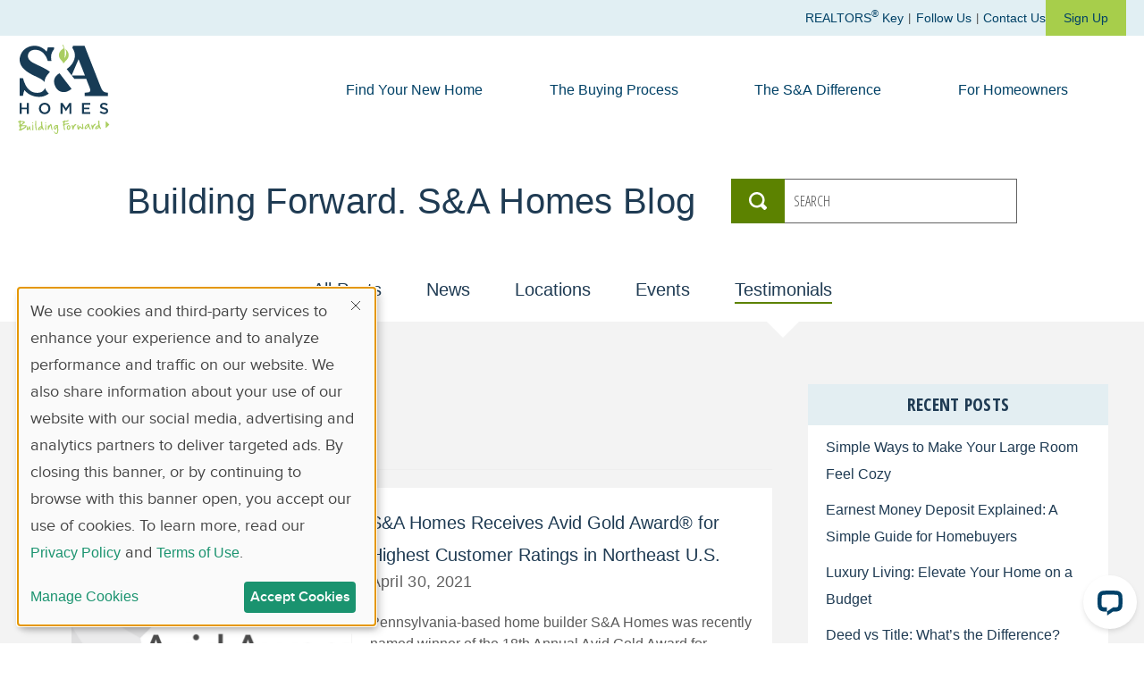

--- FILE ---
content_type: text/html; charset=UTF-8
request_url: https://www.sahomebuilder.com/blog/category/testimonials/
body_size: 38353
content:
<!doctype html>
<html lang="en-US" ng-app="app" class="no-js" ng-strict-di>
<head>
    <meta charset="UTF-8">
    <meta http-equiv="X-UA-Compatible" content="IE=edge,chrome=1">
    <meta http-equiv="Strict-Transport-Security" content="max-age=31536000">
    <meta name="viewport" content="width=device-width, initial-scale=1">
    <meta name="msvalidate.01" content="A3A911DC603AC2CC354E582A2B394EAE" />
    <base href="/">
    <link rel="shortcut icon" type="image/x-icon" href="/favicon.ico?v=2"/>
<link rel="stylesheet" href="/build/css/vendor-3c66b63c08.css">
<link rel="stylesheet" href="/build/css/app-08a7fff199.css">
	<!--[if lt IE 9]>
    <script src="/js/vendor/html5-3.6-respond-1.1.0.min.js"></script>
<![endif]-->
<script type="text/javascript">
var googleApiKey = "AIzaSyB6CHkK1yh7a5BMoacwn7WLPx8PKVzw_Mk";
</script>



<script defer type="text/javascript" src="https://www.sahomebuilder.com/config/klaro.config.js?v=3"></script>
<script defer type="text/javascript" src="https://www.sahomebuilder.com/js/klaro.js"></script>


<script>
  const appEnv = 'production';

  window.isFBPixelLoaded = false;
</script>
  <!-- Facebook Pixel Code -->
  <script data-type="application/javascript" type="text/plain" data-name="meta-pixel">
  !function(f,b,e,v,n,t,s){if(f.fbq)return;n=f.fbq=function(){n.callMethod?
  n.callMethod.apply(n,arguments):n.queue.push(arguments)};if(!f._fbq)f._fbq=n;
  n.push=n;n.loaded=!0;n.version='2.0';n.queue=[];t=b.createElement(e);t.async=!0;
  t.src=v;s=b.getElementsByTagName(e)[0];s.parentNode.insertBefore(t,s)}(window,
  document,'script','//connect.facebook.net/en_US/fbevents.js');

  
  
  
      fbq('init', '454224151453515', {
      external_id: 'bf4dd2701e9f70469c7cd29191666b4fdfeaab43d29900c60363a07121c07cd1'
    });
  
  fbq('track', 'PageView', {}, {eventID: 'b636db670ffb27f73c895b30eb568a5f6b372e0bb59e02288e8f6d8030005896'});

  window.fbqe = function(event, name) {
      fbq.push('track', event, {
              value: 0.01,
              currency: 'USD',
              content_name: name
          }, {eventID: 'b636db670ffb27f73c895b30eb568a5f6b372e0bb59e02288e8f6d8030005896'}
      );
  };

  window.isFBPixelLoaded = true;

  </script>
  <!-- End Facebook Pixel Code -->

  <!-- analytics -->
  <!-- Google Tag Manager -->
<script data-type="application/javascript" type="text/plain" data-name="google-tag-manager">
	window.dataLayer = window.dataLayer || [];
    function gtag() { dataLayer.push(arguments);}
	(function(w, d, s, l, i) {
		w[l] = w[l] || [];
		w[l].push({
			'gtm.start' : new Date().getTime(),
			event : 'gtm.js'
		});
		var f = d.getElementsByTagName(s)[0], j = d.createElement(s), dl = l != 'dataLayer' ? '&l=' + l : '';
		j.async = true;
		j.src = '//www.googletagmanager.com/gtm.js?id=' + i + dl;
		f.parentNode.insertBefore(j, f);
	})(window, document, 'script', 'dataLayer', 'GTM-TMJW27');

    gtag('js', new Date());
    gtag('config', '');
    gtag('environment', 'production');
</script>
<!-- End Google Tag Manager -->

<!-- Google Analytics -->
<script data-type="application/javascript" type="text/plain" data-name="google-analytics">
	setTimeout(function() {
		if (window.ga) {
			ga('create', 'UA-385059-1', 'auto');
		}
	}, 3000);
</script>
<!-- End Google Analytics -->




<script type="text/plain" data-type="application/javascript" data-src='//towntag.co/366aace0-f991-482c-a915-e6d37a65e0a5/t.js' data-name="audience-town"></script>




    <meta name='robots' content='index, follow, max-image-preview:large, max-snippet:-1, max-video-preview:-1' />
	<style>img:is([sizes="auto" i], [sizes^="auto," i]) { contain-intrinsic-size: 3000px 1500px }</style>
	
	<!-- This site is optimized with the Yoast SEO Premium plugin v24.9 (Yoast SEO v24.9) - https://yoast.com/wordpress/plugins/seo/ -->
	<title>Testimonials Archives - Building Forward</title>
	<meta name="description" content="Read what our satisfied homeowners have to say about their experience with S&amp;A Home Builder. Check out our testimonials section on our blog today." />
	<link rel="canonical" href="https://www.sahomebuilder.com/blog/category/testimonials/" />
	<meta property="og:locale" content="en_US" />
	<meta property="og:type" content="article" />
	<meta property="og:title" content="Testimonials Archives" />
	<meta property="og:description" content="Read what our satisfied homeowners have to say about their experience with S&amp;A Home Builder. Check out our testimonials section on our blog today." />
	<meta property="og:url" content="https://www.sahomebuilder.com/blog/category/testimonials/" />
	<meta property="og:site_name" content="Building Forward" />
	<meta name="twitter:card" content="summary_large_image" />
	<script type="application/ld+json" class="yoast-schema-graph">{"@context":"https://schema.org","@graph":[{"@type":"CollectionPage","@id":"https://www.sahomebuilder.com/blog/category/testimonials/","url":"https://www.sahomebuilder.com/blog/category/testimonials/","name":"Testimonials Archives - Building Forward","isPartOf":{"@id":"https://www.sahomebuilder.com/blog/#website"},"description":"Read what our satisfied homeowners have to say about their experience with S&A Home Builder. Check out our testimonials section on our blog today.","breadcrumb":{"@id":"https://www.sahomebuilder.com/blog/category/testimonials/#breadcrumb"},"inLanguage":"en-US"},{"@type":"BreadcrumbList","@id":"https://www.sahomebuilder.com/blog/category/testimonials/#breadcrumb","itemListElement":[{"@type":"ListItem","position":1,"name":"Home","item":"https://www.sahomebuilder.com/blog/"},{"@type":"ListItem","position":2,"name":"Testimonials"}]},{"@type":"WebSite","@id":"https://www.sahomebuilder.com/blog/#website","url":"https://www.sahomebuilder.com/blog/","name":"Building Forward","description":"S&amp;A Homes Blog","potentialAction":[{"@type":"SearchAction","target":{"@type":"EntryPoint","urlTemplate":"https://www.sahomebuilder.com/blog/?s={search_term_string}"},"query-input":{"@type":"PropertyValueSpecification","valueRequired":true,"valueName":"search_term_string"}}],"inLanguage":"en-US"}]}</script>
	<!-- / Yoast SEO Premium plugin. -->


<link rel='dns-prefetch' href='//www.sahomebuilder.com' />
<link rel="alternate" type="application/rss+xml" title="Building Forward &raquo; Feed" href="https://www.sahomebuilder.com/blog/feed/" />
<link rel="alternate" type="application/rss+xml" title="Building Forward &raquo; Comments Feed" href="https://www.sahomebuilder.com/blog/comments/feed/" />
<link rel="alternate" type="application/rss+xml" title="Building Forward &raquo; Testimonials Category Feed" href="https://www.sahomebuilder.com/blog/category/testimonials/feed/" />
<script>
window._wpemojiSettings = {"baseUrl":"https:\/\/s.w.org\/images\/core\/emoji\/15.0.3\/72x72\/","ext":".png","svgUrl":"https:\/\/s.w.org\/images\/core\/emoji\/15.0.3\/svg\/","svgExt":".svg","source":{"concatemoji":"https:\/\/www.sahomebuilder.com\/blog\/wp-includes\/js\/wp-emoji-release.min.js?ver=6.7.2"}};
/*! This file is auto-generated */
!function(i,n){var o,s,e;function c(e){try{var t={supportTests:e,timestamp:(new Date).valueOf()};sessionStorage.setItem(o,JSON.stringify(t))}catch(e){}}function p(e,t,n){e.clearRect(0,0,e.canvas.width,e.canvas.height),e.fillText(t,0,0);var t=new Uint32Array(e.getImageData(0,0,e.canvas.width,e.canvas.height).data),r=(e.clearRect(0,0,e.canvas.width,e.canvas.height),e.fillText(n,0,0),new Uint32Array(e.getImageData(0,0,e.canvas.width,e.canvas.height).data));return t.every(function(e,t){return e===r[t]})}function u(e,t,n){switch(t){case"flag":return n(e,"\ud83c\udff3\ufe0f\u200d\u26a7\ufe0f","\ud83c\udff3\ufe0f\u200b\u26a7\ufe0f")?!1:!n(e,"\ud83c\uddfa\ud83c\uddf3","\ud83c\uddfa\u200b\ud83c\uddf3")&&!n(e,"\ud83c\udff4\udb40\udc67\udb40\udc62\udb40\udc65\udb40\udc6e\udb40\udc67\udb40\udc7f","\ud83c\udff4\u200b\udb40\udc67\u200b\udb40\udc62\u200b\udb40\udc65\u200b\udb40\udc6e\u200b\udb40\udc67\u200b\udb40\udc7f");case"emoji":return!n(e,"\ud83d\udc26\u200d\u2b1b","\ud83d\udc26\u200b\u2b1b")}return!1}function f(e,t,n){var r="undefined"!=typeof WorkerGlobalScope&&self instanceof WorkerGlobalScope?new OffscreenCanvas(300,150):i.createElement("canvas"),a=r.getContext("2d",{willReadFrequently:!0}),o=(a.textBaseline="top",a.font="600 32px Arial",{});return e.forEach(function(e){o[e]=t(a,e,n)}),o}function t(e){var t=i.createElement("script");t.src=e,t.defer=!0,i.head.appendChild(t)}"undefined"!=typeof Promise&&(o="wpEmojiSettingsSupports",s=["flag","emoji"],n.supports={everything:!0,everythingExceptFlag:!0},e=new Promise(function(e){i.addEventListener("DOMContentLoaded",e,{once:!0})}),new Promise(function(t){var n=function(){try{var e=JSON.parse(sessionStorage.getItem(o));if("object"==typeof e&&"number"==typeof e.timestamp&&(new Date).valueOf()<e.timestamp+604800&&"object"==typeof e.supportTests)return e.supportTests}catch(e){}return null}();if(!n){if("undefined"!=typeof Worker&&"undefined"!=typeof OffscreenCanvas&&"undefined"!=typeof URL&&URL.createObjectURL&&"undefined"!=typeof Blob)try{var e="postMessage("+f.toString()+"("+[JSON.stringify(s),u.toString(),p.toString()].join(",")+"));",r=new Blob([e],{type:"text/javascript"}),a=new Worker(URL.createObjectURL(r),{name:"wpTestEmojiSupports"});return void(a.onmessage=function(e){c(n=e.data),a.terminate(),t(n)})}catch(e){}c(n=f(s,u,p))}t(n)}).then(function(e){for(var t in e)n.supports[t]=e[t],n.supports.everything=n.supports.everything&&n.supports[t],"flag"!==t&&(n.supports.everythingExceptFlag=n.supports.everythingExceptFlag&&n.supports[t]);n.supports.everythingExceptFlag=n.supports.everythingExceptFlag&&!n.supports.flag,n.DOMReady=!1,n.readyCallback=function(){n.DOMReady=!0}}).then(function(){return e}).then(function(){var e;n.supports.everything||(n.readyCallback(),(e=n.source||{}).concatemoji?t(e.concatemoji):e.wpemoji&&e.twemoji&&(t(e.twemoji),t(e.wpemoji)))}))}((window,document),window._wpemojiSettings);
</script>
<style id='wp-emoji-styles-inline-css'>

	img.wp-smiley, img.emoji {
		display: inline !important;
		border: none !important;
		box-shadow: none !important;
		height: 1em !important;
		width: 1em !important;
		margin: 0 0.07em !important;
		vertical-align: -0.1em !important;
		background: none !important;
		padding: 0 !important;
	}
</style>
<link rel='stylesheet' id='wp-block-library-css' href='https://www.sahomebuilder.com/blog/wp-includes/css/dist/block-library/style.min.css?ver=6.7.2' media='all' />
<style id='classic-theme-styles-inline-css'>
/*! This file is auto-generated */
.wp-block-button__link{color:#fff;background-color:#32373c;border-radius:9999px;box-shadow:none;text-decoration:none;padding:calc(.667em + 2px) calc(1.333em + 2px);font-size:1.125em}.wp-block-file__button{background:#32373c;color:#fff;text-decoration:none}
</style>
<style id='global-styles-inline-css'>
:root{--wp--preset--aspect-ratio--square: 1;--wp--preset--aspect-ratio--4-3: 4/3;--wp--preset--aspect-ratio--3-4: 3/4;--wp--preset--aspect-ratio--3-2: 3/2;--wp--preset--aspect-ratio--2-3: 2/3;--wp--preset--aspect-ratio--16-9: 16/9;--wp--preset--aspect-ratio--9-16: 9/16;--wp--preset--color--black: #000000;--wp--preset--color--cyan-bluish-gray: #abb8c3;--wp--preset--color--white: #ffffff;--wp--preset--color--pale-pink: #f78da7;--wp--preset--color--vivid-red: #cf2e2e;--wp--preset--color--luminous-vivid-orange: #ff6900;--wp--preset--color--luminous-vivid-amber: #fcb900;--wp--preset--color--light-green-cyan: #7bdcb5;--wp--preset--color--vivid-green-cyan: #00d084;--wp--preset--color--pale-cyan-blue: #8ed1fc;--wp--preset--color--vivid-cyan-blue: #0693e3;--wp--preset--color--vivid-purple: #9b51e0;--wp--preset--gradient--vivid-cyan-blue-to-vivid-purple: linear-gradient(135deg,rgba(6,147,227,1) 0%,rgb(155,81,224) 100%);--wp--preset--gradient--light-green-cyan-to-vivid-green-cyan: linear-gradient(135deg,rgb(122,220,180) 0%,rgb(0,208,130) 100%);--wp--preset--gradient--luminous-vivid-amber-to-luminous-vivid-orange: linear-gradient(135deg,rgba(252,185,0,1) 0%,rgba(255,105,0,1) 100%);--wp--preset--gradient--luminous-vivid-orange-to-vivid-red: linear-gradient(135deg,rgba(255,105,0,1) 0%,rgb(207,46,46) 100%);--wp--preset--gradient--very-light-gray-to-cyan-bluish-gray: linear-gradient(135deg,rgb(238,238,238) 0%,rgb(169,184,195) 100%);--wp--preset--gradient--cool-to-warm-spectrum: linear-gradient(135deg,rgb(74,234,220) 0%,rgb(151,120,209) 20%,rgb(207,42,186) 40%,rgb(238,44,130) 60%,rgb(251,105,98) 80%,rgb(254,248,76) 100%);--wp--preset--gradient--blush-light-purple: linear-gradient(135deg,rgb(255,206,236) 0%,rgb(152,150,240) 100%);--wp--preset--gradient--blush-bordeaux: linear-gradient(135deg,rgb(254,205,165) 0%,rgb(254,45,45) 50%,rgb(107,0,62) 100%);--wp--preset--gradient--luminous-dusk: linear-gradient(135deg,rgb(255,203,112) 0%,rgb(199,81,192) 50%,rgb(65,88,208) 100%);--wp--preset--gradient--pale-ocean: linear-gradient(135deg,rgb(255,245,203) 0%,rgb(182,227,212) 50%,rgb(51,167,181) 100%);--wp--preset--gradient--electric-grass: linear-gradient(135deg,rgb(202,248,128) 0%,rgb(113,206,126) 100%);--wp--preset--gradient--midnight: linear-gradient(135deg,rgb(2,3,129) 0%,rgb(40,116,252) 100%);--wp--preset--font-size--small: 13px;--wp--preset--font-size--medium: 20px;--wp--preset--font-size--large: 36px;--wp--preset--font-size--x-large: 42px;--wp--preset--spacing--20: 0.44rem;--wp--preset--spacing--30: 0.67rem;--wp--preset--spacing--40: 1rem;--wp--preset--spacing--50: 1.5rem;--wp--preset--spacing--60: 2.25rem;--wp--preset--spacing--70: 3.38rem;--wp--preset--spacing--80: 5.06rem;--wp--preset--shadow--natural: 6px 6px 9px rgba(0, 0, 0, 0.2);--wp--preset--shadow--deep: 12px 12px 50px rgba(0, 0, 0, 0.4);--wp--preset--shadow--sharp: 6px 6px 0px rgba(0, 0, 0, 0.2);--wp--preset--shadow--outlined: 6px 6px 0px -3px rgba(255, 255, 255, 1), 6px 6px rgba(0, 0, 0, 1);--wp--preset--shadow--crisp: 6px 6px 0px rgba(0, 0, 0, 1);}:where(.is-layout-flex){gap: 0.5em;}:where(.is-layout-grid){gap: 0.5em;}body .is-layout-flex{display: flex;}.is-layout-flex{flex-wrap: wrap;align-items: center;}.is-layout-flex > :is(*, div){margin: 0;}body .is-layout-grid{display: grid;}.is-layout-grid > :is(*, div){margin: 0;}:where(.wp-block-columns.is-layout-flex){gap: 2em;}:where(.wp-block-columns.is-layout-grid){gap: 2em;}:where(.wp-block-post-template.is-layout-flex){gap: 1.25em;}:where(.wp-block-post-template.is-layout-grid){gap: 1.25em;}.has-black-color{color: var(--wp--preset--color--black) !important;}.has-cyan-bluish-gray-color{color: var(--wp--preset--color--cyan-bluish-gray) !important;}.has-white-color{color: var(--wp--preset--color--white) !important;}.has-pale-pink-color{color: var(--wp--preset--color--pale-pink) !important;}.has-vivid-red-color{color: var(--wp--preset--color--vivid-red) !important;}.has-luminous-vivid-orange-color{color: var(--wp--preset--color--luminous-vivid-orange) !important;}.has-luminous-vivid-amber-color{color: var(--wp--preset--color--luminous-vivid-amber) !important;}.has-light-green-cyan-color{color: var(--wp--preset--color--light-green-cyan) !important;}.has-vivid-green-cyan-color{color: var(--wp--preset--color--vivid-green-cyan) !important;}.has-pale-cyan-blue-color{color: var(--wp--preset--color--pale-cyan-blue) !important;}.has-vivid-cyan-blue-color{color: var(--wp--preset--color--vivid-cyan-blue) !important;}.has-vivid-purple-color{color: var(--wp--preset--color--vivid-purple) !important;}.has-black-background-color{background-color: var(--wp--preset--color--black) !important;}.has-cyan-bluish-gray-background-color{background-color: var(--wp--preset--color--cyan-bluish-gray) !important;}.has-white-background-color{background-color: var(--wp--preset--color--white) !important;}.has-pale-pink-background-color{background-color: var(--wp--preset--color--pale-pink) !important;}.has-vivid-red-background-color{background-color: var(--wp--preset--color--vivid-red) !important;}.has-luminous-vivid-orange-background-color{background-color: var(--wp--preset--color--luminous-vivid-orange) !important;}.has-luminous-vivid-amber-background-color{background-color: var(--wp--preset--color--luminous-vivid-amber) !important;}.has-light-green-cyan-background-color{background-color: var(--wp--preset--color--light-green-cyan) !important;}.has-vivid-green-cyan-background-color{background-color: var(--wp--preset--color--vivid-green-cyan) !important;}.has-pale-cyan-blue-background-color{background-color: var(--wp--preset--color--pale-cyan-blue) !important;}.has-vivid-cyan-blue-background-color{background-color: var(--wp--preset--color--vivid-cyan-blue) !important;}.has-vivid-purple-background-color{background-color: var(--wp--preset--color--vivid-purple) !important;}.has-black-border-color{border-color: var(--wp--preset--color--black) !important;}.has-cyan-bluish-gray-border-color{border-color: var(--wp--preset--color--cyan-bluish-gray) !important;}.has-white-border-color{border-color: var(--wp--preset--color--white) !important;}.has-pale-pink-border-color{border-color: var(--wp--preset--color--pale-pink) !important;}.has-vivid-red-border-color{border-color: var(--wp--preset--color--vivid-red) !important;}.has-luminous-vivid-orange-border-color{border-color: var(--wp--preset--color--luminous-vivid-orange) !important;}.has-luminous-vivid-amber-border-color{border-color: var(--wp--preset--color--luminous-vivid-amber) !important;}.has-light-green-cyan-border-color{border-color: var(--wp--preset--color--light-green-cyan) !important;}.has-vivid-green-cyan-border-color{border-color: var(--wp--preset--color--vivid-green-cyan) !important;}.has-pale-cyan-blue-border-color{border-color: var(--wp--preset--color--pale-cyan-blue) !important;}.has-vivid-cyan-blue-border-color{border-color: var(--wp--preset--color--vivid-cyan-blue) !important;}.has-vivid-purple-border-color{border-color: var(--wp--preset--color--vivid-purple) !important;}.has-vivid-cyan-blue-to-vivid-purple-gradient-background{background: var(--wp--preset--gradient--vivid-cyan-blue-to-vivid-purple) !important;}.has-light-green-cyan-to-vivid-green-cyan-gradient-background{background: var(--wp--preset--gradient--light-green-cyan-to-vivid-green-cyan) !important;}.has-luminous-vivid-amber-to-luminous-vivid-orange-gradient-background{background: var(--wp--preset--gradient--luminous-vivid-amber-to-luminous-vivid-orange) !important;}.has-luminous-vivid-orange-to-vivid-red-gradient-background{background: var(--wp--preset--gradient--luminous-vivid-orange-to-vivid-red) !important;}.has-very-light-gray-to-cyan-bluish-gray-gradient-background{background: var(--wp--preset--gradient--very-light-gray-to-cyan-bluish-gray) !important;}.has-cool-to-warm-spectrum-gradient-background{background: var(--wp--preset--gradient--cool-to-warm-spectrum) !important;}.has-blush-light-purple-gradient-background{background: var(--wp--preset--gradient--blush-light-purple) !important;}.has-blush-bordeaux-gradient-background{background: var(--wp--preset--gradient--blush-bordeaux) !important;}.has-luminous-dusk-gradient-background{background: var(--wp--preset--gradient--luminous-dusk) !important;}.has-pale-ocean-gradient-background{background: var(--wp--preset--gradient--pale-ocean) !important;}.has-electric-grass-gradient-background{background: var(--wp--preset--gradient--electric-grass) !important;}.has-midnight-gradient-background{background: var(--wp--preset--gradient--midnight) !important;}.has-small-font-size{font-size: var(--wp--preset--font-size--small) !important;}.has-medium-font-size{font-size: var(--wp--preset--font-size--medium) !important;}.has-large-font-size{font-size: var(--wp--preset--font-size--large) !important;}.has-x-large-font-size{font-size: var(--wp--preset--font-size--x-large) !important;}
:where(.wp-block-post-template.is-layout-flex){gap: 1.25em;}:where(.wp-block-post-template.is-layout-grid){gap: 1.25em;}
:where(.wp-block-columns.is-layout-flex){gap: 2em;}:where(.wp-block-columns.is-layout-grid){gap: 2em;}
:root :where(.wp-block-pullquote){font-size: 1.5em;line-height: 1.6;}
</style>
<link rel='stylesheet' id='social-widget-css' href='https://www.sahomebuilder.com/blog/wp-content/plugins/social-media-widget/social_widget.css?ver=6.7.2' media='all' />
<link rel='stylesheet' id='gl-style-css' href='https://www.sahomebuilder.com/blog/wp-content/themes/gl/style.css?ver=1.0.0' media='all' />
<style id='akismet-widget-style-inline-css'>

			.a-stats {
				--akismet-color-mid-green: #357b49;
				--akismet-color-white: #fff;
				--akismet-color-light-grey: #f6f7f7;

				max-width: 350px;
				width: auto;
			}

			.a-stats * {
				all: unset;
				box-sizing: border-box;
			}

			.a-stats strong {
				font-weight: 600;
			}

			.a-stats a.a-stats__link,
			.a-stats a.a-stats__link:visited,
			.a-stats a.a-stats__link:active {
				background: var(--akismet-color-mid-green);
				border: none;
				box-shadow: none;
				border-radius: 8px;
				color: var(--akismet-color-white);
				cursor: pointer;
				display: block;
				font-family: -apple-system, BlinkMacSystemFont, 'Segoe UI', 'Roboto', 'Oxygen-Sans', 'Ubuntu', 'Cantarell', 'Helvetica Neue', sans-serif;
				font-weight: 500;
				padding: 12px;
				text-align: center;
				text-decoration: none;
				transition: all 0.2s ease;
			}

			/* Extra specificity to deal with TwentyTwentyOne focus style */
			.widget .a-stats a.a-stats__link:focus {
				background: var(--akismet-color-mid-green);
				color: var(--akismet-color-white);
				text-decoration: none;
			}

			.a-stats a.a-stats__link:hover {
				filter: brightness(110%);
				box-shadow: 0 4px 12px rgba(0, 0, 0, 0.06), 0 0 2px rgba(0, 0, 0, 0.16);
			}

			.a-stats .count {
				color: var(--akismet-color-white);
				display: block;
				font-size: 1.5em;
				line-height: 1.4;
				padding: 0 13px;
				white-space: nowrap;
			}
		
</style>
<script src="https://www.sahomebuilder.com/blog/wp-includes/js/jquery/jquery.min.js?ver=3.7.1" id="jquery-core-js"></script>
<script src="https://www.sahomebuilder.com/blog/wp-includes/js/jquery/jquery-migrate.min.js?ver=3.4.1" id="jquery-migrate-js"></script>
<link rel="https://api.w.org/" href="https://www.sahomebuilder.com/blog/wp-json/" /><link rel="alternate" title="JSON" type="application/json" href="https://www.sahomebuilder.com/blog/wp-json/wp/v2/categories/17" /><link rel="EditURI" type="application/rsd+xml" title="RSD" href="https://www.sahomebuilder.com/blog/xmlrpc.php?rsd" />
<meta name="generator" content="WordPress 6.7.2" />
<meta name="framework" content="Alkivia Framework 0.8" />
<link id='MediaRSS' rel='alternate' type='application/rss+xml' title='NextGEN Gallery RSS Feed' href='https://www.sahomebuilder.com/blog/wp-content/plugins/nextgen-gallery/src/Legacy/xml/media-rss.php' />
</head>
<body class="archive category category-testimonials category-17 hfeed">
<!-- Google Tag Manager -->
<noscript>
	<iframe src="//www.googletagmanager.com/ns.html?id=GTM-TMJW27"
	height="0" width="0" style="display:none;visibility:hidden"></iframe>
</noscript>
<div id="app">
    <header
    class="header "
    header
>
    <div class="header__inner">
        
        <div class="header__banner" ng-mouseenter="header.closeNav()">
    <a href="https://www.sahomebuilder.com/embed/header/#main" target="_self" class="header__skip-link">Skip to main content</a>
    <div class="header__banner-list">
        
    </div>
    <div class="header__banner-list hide-below-tablet">
        <a href="/realtors-key" aria-label="Realtors Key" class="header__banner-link">REALTORS<sup>&reg;</sup>&nbsp;Key</a>
        <i aria-hidden="true" class="header__divider"></i>
        <button
            class="header__banner-link"
            ng-click="header.scrollIntoView('#footer-social')"
        >Follow Us</button>
        <i aria-hidden="true" class="header__divider"></i>
        <a href="/contact-us" class="header__banner-link">Contact Us</a>
        <button
            type="button"
            class="header__banner-cta"
            data-target="#stay-updated"
            data-offset="0"
            data-min-height="0"
            data-keyboard="true"
            ng-click="header.triggerSignup()"
        >Sign Up</button>
    </div>
</div>
        
        <div
            class="header__main header__main--mobile"
            ng-show="header.isMobile"
            ng-attr-aria-hidden="<% !header.isMobile %>"
            ng-cloak
        >
            <nav
    class="header__nav"
    mobile-navigation
    is-nav-active="header.isNavActive"
    active-sub-nav="header.activeSubNav"
>
    <div class="header__logo">
        <a
            href="/"
            class="header__logo-link"
            aria-label="S&A Homes, Building Forward Homepage"
        >
            <svg width="103" height="100" viewBox="0 0 103 100" xmlns="http://www.w3.org/2000/svg" class="svg-logo">
    <g fill-rule="nonzero" fill="none">
        <path d="M43.58 89.918c.653 0 1.157.166 1.502.494l.023.023.032.011.007.002c-.125.098-.167.152-.185.199l-.012.028.002.032c.13 1.97.205 3.462.221 4.429.034 1.85-.097 3.033-.395 3.526-.41.886-.966 1.325-1.699 1.338h-.047c-.67 0-1.271-.27-1.793-.802l-.018-.032-.002-.058c-.004-.259-.207-.617-.636-1.127-.15-.25-.227-.469-.23-.654-.003-.147.026-.256.086-.325l.03-.002c.007.002.073.02.268.208l.041.042.077-.002c.067 0 .105.007.124.013.157.467.564.92 1.211 1.358l.036.024h.013c.041.022.169.101.555.37l.053.037.063-.017c.34-.094.632-.334.878-.726.251-.529.37-1.279.352-2.231l-.118-2.755.026-.8-.25.245c-.173.174-.51.68-1.025 1.549-.384.472-.765.716-1.13.722l-.171.004c-.223 0-.491-.156-.803-.462l-.024-.02c-.214-.132-.319-.282-.323-.462v-.026l-.009-.024a2.335 2.335 0 01-.146-.827l-.004-.163c-.022-1.217.572-2.138 1.804-2.811a3.52 3.52 0 011.36-.325l.256-.003zM2.5 84.71c.332 0 .517.146.587.456.011.256.176.279.223.279h.002l2.805.167c.749.127 1.283.341 1.589.637.243.24.253.323.253.325-.223.748-.788 1.453-1.671 2.093-.555.354-1.157.77-1.79 1.237l-.057.043.004.158.138.12.087-.002c1.29-.025 2.164-.054 2.586-.092 1.9.03 2.267.268 2.336.37l.017.02c.131.126.195.27.199.439l.001.118c.012.628-.474 1.34-1.442 2.115-1.072.803-2.02 1.382-2.814 1.72-1.033.433-1.317.499-1.403.5l-.202.004.073.188c.034.084.05.168.052.25.004.187-.103.352-.324.502l-.525.009c-.14-.032-.27-.139-.387-.322l-.172-.186-.95.18-.106.002c-.155 0-.33-.182-.51-.535-.004-.005-.028-.052-.032-.24 0-.07-.003-.288.496-.388.442-.04.697-.1.693-.317l-.324-2.902-.664-.302-.133-.576-.002-.079c.002-.013.043-.135.548-.52l.058-.042-.004-.073a77.857 77.857 0 00-.163-3.12l-.01-.14-.555.042H.923c-.306 0-.818-.034-.823-.267l-.008-.043a1.518 1.518 0 01-.09-.362L0 86.013c0-.01.012-.245 1.326-.335l.221-.057-.002-.13c-.005-.363.216-.616.681-.775l.274-.006zm14.262 4.686c.088.003.24.018.241.085l.002.025c.191.982.3 2.032.319 3.12l.01.656v2.357a1.699 1.699 0 01-.432.149l-.045.009-.15.167c-.08-.023-.158-.128-.209-.218l-.138.038c-.16-.197-.248-.583-.259-1.12l.16-2.78v-.012a21.43 21.43 0 01-.076-1.661c-.013-.722.282-.812.505-.816h.072zM13.07 91.26a.59.59 0 01.512.27c.15 1.373.39 2.517.715 3.402l.009.026.019.02c.193.21.292.423.296.629l.004.185a.201.201 0 01-.05.15l-.25.004c-.5 0-.929-.5-1.277-1.487l-.28-.422-.12.137c-.62.71-1.082 1.168-1.367 1.37l-.212-.035h-.011c-.064 0-.186.028-.641.225l-.083.02c-.289-.008-.407-.507-.457-.922l-.029-.34-.003-.24c-.019-1.05.193-1.942.628-2.65.143-.164.277-.248.409-.252.155 0 .326.114.506.341-.01.175-.08.578-.349 1.504-.047.163-.065.377-.062.657l.006.317.2-.105c.387-.201.704-.68.966-1.456.41-1.091.576-1.286.62-1.32l.301-.028zm18.1-2.095c.066 0 .283.005.285.086l.002.024c.191.983.3 2.033.319 3.12l.01.657v2.357a1.699 1.699 0 01-.432.149l-.045.009-.15.167c-.081-.023-.158-.128-.209-.218l-.138.038c-.16-.197-.248-.584-.259-1.12l.16-2.78v-.012a21.546 21.546 0 01-.076-1.661c-.013-.722.282-.812.505-.816h.028zm-11.015-4.03c.27 0 .272.105.272.16l.004.031c.114.469.178.966.188 1.468l-.102 3.492.006.36c.02 1.058.229 2.518.62 4.343l.004.24c.004.214-.039.338-.127.37-.079.003-.233.026-.611.132a4.403 4.403 0 00-.36-.217c-.437-2.13-.67-3.881-.694-5.208l-.012-.658a15.34 15.34 0 01.233-2.902l.028-.165h-.094a2.677 2.677 0 01-.065-.372l-.01-.063-.107-.07c.064-.14.11-.375.149-.74.213-.13.405-.195.57-.2l.108-.001zm6.643.876c.051.107.16.197.327.267.035.047.161.305.23 1.65l.03 2.239c.02 1.095.426 2.39 1.206 3.851l.019.029c.384.423.428.603.43.66l.024.166c-.006.03-.044.152-.306.544l-.3.006c-.444 0-.765-.302-.979-.928a2.56 2.56 0 00-.56-.837l-.156-.161-.077.21c-.172.473-.568.925-1.166 1.333-.713.38-1.54.582-2.455.604a6.436 6.436 0 01-.491-.36c-.075-.347-.115-.59-.117-.724l-.002-.135c-.005-.27.218-.836 1.3-1.997.838-.733 1.517-1.142 2.02-1.215l.04-.013c.293-.144.352-.36.348-.529-.199-1.755-.306-2.938-.317-3.521l-.01-.565.672-.516a.314.314 0 01.148-.056l.142-.002zm29.557-1.444c.221 0 .388.032.5.094l.003.112c.013.737-.886 1.229-2.665 1.465-1.703.186-1.79.278-1.793.418-.154.48-.225 1.052-.212 1.7l.008.423.172-.047c1.735-.473 3.074-.722 3.977-.737.567.008.792.034.882.05l.002.104c.002.093.03.18.086.255-.184.27-.544.493-1.069.664-.409.107-1.37.268-2.86.476l-.018.004c-.36.1-.673.206-.934.31l-.083.031-.005.09a28.45 28.45 0 00-.038 1.961c.01.55.04 1.06.09 1.51.03.418.21.86.535 1.316a.758.758 0 01.056.244c.002.088.007.355-.624.486l-.175.004-.01.139v-.14c-.68 0-.88-1.329-.931-2.448l-.17-2.586-.155.001c-.24 0-.457-.072-.66-.224-.005-.239.16-.56.494-.964.088-.115.121-.186.121-.253l-.033-.248.043-1.513.247-.259-.641.066-.238.003c-.332 0-.503-.071-.504-.212l-.004-.23c-.01-.503.482-.88 1.462-1.122.06-.003.109-.035.452-.429.071-.03.19-.114.445-.347h.015c.326 0 .643.165.947.49l.041.045.109-.002c.465-.01 1.198-.194 2.231-.565a2.69 2.69 0 01.748-.131l.156-.004zm-19.644 4.231c.435.102.58.152.628.173.199.444.384 1.003.55 1.648.344 2.095.61 3.49.792 4.142l.028.103h.04c.013.042.034.126.054.288v.044c.002.11-.037.156-.065.179-.057.045-.156.069-.287.073h-.105c-.422 0-.516-.083-.518-.115v-.032l-.015-.03c-.227-.444-.416-1.003-.564-1.652l-.57-3.082-.209.003-.04.053c-.526.663-1.139 1.95-1.82 3.812-.215.46-.328.685-.388.793-.073-.022-.15-.028-.199-.032l-.337.006c-.056 0-.066-.004-.066-.067v-.036l-.264-.452c.184-.761.26-2.06.23-3.863.445-.285.464-.337.483-.388.4.045.566.092.633.118l-.063.21.127.122.135-.002.041-.04c.304-.3.583-.69.822-1.147.347-.527.673-.814.947-.829zm20.508 1.351c.692 0 1.169.42 1.461 1.288.084.235.131.497.135.78l.004.209c.018 1.018-.358 1.856-1.118 2.492-.414.257-.785.39-1.103.396l-.108.001c-.724 0-1.234-.46-1.562-1.404a2.81 2.81 0 01-.122-.777l-.002-.118a6.008 6.008 0 01.25-1.869c.03-.025.134-.092.481-.24l.04-.024c.086-.08.22-.246.407-.514.227-.135.624-.208 1.183-.22h.054zm15.124-1.583c.283 0 .49.19.628.58l-.052.734.005.293c.006.307.13 1.138.379 2.528l.056.626c.015.859-.112.954-.108.954l-.043.002-.036.026a1.29 1.29 0 01-.747.265c-.511 0-1.215-.472-2.098-1.414-.307-.27-.542-.45-.716-.546l-.143-.08-.056.153c-.553 1.518-.87 2.003-1.04 2.142-.408.343-.655.42-.794.424-.02-.006-.176-.068-.581-.8-.4-1.004-.61-1.951-.625-2.816l-.005-.264c-.013-.761.155-1.277.504-1.53l.2-.05.224-.004c.144 0 .317.052.377.453l-.086 1.695c.005.316.075.542.21.693l.07.076.095-.047c.215-.104.39-.318.53-.654l.006-.017c.107-.392.165-.516.186-.553.386-.146.645-.263.787-.355.186.038.516.205 1.08.74.915.978 1.108 1.06 1.234 1.06l.114-.001.021-.115c.062-.367.09-.718.085-1.042l-.004-.15-.208-2.28c-.008-.396.045-.507.061-.533h.042l.041-.04c.1-.1.197-.151.298-.151l.109-.002zm-7.582.347c.156 0 .516.017.52.17l.003.032c.047.186.111.338.196.454-1.285.717-2.222 1.842-2.789 3.347-.259.777-.394 1.426-.401 1.93a3.746 3.746 0 01-.643.257c-.072-.161-.254-.308-.552-.445-.04-.365-.26-1.348-.673-2.99a4.368 4.368 0 01-.155-1.096l-.006-.29c.022-.083.101-.27.536-.328l.072-.002c.136 0 .554 0 .704.823l-.04.692.252-.225c.347-.31.844-.848 1.469-1.59.499-.482.971-.73 1.402-.737l.105-.002zm14.497-.404c.21 0 .364.205.456.61.011.287.182 1.115.525 2.539.24.802.587 1.489 1.024 2.027.3.437.365.673.37.795l.001.14c.002.066-.02.085-.028.09-.017.015-.06.038-.163.04h-.041l-.034.024c-.212.143-.306.178-.341.19-.377-.143-.726-.448-1.034-.902-.17-.315-.49-1.019-.948-2.09l-.291-.356-.101.165c-.523.837-.987 1.497-1.37 1.954-.459.5-.976.747-1.582.758h-.028c-.523 0-.86-.266-1.037-.812l-.026-.353c-.015-.808.508-1.848 1.552-3.09a10.2 10.2 0 012.3-1.434l.031-.02c.214-.177.432-.27.645-.273l.12-.002zm7.389.043c.155 0 .515.017.517.17l.006.032c.045.186.11.338.195.454-1.285.719-2.222 1.842-2.788 3.347-.26.777-.394 1.425-.402 1.93a3.746 3.746 0 01-.643.257c-.073-.161-.253-.308-.552-.445-.04-.365-.26-1.348-.673-2.99a4.379 4.379 0 01-.155-1.096l-.006-.29c.023-.083.101-.27.537-.328l.07-.002c.138 0 .556 0 .706.823l-.042.692.254-.225c.347-.308.844-.848 1.468-1.59.499-.482.971-.73 1.403-.737l.105-.002zm4.144-3.6c.05.107.16.197.326.267.036.047.162.305.231 1.65l.03 2.239c.019 1.095.426 2.39 1.206 3.851l.019.027c.384.425.427.605.43.662l.023.167c-.005.03-.043.152-.305.543l-.3.006c-.445 0-.765-.302-.979-.928-.11-.285-.3-.567-.56-.837l-.156-.163-.077.212c-.173.473-.568.925-1.166 1.333-.713.377-1.54.582-2.457.604a6.684 6.684 0 01-.49-.36c-.075-.347-.114-.59-.116-.724l-.002-.135c-.005-.27.218-.836 1.3-1.997.838-.733 1.517-1.142 2.02-1.215l.04-.013c.293-.144.351-.36.348-.529-.2-1.753-.306-2.936-.317-3.521l-.01-.567.672-.513c.075-.045.121-.057.148-.057l.142-.002zm-64.696 7.3l-.18.062c-.74.251-1.282.679-1.61 1.267-.342.59-.368.719-.366.796l.002.123.337.032c.715-.013 1.288-.577 1.703-1.67.082-.177.12-.314.118-.419l-.004-.191zm-19.242-.948l-.226.001-.107.002c-.782.015-1.8.066-3.024.15l-.133.01.005.27.27 2.51.17-.067c1.458-.576 2.592-1.174 3.378-1.778.332-.274.602-.551.803-.823l.15-.201-.25-.02a12.555 12.555 0 00-1.262-.053h.226zm50.197-.254l-.054.001c-.296.006-.562.191-.78.538-.103.128-.143.15-.143.15l-.1.036.022.281-.013 1.088c.016.255.069 1.03.562 1.03h.03l.026-.014c.35-.16.627-.435.827-.817.158-.33.235-.65.229-.951l-.002-.086c-.009-.49-.198-.9-.562-1.22l-.042-.036zm-13.749-.161c-.388.006-.825.221-1.339.658l-.013.011c-.439.477-.656 1.005-.647 1.574l.004.172.077.68.183-.102c.428-.242.8-.664 1.1-1.253.309-.574.592-1.06.841-1.448l.028-.045-.007-.054a.222.222 0 00-.227-.193zm46.787.304l-.18.062c-.74.251-1.283.679-1.61 1.267-.342.59-.368.719-.366.796l.002.123.337.032c.715-.013 1.288-.577 1.703-1.67.082-.177.12-.314.118-.419l-.004-.19zm-11.88-1.21l-.107.002-.041.007c-.29.096-.774.509-1.489 1.276-.437.573-.65 1.181-.64 1.805v.059l.108.1.08-.001c.415-.008.805-.343 1.19-1.028.687-.88 1.017-1.554 1.008-2.059l-.002-.058-.107-.103zm20.686-3.977l3.518 3.576-3.518 3.491h-.74v-7.067h.74zm-94.605.562c-.32.006-.726.045-1.206.118l-.122.019.006.28c.05.513.1 1.21.144 2.071l.012.21.19-.091c.276-.133.771-.448 1.516-.966.437-.326.825-.654 1.151-.979l.152-.251-.003-.19-.102-.028a6.409 6.409 0 00-1.738-.193zm12.487.526c.203 0 .456.032.525.182l.066.252c-.011.249-.428.386-.782.457l-.146.002c-.356-.019-.539-.105-.54-.255l-.025-.109-.002-.082c.096-.295.33-.435.732-.443l.172-.004zm14.452-.23c.203 0 .456.032.525.182l.066.251c-.011.25-.428.386-.782.458l-.146.002c-.357-.02-.539-.105-.54-.255l-.025-.11-.002-.082c.096-.294.33-.435.732-.442l.172-.004z" fill="#ABCE61"/>
        <path d="M29.993 65.055c3.772 0 6.399 2.867 6.399 6.337 0 3.47-2.661 6.365-6.433 6.365-3.773 0-6.4-2.854-6.4-6.33 0-3.471 2.661-6.372 6.434-6.372zm66.163.04c1.79 0 3.21.543 4.458 1.544l-1.159 1.632c-1.103-.823-2.208-1.268-3.333-1.268-1.262 0-2.003.652-2.003 1.474 0 .967.562 1.385 2.915 1.948 2.6.631 3.944 1.564 3.944 3.615 0 2.318-1.797 3.682-4.383 3.682a7.556 7.556 0 01-5.123-1.961l1.303-1.55c1.173 1.022 2.352 1.598 3.875 1.598 1.331 0 2.175-.61 2.175-1.557 0-.892-.495-1.371-2.771-1.893-2.613-.638-4.088-1.406-4.088-3.69 0-2.14 1.756-3.573 4.19-3.573zm-91.999.18v5.102h5.857v-5.103h2.154v12.277h-2.154v-5.178H4.157v5.178h-2.16V65.274h2.16zm45.917 0l3.739 5.801 3.737-5.802h2.297v12.277h-2.153v-8.807l-3.882 5.79h-.068l-3.84-5.755v8.772h-2.12V65.274h2.29zm30.809 0v1.927h-6.948v3.189h6.16v1.934h-6.16v3.292h7.03v1.934h-9.19V65.274h9.108zm-50.924 1.762c-2.442 0-4.136 1.955-4.136 4.355 0 2.4 1.735 4.383 4.17 4.383 2.441 0 4.142-1.941 4.142-4.349 0-2.407-1.735-4.389-4.176-4.389zM5.742 37.511a37.454 37.454 0 002.811 7.661c1.194 2.387 2.88 4.438 5.069 6.166 2.18 1.721 4.862 2.585 8.038 2.585 2.764 0 4.986-.76 6.652-2.283.988-.892 1.667-1.928 2.072-3.1.294.837.658 1.652 1.11 2.448.81 1.427 1.86 2.66 3.1 3.745a18.365 18.365 0 01-3.285 2.057c-2.256 1.098-4.862 1.646-7.818 1.646-2.928 0-5.844-.638-8.731-1.913-2.888-1.276-5.343-3.176-7.345-5.693-.871 2.003-1.427 3.862-1.673 6.482H1.997V37.51h3.745zM74.587 1.168L91.403 44.15c1.214 3.039 2.113 5.096 2.682 6.166.57 1.077 1.358 1.9 2.366 2.482 1.002.584 2.414.879 4.232.879v3.744H74.67v-3.744c2.201 0 3.8-.158 4.808-.467 1.001-.315 1.501-1.05 1.501-2.222 0-.81-.164-1.64-.486-2.476l-2.606-6.522-1.33-3.622H63.31c-.329-.431-.665-.864-1.09-1.296-.713-.912-1.406-1.817-2.078-2.681l-.29-.374c-2.2-2.844-4.08-5.28-5.197-6.732 2.606-1.817 4.685-3.875 6.207-6.172 1.948-2.943 2.929-5.912 2.929-8.916 0-2.264-.535-4.438-1.613-6.536a12.934 12.934 0 00-1.31-2.065l.927-2.428h12.79zm-28.03 30.809L60.1 49.513a29.331 29.331 0 01-4.053 2.545c-1.344.693-2.853 1.035-4.54 1.035-2.092 0-4.115-.466-5.933-1.783-1.474-1.07-1.838-1.502-2.832-3.024-.234-.364-.46-.72-.672-1.104-1.084-2.024-1.626-4.068-1.626-6.125 0-1.475.363-2.846 1.036-4.129.988-1.851 2.66-3.505 5.075-4.951zM18.73 1.25c2.572 0 5.034.576 7.366 1.728a18.846 18.846 0 016.063 4.746c.487-1.139.94-2.743 1.345-4.808h6.94v2.318c-.85.885-1.564 1.962-2.16 3.203-.79 1.66-1.187 3.518-1.187 5.59 0 1.495.185 2.921.535 4.273h-4.128C30.788 9.92 26.07 5.729 19.342 5.729c-2.442 0-4.41.645-5.885 1.934-1.481 1.283-2.215 2.95-2.215 4.986 0 1.598.453 2.99 1.378 4.17.926 1.187 2.14 2.188 3.65 3.032 1.501.843 3.936 2.05 7.303 3.62 4.068 1.935 7.25 3.595 9.547 5.007a21.617 21.617 0 012.799 2.079 19.599 19.599 0 00-2.003 2.098c-1.886 2.319-3.08 4.37-3.58 6.146-.22.76-.377 1.508-.501 2.222-.055.295-.103.596-.137.884a8.574 8.574 0 00-1.893-2.05c-.974-.775-2.311-1.605-4.006-2.483-1.7-.878-3.635-1.81-5.802-2.791-3.34-1.57-6.076-3.155-8.223-4.76-2.146-1.598-3.766-3.155-4.862-4.664-1.105-1.502-1.86-2.929-2.278-4.293a13.672 13.672 0 01-.637-4.109c0-2.468.665-4.903 1.996-7.304 1.33-2.407 3.278-4.369 5.843-5.905 2.565-1.53 5.528-2.297 8.895-2.297zM67.88 16.326L60.143 34.39H74.99L67.88 16.326z" fill="#173B55"/>
        <path d="M53.057 4.735c.303.843.598 1.509.598 1.509s1.872 4.382-1.626 9.08c0 0 .954-5.137.466-9.355a19.394 19.394 0 00-.555-2.386c-.014.006-.028.013-.048.027 0-.027-.014-.055-.02-.083A99.09 99.09 0 0050.835.14c-.274-.034-1.4.474-1.4.474l.646.295c.54 1.063.939 2.16 1.227 3.244a2.37 2.37 0 00-.562.308c-.007-.027-.138.048-.138.048-8.161 5.412-3.559 11.57-1.756 13.271 1.797 1.702 2.1 3.423 2.1 3.423s.534-.823 1.803-2.209c1.269-1.371 4.225-3.902 4.115-7.516-.096-3.108-1.714-5.103-3.814-6.742" fill="#A9CD62"/>
    </g>
</svg>
        </a>
    </div>
    <div class="header__hamburger">
        <button
            type="button"
            class="header__hamburger-cta"
            aria-label="Open Menu"
            ng-click="mobileNav.openNav()"
        >
            <svg width="50" height="26" viewBox="0 0 50 26" xmlns="http://www.w3.org/2000/svg" class="svg-hamburger">
    <path d="M50 24v2H0v-2h50zm0-12v2H0v-2h50zm0-12v2H0V0h50z" fill-rule="evenodd"/>
</svg>
        </button>
    </div>
    <div class="header__flyout" ng-class="{'header__flyout--active': header.isNavActive}">
        <div class="header__flyout-header">
            <button
                type="button"
                class="header__flyout-close"
                aria-label="Close Menu"
                ng-click="mobileNav.closeNav()"
            >
                <svg width="37" height="37" viewBox="0 0 37 37" xmlns="http://www.w3.org/2000/svg" class="svg-times">
    <path fill-rule="nonzero" d="M35.293.293l1.414 1.414L19.914 18.5l16.793 16.793-1.414 1.414L18.5 19.914 1.707 36.707.293 35.293 17.086 18.5.293 1.707 1.707.293 18.5 17.086z"/>
</svg>
            </button>
        </div>
        <div class="header__flyout-body">
            <ul class="header__list header__list-main">
                <li class="header__item">
                    <button
                        type="button"
                        id="trigger-find-your-new-home"
                        class="header__link"
                        aria-controls="find-your-new-home"
                        ng-class="{'header__link--active': header.activeSubNav === 'find-your-new-home'}"
                        ng-attr-aria-selected="<% header.activeSubNav === 'find-your-new-home' %>"
                        ng-attr-aria-expanded="<% header.activeSubNav === 'find-your-new-home' %>"
                        ng-click="header.setActiveSubNav('find-your-new-home')"
                    >Find Your New Home</button>
                    <div
                        id="find-your-new-home"
                        class="header__subnav"
                        role="region"
                        aria-labelledby="trigger-find-your-new-home"
                        ng-attr-aria-hidden="<% header.activeSubNav === 'find-your-new-home' %>"
                    >
                        <ul class="header__subnav-list">
                            <li class="header__subnav-item">
                                <a href="/find-new-home" class="header__subnav-link">
                                    New Home Communities
                                </a>
                            </li>
                            <li class="header__subnav-item">
                                <a href="/quick-move-in-homes" class="header__subnav-link">
                                    Quick Move-in Homes
                                </a>
                            </li>
                            <li class="header__subnav-item">
                                <a href="/build-on-your-land" class="header__subnav-link">
                                    Build on Your Land
                                </a>
                            </li>
                            <li class="header__subnav-item">
                                <a href="/pick-a-plan/results" class="header__subnav-link">
                                    Pick a Plan
                                </a>
                            </li>
                        </ul>
                    </div>
                </li>
                <li class="header__item">
                    <button
                        type="button"
                        id="trigger-the-buying-process"
                        class="header__link"
                        aria-controls="the-buying-process"
                        ng-class="{'header__link--active': header.activeSubNav === 'the-buying-process'}"
                        ng-attr-aria-selected="<% header.activeSubNav === 'the-buying-process' %>"
                        ng-attr-aria-expanded="<% header.activeSubNav === 'the-buying-process' %>"
                        ng-click="header.setActiveSubNav('the-buying-process')"
                    >The Buying Process</button>
                    <div
                        id="the-buying-process"
                        class="header__subnav"
                        role="region"
                        aria-labelledby="trigger-the-buying-process"
                        ng-attr-aria-hidden="<% header.activeSubNav === 'the-buying-process' %>"
                    >
                        <ul class="header__subnav-list">
                            <li class="header__subnav-item">
                                <a href="/buying-process/get-started" class="header__subnav-link">
                                    Get Started
                                </a>
                            </li>
                            <li class="header__subnav-item">
                                <a href="/buying-process/design-center" class="header__subnav-link">
                                    Design Center
                                </a>
                            </li>
                            <li class="header__subnav-item">
                                <a href="/buying-process/make-it-yours" class="header__subnav-link">
                                    Make it Yours
                                </a>
                            </li>
                            <li class="header__subnav-item">
                                <a href="/buying-process/financing-solutions" class="header__subnav-link">
                                    Financing Solutions
                                </a>
                            </li>
                        </ul>
                    </div>
                </li>
                <li class="header__item">
                    <button
                        type="button"
                        id="trigger-the-sa-difference"
                        class="header__link"
                        aria-controls="the-sa-difference"
                        ng-class="{'header__link--active': header.activeSubNav === 'the-sa-difference'}"
                        ng-attr-aria-selected="<% header.activeSubNav === 'the-sa-difference' %>"
                        ng-attr-aria-expanded="<% header.activeSubNav === 'the-sa-difference' %>"
                        ng-click="header.setActiveSubNav('the-sa-difference')"
                    >The S&amp;A Difference</button>
                    <div
                        id="the-sa-difference"
                        class="header__subnav"
                        role="region"
                        aria-labelledby="trigger-the-sa-difference"
                        ng-attr-aria-hidden="<% header.activeSubNav === 'the-sa-difference' %>"
                    >
                        <ul class="header__subnav-list">
                            <li class="header__subnav-item">
                                <a href="/life-in-a-sa-home" class="header__subnav-link">
                                    Life in a S&amp;A Home
                                </a>
                            </li>
                            <li class="header__subnav-item">
                                <a href="/the-sa-difference/our-story" class="header__subnav-link">
                                    Our Story
                                </a>
                            </li>
                            <li class="header__subnav-item">
                                <a href="/the-sa-difference/commitment-to-the-community" class="header__subnav-link">
                                    Commitment to the&nbsp;Community
                                </a>
                            </li>
                            <li class="header__subnav-item">
                                <a href="/the-sa-difference/in-the-news" class="header__subnav-link">
                                    In the News
                                </a>
                            </li>
                            <li class="header__subnav-item">
                                <a href="/blog" class="header__subnav-link">
                                    Our Blog
                                </a>
                            </li>
                        </ul>
                    </div>
                </li>
                <li class="header__item">
                    <button
                        type="button"
                        id="trigger-for-homeowners"
                        class="header__link"
                        aria-controls="for-homeowners"
                        ng-class="{'header__link--active': header.activeSubNav === 'for-homeowners'}"
                        ng-attr-aria-selected="<% header.activeSubNav === 'for-homeowners' %>"
                        ng-attr-aria-expanded="<% header.activeSubNav === 'for-homeowners' %>"
                        ng-click="header.setActiveSubNav('for-homeowners')"
                    >For Homeowners</button>
                    <div
                        id="for-homeowners"
                        class="header__subnav"
                        role="region"
                        aria-labelledby="trigger-for-homeowners"
                        ng-attr-aria-hidden="<% header.activeSubNav === 'for-homeowners' %>"
                    >
                        <ul class="header__subnav-list">
                            <li class="header__subnav-item">
                                <a href="/for-homeowners/customer-care" class="header__subnav-link">
                                    Customer Care
                                </a>
                            </li>
                            <li class="header__subnav-item">
                                <a href="/for-homeowners/service-requests" class="header__subnav-link">
                                    Service Requests
                                </a>
                            </li>
                            <li class="header__subnav-item">
                                <a href="/for-homeowners/resources" class="header__subnav-link">
                                    Resources
                                </a>
                            </li>
                        </ul>
                    </div>
                </li>
            </ul>
            <div class="header__extras">
                <ul class="header__promo-list">
                    <li class="header__promo-item">
                        <a href="/contact-us" class="header__promo">
                            <div class="header__promo-content">
                                <div class="header__promo-top">Have a Question?</div>
                                <div class="header__promo-bottom">CONTACT US</div>
                            </div>
                            <img
                                alt="Thumbnail for 'Have a Question?' section"
                                src="/images/site/have-a-question-thumb.png?v=2"
                                class="header__promo-image"
                                aria-hidden="true"
                            >
                        </a>
                    </li>
                    
                </ul>
                <div class="header__list header__list--banners">

                    <a href="/realtors-key" aria-label="Realtors Key" class="header__banner-link">REALTORS<sup>&reg;</sup>&nbsp;Key</a>
                    <i aria-hidden="true" class="header__divider"></i>
                    
                    <a href="/contact-us" class="header__banner-link">Contact Us</a>
                </div>
                <ul class="header__list header__list--social">
                    <li class="header__item">
                        <a
                            href="/sa-blog"
                            target="_blank"
                            class="header__social-link"
                            title="Read the S&amp;A Homes blog"
                        ><svg width="17" height="17" viewBox="0 0 17 17" xmlns="http://www.w3.org/2000/svg" class="svg-rss">
    <path d="M5.494 14.581a2.287 2.287 0 11-4.574 0 2.287 2.287 0 014.574 0zm6.274 1.688c-.299-5.521-4.721-9.95-10.249-10.248a.57.57 0 00-.6.57V8.31c0 .3.232.552.532.572a8.002 8.002 0 017.457 7.456c.02.3.271.532.572.532h1.716a.57.57 0 00.572-.6zm5.151.01C16.62 7.93 9.901 1.17 1.51.87a.57.57 0 00-.59.572v1.716c0 .308.245.56.553.572 6.827.28 12.308 5.761 12.588 12.588a.573.573 0 00.571.552h1.717a.57.57 0 00.571-.59z" fill-rule="nonzero"/>
</svg>
</a>
                    </li>
                    <li class="header__item">
                        <a
                            href="https://www.facebook.com/sahomes"
                            target="_blank"
                            class="header__social-link"
                            title="Find us on Facebook"
                            aria-label="Open our Facebook page in a new tab"
                        ><svg width="10" height="16" viewBox="0 0 10 16" xmlns="http://www.w3.org/2000/svg" class="svg-facebook">
    <path d="M9.001 9l.445-2.896H6.667V4.225c0-.792.388-1.564 1.633-1.564h1.263V.196S8.417 0 7.321 0C5.033 0 3.537 1.387 3.537 3.897v2.207H.994V9h2.543v7h3.13V9h2.334z" fill-rule="nonzero"/>
</svg>
</a>
                    </li>
                    <li class="header__item">
                        <a
                            href="https://www.linkedin.com/company/121863?trk=tyah"
                            target="_blank"
                            class="header__social-link"
                            title="Find us on LinkedIn"
                            aria-label="Open our LinkedIn profile in a new tab"
                        ><svg width="17" height="17" viewBox="0 0 17 17" xmlns="http://www.w3.org/2000/svg" class="svg-linkedin">
    <path d="M15.777.869H2.059c-.629 0-1.14.517-1.14 1.153v13.693c0 .636.511 1.154 1.14 1.154h13.718a1.15 1.15 0 001.143-1.154V2.022A1.15 1.15 0 0015.777.87zM5.755 14.583H3.384V6.947h2.375v7.636h-.004zM4.57 5.904a1.376 1.376 0 010-2.75c.757 0 1.375.618 1.375 1.375 0 .761-.615 1.375-1.375 1.375zm10.075 8.679h-2.372v-3.714c0-.886-.018-2.025-1.232-2.025-1.236 0-1.425.964-1.425 1.96v3.779H7.245V6.947H9.52V7.99h.032c.318-.6 1.093-1.232 2.246-1.232 2.4 0 2.847 1.582 2.847 3.64v4.185z" fill-rule="nonzero"/>
</svg>
</a>
                    </li>
                    <li class="header__item">
                        <a
                            href="https://twitter.com/sahomebuilder"
                            target="_blank"
                            class="header__social-link"
                            title="Find us on Twitter"
                            aria-label="Open our Twitter page in a new tab"
                        ><svg width="16" height="14" viewBox="0 0 16 14" xmlns="http://www.w3.org/2000/svg" class="svg-twitter">
    <path d="M14.406 4.046c.01.142.01.285.01.427 0 4.335-3.299 9.33-9.33 9.33A9.267 9.267 0 01.052 12.33c.264.03.518.04.792.04a6.567 6.567 0 004.071-1.4 3.285 3.285 0 01-3.066-2.275c.203.03.406.05.62.05.294 0 .588-.04.862-.11A3.28 3.28 0 01.7 5.415v-.04c.437.244.945.396 1.483.416a3.277 3.277 0 01-1.462-2.73c0-.61.163-1.168.447-1.655a9.321 9.321 0 006.761 3.431 3.702 3.702 0 01-.081-.751 3.278 3.278 0 013.28-3.28c.943 0 1.796.397 2.395 1.036a6.456 6.456 0 002.081-.792 3.27 3.27 0 01-1.441 1.807c.66-.07 1.3-.253 1.888-.507a7.049 7.049 0 01-1.645 1.695z" fill-rule="nonzero"/>
</svg>
</a>
                    </li>
                    <li class="header__item">
                        <a
                            href="http://www.youtube.com/user/SAhomebuilder"
                            target="_blank"
                            class="header__social-link"
                            title="Find us on Youtube"
                            aria-label="Open our Youtube channel in a new tab"
                        ><svg width="17" height="12" viewBox="0 0 17 12" xmlns="http://www.w3.org/2000/svg" class="svg-youtube">
    <path d="M15.72 2.497a2.01 2.01 0 00-1.414-1.423C13.058.737 8.054.737 8.054.737s-5.003 0-6.25.337A2.01 2.01 0 00.388 2.497C.054 3.753.054 6.374.054 6.374s0 2.62.335 3.876a1.98 1.98 0 001.414 1.4c1.248.337 6.251.337 6.251.337s5.004 0 6.252-.336a1.98 1.98 0 001.414-1.401c.334-1.256.334-3.876.334-3.876s0-2.62-.334-3.877zM6.418 8.753V3.995L10.6 6.374 6.418 8.753z" fill-rule="nonzero"/>
</svg>
</a>
                    </li>
                    <li class="header__item">
                        <a
                            href="https://www.pinterest.com/sahomes/"
                            target="_blank"
                            class="header__social-link"
                            title="Find us on Pinterest"
                            aria-label="Open our Pinterest board in a new tab"
                        ><svg width="17" height="17" viewBox="0 0 17 17" xmlns="http://www.w3.org/2000/svg" class="svg-pinterest">
    <path d="M16.518 8.467A7.999 7.999 0 016.151 16.11c.325-.532.812-1.403.993-2.097l.497-1.903c.261.497 1.022.92 1.832.92 2.413 0 4.152-2.22 4.152-4.978 0-2.642-2.158-4.62-4.933-4.62-3.451 0-5.287 2.317-5.287 4.843 0 1.174.626 2.635 1.623 3.1.152.07.232.038.268-.107.025-.11.161-.655.222-.906a.24.24 0 00-.055-.23c-.325-.403-.59-1.138-.59-1.825 0-1.765 1.336-3.471 3.613-3.471 1.965 0 3.342 1.339 3.342 3.255 0 2.164-1.094 3.664-2.516 3.664-.784 0-1.374-.648-1.184-1.445.226-.952.661-1.977.661-2.664 0-.613-.329-1.126-1.013-1.126-.803 0-1.448.829-1.448 1.942 0 .71.239 1.187.239 1.187s-.79 3.348-.936 3.974c-.161.69-.097 1.665-.029 2.297A8.003 8.003 0 01.518 8.467c0-4.42 3.58-8 8-8s8 3.58 8 8z" fill-rule="nonzero"/>
</svg>
</a>
                    </li>
                    <li class="header__item">
                        <a
                            href="https://www.instagram.com/sahomebuilder/"
                            target="_blank"
                            class="header__social-link"
                            title="Find us on Instagram"
                            aria-label="Open our Instagram page in a new tab"
                        ><svg width="17" height="17" viewBox="0 0 17 17" xmlns="http://www.w3.org/2000/svg" class="svg-instagram">
    <path d="M8.917 4.814a4.095 4.095 0 00-4.101 4.101 4.095 4.095 0 004.101 4.101 4.095 4.095 0 004.101-4.101 4.095 4.095 0 00-4.1-4.101zm0 6.767a2.671 2.671 0 01-2.666-2.666 2.669 2.669 0 012.666-2.666 2.669 2.669 0 012.666 2.666c0 1.47-1.199 2.666-2.666 2.666zm5.226-6.935a.954.954 0 01-.957.957.957.957 0 11.957-.957zm2.716.97c-.06-1.28-.353-2.416-1.292-3.35-.935-.936-2.07-1.229-3.352-1.293-1.32-.075-5.279-.075-6.6 0-1.277.06-2.413.353-3.351 1.289-.94.935-1.228 2.07-1.292 3.351-.075 1.321-.075 5.28 0 6.6.06 1.282.353 2.417 1.292 3.352.938.935 2.07 1.228 3.351 1.292 1.321.075 5.28.075 6.6 0 1.282-.06 2.417-.353 3.352-1.292.935-.935 1.228-2.07 1.292-3.352.075-1.32.075-5.275 0-6.596zm-1.706 8.014a2.7 2.7 0 01-1.52 1.52c-1.054.418-3.552.322-4.716.322-1.164 0-3.666.093-4.715-.321a2.7 2.7 0 01-1.52-1.52c-.418-1.054-.322-3.552-.322-4.716 0-1.164-.093-3.666.321-4.715a2.7 2.7 0 011.52-1.52c1.054-.418 3.552-.322 4.716-.322 1.164 0 3.666-.093 4.715.321a2.7 2.7 0 011.52 1.52c.419 1.054.322 3.552.322 4.716 0 1.164.097 3.666-.321 4.715z" fill-rule="nonzero"/>
</svg>
</a>
                    </li>
                </ul>
                
            </div>
        </div>
    </div>
</nav>
        </div>
        <div
            class="header__main header__main--desktop"
            ng-show="!header.isMobile"
            ng-attr-aria-hidden="<% header.isMobile %>"
        >
            <nav
    class="header__nav"
    desktop-navigation
    is-nav-active="header.isNavActive"
    active-sub-nav="header.activeSubNav"
    ng-mouseleave="desktopNav.closeNav()"
>
    <div class="header__logo">
        <a
            href="/"
            class="header__logo-link"
            aria-label="S&A Homes, Building Forward Homepage"
        >
            <svg width="103" height="100" viewBox="0 0 103 100" xmlns="http://www.w3.org/2000/svg" class="svg-logo">
    <g fill-rule="nonzero" fill="none">
        <path d="M43.58 89.918c.653 0 1.157.166 1.502.494l.023.023.032.011.007.002c-.125.098-.167.152-.185.199l-.012.028.002.032c.13 1.97.205 3.462.221 4.429.034 1.85-.097 3.033-.395 3.526-.41.886-.966 1.325-1.699 1.338h-.047c-.67 0-1.271-.27-1.793-.802l-.018-.032-.002-.058c-.004-.259-.207-.617-.636-1.127-.15-.25-.227-.469-.23-.654-.003-.147.026-.256.086-.325l.03-.002c.007.002.073.02.268.208l.041.042.077-.002c.067 0 .105.007.124.013.157.467.564.92 1.211 1.358l.036.024h.013c.041.022.169.101.555.37l.053.037.063-.017c.34-.094.632-.334.878-.726.251-.529.37-1.279.352-2.231l-.118-2.755.026-.8-.25.245c-.173.174-.51.68-1.025 1.549-.384.472-.765.716-1.13.722l-.171.004c-.223 0-.491-.156-.803-.462l-.024-.02c-.214-.132-.319-.282-.323-.462v-.026l-.009-.024a2.335 2.335 0 01-.146-.827l-.004-.163c-.022-1.217.572-2.138 1.804-2.811a3.52 3.52 0 011.36-.325l.256-.003zM2.5 84.71c.332 0 .517.146.587.456.011.256.176.279.223.279h.002l2.805.167c.749.127 1.283.341 1.589.637.243.24.253.323.253.325-.223.748-.788 1.453-1.671 2.093-.555.354-1.157.77-1.79 1.237l-.057.043.004.158.138.12.087-.002c1.29-.025 2.164-.054 2.586-.092 1.9.03 2.267.268 2.336.37l.017.02c.131.126.195.27.199.439l.001.118c.012.628-.474 1.34-1.442 2.115-1.072.803-2.02 1.382-2.814 1.72-1.033.433-1.317.499-1.403.5l-.202.004.073.188c.034.084.05.168.052.25.004.187-.103.352-.324.502l-.525.009c-.14-.032-.27-.139-.387-.322l-.172-.186-.95.18-.106.002c-.155 0-.33-.182-.51-.535-.004-.005-.028-.052-.032-.24 0-.07-.003-.288.496-.388.442-.04.697-.1.693-.317l-.324-2.902-.664-.302-.133-.576-.002-.079c.002-.013.043-.135.548-.52l.058-.042-.004-.073a77.857 77.857 0 00-.163-3.12l-.01-.14-.555.042H.923c-.306 0-.818-.034-.823-.267l-.008-.043a1.518 1.518 0 01-.09-.362L0 86.013c0-.01.012-.245 1.326-.335l.221-.057-.002-.13c-.005-.363.216-.616.681-.775l.274-.006zm14.262 4.686c.088.003.24.018.241.085l.002.025c.191.982.3 2.032.319 3.12l.01.656v2.357a1.699 1.699 0 01-.432.149l-.045.009-.15.167c-.08-.023-.158-.128-.209-.218l-.138.038c-.16-.197-.248-.583-.259-1.12l.16-2.78v-.012a21.43 21.43 0 01-.076-1.661c-.013-.722.282-.812.505-.816h.072zM13.07 91.26a.59.59 0 01.512.27c.15 1.373.39 2.517.715 3.402l.009.026.019.02c.193.21.292.423.296.629l.004.185a.201.201 0 01-.05.15l-.25.004c-.5 0-.929-.5-1.277-1.487l-.28-.422-.12.137c-.62.71-1.082 1.168-1.367 1.37l-.212-.035h-.011c-.064 0-.186.028-.641.225l-.083.02c-.289-.008-.407-.507-.457-.922l-.029-.34-.003-.24c-.019-1.05.193-1.942.628-2.65.143-.164.277-.248.409-.252.155 0 .326.114.506.341-.01.175-.08.578-.349 1.504-.047.163-.065.377-.062.657l.006.317.2-.105c.387-.201.704-.68.966-1.456.41-1.091.576-1.286.62-1.32l.301-.028zm18.1-2.095c.066 0 .283.005.285.086l.002.024c.191.983.3 2.033.319 3.12l.01.657v2.357a1.699 1.699 0 01-.432.149l-.045.009-.15.167c-.081-.023-.158-.128-.209-.218l-.138.038c-.16-.197-.248-.584-.259-1.12l.16-2.78v-.012a21.546 21.546 0 01-.076-1.661c-.013-.722.282-.812.505-.816h.028zm-11.015-4.03c.27 0 .272.105.272.16l.004.031c.114.469.178.966.188 1.468l-.102 3.492.006.36c.02 1.058.229 2.518.62 4.343l.004.24c.004.214-.039.338-.127.37-.079.003-.233.026-.611.132a4.403 4.403 0 00-.36-.217c-.437-2.13-.67-3.881-.694-5.208l-.012-.658a15.34 15.34 0 01.233-2.902l.028-.165h-.094a2.677 2.677 0 01-.065-.372l-.01-.063-.107-.07c.064-.14.11-.375.149-.74.213-.13.405-.195.57-.2l.108-.001zm6.643.876c.051.107.16.197.327.267.035.047.161.305.23 1.65l.03 2.239c.02 1.095.426 2.39 1.206 3.851l.019.029c.384.423.428.603.43.66l.024.166c-.006.03-.044.152-.306.544l-.3.006c-.444 0-.765-.302-.979-.928a2.56 2.56 0 00-.56-.837l-.156-.161-.077.21c-.172.473-.568.925-1.166 1.333-.713.38-1.54.582-2.455.604a6.436 6.436 0 01-.491-.36c-.075-.347-.115-.59-.117-.724l-.002-.135c-.005-.27.218-.836 1.3-1.997.838-.733 1.517-1.142 2.02-1.215l.04-.013c.293-.144.352-.36.348-.529-.199-1.755-.306-2.938-.317-3.521l-.01-.565.672-.516a.314.314 0 01.148-.056l.142-.002zm29.557-1.444c.221 0 .388.032.5.094l.003.112c.013.737-.886 1.229-2.665 1.465-1.703.186-1.79.278-1.793.418-.154.48-.225 1.052-.212 1.7l.008.423.172-.047c1.735-.473 3.074-.722 3.977-.737.567.008.792.034.882.05l.002.104c.002.093.03.18.086.255-.184.27-.544.493-1.069.664-.409.107-1.37.268-2.86.476l-.018.004c-.36.1-.673.206-.934.31l-.083.031-.005.09a28.45 28.45 0 00-.038 1.961c.01.55.04 1.06.09 1.51.03.418.21.86.535 1.316a.758.758 0 01.056.244c.002.088.007.355-.624.486l-.175.004-.01.139v-.14c-.68 0-.88-1.329-.931-2.448l-.17-2.586-.155.001c-.24 0-.457-.072-.66-.224-.005-.239.16-.56.494-.964.088-.115.121-.186.121-.253l-.033-.248.043-1.513.247-.259-.641.066-.238.003c-.332 0-.503-.071-.504-.212l-.004-.23c-.01-.503.482-.88 1.462-1.122.06-.003.109-.035.452-.429.071-.03.19-.114.445-.347h.015c.326 0 .643.165.947.49l.041.045.109-.002c.465-.01 1.198-.194 2.231-.565a2.69 2.69 0 01.748-.131l.156-.004zm-19.644 4.231c.435.102.58.152.628.173.199.444.384 1.003.55 1.648.344 2.095.61 3.49.792 4.142l.028.103h.04c.013.042.034.126.054.288v.044c.002.11-.037.156-.065.179-.057.045-.156.069-.287.073h-.105c-.422 0-.516-.083-.518-.115v-.032l-.015-.03c-.227-.444-.416-1.003-.564-1.652l-.57-3.082-.209.003-.04.053c-.526.663-1.139 1.95-1.82 3.812-.215.46-.328.685-.388.793-.073-.022-.15-.028-.199-.032l-.337.006c-.056 0-.066-.004-.066-.067v-.036l-.264-.452c.184-.761.26-2.06.23-3.863.445-.285.464-.337.483-.388.4.045.566.092.633.118l-.063.21.127.122.135-.002.041-.04c.304-.3.583-.69.822-1.147.347-.527.673-.814.947-.829zm20.508 1.351c.692 0 1.169.42 1.461 1.288.084.235.131.497.135.78l.004.209c.018 1.018-.358 1.856-1.118 2.492-.414.257-.785.39-1.103.396l-.108.001c-.724 0-1.234-.46-1.562-1.404a2.81 2.81 0 01-.122-.777l-.002-.118a6.008 6.008 0 01.25-1.869c.03-.025.134-.092.481-.24l.04-.024c.086-.08.22-.246.407-.514.227-.135.624-.208 1.183-.22h.054zm15.124-1.583c.283 0 .49.19.628.58l-.052.734.005.293c.006.307.13 1.138.379 2.528l.056.626c.015.859-.112.954-.108.954l-.043.002-.036.026a1.29 1.29 0 01-.747.265c-.511 0-1.215-.472-2.098-1.414-.307-.27-.542-.45-.716-.546l-.143-.08-.056.153c-.553 1.518-.87 2.003-1.04 2.142-.408.343-.655.42-.794.424-.02-.006-.176-.068-.581-.8-.4-1.004-.61-1.951-.625-2.816l-.005-.264c-.013-.761.155-1.277.504-1.53l.2-.05.224-.004c.144 0 .317.052.377.453l-.086 1.695c.005.316.075.542.21.693l.07.076.095-.047c.215-.104.39-.318.53-.654l.006-.017c.107-.392.165-.516.186-.553.386-.146.645-.263.787-.355.186.038.516.205 1.08.74.915.978 1.108 1.06 1.234 1.06l.114-.001.021-.115c.062-.367.09-.718.085-1.042l-.004-.15-.208-2.28c-.008-.396.045-.507.061-.533h.042l.041-.04c.1-.1.197-.151.298-.151l.109-.002zm-7.582.347c.156 0 .516.017.52.17l.003.032c.047.186.111.338.196.454-1.285.717-2.222 1.842-2.789 3.347-.259.777-.394 1.426-.401 1.93a3.746 3.746 0 01-.643.257c-.072-.161-.254-.308-.552-.445-.04-.365-.26-1.348-.673-2.99a4.368 4.368 0 01-.155-1.096l-.006-.29c.022-.083.101-.27.536-.328l.072-.002c.136 0 .554 0 .704.823l-.04.692.252-.225c.347-.31.844-.848 1.469-1.59.499-.482.971-.73 1.402-.737l.105-.002zm14.497-.404c.21 0 .364.205.456.61.011.287.182 1.115.525 2.539.24.802.587 1.489 1.024 2.027.3.437.365.673.37.795l.001.14c.002.066-.02.085-.028.09-.017.015-.06.038-.163.04h-.041l-.034.024c-.212.143-.306.178-.341.19-.377-.143-.726-.448-1.034-.902-.17-.315-.49-1.019-.948-2.09l-.291-.356-.101.165c-.523.837-.987 1.497-1.37 1.954-.459.5-.976.747-1.582.758h-.028c-.523 0-.86-.266-1.037-.812l-.026-.353c-.015-.808.508-1.848 1.552-3.09a10.2 10.2 0 012.3-1.434l.031-.02c.214-.177.432-.27.645-.273l.12-.002zm7.389.043c.155 0 .515.017.517.17l.006.032c.045.186.11.338.195.454-1.285.719-2.222 1.842-2.788 3.347-.26.777-.394 1.425-.402 1.93a3.746 3.746 0 01-.643.257c-.073-.161-.253-.308-.552-.445-.04-.365-.26-1.348-.673-2.99a4.379 4.379 0 01-.155-1.096l-.006-.29c.023-.083.101-.27.537-.328l.07-.002c.138 0 .556 0 .706.823l-.042.692.254-.225c.347-.308.844-.848 1.468-1.59.499-.482.971-.73 1.403-.737l.105-.002zm4.144-3.6c.05.107.16.197.326.267.036.047.162.305.231 1.65l.03 2.239c.019 1.095.426 2.39 1.206 3.851l.019.027c.384.425.427.605.43.662l.023.167c-.005.03-.043.152-.305.543l-.3.006c-.445 0-.765-.302-.979-.928-.11-.285-.3-.567-.56-.837l-.156-.163-.077.212c-.173.473-.568.925-1.166 1.333-.713.377-1.54.582-2.457.604a6.684 6.684 0 01-.49-.36c-.075-.347-.114-.59-.116-.724l-.002-.135c-.005-.27.218-.836 1.3-1.997.838-.733 1.517-1.142 2.02-1.215l.04-.013c.293-.144.351-.36.348-.529-.2-1.753-.306-2.936-.317-3.521l-.01-.567.672-.513c.075-.045.121-.057.148-.057l.142-.002zm-64.696 7.3l-.18.062c-.74.251-1.282.679-1.61 1.267-.342.59-.368.719-.366.796l.002.123.337.032c.715-.013 1.288-.577 1.703-1.67.082-.177.12-.314.118-.419l-.004-.191zm-19.242-.948l-.226.001-.107.002c-.782.015-1.8.066-3.024.15l-.133.01.005.27.27 2.51.17-.067c1.458-.576 2.592-1.174 3.378-1.778.332-.274.602-.551.803-.823l.15-.201-.25-.02a12.555 12.555 0 00-1.262-.053h.226zm50.197-.254l-.054.001c-.296.006-.562.191-.78.538-.103.128-.143.15-.143.15l-.1.036.022.281-.013 1.088c.016.255.069 1.03.562 1.03h.03l.026-.014c.35-.16.627-.435.827-.817.158-.33.235-.65.229-.951l-.002-.086c-.009-.49-.198-.9-.562-1.22l-.042-.036zm-13.749-.161c-.388.006-.825.221-1.339.658l-.013.011c-.439.477-.656 1.005-.647 1.574l.004.172.077.68.183-.102c.428-.242.8-.664 1.1-1.253.309-.574.592-1.06.841-1.448l.028-.045-.007-.054a.222.222 0 00-.227-.193zm46.787.304l-.18.062c-.74.251-1.283.679-1.61 1.267-.342.59-.368.719-.366.796l.002.123.337.032c.715-.013 1.288-.577 1.703-1.67.082-.177.12-.314.118-.419l-.004-.19zm-11.88-1.21l-.107.002-.041.007c-.29.096-.774.509-1.489 1.276-.437.573-.65 1.181-.64 1.805v.059l.108.1.08-.001c.415-.008.805-.343 1.19-1.028.687-.88 1.017-1.554 1.008-2.059l-.002-.058-.107-.103zm20.686-3.977l3.518 3.576-3.518 3.491h-.74v-7.067h.74zm-94.605.562c-.32.006-.726.045-1.206.118l-.122.019.006.28c.05.513.1 1.21.144 2.071l.012.21.19-.091c.276-.133.771-.448 1.516-.966.437-.326.825-.654 1.151-.979l.152-.251-.003-.19-.102-.028a6.409 6.409 0 00-1.738-.193zm12.487.526c.203 0 .456.032.525.182l.066.252c-.011.249-.428.386-.782.457l-.146.002c-.356-.019-.539-.105-.54-.255l-.025-.109-.002-.082c.096-.295.33-.435.732-.443l.172-.004zm14.452-.23c.203 0 .456.032.525.182l.066.251c-.011.25-.428.386-.782.458l-.146.002c-.357-.02-.539-.105-.54-.255l-.025-.11-.002-.082c.096-.294.33-.435.732-.442l.172-.004z" fill="#ABCE61"/>
        <path d="M29.993 65.055c3.772 0 6.399 2.867 6.399 6.337 0 3.47-2.661 6.365-6.433 6.365-3.773 0-6.4-2.854-6.4-6.33 0-3.471 2.661-6.372 6.434-6.372zm66.163.04c1.79 0 3.21.543 4.458 1.544l-1.159 1.632c-1.103-.823-2.208-1.268-3.333-1.268-1.262 0-2.003.652-2.003 1.474 0 .967.562 1.385 2.915 1.948 2.6.631 3.944 1.564 3.944 3.615 0 2.318-1.797 3.682-4.383 3.682a7.556 7.556 0 01-5.123-1.961l1.303-1.55c1.173 1.022 2.352 1.598 3.875 1.598 1.331 0 2.175-.61 2.175-1.557 0-.892-.495-1.371-2.771-1.893-2.613-.638-4.088-1.406-4.088-3.69 0-2.14 1.756-3.573 4.19-3.573zm-91.999.18v5.102h5.857v-5.103h2.154v12.277h-2.154v-5.178H4.157v5.178h-2.16V65.274h2.16zm45.917 0l3.739 5.801 3.737-5.802h2.297v12.277h-2.153v-8.807l-3.882 5.79h-.068l-3.84-5.755v8.772h-2.12V65.274h2.29zm30.809 0v1.927h-6.948v3.189h6.16v1.934h-6.16v3.292h7.03v1.934h-9.19V65.274h9.108zm-50.924 1.762c-2.442 0-4.136 1.955-4.136 4.355 0 2.4 1.735 4.383 4.17 4.383 2.441 0 4.142-1.941 4.142-4.349 0-2.407-1.735-4.389-4.176-4.389zM5.742 37.511a37.454 37.454 0 002.811 7.661c1.194 2.387 2.88 4.438 5.069 6.166 2.18 1.721 4.862 2.585 8.038 2.585 2.764 0 4.986-.76 6.652-2.283.988-.892 1.667-1.928 2.072-3.1.294.837.658 1.652 1.11 2.448.81 1.427 1.86 2.66 3.1 3.745a18.365 18.365 0 01-3.285 2.057c-2.256 1.098-4.862 1.646-7.818 1.646-2.928 0-5.844-.638-8.731-1.913-2.888-1.276-5.343-3.176-7.345-5.693-.871 2.003-1.427 3.862-1.673 6.482H1.997V37.51h3.745zM74.587 1.168L91.403 44.15c1.214 3.039 2.113 5.096 2.682 6.166.57 1.077 1.358 1.9 2.366 2.482 1.002.584 2.414.879 4.232.879v3.744H74.67v-3.744c2.201 0 3.8-.158 4.808-.467 1.001-.315 1.501-1.05 1.501-2.222 0-.81-.164-1.64-.486-2.476l-2.606-6.522-1.33-3.622H63.31c-.329-.431-.665-.864-1.09-1.296-.713-.912-1.406-1.817-2.078-2.681l-.29-.374c-2.2-2.844-4.08-5.28-5.197-6.732 2.606-1.817 4.685-3.875 6.207-6.172 1.948-2.943 2.929-5.912 2.929-8.916 0-2.264-.535-4.438-1.613-6.536a12.934 12.934 0 00-1.31-2.065l.927-2.428h12.79zm-28.03 30.809L60.1 49.513a29.331 29.331 0 01-4.053 2.545c-1.344.693-2.853 1.035-4.54 1.035-2.092 0-4.115-.466-5.933-1.783-1.474-1.07-1.838-1.502-2.832-3.024-.234-.364-.46-.72-.672-1.104-1.084-2.024-1.626-4.068-1.626-6.125 0-1.475.363-2.846 1.036-4.129.988-1.851 2.66-3.505 5.075-4.951zM18.73 1.25c2.572 0 5.034.576 7.366 1.728a18.846 18.846 0 016.063 4.746c.487-1.139.94-2.743 1.345-4.808h6.94v2.318c-.85.885-1.564 1.962-2.16 3.203-.79 1.66-1.187 3.518-1.187 5.59 0 1.495.185 2.921.535 4.273h-4.128C30.788 9.92 26.07 5.729 19.342 5.729c-2.442 0-4.41.645-5.885 1.934-1.481 1.283-2.215 2.95-2.215 4.986 0 1.598.453 2.99 1.378 4.17.926 1.187 2.14 2.188 3.65 3.032 1.501.843 3.936 2.05 7.303 3.62 4.068 1.935 7.25 3.595 9.547 5.007a21.617 21.617 0 012.799 2.079 19.599 19.599 0 00-2.003 2.098c-1.886 2.319-3.08 4.37-3.58 6.146-.22.76-.377 1.508-.501 2.222-.055.295-.103.596-.137.884a8.574 8.574 0 00-1.893-2.05c-.974-.775-2.311-1.605-4.006-2.483-1.7-.878-3.635-1.81-5.802-2.791-3.34-1.57-6.076-3.155-8.223-4.76-2.146-1.598-3.766-3.155-4.862-4.664-1.105-1.502-1.86-2.929-2.278-4.293a13.672 13.672 0 01-.637-4.109c0-2.468.665-4.903 1.996-7.304 1.33-2.407 3.278-4.369 5.843-5.905 2.565-1.53 5.528-2.297 8.895-2.297zM67.88 16.326L60.143 34.39H74.99L67.88 16.326z" fill="#173B55"/>
        <path d="M53.057 4.735c.303.843.598 1.509.598 1.509s1.872 4.382-1.626 9.08c0 0 .954-5.137.466-9.355a19.394 19.394 0 00-.555-2.386c-.014.006-.028.013-.048.027 0-.027-.014-.055-.02-.083A99.09 99.09 0 0050.835.14c-.274-.034-1.4.474-1.4.474l.646.295c.54 1.063.939 2.16 1.227 3.244a2.37 2.37 0 00-.562.308c-.007-.027-.138.048-.138.048-8.161 5.412-3.559 11.57-1.756 13.271 1.797 1.702 2.1 3.423 2.1 3.423s.534-.823 1.803-2.209c1.269-1.371 4.225-3.902 4.115-7.516-.096-3.108-1.714-5.103-3.814-6.742" fill="#A9CD62"/>
    </g>
</svg>
        </a>
    </div>
    <ul class="header__list header__trigger-list">
        <li class="header__trigger-item">
            <button
                type="button"
                class="header__link"
                tabindex="-1"
                ng-class="{'header__link--active': desktopNav.activeSubNav === 'find-your-new-home'}"
                ng-click="header.setActiveSubNav('find-your-new-home')"
                ng-mouseover="desktopNav.handleMouseover('find-your-new-home')"
            >Find Your New Home</button>
        </li>
        <li class="header__item">
            <button
                type="button"
                class="header__link"
                tabindex="-1"
                ng-class="{'header__link--active': desktopNav.activeSubNav === 'the-buying-process'}"
                ng-click="header.setActiveSubNav('the-buying-process')"
                ng-mouseover="desktopNav.handleMouseover('the-buying-process')"
            >The Buying Process</button>
        </li>
        <li class="header__item">
            <button
                type="button"
                class="header__link"
                tabindex="-1"
                ng-class="{'header__link--active': desktopNav.activeSubNav === 'the-sa-difference'}"
                ng-click="header.setActiveSubNav('the-sa-difference')"
                ng-mouseover="desktopNav.handleMouseover('the-sa-difference')"
            >The S&amp;A Difference</button>
        </li>
        <li class="header__item">
            <button
                type="button"
                class="header__link"
                tabindex="-1"
                ng-class="{'header__link--active': desktopNav.activeSubNav === 'for-homeowners'}"
                ng-click="header.setActiveSubNav('for-homeowners')"
                ng-mouseover="desktopNav.handleMouseover('for-homeowners')"
            >For Homeowners</button>
        </li>
    </ul>
    <div
        id="header__dropdown"
        class="header__dropdown"
        ng-class="{'header__dropdown--active': !!desktopNav.activeSubNav}"
    >
        <div class="header__dropdown-body">
            <div class="header__extras">
                <ul class="header__promo-list">
                    <li class="header__promo-item">
                        <a href="/contact-us" class="header__promo">
                            <div class="header__promo-content">
                                <div class="header__promo-top">Have a Question?</div>
                                <div class="header__promo-bottom">CONTACT US</div>
                            </div>
                            <img
                                alt="Thumbnail for 'Have a Question?' section"
                                src="/images/site/have-a-question-thumb.png?v=2"
                                class="header__promo-image"
                                aria-hidden="true"
                            >
                        </a>
                    </li>
                    
                </ul>
            </div>
            <ul class="header__list header__list-main header__list-main--desktop">
                <li class="header__list-item">
                    <div
                        class="header__subnav"
                        ng-class="{'header__subnav--active': desktopNav.activeSubNav === 'find-your-new-home'}"
                        ng-mouseenter="header.setActiveSubNav('find-your-new-home', true)"
                    >
                        <ul class="header__subnav-list">
                            <li class="header__subnav-item">
                                <a href="/find-new-home" class="header__subnav-link">
                                    New Home Communities
                                </a>
                            </li>
                            <li class="header__subnav-item">
                                <a href="/quick-move-in-homes" class="header__subnav-link">
                                    Quick Move-in Homes
                                </a>
                            </li>
                            <li class="header__subnav-item">
                                <a href="/build-on-your-land" class="header__subnav-link">
                                    Build on Your Land
                                </a>
                            </li>
                            <li class="header__subnav-item">
                                <a href="/pick-a-plan/results" class="header__subnav-link">
                                    Pick a Plan
                                </a>
                            </li>
                        </ul>
                    </div>
                </li>
                <li class="header__list-item">
                    <div
                        class="header__subnav"
                        ng-class="{'header__subnav--active': desktopNav.activeSubNav === 'the-buying-process'}"
                        ng-mouseenter="header.setActiveSubNav('the-buying-process', true)"
                    >
                        <ul class="header__subnav-list">
                            <li class="header__subnav-item">
                                <a href="/buying-process/get-started" class="header__subnav-link">
                                    Get Started
                                </a>
                            </li>
                            <li class="header__subnav-item">
                                <a href="/buying-process/design-center" class="header__subnav-link">
                                    Design Center
                                </a>
                            </li>
                            <li class="header__subnav-item">
                                <a href="/buying-process/make-it-yours" class="header__subnav-link">
                                    Make it Yours
                                </a>
                            </li>
                            <li class="header__subnav-item">
                                <a href="/buying-process/financing-solutions" class="header__subnav-link">
                                    Financing Solutions
                                </a>
                            </li>
                        </ul>
                    </div>
                </li>
                <li class="header__list-item">
                    <div
                        class="header__subnav"
                        ng-class="{'header__subnav--active': desktopNav.activeSubNav === 'the-sa-difference'}"
                        ng-mouseenter="header.setActiveSubNav('the-sa-difference', true)"
                    >
                        <ul class="header__subnav-list">
                            <li class="header__subnav-item">
                                <a href="/life-in-a-sa-home" class="header__subnav-link">
                                    Life in a S&amp;A Home
                                </a>
                            </li>
                            <li class="header__subnav-item">
                                <a href="/the-sa-difference/our-story" class="header__subnav-link">
                                    Our Story
                                </a>
                            </li>
                            <li class="header__subnav-item">
                                <a href="/the-sa-difference/commitment-to-the-community" class="header__subnav-link">
                                    Commitment to the&nbsp;Community
                                </a>
                            </li>
                            <li class="header__subnav-item">
                                <a href="/the-sa-difference/in-the-news" class="header__subnav-link">
                                    In the News
                                </a>
                            </li>
                            <li class="header__subnav-item">
                                <a href="/blog" class="header__subnav-link">
                                    Our Blog
                                </a>
                            </li>
                        </ul>
                    </div>
                </li>
                <li class="header__list-item">
                    <div
                        class="header__subnav"
                        ng-class="{'header__subnav--active': desktopNav.activeSubNav === 'for-homeowners'}"
                        ng-mouseenter="header.setActiveSubNav('for-homeowners', true)"
                    >
                        <ul class="header__subnav-list">
                            <li class="header__subnav-item">
                                <a href="/for-homeowners/customer-care" class="header__subnav-link">
                                    Customer Care
                                </a>
                            </li>
                            <li class="header__subnav-item">
                                <a href="/for-homeowners/service-requests" class="header__subnav-link">
                                    Service Requests
                                </a>
                            </li>
                            <li class="header__subnav-item">
                                <a href="/for-homeowners/resources" class="header__subnav-link">
                                    Resources
                                </a>
                            </li>
                        </ul>
                    </div>
                </li>
            </ul>
        </div>
    </div>
</nav>
        </div>
    </div>
</header>
<div id="stay-updated" data-keyboard="true" quick-sign-up>
    <div class="container-fluid">
      <div class="row">
        <div class="col-sm-10 stay-updated__wrap">
          <div class="col-sm-12 col-md-offset-1 col-md-10 content-wrapper">
            <img class="auto-height hidden-xs" data-target="#stay-updated" data-offset="0" data-min-height="0" src="/images/site/sign-up-triangle-shadow.png" alt="lg-triangle-right" aria-label="Scroll to Stay Updated">
            <div class="col-sm-12 text-right">
              <div class="close-btn toggle-close" data-target="#stay-updated" data-button=".sign-up"></div>
            </div>
            <div class="col-sm-12 title hidden-xs">
              <h2>Stay Updated!</h2>
              <svg aria-hidden="true" version="1.1" xmlns="http://www.w3.org/2000/svg" xmlns:xlink="http://www.w3.org/1999/xlink" x="0px" y="0px"
     width="167.653px" height="167.652px" viewBox="0 0 167.653 167.652" enable-background="new 0 0 167.653 167.652"
     xml:space="preserve">
<path opacity="0.1" fill="#6D6C69" d="M130.185,81.268L51.044,2.126c-1.174-1.174-3.078-1.174-4.253,0L2.126,46.791
    c-1.174,1.175-1.174,3.079,0,4.253l79.138,79.138c0.019,0.02,0.041,0.033,0.061,0.052c0.402,0.438,0.933,0.768,1.56,0.906
    l38.095,8.519c0.003,0,0.004,0.001,0.006,0l19.423,4.345c1.005,0.225,2.055-0.08,2.783-0.808c0.727-0.728,1.033-1.777,0.808-2.783
    l-4.343-19.428l-8.517-38.1c-0.141-0.624-0.467-1.157-0.905-1.558C130.217,81.308,130.205,81.286,130.185,81.268 M133.173,119.549
    c-0.031,0.011-0.06,0.026-0.091,0.038c-0.709,0.263-1.396,0.564-2.071,0.892c-0.088,0.043-0.173,0.087-0.26,0.131
    c-2.172,1.09-4.169,2.509-5.902,4.243c-1.736,1.736-3.156,3.734-4.246,5.907c-0.041,0.081-0.084,0.164-0.123,0.246
    c-0.332,0.682-0.637,1.378-0.899,2.091c-0.011,0.027-0.022,0.051-0.033,0.077L86.4,125.762l-0.011-39.373l39.373,0.014
    L133.173,119.549z M21.172,61.583L39.25,43.505l41.122,41.122l0.009,36.166L21.172,61.583z M61.583,21.171l59.213,59.213
    l-36.17-0.012L43.505,39.25L61.583,21.171z M57.331,16.918L16.919,57.331l-8.413-8.413L48.918,8.506L57.331,16.918z M137.095,137.1
    l-11.564-2.586c1.717-4.012,4.968-7.264,8.979-8.979L137.095,137.1z"/>
</svg>






































            </div>
            <div class="col-sm-5 hidden-xs">
              <p>
                Get updates when new things happen at S&A Homes. You'll be among the first to know when we add new Quick Move-Ins, release new property lots, open a new model home, or offer a limited-time financing opportunity.
              </p>
            </div>
            <div class="col-sm-7" aria-live="polite" role="alert">
              <div class="qsu-thank-you" ng-show="showQsuMessage"><h4>Thank you for signing up for updates!</h4></div>
              <form id="form-quick-sign-up" name="qsuForm" ng-submit="processQuickSignUpForm()" ng-show="showQsuForm" novalidate>
  <div class="col-sm-12">
    <div class="col-xs-6">
      <div class="form-field">
    
            <div class="form-field__item form-field__item--input">
            <label
                for="text6973d96a3d8ca"
                class="form-field__label"
                            >
                First Name<span class="required" aria-hidden="true">*</span>
            </label>
            <input
                id="text6973d96a3d8ca"
                type="text"
                name="first_name"
                class="form-field__input"
                 placeholder="First Name"                  ng-model="formData.first_name"                  required                             >
        </div>

    
    </div>
    </div>
    <div class="col-xs-6">
      <div class="form-field">
    
            <div class="form-field__item form-field__item--input">
            <label
                for="text6973d96a3d8e2"
                class="form-field__label"
                            >
                Last Name<span class="required" aria-hidden="true">*</span>
            </label>
            <input
                id="text6973d96a3d8e2"
                type="text"
                name="last_name"
                class="form-field__input"
                 placeholder="Last Name"                  ng-model="formData.last_name"                  required                             >
        </div>

    
    </div>
    </div>
    <div class="col-xs-6">
      <div class="form-field">
    
            <div class="form-field__item form-field__item--input">
            <label
                for="email6973d96a3d8f3"
                class="form-field__label"
                            >
                Email<span class="required" aria-hidden="true">*</span>
            </label>
            <input
                id="email6973d96a3d8f3"
                type="email"
                name="email"
                class="form-field__input"
                 placeholder="Email"                  ng-model="formData.email"                  required                             >
        </div>

    
    </div>
    </div>
    <div class="col-xs-6">
      <div class="form-field">
    
            <div class="form-field__item form-field__item--input">
            <label
                for="text6973d96a3d903"
                class="form-field__label"
                            >
                Phone
            </label>
            <input
                id="text6973d96a3d903"
                type="text"
                name="home_phone"
                class="form-field__input"
                 placeholder="Phone"                  ng-model="formData.home_phone"                                             >
        </div>

    
    </div>
    </div>
    <div class="col-xs-12" ng-hide="formData.signatureSeries">
      <div class="form-field">
    
            <div class="form-field__item form-field__item--select">
            <label
                for="select6973d96a3d913"
                class="form-field__label"
                            >
                Region*
            </label>
            <div class="form-field__select">
                <select
                    id="select6973d96a3d913"
                    name="region"
                    class="form-field__input"
                     ng-model="formData.region"                      required                                                                 ng-options="item.key as item.value  for item in regions track by item.key"
                                    >
                                            <option 
                            value=""
                            >
                            Select a Region
                        </option>
                                                        </select>
            </div>
        </div>

    
    </div>
    </div>
    <div class="col-xs-12">
      <div class="form-field">
    
            <div class="form-field__item form-field__item--checkbox form-field__item--checkbox_opt-in">
            <input
                type="checkbox"
                id="checkbox_opt-in6973d96a3d926"
                name="opt_in"
                class="form-field__input"
                ng-true-value="1"
                ng-false-value="0"
                 ng-model="formData.opt_in"                                             >
            <div>
            <label
                for="checkbox_opt-in6973d96a3d926"
                class="form-field__label"
                            >
                Yes! I want to receive text messages.
            </label>
                        <span class="help-block">*By signing up for text messages you agree to receive messages from S&A Homes at the number provided. Message frequency varies. Msg & data rates may apply. Reply STOP to opt-out.</span>
                        </div>
        </div>
    </div>
    </div>
  </div>
  <button class="button-blue-outline" type="submit">
    <span class="block outline">SUBMIT FORM</span>
    <span class="wrap">
      <span class="angle outline"></span>
    </span>
  </button>
</form>
            </div>
            <div class="col-sm-12 text-right footer">
              
            </div>
          </div>
          <div class="bkg-extend"></div>
        </div>
      </div>
    </div>
  </div>
    <div id="page" class="site">
        <header class="gl-hero">
            <div class="gl-hero__heading">
                <h2 class="gl-hero__title">
                    Building Forward.
                    S&amp;A Homes Blog                </h2> <!-- .gl-hero__title -->
            </div> <!-- .gl-hero__heading -->
            <div class="gl-hero__search">
                <div class="widget widget_search"><form
	role="search"
	class="gl-search"
	method="get"
	action=""
	cr-attached="true"
>
	<input
		type="search"
		name="s"
		class="gl-search__input"
		placeholder="SEARCH"
		value=""
		aria-label="Search the S&A Homes Blog"
	/>
	<button
		type="submit"
		class="gl-search__submit"
		aria-label="Submit Search"
	><svg xmlns="http://www.w3.org/2000/svg" width="20" height="20" fill="none" viewBox="0 0 20 20">
		<path fill="currentColor" d="M19.6337 16.6163 16.25 13.2325c.7875-1.3125 1.25-2.8437 1.25-4.4825C17.5 3.925 13.5737 0 8.75 0 3.92625 0 0 3.925 0 8.75s3.92625 8.75 8.75 8.75c1.64 0 3.17-.4613 4.4825-1.25l3.3838 3.3837c.2437.2438.5637.3663.8837.3663.32 0 .64-.1225.8837-.3663l1.25-1.25c.4888-.4887.4888-1.2787 0-1.7674ZM8.75 15C5.29875 15 2.5 12.2013 2.5 8.75c0-3.45125 2.79875-6.25 6.25-6.25C12.2013 2.5 15 5.29875 15 8.75 15 12.2013 12.2013 15 8.75 15Z"/>
	</svg></button>
</form>
</div>            </div> <!-- .gl-hero__search -->
            <div class="gl-hero__filters">
                <button
                    type="button"
                    class="gl-hero__filter-btn"
                >
                    <div class="gl-hero__filter-btn-icon"><svg xmlns="http://www.w3.org/2000/svg" width="24" height="25" fill="none" viewBox="0 0 24 25">
                        <path fill="currentColor" d="M3 1.5v11h2v-11a1.00002 1.00002 0 0 0-1-1 1 1 0 0 0-1 1Zm2 22v-5h3v-4H0v4h3v5a.99997.99997 0 0 0 1 1 .99997.99997 0 0 0 1-1Zm14-22v11h2v-11c0-.26522-.1054-.51957-.2929-.7071a.99995.99995 0 0 0-1.4142 0A1.00015 1.00015 0 0 0 19 1.5Zm2 22v-5h3v-4h-8v4h3v5c0 .2652.1054.5196.2929.7071s.4419.2929.7071.2929c.2652 0 .5196-.1054.7071-.2929A1.0001 1.0001 0 0 0 21 23.5Zm-10-22v3h2v-3c0-.26522-.1054-.51957-.2929-.7071a.99995.99995 0 0 0-1.4142 0A1.00015 1.00015 0 0 0 11 1.5Zm2 22v-13h3v-4H8v4h3v13c0 .2652.1054.5196.2929.7071s.4419.2929.7071.2929c.2652 0 .5196-.1054.7071-.2929A1.0001 1.0001 0 0 0 13 23.5Z"/>
                    </svg></div>
                    <div class="gl-hero__filter-btn-content">Filters</div>
                </button> <!-- .gl-hero__filter-btn -->
            </div> <!-- .gl-hero__filters -->
        </header> <!-- .gl-hero -->

        <nav class="gl-nav">
            <a href="https://www.sahomebuilder.com/blog" class="gl-nav__link ">All Posts</a>
            <a href="https://www.sahomebuilder.com/blog/category/news/" class="gl-nav__link ">News</a>
            <a href="https://www.sahomebuilder.com/blog/category/locations/" class="gl-nav__link ">Locations</a>
            <a href="https://www.sahomebuilder.com/blog/category/events/" class="gl-nav__link ">Events</a>
            <a href="https://www.sahomebuilder.com/blog/category/testimonials/" class="gl-nav__link active">Testimonials</a>
            <!-- <a href="" class="gl-nav__link">Tips</a> -->
        </nav>
	<div class="gl__grid">
		<main id="primary" class="site-main">

			
				<header class="page-header">
					<h2 class="page-title">Category: <span>Testimonials</span></h2>				</header><!-- .page-header -->

				

<article id="post-4890" class="post-4890 post type-post status-publish format-standard hentry category-news category-testimonials tag-avid-ratings tag-awards-and-recognition">
	<div class="post__img">
		<a class="no-title" href="https://www.sahomebuilder.com/blog/sa-homes-receives-avid-gold-award-highest-customer-ratings-northeast-us/"><img src="https://www.sahomebuilder.com/blog/wp-content/uploads/2021/04/18th-Avid-Awards-Gold-Northeast-Resized-1024x576.png" width= "1024" height="576" alt="Avid Gold Award Logo S&A Homes" /></a>	</div>
	<div class="post__content">
		<header class="entry-header">
			<h2 class="entry-title"><a href="https://www.sahomebuilder.com/blog/sa-homes-receives-avid-gold-award-highest-customer-ratings-northeast-us/" rel="bookmark">S&#038;A Homes Receives Avid Gold Award® for Highest Customer Ratings in Northeast U.S.</a></h2>				<div class="entry-meta">
					April 30, 2021				</div><!-- .entry-meta -->
					</header><!-- .entry-header -->

		<div class="entry-content">
			<p>Pennsylvania-based home builder S&amp;A Homes was recently named winner of the 18th Annual Avid Gold Award for Highest Customer Ratings in the Northeast&#8230;</p>
		</div><!-- .entry-content -->
		<div class="post__btn">
			<a href="https://www.sahomebuilder.com/blog/sa-homes-receives-avid-gold-award-highest-customer-ratings-northeast-us/" class="gl__cta">
				Read More
			</a>
		</div>
	</div>
</article><!-- #post-4890 -->


<article id="post-4816" class="post-4816 post type-post status-publish format-standard hentry category-news category-testimonials tag-avid-ratings tag-customer-care tag-customer-satisfaction">
	<div class="post__img">
		<a class="no-title" href="https://www.sahomebuilder.com/blog/sa-homes-partners-avid-ratings/"><img src="https://www.sahomebuilder.com/blog/wp-content/uploads/2020/12/SA-Avid-Ratings_768x512.png" width= "200" height="200" alt="S&A Homes Partners with Avid Ratings" /></a>	</div>
	<div class="post__content">
		<header class="entry-header">
			<h2 class="entry-title"><a href="https://www.sahomebuilder.com/blog/sa-homes-partners-avid-ratings/" rel="bookmark">S&#038;A Homes Partners with Avid Ratings</a></h2>				<div class="entry-meta">
					December 7, 2020				</div><!-- .entry-meta -->
					</header><!-- .entry-header -->

		<div class="entry-content">
			<p>Early this year, S&amp;A Homes proudly launched its partnership with Avid Ratings, a customer experience platform that specializes in the homebuilding industry. As&#8230;</p>
		</div><!-- .entry-content -->
		<div class="post__btn">
			<a href="https://www.sahomebuilder.com/blog/sa-homes-partners-avid-ratings/" class="gl__cta">
				Read More
			</a>
		</div>
	</div>
</article><!-- #post-4816 -->

		</main><!-- #main -->

		
<aside id="secondary" class="widget-area">
	<div class="sidebar__mobile-header">
		<button class="close-sidebar" role="button" type="button" title="Close sidebar menu">
			<span class="top"></span>
			<span class="bottom"></span>
		</button>
		<h2>Filter Results</h2>
	</div>
	
		<section id="recent-posts-3" class="widget widget_recent_entries">
		<h2 class="widget-title">Recent Posts</h2>
		<ul>
											<li>
					<a href="https://www.sahomebuilder.com/blog/simple-ways-to-make-your-large-room-feel-cozy/">Simple Ways to Make Your Large Room Feel Cozy</a>
									</li>
											<li>
					<a href="https://www.sahomebuilder.com/blog/earnest-money-deposit-explained-a-simple-guide-for-homebuyers/">Earnest Money Deposit Explained: A Simple Guide for Homebuyers</a>
									</li>
											<li>
					<a href="https://www.sahomebuilder.com/blog/luxury-living-elevate-your-home-on-a-budget/">Luxury Living: Elevate Your Home on a Budget</a>
									</li>
											<li>
					<a href="https://www.sahomebuilder.com/blog/deed-vs-title-whats-the-difference/">Deed vs Title: What’s the Difference?</a>
									</li>
											<li>
					<a href="https://www.sahomebuilder.com/blog/essential-tools-for-new-homeowners/">Essential Tools for New Homeowners</a>
									</li>
					</ul>

		</section>	<section class="widget widget_block fade-on-load categories">
		<h2>Categories</h2>
			<ul class="gl__category-list"><li><a href="https://www.sahomebuilder.com/blog" class="hide--gt-phone">All Posts</a></li><li class="News"><a class="ccats" href="https://www.sahomebuilder.com/blog/category/news/"><span class="parent">News</span></a></li><li class="Locations"><a class="ccats" href="https://www.sahomebuilder.com/blog/category/locations/"><span class="parent">Locations</span></a></li><li class="Events"><a class="ccats" href="https://www.sahomebuilder.com/blog/category/events/"><span class="parent">Events</span></a></li><li class="Testimonials"><a class="ccats" href="https://www.sahomebuilder.com/blog/category/testimonials/"><span class="parent">Testimonials</span></a></li><li class="Uncategorized"><a class="ccats" href="https://www.sahomebuilder.com/blog/category/uncategorized/"><span class="parent">Uncategorized</span></a></li><li class="Community"><a class="ccats" href="https://www.sahomebuilder.com/blog/category/community/"><span class="parent">Community</span></a></li><li class="Homebuying"><a class="ccats" href="https://www.sahomebuilder.com/blog/category/homebuying/"><span class="parent">Homebuying</span></a></li><li class="Life at Home"><a class="ccats" href="https://www.sahomebuilder.com/blog/category/life-at-home/"><span class="parent">Life at Home</span></a></li><li class="Tips"><a class="ccats" href="https://www.sahomebuilder.com/blog/category/tips/"><span class="parent">Tips</span></a></li></ul><ul class="gl__category-list dropdowns"><li class="Location"><label for="Location">Location</label><select id="Location" title="Location" onchange="this.options[this.selectedIndex].value && (window.location = this.options[this.selectedIndex].value);"><option>Select a Location</option><option value="https://www.sahomebuilder.com/blog/category/locations/altoona-pa/">Altoona PA</option> <option value="https://www.sahomebuilder.com/blog/category/locations/chambersburg-pa/">Chambersburg PA</option> <option value="https://www.sahomebuilder.com/blog/category/locations/gettysburg-pa/">Gettysburg PA</option> <option value="https://www.sahomebuilder.com/blog/category/locations/state-college-pa/">State College PA</option> <option value="https://www.sahomebuilder.com/blog/category/locations/bellefonte/">Bellefonte</option> <option value="https://www.sahomebuilder.com/blog/category/locations/biglerville-pa/">Biglerville PA</option> <option value="https://www.sahomebuilder.com/blog/category/locations/carlisle-pa/">Carlisle PA</option> <option value="https://www.sahomebuilder.com/blog/category/locations/duncansville/">Duncansville</option> <option value="https://www.sahomebuilder.com/blog/category/locations/hollidaysburg-pa/">Hollidaysburg PA</option> <option value="https://www.sahomebuilder.com/blog/category/locations/littlestown/">Littlestown</option> <option value="https://www.sahomebuilder.com/blog/category/locations/martinsburg-pa/">Martinsburg PA</option> <option value="https://www.sahomebuilder.com/blog/category/locations/pennsylvania/">Pennsylvania</option> <option value="https://www.sahomebuilder.com/blog/category/locations/pleasant-gap/">Pleasant Gap</option> <option value="https://www.sahomebuilder.com/blog/category/locations/port-matilda/">Port Matilda</option> <option value="https://www.sahomebuilder.com/blog/category/locations/shippensburg-pa/">Shippensburg PA</option> </select></li><li class="Community"><label for="Community">Community</label><select id="Community" title="Community" onchange="this.options[this.selectedIndex].value && (window.location = this.options[this.selectedIndex].value);"><option>Select a Community</option><option value="https://www.sahomebuilder.com/blog/category/community/appleview-estates/">Appleview Estates</option> <option value="https://www.sahomebuilder.com/blog/category/community/brookshire-estates/">Brookshire Estates</option> <option value="https://www.sahomebuilder.com/blog/category/community/cannon-ridge/">Cannon Ridge</option> <option value="https://www.sahomebuilder.com/blog/category/community/canterbury-ridge/">Canterbury Ridge</option> <option value="https://www.sahomebuilder.com/blog/category/community/deerfield/">Deerfield</option> <option value="https://www.sahomebuilder.com/blog/category/community/deerhaven/">Deerhaven</option> <option value="https://www.sahomebuilder.com/blog/category/community/eagle-rock/">Eagle Rock</option> <option value="https://www.sahomebuilder.com/blog/category/community/edgewood-acres/">Edgewood Acres</option> <option value="https://www.sahomebuilder.com/blog/category/community/fieldstone/">Fieldstone</option> <option value="https://www.sahomebuilder.com/blog/category/community/grays-pointe/">Grays Pointe</option> <option value="https://www.sahomebuilder.com/blog/category/community/harvest-glen/">Harvest Glen</option> <option value="https://www.sahomebuilder.com/blog/category/community/huntingdon-highlands/">Huntingdon Highlands</option> <option value="https://www.sahomebuilder.com/blog/category/community/kingston-village/">Kingston Village</option> <option value="https://www.sahomebuilder.com/blog/category/community/rolling-hills-north/">Rolling Hills North</option> <option value="https://www.sahomebuilder.com/blog/category/community/saybrook/">Saybrook</option> <option value="https://www.sahomebuilder.com/blog/category/community/steeplechase/">Steeplechase</option> <option value="https://www.sahomebuilder.com/blog/category/community/stonehedge/">Stonehedge</option> <option value="https://www.sahomebuilder.com/blog/category/community/the-village-at-canterbury/">The Village at Canterbury</option> <option value="https://www.sahomebuilder.com/blog/category/community/wynstone/">Wynstone</option> </select></li></li></li></li></li></li></li></li></li></li></ul>	</section>

	<section class="widget widget_block fade-on-load archives">
		<h2>Archives</h2>
		<ul>
				<li><a href='https://www.sahomebuilder.com/blog/2026/'>2026</a></li>
	<li><a href='https://www.sahomebuilder.com/blog/2025/'>2025</a></li>
	<li><a href='https://www.sahomebuilder.com/blog/2024/'>2024</a></li>
	<li><a href='https://www.sahomebuilder.com/blog/2023/'>2023</a></li>
	<li><a href='https://www.sahomebuilder.com/blog/2022/'>2022</a></li>
	<li><a href='https://www.sahomebuilder.com/blog/2021/'>2021</a></li>
	<li><a href='https://www.sahomebuilder.com/blog/2020/'>2020</a></li>
	<li><a href='https://www.sahomebuilder.com/blog/2019/'>2019</a></li>
	<li><a href='https://www.sahomebuilder.com/blog/2018/'>2018</a></li>
	<li><a href='https://www.sahomebuilder.com/blog/2013/'>2013</a></li>
		</ul>
	</section>
	
</aside><!-- #secondary -->
	</div>
	    </div> <!-- #page -->
    <div quick-sign-up>

    <footer class="sa-footer">

        <div class="sa-footer__triangle" aria-hidden="true">
            <img class="sa-footer__triangle-img" role="presentation" src="/images/site/reverse-triangle.svg" alt="reverse-triangle" aria-hidden="true">
        </div>

        <div class="sa-footer-main">
            <div class="sa-footer-main__item">
                <h3 class="sa-footer-main__title">FIND YOUR NEW HOME</h3>
                <ul class="sa-footer-main__list">
                    <li class="sa-footer-main__list-item"><a href="/find-new-home">New Home Communities</a></li>
                    <li class="sa-footer-main__list-item"><a href="/quick-move-in-homes">Quick Move-in Homes</a></li>
                    <li class="sa-footer-main__list-item"><a href="/build-on-your-land">Build on Your Land</a></li>
                    <li class="sa-footer-main__list-item"><a href="/pick-a-plan/results">Pick a Plan</a></li>
                </ul>
            </div>
            <div class="sa-footer-main__item">
                <h3 class="sa-footer-main__title">THE BUYING PROCESS</h3>
                <ul class="sa-footer-main__list">
                    <li class="sa-footer-main__list-item"><a href="/buying-process/get-started">Get Started</a></li>
                    <li class="sa-footer-main__list-item"><a href="/buying-process/design-center">Design Center</a></li>
                    <li class="sa-footer-main__list-item"><a href="/buying-process/make-it-yours">Make it Yours</a></li>
                    <li class="sa-footer-main__list-item"><a href="/buying-process/financing-solutions">Financing Solutions</a></li>
                </ul>
            </div>
            <div class="sa-footer-main__item">
                <h3 class="sa-footer-main__title">THE S&amp;A DIFFERENCE</h3>
                <ul class="sa-footer-main__list">
                    <li class="sa-footer-main__list-item"><a href="/life-in-a-sa-home">Life in a S&A Home</a></li>
                    <li class="sa-footer-main__list-item"><a href="/the-sa-difference/our-story">Our Story</a></li>
                    <li class="sa-footer-main__list-item"><a href="/the-sa-difference/commitment-to-the-community">Commitment to the Community</a></li>
                    <li class="sa-footer-main__list-item"><a href="/the-sa-difference/in-the-news">In the News</a></li>
                    <li class="sa-footer-main__list-item"><a href="/blog">Our Blog</a></li>
                </ul>
            </div>
            <div class="sa-footer-main__item">
                <h3 class="sa-footer-main__title">FOR HOMEOWNERS</h3>
                <ul class="sa-footer-main__list">
                    <li class="sa-footer-main__list-item"><a href="/for-homeowners/customer-care">Customer Care</a></li>
                    <li class="sa-footer-main__list-item"><a href="/for-homeowners/service-requests">Service Requests</a></li>
                    <li class="sa-footer-main__list-item"><a href="/for-homeowners/resources">Resources</a></li>
                </ul>
                <br />
                <h3 id="footer-social" class="sa-footer-main__title">CONNECT WITH US</h3>
                <div class="sa-footer-main__list sa-footer-main__list--social">
                    <ul class="social-media   social-media--white ">
	<li class="social-media__item">
			<a
					href="/blog"
					target="_blank"
					class="social-media__link"
					title="Read the S&amp;A Homes blog"
			><svg width="17" height="17" viewBox="0 0 17 17" xmlns="http://www.w3.org/2000/svg" class="svg-rss">
    <path d="M5.494 14.581a2.287 2.287 0 11-4.574 0 2.287 2.287 0 014.574 0zm6.274 1.688c-.299-5.521-4.721-9.95-10.249-10.248a.57.57 0 00-.6.57V8.31c0 .3.232.552.532.572a8.002 8.002 0 017.457 7.456c.02.3.271.532.572.532h1.716a.57.57 0 00.572-.6zm5.151.01C16.62 7.93 9.901 1.17 1.51.87a.57.57 0 00-.59.572v1.716c0 .308.245.56.553.572 6.827.28 12.308 5.761 12.588 12.588a.573.573 0 00.571.552h1.717a.57.57 0 00.571-.59z" fill-rule="nonzero"/>
</svg>
</a>
	</li>
	<li class="social-media__item">
			<a
					href="https://www.facebook.com/sahomes"
					target="_blank"
					class="social-media__link"
					title="Find us on Facebook"
					aria-label="Open our Facebook page in a new tab"
			><svg width="10" height="16" viewBox="0 0 10 16" xmlns="http://www.w3.org/2000/svg" class="svg-facebook">
    <path d="M9.001 9l.445-2.896H6.667V4.225c0-.792.388-1.564 1.633-1.564h1.263V.196S8.417 0 7.321 0C5.033 0 3.537 1.387 3.537 3.897v2.207H.994V9h2.543v7h3.13V9h2.334z" fill-rule="nonzero"/>
</svg>
</a>
	</li>
	<li class="social-media__item">
			<a
					href="https://www.linkedin.com/company/121863?trk=tyah"
					target="_blank"
					class="social-media__link"
					title="Find us on LinkedIn"
					aria-label="Open our LinkedIn profile in a new tab"
			><svg width="17" height="17" viewBox="0 0 17 17" xmlns="http://www.w3.org/2000/svg" class="svg-linkedin">
    <path d="M15.777.869H2.059c-.629 0-1.14.517-1.14 1.153v13.693c0 .636.511 1.154 1.14 1.154h13.718a1.15 1.15 0 001.143-1.154V2.022A1.15 1.15 0 0015.777.87zM5.755 14.583H3.384V6.947h2.375v7.636h-.004zM4.57 5.904a1.376 1.376 0 010-2.75c.757 0 1.375.618 1.375 1.375 0 .761-.615 1.375-1.375 1.375zm10.075 8.679h-2.372v-3.714c0-.886-.018-2.025-1.232-2.025-1.236 0-1.425.964-1.425 1.96v3.779H7.245V6.947H9.52V7.99h.032c.318-.6 1.093-1.232 2.246-1.232 2.4 0 2.847 1.582 2.847 3.64v4.185z" fill-rule="nonzero"/>
</svg>
</a>
	</li>
	<li class="social-media__item">
			<a
					href="https://twitter.com/sahomebuilder"
					target="_blank"
					class="social-media__link"
					title="Find us on Twitter"
					aria-label="Open our Twitter page in a new tab"
			><svg width="16" height="14" viewBox="0 0 16 14" xmlns="http://www.w3.org/2000/svg" class="svg-twitter">
    <path d="M14.406 4.046c.01.142.01.285.01.427 0 4.335-3.299 9.33-9.33 9.33A9.267 9.267 0 01.052 12.33c.264.03.518.04.792.04a6.567 6.567 0 004.071-1.4 3.285 3.285 0 01-3.066-2.275c.203.03.406.05.62.05.294 0 .588-.04.862-.11A3.28 3.28 0 01.7 5.415v-.04c.437.244.945.396 1.483.416a3.277 3.277 0 01-1.462-2.73c0-.61.163-1.168.447-1.655a9.321 9.321 0 006.761 3.431 3.702 3.702 0 01-.081-.751 3.278 3.278 0 013.28-3.28c.943 0 1.796.397 2.395 1.036a6.456 6.456 0 002.081-.792 3.27 3.27 0 01-1.441 1.807c.66-.07 1.3-.253 1.888-.507a7.049 7.049 0 01-1.645 1.695z" fill-rule="nonzero"/>
</svg>
</a>
	</li>
	<li class="social-media__item">
			<a
					href="http://www.youtube.com/user/SAhomebuilder"
					target="_blank"
					class="social-media__link"
					title="Find us on Youtube"
					aria-label="Open our Youtube channel in a new tab"
			><svg width="17" height="12" viewBox="0 0 17 12" xmlns="http://www.w3.org/2000/svg" class="svg-youtube">
    <path d="M15.72 2.497a2.01 2.01 0 00-1.414-1.423C13.058.737 8.054.737 8.054.737s-5.003 0-6.25.337A2.01 2.01 0 00.388 2.497C.054 3.753.054 6.374.054 6.374s0 2.62.335 3.876a1.98 1.98 0 001.414 1.4c1.248.337 6.251.337 6.251.337s5.004 0 6.252-.336a1.98 1.98 0 001.414-1.401c.334-1.256.334-3.876.334-3.876s0-2.62-.334-3.877zM6.418 8.753V3.995L10.6 6.374 6.418 8.753z" fill-rule="nonzero"/>
</svg>
</a>
	</li>
	<li class="social-media__item">
			<a
					href="https://www.pinterest.com/sahomes/"
					target="_blank"
					class="social-media__link"
					title="Find us on Pinterest"
					aria-label="Open our Pinterest board in a new tab"
			><svg width="17" height="17" viewBox="0 0 17 17" xmlns="http://www.w3.org/2000/svg" class="svg-pinterest">
    <path d="M16.518 8.467A7.999 7.999 0 016.151 16.11c.325-.532.812-1.403.993-2.097l.497-1.903c.261.497 1.022.92 1.832.92 2.413 0 4.152-2.22 4.152-4.978 0-2.642-2.158-4.62-4.933-4.62-3.451 0-5.287 2.317-5.287 4.843 0 1.174.626 2.635 1.623 3.1.152.07.232.038.268-.107.025-.11.161-.655.222-.906a.24.24 0 00-.055-.23c-.325-.403-.59-1.138-.59-1.825 0-1.765 1.336-3.471 3.613-3.471 1.965 0 3.342 1.339 3.342 3.255 0 2.164-1.094 3.664-2.516 3.664-.784 0-1.374-.648-1.184-1.445.226-.952.661-1.977.661-2.664 0-.613-.329-1.126-1.013-1.126-.803 0-1.448.829-1.448 1.942 0 .71.239 1.187.239 1.187s-.79 3.348-.936 3.974c-.161.69-.097 1.665-.029 2.297A8.003 8.003 0 01.518 8.467c0-4.42 3.58-8 8-8s8 3.58 8 8z" fill-rule="nonzero"/>
</svg>
</a>
	</li>
	<li class="social-media__item">
			<a
					href="https://www.instagram.com/sahomebuilder/"
					target="_blank"
					class="social-media__link"
					title="Find us on Instagram"
					aria-label="Open our Instagram page in a new tab"
			><svg width="17" height="17" viewBox="0 0 17 17" xmlns="http://www.w3.org/2000/svg" class="svg-instagram">
    <path d="M8.917 4.814a4.095 4.095 0 00-4.101 4.101 4.095 4.095 0 004.101 4.101 4.095 4.095 0 004.101-4.101 4.095 4.095 0 00-4.1-4.101zm0 6.767a2.671 2.671 0 01-2.666-2.666 2.669 2.669 0 012.666-2.666 2.669 2.669 0 012.666 2.666c0 1.47-1.199 2.666-2.666 2.666zm5.226-6.935a.954.954 0 01-.957.957.957.957 0 11.957-.957zm2.716.97c-.06-1.28-.353-2.416-1.292-3.35-.935-.936-2.07-1.229-3.352-1.293-1.32-.075-5.279-.075-6.6 0-1.277.06-2.413.353-3.351 1.289-.94.935-1.228 2.07-1.292 3.351-.075 1.321-.075 5.28 0 6.6.06 1.282.353 2.417 1.292 3.352.938.935 2.07 1.228 3.351 1.292 1.321.075 5.28.075 6.6 0 1.282-.06 2.417-.353 3.352-1.292.935-.935 1.228-2.07 1.292-3.352.075-1.32.075-5.275 0-6.596zm-1.706 8.014a2.7 2.7 0 01-1.52 1.52c-1.054.418-3.552.322-4.716.322-1.164 0-3.666.093-4.715-.321a2.7 2.7 0 01-1.52-1.52c-.418-1.054-.322-3.552-.322-4.716 0-1.164-.093-3.666.321-4.715a2.7 2.7 0 011.52-1.52c1.054-.418 3.552-.322 4.716-.322 1.164 0 3.666-.093 4.715.321a2.7 2.7 0 011.52 1.52c.419 1.054.322 3.552.322 4.716 0 1.164.097 3.666-.321 4.715z" fill-rule="nonzero"/>
</svg>
</a>
	</li>
</ul>
                </div>
            </div>

        </div>

        <div class="sa-footer-communities">
            
                                                <div class="sa-footer-communities__item">
                        <h4 class="sa-footer-communities__community-title"><a href="/find-new-home/pennsylvania/state-college-bellefonte" title="View State College &amp; Bellefonte details">State College &amp; Bellefonte</a></h4>
                        <ul class="list-unstyled">
                                                                                                <li><a class="sa-footer-communities__community-link" href="/pennsylvania/state-college-bellefonte/deerhaven" title="View Deerhaven details">Deerhaven</a></li>
                                                                                                                                <li><a class="sa-footer-communities__community-link" href="/pennsylvania/state-college-bellefonte/village-at-canterbury" title="View Village at Canterbury details">Village at Canterbury</a></li>
                                                                                                                                <li><a class="sa-footer-communities__community-link" href="/pennsylvania/state-college-bellefonte/honors-crossingII" title="View Honors Crossing II details">Honors Crossing II</a></li>
                                                                                                                                <li><a class="sa-footer-communities__community-link" href="/pennsylvania/state-college-bellefonte/grays-pointe-townhomes" title="View Grays Pointe - Townhomes details">Grays Pointe - Townhomes</a></li>
                                                                                                                                <li><a class="sa-footer-communities__community-link" href="/pennsylvania/state-college-bellefonte/steeplechase-townhomes" title="View Steeplechase Townhomes details">Steeplechase Townhomes</a></li>
                                                                                                                                <li><a class="sa-footer-communities__community-link" href="/pennsylvania/state-college-bellefonte/grays-pointe-single-family-homes" title="View Grays Pointe - Single Family Homes details">Grays Pointe - Single Family Homes</a></li>
                                                                                                                                <li><a class="sa-footer-communities__community-link" href="/pennsylvania/state-college-bellefonte/brookshire-estates" title="View Brookshire Estates details">Brookshire Estates</a></li>
                                                                                                                                <li><a class="sa-footer-communities__community-link" href="/pennsylvania/state-college-bellefonte/orchard-view" title="View Orchard View details">Orchard View</a></li>
                                                                                    </ul>
                    </div>
                                                                <div class="sa-footer-communities__item">
                        <h4 class="sa-footer-communities__community-title"><a href="/find-new-home/pennsylvania/altoona-huntingdon" title="View Altoona details">Altoona</a></h4>
                        <ul class="list-unstyled">
                                                                                                <li><a class="sa-footer-communities__community-link" href="/pennsylvania/altoona-huntingdon/edgewood_acres" title="View Edgewood Acres details">Edgewood Acres</a></li>
                                                                                    </ul>
                    </div>
                                                                <div class="sa-footer-communities__item">
                        <h4 class="sa-footer-communities__community-title"><a href="/find-new-home/pennsylvania/carlisle-chambersburg-shippensburg" title="View Carlisle, Chambersburg &amp; Shippensburg details">Carlisle, Chambersburg &amp; Shippensburg</a></h4>
                        <ul class="list-unstyled">
                                                                                                <li><a class="sa-footer-communities__community-link" href="/pennsylvania/carlisle-chambersburg-shippensburg/chesterfield" title="View Chesterfield details">Chesterfield</a></li>
                                                                                                                                <li><a class="sa-footer-communities__community-link" href="/pennsylvania/carlisle-chambersburg-shippensburg/deerfield" title="View Deerfield details">Deerfield</a></li>
                                                                                                                                <li><a class="sa-footer-communities__community-link" href="/pennsylvania/carlisle-chambersburg-shippensburg/country-meadow" title="View Country Meadow details">Country Meadow</a></li>
                                                                                                                                <li><a class="sa-footer-communities__community-link" href="/pennsylvania/carlisle-chambersburg-shippensburg/findlay-park" title="View Findlay Park details">Findlay Park</a></li>
                                                                                    </ul>
                    </div>
                                                                <div class="sa-footer-communities__item">
                        <h4 class="sa-footer-communities__community-title"><a href="/find-new-home/pennsylvania/gettysburg" title="View Gettysburg details">Gettysburg</a></h4>
                        <ul class="list-unstyled">
                                                                                                <li><a class="sa-footer-communities__community-link" href="/pennsylvania/gettysburg/appleview-estates" title="View Appleview Estates details">Appleview Estates</a></li>
                                                                                    </ul>
                    </div>
                                                                                            </div>

        <div class="sa-footer-fine-print">

            <div class="sa-footer-fine-print__msg">
                <p><strong>New Homes in Pennsylvania</strong><br>
                S&amp;A Homes has been building new homes in Central and South Central Pennsylvania for over five decades. Our customer focus is the backbone behind S&amp;A&rsquo;s transformation from a local, custom home-builder started in 1968 to the award-winning regional builder we are today. Just as your home should be built on a solid foundation, our company is built on solid principles that stand the test of&nbsp;time.
                </p>
            </div>

            <div class="sa-footer-fine-print__msg">
                <hr>
                <p><strong>S&A Homes Website Disclaimer</strong><br>“Photos, videos, virtual tours, renderings, floorplans, interactive content and other related media contained on this website are for illustrative purposes only and are not part of any legal contract. Some features shown on our website may not be available in all homes, in all communities, or may be available at an additional cost. Stated square footage and dimensions outlined within are approximate and should not be used as representation of the home's precise or actual size. Homesite details and sizes as listed on the website are also approximate. S&A Homes reserves the right to make changes to prices and availability, plans and elevations and to substitute and /or modify design and materials at our sole discretion and without notice - these changes may or may not be reflected on this website. See Sales Representative for more details.”
                </p>
            </div>

            <br>

            <div class="sa-footer-fine-print__copyright">
                <div class="sa-footer-fine-print__copyright-msg">
                    <img class="sa-footer-fine-print__copyright-icon" src="/images/site/icon-house.jpg" alt="icon" aria-hidden="true">
                    <a href="/privacy-policy">Privacy Policy</a>
                    &nbsp;|&nbsp;
                    <a href="/terms-of-use">Terms of Use</a>
                    &nbsp;|&nbsp;
                    <a href="/site-map">Site Map</a>
                    &nbsp;|&nbsp;
                    <a href="/accessibility-statement">Accessibility Statement</a>
                </div>
                <div class="sa-footer-fine-print__copyright-msg">
                    <div class="sa-footer-fine-print__copyright-info">
                        &copy; 2021 All rights reserved. S&A Homes Inc. Quality New Home Builders in Pennsylvania
                    </div>
                </div>
            </div>

        </div>

        <div class="sub-footer">
            <nav class="sub-footer__nav" aria-label="Footer navigation">
                <a class="sub-footer__item sub-footer__item--email" href="/cdn-cgi/l/email-protection#7e101b091611131b0d1f121b0d3e0d1f1611131b1c0b17121a1b0c501d1113" onclick="ga('send', 'event', 'NEWHOMESALES@SAHOMEBUILDER.COM', 'click', 'Footer', 1);"><span class="__cf_email__" data-cfemail="7c32392b343331392f3d30392f3c2f3d343331393e29353038392e523f3331">[email&#160;protected]</span></a>
                <a class="sub-footer__item sub-footer__item--chat" href="#" onclick="LC_API.open_chat_window(); event.preventDefault();">LIVE CHAT</a>
                <a class="sub-footer__item sub-footer__item--phone" href="tel:18557246631">1-855-SAHOME1</a>
                <a class="sub-footer__item sub-footer__item--contact" href="/contact-us">CONTACT US</a>
                <a class="sub-footer__item sub-footer__item--gl" href="http://graphiclanguage.net">HOME BUILDER WEBSITE BY GRAPHIC LANGUAGE</a>
            </nav>
        </div>
    </footer>
</div>
    </div> <!-- #app -->
<script data-cfasync="false" src="/cdn-cgi/scripts/5c5dd728/cloudflare-static/email-decode.min.js"></script><script src="https://www.sahomebuilder.com/blog/wp-content/plugins/simple-share-buttons-adder/js/ssba.js?ver=1739304441" id="simple-share-buttons-adder-ssba-js"></script>
<script id="simple-share-buttons-adder-ssba-js-after">
Main.boot( [] );
</script>
<script src="https://www.sahomebuilder.com/blog/wp-content/themes/gl/js/navigation.js?ver=1.0.0" id="gl-navigation-js"></script>
<div id="user_logged_in_status" data-logged_in=""></div> 
<!-- lasso -->
<script>
    // Temporary fix for Lasso CRM when not installed on the site
    window.getLassoGuid = function () {
        return '';
    };
</script>
<script src="//app.lassocrm.com/analytics.js" type="text/javascript"></script>
<script data-type="application/javascript" type="text/plain" data-name="lasso-analytics">
    window.setTimeout(function() {
        var LassoCRM = LassoCRM || {};
        if (typeof LassoAnalytics !== 'undefined') {
            (function(ns){
                ns.tracker = new LassoAnalytics('LAS-948273-01');
            })(LassoCRM);
            try {
                LassoCRM.tracker.setTrackingDomain("//app.lassocrm.com");
                LassoCRM.tracker.init();  // initializes the tracker
                LassoCRM.tracker.track(); // track() records the page visit with the current page title, to record multiple visits call repeatedly.

                window.getLassoGuid = function () {
                    var guid = '';

                    try {
                        guid = LassoCRM.tracker.readCookie('ut');
                    } catch (e) {
                        console.log('Lasso CRM Error: ', e);
                    }

                    return guid;
                }
            } catch(error) {}
        }
    }, 1000);
</script>
<!-- CallRail -->
<script 
    type="text/javascript" 
    src="//cdn.callrail.com/companies/255397976/f460d0c9b2e8492168d5/12/swap.js"
></script>
<script src="/build/js/vendor-80515a6359.js?v=1769199122"></script>
<script src="/build/js/app-85c56f2e0c.js?v=1769199118"></script>
<script type="text/ng-template" id="micrositeDirectionsWindow.html">
    <div class="pop-over full">
        <div class="media">
            <div class="media-body">
                <h5><% parameter.name %></h5>
                <h5><% parameter.address %></h5>
                <h5><% parameter.city %>, <% parameter.state %> <% parameter.zip %></h5>
            </div>
        </div>
    </div>
</script>

<script type="text/ng-template" id="micrositeLocalAmenitiesWindow.html">
    <div class="pop-over">
        <div class="media amenities-icons">
            <!-- <img src='/images/site/microsite/popover-icon-school.jpg'>-->
            <div ng-switch="parameter.category">
                <div ng-switch-when="restaurant">
                    <div class="icon-wrap">
        <!-- Coffee Cup -->
        <!-- <svg aria-hidden="true" xmlns="http://www.w3.org/2000/svg" version="1" x="0" y="0" viewBox="0 0 300 300" enable-background="new 0 0 300 300" xml:space="preserve"><path fill="#4E4E4E" d="M183 205c2 0 3-1 3-3 0-2-1-3-3-3 -2 0-3 1-3 3C180 204 181 205 183 205zM183 200c1 0 2 1 2 2 0 1-1 2-2 2 -1 0-2-1-2-2C181 201 182 200 183 200zM219 158h-13c0-30-24-54-54-55v-3h2c4 0 8-3 8-8 0-4-3-8-8-8h-8c-4 0-8 4-8 8 0 4 4 8 8 8h2v3c-30 1-53 26-54 56H79c-1 0-2 1-2 3s1 3 3 3h140c1 0 3-1 3-2S221 158 219 158zM145 94c-2 0-3-1-3-3s1-3 3-3h8c2 0 3 1 3 3s-1 3-3 3H145zM149 107c26 0 48 20 51 45H98C102 127 123 107 149 107zM98 158c0-1 0-3 0-4h103c0 2 0 3 0 5H98zM168 171h-37c-4 0-7 3-7 7 0 4 3 7 7 7h19c2 0 2 0 2 0 0 0 0 0 0 0 0 0 0 0 0 0 0 0 0 0-2 0h-14c-2 0-5 0-7-1 -2-1-4-2-5-2l-16-14c-1-1-3-2-5-2 -2 0-4 1-5 2 -1 1-2 3-2 5 0 2 1 4 2 5l19 17c0 0 0 0 0 0 3 3 6 5 9 6 5 3 12 3 13 3h30c2 1 8 6 12 10l2 2 22-20 -19-19C185 177 178 171 168 171zM197 197l-14 13c-3-3-6-5-9-7l15-14L197 197zM172 201c-1 0-1-1-1-1l-1 0h-31c0 0-7 0-11-2 -3-1-6-3-8-5l0 0c0 0 0 0 0 0l-19-17c0 0-1-1-1-1 0 0 0-1 1-1 0 0 1-1 2-1 0 0 1 0 1 1l16 15 0 0c1 1 4 2 7 3 3 1 6 1 8 1l14 0c7 0 7-4 7-6 0-1 0-6-7-6h-19c-1 0-2-1-2-2s1-2 2-2h37c8 0 13 5 13 5l6 6L172 201z"/></svg> -->
        <!-- Covered Dish -->
        <svg aria-hidden="true" xmlns="http://www.w3.org/2000/svg" xmlns:xlink="http://www.w3.org/1999/xlink" version="1.1" id="Layer_1" x="0px" y="0px" viewBox="0 0 298.9 274.6" enable-background="new 0 0 298.9 274.6" xml:space="preserve">
          <path fill="#4E4E4E" d="M217.7 251c3.4 0 6.2-2.8 6.2-6.2 0-3.4-2.8-6.2-6.2-6.2 -3.4 0-6.2 2.8-6.2 6.2C211.5 248.2 214.3 251 217.7 251zM217.7 241.1c2 0 3.7 1.6 3.7 3.7 0 2-1.6 3.7-3.7 3.7 -2 0-3.7-1.6-3.7-3.7C214.1 242.7 215.7 241.1 217.7 241.1zM293.6 153.3h-27.9c-1-61.7-50.2-111.8-111.4-114.5v-6.4h3.5c8.9 0 16.2-7.3 16.2-16.2S166.8 0 157.8 0h-17.4c-8.9 0-16.2 7.3-16.2 16.2s7.3 16.2 16.2 16.2h3.5v6.4C82.7 41.5 33.6 91.7 32.6 153.3H4.7c-2.8 0-5.2 2.3-5.2 5.2s2.3 5.2 5.2 5.2h288.9c2.8 0 5.2-2.3 5.2-5.2S296.4 153.3 293.6 153.3zM140.4 22.1c-3.2 0-5.9-2.6-5.9-5.9s2.6-5.9 5.9-5.9h17.4c3.2 0 5.9 2.6 5.9 5.9s-2.6 5.9-5.9 5.9H140.4zM149.1 49c54 0 98.6 40.4 105.4 92.6H43.7C50.5 89.4 95.2 49 149.1 49zM42.9 153.3c0.1-3.1 0.2-6.2 0.5-9.2h211.4c0.3 3 0.5 6.1 0.5 9.2H42.9zM187.3 180h-76.8c-7.9 0-14.4 6.4-14.4 14.3 0 7.9 6.4 14.3 14.4 14.3h38.7c3.1 0 3.9 0.7 3.9 0.7 0 0 0.1 0.2 0.1 0.7 0 0.5-0.1 0.7-0.1 0.7 0 0-0.8 0.7-3.9 0.7h-29c-4.4-0.3-10.6-0.9-15-2 -4.9-1.2-8.3-3.4-9.9-4.6l-33.2-29.8c-2.6-2.3-6-3.6-9.5-3.6 -4.1 0-8 1.8-10.8 4.8 -2.5 2.9-3.8 6.6-3.6 10.4 0.2 3.8 1.9 7.3 4.8 9.8l39.1 35.3c0.1 0.1 0.2 0.2 0.3 0.3 5.7 5.7 12.5 9.6 19 13 9.9 5.1 24.9 5.2 26.6 5.2h61c4 2.9 16.6 12 25.3 20.8l3.5 3.5 44.5-41 -40.2-40.2C221.6 192.8 208.1 180 187.3 180zM247.5 233.3l-29.4 27c-6.1-5.6-13-11-17.9-14.7l31.1-28.6L247.5 233.3zM195.9 242.5c-1.4-1-2.3-1.6-2.3-1.6l-1.3-0.9H128c-0.1 0-14 0-21.8-4.1 -5.8-3-11.8-6.4-16.5-11.2l-0.3-0.3c-0.1-0.1-0.3-0.2-0.3-0.2l-39.2-35.3c-0.8-0.7-1.3-1.7-1.4-2.8 -0.1-1.1 0.3-2.1 1-2.9 0.8-0.9 1.9-1.4 3-1.4 0.7 0 1.7 0.2 2.6 1l33.3 29.9 0.3 0.2c2.7 2.1 7.3 4.9 13.8 6.6 5.2 1.3 11.8 1.9 16.9 2.3l29.6 0c13.3 0 14.3-9 14.3-11.7 0-2.8-1-11.7-14.3-11.7h-38.7c-2.2 0-4-1.8-4-4s1.8-4 4-4h76.8c16.5 0 27.6 10.4 27.6 10.4l12.7 12.7L195.9 242.5z"/>
        </svg>
    </div>
















                </div>
                <div ng-switch-when="entertainment">
                    <div class="icon-wrap">
        <svg aria-hidden="true" xmlns="http://www.w3.org/2000/svg" version="1" x="0" y="0" width="100" height="100" viewBox="171 272 255 201" enable-background="new 170.544 271.764 255.204 200.94" xml:space="preserve"><path fill="#6D6E71" d="M426 473H171v-68l7-2c13-4 21-17 21-30s-9-26-21-30l-7-2v-68h255v68l-7 2c-13 4-21 17-21 30s9 26 21 30l7 2V473zM177 467h243V409l-3-1c-15-6-25-20-25-36 0-16 10-31 26-36l3-1v-57H177v57l3 1c15 5 26 20 26 36 0 16-10 31-25 36l-3 1V467z"/><circle fill="#6D6E71" cx="234" cy="304" r="7"/><circle fill="#6D6E71" cx="234" cy="327" r="7"/><circle fill="#6D6E71" cx="234" cy="350" r="7"/><circle fill="#6D6E71" cx="234" cy="372" r="7"/><circle fill="#6D6E71" cx="234" cy="395" r="7"/><circle fill="#6D6E71" cx="234" cy="417" r="7"/><circle fill="#6D6E71" cx="234" cy="440" r="7"/><path fill="#6D6E71" d="M345 425l-36-26 -36 26 14-42 -36-26h44l13-42 13 42h44l-36 26L345 425zM310 382l9 6 -3-10 9-6h-11l-3-10 -3 10H296l9 6 -3 10L310 382z"/></svg>
    </div>














                </div>
                <div ng-switch-when="grocery">
                    <div class="icon-wrap">
        <svg aria-hidden="true" xmlns="http://www.w3.org/2000/svg" version="1" x="0" y="0" width="100" height="100" viewBox="158 255 298 278" enable-background="new 157.539 255.24 297.589 277.848" xml:space="preserve"><path fill="#231F20" d="M437 255c-8 0-15 5-17 12h-7c-3 0-6 2-6 5l-9 56H164c-2 0-4 1-5 2 -1 1-2 3-1 5l24 108c1 3 3 5 6 5H377l-5 29h-185c-3 0-6 3-6 6 0 3 3 6 6 6h16c-4 5-6 11-6 17 0 15 12 27 27 27s27-12 27-27c0-7-2-12-6-17h116c-4 5-6 11-6 17 0 15 12 27 27 27 15 0 27-12 27-27 0-13-10-25-23-26l33-201h2c2 7 9 12 17 12 10 0 18-8 18-18C455 264 447 255 437 255zM319 437l3-28h32l-6 28H319zM289 437v-28h27l-3 28H289zM258 437l-3-28h28v28H258zM221 437l-6-28h32l3 28H221zM178 371h24l6 32h-23L178 371zM208 371h35l4 32h-33L208 371zM240 341l3 24h-36l-5-24H240L240 341zM369 341l-5 24h-36l3-24H369L369 341zM289 371h32l-4 32h-28V371zM283 403h-29l-4-32h33V403zM327 371h35l-6 32H323L327 371zM322 365h-33v-24h35L322 365zM283 365h-34l-3-24h37V365zM361 409h22l-4 28H356L361 409zM363 403l6-32h20l-5 32H363zM389 365h-19l5-24h18L389 365zM196 341l5 24h-24l-6-24H196L196 341zM187 409h23l6 28h-22L187 409zM225 521c-8 0-14-6-14-14 0-2 1-5 2-7l8 10c1 2 3 2 5 2 1 0 2 0 4-1 3-2 3-6 1-9l-8-10c1 0 2 0 3 0 8 0 14 6 14 14C239 515 233 521 225 521zM396 507c0 8-6 14-14 14s-14-6-14-14c0-3 1-6 2-8l8 11c1 2 3 2 5 2 1 0 2 0 4-1 3-2 3-6 1-9l-8-11c0 0 1 0 1 0C389 493 396 499 396 507zM437 280c-3 0-6-3-6-6 0-3 3-6 6-6 3 0 6 3 6 6C443 277 440 280 437 280z"/></svg>
    </div>















                </div>
                <div ng-switch-when="hospital">
                    <div class="icon-wrap">
        <svg aria-hidden="true" version="1.1" xmlns="http://www.w3.org/2000/svg" xmlns:xlink="http://www.w3.org/1999/xlink" x="0px" y="0px"
             width="100%" height="100%" viewBox="174.42 275.844 265.2 242.76" enable-background="new 174.42 275.844 265.2 242.76"
             xml:space="preserve">
            <path fill="#231F20" d="M413.1,322.764H363.12v-20.4c0-14.688-11.832-26.521-26.521-26.521h-59.16
                c-14.688,0-26.52,11.832-26.52,26.521v20.4h-49.98c-14.688,0-26.52,11.832-26.52,26.52v142.8c0,14.688,11.832,26.52,26.52,26.52
                H413.1c14.688,0,26.521-11.831,26.521-26.52v-142.8C439.62,334.596,427.788,322.764,413.1,322.764z M263.16,302.364
                c0-7.956,6.324-14.28,14.28-14.28h59.16c7.956,0,14.28,6.324,14.28,14.28v20.4h-87.72V302.364z M427.38,492.084
                c0,7.956-6.324,14.28-14.28,14.28H200.94c-7.956,0-14.28-6.324-14.28-14.28v-142.8c0-7.956,6.324-14.28,14.28-14.28h56.1H357h56.1
                c7.956,0,14.28,6.324,14.28,14.28V492.084z"/>
            <path fill="#231F20" d="M357,404.16h-32.436v-32.436c0-1.632-1.429-3.06-3.061-3.06h-29.172c-1.632,0-3.06,1.428-3.06,3.06v32.436
                H257.04c-1.632,0-3.06,1.428-3.06,3.06v29.172c0,1.633,1.428,3.061,3.06,3.061h32.436v32.436c0,1.632,1.428,3.061,3.06,3.061
                h29.172c1.632,0,3.06-1.429,3.06-3.061v-32.436H357c1.632,0,3.06-1.428,3.06-3.061V407.22
                C360.06,405.384,358.632,404.16,357,404.16z M353.94,433.128h-32.437c-1.632,0-3.06,1.428-3.06,3.06v32.437h-23.052v-32.437
                c0-1.632-1.428-3.06-3.06-3.06h-32.436V410.28h32.436c1.632,0,3.06-1.429,3.06-3.061v-32.436h23.052v32.436
                c0,1.632,1.428,3.061,3.06,3.061h32.437V433.128z"/>
        </svg>
    </div>










                </div>
                <div ng-switch-when="pharmacy">
                    <div class="icon-wrap">
        <svg aria-hidden="true" xmlns="http://www.w3.org/2000/svg" version="1" x="0" y="0" width="100" height="100" viewBox="170 271 273 253" enable-background="new 169.524 270.744 273.156 252.756" xml:space="preserve"><path fill="#231F20" d="M443 365v-1c0-7-6-13-14-13h-37l18-42c6-14 0-30-14-36 -3-1-7-2-11-2 -11 0-21 6-25 16l-28 64h-150c-7 0-13 6-14 13v0c0 1 0 1 0 2 0 47 25 92 65 116v24c0 9 7 16 16 16H361c9 0 16-7 16-16v-24c40-25 65-69 65-116C443 366 443 366 443 365zM371 291c3-6 9-10 15-10 2 0 4 0 7 1 8 4 12 13 9 22l-20 47h-36L371 291zM369 476c-2 1-3 3-3 4v27c0 3-3 6-6 6H251c-3 0-6-3-6-6v-27c0-2-1-4-3-4 -39-22-63-64-63-109 0-1 0-1 0-2v0c0-2 1-3 3-3H337h48 45c2 0 3 1 3 3v1c0 1 0 1 0 2C432 412 408 453 369 476zM346 418H334l-8 14c-2 3-3 5-4 8 -1-2-2-5-4-8l-7-12 -2-2 0 0c-1-1-2-2-3-3 6-3 9-9 9-15 0-5-2-9-5-12 -4-4-10-5-18-5 -6 0-11 0-15 1l-1 0v61H286v-25h6c3 0 5 1 7 2l16 27 -19 31h12l8-14c2-4 4-7 5-10 2 3 3 6 6 9l8 14h12l-19-32L346 418zM292 411H286V392c1 0 3 0 6 0 6 0 12 2 12 10C304 407 299 411 292 411z"/></svg>
    </div>









                </div>
                <div ng-switch-when="recreation">
                    <div class="icon-wrap">
        <svg aria-hidden="true" xmlns="http://www.w3.org/2000/svg" version="1" x="0" y="0" width="100" height="100" viewBox="159 295 294 203" enable-background="new 158.508 295.428 293.76 203.184" xml:space="preserve"><path fill="#424143" d="M391 377c-2 0-4 0-6 0l-10-58 -1-15 22 1c2 3 5 8 4 12 -1 2-3 4-6 6 -1 0-7 2-9-3l-7 4c4 9 14 8 19 7l0 0c6-3 10-7 11-12 2-10-6-19-7-20l-1-1 -35-2 1 24 3 19 -106 0 -4-12h19c7 0 12-6 12-12v-1c0-7-10-8-25-8h-2l-10-4h-1c-7 0-12 6-12 12v1c0 6 5 11 11 12l10 30 -15 27c-8-4-17-6-27-6 -34 0-61 28-61 61s28 61 61 61c27 0 49-17 58-41 4 4 10 7 16 7l1 8c-4 0-8 4-8 9 0 5 4 9 9 9h9c5 0 9-4 9-9 0-5-4-9-9-9h-2l-1-9c11-3 19-13 19-25 0-7-3-13-7-18l60-61 3 18c-27 6-47 31-47 60 0 34 28 61 61 61 34 0 61-28 61-61S425 377 391 377zM249 314v-1c0-2 1-4 3-4l9 4h4c11 0 16 1 17 1 0 2-2 4-4 4h-26C251 318 249 316 249 314zM220 491c-29 0-53-24-53-53s24-53 53-53c8 0 16 2 23 5l-19 34c-1 0-3-1-4-1 -8 0-14 6-14 14s6 14 14 14c7 0 13-5 14-12h36c0 3 1 7 2 10C266 473 245 491 220 491zM229 440c-1 5-5 8-10 8 -6 0-10-4-10-10s4-10 10-10c1 0 1 0 2 0l-7 12H229zM221 436l4-7c2 1 4 4 4 7H221zM269 436h-36c-1-4-3-8-7-10l19-34c13 8 23 21 26 36C271 430 270 433 269 436zM250 385l13-24 18 56c-1 1-3 2-4 3C274 405 263 393 250 385zM285 425l3 11h-7c0-2 0-4-1-6C281 428 283 426 285 425zM280 448c0-3 1-6 1-8h9l2 17C287 456 283 453 280 448zM295 430l-3-8c1 0 2 0 3 0 2 0 4 0 7 1L295 430zM305 481c0 0 0 0 0 0s0 0 0 0h-9c0 0 0 0 0 0s0 0 0 0H305zM301 456l-3-18 10-11c3 3 4 7 4 12C313 447 308 454 301 456zM308 417c-4-2-8-3-13-3 -2 0-4 0-6 1l-22-68 104 0 1 4L308 417zM385 429l2 9 8-1 -1-9c4 1 7 5 7 10 0 6-4 10-10 10s-10-4-10-10C380 434 382 431 385 429zM391 491c-29 0-53-24-53-53 0-25 17-46 40-51l6 38c-5 2-9 7-9 13 0 8 6 14 14 14s14-6 14-14c0-7-5-13-12-14l-7-39c2 0 3 0 5 0 29 0 53 24 53 53C444 467 420 491 391 491z"/></svg>
    </div>











                </div>
                <div ng-switch-when="school">
                    <div class="icon-wrap">
        <svg aria-hidden="true" xmlns="http://www.w3.org/2000/svg" version="1" x="0" y="0" width="100" height="100" viewBox="176 245 259 303" enable-background="new 176.052 245.04 259.284 303.144" xml:space="preserve"><path fill="#231F20" d="M429 439h-50v-27l13 10c4 3 8 5 13 5 6 0 12-3 16-8 7-9 6-22-3-29L322 315c-2-2-4-3-7-4v-20c5 2 11 4 18 4 9 0 16-2 16-2 3-1 4-3 4-6v-31c0-2-1-4-3-5 -2-1-4-1-6 0 -1 1-3 1-8 1l0 0c-8 0-18-2-23-3 -1-2-3-3-5-3 -3 0-6 3-6 6v61c-2 1-4 2-6 3l-104 75c-9 7-11 20-4 29 4 5 10 8 16 8 4 0 9-1 12-4l14-10v27h-50c-3 0-6 3-6 6v96c0 3 3 6 6 6h247c3 0 6-3 6-6V446C435 442 433 439 429 439zM337 264L337 264c1 0 3 0 4 0v19c-2 0-5 1-8 1 -8 0-13-2-17-6l0-16C322 262 330 264 337 264zM211 413c-1 1-3 2-5 2 -3 0-5-1-7-3 -1-2-2-4-2-6 0-2 1-4 3-5l104-75c1-1 3-2 5-2s4 1 5 2l95 75c3 3 4 8 1 11 -3 3-8 4-12 1l-90-71 -3 2c-1 0-2 1-3 1l-57 42L211 413zM339 536h-67v-41c0-10 8-17 17-17h33c10 0 17 8 17 17V536zM423 536h-78v-41c0-13-11-23-23-23h-33c-13 0-23 11-23 23v41h-78v-84h50c3 0 6-3 6-6v-42l10-7 54-39 59 46v42c0 3 3 6 6 6h50V536zM306 382c-20 0-36 16-36 36 0 20 16 36 36 36 20 0 36-16 36-36C342 398 326 382 306 382zM306 447c-16 0-29-13-29-29s13-29 29-29c16 0 29 13 29 29C335 434 322 447 306 447zM323 418h-16v-18c0-2-1-3-3-3 -2 0-3 1-3 3v21c0 2 1 3 3 3h19c2 0 3-1 3-3S325 418 323 418z"/></svg>
    </div>












                </div>
                <div ng-switch-when="shopping">
                    <div class="icon-wrap">
        <svg aria-hidden="true" xmlns="http://www.w3.org/2000/svg" version="1" x="0" y="0" width="100" height="100" viewBox="203 320 207 160" enable-background="new 202.882 319.908 206.521 160.344" xml:space="preserve"><path fill="#424143" d="M281 320c-34 7-54 14-66 64 -18 74-12 82-8 86 0 0 0 0 0 0 0 1 2 2 3 3 20 3 52 7 94 7h0 1 1 0c41 0 74-4 94-7 1 0 3-1 3-2 0 0 0 0 0-1 4-5 10-12-8-86 -12-50-32-57-66-64M301 435l-10-10 31-10 1 11 -2 2L301 435zM314 434l-6 7 -3-3L314 434zM291 420l1-13 27-9 1 12L291 420zM293 403l1-13 24-8 1 13L293 403zM317 364l1 13 -23 8 2-14L317 364zM297 366l1-12h17l1 6L297 366zM318 346c0 0 0 0 0 1 0 1-1 2-2 2h-16c-1 0-2-1-2-2 0 0 0-1 0-1l0-1 25-9L318 346zM295 341l-4-10c0-1 1-2 2-2h29c1 0 1 0 2 1L295 341zM399 465c0 0 0 0 0 1 -9 1-19 3-32 4v-74h-4v74c-16 1-34 2-55 2h0 -1 -1 0c-22 0-41-1-57-2v-74h-4v74c-12-1-22-2-30-4 0 0 0 0 0-1 -2-2-7-9 10-79 12-48 29-52 66-59 -2 1-3 3-3 5 0 0 0 1 0 1l6 15c0 1 1 3 2 4v0l-8 73c0 1 0 1 1 2l19 19c0 0 1 1 1 1l0 0c1 0 1 0 1-1l17-18c0 0 1-1 1-2l-7-74v0c1-1 2-2 2-4l6-15c0 0 0 0 0-1 0-2-1-3-2-4 35 7 52 12 63 59C406 456 401 463 399 465z"/></svg>

    </div>













                </div>
            </div>
        </div>
        <div class="media-body">
            <h4><% parameter.name %></h4>

            <p><% parameter.address %></p>

            <p><% parameter.phone %></p>
        </div>
    </div>
</script>

<script type="text/ng-template" id="mobileFindYourHomeWindow.html">
    <div class="pop-over full">
        <div class="media">
            <div class="image">
                <img ng-src="<% parameter.image %>" alt="thumb">
            </div>
            <div class="media-body">
                <h5 class="media-heading"><% parameter.name | uppercase %></h5>
                <p class="location"><% parameter.city | uppercase %>, <% parameter.state | uppercase %></p>
                <p class="info"><% parameter.homeType %> from <% parameter.price %></p>

                <a class="link-green" href="<% parameter.url %>">VISIT THIS COMMUNITY</a>
            </div>
        </div>
    </div>
</script>

<script type="text/ng-template" id="regionalMapWindow.html">
	<a ng-href="/<% parameter.region.state == 'PA' ? 'pennsylvania' : 'west-virginia' %>/<% parameter.region.seo_name %>/<% parameter.seo_name %>">
        <div class="row">
            <div class="col-xs-12 col-sm-5 col-md-5">
                <div class="elevation">
                    <img ng-src="<% parameter.elevation_alt_file_name ? (parameter.elevationAltImage.medium | escape | escapeParenthesis) : (parameter.elevation ? (parameter.elevation.img.medium) : '/images/site/microsite/elevation-image-not-available.jpg') %>" alt="...">
                    <img ng-if="parameter.streamline_series" src="/images/site/pick-a-plan/banner-streamline.jpg" class="img-responsive banner" alt="Streamline Series">
                </div>
                <span>VISIT THIS COMMUNITY</span>
            </div>
            <div class="col-xs-12 col-sm-7 col-md-7">
                <p><% parameter.name | uppercase %></p>
                <p><img src="/images/site/icon-pin2.png" alt="Responsive image"> <% parameter.city | uppercase %>, <% parameter.state | uppercase %></p>
                <p><% parameter.property_type | propertyType %><% parameter.id == 187 ? ' - Call For Pricing' : (parameter.price ? ' from ' + (parameter.price | currency : $ : 0) : '') %></p>
                <div class="row snapshot-wrap dark">
                    <div class="col-xs-6 col-sm-6 col-md-6 beds">
                        <p><svg aria-hidden="true" version="1.1" xmlns="http://www.w3.org/2000/svg" xmlns:xlink="http://www.w3.org/1999/xlink" x="0px" y="0px"
     width="60.004px" height="37.388px" viewBox="0 0 60.004 37.388" enable-background="new 0 0 60.004 37.388" xml:space="preserve">
<rect x="30.747" y="15.554" fill="#FFFFFF" width="19.393" height="7.537"/>
<path fill="#FFFFFF" d="M3.855,0C1.725,0,0,1.725,0,3.855v29.677c0,2.12,1.725,3.855,3.855,3.855s3.856-1.735,3.856-3.855V3.855
    C7.711,1.725,5.985,0,3.855,0"/>
<path fill="#FFFFFF" d="M28.747,13.556v-1.575c0-2.071-1.679-3.75-3.75-3.75H13.461c-2.071,0-3.75,1.679-3.75,3.75v1.575H28.747z"/>
<path fill="#FFFFFF" d="M56.149,0c-2.13,0-3.856,1.725-3.856,3.855v29.677c0,2.12,1.727,3.855,3.856,3.855s3.854-1.735,3.854-3.855
    V3.855C60.004,1.725,58.279,0,56.149,0"/>
<polygon fill="#FFFFFF" points="28.747,25.09 28.747,15.556 9.711,15.556 9.711,30.959 50.293,30.959 50.293,25.09 "/>
</svg>






























 <% { low: parameter.bed_low, high: parameter.bed_high } | specRange %> BEDS</p>
                    </div>
                    <div class="col-xs-6 col-sm-6 col-md-6 baths">
                        <p><svg aria-hidden="true" version="1.1" xmlns="http://www.w3.org/2000/svg" xmlns:xlink="http://www.w3.org/1999/xlink" x="0px" y="0px"
     width="65px" height="36.938px" viewBox="0 0 65 36.938" enable-background="new 0 0 65 36.938" xml:space="preserve">
<path fill="#FCFCFC" d="M10.308,28.355c0.588,1.278,1.465,2.359,2.52,3.208L11.41,34.55c-0.396,0.833-0.041,1.83,0.792,2.226
    c0.232,0.11,0.476,0.162,0.716,0.162c0.625,0,1.225-0.352,1.511-0.954l1.348-2.84c0.847,0.264,1.738,0.411,2.654,0.411h28.146
    c0.914,0,1.805-0.148,2.651-0.411l1.35,2.84c0.285,0.603,0.885,0.954,1.51,0.954c0.24,0,0.484-0.052,0.716-0.162
    c0.834-0.396,1.188-1.393,0.792-2.226l-1.419-2.989c1.053-0.849,1.929-1.929,2.517-3.206l4.401-9.542H5.906L10.308,28.355z"/>
<path fill="#FCFCFC" d="M62.36,10.888H5.625V5.091c0-1.467,1.194-2.659,2.663-2.659c1.466,0,2.659,1.192,2.659,2.659v0.33h2.432
    v-0.33C13.378,2.284,11.095,0,8.288,0C5.479,0,3.195,2.284,3.195,5.091v5.796H2.64c-1.458,0-2.64,1.181-2.64,2.64
    c0,1.458,1.182,2.639,2.64,2.639h2.052h55.617h2.052c1.458,0,2.639-1.181,2.639-2.639C64.999,12.068,63.818,10.888,62.36,10.888"/>
</svg>






























 <% { low: parameter.bath_low, high: parameter.bath_high } | specRange %> BATHS</p>
                    </div>
                    <div class="col-xs-12 col-sm-12 col-md-12 sqft">
                        <p><svg aria-hidden="true" version="1.1" xmlns="http://www.w3.org/2000/svg" xmlns:xlink="http://www.w3.org/1999/xlink" x="0px" y="0px"
     width="115px" height="118px" viewBox="0 0 115 118" enable-background="new 0 0 115 118" xml:space="preserve">
<polygon fill="#FFFFFF" points="0,0 0,118 78,118 78,110 8,110 8,63 25,63 25,55 8,55 8,8 64,8 64,55 55,55 55,63 78,63 78,55
    72,55 72,8 107,8 107,55 104,55 104,63 107,63 107,110 104,110 104,118 115,118 115,0 "/>
</svg>




























 <% { low: parameter.sqft_low, high: parameter.sqft_high } | specRange %> <abbr title="Square Feet">SQ. FT.</abbr></p>
                    </div>
                </div>
            </div>
        </div>
    </a>
</script>

<script type="text/ng-template" id="photosAndVirtualTourModal.html">
    <div class="modal-header" modal-loaded>
        <button type="button" class="close" data-dismiss="modal" aria-hidden="true" ng-click="close()">&times;</button>
        <ul class="nav nav-tabs" role="tablist">
            <li mobile-on-click-tab ng-if="object.assets.length > 0" ng-class="{ 'active': object.triggerBtn == 'photos' }">
                <a href data-target="#photos" role="tab" data-toggle="tab">
                    <div class="icon-camera tooltip-sm"
data-toggle="tooltip"
data-placement="top"
title="PHOTOS"
>
    <svg aria-hidden="true" version="1.1" xmlns="http://www.w3.org/2000/svg" xmlns:xlink="http://www.w3.org/1999/xlink" x="0px" y="0px"
         width="100%" height="100%" viewBox="241.944 346.02 128.112 99.756"
         enable-background="new 241.944 346.02 128.112 99.756" xml:space="preserve">
        <path fill="#3A444F" d="M359.856,359.28H252.144c-5.712,0-10.2,4.488-10.2,10.2v66.096c0,5.712,4.488,10.2,10.2,10.2h107.712
            c5.712,0,10.199-4.488,10.199-10.2V369.48C370.056,363.768,365.568,359.28,359.856,359.28z M362.916,435.576
            c0,1.632-1.428,3.06-3.06,3.06H252.144c-1.632,0-3.06-1.428-3.06-3.06V369.48c0-1.632,1.428-3.06,3.06-3.06h107.712
            c1.632,0,3.06,1.428,3.06,3.06V435.576z"/>
            <path fill="#3A444F" d="M276.624,353.16h-13.872c-2.04,0-3.672-1.632-3.672-3.468s1.632-3.672,3.672-3.672h13.872
                c2.04,0,3.672,1.632,3.672,3.672S278.664,353.16,276.624,353.16z"/>
                <path fill="#3A444F" d="M321.912,432.72c-16.728,0-30.192-13.668-30.192-30.191c0-16.729,13.464-30.192,30.192-30.192
                    c16.728,0,30.191,13.464,30.191,30.192C352.104,419.052,338.64,432.72,321.912,432.72z M321.912,379.272
                    c-12.648,0-23.052,10.404-23.052,23.052c0,12.852,10.404,23.052,23.052,23.052c12.647,0,23.052-10.404,23.052-23.052
                    C344.964,389.676,334.764,379.272,321.912,379.272z"/>
                <path fill="#3A444F" d="M321.912,420.276c-9.792,0-17.748-7.956-17.748-17.748c0-9.792,7.956-17.749,17.748-17.749
                    s17.748,7.956,17.748,17.749C339.66,412.32,331.704,420.276,321.912,420.276z M321.912,391.92
                    c-5.916,0-10.608,4.692-10.608,10.608s4.692,10.607,10.608,10.607s10.607-4.691,10.607-10.607S327.828,391.92,321.912,391.92z"/>
            <path fill="#3A444F" d="M279.276,394.368H260.1c-2.04,0-3.672-1.632-3.672-3.672V376.62c0-2.04,1.632-3.672,3.672-3.672h19.176
                c2.04,0,3.672,1.632,3.672,3.672v14.076C282.948,392.736,281.316,394.368,279.276,394.368z M263.772,387.228h12.036v-6.936
                h-12.036V387.228z"/>
    </svg>
</div>

















 PHOTOS
                </a>
                
            </li>
            <li ng-if="object.virtual_tour_link" ng-class="{ 'active': object.triggerBtn == 'virtual-tour' }">
                <a ng-click="open(object, 'virtual-tour')">
                    <div class="icon-virtual-tour tooltip-sm"
data-toggle="tooltip"
data-placement="top"
title="VIRTUAL TOUR"
>
    <svg aria-hidden="true" version="1.1" xmlns="http://www.w3.org/2000/svg" xmlns:xlink="http://www.w3.org/1999/xlink" x="0px" y="0px"
         width="100%" height="100%" viewBox="92.5 100 607 427" enable-background="new 92.5 100 607 427" xml:space="preserve">
	<path fill="#3A444F" d="M607.3,181.5c-18.7-10-39.3-18.5-61.4-25.4c-6.9-22.1-15.4-42.8-25.4-61.4C488.2,34.2,444,0.9,396,0.9
		c-48,0-92.2,33.3-124.5,93.7c-30.3,56.8-47.1,131.8-47.1,211.3c0,36.6,3.5,72.2,10.3,105.6c-11.3-4.4-22-9.3-32.1-14.7
		c-23.9-12.8-42.5-27.4-55.3-43.5c-12.1-15.3-18.3-31.3-18.3-47.4c0-25.9,15.8-51.1,45.1-72.6l-5,47.6l37.9,4l11.7-110.9l-111-8.8
		l-3,38l41.6,3.3c-36,28.2-55.4,62.6-55.4,99.3c0,48,33.3,92.2,93.7,124.5c18.7,10,39.3,18.5,61.4,25.4
		c6.9,22.1,15.4,42.8,25.4,61.4c32.3,60.4,76.5,93.7,124.5,93.7c35.4,0,68.6-18,96.2-51.5l2.1,39.1l38.1-2l-5.9-111.6l-111.4,11.7
		l4,37.9l48.1-5.1c-21.2,28.1-45.9,43.2-71.2,43.2c-16.1,0-32.1-6.2-47.4-18.3c-16.1-12.8-30.7-31.4-43.5-55.3
		c-5.4-10.1-10.3-20.8-14.7-32.1c33.4,6.8,69,10.3,105.6,10.3c79.5,0,154.6-16.7,211.3-47.1c60.4-32.3,93.7-76.5,93.7-124.5
		C701.1,258,667.8,213.8,607.3,181.5z M644.6,353.4c-12.8,16.1-31.4,30.7-55.3,43.5c-51.3,27.4-120,42.6-193.4,42.6
		c-42,0-82.5-5-119.1-14.4c-9.4-36.6-14.4-77.1-14.4-119.1c0-73.4,15.1-142,42.6-193.4c12.8-23.9,27.4-42.5,43.5-55.3
		c15.3-12.1,31.3-18.3,47.4-18.3c16.1,0,32.1,6.2,47.4,18.3c16.1,12.8,30.7,31.4,43.5,55.3c5.4,10.1,10.3,20.8,14.7,32.1
		c-33.4-6.8-69-10.3-105.6-10.3c-20,0-39.9,2-59.1,3.9l3.8,37.9c19.1-1.9,37.2-3.7,55.3-3.7c42,0,82.5,5,119.1,14.4
		c9.4,36.6,14.4,77.1,14.4,119.1c0,18.1-1.8,36.2-3.7,55.3l-1.9,19l37.9,3.8l1.9-19c1.9-19.2,3.9-39.1,3.9-59.1
		c0-36.6-3.5-72.2-10.3-105.6c11.3,4.4,22,9.3,32.1,14.7c23.9,12.8,42.5,27.4,55.3,43.5c12.1,15.3,18.3,31.3,18.3,47.4
		C662.9,322.1,656.8,338.1,644.6,353.4z"/>
		<path fill="#3A444F" d="M396,382.3c-42.1,0-76.3-34.2-76.3-76.3s34.2-76.3,76.3-76.3s76.3,34.2,76.3,76.3S438.1,382.3,396,382.3z
			 M396,267.9c-21,0-38.1,17.1-38.1,38.1c0,21,17.1,38.1,38.1,38.1c21,0,38.1-17.1,38.1-38.1C434.1,285,417,267.9,396,267.9z"/>
    </svg>
</div>




















 VIRTUAL TOUR
                </a>
                
            </li>
            <li mobile-on-click-tab ng-if="object.you_tube_url" ng-class="{ 'active': object.triggerBtn == 'video' }">
                <a href data-target="#video" role="tab" data-toggle="tab">
                    <div class="icon-video tooltip-sm"
data-toggle="tooltip"
data-placement="top"
title="VIDEO"
>
    <svg aria-hidden="true" version="1.1" xmlns="http://www.w3.org/2000/svg" xmlns:xlink="http://www.w3.org/1999/xlink" x="0px" y="0px"
         width="100%" height="100%" viewBox="238.884 346.632 133.824 99.756"
         enable-background="new 238.884 346.632 133.824 99.756" xml:space="preserve">
        <path fill="#3A444F" d="M258.06,367.644c2.448,0,4.692-2.04,4.692-4.488c0-2.448-2.04-4.488-4.692-4.488
            c-2.448,0-4.488,2.04-4.488,4.488C253.572,365.604,255.612,367.644,258.06,367.644z"/>
        <circle fill="#3A444F" cx="272.748" cy="363.156" r="4.488"/>
        <path fill="#3A444F" d="M362.508,346.632H249.084c-5.712,0-10.2,4.488-10.2,10.2v79.356c0,5.712,4.488,10.199,10.2,10.199h113.424
            c5.712,0,10.2-4.487,10.2-10.199v-79.356C372.708,351.324,368.016,346.632,362.508,346.632z M249.084,353.772h113.424
            c1.632,0,3.061,1.428,3.061,3.06v15.3H246.024v-15.3C246.024,355.2,247.248,353.772,249.084,353.772z M362.508,439.452H249.084
            c-1.632,0-3.06-1.428-3.06-3.061v-56.916h119.544v56.916C365.568,438.024,364.14,439.452,362.508,439.452z"/>
        <path fill="#3A444F" d="M327.216,406.2l-32.436-18.768c-1.02-0.612-2.448-0.612-3.672,0c-1.02,0.612-1.836,1.836-1.836,3.06v37.536
            c0,1.224,0.612,2.447,1.836,3.06c0.612,0.408,1.224,0.408,1.836,0.408c0.612,0,1.224-0.204,1.836-0.408l32.436-18.768
            c1.021-0.612,1.836-1.836,1.836-3.061C329.052,408.036,328.236,406.812,327.216,406.2z M296.412,421.908v-25.296l21.828,12.647
            L296.412,421.908z"/>
    </svg>
</div>





















 VIDEO
                </a>
            </li>
            <li mobile-on-click-tab ng-if="object.floorplans.length > 0" ng-class="{ 'active': object.triggerBtn == 'floorplan' }">
                <a href data-target="#floorplan" role="tab" data-toggle="tab">
                    <div class="icon-house tooltip-sm"
data-toggle="tooltip"
data-placement="top"
title="FLOORPLAN"
>
    <svg aria-hidden="true" version="1.1" xmlns="http://www.w3.org/2000/svg" xmlns:xlink="http://www.w3.org/1999/xlink" x="0px" y="0px"
         width="100%" height="100%" viewBox="183.388 197.312 247.35 307.062"
         enable-background="new 183.388 197.312 247.35 307.062" xml:space="preserve">
        <path fill="#333333" d="M430.737,265.312c0-16.788-13.6-30.388-30.388-30.388H264.775v-29.962c0-4.25-3.4-7.65-7.65-7.65h-43.35
            c-16.788,0-30.387,13.6-30.387,30.388c0,0,0,200.6,0,200.812c0,11.688,6.587,21.675,16.362,26.774c0,0,3.4,1.7,6.163,2.551
            c2.975,1.062,5.1,1.274,7.225,1.274H349.35v37.612c0,4.25,3.4,7.65,7.65,7.65h43.35c15.726,0,28.688-11.9,30.388-27.2
            C430.737,476.963,430.737,265.312,430.737,265.312z M198.9,227.7c0-8.288,6.8-14.875,14.875-14.875h35.488v185.3h-35.488
            c-5.525,0-10.625,1.487-14.875,4.037V227.7L198.9,227.7z M400.35,488.862h-35.487V458.9H399.5c1.487,0,2.763,0.212,4.037,0.425
            c6.801,1.487,11.688,7.438,11.688,14.662C415.225,482.275,408.638,488.862,400.35,488.862z M415.225,446.575
            c-4.037-1.913-9.137-2.976-14.449-3.188c-0.213,0-187.425,0-187.638,0c-7.863-0.213-14.025-6.8-14.025-15.088V424.9
            c1.488-6.588,7.438-11.476,14.45-11.476h43.562c4.25,0,7.65-3.399,7.65-7.649V250.65H400.35c8.288,0,14.875,6.8,14.875,14.875
            V446.575z M373.575,315.038c2.125,0,3.825-1.7,3.825-3.825s-1.7-3.825-3.825-3.825H351.9v-18.913c0-2.125-1.7-3.825-3.825-3.825
            s-3.825,1.7-3.825,3.825v18.913h-59.925c-2.125,0-3.825,1.7-3.825,3.825s1.7,3.825,3.825,3.825h59.925v63.112h-59.925
            c-2.125,0-3.825,1.7-3.825,3.825s1.7,3.825,3.825,3.825h59.925v18.913c0,2.125,1.7,3.824,3.825,3.824s3.825-1.699,3.825-3.824V385.8
            h21.675c2.125,0,3.825-1.7,3.825-3.825s-1.7-3.825-3.825-3.825H351.9v-63.112H373.575L373.575,315.038z"/>
    </svg>

</div>



















 FLOORPLAN
                </a>
            </li>
           
        </ul>
    </div>
    <div class="modal-body">
        <div class="row">
            <div class="col-sm-12 col-top">
                <h3><% object.title %></h3>
                <br class="visible-sm">
                <a ng-if="object.view_more_details != ''"  href="<% object.view_more_details %>" class="button-green pull-right" target="_blank">
                    <div class="block">VIEW MORE DETAILS</div>
                    <div class="wrap"><div class="angle"></div></div>
                </a>
            </div>
            <div class="col-sm-4 col-left">
                <p><% object.property_type %><br><% object.beds %> Beds / <% object.baths %> Baths / <% object.sqft %> <abbr title="Square Feet">Sq. Ft.</abbr></p>
            </div>
            <div class="col-sm-8 col-right"><p><% gallery.description %></p></div>
        </div>
        <div class="tab-content">
            <div id="photos" ng-if="object.assets.length > 0" class="tab-pane fade" ng-class="{ 'in active': object.triggerBtn == 'photos' }">
                <slick class="slider-main" settings="slickConfigModal" ng-if="object.assets">
                    <div ng-repeat="slide in object.assets track by $index" ng-style="{'background-image': 'url(' + (slide.image.original | encodeSpaces) + ')'}">
                        <span class="slider-caption" ng-show="slide.pivot.is_not_of_property">Photo is of a similar home &mdash; not actual home for sale.</span>
                    </div>
                </slick>
            </div>
            <div id="virtual-tour-modal" ng-if="object.virtual_tour_link" class="tab-pane fade" ng-class="{ 'in active': object.triggerBtn == 'virtual-tour' }">
            	
            </div>
            <div id="video" ng-if="object.you_tube_url" class="tab-pane fade" ng-class="{ 'in active': object.triggerBtn == 'video' }">
                <iframe ng-src="<% object.you_tube_url | trustAsResourceUrl %>" scrolling="no" frameborder="0" hspace="0" allowfullscreen onLoad="resizeVirtualTour(this);"></iframe>
            </div>
            <div id="floorplan" ng-if="object.floorplans.length > 0" class="tab-pane fade" ng-class="{ 'in active': object.triggerBtn == 'floorplan' }">
                <div class="row">
                    <div class="col-sm-4 col-md-3">
                        <!-- Nav tabs -->
                        <ul class="nav nav-pills nav-stacked" role="tablist">
                            <li role="presentation" ng-class="{active:$first}" ng-repeat="floorplan in object.floorplans track by $index">
                                <a href="#floorplan-<% floorplan.id %>" aria-controls="floorplan-<% floorplan.id %>" role="tab" data-toggle="tab"><% floorplan.title %></a>
                            </li>
                        </ul>
                    </div>
                    <div class="col-sm-8 col-md-9">
                        <!-- Tab panes -->
                        <div class="tab-content">
                            <div role="tabpanel" class="tab-pane" ng-class="{active:$first}" id="floorplan-<% floorplan.id %>" ng-repeat="floorplan in object.floorplans track by $index">
                                <img ng-src="<% floorplan.image.original | encodeSpaces %>" class="img-responsive" alt="Responsive image">
                            </div>
                        </div>
                    </div>
                </div>
            </div>
            <div id="see-where-available" ng-if="object.communities" class="tab-pane fade">
				<div class="col-sm-5 col-left">
					<h3>Communities featuring <% object.name %></h3>
				</div>
				<div class="col-sm-7 col-right">
					<div class="row">
						<div class="col-md-4">
							<img ng-src="<% object.elevation_img %>" class="img-responsive" alt="Responsive image">
						</div>
						<div class="col-md-8">
							<p><% object.property_type %><br><% object.beds %> Beds / <% object.baths %> Baths / <% object.sqft %> <abbr title="Square Feet">Sq. Ft.</abbr></p>
						</div>
					</div>
				</div>
				<table class="table table-bordered">
					<thead>
						<tr>
							<th>Community</th>
							<th>Location</th>
							<th colspan="2">More Information</th>
						</tr>
					</thead>
					<tbody>
						<tr ng-repeat="community in object.communities">
							<td>
								<a href="/<% community.seo_state %>/<% community.region.seo_name %>/<% community.seo_name %>"><% community.name %></a>
								<div class="visible-xs summary">
									<% community.city %>, <% community.state %>
									<br>
									<span ng-if="community.quick_delivery"><img src="/images/site/icon-quick-delivery2.png" alt="icon Quick Move-In"> Quick Move-In<br></span>
									<span ng-if="community.model_home"><img src="/images/site/icon-model-home2.png" alt="icon model home"> Model Home</span>
								</div>
							</td>
							<td><% community.city %>, <% community.state %></td>
							<td class="quick-delivery">
								<span ng-if="community.quick_delivery"><img src="/images/site/icon-quick-delivery2.png" alt="icon Quick Move-In"> Quick Move-In</span>
							</td>
							<td class="model-home">
								<span ng-if="community.model_home"><img src="/images/site/icon-model-home2.png" alt="icon model home"> Model Home</span>
							</td>
						</tr>
					</tbody>
				</table>
			</div>
        </div>
    </div>
</script>

<script type="text/ng-template" id="lotsModal.html">
    <div class="modal-header" modal-loaded>
        <button type="button" class="close" data-dismiss="modal" aria-hidden="true" ng-click="close()">&times;</button>
    </div>
    <div class="modal-body">
        <p class="quick-delivery" ng-show="(sitePlan.lots | filter:{ status: 'quick-delivery'}).length > 0"><img src="/images/site/microsite/pin-icon-blue2.png" alt="pin Quick Move-In"> Quick Move-In</p>
        <div class="row">
            <div class="col-xs-12 col-md-6 col-lg-4" ng-repeat="lot in sitePlan.lots | orderBy:'lot' | filter:{ status: 'quick-delivery'}">
                <div class="lot" ng-bind-html="lot.content | trustAsHtml"></div>
            </div>
        </div>
        <p class="model-home" ng-show="(sitePlan.lots | filter:{ status: 'model-home'}).length > 0"><img src="/images/site/microsite/pin-icon-purple2.png" alt="pin model home"> Model Home</p>
        <div class="row">
            <div class="col-xs-12 col-md-6 col-lg-4" ng-repeat="lot in sitePlan.lots | orderBy:'lot' | filter:{ status: 'model-home'}">
                <div class="lot" ng-bind-html="lot.content | trustAsHtml"></div>
            </div>
        </div>
        <p class="available" ng-show="(sitePlan.lots | filter:{ status: 'available'}).length > 0"><img src="/images/site/microsite/pin-icon-green2.png" alt="pin available"> Available</p>
        <div class="row">
            <div class="col-xs-12 col-md-6 col-lg-4" ng-repeat="lot in sitePlan.lots | orderBy:'lot' | filter:{ status: 'available'}">
                <div class="lot" ng-bind-html="lot.content | trustAsHtml"></div>
            </div>
        </div>
        <p class="held" ng-show="(sitePlan.lots | filter:{ status: 'held'}).length > 0"><img src="/images/site/microsite/pin-icon-yellow2.png" alt="pin held"> Held</p>
        <div class="row">
            <div class="col-xs-12 col-md-6 col-lg-4" ng-repeat="lot in sitePlan.lots | orderBy:'lot' | filter:{ status: 'held'}">
                <div class="lot" ng-bind-html="lot.content | trustAsHtml"></div>
            </div>
        </div>
        <p class="call-for-availability" ng-show="(sitePlan.lots | filter:{ status: 'call-for-availability'}).length > 0"><img src="/images/site/microsite/pin-icon-black2.png" alt="pin call for availability"> Call For Availability</p>
        <div class="row">
            <div class="col-xs-12 col-md-6 col-lg-4" ng-repeat="lot in sitePlan.lots | orderBy:'lot' | filter:{ status: 'call-for-availability'}">
                <div class="lot" ng-bind-html="lot.content | trustAsHtml"></div>
            </div>
        </div>
        <p class="future-phase" ng-show="(sitePlan.lots | filter:{ status: 'future-phase'}).length > 0"><img src="/images/site/microsite/pin-icon-orange2.png" alt="pin future phase"> Future Phase</p>
        <div class="row">
            <div class="col-xs-12 col-md-6 col-lg-4" ng-repeat="lot in sitePlan.lots | orderBy:'lot' | filter:{ status: 'future-phase'}">
                <div class="lot" ng-bind-html="lot.content | trustAsHtml"></div>
            </div>
        </div>
        <p class="sold" ng-show="(sitePlan.lots | filter:{ status: 'sold'}).length > 0"><img src="/images/site/microsite/pin-icon-red2.png" alt="pin sold"> Sold</p>
        <div class="row">
            <div class="col-xs-12 col-md-6 col-lg-4" ng-repeat="lot in sitePlan.lots | orderBy:'lot' | filter:{ status: 'sold'}">
                <div class="lot" ng-bind-html="lot.content | trustAsHtml"></div>
            </div>
        </div>
    </div>
</script>

<script type="text/ng-template" id="photosAndVideoModal.html">
    <div class="modal-header" modal-loaded>
        <button type="button" class="close" data-dismiss="modal" aria-hidden="true" ng-click="close()">&times;</button>
        <ul class="nav nav-tabs" role="tablist">
            <li mobile-on-click-tab ng-if="object.assets.length > 0" ng-class="{ 'active': object.triggerBtn == 'photos' }">
                <a href data-target="#photos" role="tab" data-toggle="tab">
                    <div class="icon-camera tooltip-sm"
data-toggle="tooltip"
data-placement="top"
title="PHOTOS"
>
    <svg aria-hidden="true" version="1.1" xmlns="http://www.w3.org/2000/svg" xmlns:xlink="http://www.w3.org/1999/xlink" x="0px" y="0px"
         width="100%" height="100%" viewBox="241.944 346.02 128.112 99.756"
         enable-background="new 241.944 346.02 128.112 99.756" xml:space="preserve">
        <path fill="#3A444F" d="M359.856,359.28H252.144c-5.712,0-10.2,4.488-10.2,10.2v66.096c0,5.712,4.488,10.2,10.2,10.2h107.712
            c5.712,0,10.199-4.488,10.199-10.2V369.48C370.056,363.768,365.568,359.28,359.856,359.28z M362.916,435.576
            c0,1.632-1.428,3.06-3.06,3.06H252.144c-1.632,0-3.06-1.428-3.06-3.06V369.48c0-1.632,1.428-3.06,3.06-3.06h107.712
            c1.632,0,3.06,1.428,3.06,3.06V435.576z"/>
            <path fill="#3A444F" d="M276.624,353.16h-13.872c-2.04,0-3.672-1.632-3.672-3.468s1.632-3.672,3.672-3.672h13.872
                c2.04,0,3.672,1.632,3.672,3.672S278.664,353.16,276.624,353.16z"/>
                <path fill="#3A444F" d="M321.912,432.72c-16.728,0-30.192-13.668-30.192-30.191c0-16.729,13.464-30.192,30.192-30.192
                    c16.728,0,30.191,13.464,30.191,30.192C352.104,419.052,338.64,432.72,321.912,432.72z M321.912,379.272
                    c-12.648,0-23.052,10.404-23.052,23.052c0,12.852,10.404,23.052,23.052,23.052c12.647,0,23.052-10.404,23.052-23.052
                    C344.964,389.676,334.764,379.272,321.912,379.272z"/>
                <path fill="#3A444F" d="M321.912,420.276c-9.792,0-17.748-7.956-17.748-17.748c0-9.792,7.956-17.749,17.748-17.749
                    s17.748,7.956,17.748,17.749C339.66,412.32,331.704,420.276,321.912,420.276z M321.912,391.92
                    c-5.916,0-10.608,4.692-10.608,10.608s4.692,10.607,10.608,10.607s10.607-4.691,10.607-10.607S327.828,391.92,321.912,391.92z"/>
            <path fill="#3A444F" d="M279.276,394.368H260.1c-2.04,0-3.672-1.632-3.672-3.672V376.62c0-2.04,1.632-3.672,3.672-3.672h19.176
                c2.04,0,3.672,1.632,3.672,3.672v14.076C282.948,392.736,281.316,394.368,279.276,394.368z M263.772,387.228h12.036v-6.936
                h-12.036V387.228z"/>
    </svg>
</div>

















 PHOTOS
                </a>
            </li>
            <li mobile-on-click-tab ng-if="object.triggerBtn == 'video'" ng-class="{ 'active': object.triggerBtn == 'video' }">
                <a href data-target="#video" role="tab" data-toggle="tab">
                    <div class="icon-video tooltip-sm"
data-toggle="tooltip"
data-placement="top"
title="VIDEO"
>
    <svg aria-hidden="true" version="1.1" xmlns="http://www.w3.org/2000/svg" xmlns:xlink="http://www.w3.org/1999/xlink" x="0px" y="0px"
         width="100%" height="100%" viewBox="238.884 346.632 133.824 99.756"
         enable-background="new 238.884 346.632 133.824 99.756" xml:space="preserve">
        <path fill="#3A444F" d="M258.06,367.644c2.448,0,4.692-2.04,4.692-4.488c0-2.448-2.04-4.488-4.692-4.488
            c-2.448,0-4.488,2.04-4.488,4.488C253.572,365.604,255.612,367.644,258.06,367.644z"/>
        <circle fill="#3A444F" cx="272.748" cy="363.156" r="4.488"/>
        <path fill="#3A444F" d="M362.508,346.632H249.084c-5.712,0-10.2,4.488-10.2,10.2v79.356c0,5.712,4.488,10.199,10.2,10.199h113.424
            c5.712,0,10.2-4.487,10.2-10.199v-79.356C372.708,351.324,368.016,346.632,362.508,346.632z M249.084,353.772h113.424
            c1.632,0,3.061,1.428,3.061,3.06v15.3H246.024v-15.3C246.024,355.2,247.248,353.772,249.084,353.772z M362.508,439.452H249.084
            c-1.632,0-3.06-1.428-3.06-3.061v-56.916h119.544v56.916C365.568,438.024,364.14,439.452,362.508,439.452z"/>
        <path fill="#3A444F" d="M327.216,406.2l-32.436-18.768c-1.02-0.612-2.448-0.612-3.672,0c-1.02,0.612-1.836,1.836-1.836,3.06v37.536
            c0,1.224,0.612,2.447,1.836,3.06c0.612,0.408,1.224,0.408,1.836,0.408c0.612,0,1.224-0.204,1.836-0.408l32.436-18.768
            c1.021-0.612,1.836-1.836,1.836-3.061C329.052,408.036,328.236,406.812,327.216,406.2z M296.412,421.908v-25.296l21.828,12.647
            L296.412,421.908z"/>
    </svg>
</div>





















 VIDEO
                </a>
            </li>
        </ul>
    </div>
    <div class="modal-body">
        <div class="tab-content">
            <div id="photos" ng-if="object.assets.length > 0" class="tab-pane fade" ng-class="{ 'in active': object.triggerBtn == 'photos' }">
                <div id="gallery-carousel" class="carousel slide" data-ride="carousel">
                    <div class="carousel-inner" ng-swipe-left="swipeLeft('#gallery-carousel')" ng-swipe-right="swipeRight('#gallery-carousel')">
                        <div class="item" ng-repeat="slide in object.assets" ng-class="{active:$first}" ng-style="{'background-image' : 'url(<% slide.image.original %>)'}">
                            <span class="slider-caption" ng-show="slide.pivot.is_not_of_property">Photo is of a similar home &mdash; not actual home for sale.</span>
                        </div>
                    </div>
                    <a ng-if="object.assets.length > 1" ng-non-bindable class="left carousel-control" href="#gallery-carousel" data-slide="prev" aria-label="view previous slide" title="view previous slide">
                        <i class="fa fa-angle-left"></i>
                    </a>
                    <a ng-if="object.assets.length > 1" ng-non-bindable class="right carousel-control" href="#gallery-carousel" data-slide="next" aria-label="view next slide" title="view next slide">
                        <i class="fa fa-angle-right"></i>
                    </a>
                </div>
            </div>
            <div id="video" ng-if="object.triggerBtn == 'video'" class="tab-pane fade" ng-class="{ 'in active': object.triggerBtn == 'video' }">
                <iframe ng-src="<% object.video | trustAsResourceUrl %>" scrolling="no" frameborder="0" hspace="0" allowfullscreen onLoad="resizeVirtualTour(this);"></iframe>
            </div>
        </div>
    </div>
</script>

<!-- live chat -->
    <!-- Start of LiveChat (www.livechatinc.com) code -->
<script>
    window.__lc = window.__lc || {};
    window.__lc.license = 11987601;
    window.__lc.chat_between_groups = false;
    window.__lc.ga_version = "gtm";
    ;(function(n,t,c){function i(n){return e._h?e._h.apply(null,n):e._q.push(n)}var e={_q:[],_h:null,_v:"2.0",on:function(){i(["on",c.call(arguments)])},once:function(){i(["once",c.call(arguments)])},off:function(){i(["off",c.call(arguments)])},get:function(){if(!e._h)throw new Error("[LiveChatWidget] You can't use getters before load.");return i(["get",c.call(arguments)])},call:function(){i(["call",c.call(arguments)])},init:function(){var n=t.createElement("script");n.async=!0,n.type="text/javascript",n.src="https://cdn.livechatinc.com/tracking.js",t.head.appendChild(n)}};!n.__lc.asyncInit&&e.init(),n.LiveChatWidget=n.LiveChatWidget||e}(window,document,[].slice))

    var LC_API = LC_API || {};
    LC_API.on_prechat_survey_submitted = function(data)
    {
        fbq('trackCustom', 'LiveChat', { event: 'Pre-chat submitted' });
    };
    LC_API.on_chat_started = function(data)
    {
        fbq('trackCustom', 'LiveChat', { event: 'Chat Started' });
    };
    LC_API.on_postchat_survey_submitted = function(data)
    {
        fbq('trackCustom', 'LiveChat', { event: 'Post-chat submitted' });
    };
    LC_API.on_ticket_created = function(data)
    {
        fbq('trackCustom', 'LiveChat', { event: 'Ticket created' });
    };
</script>
<noscript><a href="https://www.livechatinc.com/chat-with/11987601/" rel="nofollow">Chat with us</a>, powered by <a href="https://www.livechatinc.com/?welcome" rel="noopener nofollow" target="_blank">LiveChat</a></noscript>
<!-- End of LiveChat code -->

</body>
</html><!-- WP Fastest Cache file was created in 0.674 seconds, on January 23, 2026 @ 5:49 pm --><!-- via php -->

--- FILE ---
content_type: text/css
request_url: https://www.sahomebuilder.com/build/css/app-08a7fff199.css
body_size: 119329
content:
@charset "UTF-8";
/*! normalize.css v3.0.3 | MIT License | github.com/necolas/normalize.css */@import url("https://fonts.googleapis.com/css?family=Open+Sans+Condensed:300,700&.css");html{font-family:sans-serif;-ms-text-size-adjust:100%;-webkit-text-size-adjust:100%}body{margin:0}article,aside,details,figcaption,figure,footer,header,hgroup,main,menu,nav,section,summary{display:block}audio,canvas,progress,video{display:inline-block;vertical-align:baseline}audio:not([controls]){display:none;height:0}[hidden],template{display:none}a{background-color:transparent}a:active,a:hover{outline:0}abbr[title]{border-bottom:1px dotted}b,strong{font-weight:700}dfn{font-style:italic}h1{font-size:2em;margin:.67em 0}mark{background:#ff0;color:#000}small{font-size:80%}sub,sup{font-size:75%;line-height:0;position:relative;vertical-align:baseline}sup{top:-.5em}sub{bottom:-.25em}img{border:0}svg:not(:root){overflow:hidden}figure{margin:1em 40px}hr{box-sizing:content-box;height:0}pre{overflow:auto}code,kbd,pre,samp{font-family:monospace,monospace;font-size:1em}button,input,optgroup,select,textarea{color:inherit;font:inherit;margin:0}button{overflow:visible}button,select{text-transform:none}button,html input[type=button],input[type=reset],input[type=submit]{-webkit-appearance:button;cursor:pointer}button[disabled],html input[disabled]{cursor:default}button::-moz-focus-inner,input::-moz-focus-inner{border:0;padding:0}input{line-height:normal}input[type=checkbox],input[type=radio]{box-sizing:border-box;padding:0}input[type=number]::-webkit-inner-spin-button,input[type=number]::-webkit-outer-spin-button{height:auto}input[type=search]{-webkit-appearance:textfield;box-sizing:content-box}input[type=search]::-webkit-search-cancel-button,input[type=search]::-webkit-search-decoration{-webkit-appearance:none}fieldset{border:1px solid silver;margin:0 2px;padding:.35em .625em .75em}legend{border:0;padding:0}textarea{overflow:auto}optgroup{font-weight:700}table{border-collapse:collapse;border-spacing:0}td,th{padding:0}
/*! Source: https://github.com/h5bp/html5-boilerplate/blob/master/src/css/main.css */@media print{*,:after,:before{background:transparent!important;color:#000!important;box-shadow:none!important;text-shadow:none!important}a,a:visited{text-decoration:underline}a[href]:after{content:" (" attr(href) ")"}abbr[title]:after{content:" (" attr(title) ")"}a[href^="#"]:after,a[href^="javascript:"]:after{content:""}blockquote,pre{border:1px solid #999;page-break-inside:avoid}thead{display:table-header-group}img,tr{page-break-inside:avoid}img{max-width:100%!important}h2,h3,p{orphans:3;widows:3}h2,h3{page-break-after:avoid}.navbar{display:none}.btn>.caret,.dropup>.btn>.caret{border-top-color:#000!important}.label{border:1px solid #000}.table{border-collapse:collapse!important}.table td,.table th{background-color:#fff!important}.table-bordered td,.table-bordered th{border:1px solid #ddd!important}}@font-face{font-family:Glyphicons Halflings;src:url(../fonts/glyphicons-halflings-regular.eot);src:url(../fonts/glyphicons-halflings-regular.eot?#iefix) format("embedded-opentype"),url(../fonts/glyphicons-halflings-regular.woff2) format("woff2"),url(../fonts/glyphicons-halflings-regular.woff) format("woff"),url(../fonts/glyphicons-halflings-regular.ttf) format("truetype"),url(../fonts/glyphicons-halflings-regular.svg#glyphicons_halflingsregular) format("svg")}.glyphicon{position:relative;top:1px;display:inline-block;font-family:Glyphicons Halflings;font-style:normal;font-weight:400;line-height:1;-webkit-font-smoothing:antialiased;-moz-osx-font-smoothing:grayscale}.glyphicon-asterisk:before{content:"\002a"}.glyphicon-plus:before{content:"\002b"}.glyphicon-eur:before,.glyphicon-euro:before{content:"\20ac"}.glyphicon-minus:before{content:"\2212"}.glyphicon-cloud:before{content:"\2601"}.glyphicon-envelope:before{content:"\2709"}.glyphicon-pencil:before{content:"\270f"}.glyphicon-glass:before{content:"\e001"}.glyphicon-music:before{content:"\e002"}.glyphicon-search:before{content:"\e003"}.glyphicon-heart:before{content:"\e005"}.glyphicon-star:before{content:"\e006"}.glyphicon-star-empty:before{content:"\e007"}.glyphicon-user:before{content:"\e008"}.glyphicon-film:before{content:"\e009"}.glyphicon-th-large:before{content:"\e010"}.glyphicon-th:before{content:"\e011"}.glyphicon-th-list:before{content:"\e012"}.glyphicon-ok:before{content:"\e013"}.glyphicon-remove:before{content:"\e014"}.glyphicon-zoom-in:before{content:"\e015"}.glyphicon-zoom-out:before{content:"\e016"}.glyphicon-off:before{content:"\e017"}.glyphicon-signal:before{content:"\e018"}.glyphicon-cog:before{content:"\e019"}.glyphicon-trash:before{content:"\e020"}.glyphicon-home:before{content:"\e021"}.glyphicon-file:before{content:"\e022"}.glyphicon-time:before{content:"\e023"}.glyphicon-road:before{content:"\e024"}.glyphicon-download-alt:before{content:"\e025"}.glyphicon-download:before{content:"\e026"}.glyphicon-upload:before{content:"\e027"}.glyphicon-inbox:before{content:"\e028"}.glyphicon-play-circle:before{content:"\e029"}.glyphicon-repeat:before{content:"\e030"}.glyphicon-refresh:before{content:"\e031"}.glyphicon-list-alt:before{content:"\e032"}.glyphicon-lock:before{content:"\e033"}.glyphicon-flag:before{content:"\e034"}.glyphicon-headphones:before{content:"\e035"}.glyphicon-volume-off:before{content:"\e036"}.glyphicon-volume-down:before{content:"\e037"}.glyphicon-volume-up:before{content:"\e038"}.glyphicon-qrcode:before{content:"\e039"}.glyphicon-barcode:before{content:"\e040"}.glyphicon-tag:before{content:"\e041"}.glyphicon-tags:before{content:"\e042"}.glyphicon-book:before{content:"\e043"}.glyphicon-bookmark:before{content:"\e044"}.glyphicon-print:before{content:"\e045"}.glyphicon-camera:before{content:"\e046"}.glyphicon-font:before{content:"\e047"}.glyphicon-bold:before{content:"\e048"}.glyphicon-italic:before{content:"\e049"}.glyphicon-text-height:before{content:"\e050"}.glyphicon-text-width:before{content:"\e051"}.glyphicon-align-left:before{content:"\e052"}.glyphicon-align-center:before{content:"\e053"}.glyphicon-align-right:before{content:"\e054"}.glyphicon-align-justify:before{content:"\e055"}.glyphicon-list:before{content:"\e056"}.glyphicon-indent-left:before{content:"\e057"}.glyphicon-indent-right:before{content:"\e058"}.glyphicon-facetime-video:before{content:"\e059"}.glyphicon-picture:before{content:"\e060"}.glyphicon-map-marker:before{content:"\e062"}.glyphicon-adjust:before{content:"\e063"}.glyphicon-tint:before{content:"\e064"}.glyphicon-edit:before{content:"\e065"}.glyphicon-share:before{content:"\e066"}.glyphicon-check:before{content:"\e067"}.glyphicon-move:before{content:"\e068"}.glyphicon-step-backward:before{content:"\e069"}.glyphicon-fast-backward:before{content:"\e070"}.glyphicon-backward:before{content:"\e071"}.glyphicon-play:before{content:"\e072"}.glyphicon-pause:before{content:"\e073"}.glyphicon-stop:before{content:"\e074"}.glyphicon-forward:before{content:"\e075"}.glyphicon-fast-forward:before{content:"\e076"}.glyphicon-step-forward:before{content:"\e077"}.glyphicon-eject:before{content:"\e078"}.glyphicon-chevron-left:before{content:"\e079"}.glyphicon-chevron-right:before{content:"\e080"}.glyphicon-plus-sign:before{content:"\e081"}.glyphicon-minus-sign:before{content:"\e082"}.glyphicon-remove-sign:before{content:"\e083"}.glyphicon-ok-sign:before{content:"\e084"}.glyphicon-question-sign:before{content:"\e085"}.glyphicon-info-sign:before{content:"\e086"}.glyphicon-screenshot:before{content:"\e087"}.glyphicon-remove-circle:before{content:"\e088"}.glyphicon-ok-circle:before{content:"\e089"}.glyphicon-ban-circle:before{content:"\e090"}.glyphicon-arrow-left:before{content:"\e091"}.glyphicon-arrow-right:before{content:"\e092"}.glyphicon-arrow-up:before{content:"\e093"}.glyphicon-arrow-down:before{content:"\e094"}.glyphicon-share-alt:before{content:"\e095"}.glyphicon-resize-full:before{content:"\e096"}.glyphicon-resize-small:before{content:"\e097"}.glyphicon-exclamation-sign:before{content:"\e101"}.glyphicon-gift:before{content:"\e102"}.glyphicon-leaf:before{content:"\e103"}.glyphicon-fire:before{content:"\e104"}.glyphicon-eye-open:before{content:"\e105"}.glyphicon-eye-close:before{content:"\e106"}.glyphicon-warning-sign:before{content:"\e107"}.glyphicon-plane:before{content:"\e108"}.glyphicon-calendar:before{content:"\e109"}.glyphicon-random:before{content:"\e110"}.glyphicon-comment:before{content:"\e111"}.glyphicon-magnet:before{content:"\e112"}.glyphicon-chevron-up:before{content:"\e113"}.glyphicon-chevron-down:before{content:"\e114"}.glyphicon-retweet:before{content:"\e115"}.glyphicon-shopping-cart:before{content:"\e116"}.glyphicon-folder-close:before{content:"\e117"}.glyphicon-folder-open:before{content:"\e118"}.glyphicon-resize-vertical:before{content:"\e119"}.glyphicon-resize-horizontal:before{content:"\e120"}.glyphicon-hdd:before{content:"\e121"}.glyphicon-bullhorn:before{content:"\e122"}.glyphicon-bell:before{content:"\e123"}.glyphicon-certificate:before{content:"\e124"}.glyphicon-thumbs-up:before{content:"\e125"}.glyphicon-thumbs-down:before{content:"\e126"}.glyphicon-hand-right:before{content:"\e127"}.glyphicon-hand-left:before{content:"\e128"}.glyphicon-hand-up:before{content:"\e129"}.glyphicon-hand-down:before{content:"\e130"}.glyphicon-circle-arrow-right:before{content:"\e131"}.glyphicon-circle-arrow-left:before{content:"\e132"}.glyphicon-circle-arrow-up:before{content:"\e133"}.glyphicon-circle-arrow-down:before{content:"\e134"}.glyphicon-globe:before{content:"\e135"}.glyphicon-wrench:before{content:"\e136"}.glyphicon-tasks:before{content:"\e137"}.glyphicon-filter:before{content:"\e138"}.glyphicon-briefcase:before{content:"\e139"}.glyphicon-fullscreen:before{content:"\e140"}.glyphicon-dashboard:before{content:"\e141"}.glyphicon-paperclip:before{content:"\e142"}.glyphicon-heart-empty:before{content:"\e143"}.glyphicon-link:before{content:"\e144"}.glyphicon-phone:before{content:"\e145"}.glyphicon-pushpin:before{content:"\e146"}.glyphicon-usd:before{content:"\e148"}.glyphicon-gbp:before{content:"\e149"}.glyphicon-sort:before{content:"\e150"}.glyphicon-sort-by-alphabet:before{content:"\e151"}.glyphicon-sort-by-alphabet-alt:before{content:"\e152"}.glyphicon-sort-by-order:before{content:"\e153"}.glyphicon-sort-by-order-alt:before{content:"\e154"}.glyphicon-sort-by-attributes:before{content:"\e155"}.glyphicon-sort-by-attributes-alt:before{content:"\e156"}.glyphicon-unchecked:before{content:"\e157"}.glyphicon-expand:before{content:"\e158"}.glyphicon-collapse-down:before{content:"\e159"}.glyphicon-collapse-up:before{content:"\e160"}.glyphicon-log-in:before{content:"\e161"}.glyphicon-flash:before{content:"\e162"}.glyphicon-log-out:before{content:"\e163"}.glyphicon-new-window:before{content:"\e164"}.glyphicon-record:before{content:"\e165"}.glyphicon-save:before{content:"\e166"}.glyphicon-open:before{content:"\e167"}.glyphicon-saved:before{content:"\e168"}.glyphicon-import:before{content:"\e169"}.glyphicon-export:before{content:"\e170"}.glyphicon-send:before{content:"\e171"}.glyphicon-floppy-disk:before{content:"\e172"}.glyphicon-floppy-saved:before{content:"\e173"}.glyphicon-floppy-remove:before{content:"\e174"}.glyphicon-floppy-save:before{content:"\e175"}.glyphicon-floppy-open:before{content:"\e176"}.glyphicon-credit-card:before{content:"\e177"}.glyphicon-transfer:before{content:"\e178"}.glyphicon-cutlery:before{content:"\e179"}.glyphicon-header:before{content:"\e180"}.glyphicon-compressed:before{content:"\e181"}.glyphicon-earphone:before{content:"\e182"}.glyphicon-phone-alt:before{content:"\e183"}.glyphicon-tower:before{content:"\e184"}.glyphicon-stats:before{content:"\e185"}.glyphicon-sd-video:before{content:"\e186"}.glyphicon-hd-video:before{content:"\e187"}.glyphicon-subtitles:before{content:"\e188"}.glyphicon-sound-stereo:before{content:"\e189"}.glyphicon-sound-dolby:before{content:"\e190"}.glyphicon-sound-5-1:before{content:"\e191"}.glyphicon-sound-6-1:before{content:"\e192"}.glyphicon-sound-7-1:before{content:"\e193"}.glyphicon-copyright-mark:before{content:"\e194"}.glyphicon-registration-mark:before{content:"\e195"}.glyphicon-cloud-download:before{content:"\e197"}.glyphicon-cloud-upload:before{content:"\e198"}.glyphicon-tree-conifer:before{content:"\e199"}.glyphicon-tree-deciduous:before{content:"\e200"}.glyphicon-cd:before{content:"\e201"}.glyphicon-save-file:before{content:"\e202"}.glyphicon-open-file:before{content:"\e203"}.glyphicon-level-up:before{content:"\e204"}.glyphicon-copy:before{content:"\e205"}.glyphicon-paste:before{content:"\e206"}.glyphicon-alert:before{content:"\e209"}.glyphicon-equalizer:before{content:"\e210"}.glyphicon-king:before{content:"\e211"}.glyphicon-queen:before{content:"\e212"}.glyphicon-pawn:before{content:"\e213"}.glyphicon-bishop:before{content:"\e214"}.glyphicon-knight:before{content:"\e215"}.glyphicon-baby-formula:before{content:"\e216"}.glyphicon-tent:before{content:"\26fa"}.glyphicon-blackboard:before{content:"\e218"}.glyphicon-bed:before{content:"\e219"}.glyphicon-apple:before{content:"\f8ff"}.glyphicon-erase:before{content:"\e221"}.glyphicon-hourglass:before{content:"\231b"}.glyphicon-lamp:before{content:"\e223"}.glyphicon-duplicate:before{content:"\e224"}.glyphicon-piggy-bank:before{content:"\e225"}.glyphicon-scissors:before{content:"\e226"}.glyphicon-bitcoin:before,.glyphicon-btc:before,.glyphicon-xbt:before{content:"\e227"}.glyphicon-jpy:before,.glyphicon-yen:before{content:"\00a5"}.glyphicon-rub:before,.glyphicon-ruble:before{content:"\20bd"}.glyphicon-scale:before{content:"\e230"}.glyphicon-ice-lolly:before{content:"\e231"}.glyphicon-ice-lolly-tasted:before{content:"\e232"}.glyphicon-education:before{content:"\e233"}.glyphicon-option-horizontal:before{content:"\e234"}.glyphicon-option-vertical:before{content:"\e235"}.glyphicon-menu-hamburger:before{content:"\e236"}.glyphicon-modal-window:before{content:"\e237"}.glyphicon-oil:before{content:"\e238"}.glyphicon-grain:before{content:"\e239"}.glyphicon-sunglasses:before{content:"\e240"}.glyphicon-text-size:before{content:"\e241"}.glyphicon-text-color:before{content:"\e242"}.glyphicon-text-background:before{content:"\e243"}.glyphicon-object-align-top:before{content:"\e244"}.glyphicon-object-align-bottom:before{content:"\e245"}.glyphicon-object-align-horizontal:before{content:"\e246"}.glyphicon-object-align-left:before{content:"\e247"}.glyphicon-object-align-vertical:before{content:"\e248"}.glyphicon-object-align-right:before{content:"\e249"}.glyphicon-triangle-right:before{content:"\e250"}.glyphicon-triangle-left:before{content:"\e251"}.glyphicon-triangle-bottom:before{content:"\e252"}.glyphicon-triangle-top:before{content:"\e253"}.glyphicon-console:before{content:"\e254"}.glyphicon-superscript:before{content:"\e255"}.glyphicon-subscript:before{content:"\e256"}.glyphicon-menu-left:before{content:"\e257"}.glyphicon-menu-right:before{content:"\e258"}.glyphicon-menu-down:before{content:"\e259"}.glyphicon-menu-up:before{content:"\e260"}*,:after,:before{box-sizing:border-box}html{font-size:10px;-webkit-tap-highlight-color:rgba(0,0,0,0)}body{font-family:Helvetica Neue,Helvetica,Arial,sans-serif;font-size:14px;line-height:1.42857143;color:#333;background-color:#fff}button,input,select,textarea{font-family:inherit;font-size:inherit;line-height:inherit}a{color:#337ab7;text-decoration:none}a:focus,a:hover{color:#23527c;text-decoration:underline}a:focus{outline:5px auto -webkit-focus-ring-color;outline-offset:-2px}figure{margin:0}img{vertical-align:middle}.carousel-inner>.item>a>img,.carousel-inner>.item>img,.img-responsive,.thumbnail>img,.thumbnail a>img{display:block;max-width:100%;height:auto}.img-rounded{border-radius:6px}.img-thumbnail{padding:4px;line-height:1.42857143;background-color:#fff;border:1px solid #ddd;border-radius:4px;transition:all .2s ease-in-out;display:inline-block;max-width:100%;height:auto}.img-circle{border-radius:50%}hr{margin-top:20px;margin-bottom:20px;border:0;border-top:1px solid #eee}[role=button]{cursor:pointer}.h1,.h2,.h3,.h4,.h5,.h6,h1,h2,h3,h4,h5,h6{font-family:inherit;font-weight:500;line-height:1.1;color:inherit}.h1 .small,.h1 small,.h2 .small,.h2 small,.h3 .small,.h3 small,.h4 .small,.h4 small,.h5 .small,.h5 small,.h6 .small,.h6 small,h1 .small,h1 small,h2 .small,h2 small,h3 .small,h3 small,h4 .small,h4 small,h5 .small,h5 small,h6 .small,h6 small{font-weight:400;line-height:1;color:#777}.h1,.h2,.h3,h1,h2,h3{margin-top:20px;margin-bottom:10px}.h1 .small,.h1 small,.h2 .small,.h2 small,.h3 .small,.h3 small,h1 .small,h1 small,h2 .small,h2 small,h3 .small,h3 small{font-size:65%}.h4,.h5,.h6,h4,h5,h6{margin-top:10px;margin-bottom:10px}.h4 .small,.h4 small,.h5 .small,.h5 small,.h6 .small,.h6 small,h4 .small,h4 small,h5 .small,h5 small,h6 .small,h6 small{font-size:75%}.h1,h1{font-size:36px}.h2,h2{font-size:30px}.h3,h3{font-size:24px}.h4,h4{font-size:18px}.h5,h5{font-size:14px}.h6,h6{font-size:12px}p{margin:0 0 10px}.lead{margin-bottom:20px;font-size:16px;font-weight:300;line-height:1.4}@media (min-width:768px){.lead{font-size:21px}}.small,small{font-size:85%}.mark,mark{background-color:#fcf8e3;padding:.2em}.text-left{text-align:left}.text-right{text-align:right}.text-center{text-align:center}.text-justify{text-align:justify}.text-nowrap{white-space:nowrap}.text-lowercase{text-transform:lowercase}.text-uppercase{text-transform:uppercase}.text-capitalize{text-transform:capitalize}.text-muted{color:#777}.text-primary{color:#337ab7}a.text-primary:focus,a.text-primary:hover{color:#286090}.text-success{color:#3c763d}a.text-success:focus,a.text-success:hover{color:#2b542c}.text-info{color:#31708f}a.text-info:focus,a.text-info:hover{color:#245269}.text-warning{color:#8a6d3b}a.text-warning:focus,a.text-warning:hover{color:#66512c}.text-danger{color:#a94442}a.text-danger:focus,a.text-danger:hover{color:#843534}.bg-primary{color:#fff;background-color:#337ab7}a.bg-primary:focus,a.bg-primary:hover{background-color:#286090}.bg-success{background-color:#dff0d8}a.bg-success:focus,a.bg-success:hover{background-color:#c1e2b3}.bg-info{background-color:#d9edf7}a.bg-info:focus,a.bg-info:hover{background-color:#afd9ee}.bg-warning{background-color:#fcf8e3}a.bg-warning:focus,a.bg-warning:hover{background-color:#f7ecb5}.bg-danger{background-color:#f2dede}a.bg-danger:focus,a.bg-danger:hover{background-color:#e4b9b9}.page-header{padding-bottom:9px;margin:40px 0 20px;border-bottom:1px solid #eee}ol,ul{margin-top:0;margin-bottom:10px}ol ol,ol ul,ul ol,ul ul{margin-bottom:0}.list-inline,.list-unstyled{padding-left:0;list-style:none}.list-inline{margin-left:-5px}.list-inline>li{display:inline-block;padding-left:5px;padding-right:5px}dl{margin-top:0;margin-bottom:20px}dd,dt{line-height:1.42857143}dt{font-weight:700}dd{margin-left:0}@media (min-width:768px){.dl-horizontal dt{float:left;width:160px;clear:left;text-align:right;overflow:hidden;text-overflow:ellipsis;white-space:nowrap}.dl-horizontal dd{margin-left:180px}}abbr[data-original-title],abbr[title]{cursor:help;border-bottom:1px dotted #777}.initialism{font-size:90%;text-transform:uppercase}blockquote{padding:10px 20px;margin:0 0 20px;font-size:17.5px;border-left:5px solid #eee}blockquote ol:last-child,blockquote p:last-child,blockquote ul:last-child{margin-bottom:0}blockquote .small,blockquote footer,blockquote small{display:block;font-size:80%;line-height:1.42857143;color:#777}blockquote .small:before,blockquote footer:before,blockquote small:before{content:"\2014 \00A0"}.blockquote-reverse,blockquote.pull-right{padding-right:15px;padding-left:0;border-right:5px solid #eee;border-left:0;text-align:right}.blockquote-reverse .small:before,.blockquote-reverse footer:before,.blockquote-reverse small:before,blockquote.pull-right .small:before,blockquote.pull-right footer:before,blockquote.pull-right small:before{content:""}.blockquote-reverse .small:after,.blockquote-reverse footer:after,.blockquote-reverse small:after,blockquote.pull-right .small:after,blockquote.pull-right footer:after,blockquote.pull-right small:after{content:"\00A0 \2014"}address{margin-bottom:20px;font-style:normal;line-height:1.42857143}code,kbd,pre,samp{font-family:Menlo,Monaco,Consolas,Courier New,monospace}code{color:#c7254e;background-color:#f9f2f4;border-radius:4px}code,kbd{padding:2px 4px;font-size:90%}kbd{color:#fff;background-color:#333;border-radius:3px;box-shadow:inset 0 -1px 0 rgba(0,0,0,.25)}kbd kbd{padding:0;font-size:100%;font-weight:700;box-shadow:none}pre{display:block;padding:9.5px;margin:0 0 10px;font-size:13px;line-height:1.42857143;word-break:break-all;word-wrap:break-word;color:#333;background-color:#f5f5f5;border:1px solid #ccc;border-radius:4px}pre code{padding:0;font-size:inherit;color:inherit;white-space:pre-wrap;background-color:transparent;border-radius:0}.pre-scrollable{max-height:340px;overflow-y:scroll}.container{margin-right:auto;margin-left:auto;padding-left:15px;padding-right:15px}@media (min-width:768px){.container{width:750px}}@media (min-width:992px){.container{width:970px}}@media (min-width:1200px){.container{width:1170px}}.container-fluid{margin-right:auto;margin-left:auto;padding-left:15px;padding-right:15px}.row{margin-left:-15px;margin-right:-15px}.col-lg-1,.col-lg-2,.col-lg-3,.col-lg-4,.col-lg-5,.col-lg-6,.col-lg-7,.col-lg-8,.col-lg-9,.col-lg-10,.col-lg-11,.col-lg-12,.col-md-1,.col-md-2,.col-md-3,.col-md-4,.col-md-5,.col-md-6,.col-md-7,.col-md-8,.col-md-9,.col-md-10,.col-md-11,.col-md-12,.col-sm-1,.col-sm-2,.col-sm-3,.col-sm-4,.col-sm-5,.col-sm-6,.col-sm-7,.col-sm-8,.col-sm-9,.col-sm-10,.col-sm-11,.col-sm-12,.col-xs-1,.col-xs-2,.col-xs-3,.col-xs-4,.col-xs-5,.col-xs-6,.col-xs-7,.col-xs-8,.col-xs-9,.col-xs-10,.col-xs-11,.col-xs-12{position:relative;min-height:1px;padding-left:15px;padding-right:15px}.col-xs-1,.col-xs-2,.col-xs-3,.col-xs-4,.col-xs-5,.col-xs-6,.col-xs-7,.col-xs-8,.col-xs-9,.col-xs-10,.col-xs-11,.col-xs-12{float:left}.col-xs-12{width:100%}.col-xs-11{width:91.66666667%}.col-xs-10{width:83.33333333%}.col-xs-9{width:75%}.col-xs-8{width:66.66666667%}.col-xs-7{width:58.33333333%}.col-xs-6{width:50%}.col-xs-5{width:41.66666667%}.col-xs-4{width:33.33333333%}.col-xs-3{width:25%}.col-xs-2{width:16.66666667%}.col-xs-1{width:8.33333333%}.col-xs-pull-12{right:100%}.col-xs-pull-11{right:91.66666667%}.col-xs-pull-10{right:83.33333333%}.col-xs-pull-9{right:75%}.col-xs-pull-8{right:66.66666667%}.col-xs-pull-7{right:58.33333333%}.col-xs-pull-6{right:50%}.col-xs-pull-5{right:41.66666667%}.col-xs-pull-4{right:33.33333333%}.col-xs-pull-3{right:25%}.col-xs-pull-2{right:16.66666667%}.col-xs-pull-1{right:8.33333333%}.col-xs-pull-0{right:auto}.col-xs-push-12{left:100%}.col-xs-push-11{left:91.66666667%}.col-xs-push-10{left:83.33333333%}.col-xs-push-9{left:75%}.col-xs-push-8{left:66.66666667%}.col-xs-push-7{left:58.33333333%}.col-xs-push-6{left:50%}.col-xs-push-5{left:41.66666667%}.col-xs-push-4{left:33.33333333%}.col-xs-push-3{left:25%}.col-xs-push-2{left:16.66666667%}.col-xs-push-1{left:8.33333333%}.col-xs-push-0{left:auto}.col-xs-offset-12{margin-left:100%}.col-xs-offset-11{margin-left:91.66666667%}.col-xs-offset-10{margin-left:83.33333333%}.col-xs-offset-9{margin-left:75%}.col-xs-offset-8{margin-left:66.66666667%}.col-xs-offset-7{margin-left:58.33333333%}.col-xs-offset-6{margin-left:50%}.col-xs-offset-5{margin-left:41.66666667%}.col-xs-offset-4{margin-left:33.33333333%}.col-xs-offset-3{margin-left:25%}.col-xs-offset-2{margin-left:16.66666667%}.col-xs-offset-1{margin-left:8.33333333%}.col-xs-offset-0{margin-left:0}@media (min-width:768px){.col-sm-1,.col-sm-2,.col-sm-3,.col-sm-4,.col-sm-5,.col-sm-6,.col-sm-7,.col-sm-8,.col-sm-9,.col-sm-10,.col-sm-11,.col-sm-12{float:left}.col-sm-12{width:100%}.col-sm-11{width:91.66666667%}.col-sm-10{width:83.33333333%}.col-sm-9{width:75%}.col-sm-8{width:66.66666667%}.col-sm-7{width:58.33333333%}.col-sm-6{width:50%}.col-sm-5{width:41.66666667%}.col-sm-4{width:33.33333333%}.col-sm-3{width:25%}.col-sm-2{width:16.66666667%}.col-sm-1{width:8.33333333%}.col-sm-pull-12{right:100%}.col-sm-pull-11{right:91.66666667%}.col-sm-pull-10{right:83.33333333%}.col-sm-pull-9{right:75%}.col-sm-pull-8{right:66.66666667%}.col-sm-pull-7{right:58.33333333%}.col-sm-pull-6{right:50%}.col-sm-pull-5{right:41.66666667%}.col-sm-pull-4{right:33.33333333%}.col-sm-pull-3{right:25%}.col-sm-pull-2{right:16.66666667%}.col-sm-pull-1{right:8.33333333%}.col-sm-pull-0{right:auto}.col-sm-push-12{left:100%}.col-sm-push-11{left:91.66666667%}.col-sm-push-10{left:83.33333333%}.col-sm-push-9{left:75%}.col-sm-push-8{left:66.66666667%}.col-sm-push-7{left:58.33333333%}.col-sm-push-6{left:50%}.col-sm-push-5{left:41.66666667%}.col-sm-push-4{left:33.33333333%}.col-sm-push-3{left:25%}.col-sm-push-2{left:16.66666667%}.col-sm-push-1{left:8.33333333%}.col-sm-push-0{left:auto}.col-sm-offset-12{margin-left:100%}.col-sm-offset-11{margin-left:91.66666667%}.col-sm-offset-10{margin-left:83.33333333%}.col-sm-offset-9{margin-left:75%}.col-sm-offset-8{margin-left:66.66666667%}.col-sm-offset-7{margin-left:58.33333333%}.col-sm-offset-6{margin-left:50%}.col-sm-offset-5{margin-left:41.66666667%}.col-sm-offset-4{margin-left:33.33333333%}.col-sm-offset-3{margin-left:25%}.col-sm-offset-2{margin-left:16.66666667%}.col-sm-offset-1{margin-left:8.33333333%}.col-sm-offset-0{margin-left:0}}@media (min-width:992px){.col-md-1,.col-md-2,.col-md-3,.col-md-4,.col-md-5,.col-md-6,.col-md-7,.col-md-8,.col-md-9,.col-md-10,.col-md-11,.col-md-12{float:left}.col-md-12{width:100%}.col-md-11{width:91.66666667%}.col-md-10{width:83.33333333%}.col-md-9{width:75%}.col-md-8{width:66.66666667%}.col-md-7{width:58.33333333%}.col-md-6{width:50%}.col-md-5{width:41.66666667%}.col-md-4{width:33.33333333%}.col-md-3{width:25%}.col-md-2{width:16.66666667%}.col-md-1{width:8.33333333%}.col-md-pull-12{right:100%}.col-md-pull-11{right:91.66666667%}.col-md-pull-10{right:83.33333333%}.col-md-pull-9{right:75%}.col-md-pull-8{right:66.66666667%}.col-md-pull-7{right:58.33333333%}.col-md-pull-6{right:50%}.col-md-pull-5{right:41.66666667%}.col-md-pull-4{right:33.33333333%}.col-md-pull-3{right:25%}.col-md-pull-2{right:16.66666667%}.col-md-pull-1{right:8.33333333%}.col-md-pull-0{right:auto}.col-md-push-12{left:100%}.col-md-push-11{left:91.66666667%}.col-md-push-10{left:83.33333333%}.col-md-push-9{left:75%}.col-md-push-8{left:66.66666667%}.col-md-push-7{left:58.33333333%}.col-md-push-6{left:50%}.col-md-push-5{left:41.66666667%}.col-md-push-4{left:33.33333333%}.col-md-push-3{left:25%}.col-md-push-2{left:16.66666667%}.col-md-push-1{left:8.33333333%}.col-md-push-0{left:auto}.col-md-offset-12{margin-left:100%}.col-md-offset-11{margin-left:91.66666667%}.col-md-offset-10{margin-left:83.33333333%}.col-md-offset-9{margin-left:75%}.col-md-offset-8{margin-left:66.66666667%}.col-md-offset-7{margin-left:58.33333333%}.col-md-offset-6{margin-left:50%}.col-md-offset-5{margin-left:41.66666667%}.col-md-offset-4{margin-left:33.33333333%}.col-md-offset-3{margin-left:25%}.col-md-offset-2{margin-left:16.66666667%}.col-md-offset-1{margin-left:8.33333333%}.col-md-offset-0{margin-left:0}}@media (min-width:1200px){.col-lg-1,.col-lg-2,.col-lg-3,.col-lg-4,.col-lg-5,.col-lg-6,.col-lg-7,.col-lg-8,.col-lg-9,.col-lg-10,.col-lg-11,.col-lg-12{float:left}.col-lg-12{width:100%}.col-lg-11{width:91.66666667%}.col-lg-10{width:83.33333333%}.col-lg-9{width:75%}.col-lg-8{width:66.66666667%}.col-lg-7{width:58.33333333%}.col-lg-6{width:50%}.col-lg-5{width:41.66666667%}.col-lg-4{width:33.33333333%}.col-lg-3{width:25%}.col-lg-2{width:16.66666667%}.col-lg-1{width:8.33333333%}.col-lg-pull-12{right:100%}.col-lg-pull-11{right:91.66666667%}.col-lg-pull-10{right:83.33333333%}.col-lg-pull-9{right:75%}.col-lg-pull-8{right:66.66666667%}.col-lg-pull-7{right:58.33333333%}.col-lg-pull-6{right:50%}.col-lg-pull-5{right:41.66666667%}.col-lg-pull-4{right:33.33333333%}.col-lg-pull-3{right:25%}.col-lg-pull-2{right:16.66666667%}.col-lg-pull-1{right:8.33333333%}.col-lg-pull-0{right:auto}.col-lg-push-12{left:100%}.col-lg-push-11{left:91.66666667%}.col-lg-push-10{left:83.33333333%}.col-lg-push-9{left:75%}.col-lg-push-8{left:66.66666667%}.col-lg-push-7{left:58.33333333%}.col-lg-push-6{left:50%}.col-lg-push-5{left:41.66666667%}.col-lg-push-4{left:33.33333333%}.col-lg-push-3{left:25%}.col-lg-push-2{left:16.66666667%}.col-lg-push-1{left:8.33333333%}.col-lg-push-0{left:auto}.col-lg-offset-12{margin-left:100%}.col-lg-offset-11{margin-left:91.66666667%}.col-lg-offset-10{margin-left:83.33333333%}.col-lg-offset-9{margin-left:75%}.col-lg-offset-8{margin-left:66.66666667%}.col-lg-offset-7{margin-left:58.33333333%}.col-lg-offset-6{margin-left:50%}.col-lg-offset-5{margin-left:41.66666667%}.col-lg-offset-4{margin-left:33.33333333%}.col-lg-offset-3{margin-left:25%}.col-lg-offset-2{margin-left:16.66666667%}.col-lg-offset-1{margin-left:8.33333333%}.col-lg-offset-0{margin-left:0}}table{background-color:transparent}caption{padding-top:8px;padding-bottom:8px;color:#777}caption,th{text-align:left}.table{width:100%;max-width:100%;margin-bottom:20px}.table>tbody>tr>td,.table>tbody>tr>th,.table>tfoot>tr>td,.table>tfoot>tr>th,.table>thead>tr>td,.table>thead>tr>th{padding:8px;line-height:1.42857143;vertical-align:top;border-top:1px solid #ddd}.table>thead>tr>th{vertical-align:bottom;border-bottom:2px solid #ddd}.table>caption+thead>tr:first-child>td,.table>caption+thead>tr:first-child>th,.table>colgroup+thead>tr:first-child>td,.table>colgroup+thead>tr:first-child>th,.table>thead:first-child>tr:first-child>td,.table>thead:first-child>tr:first-child>th{border-top:0}.table>tbody+tbody{border-top:2px solid #ddd}.table .table{background-color:#fff}.table-condensed>tbody>tr>td,.table-condensed>tbody>tr>th,.table-condensed>tfoot>tr>td,.table-condensed>tfoot>tr>th,.table-condensed>thead>tr>td,.table-condensed>thead>tr>th{padding:5px}.table-bordered,.table-bordered>tbody>tr>td,.table-bordered>tbody>tr>th,.table-bordered>tfoot>tr>td,.table-bordered>tfoot>tr>th,.table-bordered>thead>tr>td,.table-bordered>thead>tr>th{border:1px solid #ddd}.table-bordered>thead>tr>td,.table-bordered>thead>tr>th{border-bottom-width:2px}.table-striped>tbody>tr:nth-of-type(odd){background-color:#f9f9f9}.table-hover>tbody>tr:hover{background-color:#f5f5f5}table col[class*=col-]{position:static;float:none;display:table-column}table td[class*=col-],table th[class*=col-]{position:static;float:none;display:table-cell}.table>tbody>tr.active>td,.table>tbody>tr.active>th,.table>tbody>tr>td.active,.table>tbody>tr>th.active,.table>tfoot>tr.active>td,.table>tfoot>tr.active>th,.table>tfoot>tr>td.active,.table>tfoot>tr>th.active,.table>thead>tr.active>td,.table>thead>tr.active>th,.table>thead>tr>td.active,.table>thead>tr>th.active{background-color:#f5f5f5}.table-hover>tbody>tr.active:hover>td,.table-hover>tbody>tr.active:hover>th,.table-hover>tbody>tr:hover>.active,.table-hover>tbody>tr>td.active:hover,.table-hover>tbody>tr>th.active:hover{background-color:#e8e8e8}.table>tbody>tr.success>td,.table>tbody>tr.success>th,.table>tbody>tr>td.success,.table>tbody>tr>th.success,.table>tfoot>tr.success>td,.table>tfoot>tr.success>th,.table>tfoot>tr>td.success,.table>tfoot>tr>th.success,.table>thead>tr.success>td,.table>thead>tr.success>th,.table>thead>tr>td.success,.table>thead>tr>th.success{background-color:#dff0d8}.table-hover>tbody>tr.success:hover>td,.table-hover>tbody>tr.success:hover>th,.table-hover>tbody>tr:hover>.success,.table-hover>tbody>tr>td.success:hover,.table-hover>tbody>tr>th.success:hover{background-color:#d0e9c6}.table>tbody>tr.info>td,.table>tbody>tr.info>th,.table>tbody>tr>td.info,.table>tbody>tr>th.info,.table>tfoot>tr.info>td,.table>tfoot>tr.info>th,.table>tfoot>tr>td.info,.table>tfoot>tr>th.info,.table>thead>tr.info>td,.table>thead>tr.info>th,.table>thead>tr>td.info,.table>thead>tr>th.info{background-color:#d9edf7}.table-hover>tbody>tr.info:hover>td,.table-hover>tbody>tr.info:hover>th,.table-hover>tbody>tr:hover>.info,.table-hover>tbody>tr>td.info:hover,.table-hover>tbody>tr>th.info:hover{background-color:#c4e3f3}.table>tbody>tr.warning>td,.table>tbody>tr.warning>th,.table>tbody>tr>td.warning,.table>tbody>tr>th.warning,.table>tfoot>tr.warning>td,.table>tfoot>tr.warning>th,.table>tfoot>tr>td.warning,.table>tfoot>tr>th.warning,.table>thead>tr.warning>td,.table>thead>tr.warning>th,.table>thead>tr>td.warning,.table>thead>tr>th.warning{background-color:#fcf8e3}.table-hover>tbody>tr.warning:hover>td,.table-hover>tbody>tr.warning:hover>th,.table-hover>tbody>tr:hover>.warning,.table-hover>tbody>tr>td.warning:hover,.table-hover>tbody>tr>th.warning:hover{background-color:#faf2cc}.table>tbody>tr.danger>td,.table>tbody>tr.danger>th,.table>tbody>tr>td.danger,.table>tbody>tr>th.danger,.table>tfoot>tr.danger>td,.table>tfoot>tr.danger>th,.table>tfoot>tr>td.danger,.table>tfoot>tr>th.danger,.table>thead>tr.danger>td,.table>thead>tr.danger>th,.table>thead>tr>td.danger,.table>thead>tr>th.danger{background-color:#f2dede}.table-hover>tbody>tr.danger:hover>td,.table-hover>tbody>tr.danger:hover>th,.table-hover>tbody>tr:hover>.danger,.table-hover>tbody>tr>td.danger:hover,.table-hover>tbody>tr>th.danger:hover{background-color:#ebcccc}.table-responsive{overflow-x:auto;min-height:.01%}@media screen and (max-width:767px){.table-responsive{width:100%;margin-bottom:15px;overflow-y:hidden;-ms-overflow-style:-ms-autohiding-scrollbar;border:1px solid #ddd}.table-responsive>.table{margin-bottom:0}.table-responsive>.table>tbody>tr>td,.table-responsive>.table>tbody>tr>th,.table-responsive>.table>tfoot>tr>td,.table-responsive>.table>tfoot>tr>th,.table-responsive>.table>thead>tr>td,.table-responsive>.table>thead>tr>th{white-space:nowrap}.table-responsive>.table-bordered{border:0}.table-responsive>.table-bordered>tbody>tr>td:first-child,.table-responsive>.table-bordered>tbody>tr>th:first-child,.table-responsive>.table-bordered>tfoot>tr>td:first-child,.table-responsive>.table-bordered>tfoot>tr>th:first-child,.table-responsive>.table-bordered>thead>tr>td:first-child,.table-responsive>.table-bordered>thead>tr>th:first-child{border-left:0}.table-responsive>.table-bordered>tbody>tr>td:last-child,.table-responsive>.table-bordered>tbody>tr>th:last-child,.table-responsive>.table-bordered>tfoot>tr>td:last-child,.table-responsive>.table-bordered>tfoot>tr>th:last-child,.table-responsive>.table-bordered>thead>tr>td:last-child,.table-responsive>.table-bordered>thead>tr>th:last-child{border-right:0}.table-responsive>.table-bordered>tbody>tr:last-child>td,.table-responsive>.table-bordered>tbody>tr:last-child>th,.table-responsive>.table-bordered>tfoot>tr:last-child>td,.table-responsive>.table-bordered>tfoot>tr:last-child>th{border-bottom:0}}.btn{display:inline-block;margin-bottom:0;font-weight:400;text-align:center;vertical-align:middle;-ms-touch-action:manipulation;touch-action:manipulation;cursor:pointer;background-image:none;border:1px solid transparent;white-space:nowrap;padding:6px 12px;font-size:14px;line-height:1.42857143;border-radius:4px;-webkit-user-select:none;-ms-user-select:none;user-select:none}.btn.active.focus,.btn.active:focus,.btn.focus,.btn:active.focus,.btn:active:focus,.btn:focus{outline:5px auto -webkit-focus-ring-color;outline-offset:-2px}.btn.focus,.btn:focus,.btn:hover{color:#333;text-decoration:none}.btn.active,.btn:active{outline:0;background-image:none;box-shadow:inset 0 3px 5px rgba(0,0,0,.125)}.btn.disabled,.btn[disabled],fieldset[disabled] .btn{cursor:not-allowed;opacity:.65;filter:alpha(opacity=65);box-shadow:none}a.btn.disabled,fieldset[disabled] a.btn{pointer-events:none}.btn-default{color:#333;background-color:#fff;border-color:#ccc}.btn-default.focus,.btn-default:focus{color:#333;background-color:#e6e6e6;border-color:#8c8c8c}.btn-default.active,.btn-default:active,.btn-default:hover,.open>.dropdown-toggle.btn-default{color:#333;background-color:#e6e6e6;border-color:#adadad}.btn-default.active.focus,.btn-default.active:focus,.btn-default.active:hover,.btn-default:active.focus,.btn-default:active:focus,.btn-default:active:hover,.open>.dropdown-toggle.btn-default.focus,.open>.dropdown-toggle.btn-default:focus,.open>.dropdown-toggle.btn-default:hover{color:#333;background-color:#d4d4d4;border-color:#8c8c8c}.btn-default.active,.btn-default:active,.open>.dropdown-toggle.btn-default{background-image:none}.btn-default.disabled.focus,.btn-default.disabled:focus,.btn-default.disabled:hover,.btn-default[disabled].focus,.btn-default[disabled]:focus,.btn-default[disabled]:hover,fieldset[disabled] .btn-default.focus,fieldset[disabled] .btn-default:focus,fieldset[disabled] .btn-default:hover{background-color:#fff;border-color:#ccc}.btn-default .badge{color:#fff;background-color:#333}.btn-primary{color:#fff;background-color:#337ab7;border-color:#2e6da4}.btn-primary.focus,.btn-primary:focus{color:#fff;background-color:#286090;border-color:#122b40}.btn-primary.active,.btn-primary:active,.btn-primary:hover,.open>.dropdown-toggle.btn-primary{color:#fff;background-color:#286090;border-color:#204d74}.btn-primary.active.focus,.btn-primary.active:focus,.btn-primary.active:hover,.btn-primary:active.focus,.btn-primary:active:focus,.btn-primary:active:hover,.open>.dropdown-toggle.btn-primary.focus,.open>.dropdown-toggle.btn-primary:focus,.open>.dropdown-toggle.btn-primary:hover{color:#fff;background-color:#204d74;border-color:#122b40}.btn-primary.active,.btn-primary:active,.open>.dropdown-toggle.btn-primary{background-image:none}.btn-primary.disabled.focus,.btn-primary.disabled:focus,.btn-primary.disabled:hover,.btn-primary[disabled].focus,.btn-primary[disabled]:focus,.btn-primary[disabled]:hover,fieldset[disabled] .btn-primary.focus,fieldset[disabled] .btn-primary:focus,fieldset[disabled] .btn-primary:hover{background-color:#337ab7;border-color:#2e6da4}.btn-primary .badge{color:#337ab7;background-color:#fff}.btn-success{color:#fff;background-color:#5cb85c;border-color:#4cae4c}.btn-success.focus,.btn-success:focus{color:#fff;background-color:#449d44;border-color:#255625}.btn-success.active,.btn-success:active,.btn-success:hover,.open>.dropdown-toggle.btn-success{color:#fff;background-color:#449d44;border-color:#398439}.btn-success.active.focus,.btn-success.active:focus,.btn-success.active:hover,.btn-success:active.focus,.btn-success:active:focus,.btn-success:active:hover,.open>.dropdown-toggle.btn-success.focus,.open>.dropdown-toggle.btn-success:focus,.open>.dropdown-toggle.btn-success:hover{color:#fff;background-color:#398439;border-color:#255625}.btn-success.active,.btn-success:active,.open>.dropdown-toggle.btn-success{background-image:none}.btn-success.disabled.focus,.btn-success.disabled:focus,.btn-success.disabled:hover,.btn-success[disabled].focus,.btn-success[disabled]:focus,.btn-success[disabled]:hover,fieldset[disabled] .btn-success.focus,fieldset[disabled] .btn-success:focus,fieldset[disabled] .btn-success:hover{background-color:#5cb85c;border-color:#4cae4c}.btn-success .badge{color:#5cb85c;background-color:#fff}.btn-info{color:#fff;background-color:#5bc0de;border-color:#46b8da}.btn-info.focus,.btn-info:focus{color:#fff;background-color:#31b0d5;border-color:#1b6d85}.btn-info.active,.btn-info:active,.btn-info:hover,.open>.dropdown-toggle.btn-info{color:#fff;background-color:#31b0d5;border-color:#269abc}.btn-info.active.focus,.btn-info.active:focus,.btn-info.active:hover,.btn-info:active.focus,.btn-info:active:focus,.btn-info:active:hover,.open>.dropdown-toggle.btn-info.focus,.open>.dropdown-toggle.btn-info:focus,.open>.dropdown-toggle.btn-info:hover{color:#fff;background-color:#269abc;border-color:#1b6d85}.btn-info.active,.btn-info:active,.open>.dropdown-toggle.btn-info{background-image:none}.btn-info.disabled.focus,.btn-info.disabled:focus,.btn-info.disabled:hover,.btn-info[disabled].focus,.btn-info[disabled]:focus,.btn-info[disabled]:hover,fieldset[disabled] .btn-info.focus,fieldset[disabled] .btn-info:focus,fieldset[disabled] .btn-info:hover{background-color:#5bc0de;border-color:#46b8da}.btn-info .badge{color:#5bc0de;background-color:#fff}.btn-warning{color:#fff;background-color:#f0ad4e;border-color:#eea236}.btn-warning.focus,.btn-warning:focus{color:#fff;background-color:#ec971f;border-color:#985f0d}.btn-warning.active,.btn-warning:active,.btn-warning:hover,.open>.dropdown-toggle.btn-warning{color:#fff;background-color:#ec971f;border-color:#d58512}.btn-warning.active.focus,.btn-warning.active:focus,.btn-warning.active:hover,.btn-warning:active.focus,.btn-warning:active:focus,.btn-warning:active:hover,.open>.dropdown-toggle.btn-warning.focus,.open>.dropdown-toggle.btn-warning:focus,.open>.dropdown-toggle.btn-warning:hover{color:#fff;background-color:#d58512;border-color:#985f0d}.btn-warning.active,.btn-warning:active,.open>.dropdown-toggle.btn-warning{background-image:none}.btn-warning.disabled.focus,.btn-warning.disabled:focus,.btn-warning.disabled:hover,.btn-warning[disabled].focus,.btn-warning[disabled]:focus,.btn-warning[disabled]:hover,fieldset[disabled] .btn-warning.focus,fieldset[disabled] .btn-warning:focus,fieldset[disabled] .btn-warning:hover{background-color:#f0ad4e;border-color:#eea236}.btn-warning .badge{color:#f0ad4e;background-color:#fff}.btn-danger{color:#fff;background-color:#d9534f;border-color:#d43f3a}.btn-danger.focus,.btn-danger:focus{color:#fff;background-color:#c9302c;border-color:#761c19}.btn-danger.active,.btn-danger:active,.btn-danger:hover,.open>.dropdown-toggle.btn-danger{color:#fff;background-color:#c9302c;border-color:#ac2925}.btn-danger.active.focus,.btn-danger.active:focus,.btn-danger.active:hover,.btn-danger:active.focus,.btn-danger:active:focus,.btn-danger:active:hover,.open>.dropdown-toggle.btn-danger.focus,.open>.dropdown-toggle.btn-danger:focus,.open>.dropdown-toggle.btn-danger:hover{color:#fff;background-color:#ac2925;border-color:#761c19}.btn-danger.active,.btn-danger:active,.open>.dropdown-toggle.btn-danger{background-image:none}.btn-danger.disabled.focus,.btn-danger.disabled:focus,.btn-danger.disabled:hover,.btn-danger[disabled].focus,.btn-danger[disabled]:focus,.btn-danger[disabled]:hover,fieldset[disabled] .btn-danger.focus,fieldset[disabled] .btn-danger:focus,fieldset[disabled] .btn-danger:hover{background-color:#d9534f;border-color:#d43f3a}.btn-danger .badge{color:#d9534f;background-color:#fff}.btn-link{color:#337ab7;font-weight:400;border-radius:0}.btn-link,.btn-link.active,.btn-link:active,.btn-link[disabled],fieldset[disabled] .btn-link{background-color:transparent;box-shadow:none}.btn-link,.btn-link:active,.btn-link:focus,.btn-link:hover{border-color:transparent}.btn-link:focus,.btn-link:hover{color:#23527c;text-decoration:underline;background-color:transparent}.btn-link[disabled]:focus,.btn-link[disabled]:hover,fieldset[disabled] .btn-link:focus,fieldset[disabled] .btn-link:hover{color:#777;text-decoration:none}.btn-group-lg>.btn,.btn-lg{padding:10px 16px;font-size:18px;line-height:1.3333333;border-radius:6px}.btn-group-sm>.btn,.btn-sm{padding:5px 10px;font-size:12px;line-height:1.5;border-radius:3px}.btn-group-xs>.btn,.btn-xs{padding:1px 5px;font-size:12px;line-height:1.5;border-radius:3px}.btn-block{display:block;width:100%}.btn-block+.btn-block{margin-top:5px}input[type=button].btn-block,input[type=reset].btn-block,input[type=submit].btn-block{width:100%}.fade{opacity:0;transition:opacity .15s linear}.fade.in{opacity:1}.collapse{display:none}.collapse.in{display:block}tr.collapse.in{display:table-row}tbody.collapse.in{display:table-row-group}.collapsing{position:relative;height:0;overflow:hidden;transition-property:height,visibility;transition-duration:.35s;transition-timing-function:ease}.caret{display:inline-block;width:0;height:0;margin-left:2px;vertical-align:middle;border-top:4px dashed;border-top:4px solid\9;border-right:4px solid transparent;border-left:4px solid transparent}.dropdown,.dropup{position:relative}.dropdown-toggle:focus{outline:0}.dropdown-menu{position:absolute;top:100%;left:0;z-index:1000;display:none;float:left;min-width:160px;padding:5px 0;margin:2px 0 0;list-style:none;font-size:14px;text-align:left;background-color:#fff;border:1px solid #ccc;border:1px solid rgba(0,0,0,.15);border-radius:4px;box-shadow:0 6px 12px rgba(0,0,0,.175);background-clip:padding-box}.dropdown-menu.pull-right{right:0;left:auto}.dropdown-menu .divider{height:1px;margin:9px 0;overflow:hidden;background-color:#e5e5e5}.dropdown-menu>li>a{display:block;padding:3px 20px;clear:both;font-weight:400;line-height:1.42857143;color:#333;white-space:nowrap}.dropdown-menu>li>a:focus,.dropdown-menu>li>a:hover{text-decoration:none;color:#262626;background-color:#f5f5f5}.dropdown-menu>.active>a,.dropdown-menu>.active>a:focus,.dropdown-menu>.active>a:hover{color:#fff;text-decoration:none;outline:0;background-color:#337ab7}.dropdown-menu>.disabled>a,.dropdown-menu>.disabled>a:focus,.dropdown-menu>.disabled>a:hover{color:#777}.dropdown-menu>.disabled>a:focus,.dropdown-menu>.disabled>a:hover{text-decoration:none;background-color:transparent;background-image:none;filter:progid:DXImageTransform.Microsoft.gradient(enabled = false);cursor:not-allowed}.open>.dropdown-menu{display:block}.open>a{outline:0}.dropdown-menu-right{left:auto;right:0}.dropdown-menu-left{left:0;right:auto}.dropdown-header{display:block;padding:3px 20px;font-size:12px;line-height:1.42857143;color:#777;white-space:nowrap}.dropdown-backdrop{position:fixed;left:0;right:0;bottom:0;top:0;z-index:990}.pull-right>.dropdown-menu{right:0;left:auto}.dropup .caret,.navbar-fixed-bottom .dropdown .caret{border-top:0;border-bottom:4px dashed;border-bottom:4px solid\9;content:""}.dropup .dropdown-menu,.navbar-fixed-bottom .dropdown .dropdown-menu{top:auto;bottom:100%;margin-bottom:2px}@media (min-width:768px){.navbar-right .dropdown-menu{left:auto;right:0}.navbar-right .dropdown-menu-left{left:0;right:auto}}.btn-group,.btn-group-vertical{position:relative;display:inline-block;vertical-align:middle}.btn-group-vertical>.btn,.btn-group>.btn{position:relative;float:left}.btn-group-vertical>.btn.active,.btn-group-vertical>.btn:active,.btn-group-vertical>.btn:focus,.btn-group-vertical>.btn:hover,.btn-group>.btn.active,.btn-group>.btn:active,.btn-group>.btn:focus,.btn-group>.btn:hover{z-index:2}.btn-group .btn+.btn,.btn-group .btn+.btn-group,.btn-group .btn-group+.btn,.btn-group .btn-group+.btn-group{margin-left:-1px}.btn-toolbar{margin-left:-5px}.btn-toolbar .btn,.btn-toolbar .btn-group,.btn-toolbar .input-group{float:left}.btn-toolbar>.btn,.btn-toolbar>.btn-group,.btn-toolbar>.input-group{margin-left:5px}.btn-group>.btn:not(:first-child):not(:last-child):not(.dropdown-toggle){border-radius:0}.btn-group>.btn:first-child{margin-left:0}.btn-group>.btn:first-child:not(:last-child):not(.dropdown-toggle){border-bottom-right-radius:0;border-top-right-radius:0}.btn-group>.btn:last-child:not(:first-child),.btn-group>.dropdown-toggle:not(:first-child){border-bottom-left-radius:0;border-top-left-radius:0}.btn-group>.btn-group{float:left}.btn-group>.btn-group:not(:first-child):not(:last-child)>.btn{border-radius:0}.btn-group>.btn-group:first-child:not(:last-child)>.btn:last-child,.btn-group>.btn-group:first-child:not(:last-child)>.dropdown-toggle{border-bottom-right-radius:0;border-top-right-radius:0}.btn-group>.btn-group:last-child:not(:first-child)>.btn:first-child{border-bottom-left-radius:0;border-top-left-radius:0}.btn-group .dropdown-toggle:active,.btn-group.open .dropdown-toggle{outline:0}.btn-group>.btn+.dropdown-toggle{padding-left:8px;padding-right:8px}.btn-group>.btn-lg+.dropdown-toggle{padding-left:12px;padding-right:12px}.btn-group.open .dropdown-toggle{box-shadow:inset 0 3px 5px rgba(0,0,0,.125)}.btn-group.open .dropdown-toggle.btn-link{box-shadow:none}.btn .caret{margin-left:0}.btn-lg .caret{border-width:5px 5px 0;border-bottom-width:0}.dropup .btn-lg .caret{border-width:0 5px 5px}.btn-group-vertical>.btn,.btn-group-vertical>.btn-group,.btn-group-vertical>.btn-group>.btn{display:block;float:none;width:100%;max-width:100%}.btn-group-vertical>.btn-group>.btn{float:none}.btn-group-vertical>.btn+.btn,.btn-group-vertical>.btn+.btn-group,.btn-group-vertical>.btn-group+.btn,.btn-group-vertical>.btn-group+.btn-group{margin-top:-1px;margin-left:0}.btn-group-vertical>.btn:not(:first-child):not(:last-child){border-radius:0}.btn-group-vertical>.btn:first-child:not(:last-child){border-top-right-radius:4px;border-top-left-radius:4px;border-bottom-right-radius:0;border-bottom-left-radius:0}.btn-group-vertical>.btn:last-child:not(:first-child){border-top-right-radius:0;border-top-left-radius:0;border-bottom-right-radius:4px;border-bottom-left-radius:4px}.btn-group-vertical>.btn-group:not(:first-child):not(:last-child)>.btn{border-radius:0}.btn-group-vertical>.btn-group:first-child:not(:last-child)>.btn:last-child,.btn-group-vertical>.btn-group:first-child:not(:last-child)>.dropdown-toggle{border-bottom-right-radius:0;border-bottom-left-radius:0}.btn-group-vertical>.btn-group:last-child:not(:first-child)>.btn:first-child{border-top-right-radius:0;border-top-left-radius:0}.btn-group-justified{display:table;width:100%;table-layout:fixed;border-collapse:separate}.btn-group-justified>.btn,.btn-group-justified>.btn-group{float:none;display:table-cell;width:1%}.btn-group-justified>.btn-group .btn{width:100%}.btn-group-justified>.btn-group .dropdown-menu{left:auto}[data-toggle=buttons]>.btn-group>.btn input[type=checkbox],[data-toggle=buttons]>.btn-group>.btn input[type=radio],[data-toggle=buttons]>.btn input[type=checkbox],[data-toggle=buttons]>.btn input[type=radio]{position:absolute;clip:rect(0,0,0,0);pointer-events:none}.nav{margin-bottom:0;padding-left:0;list-style:none}.nav>li,.nav>li>a{position:relative;display:block}.nav>li>a{padding:10px 15px}.nav>li>a:focus,.nav>li>a:hover{text-decoration:none;background-color:#eee}.nav>li.disabled>a{color:#777}.nav>li.disabled>a:focus,.nav>li.disabled>a:hover{color:#777;text-decoration:none;background-color:transparent;cursor:not-allowed}.nav .open>a,.nav .open>a:focus,.nav .open>a:hover{background-color:#eee;border-color:#337ab7}.nav .nav-divider{height:1px;margin:9px 0;overflow:hidden;background-color:#e5e5e5}.nav>li>a>img{max-width:none}.nav-tabs{border-bottom:1px solid #ddd}.nav-tabs>li{float:left;margin-bottom:-1px}.nav-tabs>li>a{margin-right:2px;line-height:1.42857143;border:1px solid transparent;border-radius:4px 4px 0 0}.nav-tabs>li>a:hover{border-color:#eee #eee #ddd}.nav-tabs>li.active>a,.nav-tabs>li.active>a:focus,.nav-tabs>li.active>a:hover{color:#505050;background-color:#fff;border:1px solid #ddd;border-bottom-color:transparent;cursor:default}.nav-tabs.nav-justified{width:100%;border-bottom:0}.nav-tabs.nav-justified>li{float:none}.nav-tabs.nav-justified>li>a{text-align:center;margin-bottom:5px}.nav-tabs.nav-justified>.dropdown .dropdown-menu{top:auto;left:auto}@media (min-width:768px){.nav-tabs.nav-justified>li{display:table-cell;width:1%}.nav-tabs.nav-justified>li>a{margin-bottom:0}}.nav-tabs.nav-justified>li>a{margin-right:0;border-radius:4px}.nav-tabs.nav-justified>.active>a,.nav-tabs.nav-justified>.active>a:focus,.nav-tabs.nav-justified>.active>a:hover{border:1px solid #ddd}@media (min-width:768px){.nav-tabs.nav-justified>li>a{border-bottom:1px solid #ddd;border-radius:4px 4px 0 0}.nav-tabs.nav-justified>.active>a,.nav-tabs.nav-justified>.active>a:focus,.nav-tabs.nav-justified>.active>a:hover{border-bottom-color:#fff}}.nav-pills>li{float:left}.nav-pills>li>a{border-radius:4px}.nav-pills>li+li{margin-left:2px}.nav-pills>li.active>a,.nav-pills>li.active>a:focus,.nav-pills>li.active>a:hover{color:#fff;background-color:#337ab7}.nav-stacked>li{float:none}.nav-stacked>li+li{margin-top:2px;margin-left:0}.nav-justified{width:100%}.nav-justified>li{float:none}.nav-justified>li>a{text-align:center;margin-bottom:5px}.nav-justified>.dropdown .dropdown-menu{top:auto;left:auto}@media (min-width:768px){.nav-justified>li{display:table-cell;width:1%}.nav-justified>li>a{margin-bottom:0}}.nav-tabs-justified{border-bottom:0}.nav-tabs-justified>li>a{margin-right:0;border-radius:4px}.nav-tabs-justified>.active>a,.nav-tabs-justified>.active>a:focus,.nav-tabs-justified>.active>a:hover{border:1px solid #ddd}@media (min-width:768px){.nav-tabs-justified>li>a{border-bottom:1px solid #ddd;border-radius:4px 4px 0 0}.nav-tabs-justified>.active>a,.nav-tabs-justified>.active>a:focus,.nav-tabs-justified>.active>a:hover{border-bottom-color:#fff}}.tab-content>.tab-pane{display:none}.tab-content>.active{display:block}.nav-tabs .dropdown-menu{margin-top:-1px;border-top-right-radius:0;border-top-left-radius:0}.navbar{position:relative;min-height:50px;margin-bottom:20px;border:1px solid transparent}@media (min-width:768px){.navbar{border-radius:4px}}@media (min-width:768px){.navbar-header{float:left}}.navbar-collapse{overflow-x:visible;padding-right:15px;padding-left:15px;border-top:1px solid transparent;box-shadow:inset 0 1px 0 hsla(0,0%,100%,.1);-webkit-overflow-scrolling:touch}.navbar-collapse.in{overflow-y:auto}@media (min-width:768px){.navbar-collapse{width:auto;border-top:0;box-shadow:none}.navbar-collapse.collapse{display:block!important;height:auto!important;padding-bottom:0;overflow:visible!important}.navbar-collapse.in{overflow-y:visible}.navbar-fixed-bottom .navbar-collapse,.navbar-fixed-top .navbar-collapse,.navbar-static-top .navbar-collapse{padding-left:0;padding-right:0}}.navbar-fixed-bottom .navbar-collapse,.navbar-fixed-top .navbar-collapse{max-height:340px}@media (max-device-width:480px) and (orientation:landscape){.navbar-fixed-bottom .navbar-collapse,.navbar-fixed-top .navbar-collapse{max-height:200px}}.container-fluid>.navbar-collapse,.container-fluid>.navbar-header,.container>.navbar-collapse,.container>.navbar-header{margin-right:-15px;margin-left:-15px}@media (min-width:768px){.container-fluid>.navbar-collapse,.container-fluid>.navbar-header,.container>.navbar-collapse,.container>.navbar-header{margin-right:0;margin-left:0}}.navbar-static-top{z-index:1000;border-width:0 0 1px}@media (min-width:768px){.navbar-static-top{border-radius:0}}.navbar-fixed-bottom,.navbar-fixed-top{position:fixed;right:0;left:0;z-index:1030}@media (min-width:768px){.navbar-fixed-bottom,.navbar-fixed-top{border-radius:0}}.navbar-fixed-top{top:0;border-width:0 0 1px}.navbar-fixed-bottom{bottom:0;margin-bottom:0;border-width:1px 0 0}.navbar-brand{float:left;padding:15px;font-size:18px;line-height:20px;height:50px}.navbar-brand:focus,.navbar-brand:hover{text-decoration:none}.navbar-brand>img{display:block}@media (min-width:768px){.navbar>.container-fluid .navbar-brand,.navbar>.container .navbar-brand{margin-left:-15px}}.navbar-toggle{position:relative;float:right;margin-right:15px;padding:9px 10px;margin-top:8px;margin-bottom:8px;background-color:transparent;background-image:none;border:1px solid transparent;border-radius:4px}.navbar-toggle:focus{outline:0}.navbar-toggle .icon-bar{display:block;width:22px;height:2px;border-radius:1px}.navbar-toggle .icon-bar+.icon-bar{margin-top:4px}@media (min-width:768px){.navbar-toggle{display:none}}.navbar-nav{margin:7.5px -15px}.navbar-nav>li>a{padding-top:10px;padding-bottom:10px;line-height:20px}@media (max-width:767px){.navbar-nav .open .dropdown-menu{position:static;float:none;width:auto;margin-top:0;background-color:transparent;border:0;box-shadow:none}.navbar-nav .open .dropdown-menu .dropdown-header,.navbar-nav .open .dropdown-menu>li>a{padding:5px 15px 5px 25px}.navbar-nav .open .dropdown-menu>li>a{line-height:20px}.navbar-nav .open .dropdown-menu>li>a:focus,.navbar-nav .open .dropdown-menu>li>a:hover{background-image:none}}@media (min-width:768px){.navbar-nav{float:left;margin:0}.navbar-nav>li{float:left}.navbar-nav>li>a{padding-top:15px;padding-bottom:15px}}.navbar-form{margin:8px -15px;padding:10px 15px;border-top:1px solid transparent;border-bottom:1px solid transparent;box-shadow:inset 0 1px 0 hsla(0,0%,100%,.1),0 1px 0 hsla(0,0%,100%,.1)}@media (max-width:767px){.navbar-form .form-group{margin-bottom:5px}.navbar-form .form-group:last-child{margin-bottom:0}}@media (min-width:768px){.navbar-form{width:auto;border:0;margin-left:0;margin-right:0;padding-top:0;padding-bottom:0;box-shadow:none}}.navbar-nav>li>.dropdown-menu{margin-top:0;border-top-right-radius:0;border-top-left-radius:0}.navbar-fixed-bottom .navbar-nav>li>.dropdown-menu{margin-bottom:0;border-top-right-radius:4px;border-top-left-radius:4px;border-bottom-right-radius:0;border-bottom-left-radius:0}.navbar-btn{margin-top:8px;margin-bottom:8px}.navbar-btn.btn-sm{margin-top:10px;margin-bottom:10px}.navbar-btn.btn-xs{margin-top:14px;margin-bottom:14px}.navbar-text{margin-top:15px;margin-bottom:15px}@media (min-width:768px){.navbar-text{float:left;margin-left:15px;margin-right:15px}}@media (min-width:768px){.navbar-left{float:left!important;float:left}.navbar-right{float:right!important;float:right;margin-right:-15px}.navbar-right~.navbar-right{margin-right:0}}.navbar-default{background-color:#f8f8f8;border-color:#e7e7e7}.navbar-default .navbar-brand{color:#777}.navbar-default .navbar-brand:focus,.navbar-default .navbar-brand:hover{color:#5e5e5e;background-color:transparent}.navbar-default .navbar-nav>li>a,.navbar-default .navbar-text{color:#777}.navbar-default .navbar-nav>li>a:focus,.navbar-default .navbar-nav>li>a:hover{color:#333;background-color:transparent}.navbar-default .navbar-nav>.active>a,.navbar-default .navbar-nav>.active>a:focus,.navbar-default .navbar-nav>.active>a:hover{color:#555;background-color:#e7e7e7}.navbar-default .navbar-nav>.disabled>a,.navbar-default .navbar-nav>.disabled>a:focus,.navbar-default .navbar-nav>.disabled>a:hover{color:#ccc;background-color:transparent}.navbar-default .navbar-toggle{border-color:#ddd}.navbar-default .navbar-toggle:focus,.navbar-default .navbar-toggle:hover{background-color:#ddd}.navbar-default .navbar-toggle .icon-bar{background-color:#888}.navbar-default .navbar-collapse,.navbar-default .navbar-form{border-color:#e7e7e7}.navbar-default .navbar-nav>.open>a,.navbar-default .navbar-nav>.open>a:focus,.navbar-default .navbar-nav>.open>a:hover{background-color:#e7e7e7;color:#555}@media (max-width:767px){.navbar-default .navbar-nav .open .dropdown-menu>li>a{color:#777}.navbar-default .navbar-nav .open .dropdown-menu>li>a:focus,.navbar-default .navbar-nav .open .dropdown-menu>li>a:hover{color:#333;background-color:transparent}.navbar-default .navbar-nav .open .dropdown-menu>.active>a,.navbar-default .navbar-nav .open .dropdown-menu>.active>a:focus,.navbar-default .navbar-nav .open .dropdown-menu>.active>a:hover{color:#555;background-color:#e7e7e7}.navbar-default .navbar-nav .open .dropdown-menu>.disabled>a,.navbar-default .navbar-nav .open .dropdown-menu>.disabled>a:focus,.navbar-default .navbar-nav .open .dropdown-menu>.disabled>a:hover{color:#ccc;background-color:transparent}}.navbar-default .navbar-link{color:#777}.navbar-default .navbar-link:hover{color:#333}.navbar-default .btn-link{color:#777}.navbar-default .btn-link:focus,.navbar-default .btn-link:hover{color:#333}.navbar-default .btn-link[disabled]:focus,.navbar-default .btn-link[disabled]:hover,fieldset[disabled] .navbar-default .btn-link:focus,fieldset[disabled] .navbar-default .btn-link:hover{color:#ccc}.navbar-inverse{background-color:#222;border-color:#080808}.navbar-inverse .navbar-brand{color:#9d9d9d}.navbar-inverse .navbar-brand:focus,.navbar-inverse .navbar-brand:hover{color:#fff;background-color:transparent}.navbar-inverse .navbar-nav>li>a,.navbar-inverse .navbar-text{color:#9d9d9d}.navbar-inverse .navbar-nav>li>a:focus,.navbar-inverse .navbar-nav>li>a:hover{color:#fff;background-color:transparent}.navbar-inverse .navbar-nav>.active>a,.navbar-inverse .navbar-nav>.active>a:focus,.navbar-inverse .navbar-nav>.active>a:hover{color:#fff;background-color:#080808}.navbar-inverse .navbar-nav>.disabled>a,.navbar-inverse .navbar-nav>.disabled>a:focus,.navbar-inverse .navbar-nav>.disabled>a:hover{color:#444;background-color:transparent}.navbar-inverse .navbar-toggle{border-color:#333}.navbar-inverse .navbar-toggle:focus,.navbar-inverse .navbar-toggle:hover{background-color:#333}.navbar-inverse .navbar-toggle .icon-bar{background-color:#fff}.navbar-inverse .navbar-collapse,.navbar-inverse .navbar-form{border-color:#101010}.navbar-inverse .navbar-nav>.open>a,.navbar-inverse .navbar-nav>.open>a:focus,.navbar-inverse .navbar-nav>.open>a:hover{background-color:#080808;color:#fff}@media (max-width:767px){.navbar-inverse .navbar-nav .open .dropdown-menu>.dropdown-header{border-color:#080808}.navbar-inverse .navbar-nav .open .dropdown-menu .divider{background-color:#080808}.navbar-inverse .navbar-nav .open .dropdown-menu>li>a{color:#9d9d9d}.navbar-inverse .navbar-nav .open .dropdown-menu>li>a:focus,.navbar-inverse .navbar-nav .open .dropdown-menu>li>a:hover{color:#fff;background-color:transparent}.navbar-inverse .navbar-nav .open .dropdown-menu>.active>a,.navbar-inverse .navbar-nav .open .dropdown-menu>.active>a:focus,.navbar-inverse .navbar-nav .open .dropdown-menu>.active>a:hover{color:#fff;background-color:#080808}.navbar-inverse .navbar-nav .open .dropdown-menu>.disabled>a,.navbar-inverse .navbar-nav .open .dropdown-menu>.disabled>a:focus,.navbar-inverse .navbar-nav .open .dropdown-menu>.disabled>a:hover{color:#444;background-color:transparent}}.navbar-inverse .navbar-link{color:#9d9d9d}.navbar-inverse .navbar-link:hover{color:#fff}.navbar-inverse .btn-link{color:#9d9d9d}.navbar-inverse .btn-link:focus,.navbar-inverse .btn-link:hover{color:#fff}.navbar-inverse .btn-link[disabled]:focus,.navbar-inverse .btn-link[disabled]:hover,fieldset[disabled] .navbar-inverse .btn-link:focus,fieldset[disabled] .navbar-inverse .btn-link:hover{color:#444}.breadcrumb{padding:8px 15px;margin-bottom:20px;list-style:none;background-color:#f5f5f5;border-radius:4px}.breadcrumb>li{display:inline-block}.breadcrumb>li+li:before{content:"/\00a0";padding:0 5px;color:#ccc}.breadcrumb>.active{color:#777}.pagination{display:inline-block;padding-left:0;margin:20px 0;border-radius:4px}.pagination>li{display:inline}.pagination>li>a,.pagination>li>span{position:relative;float:left;padding:6px 12px;line-height:1.42857143;text-decoration:none;color:#337ab7;background-color:#fff;border:1px solid #ddd;margin-left:-1px}.pagination>li:first-child>a,.pagination>li:first-child>span{margin-left:0;border-bottom-left-radius:4px;border-top-left-radius:4px}.pagination>li:last-child>a,.pagination>li:last-child>span{border-bottom-right-radius:4px;border-top-right-radius:4px}.pagination>li>a:focus,.pagination>li>a:hover,.pagination>li>span:focus,.pagination>li>span:hover{z-index:2;color:#23527c;background-color:#eee;border-color:#ddd}.pagination>.active>a,.pagination>.active>a:focus,.pagination>.active>a:hover,.pagination>.active>span,.pagination>.active>span:focus,.pagination>.active>span:hover{z-index:3;color:#fff;background-color:#337ab7;border-color:#337ab7;cursor:default}.pagination>.disabled>a,.pagination>.disabled>a:focus,.pagination>.disabled>a:hover,.pagination>.disabled>span,.pagination>.disabled>span:focus,.pagination>.disabled>span:hover{color:#777;background-color:#fff;border-color:#ddd;cursor:not-allowed}.pagination-lg>li>a,.pagination-lg>li>span{padding:10px 16px;font-size:18px;line-height:1.3333333}.pagination-lg>li:first-child>a,.pagination-lg>li:first-child>span{border-bottom-left-radius:6px;border-top-left-radius:6px}.pagination-lg>li:last-child>a,.pagination-lg>li:last-child>span{border-bottom-right-radius:6px;border-top-right-radius:6px}.pagination-sm>li>a,.pagination-sm>li>span{padding:5px 10px;font-size:12px;line-height:1.5}.pagination-sm>li:first-child>a,.pagination-sm>li:first-child>span{border-bottom-left-radius:3px;border-top-left-radius:3px}.pagination-sm>li:last-child>a,.pagination-sm>li:last-child>span{border-bottom-right-radius:3px;border-top-right-radius:3px}.pager{padding-left:0;margin:20px 0;list-style:none;text-align:center}.pager li{display:inline}.pager li>a,.pager li>span{display:inline-block;padding:5px 14px;background-color:#fff;border:1px solid #ddd;border-radius:15px}.pager li>a:focus,.pager li>a:hover{text-decoration:none;background-color:#eee}.pager .next>a,.pager .next>span{float:right}.pager .previous>a,.pager .previous>span{float:left}.pager .disabled>a,.pager .disabled>a:focus,.pager .disabled>a:hover,.pager .disabled>span{color:#777;background-color:#fff;cursor:not-allowed}.label{display:inline;padding:.2em .6em .3em;font-size:75%;font-weight:700;line-height:1;color:#fff;text-align:center;white-space:nowrap;vertical-align:baseline;border-radius:.25em}a.label:focus,a.label:hover{color:#fff;text-decoration:none;cursor:pointer}.label:empty{display:none}.btn .label{position:relative;top:-1px}.label-default{background-color:#777}.label-default[href]:focus,.label-default[href]:hover{background-color:#5e5e5e}.label-primary{background-color:#337ab7}.label-primary[href]:focus,.label-primary[href]:hover{background-color:#286090}.label-success{background-color:#5cb85c}.label-success[href]:focus,.label-success[href]:hover{background-color:#449d44}.label-info{background-color:#5bc0de}.label-info[href]:focus,.label-info[href]:hover{background-color:#31b0d5}.label-warning{background-color:#f0ad4e}.label-warning[href]:focus,.label-warning[href]:hover{background-color:#ec971f}.label-danger{background-color:#d9534f}.label-danger[href]:focus,.label-danger[href]:hover{background-color:#c9302c}.badge{display:inline-block;min-width:10px;padding:3px 7px;font-size:12px;font-weight:700;color:#fff;line-height:1;vertical-align:middle;white-space:nowrap;text-align:center;background-color:#777;border-radius:10px}.badge:empty{display:none}.btn .badge{position:relative;top:-1px}.btn-group-xs>.btn .badge,.btn-xs .badge{top:0;padding:1px 5px}a.badge:focus,a.badge:hover{color:#fff;text-decoration:none;cursor:pointer}.list-group-item.active>.badge,.nav-pills>.active>a>.badge{color:#337ab7;background-color:#fff}.list-group-item>.badge{float:right}.list-group-item>.badge+.badge{margin-right:5px}.nav-pills>li>a>.badge{margin-left:3px}.jumbotron{padding-top:30px;padding-bottom:30px;margin-bottom:30px;background-color:#eee}.jumbotron,.jumbotron .h1,.jumbotron h1{color:inherit}.jumbotron p{margin-bottom:15px;font-size:21px;font-weight:200}.jumbotron>hr{border-top-color:#d5d5d5}.container-fluid .jumbotron,.container .jumbotron{border-radius:6px;padding-left:15px;padding-right:15px}.jumbotron .container{max-width:100%}@media screen and (min-width:768px){.jumbotron{padding-top:48px;padding-bottom:48px}.container-fluid .jumbotron,.container .jumbotron{padding-left:60px;padding-right:60px}.jumbotron .h1,.jumbotron h1{font-size:63px}}.thumbnail{display:block;padding:4px;margin-bottom:20px;line-height:1.42857143;background-color:#fff;border:1px solid #ddd;border-radius:4px;transition:border .2s ease-in-out}.thumbnail>img,.thumbnail a>img{margin-left:auto;margin-right:auto}a.thumbnail.active,a.thumbnail:focus,a.thumbnail:hover{border-color:#337ab7}.thumbnail .caption{padding:9px;color:#333}.alert{padding:15px;margin-bottom:20px;border:1px solid transparent;border-radius:4px}.alert h4{margin-top:0;color:inherit}.alert .alert-link{font-weight:700}.alert>p,.alert>ul{margin-bottom:0}.alert>p+p{margin-top:5px}.alert-dismissable,.alert-dismissible{padding-right:35px}.alert-dismissable .close,.alert-dismissible .close{position:relative;top:-2px;right:-21px;color:inherit}.alert-success{background-color:#dff0d8;border-color:#d6e9c6;color:#3c763d}.alert-success hr{border-top-color:#c9e2b3}.alert-success .alert-link{color:#2b542c}.alert-info{background-color:#d9edf7;border-color:#bce8f1;color:#31708f}.alert-info hr{border-top-color:#a6e1ec}.alert-info .alert-link{color:#245269}.alert-warning{background-color:#fcf8e3;border-color:#faebcc;color:#8a6d3b}.alert-warning hr{border-top-color:#f7e1b5}.alert-warning .alert-link{color:#66512c}.alert-danger{background-color:#f2dede;border-color:#ebccd1;color:#a94442}.alert-danger hr{border-top-color:#e4b9c0}.alert-danger .alert-link{color:#843534}@keyframes progress-bar-stripes{0%{background-position:40px 0}to{background-position:0 0}}.progress{overflow:hidden;height:20px;margin-bottom:20px;background-color:#f5f5f5;border-radius:4px;box-shadow:inset 0 1px 2px rgba(0,0,0,.1)}.progress-bar{float:left;width:0;height:100%;font-size:12px;line-height:20px;color:#fff;text-align:center;background-color:#337ab7;box-shadow:inset 0 -1px 0 rgba(0,0,0,.15);transition:width .6s ease}.progress-bar-striped,.progress-striped .progress-bar{background-image:linear-gradient(45deg,hsla(0,0%,100%,.15) 25%,transparent 0,transparent 50%,hsla(0,0%,100%,.15) 0,hsla(0,0%,100%,.15) 75%,transparent 0,transparent);background-size:40px 40px}.progress-bar.active,.progress.active .progress-bar{animation:progress-bar-stripes 2s linear infinite}.progress-bar-success{background-color:#5cb85c}.progress-striped .progress-bar-success{background-image:linear-gradient(45deg,hsla(0,0%,100%,.15) 25%,transparent 0,transparent 50%,hsla(0,0%,100%,.15) 0,hsla(0,0%,100%,.15) 75%,transparent 0,transparent)}.progress-bar-info{background-color:#5bc0de}.progress-striped .progress-bar-info{background-image:linear-gradient(45deg,hsla(0,0%,100%,.15) 25%,transparent 0,transparent 50%,hsla(0,0%,100%,.15) 0,hsla(0,0%,100%,.15) 75%,transparent 0,transparent)}.progress-bar-warning{background-color:#f0ad4e}.progress-striped .progress-bar-warning{background-image:linear-gradient(45deg,hsla(0,0%,100%,.15) 25%,transparent 0,transparent 50%,hsla(0,0%,100%,.15) 0,hsla(0,0%,100%,.15) 75%,transparent 0,transparent)}.progress-bar-danger{background-color:#d9534f}.progress-striped .progress-bar-danger{background-image:linear-gradient(45deg,hsla(0,0%,100%,.15) 25%,transparent 0,transparent 50%,hsla(0,0%,100%,.15) 0,hsla(0,0%,100%,.15) 75%,transparent 0,transparent)}.media{margin-top:15px}.media:first-child{margin-top:0}.media,.media-body{zoom:1;overflow:hidden}.media-body{width:10000px}.media-object{display:block}.media-object.img-thumbnail{max-width:none}.media-right,.media>.pull-right{padding-left:10px}.media-left,.media>.pull-left{padding-right:10px}.media-body,.media-left,.media-right{display:table-cell;vertical-align:top}.media-middle{vertical-align:middle}.media-bottom{vertical-align:bottom}.media-heading{margin-top:0;margin-bottom:5px}.media-list{padding-left:0;list-style:none}.list-group{margin-bottom:20px;padding-left:0}.list-group-item{position:relative;display:block;padding:10px 15px;margin-bottom:-1px;background-color:#fff;border:1px solid #ddd}.list-group-item:first-child{border-top-right-radius:4px;border-top-left-radius:4px}.list-group-item:last-child{margin-bottom:0;border-bottom-right-radius:4px;border-bottom-left-radius:4px}a.list-group-item,button.list-group-item{color:#555}a.list-group-item .list-group-item-heading,button.list-group-item .list-group-item-heading{color:#333}a.list-group-item:focus,a.list-group-item:hover,button.list-group-item:focus,button.list-group-item:hover{text-decoration:none;color:#555;background-color:#f5f5f5}button.list-group-item{width:100%;text-align:left}.list-group-item.disabled,.list-group-item.disabled:focus,.list-group-item.disabled:hover{background-color:#eee;color:#777;cursor:not-allowed}.list-group-item.disabled .list-group-item-heading,.list-group-item.disabled:focus .list-group-item-heading,.list-group-item.disabled:hover .list-group-item-heading{color:inherit}.list-group-item.disabled .list-group-item-text,.list-group-item.disabled:focus .list-group-item-text,.list-group-item.disabled:hover .list-group-item-text{color:#777}.list-group-item.active,.list-group-item.active:focus,.list-group-item.active:hover{z-index:2;color:#fff;background-color:#337ab7;border-color:#337ab7}.list-group-item.active .list-group-item-heading,.list-group-item.active .list-group-item-heading>.small,.list-group-item.active .list-group-item-heading>small,.list-group-item.active:focus .list-group-item-heading,.list-group-item.active:focus .list-group-item-heading>.small,.list-group-item.active:focus .list-group-item-heading>small,.list-group-item.active:hover .list-group-item-heading,.list-group-item.active:hover .list-group-item-heading>.small,.list-group-item.active:hover .list-group-item-heading>small{color:inherit}.list-group-item.active .list-group-item-text,.list-group-item.active:focus .list-group-item-text,.list-group-item.active:hover .list-group-item-text{color:#c7ddef}.list-group-item-success{color:#3c763d;background-color:#dff0d8}a.list-group-item-success,button.list-group-item-success{color:#3c763d}a.list-group-item-success .list-group-item-heading,button.list-group-item-success .list-group-item-heading{color:inherit}a.list-group-item-success:focus,a.list-group-item-success:hover,button.list-group-item-success:focus,button.list-group-item-success:hover{color:#3c763d;background-color:#d0e9c6}a.list-group-item-success.active,a.list-group-item-success.active:focus,a.list-group-item-success.active:hover,button.list-group-item-success.active,button.list-group-item-success.active:focus,button.list-group-item-success.active:hover{color:#fff;background-color:#3c763d;border-color:#3c763d}.list-group-item-info{color:#31708f;background-color:#d9edf7}a.list-group-item-info,button.list-group-item-info{color:#31708f}a.list-group-item-info .list-group-item-heading,button.list-group-item-info .list-group-item-heading{color:inherit}a.list-group-item-info:focus,a.list-group-item-info:hover,button.list-group-item-info:focus,button.list-group-item-info:hover{color:#31708f;background-color:#c4e3f3}a.list-group-item-info.active,a.list-group-item-info.active:focus,a.list-group-item-info.active:hover,button.list-group-item-info.active,button.list-group-item-info.active:focus,button.list-group-item-info.active:hover{color:#fff;background-color:#31708f;border-color:#31708f}.list-group-item-warning{color:#8a6d3b;background-color:#fcf8e3}a.list-group-item-warning,button.list-group-item-warning{color:#8a6d3b}a.list-group-item-warning .list-group-item-heading,button.list-group-item-warning .list-group-item-heading{color:inherit}a.list-group-item-warning:focus,a.list-group-item-warning:hover,button.list-group-item-warning:focus,button.list-group-item-warning:hover{color:#8a6d3b;background-color:#faf2cc}a.list-group-item-warning.active,a.list-group-item-warning.active:focus,a.list-group-item-warning.active:hover,button.list-group-item-warning.active,button.list-group-item-warning.active:focus,button.list-group-item-warning.active:hover{color:#fff;background-color:#8a6d3b;border-color:#8a6d3b}.list-group-item-danger{color:#a94442;background-color:#f2dede}a.list-group-item-danger,button.list-group-item-danger{color:#a94442}a.list-group-item-danger .list-group-item-heading,button.list-group-item-danger .list-group-item-heading{color:inherit}a.list-group-item-danger:focus,a.list-group-item-danger:hover,button.list-group-item-danger:focus,button.list-group-item-danger:hover{color:#a94442;background-color:#ebcccc}a.list-group-item-danger.active,a.list-group-item-danger.active:focus,a.list-group-item-danger.active:hover,button.list-group-item-danger.active,button.list-group-item-danger.active:focus,button.list-group-item-danger.active:hover{color:#fff;background-color:#a94442;border-color:#a94442}.list-group-item-heading{margin-top:0;margin-bottom:5px}.list-group-item-text{margin-bottom:0;line-height:1.3}.panel{margin-bottom:20px;background-color:#fff;border:1px solid transparent;border-radius:4px;box-shadow:0 1px 1px rgba(0,0,0,.05)}.panel-body{padding:15px}.panel-heading{padding:10px 15px;border-bottom:1px solid transparent;border-top-right-radius:3px;border-top-left-radius:3px}.panel-heading>.dropdown .dropdown-toggle,.panel-title{color:inherit}.panel-title{margin-top:0;margin-bottom:0;font-size:16px}.panel-title>.small,.panel-title>.small>a,.panel-title>a,.panel-title>small,.panel-title>small>a{color:inherit}.panel-footer{padding:10px 15px;background-color:#f5f5f5;border-top:1px solid #ddd;border-bottom-right-radius:3px;border-bottom-left-radius:3px}.panel>.list-group,.panel>.panel-collapse>.list-group{margin-bottom:0}.panel>.list-group .list-group-item,.panel>.panel-collapse>.list-group .list-group-item{border-width:1px 0;border-radius:0}.panel>.list-group:first-child .list-group-item:first-child,.panel>.panel-collapse>.list-group:first-child .list-group-item:first-child{border-top:0;border-top-right-radius:3px;border-top-left-radius:3px}.panel>.list-group:last-child .list-group-item:last-child,.panel>.panel-collapse>.list-group:last-child .list-group-item:last-child{border-bottom:0;border-bottom-right-radius:3px;border-bottom-left-radius:3px}.panel>.panel-heading+.panel-collapse>.list-group .list-group-item:first-child{border-top-right-radius:0;border-top-left-radius:0}.list-group+.panel-footer,.panel-heading+.list-group .list-group-item:first-child{border-top-width:0}.panel>.panel-collapse>.table,.panel>.table,.panel>.table-responsive>.table{margin-bottom:0}.panel>.panel-collapse>.table caption,.panel>.table-responsive>.table caption,.panel>.table caption{padding-left:15px;padding-right:15px}.panel>.table-responsive:first-child>.table:first-child,.panel>.table-responsive:first-child>.table:first-child>tbody:first-child>tr:first-child,.panel>.table-responsive:first-child>.table:first-child>thead:first-child>tr:first-child,.panel>.table:first-child,.panel>.table:first-child>tbody:first-child>tr:first-child,.panel>.table:first-child>thead:first-child>tr:first-child{border-top-right-radius:3px;border-top-left-radius:3px}.panel>.table-responsive:first-child>.table:first-child>tbody:first-child>tr:first-child td:first-child,.panel>.table-responsive:first-child>.table:first-child>tbody:first-child>tr:first-child th:first-child,.panel>.table-responsive:first-child>.table:first-child>thead:first-child>tr:first-child td:first-child,.panel>.table-responsive:first-child>.table:first-child>thead:first-child>tr:first-child th:first-child,.panel>.table:first-child>tbody:first-child>tr:first-child td:first-child,.panel>.table:first-child>tbody:first-child>tr:first-child th:first-child,.panel>.table:first-child>thead:first-child>tr:first-child td:first-child,.panel>.table:first-child>thead:first-child>tr:first-child th:first-child{border-top-left-radius:3px}.panel>.table-responsive:first-child>.table:first-child>tbody:first-child>tr:first-child td:last-child,.panel>.table-responsive:first-child>.table:first-child>tbody:first-child>tr:first-child th:last-child,.panel>.table-responsive:first-child>.table:first-child>thead:first-child>tr:first-child td:last-child,.panel>.table-responsive:first-child>.table:first-child>thead:first-child>tr:first-child th:last-child,.panel>.table:first-child>tbody:first-child>tr:first-child td:last-child,.panel>.table:first-child>tbody:first-child>tr:first-child th:last-child,.panel>.table:first-child>thead:first-child>tr:first-child td:last-child,.panel>.table:first-child>thead:first-child>tr:first-child th:last-child{border-top-right-radius:3px}.panel>.table-responsive:last-child>.table:last-child,.panel>.table-responsive:last-child>.table:last-child>tbody:last-child>tr:last-child,.panel>.table-responsive:last-child>.table:last-child>tfoot:last-child>tr:last-child,.panel>.table:last-child,.panel>.table:last-child>tbody:last-child>tr:last-child,.panel>.table:last-child>tfoot:last-child>tr:last-child{border-bottom-right-radius:3px;border-bottom-left-radius:3px}.panel>.table-responsive:last-child>.table:last-child>tbody:last-child>tr:last-child td:first-child,.panel>.table-responsive:last-child>.table:last-child>tbody:last-child>tr:last-child th:first-child,.panel>.table-responsive:last-child>.table:last-child>tfoot:last-child>tr:last-child td:first-child,.panel>.table-responsive:last-child>.table:last-child>tfoot:last-child>tr:last-child th:first-child,.panel>.table:last-child>tbody:last-child>tr:last-child td:first-child,.panel>.table:last-child>tbody:last-child>tr:last-child th:first-child,.panel>.table:last-child>tfoot:last-child>tr:last-child td:first-child,.panel>.table:last-child>tfoot:last-child>tr:last-child th:first-child{border-bottom-left-radius:3px}.panel>.table-responsive:last-child>.table:last-child>tbody:last-child>tr:last-child td:last-child,.panel>.table-responsive:last-child>.table:last-child>tbody:last-child>tr:last-child th:last-child,.panel>.table-responsive:last-child>.table:last-child>tfoot:last-child>tr:last-child td:last-child,.panel>.table-responsive:last-child>.table:last-child>tfoot:last-child>tr:last-child th:last-child,.panel>.table:last-child>tbody:last-child>tr:last-child td:last-child,.panel>.table:last-child>tbody:last-child>tr:last-child th:last-child,.panel>.table:last-child>tfoot:last-child>tr:last-child td:last-child,.panel>.table:last-child>tfoot:last-child>tr:last-child th:last-child{border-bottom-right-radius:3px}.panel>.panel-body+.table,.panel>.panel-body+.table-responsive,.panel>.table+.panel-body,.panel>.table-responsive+.panel-body{border-top:1px solid #ddd}.panel>.table>tbody:first-child>tr:first-child td,.panel>.table>tbody:first-child>tr:first-child th{border-top:0}.panel>.table-bordered,.panel>.table-responsive>.table-bordered{border:0}.panel>.table-bordered>tbody>tr>td:first-child,.panel>.table-bordered>tbody>tr>th:first-child,.panel>.table-bordered>tfoot>tr>td:first-child,.panel>.table-bordered>tfoot>tr>th:first-child,.panel>.table-bordered>thead>tr>td:first-child,.panel>.table-bordered>thead>tr>th:first-child,.panel>.table-responsive>.table-bordered>tbody>tr>td:first-child,.panel>.table-responsive>.table-bordered>tbody>tr>th:first-child,.panel>.table-responsive>.table-bordered>tfoot>tr>td:first-child,.panel>.table-responsive>.table-bordered>tfoot>tr>th:first-child,.panel>.table-responsive>.table-bordered>thead>tr>td:first-child,.panel>.table-responsive>.table-bordered>thead>tr>th:first-child{border-left:0}.panel>.table-bordered>tbody>tr>td:last-child,.panel>.table-bordered>tbody>tr>th:last-child,.panel>.table-bordered>tfoot>tr>td:last-child,.panel>.table-bordered>tfoot>tr>th:last-child,.panel>.table-bordered>thead>tr>td:last-child,.panel>.table-bordered>thead>tr>th:last-child,.panel>.table-responsive>.table-bordered>tbody>tr>td:last-child,.panel>.table-responsive>.table-bordered>tbody>tr>th:last-child,.panel>.table-responsive>.table-bordered>tfoot>tr>td:last-child,.panel>.table-responsive>.table-bordered>tfoot>tr>th:last-child,.panel>.table-responsive>.table-bordered>thead>tr>td:last-child,.panel>.table-responsive>.table-bordered>thead>tr>th:last-child{border-right:0}.panel>.table-bordered>tbody>tr:first-child>td,.panel>.table-bordered>tbody>tr:first-child>th,.panel>.table-bordered>tbody>tr:last-child>td,.panel>.table-bordered>tbody>tr:last-child>th,.panel>.table-bordered>tfoot>tr:last-child>td,.panel>.table-bordered>tfoot>tr:last-child>th,.panel>.table-bordered>thead>tr:first-child>td,.panel>.table-bordered>thead>tr:first-child>th,.panel>.table-responsive>.table-bordered>tbody>tr:first-child>td,.panel>.table-responsive>.table-bordered>tbody>tr:first-child>th,.panel>.table-responsive>.table-bordered>tbody>tr:last-child>td,.panel>.table-responsive>.table-bordered>tbody>tr:last-child>th,.panel>.table-responsive>.table-bordered>tfoot>tr:last-child>td,.panel>.table-responsive>.table-bordered>tfoot>tr:last-child>th,.panel>.table-responsive>.table-bordered>thead>tr:first-child>td,.panel>.table-responsive>.table-bordered>thead>tr:first-child>th{border-bottom:0}.panel>.table-responsive{border:0;margin-bottom:0}.panel-group{margin-bottom:20px}.panel-group .panel{margin-bottom:0;border-radius:4px}.panel-group .panel+.panel{margin-top:5px}.panel-group .panel-heading{border-bottom:0}.panel-group .panel-heading+.panel-collapse>.list-group,.panel-group .panel-heading+.panel-collapse>.panel-body{border-top:1px solid #ddd}.panel-group .panel-footer{border-top:0}.panel-group .panel-footer+.panel-collapse .panel-body{border-bottom:1px solid #ddd}.panel-default{border-color:#ddd}.panel-default>.panel-heading{color:#333;background-color:#f5f5f5;border-color:#ddd}.panel-default>.panel-heading+.panel-collapse>.panel-body{border-top-color:#ddd}.panel-default>.panel-heading .badge{color:#f5f5f5;background-color:#333}.panel-default>.panel-footer+.panel-collapse>.panel-body{border-bottom-color:#ddd}.panel-primary{border-color:#337ab7}.panel-primary>.panel-heading{color:#fff;background-color:#337ab7;border-color:#337ab7}.panel-primary>.panel-heading+.panel-collapse>.panel-body{border-top-color:#337ab7}.panel-primary>.panel-heading .badge{color:#337ab7;background-color:#fff}.panel-primary>.panel-footer+.panel-collapse>.panel-body{border-bottom-color:#337ab7}.panel-success{border-color:#d6e9c6}.panel-success>.panel-heading{color:#3c763d;background-color:#dff0d8;border-color:#d6e9c6}.panel-success>.panel-heading+.panel-collapse>.panel-body{border-top-color:#d6e9c6}.panel-success>.panel-heading .badge{color:#dff0d8;background-color:#3c763d}.panel-success>.panel-footer+.panel-collapse>.panel-body{border-bottom-color:#d6e9c6}.panel-info{border-color:#bce8f1}.panel-info>.panel-heading{color:#31708f;background-color:#d9edf7;border-color:#bce8f1}.panel-info>.panel-heading+.panel-collapse>.panel-body{border-top-color:#bce8f1}.panel-info>.panel-heading .badge{color:#d9edf7;background-color:#31708f}.panel-info>.panel-footer+.panel-collapse>.panel-body{border-bottom-color:#bce8f1}.panel-warning{border-color:#faebcc}.panel-warning>.panel-heading{color:#8a6d3b;background-color:#fcf8e3;border-color:#faebcc}.panel-warning>.panel-heading+.panel-collapse>.panel-body{border-top-color:#faebcc}.panel-warning>.panel-heading .badge{color:#fcf8e3;background-color:#8a6d3b}.panel-warning>.panel-footer+.panel-collapse>.panel-body{border-bottom-color:#faebcc}.panel-danger{border-color:#ebccd1}.panel-danger>.panel-heading{color:#a94442;background-color:#f2dede;border-color:#ebccd1}.panel-danger>.panel-heading+.panel-collapse>.panel-body{border-top-color:#ebccd1}.panel-danger>.panel-heading .badge{color:#f2dede;background-color:#a94442}.panel-danger>.panel-footer+.panel-collapse>.panel-body{border-bottom-color:#ebccd1}.embed-responsive{position:relative;display:block;height:0;padding:0;overflow:hidden}.embed-responsive .embed-responsive-item,.embed-responsive embed,.embed-responsive iframe,.embed-responsive object,.embed-responsive video{position:absolute;top:0;left:0;bottom:0;height:100%;width:100%;border:0}.embed-responsive-16by9{padding-bottom:56.25%}.embed-responsive-4by3{padding-bottom:75%}.well{min-height:20px;padding:19px;margin-bottom:20px;background-color:#f5f5f5;border:1px solid #e3e3e3;border-radius:4px;box-shadow:inset 0 1px 1px rgba(0,0,0,.05)}.well blockquote{border-color:#ddd;border-color:rgba(0,0,0,.15)}.well-lg{padding:24px;border-radius:6px}.well-sm{padding:9px;border-radius:3px}.close{float:right;font-size:21px;font-weight:700;line-height:1;color:#000;text-shadow:0 1px 0 #fff;opacity:.2;filter:alpha(opacity=20)}.close:focus,.close:hover{color:#000;text-decoration:none;cursor:pointer;opacity:.5;filter:alpha(opacity=50)}button.close{padding:0;cursor:pointer;background:transparent;border:0;-webkit-appearance:none}.modal,.modal-open{overflow:hidden}.modal{position:fixed;top:0;right:0;bottom:0;left:0;z-index:1050;-webkit-overflow-scrolling:touch;outline:0}.modal.fade .modal-dialog{transform:translateY(-25%);transition:transform .3s ease-out}.modal.in .modal-dialog{transform:translate(0)}.modal-open .modal{overflow-x:hidden;overflow-y:auto}.modal-dialog{position:relative;width:auto;margin:10px}.modal-content{position:relative;background-color:#fff;border:1px solid #999;border:1px solid rgba(0,0,0,.2);border-radius:6px;box-shadow:0 3px 9px rgba(0,0,0,.5);background-clip:padding-box;outline:0}.modal-backdrop{position:fixed;top:0;right:0;bottom:0;left:0;z-index:1040;background-color:#000}.modal-backdrop.fade{opacity:0;filter:alpha(opacity=0)}.modal-backdrop.in{opacity:.5;filter:alpha(opacity=50)}.modal-header{padding:15px;border-bottom:1px solid #e5e5e5}.modal-header .close{margin-top:-2px}.modal-title{margin:0;line-height:1.42857143}.modal-body{position:relative;padding:15px}.modal-footer{padding:15px;text-align:right;border-top:1px solid #e5e5e5}.modal-footer .btn+.btn{margin-left:5px;margin-bottom:0}.modal-footer .btn-group .btn+.btn{margin-left:-1px}.modal-footer .btn-block+.btn-block{margin-left:0}.modal-scrollbar-measure{position:absolute;top:-9999px;width:50px;height:50px;overflow:scroll}@media (min-width:768px){.modal-dialog{width:600px;margin:30px auto}.modal-content{box-shadow:0 5px 15px rgba(0,0,0,.5)}.modal-sm{width:300px}}@media (min-width:992px){.modal-lg{width:900px}}.tooltip{position:absolute;z-index:1070;display:block;font-family:Helvetica Neue,Helvetica,Arial,sans-serif;font-style:normal;font-weight:400;letter-spacing:normal;line-break:auto;line-height:1.42857143;text-align:left;text-align:start;text-decoration:none;text-shadow:none;text-transform:none;white-space:normal;word-break:normal;word-spacing:normal;word-wrap:normal;font-size:12px;opacity:0;filter:alpha(opacity=0)}.tooltip.in{opacity:.9;filter:alpha(opacity=90)}.tooltip.top{margin-top:-3px;padding:5px 0}.tooltip.right{margin-left:3px;padding:0 5px}.tooltip.bottom{margin-top:3px;padding:5px 0}.tooltip.left{margin-left:-3px;padding:0 5px}.tooltip-inner{max-width:200px;padding:3px 8px;color:#fff;text-align:center;background-color:#000;border-radius:4px}.tooltip-arrow{position:absolute;width:0;height:0;border-color:transparent;border-style:solid}.tooltip.top .tooltip-arrow{bottom:0;margin-left:-5px;border-width:5px 5px 0;border-top-color:#000}.tooltip.top-left .tooltip-arrow{right:5px}.tooltip.top-left .tooltip-arrow,.tooltip.top-right .tooltip-arrow{bottom:0;margin-bottom:-5px;border-width:5px 5px 0;border-top-color:#000}.tooltip.top-right .tooltip-arrow{left:5px}.tooltip.right .tooltip-arrow{top:50%;left:0;margin-top:-5px;border-width:5px 5px 5px 0;border-right-color:#000}.tooltip.left .tooltip-arrow{top:50%;right:0;margin-top:-5px;border-width:5px 0 5px 5px;border-left-color:#000}.tooltip.bottom .tooltip-arrow{top:0;left:50%;margin-left:-5px;border-width:0 5px 5px;border-bottom-color:#000}.tooltip.bottom-left .tooltip-arrow{top:0;right:5px;margin-top:-5px;border-width:0 5px 5px;border-bottom-color:#000}.tooltip.bottom-right .tooltip-arrow{top:0;left:5px;margin-top:-5px;border-width:0 5px 5px;border-bottom-color:#000}.popover{position:absolute;top:0;left:0;z-index:1060;display:none;max-width:276px;padding:1px;font-family:Helvetica Neue,Helvetica,Arial,sans-serif;font-style:normal;font-weight:400;letter-spacing:normal;line-break:auto;line-height:1.42857143;text-align:left;text-align:start;text-decoration:none;text-shadow:none;text-transform:none;white-space:normal;word-break:normal;word-spacing:normal;word-wrap:normal;font-size:14px;background-color:#fff;background-clip:padding-box;border:1px solid #ccc;border:1px solid rgba(0,0,0,.2);border-radius:6px;box-shadow:0 5px 10px rgba(0,0,0,.2)}.popover.top{margin-top:-10px}.popover.right{margin-left:10px}.popover.bottom{margin-top:10px}.popover.left{margin-left:-10px}.popover-title{margin:0;padding:8px 14px;font-size:14px;background-color:#f7f7f7;border-bottom:1px solid #ebebeb;border-radius:5px 5px 0 0}.popover-content{padding:9px 14px}.popover>.arrow,.popover>.arrow:after{position:absolute;display:block;width:0;height:0;border-color:transparent;border-style:solid}.popover>.arrow{border-width:11px}.popover>.arrow:after{border-width:10px;content:""}.popover.top>.arrow{left:50%;margin-left:-11px;border-bottom-width:0;border-top-color:#999;border-top-color:rgba(0,0,0,.25);bottom:-11px}.popover.top>.arrow:after{content:" ";bottom:1px;margin-left:-10px;border-bottom-width:0;border-top-color:#fff}.popover.right>.arrow{top:50%;left:-11px;margin-top:-11px;border-left-width:0;border-right-color:#999;border-right-color:rgba(0,0,0,.25)}.popover.right>.arrow:after{content:" ";left:1px;bottom:-10px;border-left-width:0;border-right-color:#fff}.popover.bottom>.arrow{left:50%;margin-left:-11px;border-top-width:0;border-bottom-color:#999;border-bottom-color:rgba(0,0,0,.25);top:-11px}.popover.bottom>.arrow:after{content:" ";top:1px;margin-left:-10px;border-top-width:0;border-bottom-color:#fff}.popover.left>.arrow{top:50%;right:-11px;margin-top:-11px;border-right-width:0;border-left-color:#999;border-left-color:rgba(0,0,0,.25)}.popover.left>.arrow:after{content:" ";right:1px;border-right-width:0;border-left-color:#fff;bottom:-10px}.carousel,.carousel-inner{position:relative}.carousel-inner{overflow:hidden;width:100%}.carousel-inner>.item{display:none;position:relative;transition:left .6s ease-in-out}.carousel-inner>.item>a>img,.carousel-inner>.item>img{line-height:1}@media (-webkit-transform-3d),(transform-3d){.carousel-inner>.item{transition:transform .6s ease-in-out;backface-visibility:hidden;perspective:1000px}.carousel-inner>.item.active.right,.carousel-inner>.item.next{transform:translate3d(100%,0,0);left:0}.carousel-inner>.item.active.left,.carousel-inner>.item.prev{transform:translate3d(-100%,0,0);left:0}.carousel-inner>.item.active,.carousel-inner>.item.next.left,.carousel-inner>.item.prev.right{transform:translateZ(0);left:0}}.carousel-inner>.active,.carousel-inner>.next,.carousel-inner>.prev{display:block}.carousel-inner>.active{left:0}.carousel-inner>.next,.carousel-inner>.prev{position:absolute;top:0;width:100%}.carousel-inner>.next{left:100%}.carousel-inner>.prev{left:-100%}.carousel-inner>.next.left,.carousel-inner>.prev.right{left:0}.carousel-inner>.active.left{left:-100%}.carousel-inner>.active.right{left:100%}.carousel-control{position:absolute;top:0;left:0;bottom:0;width:15%;opacity:.5;filter:alpha(opacity=50);font-size:20px;color:#fff;text-align:center;text-shadow:0 1px 2px rgba(0,0,0,.6);background-color:transparent}.carousel-control.left{background-image:linear-gradient(90deg,rgba(0,0,0,.5) 0,rgba(0,0,0,.0001));background-repeat:repeat-x;filter:progid:DXImageTransform.Microsoft.gradient(startColorstr="#80000000",endColorstr="#00000000",GradientType=1)}.carousel-control.right{left:auto;right:0;background-image:linear-gradient(90deg,rgba(0,0,0,.0001) 0,rgba(0,0,0,.5));background-repeat:repeat-x;filter:progid:DXImageTransform.Microsoft.gradient(startColorstr="#00000000",endColorstr="#80000000",GradientType=1)}.carousel-control:focus,.carousel-control:hover{outline:0;color:#fff;text-decoration:none;opacity:.9;filter:alpha(opacity=90)}.carousel-control .glyphicon-chevron-left,.carousel-control .glyphicon-chevron-right,.carousel-control .icon-next,.carousel-control .icon-prev{position:absolute;top:50%;margin-top:-10px;z-index:5;display:inline-block}.carousel-control .glyphicon-chevron-left,.carousel-control .icon-prev{left:50%;margin-left:-10px}.carousel-control .glyphicon-chevron-right,.carousel-control .icon-next{right:50%;margin-right:-10px}.carousel-control .icon-next,.carousel-control .icon-prev{width:20px;height:20px;line-height:1;font-family:serif}.carousel-control .icon-prev:before{content:"\2039"}.carousel-control .icon-next:before{content:"\203a"}.carousel-indicators{position:absolute;bottom:10px;left:50%;z-index:15;width:60%;margin-left:-30%;padding-left:0;list-style:none;text-align:center}.carousel-indicators li{display:inline-block;width:10px;height:10px;margin:1px;text-indent:-999px;border:1px solid #fff;border-radius:10px;cursor:pointer;background-color:#000\9;background-color:transparent}.carousel-indicators .active{margin:0;width:12px;height:12px;background-color:#fff}.carousel-caption{position:absolute;left:15%;right:15%;bottom:20px;z-index:10;padding-top:20px;padding-bottom:20px;color:#fff;text-align:center;text-shadow:0 1px 2px rgba(0,0,0,.6)}.carousel-caption .btn{text-shadow:none}@media screen and (min-width:768px){.carousel-control .glyphicon-chevron-left,.carousel-control .glyphicon-chevron-right,.carousel-control .icon-next,.carousel-control .icon-prev{width:30px;height:30px;margin-top:-10px;font-size:30px}.carousel-control .glyphicon-chevron-left,.carousel-control .icon-prev{margin-left:-10px}.carousel-control .glyphicon-chevron-right,.carousel-control .icon-next{margin-right:-10px}.carousel-caption{left:20%;right:20%;padding-bottom:30px}.carousel-indicators{bottom:20px}}.btn-group-vertical>.btn-group:after,.btn-group-vertical>.btn-group:before,.btn-toolbar:after,.btn-toolbar:before,.clearfix:after,.clearfix:before,.container-fluid:after,.container-fluid:before,.container:after,.container:before,.dl-horizontal dd:after,.dl-horizontal dd:before,.modal-footer:after,.modal-footer:before,.modal-header:after,.modal-header:before,.nav:after,.nav:before,.navbar-collapse:after,.navbar-collapse:before,.navbar-header:after,.navbar-header:before,.navbar:after,.navbar:before,.pager:after,.pager:before,.panel-body:after,.panel-body:before,.row:after,.row:before{content:" ";display:table}.btn-group-vertical>.btn-group:after,.btn-toolbar:after,.clearfix:after,.container-fluid:after,.container:after,.dl-horizontal dd:after,.modal-footer:after,.modal-header:after,.nav:after,.navbar-collapse:after,.navbar-header:after,.navbar:after,.pager:after,.panel-body:after,.row:after{clear:both}.center-block{display:block;margin-left:auto;margin-right:auto}.pull-right{float:right!important}.pull-left{float:left!important}.hide{display:none!important}.show{display:block!important}.invisible{visibility:hidden}.text-hide{font:0/0 a;color:transparent;text-shadow:none;background-color:transparent;border:0}.hidden{display:none!important}.affix{position:fixed}@-ms-viewport{width:device-width}.visible-lg,.visible-lg-block,.visible-lg-inline,.visible-lg-inline-block,.visible-md,.visible-md-block,.visible-md-inline,.visible-md-inline-block,.visible-sm,.visible-sm-block,.visible-sm-inline,.visible-sm-inline-block,.visible-xs,.visible-xs-block,.visible-xs-inline,.visible-xs-inline-block{display:none!important}@media (max-width:767px){.visible-xs{display:block!important}table.visible-xs{display:table!important}tr.visible-xs{display:table-row!important}td.visible-xs,th.visible-xs{display:table-cell!important}}@media (max-width:767px){.visible-xs-block{display:block!important}}@media (max-width:767px){.visible-xs-inline{display:inline!important}}@media (max-width:767px){.visible-xs-inline-block{display:inline-block!important}}@media (min-width:768px) and (max-width:991px){.visible-sm{display:block!important}table.visible-sm{display:table!important}tr.visible-sm{display:table-row!important}td.visible-sm,th.visible-sm{display:table-cell!important}}@media (min-width:768px) and (max-width:991px){.visible-sm-block{display:block!important}}@media (min-width:768px) and (max-width:991px){.visible-sm-inline{display:inline!important}}@media (min-width:768px) and (max-width:991px){.visible-sm-inline-block{display:inline-block!important}}@media (min-width:992px) and (max-width:1199px){.visible-md{display:block!important}table.visible-md{display:table!important}tr.visible-md{display:table-row!important}td.visible-md,th.visible-md{display:table-cell!important}}@media (min-width:992px) and (max-width:1199px){.visible-md-block{display:block!important}}@media (min-width:992px) and (max-width:1199px){.visible-md-inline{display:inline!important}}@media (min-width:992px) and (max-width:1199px){.visible-md-inline-block{display:inline-block!important}}@media (min-width:1200px){.visible-lg{display:block!important}table.visible-lg{display:table!important}tr.visible-lg{display:table-row!important}td.visible-lg,th.visible-lg{display:table-cell!important}}@media (min-width:1200px){.visible-lg-block{display:block!important}}@media (min-width:1200px){.visible-lg-inline{display:inline!important}}@media (min-width:1200px){.visible-lg-inline-block{display:inline-block!important}}@media (max-width:767px){.hidden-xs{display:none!important}}@media (min-width:768px) and (max-width:991px){.hidden-sm{display:none!important}}@media (min-width:992px) and (max-width:1199px){.hidden-md{display:none!important}}@media (min-width:1200px){.hidden-lg{display:none!important}}.visible-print{display:none!important}@media print{.visible-print{display:block!important}table.visible-print{display:table!important}tr.visible-print{display:table-row!important}td.visible-print,th.visible-print{display:table-cell!important}}.visible-print-block{display:none!important}@media print{.visible-print-block{display:block!important}}.visible-print-inline{display:none!important}@media print{.visible-print-inline{display:inline!important}}.visible-print-inline-block{display:none!important}@media print{.visible-print-inline-block{display:inline-block!important}}@media print{.hidden-print{display:none!important}}
/*!
 *  Font Awesome 4.7.0 by @davegandy - http://fontawesome.io - @fontawesome
 *  License - http://fontawesome.io/license (Font: SIL OFL 1.1, CSS: MIT License)
 */@font-face{font-family:FontAwesome;src:url(../fonts/fontawesome-webfont.eot?v=4.7.0);src:url(../fonts/fontawesome-webfont.eot?#iefix&v=4.7.0) format("embedded-opentype"),url(../fonts/fontawesome-webfont.woff2?v=4.7.0) format("woff2"),url(../fonts/fontawesome-webfont.woff?v=4.7.0) format("woff"),url(../fonts/fontawesome-webfont.ttf?v=4.7.0) format("truetype"),url(../fonts/fontawesome-webfont.svg?v=4.7.0#fontawesomeregular) format("svg");font-weight:400;font-style:normal}.fa{display:inline-block;font:normal normal normal 14px/1 FontAwesome;font-size:inherit;text-rendering:auto;-webkit-font-smoothing:antialiased;-moz-osx-font-smoothing:grayscale}.fa-lg{font-size:1.33333333em;line-height:.75em;vertical-align:-15%}.fa-2x{font-size:2em}.fa-3x{font-size:3em}.fa-4x{font-size:4em}.fa-5x{font-size:5em}.fa-fw{width:1.28571429em;text-align:center}.fa-ul{padding-left:0;margin-left:2.14285714em;list-style-type:none}.fa-ul>li{position:relative}.fa-li{position:absolute;left:-2.14285714em;width:2.14285714em;top:.14285714em;text-align:center}.fa-li.fa-lg{left:-1.85714286em}.fa-border{padding:.2em .25em .15em;border:.08em solid #eee;border-radius:.1em}.fa-pull-left{float:left}.fa-pull-right{float:right}.fa.fa-pull-left{margin-right:.3em}.fa.fa-pull-right{margin-left:.3em}.pull-right{float:right}.pull-left{float:left}.fa.pull-left{margin-right:.3em}.fa.pull-right{margin-left:.3em}.fa-spin{animation:fa-spin 2s infinite linear}.fa-pulse{animation:fa-spin 1s infinite steps(8)}@keyframes fa-spin{0%{transform:rotate(0deg)}to{transform:rotate(359deg)}}.fa-rotate-90{-ms-filter:"progid:DXImageTransform.Microsoft.BasicImage(rotation=1)";transform:rotate(90deg)}.fa-rotate-180{-ms-filter:"progid:DXImageTransform.Microsoft.BasicImage(rotation=2)";transform:rotate(180deg)}.fa-rotate-270{-ms-filter:"progid:DXImageTransform.Microsoft.BasicImage(rotation=3)";transform:rotate(270deg)}.fa-flip-horizontal{-ms-filter:"progid:DXImageTransform.Microsoft.BasicImage(rotation=0, mirror=1)";transform:scaleX(-1)}.fa-flip-vertical{-ms-filter:"progid:DXImageTransform.Microsoft.BasicImage(rotation=2, mirror=1)";transform:scaleY(-1)}:root .fa-flip-horizontal,:root .fa-flip-vertical,:root .fa-rotate-90,:root .fa-rotate-180,:root .fa-rotate-270{filter:none}.fa-stack{position:relative;display:inline-block;width:2em;height:2em;line-height:2em;vertical-align:middle}.fa-stack-1x,.fa-stack-2x{position:absolute;left:0;width:100%;text-align:center}.fa-stack-1x{line-height:inherit}.fa-stack-2x{font-size:2em}.fa-inverse{color:#fff}.fa-glass:before{content:"\f000"}.fa-music:before{content:"\f001"}.fa-search:before{content:"\f002"}.fa-envelope-o:before{content:"\f003"}.fa-heart:before{content:"\f004"}.fa-star:before{content:"\f005"}.fa-star-o:before{content:"\f006"}.fa-user:before{content:"\f007"}.fa-film:before{content:"\f008"}.fa-th-large:before{content:"\f009"}.fa-th:before{content:"\f00a"}.fa-th-list:before{content:"\f00b"}.fa-check:before{content:"\f00c"}.fa-close:before,.fa-remove:before,.fa-times:before{content:"\f00d"}.fa-search-plus:before{content:"\f00e"}.fa-search-minus:before{content:"\f010"}.fa-power-off:before{content:"\f011"}.fa-signal:before{content:"\f012"}.fa-cog:before,.fa-gear:before{content:"\f013"}.fa-trash-o:before{content:"\f014"}.fa-home:before{content:"\f015"}.fa-file-o:before{content:"\f016"}.fa-clock-o:before{content:"\f017"}.fa-road:before{content:"\f018"}.fa-download:before{content:"\f019"}.fa-arrow-circle-o-down:before{content:"\f01a"}.fa-arrow-circle-o-up:before{content:"\f01b"}.fa-inbox:before{content:"\f01c"}.fa-play-circle-o:before{content:"\f01d"}.fa-repeat:before,.fa-rotate-right:before{content:"\f01e"}.fa-refresh:before{content:"\f021"}.fa-list-alt:before{content:"\f022"}.fa-lock:before{content:"\f023"}.fa-flag:before{content:"\f024"}.fa-headphones:before{content:"\f025"}.fa-volume-off:before{content:"\f026"}.fa-volume-down:before{content:"\f027"}.fa-volume-up:before{content:"\f028"}.fa-qrcode:before{content:"\f029"}.fa-barcode:before{content:"\f02a"}.fa-tag:before{content:"\f02b"}.fa-tags:before{content:"\f02c"}.fa-book:before{content:"\f02d"}.fa-bookmark:before{content:"\f02e"}.fa-print:before{content:"\f02f"}.fa-camera:before{content:"\f030"}.fa-font:before{content:"\f031"}.fa-bold:before{content:"\f032"}.fa-italic:before{content:"\f033"}.fa-text-height:before{content:"\f034"}.fa-text-width:before{content:"\f035"}.fa-align-left:before{content:"\f036"}.fa-align-center:before{content:"\f037"}.fa-align-right:before{content:"\f038"}.fa-align-justify:before{content:"\f039"}.fa-list:before{content:"\f03a"}.fa-dedent:before,.fa-outdent:before{content:"\f03b"}.fa-indent:before{content:"\f03c"}.fa-video-camera:before{content:"\f03d"}.fa-image:before,.fa-photo:before,.fa-picture-o:before{content:"\f03e"}.fa-pencil:before{content:"\f040"}.fa-map-marker:before{content:"\f041"}.fa-adjust:before{content:"\f042"}.fa-tint:before{content:"\f043"}.fa-edit:before,.fa-pencil-square-o:before{content:"\f044"}.fa-share-square-o:before{content:"\f045"}.fa-check-square-o:before{content:"\f046"}.fa-arrows:before{content:"\f047"}.fa-step-backward:before{content:"\f048"}.fa-fast-backward:before{content:"\f049"}.fa-backward:before{content:"\f04a"}.fa-play:before{content:"\f04b"}.fa-pause:before{content:"\f04c"}.fa-stop:before{content:"\f04d"}.fa-forward:before{content:"\f04e"}.fa-fast-forward:before{content:"\f050"}.fa-step-forward:before{content:"\f051"}.fa-eject:before{content:"\f052"}.fa-chevron-left:before{content:"\f053"}.fa-chevron-right:before{content:"\f054"}.fa-plus-circle:before{content:"\f055"}.fa-minus-circle:before{content:"\f056"}.fa-times-circle:before{content:"\f057"}.fa-check-circle:before{content:"\f058"}.fa-question-circle:before{content:"\f059"}.fa-info-circle:before{content:"\f05a"}.fa-crosshairs:before{content:"\f05b"}.fa-times-circle-o:before{content:"\f05c"}.fa-check-circle-o:before{content:"\f05d"}.fa-ban:before{content:"\f05e"}.fa-arrow-left:before{content:"\f060"}.fa-arrow-right:before{content:"\f061"}.fa-arrow-up:before{content:"\f062"}.fa-arrow-down:before{content:"\f063"}.fa-mail-forward:before,.fa-share:before{content:"\f064"}.fa-expand:before{content:"\f065"}.fa-compress:before{content:"\f066"}.fa-plus:before{content:"\f067"}.fa-minus:before{content:"\f068"}.fa-asterisk:before{content:"\f069"}.fa-exclamation-circle:before{content:"\f06a"}.fa-gift:before{content:"\f06b"}.fa-leaf:before{content:"\f06c"}.fa-fire:before{content:"\f06d"}.fa-eye:before{content:"\f06e"}.fa-eye-slash:before{content:"\f070"}.fa-exclamation-triangle:before,.fa-warning:before{content:"\f071"}.fa-plane:before{content:"\f072"}.fa-calendar:before{content:"\f073"}.fa-random:before{content:"\f074"}.fa-comment:before{content:"\f075"}.fa-magnet:before{content:"\f076"}.fa-chevron-up:before{content:"\f077"}.fa-chevron-down:before{content:"\f078"}.fa-retweet:before{content:"\f079"}.fa-shopping-cart:before{content:"\f07a"}.fa-folder:before{content:"\f07b"}.fa-folder-open:before{content:"\f07c"}.fa-arrows-v:before{content:"\f07d"}.fa-arrows-h:before{content:"\f07e"}.fa-bar-chart-o:before,.fa-bar-chart:before{content:"\f080"}.fa-twitter-square:before{content:"\f081"}.fa-facebook-square:before{content:"\f082"}.fa-camera-retro:before{content:"\f083"}.fa-key:before{content:"\f084"}.fa-cogs:before,.fa-gears:before{content:"\f085"}.fa-comments:before{content:"\f086"}.fa-thumbs-o-up:before{content:"\f087"}.fa-thumbs-o-down:before{content:"\f088"}.fa-star-half:before{content:"\f089"}.fa-heart-o:before{content:"\f08a"}.fa-sign-out:before{content:"\f08b"}.fa-linkedin-square:before{content:"\f08c"}.fa-thumb-tack:before{content:"\f08d"}.fa-external-link:before{content:"\f08e"}.fa-sign-in:before{content:"\f090"}.fa-trophy:before{content:"\f091"}.fa-github-square:before{content:"\f092"}.fa-upload:before{content:"\f093"}.fa-lemon-o:before{content:"\f094"}.fa-phone:before{content:"\f095"}.fa-square-o:before{content:"\f096"}.fa-bookmark-o:before{content:"\f097"}.fa-phone-square:before{content:"\f098"}.fa-twitter:before{content:"\f099"}.fa-facebook-f:before,.fa-facebook:before{content:"\f09a"}.fa-github:before{content:"\f09b"}.fa-unlock:before{content:"\f09c"}.fa-credit-card:before{content:"\f09d"}.fa-feed:before,.fa-rss:before{content:"\f09e"}.fa-hdd-o:before{content:"\f0a0"}.fa-bullhorn:before{content:"\f0a1"}.fa-bell:before{content:"\f0f3"}.fa-certificate:before{content:"\f0a3"}.fa-hand-o-right:before{content:"\f0a4"}.fa-hand-o-left:before{content:"\f0a5"}.fa-hand-o-up:before{content:"\f0a6"}.fa-hand-o-down:before{content:"\f0a7"}.fa-arrow-circle-left:before{content:"\f0a8"}.fa-arrow-circle-right:before{content:"\f0a9"}.fa-arrow-circle-up:before{content:"\f0aa"}.fa-arrow-circle-down:before{content:"\f0ab"}.fa-globe:before{content:"\f0ac"}.fa-wrench:before{content:"\f0ad"}.fa-tasks:before{content:"\f0ae"}.fa-filter:before{content:"\f0b0"}.fa-briefcase:before{content:"\f0b1"}.fa-arrows-alt:before{content:"\f0b2"}.fa-group:before,.fa-users:before{content:"\f0c0"}.fa-chain:before,.fa-link:before{content:"\f0c1"}.fa-cloud:before{content:"\f0c2"}.fa-flask:before{content:"\f0c3"}.fa-cut:before,.fa-scissors:before{content:"\f0c4"}.fa-copy:before,.fa-files-o:before{content:"\f0c5"}.fa-paperclip:before{content:"\f0c6"}.fa-floppy-o:before,.fa-save:before{content:"\f0c7"}.fa-square:before{content:"\f0c8"}.fa-bars:before,.fa-navicon:before,.fa-reorder:before{content:"\f0c9"}.fa-list-ul:before{content:"\f0ca"}.fa-list-ol:before{content:"\f0cb"}.fa-strikethrough:before{content:"\f0cc"}.fa-underline:before{content:"\f0cd"}.fa-table:before{content:"\f0ce"}.fa-magic:before{content:"\f0d0"}.fa-truck:before{content:"\f0d1"}.fa-pinterest:before{content:"\f0d2"}.fa-pinterest-square:before{content:"\f0d3"}.fa-google-plus-square:before{content:"\f0d4"}.fa-google-plus:before{content:"\f0d5"}.fa-money:before{content:"\f0d6"}.fa-caret-down:before{content:"\f0d7"}.fa-caret-up:before{content:"\f0d8"}.fa-caret-left:before{content:"\f0d9"}.fa-caret-right:before{content:"\f0da"}.fa-columns:before{content:"\f0db"}.fa-sort:before,.fa-unsorted:before{content:"\f0dc"}.fa-sort-desc:before,.fa-sort-down:before{content:"\f0dd"}.fa-sort-asc:before,.fa-sort-up:before{content:"\f0de"}.fa-envelope:before{content:"\f0e0"}.fa-linkedin:before{content:"\f0e1"}.fa-rotate-left:before,.fa-undo:before{content:"\f0e2"}.fa-gavel:before,.fa-legal:before{content:"\f0e3"}.fa-dashboard:before,.fa-tachometer:before{content:"\f0e4"}.fa-comment-o:before{content:"\f0e5"}.fa-comments-o:before{content:"\f0e6"}.fa-bolt:before,.fa-flash:before{content:"\f0e7"}.fa-sitemap:before{content:"\f0e8"}.fa-umbrella:before{content:"\f0e9"}.fa-clipboard:before,.fa-paste:before{content:"\f0ea"}.fa-lightbulb-o:before{content:"\f0eb"}.fa-exchange:before{content:"\f0ec"}.fa-cloud-download:before{content:"\f0ed"}.fa-cloud-upload:before{content:"\f0ee"}.fa-user-md:before{content:"\f0f0"}.fa-stethoscope:before{content:"\f0f1"}.fa-suitcase:before{content:"\f0f2"}.fa-bell-o:before{content:"\f0a2"}.fa-coffee:before{content:"\f0f4"}.fa-cutlery:before{content:"\f0f5"}.fa-file-text-o:before{content:"\f0f6"}.fa-building-o:before{content:"\f0f7"}.fa-hospital-o:before{content:"\f0f8"}.fa-ambulance:before{content:"\f0f9"}.fa-medkit:before{content:"\f0fa"}.fa-fighter-jet:before{content:"\f0fb"}.fa-beer:before{content:"\f0fc"}.fa-h-square:before{content:"\f0fd"}.fa-plus-square:before{content:"\f0fe"}.fa-angle-double-left:before{content:"\f100"}.fa-angle-double-right:before{content:"\f101"}.fa-angle-double-up:before{content:"\f102"}.fa-angle-double-down:before{content:"\f103"}.fa-angle-left:before{content:"\f104"}.fa-angle-right:before{content:"\f105"}.fa-angle-up:before{content:"\f106"}.fa-angle-down:before{content:"\f107"}.fa-desktop:before{content:"\f108"}.fa-laptop:before{content:"\f109"}.fa-tablet:before{content:"\f10a"}.fa-mobile-phone:before,.fa-mobile:before{content:"\f10b"}.fa-circle-o:before{content:"\f10c"}.fa-quote-left:before{content:"\f10d"}.fa-quote-right:before{content:"\f10e"}.fa-spinner:before{content:"\f110"}.fa-circle:before{content:"\f111"}.fa-mail-reply:before,.fa-reply:before{content:"\f112"}.fa-github-alt:before{content:"\f113"}.fa-folder-o:before{content:"\f114"}.fa-folder-open-o:before{content:"\f115"}.fa-smile-o:before{content:"\f118"}.fa-frown-o:before{content:"\f119"}.fa-meh-o:before{content:"\f11a"}.fa-gamepad:before{content:"\f11b"}.fa-keyboard-o:before{content:"\f11c"}.fa-flag-o:before{content:"\f11d"}.fa-flag-checkered:before{content:"\f11e"}.fa-terminal:before{content:"\f120"}.fa-code:before{content:"\f121"}.fa-mail-reply-all:before,.fa-reply-all:before{content:"\f122"}.fa-star-half-empty:before,.fa-star-half-full:before,.fa-star-half-o:before{content:"\f123"}.fa-location-arrow:before{content:"\f124"}.fa-crop:before{content:"\f125"}.fa-code-fork:before{content:"\f126"}.fa-chain-broken:before,.fa-unlink:before{content:"\f127"}.fa-question:before{content:"\f128"}.fa-info:before{content:"\f129"}.fa-exclamation:before{content:"\f12a"}.fa-superscript:before{content:"\f12b"}.fa-subscript:before{content:"\f12c"}.fa-eraser:before{content:"\f12d"}.fa-puzzle-piece:before{content:"\f12e"}.fa-microphone:before{content:"\f130"}.fa-microphone-slash:before{content:"\f131"}.fa-shield:before{content:"\f132"}.fa-calendar-o:before{content:"\f133"}.fa-fire-extinguisher:before{content:"\f134"}.fa-rocket:before{content:"\f135"}.fa-maxcdn:before{content:"\f136"}.fa-chevron-circle-left:before{content:"\f137"}.fa-chevron-circle-right:before{content:"\f138"}.fa-chevron-circle-up:before{content:"\f139"}.fa-chevron-circle-down:before{content:"\f13a"}.fa-html5:before{content:"\f13b"}.fa-css3:before{content:"\f13c"}.fa-anchor:before{content:"\f13d"}.fa-unlock-alt:before{content:"\f13e"}.fa-bullseye:before{content:"\f140"}.fa-ellipsis-h:before{content:"\f141"}.fa-ellipsis-v:before{content:"\f142"}.fa-rss-square:before{content:"\f143"}.fa-play-circle:before{content:"\f144"}.fa-ticket:before{content:"\f145"}.fa-minus-square:before{content:"\f146"}.fa-minus-square-o:before{content:"\f147"}.fa-level-up:before{content:"\f148"}.fa-level-down:before{content:"\f149"}.fa-check-square:before{content:"\f14a"}.fa-pencil-square:before{content:"\f14b"}.fa-external-link-square:before{content:"\f14c"}.fa-share-square:before{content:"\f14d"}.fa-compass:before{content:"\f14e"}.fa-caret-square-o-down:before,.fa-toggle-down:before{content:"\f150"}.fa-caret-square-o-up:before,.fa-toggle-up:before{content:"\f151"}.fa-caret-square-o-right:before,.fa-toggle-right:before{content:"\f152"}.fa-eur:before,.fa-euro:before{content:"\f153"}.fa-gbp:before{content:"\f154"}.fa-dollar:before,.fa-usd:before{content:"\f155"}.fa-inr:before,.fa-rupee:before{content:"\f156"}.fa-cny:before,.fa-jpy:before,.fa-rmb:before,.fa-yen:before{content:"\f157"}.fa-rouble:before,.fa-rub:before,.fa-ruble:before{content:"\f158"}.fa-krw:before,.fa-won:before{content:"\f159"}.fa-bitcoin:before,.fa-btc:before{content:"\f15a"}.fa-file:before{content:"\f15b"}.fa-file-text:before{content:"\f15c"}.fa-sort-alpha-asc:before{content:"\f15d"}.fa-sort-alpha-desc:before{content:"\f15e"}.fa-sort-amount-asc:before{content:"\f160"}.fa-sort-amount-desc:before{content:"\f161"}.fa-sort-numeric-asc:before{content:"\f162"}.fa-sort-numeric-desc:before{content:"\f163"}.fa-thumbs-up:before{content:"\f164"}.fa-thumbs-down:before{content:"\f165"}.fa-youtube-square:before{content:"\f166"}.fa-youtube:before{content:"\f167"}.fa-xing:before{content:"\f168"}.fa-xing-square:before{content:"\f169"}.fa-youtube-play:before{content:"\f16a"}.fa-dropbox:before{content:"\f16b"}.fa-stack-overflow:before{content:"\f16c"}.fa-instagram:before{content:"\f16d"}.fa-flickr:before{content:"\f16e"}.fa-adn:before{content:"\f170"}.fa-bitbucket:before{content:"\f171"}.fa-bitbucket-square:before{content:"\f172"}.fa-tumblr:before{content:"\f173"}.fa-tumblr-square:before{content:"\f174"}.fa-long-arrow-down:before{content:"\f175"}.fa-long-arrow-up:before{content:"\f176"}.fa-long-arrow-left:before{content:"\f177"}.fa-long-arrow-right:before{content:"\f178"}.fa-apple:before{content:"\f179"}.fa-windows:before{content:"\f17a"}.fa-android:before{content:"\f17b"}.fa-linux:before{content:"\f17c"}.fa-dribbble:before{content:"\f17d"}.fa-skype:before{content:"\f17e"}.fa-foursquare:before{content:"\f180"}.fa-trello:before{content:"\f181"}.fa-female:before{content:"\f182"}.fa-male:before{content:"\f183"}.fa-gittip:before,.fa-gratipay:before{content:"\f184"}.fa-sun-o:before{content:"\f185"}.fa-moon-o:before{content:"\f186"}.fa-archive:before{content:"\f187"}.fa-bug:before{content:"\f188"}.fa-vk:before{content:"\f189"}.fa-weibo:before{content:"\f18a"}.fa-renren:before{content:"\f18b"}.fa-pagelines:before{content:"\f18c"}.fa-stack-exchange:before{content:"\f18d"}.fa-arrow-circle-o-right:before{content:"\f18e"}.fa-arrow-circle-o-left:before{content:"\f190"}.fa-caret-square-o-left:before,.fa-toggle-left:before{content:"\f191"}.fa-dot-circle-o:before{content:"\f192"}.fa-wheelchair:before{content:"\f193"}.fa-vimeo-square:before{content:"\f194"}.fa-try:before,.fa-turkish-lira:before{content:"\f195"}.fa-plus-square-o:before{content:"\f196"}.fa-space-shuttle:before{content:"\f197"}.fa-slack:before{content:"\f198"}.fa-envelope-square:before{content:"\f199"}.fa-wordpress:before{content:"\f19a"}.fa-openid:before{content:"\f19b"}.fa-bank:before,.fa-institution:before,.fa-university:before{content:"\f19c"}.fa-graduation-cap:before,.fa-mortar-board:before{content:"\f19d"}.fa-yahoo:before{content:"\f19e"}.fa-google:before{content:"\f1a0"}.fa-reddit:before{content:"\f1a1"}.fa-reddit-square:before{content:"\f1a2"}.fa-stumbleupon-circle:before{content:"\f1a3"}.fa-stumbleupon:before{content:"\f1a4"}.fa-delicious:before{content:"\f1a5"}.fa-digg:before{content:"\f1a6"}.fa-pied-piper-pp:before{content:"\f1a7"}.fa-pied-piper-alt:before{content:"\f1a8"}.fa-drupal:before{content:"\f1a9"}.fa-joomla:before{content:"\f1aa"}.fa-language:before{content:"\f1ab"}.fa-fax:before{content:"\f1ac"}.fa-building:before{content:"\f1ad"}.fa-child:before{content:"\f1ae"}.fa-paw:before{content:"\f1b0"}.fa-spoon:before{content:"\f1b1"}.fa-cube:before{content:"\f1b2"}.fa-cubes:before{content:"\f1b3"}.fa-behance:before{content:"\f1b4"}.fa-behance-square:before{content:"\f1b5"}.fa-steam:before{content:"\f1b6"}.fa-steam-square:before{content:"\f1b7"}.fa-recycle:before{content:"\f1b8"}.fa-automobile:before,.fa-car:before{content:"\f1b9"}.fa-cab:before,.fa-taxi:before{content:"\f1ba"}.fa-tree:before{content:"\f1bb"}.fa-spotify:before{content:"\f1bc"}.fa-deviantart:before{content:"\f1bd"}.fa-soundcloud:before{content:"\f1be"}.fa-database:before{content:"\f1c0"}.fa-file-pdf-o:before{content:"\f1c1"}.fa-file-word-o:before{content:"\f1c2"}.fa-file-excel-o:before{content:"\f1c3"}.fa-file-powerpoint-o:before{content:"\f1c4"}.fa-file-image-o:before,.fa-file-photo-o:before,.fa-file-picture-o:before{content:"\f1c5"}.fa-file-archive-o:before,.fa-file-zip-o:before{content:"\f1c6"}.fa-file-audio-o:before,.fa-file-sound-o:before{content:"\f1c7"}.fa-file-movie-o:before,.fa-file-video-o:before{content:"\f1c8"}.fa-file-code-o:before{content:"\f1c9"}.fa-vine:before{content:"\f1ca"}.fa-codepen:before{content:"\f1cb"}.fa-jsfiddle:before{content:"\f1cc"}.fa-life-bouy:before,.fa-life-buoy:before,.fa-life-ring:before,.fa-life-saver:before,.fa-support:before{content:"\f1cd"}.fa-circle-o-notch:before{content:"\f1ce"}.fa-ra:before,.fa-rebel:before,.fa-resistance:before{content:"\f1d0"}.fa-empire:before,.fa-ge:before{content:"\f1d1"}.fa-git-square:before{content:"\f1d2"}.fa-git:before{content:"\f1d3"}.fa-hacker-news:before,.fa-y-combinator-square:before,.fa-yc-square:before{content:"\f1d4"}.fa-tencent-weibo:before{content:"\f1d5"}.fa-qq:before{content:"\f1d6"}.fa-wechat:before,.fa-weixin:before{content:"\f1d7"}.fa-paper-plane:before,.fa-send:before{content:"\f1d8"}.fa-paper-plane-o:before,.fa-send-o:before{content:"\f1d9"}.fa-history:before{content:"\f1da"}.fa-circle-thin:before{content:"\f1db"}.fa-header:before{content:"\f1dc"}.fa-paragraph:before{content:"\f1dd"}.fa-sliders:before{content:"\f1de"}.fa-share-alt:before{content:"\f1e0"}.fa-share-alt-square:before{content:"\f1e1"}.fa-bomb:before{content:"\f1e2"}.fa-futbol-o:before,.fa-soccer-ball-o:before{content:"\f1e3"}.fa-tty:before{content:"\f1e4"}.fa-binoculars:before{content:"\f1e5"}.fa-plug:before{content:"\f1e6"}.fa-slideshare:before{content:"\f1e7"}.fa-twitch:before{content:"\f1e8"}.fa-yelp:before{content:"\f1e9"}.fa-newspaper-o:before{content:"\f1ea"}.fa-wifi:before{content:"\f1eb"}.fa-calculator:before{content:"\f1ec"}.fa-paypal:before{content:"\f1ed"}.fa-google-wallet:before{content:"\f1ee"}.fa-cc-visa:before{content:"\f1f0"}.fa-cc-mastercard:before{content:"\f1f1"}.fa-cc-discover:before{content:"\f1f2"}.fa-cc-amex:before{content:"\f1f3"}.fa-cc-paypal:before{content:"\f1f4"}.fa-cc-stripe:before{content:"\f1f5"}.fa-bell-slash:before{content:"\f1f6"}.fa-bell-slash-o:before{content:"\f1f7"}.fa-trash:before{content:"\f1f8"}.fa-copyright:before{content:"\f1f9"}.fa-at:before{content:"\f1fa"}.fa-eyedropper:before{content:"\f1fb"}.fa-paint-brush:before{content:"\f1fc"}.fa-birthday-cake:before{content:"\f1fd"}.fa-area-chart:before{content:"\f1fe"}.fa-pie-chart:before{content:"\f200"}.fa-line-chart:before{content:"\f201"}.fa-lastfm:before{content:"\f202"}.fa-lastfm-square:before{content:"\f203"}.fa-toggle-off:before{content:"\f204"}.fa-toggle-on:before{content:"\f205"}.fa-bicycle:before{content:"\f206"}.fa-bus:before{content:"\f207"}.fa-ioxhost:before{content:"\f208"}.fa-angellist:before{content:"\f209"}.fa-cc:before{content:"\f20a"}.fa-ils:before,.fa-shekel:before,.fa-sheqel:before{content:"\f20b"}.fa-meanpath:before{content:"\f20c"}.fa-buysellads:before{content:"\f20d"}.fa-connectdevelop:before{content:"\f20e"}.fa-dashcube:before{content:"\f210"}.fa-forumbee:before{content:"\f211"}.fa-leanpub:before{content:"\f212"}.fa-sellsy:before{content:"\f213"}.fa-shirtsinbulk:before{content:"\f214"}.fa-simplybuilt:before{content:"\f215"}.fa-skyatlas:before{content:"\f216"}.fa-cart-plus:before{content:"\f217"}.fa-cart-arrow-down:before{content:"\f218"}.fa-diamond:before{content:"\f219"}.fa-ship:before{content:"\f21a"}.fa-user-secret:before{content:"\f21b"}.fa-motorcycle:before{content:"\f21c"}.fa-street-view:before{content:"\f21d"}.fa-heartbeat:before{content:"\f21e"}.fa-venus:before{content:"\f221"}.fa-mars:before{content:"\f222"}.fa-mercury:before{content:"\f223"}.fa-intersex:before,.fa-transgender:before{content:"\f224"}.fa-transgender-alt:before{content:"\f225"}.fa-venus-double:before{content:"\f226"}.fa-mars-double:before{content:"\f227"}.fa-venus-mars:before{content:"\f228"}.fa-mars-stroke:before{content:"\f229"}.fa-mars-stroke-v:before{content:"\f22a"}.fa-mars-stroke-h:before{content:"\f22b"}.fa-neuter:before{content:"\f22c"}.fa-genderless:before{content:"\f22d"}.fa-facebook-official:before{content:"\f230"}.fa-pinterest-p:before{content:"\f231"}.fa-whatsapp:before{content:"\f232"}.fa-server:before{content:"\f233"}.fa-user-plus:before{content:"\f234"}.fa-user-times:before{content:"\f235"}.fa-bed:before,.fa-hotel:before{content:"\f236"}.fa-viacoin:before{content:"\f237"}.fa-train:before{content:"\f238"}.fa-subway:before{content:"\f239"}.fa-medium:before{content:"\f23a"}.fa-y-combinator:before,.fa-yc:before{content:"\f23b"}.fa-optin-monster:before{content:"\f23c"}.fa-opencart:before{content:"\f23d"}.fa-expeditedssl:before{content:"\f23e"}.fa-battery-4:before,.fa-battery-full:before,.fa-battery:before{content:"\f240"}.fa-battery-3:before,.fa-battery-three-quarters:before{content:"\f241"}.fa-battery-2:before,.fa-battery-half:before{content:"\f242"}.fa-battery-1:before,.fa-battery-quarter:before{content:"\f243"}.fa-battery-0:before,.fa-battery-empty:before{content:"\f244"}.fa-mouse-pointer:before{content:"\f245"}.fa-i-cursor:before{content:"\f246"}.fa-object-group:before{content:"\f247"}.fa-object-ungroup:before{content:"\f248"}.fa-sticky-note:before{content:"\f249"}.fa-sticky-note-o:before{content:"\f24a"}.fa-cc-jcb:before{content:"\f24b"}.fa-cc-diners-club:before{content:"\f24c"}.fa-clone:before{content:"\f24d"}.fa-balance-scale:before{content:"\f24e"}.fa-hourglass-o:before{content:"\f250"}.fa-hourglass-1:before,.fa-hourglass-start:before{content:"\f251"}.fa-hourglass-2:before,.fa-hourglass-half:before{content:"\f252"}.fa-hourglass-3:before,.fa-hourglass-end:before{content:"\f253"}.fa-hourglass:before{content:"\f254"}.fa-hand-grab-o:before,.fa-hand-rock-o:before{content:"\f255"}.fa-hand-paper-o:before,.fa-hand-stop-o:before{content:"\f256"}.fa-hand-scissors-o:before{content:"\f257"}.fa-hand-lizard-o:before{content:"\f258"}.fa-hand-spock-o:before{content:"\f259"}.fa-hand-pointer-o:before{content:"\f25a"}.fa-hand-peace-o:before{content:"\f25b"}.fa-trademark:before{content:"\f25c"}.fa-registered:before{content:"\f25d"}.fa-creative-commons:before{content:"\f25e"}.fa-gg:before{content:"\f260"}.fa-gg-circle:before{content:"\f261"}.fa-tripadvisor:before{content:"\f262"}.fa-odnoklassniki:before{content:"\f263"}.fa-odnoklassniki-square:before{content:"\f264"}.fa-get-pocket:before{content:"\f265"}.fa-wikipedia-w:before{content:"\f266"}.fa-safari:before{content:"\f267"}.fa-chrome:before{content:"\f268"}.fa-firefox:before{content:"\f269"}.fa-opera:before{content:"\f26a"}.fa-internet-explorer:before{content:"\f26b"}.fa-television:before,.fa-tv:before{content:"\f26c"}.fa-contao:before{content:"\f26d"}.fa-500px:before{content:"\f26e"}.fa-amazon:before{content:"\f270"}.fa-calendar-plus-o:before{content:"\f271"}.fa-calendar-minus-o:before{content:"\f272"}.fa-calendar-times-o:before{content:"\f273"}.fa-calendar-check-o:before{content:"\f274"}.fa-industry:before{content:"\f275"}.fa-map-pin:before{content:"\f276"}.fa-map-signs:before{content:"\f277"}.fa-map-o:before{content:"\f278"}.fa-map:before{content:"\f279"}.fa-commenting:before{content:"\f27a"}.fa-commenting-o:before{content:"\f27b"}.fa-houzz:before{content:"\f27c"}.fa-vimeo:before{content:"\f27d"}.fa-black-tie:before{content:"\f27e"}.fa-fonticons:before{content:"\f280"}.fa-reddit-alien:before{content:"\f281"}.fa-edge:before{content:"\f282"}.fa-credit-card-alt:before{content:"\f283"}.fa-codiepie:before{content:"\f284"}.fa-modx:before{content:"\f285"}.fa-fort-awesome:before{content:"\f286"}.fa-usb:before{content:"\f287"}.fa-product-hunt:before{content:"\f288"}.fa-mixcloud:before{content:"\f289"}.fa-scribd:before{content:"\f28a"}.fa-pause-circle:before{content:"\f28b"}.fa-pause-circle-o:before{content:"\f28c"}.fa-stop-circle:before{content:"\f28d"}.fa-stop-circle-o:before{content:"\f28e"}.fa-shopping-bag:before{content:"\f290"}.fa-shopping-basket:before{content:"\f291"}.fa-hashtag:before{content:"\f292"}.fa-bluetooth:before{content:"\f293"}.fa-bluetooth-b:before{content:"\f294"}.fa-percent:before{content:"\f295"}.fa-gitlab:before{content:"\f296"}.fa-wpbeginner:before{content:"\f297"}.fa-wpforms:before{content:"\f298"}.fa-envira:before{content:"\f299"}.fa-universal-access:before{content:"\f29a"}.fa-wheelchair-alt:before{content:"\f29b"}.fa-question-circle-o:before{content:"\f29c"}.fa-blind:before{content:"\f29d"}.fa-audio-description:before{content:"\f29e"}.fa-volume-control-phone:before{content:"\f2a0"}.fa-braille:before{content:"\f2a1"}.fa-assistive-listening-systems:before{content:"\f2a2"}.fa-american-sign-language-interpreting:before,.fa-asl-interpreting:before{content:"\f2a3"}.fa-deaf:before,.fa-deafness:before,.fa-hard-of-hearing:before{content:"\f2a4"}.fa-glide:before{content:"\f2a5"}.fa-glide-g:before{content:"\f2a6"}.fa-sign-language:before,.fa-signing:before{content:"\f2a7"}.fa-low-vision:before{content:"\f2a8"}.fa-viadeo:before{content:"\f2a9"}.fa-viadeo-square:before{content:"\f2aa"}.fa-snapchat:before{content:"\f2ab"}.fa-snapchat-ghost:before{content:"\f2ac"}.fa-snapchat-square:before{content:"\f2ad"}.fa-pied-piper:before{content:"\f2ae"}.fa-first-order:before{content:"\f2b0"}.fa-yoast:before{content:"\f2b1"}.fa-themeisle:before{content:"\f2b2"}.fa-google-plus-circle:before,.fa-google-plus-official:before{content:"\f2b3"}.fa-fa:before,.fa-font-awesome:before{content:"\f2b4"}.fa-handshake-o:before{content:"\f2b5"}.fa-envelope-open:before{content:"\f2b6"}.fa-envelope-open-o:before{content:"\f2b7"}.fa-linode:before{content:"\f2b8"}.fa-address-book:before{content:"\f2b9"}.fa-address-book-o:before{content:"\f2ba"}.fa-address-card:before,.fa-vcard:before{content:"\f2bb"}.fa-address-card-o:before,.fa-vcard-o:before{content:"\f2bc"}.fa-user-circle:before{content:"\f2bd"}.fa-user-circle-o:before{content:"\f2be"}.fa-user-o:before{content:"\f2c0"}.fa-id-badge:before{content:"\f2c1"}.fa-drivers-license:before,.fa-id-card:before{content:"\f2c2"}.fa-drivers-license-o:before,.fa-id-card-o:before{content:"\f2c3"}.fa-quora:before{content:"\f2c4"}.fa-free-code-camp:before{content:"\f2c5"}.fa-telegram:before{content:"\f2c6"}.fa-thermometer-4:before,.fa-thermometer-full:before,.fa-thermometer:before{content:"\f2c7"}.fa-thermometer-3:before,.fa-thermometer-three-quarters:before{content:"\f2c8"}.fa-thermometer-2:before,.fa-thermometer-half:before{content:"\f2c9"}.fa-thermometer-1:before,.fa-thermometer-quarter:before{content:"\f2ca"}.fa-thermometer-0:before,.fa-thermometer-empty:before{content:"\f2cb"}.fa-shower:before{content:"\f2cc"}.fa-bath:before,.fa-bathtub:before,.fa-s15:before{content:"\f2cd"}.fa-podcast:before{content:"\f2ce"}.fa-window-maximize:before{content:"\f2d0"}.fa-window-minimize:before{content:"\f2d1"}.fa-window-restore:before{content:"\f2d2"}.fa-times-rectangle:before,.fa-window-close:before{content:"\f2d3"}.fa-times-rectangle-o:before,.fa-window-close-o:before{content:"\f2d4"}.fa-bandcamp:before{content:"\f2d5"}.fa-grav:before{content:"\f2d6"}.fa-etsy:before{content:"\f2d7"}.fa-imdb:before{content:"\f2d8"}.fa-ravelry:before{content:"\f2d9"}.fa-eercast:before{content:"\f2da"}.fa-microchip:before{content:"\f2db"}.fa-snowflake-o:before{content:"\f2dc"}.fa-superpowers:before{content:"\f2dd"}.fa-wpexplorer:before{content:"\f2de"}.fa-meetup:before{content:"\f2e0"}.sr-only{position:absolute;width:1px;height:1px;padding:0;margin:-1px;overflow:hidden;clip:rect(0,0,0,0);border:0}.sr-only-focusable:active,.sr-only-focusable:focus{position:static;width:auto;height:auto;margin:0;overflow:visible;clip:auto}.slick-slider{box-sizing:border-box;-webkit-touch-callout:none;-webkit-user-select:none;-ms-user-select:none;user-select:none;-ms-touch-action:pan-y;touch-action:pan-y;-webkit-tap-highlight-color:transparent}.slick-list,.slick-slider{position:relative;display:block}.slick-list{overflow:hidden;margin:0;padding:0}.slick-list:focus{outline:none}.slick-list.dragging{cursor:pointer;cursor:hand}.slick-slider .slick-list,.slick-slider .slick-track{transform:translateZ(0)}.slick-track{position:relative;left:0;top:0;display:block}.slick-track:after,.slick-track:before{content:"";display:table}.slick-track:after{clear:both}.slick-loading .slick-track{visibility:hidden}.slick-slide{float:left;height:100%;min-height:1px;display:none}[dir=rtl] .slick-slide{float:right}.slick-slide img{display:block}.slick-slide.slick-loading img{display:none}.slick-slide.dragging img{pointer-events:none}.slick-initialized .slick-slide{display:block}.slick-loading .slick-slide{visibility:hidden}.slick-vertical .slick-slide{display:block;height:auto;border:1px solid transparent}.slick-arrow.slick-hidden{display:none}@font-face{font-family:proxima_novareg;src:url(/fonts/admin/proxima_nova_reg-webfont.eot);src:url(/fonts/admin/proxima_nova_reg-webfont.eot?#iefix) format("embedded-opentype"),url(/fonts/admin/proxima_nova_reg-webfont.woff2) format("woff2"),url(/fonts/admin/proxima_nova_reg-webfont.woff) format("woff"),url(/fonts/admin/proxima_nova_reg-webfont.ttf) format("truetype");font-weight:400;font-style:normal}.proxima-reg{letter-spacing:0;font-family:proxima_novareg}@font-face{font-family:proxima_novathin;src:url(/fonts/admin/proxima_nova_thin-webfont.eot);src:url(/fonts/admin/proxima_nova_thin-webfont.eot?#iefix) format("embedded-opentype"),url(/fonts/admin/proxima_nova_thin-webfont.woff2) format("woff2"),url(/fonts/admin/proxima_nova_thin-webfont.woff) format("woff"),url(/fonts/admin/proxima_nova_thin-webfont.ttf) format("truetype");font-weight:400;font-style:normal}.proxima-thin{letter-spacing:0;font-family:proxima_novathin}@font-face{font-family:proxima_novabold;src:url(/fonts/admin/proxima_nova_sbold-webfont.eot);src:url(/fonts/admin/proxima_nova_sbold-webfont.eot?#iefix) format("embedded-opentype"),url(/fonts/admin/proxima_nova_sbold-webfont.woff2) format("woff2"),url(/fonts/admin/proxima_nova_sbold-webfont.woff) format("woff"),url(/fonts/admin/proxima_nova_sbold-webfont.ttf) format("truetype");font-weight:400;font-style:normal}.proxima-bold{letter-spacing:0;font-family:proxima_novabold,sans-serif}@font-face{font-family:AvenirNextCondensed-Regular;src:url(/fonts/site/AvenirNextCondensed-Regular.eot?#iefix) format("embedded-opentype"),url(/fonts/site/AvenirNextCondensed-Regular.woff) format("woff"),url(/fonts/site/AvenirNextCondensed-Regular.ttf) format("truetype"),url(/fonts/site/AvenirNextCondensed-Regular.svg#AvenirNextCondensed-Regular) format("svg");font-weight:400;font-style:normal}.avenir,.open-sans{font-family:Open Sans Condensed,sans-serif;letter-spacing:.3px;font-weight:300}@font-face{font-family:Hand_Of_Sean_Demo;src:url(/fonts/site/Hand_Of_Sean_Demo.ttf) format("truetype");font-weight:400;font-style:normal}.hand-of-sean-demo{letter-spacing:0;font-family:Hand_Of_Sean_Demo,sans-serif;letter-spacing:.3px;font-weight:300!important}.readability{-webkit-font-smooThing:subpixel-antialiased!important;-webkit-backface-visibility:hidden!important;-webkit-transform:translateZ(0) scale(1)!important;text-rendering:optimizeLegibility!important}@font-face{font-family:SSSocialCircle;src:url(/fonts/vendor/ss-social-circle/ss-social-circle.eot);src:url(/fonts/vendor/ss-social-circle/ss-social-circle.eot?#iefix) format("embedded-opentype"),url(/fonts/vendor/ss-social-circle/ss-social-circle.woff) format("woff"),url(/fonts/vendor/ss-social-circle/ss-social-circle.ttf) format("truetype"),url(/fonts/vendor/ss-social-circle/ss-social-circle.svg#SSSocialCircle) format("svg");font-weight:400;font-style:normal}html:hover [class^=ss-]{-ms-zoom:1}.ss-icon,.ss-icon.ss-social-circle,[class*=" ss-"].right:after,[class*=" ss-"].ss-social-circle.right:after,[class*=" ss-"].ss-social-circle:before,[class*=" ss-"]:before,[class^=ss-].right:after,[class^=ss-].ss-social-circle.right:after,[class^=ss-].ss-social-circle:before,[class^=ss-]:before{font-family:SSSocialCircle;font-style:normal;font-weight:400;text-decoration:none;text-rendering:optimizeLegibility;white-space:nowrap;-ms-font-feature-settings:"liga" 1;-o-font-feature-settings:"liga";font-feature-settings:"liga";-webkit-font-smooThing:antialiased}[class*=" ss-"].right:before,[class^=ss-].right:before{display:none;content:""}.ss-facebook.right:after,.ss-facebook:before{content:""}.ss-twitter.right:after,.ss-twitter:before{content:""}.ss-linkedin.right:after,.ss-linkedin:before{content:""}.ss-googleplus.right:after,.ss-googleplus:before{content:""}.ss-appdotnet.right:after,.ss-appdotnet:before{content:""}.ss-zerply.right:after,.ss-zerply:before{content:""}.ss-reddit.right:after,.ss-reddit:before{content:""}.ss-steam.right:after,.ss-steam:before{content:""}.ss-tumblr.right:after,.ss-tumblr:before{content:""}.ss-wordpress.right:after,.ss-wordpress:before{content:""}.ss-blogger.right:after,.ss-blogger:before{content:""}.ss-posterous.right:after,.ss-posterous:before{content:""}.ss-quora.right:after,.ss-quora:before{content:""}.ss-youtube.right:after,.ss-youtube:before{content:""}.ss-vimeo.right:after,.ss-vimeo:before{content:""}.ss-vine.right:after,.ss-vine:before{content:""}.ss-letterboxd.right:after,.ss-letterboxd:before{content:""}.ss-flickr.right:after,.ss-flickr:before{content:""}.ss-instagram.right:after,.ss-instagram:before{content:""}.ss-500px.right:after,.ss-500px:before{content:""}.ss-etsy.right:after,.ss-etsy:before{content:""}.ss-pinterest.right:after,.ss-pinterest:before{content:""}.ss-svpply.right:after,.ss-svpply:before{content:""}.ss-readmill.right:after,.ss-readmill:before{content:""}.ss-dropbox.right:after,.ss-dropbox:before{content:""}.ss-pinboard.right:after,.ss-pinboard:before{content:""}.ss-delicious.right:after,.ss-delicious:before{content:""}.ss-dribbble.right:after,.ss-dribbble:before{content:""}.ss-behance.right:after,.ss-behance:before{content:""}.ss-github.right:after,.ss-github:before{content:""}.ss-octocat.right:after,.ss-octocat:before{content:""}.ss-stackoverflow.right:after,.ss-stackoverflow:before{content:""}.ss-paypal.right:after,.ss-paypal:before{content:""}.ss-kickstarter.right:after,.ss-kickstarter:before{content:""}.ss-foursquare.right:after,.ss-foursquare:before{content:""}.ss-yelp.right:after,.ss-yelp:before{content:""}.ss-skype.right:after,.ss-skype:before{content:""}.ss-rdio.right:after,.ss-rdio:before{content:""}.ss-spotify.right:after,.ss-spotify:before{content:""}.ss-lastfm.right:after,.ss-lastfm:before{content:""}.ss-soundcloud.right:after,.ss-soundcloud:before{content:""}.ss-link.right:after,.ss-link:before{content:"🔗"}.ss-phone.right:after,.ss-phone:before{content:"📞"}.ss-mail.right:after,.ss-mail:before{content:"✉"}.ss-like.right:after,.ss-like:before{content:"👍"}.ss-rss.right:after,.ss-rss:before{content:""}.ss-share.right:after,.ss-share:before{content:""}.ss-apple.right:after,.ss-apple:before{content:""}.ss-microsoft.right:after,.ss-microsoft:before{content:""}.ss-windows.right:after,.ss-windows:before{content:""}.ss-android.right:after,.ss-android:before{content:""}.ss-blackberry.right:after,.ss-blackberry:before{content:""}.ss-fivehundredpx.right:after,.ss-fivehundredpx:before{content:""}.fa.fa-angle-down{position:absolute;font-size:24px;right:30px;top:24px}.fa.fa-angle-right{font-size:24px;top:2px;position:relative;margin-right:5px}.inline-btn{display:inline-block;padding:3px;background:green;color:#fff;text-transform:uppercase;font-family:sans-serif}.inline-btn--point-right{border-radius:3px 0 0 3px;padding-right:1rem;-webkit-clip-path:polygon(0 0,99% 0,0 50%,99% 100%,0 100%);clip-path:polygon(0 0,99% 0,0 50%,99% 100%,0 100%)}.inline-btn--point-left{border-radius:0 3px 3px 0;padding-left:1rem;-webkit-clip-path:polygon(1rem 0,100% 0,100% 100%,1rem 100%,0 50%);clip-path:polygon(1rem 0,100% 0,100% 100%,1rem 100%,0 50%)}.mixin-image-scale-on-hover{background-size:cover;background-position:0;position:absolute;width:110%;height:110%;left:-5%;top:-5%;transition:.2s ease-in}.mixin-image-scale-on-hover:hover{transition:.2s ease-out;width:100%;height:100%;left:0;top:0}.mixin-dropshadow-on-hover{transition:.2s ease-in;box-shadow:2px 2px 5px 0 rgba(0,0,0,.2)}.mixin-dropshadow-on-hover:hover{cursor:pointer;transition:.2s ease-out;box-shadow:0 0 10px 5px rgba(0,0,0,.5)}.mixin-custom-form{padding:0;height:60px;line-height:60px;border-bottom:1px solid #dedede}@media only screen and (max-height:800px),only screen and (min-device-width:768px) and (max-device-width:1024px) and (orientation:landscape),only screen and (min-width:768px) and (max-width:991px){.mixin-custom-form{height:40px;line-height:40px}}.mixin-custom-form button.btn.btn-default.btn-lg.dropdown-toggle,.mixin-custom-form button.btn.btn-default.btn-lg.dropdown-toggle:focus,.mixin-custom-form button.btn.btn-default.btn-lg.dropdown-toggle:hover{width:100%;text-align:left;background-color:transparent;border-color:transparent;color:#505050;line-height:auto}.mixin-custom-form button.btn.btn-default.btn-lg.dropdown-toggle .caret,.mixin-custom-form button.btn.btn-default.btn-lg.dropdown-toggle:focus .caret,.mixin-custom-form button.btn.btn-default.btn-lg.dropdown-toggle:hover .caret{float:right;margin-top:10px}@media only screen and (max-height:800px),only screen and (min-device-width:768px) and (max-device-width:1024px) and (orientation:landscape),only screen and (min-width:768px) and (max-width:991px){.mixin-custom-form button.btn.btn-default.btn-lg.dropdown-toggle,.mixin-custom-form button.btn.btn-default.btn-lg.dropdown-toggle:focus,.mixin-custom-form button.btn.btn-default.btn-lg.dropdown-toggle:hover{font-size:15px}}.mixin-custom-form.open{background-color:#004166!important}.mixin-custom-form.open .caret,.mixin-custom-form.open button{color:#fff!important}.mixin-custom-form .dropdown-menu{width:100%!important;min-width:100%!important;border-radius:0;background:#004166;color:#fff;font-size:18px;margin-top:-2px;border:none;z-index:20!important;max-height:260px;overflow:auto}@media only screen and (max-height:800px),only screen and (min-device-width:768px) and (max-device-width:1024px) and (orientation:landscape),only screen and (min-width:768px) and (max-width:991px){.mixin-custom-form .dropdown-menu{font-size:16px}}.mixin-custom-form .dropdown-menu li{padding:10px 20px;transition:.2s ease-out}.mixin-custom-form .dropdown-menu li:hover{transition:.2s ease-in;background-color:hsla(0,0%,100%,.2);cursor:pointer}.mixin-custom-form .dropdown-menu li a{color:#fff;white-space:pre-wrap}.mixin-custom-form .dropdown-menu li a:focus,.mixin-custom-form .dropdown-menu li a:hover{background-color:transparent}.mixin-custom-form input{font-size:18px;margin-right:10px;height:100%;border:0;box-shadow:none}@media only screen and (max-height:800px),only screen and (min-device-width:768px) and (max-device-width:1024px) and (orientation:landscape),only screen and (min-width:768px) and (max-width:991px){.mixin-custom-form input{font-size:16px}}.mixin-li-divider>li{position:relative}.mixin-li-divider>li:after{-webkit-font-smooThing:subpixel-antialiased!important;-webkit-backface-visibility:hidden!important;-webkit-transform:translateZ(0) scale(1)!important;text-rendering:optimizeLegibility!important;content:"|";font-size:18px;position:absolute;top:50%;margin-top:-15px;right:0;color:hsla(0,0%,100%,.3);speak:never;font-family:Open Sans Condensed,sans-serif;letter-spacing:.3px;font-weight:300}.mixin-li-divider>li:last-child:after{content:""}@keyframes bouncing{0%{transform:translate(0)}47%{transform:translateY(5px)}to{transform:translate(0)}}#qLtempOverlay,.queryloader__overlay{display:none}body,html{margin:0;padding:0;color:#505050;font-family:Open Sans Condensed,sans-serif;letter-spacing:.3px;font-weight:300}.ng-cloak,.x-ng-cloak,[data-ng-cloak],[ng-cloak],[ng\:cloak],[x-ng-cloak]{display:none!important}@media only screen and (max-width:767px){div[id^=lpInviteLayer-]{display:none!important}}.sr-only{border:0!important;clip:rect(1px,1px,1px,1px)!important;-webkit-clip-path:inset(50%)!important;clip-path:inset(50%)!important;height:1px!important;margin:-1px!important;overflow:hidden!important;padding:0!important;position:absolute!important;width:1px!important;white-space:nowrap!important}@media only screen and (min-width:768px){.sr-only--gt-phone{border:0!important;clip:rect(1px,1px,1px,1px)!important;-webkit-clip-path:inset(50%)!important;clip-path:inset(50%)!important;height:1px!important;margin:-1px!important;overflow:hidden!important;padding:0!important;position:absolute!important;width:1px!important;white-space:nowrap!important}}section{opacity:0;overflow:hidden;position:relative!important;min-height:650px}section.fade-on-load{opacity:1;transition:all .3s ease-in;transition-delay:.3s}section a.card-link{color:#505050}@media screen and (max-width:768px){#video section,#virtual-tour section{min-height:unset;padding-bottom:35px}}img[alt=thumb]{float:left}.cards .image-wrapper img,img[alt=thumb]{position:relative;width:100%}.media,.media-body{overflow:visible}.flex{display:-ms-flexbox;display:flex;padding:0;text-align:center;-ms-flex-wrap:wrap;flex-wrap:wrap}.flex-center{-ms-align-self:center;-ms-flex-item-align:center;align-self:center;width:100%}.checkbox-round{width:16px;height:16px!important;background:#72b3c5;border-radius:32px;position:relative;display:inline-block;top:3px;margin-right:5px}.checkbox-round label{width:11.2px;height:11.2px;cursor:pointer;position:absolute;left:2.48px;top:2.32px;background:#fff;border-radius:32px}.checkbox-round label:after{content:"";width:8px;height:8px;position:absolute;top:1.6px;left:1.6px;background:#004166;opacity:0;border-radius:32px}.checkbox-round label:hover:after{opacity:.3}.checkbox-round input[type=checkbox]{visibility:hidden;position:absolute}.checkbox-round input[type=checkbox]:checked+label:after{opacity:1}.checkbox-square{width:16px;height:16px!important;background:#72b3c5;position:relative;display:inline-block;top:3px;margin-right:5px}.checkbox-square label{width:11.2px;height:11.2px;cursor:pointer;position:absolute;left:2.48px;top:2.32px;background:#fff}.checkbox-square label:after{content:"";width:8px;height:8px;position:absolute;top:1.6px;left:1.6px;background:#004166;opacity:0}.checkbox-square label:hover:after{opacity:.3}.checkbox-square input[type=checkbox]{visibility:hidden;position:absolute}.checkbox-square input[type=checkbox]:checked+label:after{opacity:1}.border-right{border-right:1px solid #dedede}.border-left{border-left:1px solid #dedede}.carousel .carousel-inner,.carousel .carousel-inner>.item{height:100%;background-size:cover;background-position:top}.mouse{position:absolute;z-index:2;left:50%;margin-left:-8px;transition:.2s ease-in;opacity:.4}.mouse:hover{cursor:pointer;transition:.2s ease-out;opacity:1}.spinner-ph{padding-top:90px;padding-bottom:90px}input[type=checkbox].css-checkbox{position:absolute;z-index:-1000;left:-1000px;overflow:hidden;clip:rect(0 0 0 0);height:1px;width:1px;margin:-1px;padding:0;border:0}input[type=checkbox].css-checkbox+label.css-label{padding-left:28px;height:23px;display:inline-block;line-height:23px;background-repeat:no-repeat;background-position:0 0;font-size:23px;vertical-align:middle;cursor:pointer}input[type=checkbox].css-checkbox:checked+label.css-label{background-position:0 -23px}label.css-label{background-image:url(/images/site/checkbox.png);-webkit-touch-callout:none;-webkit-user-select:none;-ms-user-select:none;user-select:none}#chat-widget-container{bottom:0!important;max-height:calc(100vh - 134px - 120px)!important;z-index:9!important}@media screen and (min-width:1240px){#chat-widget-container{max-height:calc(100vh - 160px)!important}}#mobile-sub-nav{background-color:#054689}#mobile-sub-nav ul{display:table;margin-top:30px;margin-bottom:0;width:100%}#mobile-sub-nav ul li{display:table-cell;vertical-align:middle;height:40px;border-right:1px solid hsla(0,0%,100%,.1);text-align:center;font-size:14px;position:relative;overflow:hidden;color:#fff;letter-spacing:0;font-family:proxima_novareg}#mobile-sub-nav ul li:last-child{border:none}#mobile-sub-nav ul li .triangle-up{width:0;height:0;border-style:solid;border-width:0 15px 15px;border-color:transparent transparent #004166;display:inline-block;left:50%;position:absolute;bottom:-15px;margin-left:-15px;transition:.2s ease-out}#mobile-sub-nav ul li.active{background-color:#0e71af}#mobile-sub-nav ul li.active .triangle-up{bottom:-6px;transition:.2s ease-in}.ie-notice{display:none;position:fixed;top:0;left:0;width:100%;padding:20px;font-size:20px;text-align:center;color:#004166;background:#fff;z-index:9999999999}.ie-notice a,.ie-notice a:focus,.ie-notice a:hover{font-family:Helvetica Neue,Helvetica,Arial,sans-serif;text-decoration:underline;color:#004166}@media screen and (-ms-high-contrast:active),screen and (-ms-high-contrast:none){.ie-notice{display:block}}.accordian{margin-top:40px}.accordian .panel.panel-default{border-radius:0;border-right:none;border-left:none;margin-top:0}.accordian .panel.panel-default .panel-heading{padding:0;border-radius:0;border-right:none;border-left:none}.accordian .panel.panel-default .panel-heading a.panel-title,.accordian .panel.panel-default .panel-heading button.panel-title{letter-spacing:0;font-family:proxima_novathin;font-size:23px;padding:40px 50px;display:block;text-align:left;position:relative;color:#004166;background:#fff;border:0;width:100%;transition:.2s ease-out}.accordian .panel.panel-default .panel-heading a.panel-title:hover,.accordian .panel.panel-default .panel-heading button.panel-title:hover{transition:.2s ease-in;background:#004166;color:#fff}.accordian .panel.panel-default .panel-heading a.panel-title:hover .icon-close>div,.accordian .panel.panel-default .panel-heading button.panel-title:hover .icon-close>div{background:#fff}.accordian .panel.panel-default .panel-heading a.panel-title i,.accordian .panel.panel-default .panel-heading button.panel-title i{color:#72b3c5;opacity:.5;font-size:80px;top:12px;right:10px}.accordian .panel.panel-default .panel-heading a.panel-title .icon-close,.accordian .panel.panel-default .panel-heading button.panel-title .icon-close{position:absolute;top:40px;right:50px;transition:.4s ease-out;transform:scale(.6)}@media only screen and (max-width:767px){.accordian .panel.panel-default .panel-heading a.panel-title .icon-close,.accordian .panel.panel-default .panel-heading button.panel-title .icon-close{transform:scale(.4);top:20px;right:30px}}.accordian .panel.panel-default .panel-heading a.panel-title .icon-close .left,.accordian .panel.panel-default .panel-heading a.panel-title .icon-close .right,.accordian .panel.panel-default .panel-heading button.panel-title .icon-close .left,.accordian .panel.panel-default .panel-heading button.panel-title .icon-close .right{width:3px;height:40px;position:absolute;top:0}.accordian .panel.panel-default .panel-heading a.panel-title .icon-close .left,.accordian .panel.panel-default .panel-heading button.panel-title .icon-close .left{background:#505050;left:-15px;transition:.4s ease-out;transform:rotate(-225deg)}.accordian .panel.panel-default .panel-heading a.panel-title .icon-close .right,.accordian .panel.panel-default .panel-heading button.panel-title .icon-close .right{background:#505050;right:-15px;transition:.4s ease-out;transform:rotate(225deg)}.accordian .panel.panel-default .panel-heading.active a.panel-title,.accordian .panel.panel-default .panel-heading.active a.panel-title:focus,.accordian .panel.panel-default .panel-heading.active a.panel-title:hover,.accordian .panel.panel-default .panel-heading a.panel-title.active,.accordian .panel.panel-default .panel-heading a.panel-title.active:focus,.accordian .panel.panel-default .panel-heading a.panel-title[aria-expanded=true]{background:#004166;color:#fff}.accordian .panel.panel-default .panel-heading.active a.panel-title .icon-close,.accordian .panel.panel-default .panel-heading.active a.panel-title:focus .icon-close,.accordian .panel.panel-default .panel-heading.active a.panel-title:hover .icon-close,.accordian .panel.panel-default .panel-heading a.panel-title.active .icon-close,.accordian .panel.panel-default .panel-heading a.panel-title.active:focus .icon-close,.accordian .panel.panel-default .panel-heading a.panel-title[aria-expanded=true] .icon-close{transition:.4s ease-out;transform:scale(.8)}@media only screen and (max-width:767px){.accordian .panel.panel-default .panel-heading.active a.panel-title .icon-close,.accordian .panel.panel-default .panel-heading.active a.panel-title:focus .icon-close,.accordian .panel.panel-default .panel-heading.active a.panel-title:hover .icon-close,.accordian .panel.panel-default .panel-heading a.panel-title.active .icon-close,.accordian .panel.panel-default .panel-heading a.panel-title.active:focus .icon-close,.accordian .panel.panel-default .panel-heading a.panel-title[aria-expanded=true] .icon-close{transform:scale(.6)}}.accordian .panel.panel-default .panel-heading.active a.panel-title .icon-close .left,.accordian .panel.panel-default .panel-heading.active a.panel-title:focus .icon-close .left,.accordian .panel.panel-default .panel-heading.active a.panel-title:hover .icon-close .left,.accordian .panel.panel-default .panel-heading a.panel-title.active .icon-close .left,.accordian .panel.panel-default .panel-heading a.panel-title.active:focus .icon-close .left,.accordian .panel.panel-default .panel-heading a.panel-title[aria-expanded=true] .icon-close .left{background:#e1eff3;left:-1px;transition:.4s ease-out;transform:rotate(-45deg)}.accordian .panel.panel-default .panel-heading.active a.panel-title .icon-close .right,.accordian .panel.panel-default .panel-heading.active a.panel-title:focus .icon-close .right,.accordian .panel.panel-default .panel-heading.active a.panel-title:hover .icon-close .right,.accordian .panel.panel-default .panel-heading a.panel-title.active .icon-close .right,.accordian .panel.panel-default .panel-heading a.panel-title.active:focus .icon-close .right,.accordian .panel.panel-default .panel-heading a.panel-title[aria-expanded=true] .icon-close .right{background:#e1eff3;right:-1px;transition:.4s ease-out;transform:rotate(45deg)}.accordian .panel-body{background:#004166;color:#fff;padding:40px;padding-top:0;position:relative;border-top:0}.accordian .panel-body h5{font-size:23px;text-align:left;margin-top:0;margin-bottom:30px}.accordian .panel-body ul{margin:0;list-style:none}.accordian .panel-body ul li{font-size:18px;text-align:left;border-bottom:1px solid hsla(0,0%,100%,.3);padding:10px 0;position:relative;text-indent:-20px}.accordian .panel-body ul li:before{content:"";display:inline-block;vertical-align:middle;margin-right:15px;width:7px;height:7px;background-color:#fff;border-radius:50%}.accordian .panel-body ul li:last-child{border-bottom:none}.accordian .panel-body .col-left,.accordian .panel-body .col-right{padding:0 32px}.accordian p{padding-top:35px;letter-spacing:0;font-family:proxima_novareg}@-moz-document url-prefix(){span.caret{top:-23px;position:relative}}.filter-wrap{height:0}.filter{text-align:center}.filter.affix{position:fixed;z-index:1;top:90px;left:0;width:100%}.filter ul.well{display:inline-block;padding:0;margin-bottom:120px}.filter ul.well li.arrow-gray{color:#fff;padding-left:0;margin-right:50px;font-size:23px;letter-spacing:0;font-family:proxima_novathin;display:inline-block;height:60px;position:relative}@media only screen and (max-width:767px){.filter ul.well li.arrow-gray{margin-right:30px;height:auto}}.filter ul.well li.arrow-gray .block{transition:.2s ease-out;height:60px;width:100%;line-height:60px;text-align:right;padding-right:10px!important;padding-left:20px!important;border-radius:10px 0 0 10px;border-top:1px solid transparent;border-left:1px solid transparent;border-bottom:1px solid transparent;background-color:#505050!important;position:relative;z-index:1}.filter ul.well li.arrow-gray .wrap{height:100%!important;width:30px;overflow:hidden;position:absolute;top:0;right:-30px}.filter ul.well li.arrow-gray .wrap .angle{transition:.2s ease-out;width:120px;height:120px;background-color:#505050;position:absolute;top:-30px;right:25px;transform:rotate(-45deg);border-right:1px solid transparent;border-bottom:1px solid transparent}.filter ul.well li.arrow-gray .block{border-radius:4px 0 0 4px;letter-spacing:0;font-family:proxima_novathin}.filter ul.well li.arrow-gray .wrap{right:-24px}.filter ul.well li:not(.arrow-gray){font-size:18px;margin-right:30px}@-moz-document url-prefix(){.filter ul.well li:not(.arrow-gray) button.btn.btn-default.btn-lg.dropdown-toggle{padding-top:12px;font-size:18px;padding-bottom:0}}@media only screen and (max-width:767px){.filter ul.well li:not(.arrow-gray){margin-right:20px}.filter ul.well li:not(.arrow-gray) button.btn.btn-default.btn-lg.dropdown-toggle{padding:10px}.filter ul.well li:not(.arrow-gray) button.btn.btn-default.btn-lg.dropdown-toggle span.caret{top:-8px}}.filter ul.well li:not(.arrow-gray) input{cursor:pointer;margin-right:5px}form.filter ul.outline.well>li.custom{padding:0}@media only screen and (max-width:767px){form.filter ul.outline.well>li.custom{top:0}}form.filter ul.outline.well>li.custom>div{height:57px;line-height:59px;border:none!important}@media only screen and (max-width:767px){form.filter ul.outline.well>li.custom>div{height:37px;line-height:39px}}form.filter ul.outline.well>li.custom>div button{padding-top:12px;box-shadow:none}form.filter ul.outline.well>li.custom>div button span.caret{top:-2px}@-moz-document url-prefix(){form.filter ul.outline.well>li.custom>div button span.caret{top:-15px}}form.filter ul.outline.well>li.custom>div .dropdown-menu li{width:100%}form.filter ul.outline.well>li.custom>div .dropdown-menu li a{color:#fff}form.filter ul.outline.well>li.custom>div .dropdown-menu li a:focus,form.filter ul.outline.well>li.custom>div .dropdown-menu li a:hover{background-color:transparent}.exposed-form{margin-bottom:90px}.exposed-form>.row{min-height:0;padding:0}.exposed-form>.row #have-a-question{background-color:#004067;padding-top:20px;padding-left:0;padding-right:0}.exposed-form>.row #have-a-question h2{letter-spacing:0;font-family:proxima_novathin;font-size:25px;margin-bottom:25px;color:#fff;text-align:center}.exposed-form>.row #have-a-question p{color:#fff;text-align:center}.exposed-form>.row #have-a-question p:first-child{letter-spacing:0;font-family:proxima_novareg;font-size:25px;margin-bottom:25px}.exposed-form>.row #have-a-question p:nth-child(2){letter-spacing:0;font-family:proxima_novareg;font-size:18px;line-height:30px;margin-bottom:20px;padding-left:45px;padding-right:45px}.exposed-form>.row #have-a-question p:nth-child(3){background-color:#002d4f;border-top:1px solid #72b3c5;border-bottom:1px solid #72b3c5;font-size:21px;margin-top:15px;margin-bottom:15px}.exposed-form>.row #have-a-question p:nth-child(3) a{letter-spacing:0;font-family:proxima_novareg;color:#40abce;line-height:54px}@media only screen and (min-width:768px) and (max-width:991px),only screen and (min-width:992px) and (max-width:1199px),only screen and (min-width:1200px){.exposed-form>.row #have-a-question p:nth-child(3) a{font-size:21px}}@media only screen and (max-width:767px){.exposed-form>.row #have-a-question p:nth-child(3) a{font-size:18px}}.exposed-form>.row #have-a-question p:nth-child(3) a img{margin-top:-10px}@media only screen and (min-width:768px) and (max-width:991px),only screen and (min-width:992px) and (max-width:1199px),only screen and (min-width:1200px){.exposed-form>.row #have-a-question p:nth-child(3) a img{margin-right:10px}}@media only screen and (max-width:767px){.exposed-form>.row #have-a-question p:nth-child(3) a img{max-width:24px}}.exposed-form>.row #have-a-question p:nth-child(4){letter-spacing:0;font-family:proxima_novareg;font-size:18px;margin-bottom:15px}@media only screen and (max-width:767px),only screen and (min-width:768px) and (max-width:991px){.exposed-form>.row #have-a-question p:nth-child(4){margin-bottom:0;padding-bottom:15px}}.exposed-form>.row #have-a-question p:nth-child(4) span{display:inline-block;margin-bottom:-1px;vertical-align:bottom}.exposed-form>.row .h4{font-size:25px;margin-top:0;margin-bottom:15px}.exposed-form>.row .ph-form{background-color:#fff}.exposed-form>.row .ph-form .thankyou{margin-top:122px;margin-bottom:122px}.exposed-form>.row .ph-form form{padding:20px 30px 19px}.exposed-form>.row .ph-form button{margin-top:20px;margin-bottom:0}.exposed-form>.row .ph-form button .block{padding-left:50px;padding-right:50px}.exposed-form>.row .ph-form button:hover .block{color:#fff}.exposed-form.vertical>.row #have-a-question{margin-bottom:15px}.exposed-form.vertical>.row .ph-form{box-shadow:0 0 5px 0 rgba(0,0,0,.2)}.exposed-form.vertical>.row .ph-form .comments{border-top:none}.exposed-form.horizontal>.row{box-shadow:0 0 5px 0 rgba(0,0,0,.2)}@media only screen and (max-width:767px),only screen and (min-width:768px) and (max-width:991px){.exposed-form.horizontal>.row .ph-form .comments{border-top:none}}.banner-build-on-your-land{background-color:#3b7f92}.banner-build-on-your-land>.container-fluid>.row>div[class^=col-] .list-inline{margin-bottom:0}@media only screen and (min-width:1200px){.banner-build-on-your-land>.container-fluid>.row>div[class^=col-] .list-inline>li{padding-left:30px;padding-right:30px}}.banner-build-on-your-land>.container-fluid>.row>div[class^=col-] h2,.banner-build-on-your-land>.container-fluid>.row>div[class^=col-] p{font-family:Open Sans Condensed,sans-serif;letter-spacing:.3px;font-weight:300;color:#fff}.banner-build-on-your-land>.container-fluid>.row>div[class^=col-] h2.title,.banner-build-on-your-land>.container-fluid>.row>div[class^=col-] p.title{font-size:36px;margin-top:0}.banner-build-on-your-land>.container-fluid>.row>div[class^=col-]:first-child{background-position:50%;background-repeat:no-repeat;background-size:cover}@media only screen and (min-width:992px) and (max-width:1199px),only screen and (min-width:1200px){.banner-build-on-your-land>.container-fluid>.row>div[class^=col-]:first-child{height:130px}}@media only screen and (max-width:767px),only screen and (min-width:768px) and (max-width:991px){.banner-build-on-your-land>.container-fluid>.row>div[class^=col-]:first-child{height:178px}}.banner-build-on-your-land>.container-fluid>.row>div[class^=col-]:nth-child(2){padding-top:24px;padding-bottom:14px}.banner-build-on-your-land>.container-fluid>.row>div[class^=col-] .btn-explore-our-communities{margin-bottom:0;text-transform:capitalize}.favorites .icon-favorite-heart{margin-right:5px}.cards .thumbnail{padding:15px;position:relative;transition:.2s ease-in;box-shadow:2px 2px 5px 0 rgba(0,0,0,.2)}.cards .thumbnail:hover{cursor:pointer;transition:.2s ease-out;box-shadow:0 0 10px 5px rgba(0,0,0,.5)}.cards .thumbnail .banner-model-homes,.cards .thumbnail .banner-quick-delivery{position:absolute;top:0;left:0;z-index:1}.cards .thumbnail .favorites{position:absolute;right:0;top:5px;z-index:2;border:0}.cards .thumbnail>div:first-child > .image-wrapper{background-size:cover;position:relative}.cards .thumbnail>div:first-child > .image-wrapper img[alt="thumb"]{z-index:0;float:none}.cards .thumbnail>div:first-child > .image-wrapper .banner-residence-snipe{position:absolute;left:0;top:0;z-index:1;width:unset}.cards .thumbnail>div:first-child > .image-wrapper .banner-series{position:absolute;bottom:0;z-index:1;width:100%}.cards .thumbnail .caption h4{font-family:Open Sans Condensed,sans-serif;letter-spacing:.3px;font-weight:300;font-size:18px;line-height:35px}.cards .thumbnail .caption p{letter-spacing:0;font-family:proxima_novareg;font-size:15px;line-height:30px;padding-bottom:40px}.cards .thumbnail .caption ul{margin-bottom:0;position:absolute;border-top:1px solid #dedede;width:100%;left:5px;height:60px;bottom:0}.cards .thumbnail .caption ul li{width:19.5%;padding:0}.cards .thumbnail .caption ul li>div{display:table;width:100%;height:60px;border-left:1px solid #dedede}.cards .thumbnail .caption ul li>div a{display:table-cell;vertical-align:middle}.cards .thumbnail .caption ul li>div a>div{left:-5px;position:relative}.cards .thumbnail .caption ul li:first-child>div{border-left:none}.map-pin-wrapper{background-repeat:no-repeat;position:relative;width:850px;height:552.5px;background-size:850px}.map-pin-wrapper .pin{margin-top:-1.0625px;margin-right:-1.0625px}.map-pin-wrapper .pin .pop-over.size-sm{min-height:0;padding:10px}.map-pin-wrapper .pin .pop-over.size-sm h5{font-family:Open Sans Condensed,sans-serif;letter-spacing:.3px;font-weight:300;font-size:15px;font-weight:700;margin:0;padding:0}.map-pin-wrapper .pin .pop-over.size-sm a.link,.map-pin-wrapper .pin .pop-over.size-sm img{display:none}.map-pin-wrapper .pin .pop-over.size-sm a:not(.link){color:#505050}@media only screen and (min-width:992px) and (max-width:1199px){.map-pin-wrapper{width:700px;height:455px;background-size:700px}.map-pin-wrapper .pin{margin-top:-.875px;margin-right:-.875px}}@media only screen and (min-width:768px) and (max-width:991px){.map-pin-wrapper{width:500px;height:325px;background-size:500px}.map-pin-wrapper .pin{margin-top:-.625px;margin-right:-.625px}}.pin{position:absolute;cursor:pointer}.pin .pop-over{left:10px;bottom:20px;position:absolute;background-color:#fff;border-radius:5px;width:510px;min-height:185px;padding:20px;opacity:0;visibility:hidden;transition:.2s ease-in;box-shadow:0 0 2px 2px rgba(0,0,0,.2)}.pin .pop-over.size-sm{width:285px;text-align:center}.pin .pop-over.size-sm a h5{clear:both;font-size:20px;font-weight:700;padding:20px 0 10px;color:#505050}.pin .pop-over.size-sm a.link{font-size:16px;color:#a7ce4b}.pin .pop-over.open{transition:.2s ease-out;left:-120px;visibility:visible;opacity:1;z-index:5}@media only screen and (min-width:768px) and (max-width:991px){.pin .pop-over.open{left:-200px}}.pin .pop-over .image{height:160px;width:200px;overflow:hidden;float:left;margin-right:20px;background-size:cover}.pin .pop-over .media-body{overflow:visible}.pin .pop-over .media-body h5{color:#e07d12}.pin .pop-over .media-body a.button-green-outline{margin-bottom:0}.bounce{animation:bouncing ease-in-out .5s;animation-iteration-count:infinite;transform-origin:50% 50%;animation-fill-mode:forwards;-webkit-animation:bouncing ease-in-out .5s;-webkit-animation-iteration-count:infinite;-webkit-transform-origin:50% 50%;-webkit-animation-fill-mode:forwards;-moz-animation:bouncing ease-in-out .5s;-moz-animation-iteration-count:infinite;-moz-transform-origin:50% 50%;-moz-animation-fill-mode:forwards;-o-animation:bouncing ease-in-out .5s;-o-animation-iteration-count:infinite;-o-transform-origin:50% 50%;-o-animation-fill-mode:forwards;-ms-animation:bouncing ease-in-out .5s;-ms-animation-iteration-count:infinite;-ms-transform-origin:50% 50%;-ms-animation-fill-mode:forwards}.snapshot-wrap{border:1px solid hsla(0,0%,100%,.3);padding:0;margin-bottom:35px;color:#fff}.snapshot-wrap.dark{border:1px solid #505050;color:#000}.snapshot-wrap div{letter-spacing:0;font-family:proxima_novareg;text-align:center;letter-spacing:1px}@media only screen and (max-width:767px),only screen and (min-width:992px) and (max-width:1199px),only screen and (min-width:1200px){.snapshot-wrap div{padding:20px 0}}@media only screen and (min-width:768px) and (max-width:991px),only screen and (min-width:992px) and (max-width:1199px){.snapshot-wrap div{font-size:1vw}}@media only screen and (min-width:768px) and (max-width:991px){.snapshot-wrap div{padding:10px 0}}.snapshot-wrap div.baths svg,.snapshot-wrap div.beds svg{top:-3px;position:relative;width:25px;height:25px;vertical-align:middle;margin-right:7.5px}@media screen and (-webkit-min-device-pixel-ratio:0){.snapshot-wrap div.baths svg,.snapshot-wrap div.beds svg{top:0}}.snapshot-wrap div.sqft svg{top:-4px;position:relative;width:15px;height:20px;vertical-align:middle;margin-right:7.5px}@media screen and (-webkit-min-device-pixel-ratio:0){.snapshot-wrap div.sqft svg{top:0}}.snapshot-wrap div:last-child{border-top:1px solid hsla(0,0%,100%,.3)}.snapshot-wrap.dark svg path,.snapshot-wrap.dark svg polygon,.snapshot-wrap.dark svg rect{fill:rgba(0,0,0,.5)}.snapshot-wrap.dark div:last-child,.snapshot-wrap.light div:last-child{border-top:none}ul{margin-bottom:50px}ul.list-divider>li{position:relative}ul.list-divider>li:after{-webkit-font-smooThing:subpixel-antialiased!important;-webkit-backface-visibility:hidden!important;-webkit-transform:translateZ(0) scale(1)!important;text-rendering:optimizeLegibility!important;content:"|";font-size:18px;position:absolute;top:50%;margin-top:-15px;right:0;color:hsla(0,0%,100%,.3);speak:never;font-family:Open Sans Condensed,sans-serif;letter-spacing:.3px;font-weight:300}ul.list-divider>li:last-child:after{content:""}ul li{line-height:30px}.h1,h1{font-size:125px}@media only screen and (min-width:992px) and (max-width:1199px){.h1,h1{font-size:80px}}@media only screen and (min-width:768px) and (max-width:991px){.h1,h1{font-size:75px}}@media only screen and (max-height:800px),only screen and (max-width:767px){.h1,h1{font-size:55px}}.h2,h2{font-size:65px}.h2 span.small,h2 span.small{font-size:60px}@media only screen and (min-width:768px) and (max-width:991px),only screen and (min-width:992px) and (max-width:1199px){.h2,h2{font-size:55px}}@media only screen and (max-height:800px),only screen and (max-width:767px){.h2,h2{font-size:40px}}.h3,h3{font-size:50px}@media only screen and (min-width:768px) and (max-width:991px),only screen and (min-width:992px) and (max-width:1199px){.h3,h3{font-size:40px}}@media only screen and (max-height:800px),only screen and (max-width:767px){.h3,h3{font-size:30px}}.h4,h4{font-size:23px}@media only screen and (min-width:768px) and (max-width:991px),only screen and (min-width:992px) and (max-width:1199px){.h4,h4{font-size:20px}}@media only screen and (max-height:800px),only screen and (max-width:767px){.h4,h4{font-size:18px}}.h5,h5{font-size:20px;line-height:30px}@media only screen and (min-width:768px) and (max-width:991px),only screen and (min-width:992px) and (max-width:1199px){.h5,h5{font-size:18px;line-height:25px}}@media only screen and (max-height:800px),only screen and (max-width:767px){.h5,h5{font-size:16px}}.h6,h6{font-size:15px;line-height:24px}@media only screen and (min-width:768px) and (max-width:991px),only screen and (min-width:992px) and (max-width:1199px){.h6,h6{font-size:12px;line-height:20px}}@media only screen and (max-height:800px),only screen and (max-width:767px){.h6,h6{font-size:10px}}.darken{position:absolute;background-color:#000;z-index:0;top:0;left:0;width:100%;height:100%}a,a:focus,a:hover{font-family:Open Sans Condensed,sans-serif;letter-spacing:.3px;font-weight:300;font-size:18px;text-decoration:none;cursor:pointer}@media only screen and (max-height:800px),only screen and (min-width:768px) and (max-width:991px){a,a:focus,a:hover{font-size:16px}}@media only screen and (max-width:767px){a,a:focus,a:hover{font-size:14px}}a.button-blue{margin-bottom:35px;color:#fff}a.button-blue,a.button-blue .block{display:inline-block;height:50px;position:relative}a.button-blue .block{float:left;line-height:50px;text-align:right;padding-right:10px;padding-left:20px;border-radius:10px 0 0 10px;border:1px solid transparent;background-color:#004166;z-index:1}a.button-blue .wrap{height:100%;width:25px;overflow:hidden;position:relative;float:left;z-index:2;top:0;left:-1px}a.button-blue .wrap .angle{width:100px;height:100px;background-color:#004166;position:absolute;top:-25px;right:20px;transform:rotate(-45deg);border-right:1px solid transparent;border-bottom:1px solid transparent}a.button-blue:focus,a.button-blue:hover{cursor:pointer}a.button-blue:focus .block,a.button-blue:hover .block{border-right:1px solid transparent;color:#fff}a.button-blue:focus .angle,a.button-blue:focus .block,a.button-blue:hover .angle,a.button-blue:hover .block{background-color:#002033}a.button-blue:focus .angle.outline,a.button-blue:focus .block.outline,a.button-blue:hover .angle.outline,a.button-blue:hover .block.outline{color:#fff;background-color:transparent}a.button-white{margin-bottom:35px;color:#004166}a.button-white,a.button-white .block{display:inline-block;height:50px;position:relative}a.button-white .block{float:left;line-height:50px;text-align:right;padding-right:10px;padding-left:20px;border-radius:10px 0 0 10px;border:1px solid transparent;background-color:#fff;z-index:1}a.button-white .wrap{height:100%;width:25px;overflow:hidden;position:relative;float:left;z-index:2;top:0;left:-1px}a.button-white .wrap .angle{width:100px;height:100px;background-color:#fff;position:absolute;top:-25px;right:20px;transform:rotate(-45deg);border-right:1px solid transparent;border-bottom:1px solid transparent}a.button-white:focus,a.button-white:hover{cursor:pointer}a.button-white:focus .block,a.button-white:hover .block{border-right:1px solid transparent;color:#fff}a.button-white:focus .angle,a.button-white:focus .block,a.button-white:hover .angle,a.button-white:hover .block{background-color:#e6e6e6}a.button-white:focus .angle.outline,a.button-white:focus .block.outline,a.button-white:hover .angle.outline,a.button-white:hover .block.outline{color:#fff;background-color:transparent}a.button-green,button.button-green{background:none;border:none;padding:0;margin-bottom:35px;color:#fff;display:inline-block;height:50px;position:relative}a.button-green .block,button.button-green .block{height:50px;float:left;display:inline-block;line-height:50px;text-align:right;padding-right:10px;padding-left:20px;border-radius:10px 0 0 10px;border:1px solid transparent;background-color:#5c8200;position:relative;z-index:1}a.button-green .wrap,button.button-green .wrap{height:100%;width:25px;overflow:hidden;position:relative;float:left;z-index:2;top:0;left:-1px}a.button-green .wrap .angle,button.button-green .wrap .angle{width:100px;height:100px;background-color:#5c8200;position:absolute;top:-25px;right:20px;transform:rotate(-45deg);border-right:1px solid transparent;border-bottom:1px solid transparent}a.button-green:focus,a.button-green:hover,button.button-green:focus,button.button-green:hover{cursor:pointer}a.button-green:focus .block,a.button-green:hover .block,button.button-green:focus .block,button.button-green:hover .block{border-right:1px solid transparent;color:#fff}a.button-green:focus .angle,a.button-green:focus .block,a.button-green:hover .angle,a.button-green:hover .block,button.button-green:focus .angle,button.button-green:focus .block,button.button-green:hover .angle,button.button-green:hover .block{background-color:#384f00}a.button-green:focus .angle.outline,a.button-green:focus .block.outline,a.button-green:hover .angle.outline,a.button-green:hover .block.outline,button.button-green:focus .angle.outline,button.button-green:focus .block.outline,button.button-green:hover .angle.outline,button.button-green:hover .block.outline{color:#fff;background-color:transparent}a.button-green.reverse .block,button.button-green.reverse .block{border-radius:0 10px 10px 0}a.button-green.reverse .wrap,button.button-green.reverse .wrap{right:auto;left:-25px}a.button-green.reverse .wrap .angle,button.button-green.reverse .wrap .angle{right:auto;left:20px}a.button-green-outline,button.button-green-outline{background-color:transparent;border:none;font-size:18px;margin-bottom:35px;color:#a7ce4b;padding:0;display:inline-block;height:50px;position:relative}a.button-green-outline .block,button.button-green-outline .block{height:50px;float:left;display:inline-block;line-height:50px;text-align:right;padding-right:10px;padding-left:20px;border-radius:10px 0 0 10px;border-top:1px solid #a7ce4b;border-left:1px solid #a7ce4b;border-bottom:1px solid #a7ce4b;border-right:1px solid transparent;background-color:transparent;position:relative;z-index:1}a.button-green-outline .wrap,button.button-green-outline .wrap{height:100%;width:25px;overflow:hidden;position:relative;float:left;z-index:2;top:0;left:-1px}a.button-green-outline .wrap .angle,button.button-green-outline .wrap .angle{width:100px;height:100px;background-color:transparent;position:absolute;top:-25px;right:20px;transform:rotate(-45deg);border-right:1px solid #a7ce4b;border-bottom:1px solid #a7ce4b}a.button-green-outline:focus,a.button-green-outline:hover,button.button-green-outline:focus,button.button-green-outline:hover{cursor:pointer}a.button-green-outline:focus .block,a.button-green-outline:hover .block,button.button-green-outline:focus .block,button.button-green-outline:hover .block{border-right:1px solid #a7ce4b;color:#fff}a.button-green-outline:focus .angle,a.button-green-outline:focus .block,a.button-green-outline:hover .angle,a.button-green-outline:hover .block,button.button-green-outline:focus .angle,button.button-green-outline:focus .block,button.button-green-outline:hover .angle,button.button-green-outline:hover .block{background-color:transparent}a.button-green-outline:focus .angle.outline,a.button-green-outline:focus .block.outline,a.button-green-outline:hover .angle.outline,a.button-green-outline:hover .block.outline,button.button-green-outline:focus .angle.outline,button.button-green-outline:focus .block.outline,button.button-green-outline:hover .angle.outline,button.button-green-outline:hover .block.outline{color:#fff;background-color:#a7ce4b}a.button-blue-outline,button.button-blue-outline{background:none;border:none;padding:0;margin-bottom:35px;color:#004166;display:inline-block;height:50px;position:relative}a.button-blue-outline .block,button.button-blue-outline .block{height:50px;float:left;display:inline-block;line-height:50px;text-align:right;padding-right:10px;padding-left:20px;border-radius:10px 0 0 10px;border-top:1px solid #004166;border-left:1px solid #004166;border-bottom:1px solid #004166;border-right:1px solid transparent;background-color:transparent;position:relative;z-index:1}a.button-blue-outline .wrap,button.button-blue-outline .wrap{height:100%;width:25px;overflow:hidden;position:relative;float:left;z-index:2;top:0;left:-1px}a.button-blue-outline .wrap .angle,button.button-blue-outline .wrap .angle{width:100px;height:100px;background-color:transparent;position:absolute;top:-25px;right:20px;transform:rotate(-45deg);border-right:1px solid #004166;border-bottom:1px solid #004166}a.button-blue-outline:focus,a.button-blue-outline:hover,button.button-blue-outline:focus,button.button-blue-outline:hover{cursor:pointer}a.button-blue-outline:focus .block,a.button-blue-outline:hover .block,button.button-blue-outline:focus .block,button.button-blue-outline:hover .block{border-right:1px solid #004166;color:#fff}a.button-blue-outline:focus .angle,a.button-blue-outline:focus .block,a.button-blue-outline:hover .angle,a.button-blue-outline:hover .block,button.button-blue-outline:focus .angle,button.button-blue-outline:focus .block,button.button-blue-outline:hover .angle,button.button-blue-outline:hover .block{background-color:transparent}a.button-blue-outline:focus .angle.outline,a.button-blue-outline:focus .block.outline,a.button-blue-outline:hover .angle.outline,a.button-blue-outline:hover .block.outline,button.button-blue-outline:focus .angle.outline,button.button-blue-outline:focus .block.outline,button.button-blue-outline:hover .angle.outline,button.button-blue-outline:hover .block.outline{color:#fff;background-color:#004166}button.button-white-outline{background:none;border:none;padding:0;margin-bottom:35px;color:#fff;display:inline-block;height:50px;position:relative}button.button-white-outline .block{height:50px;float:left;display:inline-block;line-height:50px;text-align:right;padding-right:10px;padding-left:20px;border-radius:10px 0 0 10px;border-top:1px solid #fff;border-left:1px solid #fff;border-bottom:1px solid #fff;border-right:1px solid transparent;background-color:transparent;position:relative;z-index:1}button.button-white-outline .wrap{height:100%;width:25px;overflow:hidden;position:relative;float:left;z-index:2;top:0;left:-1px}button.button-white-outline .wrap .angle{width:100px;height:100px;background-color:transparent;position:absolute;top:-25px;right:20px;transform:rotate(-45deg);border-right:1px solid #fff;border-bottom:1px solid #fff}button.button-white-outline:focus,button.button-white-outline:hover{cursor:pointer}button.button-white-outline:focus .block,button.button-white-outline:hover .block{border-right:1px solid #fff;color:#fff}button.button-white-outline:focus .angle,button.button-white-outline:focus .block,button.button-white-outline:hover .angle,button.button-white-outline:hover .block{background-color:transparent}button.button-white-outline:focus .angle.outline,button.button-white-outline:focus .block.outline,button.button-white-outline:hover .angle.outline,button.button-white-outline:hover .block.outline{color:#fff;background-color:#fff}a.btn-green{font-family:Open Sans Condensed,sans-serif;letter-spacing:.3px;font-weight:300;display:block;text-align:center;padding:15px;color:#a7ce4b;border-top:1px solid #dedede;border-bottom:5px solid #fff}a.btn-green.bottom{position:absolute;bottom:0;width:100%;left:0}a.btn-green:hover{background:#8eb531;background:url([data-uri]);background:linear-gradient(90deg,#8eb531 0,#a7ce4b 55%);filter:progid:DXImageTransform.Microsoft.gradient(startColorstr="@start",endColorstr="@end",GradientType=1);color:#fff;border-bottom:5px solid #8eb531}hr{border-color:rgba(80,80,80,.3)}p{font-family:proxima_novareg;font-size:18px;line-height:30px}p,p a{letter-spacing:0}p a{font-family:proxima_novabold,sans-serif;color:#a7ce4b}input.form-control[type=radio]{border-radius:20px}input.form-control[type=radio]:active,input.form-control[type=radio]:focus,input.form-control[type=radio]:hover{cursor:pointer;box-shadow:none}form input::-webkit-input-placeholder{color:#505050!important}form input:-moz-placeholder,form input::-moz-placeholder{color:#505050!important}form input:-ms-input-placeholder{color:#505050!important}form textarea::-webkit-input-placeholder{color:#505050!important}form textarea:-moz-placeholder,form textarea::-moz-placeholder{color:#505050!important}form textarea:-ms-input-placeholder{color:#505050!important}form .btn.btn-default.btn-lg.dropdown-toggle{padding-left:10px}form .btn.btn-default.btn-lg.dropdown-toggle+.dropdown-menu{max-height:250px;overflow:auto}form ul{margin-bottom:35px}form ul li{position:relative}form select{appearance:none;-moz-appearance:none;-webkit-appearance:none}form .outline h4{letter-spacing:0;font-family:proxima_novareg;font-size:25px;margin-bottom:30px}form .outline div:not(.error):not(.tooltip-arrow):not(.tooltip-inner):not(.block):not(.wrap):not(.angle):not(.submit-button){background:none;padding:0;height:60px;line-height:60px;border-bottom:1px solid #dedede}@media only screen and (max-height:800px),only screen and (min-device-width:768px) and (max-device-width:1024px) and (orientation:landscape),only screen and (min-width:768px) and (max-width:991px){form .outline div:not(.error):not(.tooltip-arrow):not(.tooltip-inner):not(.block):not(.wrap):not(.angle):not(.submit-button){height:40px;line-height:40px}}form .outline div:not(.error):not(.tooltip-arrow):not(.tooltip-inner):not(.block):not(.wrap):not(.angle):not(.submit-button) button.btn.btn-default.btn-lg.dropdown-toggle,form .outline div:not(.error):not(.tooltip-arrow):not(.tooltip-inner):not(.block):not(.wrap):not(.angle):not(.submit-button) button.btn.btn-default.btn-lg.dropdown-toggle:focus,form .outline div:not(.error):not(.tooltip-arrow):not(.tooltip-inner):not(.block):not(.wrap):not(.angle):not(.submit-button) button.btn.btn-default.btn-lg.dropdown-toggle:hover{width:100%;text-align:left;background-color:transparent;border-color:transparent;color:#505050;line-height:auto}form .outline div:not(.error):not(.tooltip-arrow):not(.tooltip-inner):not(.block):not(.wrap):not(.angle):not(.submit-button) button.btn.btn-default.btn-lg.dropdown-toggle .caret,form .outline div:not(.error):not(.tooltip-arrow):not(.tooltip-inner):not(.block):not(.wrap):not(.angle):not(.submit-button) button.btn.btn-default.btn-lg.dropdown-toggle:focus .caret,form .outline div:not(.error):not(.tooltip-arrow):not(.tooltip-inner):not(.block):not(.wrap):not(.angle):not(.submit-button) button.btn.btn-default.btn-lg.dropdown-toggle:hover .caret{float:right;margin-top:10px}@media only screen and (max-height:800px),only screen and (min-device-width:768px) and (max-device-width:1024px) and (orientation:landscape),only screen and (min-width:768px) and (max-width:991px){form .outline div:not(.error):not(.tooltip-arrow):not(.tooltip-inner):not(.block):not(.wrap):not(.angle):not(.submit-button) button.btn.btn-default.btn-lg.dropdown-toggle,form .outline div:not(.error):not(.tooltip-arrow):not(.tooltip-inner):not(.block):not(.wrap):not(.angle):not(.submit-button) button.btn.btn-default.btn-lg.dropdown-toggle:focus,form .outline div:not(.error):not(.tooltip-arrow):not(.tooltip-inner):not(.block):not(.wrap):not(.angle):not(.submit-button) button.btn.btn-default.btn-lg.dropdown-toggle:hover{font-size:15px}}form .outline div:not(.error):not(.tooltip-arrow):not(.tooltip-inner):not(.block):not(.wrap):not(.angle):not(.submit-button).open{background-color:#004166!important}form .outline div:not(.error):not(.tooltip-arrow):not(.tooltip-inner):not(.block):not(.wrap):not(.angle):not(.submit-button).open .caret,form .outline div:not(.error):not(.tooltip-arrow):not(.tooltip-inner):not(.block):not(.wrap):not(.angle):not(.submit-button).open button{color:#fff!important}form .outline div:not(.error):not(.tooltip-arrow):not(.tooltip-inner):not(.block):not(.wrap):not(.angle):not(.submit-button) .dropdown-menu{width:100%!important;min-width:100%!important;border-radius:0;background:#004166;color:#fff;font-size:18px;margin-top:-2px;border:none;z-index:20!important;max-height:260px;overflow:auto}@media only screen and (max-height:800px),only screen and (min-device-width:768px) and (max-device-width:1024px) and (orientation:landscape),only screen and (min-width:768px) and (max-width:991px){form .outline div:not(.error):not(.tooltip-arrow):not(.tooltip-inner):not(.block):not(.wrap):not(.angle):not(.submit-button) .dropdown-menu{font-size:16px}}form .outline div:not(.error):not(.tooltip-arrow):not(.tooltip-inner):not(.block):not(.wrap):not(.angle):not(.submit-button) .dropdown-menu li{padding:10px 20px;transition:.2s ease-out}form .outline div:not(.error):not(.tooltip-arrow):not(.tooltip-inner):not(.block):not(.wrap):not(.angle):not(.submit-button) .dropdown-menu li:hover{transition:.2s ease-in;background-color:hsla(0,0%,100%,.2);cursor:pointer}form .outline div:not(.error):not(.tooltip-arrow):not(.tooltip-inner):not(.block):not(.wrap):not(.angle):not(.submit-button) .dropdown-menu li a{color:#fff;white-space:pre-wrap}form .outline div:not(.error):not(.tooltip-arrow):not(.tooltip-inner):not(.block):not(.wrap):not(.angle):not(.submit-button) .dropdown-menu li a:focus,form .outline div:not(.error):not(.tooltip-arrow):not(.tooltip-inner):not(.block):not(.wrap):not(.angle):not(.submit-button) .dropdown-menu li a:hover{background-color:transparent}form .outline div:not(.error):not(.tooltip-arrow):not(.tooltip-inner):not(.block):not(.wrap):not(.angle):not(.submit-button) input{font-size:18px;margin-right:10px;height:100%;border:0;box-shadow:none}@media only screen and (max-height:800px),only screen and (min-device-width:768px) and (max-device-width:1024px) and (orientation:landscape),only screen and (min-width:768px) and (max-width:991px){form .outline div:not(.error):not(.tooltip-arrow):not(.tooltip-inner):not(.block):not(.wrap):not(.angle):not(.submit-button) input{font-size:16px}}form .outline div:not(.error):not(.tooltip-arrow):not(.tooltip-inner):not(.block):not(.wrap):not(.angle):not(.submit-button).dropdown-backdrop{border-bottom:none}form .outline div:not(.error):not(.tooltip-arrow):not(.tooltip-inner):not(.block):not(.wrap):not(.angle):not(.submit-button).border-right{border-right:1px solid #dedede}@media only screen and (max-width:767px){form .outline div:not(.error):not(.tooltip-arrow):not(.tooltip-inner):not(.block):not(.wrap):not(.angle):not(.submit-button).border-right{border-right:none}}form .outline div:not(.error):not(.tooltip-arrow):not(.tooltip-inner):not(.block):not(.wrap):not(.angle):not(.submit-button).border-top{border-top:1px solid #dedede}form .outline div:not(.error):not(.tooltip-arrow):not(.tooltip-inner):not(.block):not(.wrap):not(.angle):not(.submit-button).wrap{border-bottom:none}form .outline div:not(.error):not(.tooltip-arrow):not(.tooltip-inner):not(.block):not(.wrap):not(.angle):not(.submit-button) .disabled{opacity:.3}form .outline textarea{font-size:18px}@media only screen and (max-height:800px),only screen and (min-device-width:768px) and (max-device-width:1024px) and (orientation:landscape){form .outline textarea{font-size:16px}}@media only screen and (min-width:768px) and (max-width:991px){form .outline textarea{font-size:14px}}@media only screen and (max-width:767px){form .outline textarea{font-size:12px}}form a.submit{margin:30px 30px 0 0!important}.orange{color:#e07d12}.orange,.orange:hover{transition:.2s ease-in}.orange:hover{color:#b1630e}.btn:active,.btn:focus{outline:none!important;box-shadow:none;border:1px solid transparent!important}.force-table{height:100%;display:table}.force-row{display:table-row}.force-cell,.force-row{height:100%;position:inherit}.force-cell{vertical-align:middle;display:table-cell}.chat-toggle,.sign-up{width:100px;background-size:100px;position:fixed;z-index:20;right:0;top:53%;margin-top:-40px;color:#fff;text-align:center;cursor:pointer;background-repeat:no-repeat;transition:.4s ease-in}@media only screen and (max-width:1390px){.chat-toggle,.sign-up{transform:scale(.6);right:-20px}}@media only screen and (max-width:767px){.chat-toggle,.sign-up{display:none}}.chat-toggle.close,.chat-toggle.is_hidden,.sign-up.close,.sign-up.is_hidden{transition:.2s ease-out;right:-100px}.chat-toggle h5,.sign-up h5{font-size:12px;position:absolute;bottom:0;left:50%;margin-left:-14px;letter-spacing:0;font-family:proxima_novabold,sans-serif}.sign-up{height:100px;background-image:url(/images/site/sign-up.png)}@media only screen and (max-width:1390px){.sign-up{margin-top:-15px}}.chat-toggle{margin-top:80px;background-image:url(/images/site/chat.png);height:110px}@media only screen and (max-width:1390px){.chat-toggle{margin-top:60px}}.close-btn{width:65px;height:50px;background-color:#fff;border:1px solid #dedede;border-top:none;display:inline-block;right:20px;top:0;z-index:5;position:absolute;transition:.2s ease-out}@media only screen and (max-width:767px){.close-btn{right:0}}.close-btn:after{content:"x";color:#004166;letter-spacing:0;font-family:proxima_novareg;font-size:30px;text-align:center;display:block}.close-btn:hover{transition:.2s ease-in;background-color:#004166;cursor:pointer}.close-btn:hover:after{color:#fff}#stay-updated,#stay-updated2{position:fixed;z-index:60;width:100%;height:605px;top:50%;margin-top:-302px;left:-80%;visibility:hidden;display:none;transition:.5s ease-in}@media only screen and (min-width:768px){#stay-updated,#stay-updated2{display:block}#stay-updated2.open,#stay-updated.open{transition:.5s ease-out;left:0;visibility:visible}}#stay-updated2 .bkg-white,#stay-updated .bkg-white{background-color:#fff;height:100%;width:50%;position:absolute}@media only screen and (max-width:767px){#stay-updated2 .container-fluid,#stay-updated .container-fluid{padding:0}}#stay-updated2 .container-fluid>.row>div,#stay-updated .container-fluid>.row>div{z-index:1;height:605px}#stay-updated2 .container-fluid>.row>div a,#stay-updated .container-fluid>.row>div a{font-size:16px;letter-spacing:0;font-family:proxima_novabold,sans-serif;transition:.2s ease-out}#stay-updated2 .container-fluid>.row>div a:focus,#stay-updated2 .container-fluid>.row>div a:hover,#stay-updated .container-fluid>.row>div a:focus,#stay-updated .container-fluid>.row>div a:hover{color:#fff;transition:.2s ease-in}#stay-updated2 .container-fluid>.row>div .bkg-extend,#stay-updated .container-fluid>.row>div .bkg-extend{height:605px;width:50%;background-image:url(/images/site/sign-bkg-repeat.jpg);position:absolute;background-repeat:repeat-x;background-position:0 0;z-index:0;left:0}#stay-updated2 .container-fluid>.row>div .content-wrapper,#stay-updated .container-fluid>.row>div .content-wrapper{height:605px;background-image:url(/images/site/sign-up-bkg.jpg);background-repeat:repeat-x;background-position:0 0;z-index:1;position:relative}@media only screen and (max-width:767px){#stay-updated2 .container-fluid>.row>div .content-wrapper,#stay-updated .container-fluid>.row>div .content-wrapper{background-size:100% 18%;background-color:#fff;padding:30px 0}}#stay-updated2 .container-fluid>.row>div .title,#stay-updated .container-fluid>.row>div .title{overflow:hidden}#stay-updated2 .container-fluid>.row>div .title h2,#stay-updated .container-fluid>.row>div .title h2{background:#a7ce4b;color:#004166}#stay-updated2 .container-fluid>.row>div .title>svg,#stay-updated .container-fluid>.row>div .title>svg{position:absolute;top:-43px;left:19%;height:240px;width:300px}#stay-updated2 .container-fluid>.row>div img[alt=lg-triangle-right],#stay-updated .container-fluid>.row>div img[alt=lg-triangle-right]{position:absolute;right:-58px;top:0;height:604px}#stay-updated2 .container-fluid>.row>div h2,#stay-updated .container-fluid>.row>div h2{letter-spacing:0;font-family:proxima_novathin;margin-bottom:40px;color:#fff;line-height:150px}#stay-updated2 .container-fluid>.row>div h3,#stay-updated .container-fluid>.row>div h3{margin-top:0}#stay-updated2 .container-fluid>.row>div p,#stay-updated .container-fluid>.row>div p{font-family:Open Sans Condensed,sans-serif;letter-spacing:.3px;font-weight:300;font-size:22px;line-height:38px}@media only screen and (max-height:800px),only screen and (min-device-width:768px) and (max-device-width:1024px) and (orientation:landscape){#stay-updated2 .container-fluid>.row>div p,#stay-updated .container-fluid>.row>div p{font-size:20px;line-height:35px}}@media only screen and (min-width:768px) and (max-width:991px){#stay-updated2 .container-fluid>.row>div p,#stay-updated .container-fluid>.row>div p{font-size:18px;line-height:30px}}@media only screen and (max-width:767px){#stay-updated2 .container-fluid>.row>div p,#stay-updated .container-fluid>.row>div p{font-size:16px;line-height:25px}}#stay-updated2 .container-fluid>.row>div .footer,#stay-updated .container-fluid>.row>div .footer{position:absolute;bottom:0;right:20px}#stay-updated2 .container-fluid>.row>div .footer p,#stay-updated .container-fluid>.row>div .footer p{font-size:18px;color:#dedede}#stay-updated2 .container-fluid>.row>div ul.dropdown-menu,#stay-updated .container-fluid>.row>div ul.dropdown-menu{height:120px;overflow-y:auto}#stay-updated2 .container-fluid>.row>div .height-none,#stay-updated .container-fluid>.row>div .height-none{height:0;opacity:0}@media only screen and (max-width:767px){#stay-updated2 .container-fluid>.row>div form input,#stay-updated .container-fluid>.row>div form input{font-size:16px}}#stay-updated2 .container-fluid>.row>div form#form-quick-sign-up .outline>div,#stay-updated .container-fluid>.row>div form#form-quick-sign-up .outline>div{height:60px;line-height:60px}#stay-updated2 .container-fluid>.row>div form#form-quick-sign-up .outline button.btn.btn-default,#stay-updated .container-fluid>.row>div form#form-quick-sign-up .outline button.btn.btn-default{font-size:18px}#stay-updated2 .container-fluid>.row>div form#form-quick-sign-up .outline button#qsu-community-select span.caret,#stay-updated .container-fluid>.row>div form#form-quick-sign-up .outline button#qsu-community-select span.caret{display:inline-block}#stay-updated2 .container-fluid>.row>div form#form-quick-sign-up .outline .open button#qsu-community-select span.caret,#stay-updated2 .container-fluid>.row>div form#form-quick-sign-up .outline button#qsu-community-select span.close-dropdown,#stay-updated .container-fluid>.row>div form#form-quick-sign-up .outline .open button#qsu-community-select span.caret,#stay-updated .container-fluid>.row>div form#form-quick-sign-up .outline button#qsu-community-select span.close-dropdown{display:none}#stay-updated2 .container-fluid>.row>div form#form-quick-sign-up .outline .open button#qsu-community-select span.close-dropdown,#stay-updated .container-fluid>.row>div form#form-quick-sign-up .outline .open button#qsu-community-select span.close-dropdown{display:inline-block;float:right;color:#fff}#stay-updated2 .container-fluid>.row>div ul.dropdown-menu li.highlighted,#stay-updated .container-fluid>.row>div ul.dropdown-menu li.highlighted{background-color:#a7ce4b}#stay-updated2 .container-fluid>.row>div ul:not(.dropdown-menu),#stay-updated .container-fluid>.row>div ul:not(.dropdown-menu){margin-bottom:10px}#stay-updated2 .container-fluid>.row>div ul:not(.dropdown-menu) li,#stay-updated .container-fluid>.row>div ul:not(.dropdown-menu) li{border-top:1px solid #dedede;padding:13px 25px}#stay-updated2 .container-fluid>.row>div ul:not(.dropdown-menu) li i,#stay-updated .container-fluid>.row>div ul:not(.dropdown-menu) li i{right:5px}#stay-updated2 .container-fluid>.row>div ul:not(.dropdown-menu) li:first-child,#stay-updated .container-fluid>.row>div ul:not(.dropdown-menu) li:first-child{border-right:1px solid #dedede}#stay-updated2 .container-fluid>.row>div ul:not(.dropdown-menu) li:first-child,#stay-updated2 .container-fluid>.row>div ul:not(.dropdown-menu) li:nth-child(2),#stay-updated2 .container-fluid>.row>div ul:not(.dropdown-menu) li:nth-child(3),#stay-updated2 .container-fluid>.row>div ul:not(.dropdown-menu) li:nth-child(4),#stay-updated .container-fluid>.row>div ul:not(.dropdown-menu) li:first-child,#stay-updated .container-fluid>.row>div ul:not(.dropdown-menu) li:nth-child(2),#stay-updated .container-fluid>.row>div ul:not(.dropdown-menu) li:nth-child(3),#stay-updated .container-fluid>.row>div ul:not(.dropdown-menu) li:nth-child(4){width:50%;float:left}#stay-updated2 .container-fluid>.row>div ul:not(.dropdown-menu) li:nth-child(5),#stay-updated .container-fluid>.row>div ul:not(.dropdown-menu) li:nth-child(5){clear:both;border-top:1px solid #dedede}#stay-updated2 .container-fluid>.row>div ul:not(.dropdown-menu) li:nth-child(6),#stay-updated .container-fluid>.row>div ul:not(.dropdown-menu) li:nth-child(6){border-bottom:1px solid #dedede}#stay-updated2 .container-fluid>.row>div button[type=submit],#stay-updated .container-fluid>.row>div button[type=submit]{bottom:-10px;margin-top:10px;margin-bottom:45px;float:right}@media only screen and (max-width:767px){#stay-updated2 .container-fluid>.row>div button[type=submit],#stay-updated .container-fluid>.row>div button[type=submit]{margin:0;float:none}}#stay-updated2 .container-fluid>.row>div .form-control,#stay-updated .container-fluid>.row>div .form-control{font-family:Open Sans Condensed,sans-serif;letter-spacing:.3px;font-weight:300;font-size:20px;letter-spacing:.5px;border-radius:0!important;border:none;box-shadow:none;padding:6px}#stay-updated2 .container-fluid>.row>div:first-child,#stay-updated .container-fluid>.row>div:first-child{border-radius:0 8px 0 0}#stay-updated2 .container-fluid>.row>div:nth-child(2),#stay-updated .container-fluid>.row>div:nth-child(2){border-radius:0 0 8px 0;border-top:5px solid #000;padding-top:13px;padding-right:50px;color:#fff;height:68px;background:#00314d;background:url([data-uri]);background:linear-gradient(90deg,#00314d 0,#004166 55%);filter:progid:DXImageTransform.Microsoft.gradient(startColorstr="@start",endColorstr="@end",GradientType=1)}#stay-updated2 .container-fluid>.row>div:nth-child(2) a:focus,#stay-updated2 .container-fluid>.row>div:nth-child(2) a:hover,#stay-updated .container-fluid>.row>div:nth-child(2) a:focus,#stay-updated .container-fluid>.row>div:nth-child(2) a:hover{font-size:16px;color:#fff}#stay-updated2 .container-fluid>.row>div .form-field__item--checkbox_opt-in .help-block,#stay-updated .container-fluid>.row>div .form-field__item--checkbox_opt-in .help-block{color:#717171}.bkg-extend{display:none}#stay-updated,#stay-updated2{margin-top:0!important;transform:translateY(-50%)}#stay-updated,#stay-updated2,#stay-updated2 .container-fluid>.row>div,#stay-updated .container-fluid>.row>div{height:unset!important}#stay-updated2 .container-fluid>.row>div .content-wrapper,#stay-updated .container-fluid>.row>div .content-wrapper{background:unset;height:unset!important}#stay-updated2 .container-fluid>.row>div img[alt=lg-triangle-right],#stay-updated .container-fluid>.row>div img[alt=lg-triangle-right]{display:none}.stay-updated__wrap{background-color:#fff;background:linear-gradient(0deg,#fff,#fff calc(100% - 175px),#a7ce4b calc(100% - 175px),#a7ce4b);border-radius:unset;-webkit-clip-path:polygon(0 0,calc(100% - 40px) 0,100% 50%,calc(100% - 40px) 100%,0 100%);clip-path:polygon(0 0,calc(100% - 40px) 0,100% 50%,calc(100% - 40px) 100%,0 100%);filter:drop-shadow(0 0 20px rgba(0,0,0,.8))}#get-answers-now .help-inline,#stay-updated .help-inline{top:68px;left:15%;position:absolute;background-color:#fff;background-image:url(/images/site/icon-exclamation.jpg);background-repeat:no-repeat;background-position:7px 7px;border-radius:3px;height:35px;line-height:35px;padding:0 10px 0 30px;display:inline-block;border:1px solid silver;z-index:2;font-size:13px;color:#000;box-shadow:0 5px 10px 1px rgba(0,0,0,.3);letter-spacing:0;font-family:proxima_novabold,sans-serif}#get-answers-now .help-inline .triangle-wrap,#stay-updated .help-inline .triangle-wrap{position:absolute;width:20px;height:11px;overflow:hidden;top:-10px;left:15px;border:none}#get-answers-now .help-inline .triangle-wrap .triangle-up,#stay-updated .help-inline .triangle-wrap .triangle-up{position:absolute;width:20px;height:20px;background:#fff;border:1px solid silver;top:5px;transform:rotate(-45deg)}.overflow-auto{overflow:auto;height:100%}.reverse-triangle{height:50px;width:100%;position:absolute;left:4%;z-index:2}.reverse-triangle .left,.reverse-triangle .right{height:100px;width:60%;background:#e1eff3;bottom:0;position:absolute}.reverse-triangle .left{left:-8%;transform:rotate(-4deg)}.reverse-triangle .right{right:-8px;transform:rotate(4deg)}.reverse-triangle.white .left,.reverse-triangle.white .right{background:#fff}.image-left-wrap{overflow:hidden;min-height:645px;background-color:#004166;position:relative}.image-left-wrap>.image-container{background-size:cover;background-position:bottom;position:absolute;left:0;top:0;height:100%;width:60%;z-index:0}.image-left-wrap>.container .col-left{min-height:645px}.image-left-wrap>.container .col-right{min-height:645px;background-color:#004166;position:relative;color:#fff;padding-top:35px;padding-left:75px}.image-left-wrap>.container .col-right .row,.image-left-wrap>.container .col-right h2{position:relative;z-index:3}.image-right-wrap{overflow:hidden;min-height:645px;background-color:#dedede;position:relative}.image-right-wrap>.image-container{position:absolute;right:0;top:0;height:100%;width:55%;z-index:0}.image-right-wrap>.container .col-left{min-height:645px;background-color:#dedede;z-index:1}.image-right-wrap>.container .col-right{min-height:645px;background-color:#dedede;position:relative;color:#fff;padding-top:35px;padding-left:75px}.image-right-wrap>.container .col-right .row,.image-right-wrap>.container .col-right h2{position:relative;z-index:3}.reverse-triangle-left{height:100%;width:50px;position:absolute;top:0;z-index:2;left:0}.reverse-triangle-left .bottom,.reverse-triangle-left .top{height:60%;width:100px;background:#e1eff3;left:0;position:absolute}.reverse-triangle-left .top{top:-60px;transform:rotate(-8deg)}.reverse-triangle-left .bottom{bottom:-60px;transform:rotate(8deg)}.reverse-triangle-left.white .bottom,.reverse-triangle-left.white .top{background:#fff}.reverse-triangle-left.blue .bottom,.reverse-triangle-left.blue .top{background:#004166}.reverse-triangle-left.green .bottom,.reverse-triangle-left.green .top{background:#a7ce4b}.reverse-triangle-left.brown .bottom,.reverse-triangle-left.brown .top{background:#3c3434}.sm-fade{opacity:0}@media only screen and (max-width:767px){.sm-fade{opacity:1!important}}.sm-stagger-fade{display:none}.social-icons>li>a{height:14px;background-image:url(/images/site/icon-social.png);background-repeat:no-repeat;display:inline-block;opacity:1;transition:.2s ease-out}.social-icons>li>a:hover{transition:.2s ease-in;opacity:.5}.social-icons>li>a.fb{width:9px;height:14px;background-position:0 0}.social-icons>li>a.ln{width:11px;background-position:-20px 0}.social-icons>li>a.tw{width:11px;background-position:-46px 0}.social-icons>li>a.rs{width:11px;background-position:-72px 0}.social-icons>li>a.yt{width:12px;background-position:-97px 0}.social-icons>li>a.gl{width:14px;background-position:-118px 1px}.social-icons>li>a.pn{width:10px;background-position:-143px 0}.social-icons>li>a.ig{width:14px;background-position:-160px 0}.social-icons.light-blue{padding-left:4px}.social-icons.light-blue>li>a{background-image:url(/images/site/icon-social-light-blue.png)}body.modal-open{padding-right:0!important;width:100%;overflow:hidden}.get-answers-now-wrapper{overflow:hidden;padding:0}.get-answers-now-wrapper table.feature-section{margin-bottom:80px;width:100%;min-height:530px}.get-answers-now-wrapper table.feature-section td{position:relative}.get-answers-now-wrapper table.feature-section td.info{height:100%;vertical-align:middle;padding:0 30px}.get-answers-now-wrapper table.feature-section td.info h2{padding-top:0;padding-bottom:30px;font-size:45px;line-height:60px;margin:0;letter-spacing:0;font-family:proxima_novathin}.get-answers-now-wrapper table.feature-section td.info h4{letter-spacing:0;font-family:proxima_novathin;font-size:23px;line-height:24px}.get-answers-now-wrapper table.feature-section td.info p{font-family:Open Sans Condensed,sans-serif;letter-spacing:.3px;font-weight:300;font-size:25px;line-height:35px}@media only screen and (max-width:767px){.get-answers-now-wrapper table.feature-section td.info{padding:0}.get-answers-now-wrapper table.feature-section td.info p{font-size:18px}}.get-answers-now-wrapper table.feature-section td.image{background-size:cover;width:50%;height:100%}#get-answers-now{background-image:url(/images/site/buying-process/build-on-your-lot-gray.jpg);background-repeat:repeat-x;min-height:380px;height:380px;margin-bottom:0;cursor:pointer}#get-answers-now.feature-section.sign-up-today{position:relative;background-image:url(/images/site/coming-soon/people-gradient-bkg.jpg);margin-top:100px;margin-bottom:200px;height:320px;min-height:320px;background-size:auto 100%}@media only screen and (min-width:768px) and (max-width:991px){#get-answers-now.feature-section.sign-up-today{margin-bottom:100px}}@media only screen and (max-width:767px){#get-answers-now.feature-section.sign-up-today{height:auto;min-height:0;margin-top:0;margin-bottom:0}}#get-answers-now.feature-section.sign-up-today img.people{position:absolute;height:100%;left:-40px}@media only screen and (min-width:992px) and (max-width:1199px){#get-answers-now.feature-section.sign-up-today img.people{left:-50px}}@media only screen and (min-device-width:768px) and (max-device-width:1024px) and (orientation:landscape){#get-answers-now.feature-section.sign-up-today img.people{left:-80px}}@media only screen and (max-width:767px){#get-answers-now.feature-section.sign-up-today img.people{width:230%;height:auto;position:relative}}#get-answers-now.feature-section.sign-up-today .col-left{padding-top:60px;padding-left:20px}@media only screen and (min-device-width:768px) and (max-device-width:1024px) and (orientation:landscape){#get-answers-now.feature-section.sign-up-today .col-left{padding-left:40px}}@media only screen and (max-width:767px){#get-answers-now.feature-section.sign-up-today .col-left{padding-top:30px;text-align:center}}#get-answers-now.feature-section.sign-up-today .col-left h2{font-size:35px;line-height:70px;margin-top:0}@media only screen and (min-width:1200px){#get-answers-now.feature-section.sign-up-today .col-left h2{font-size:45px}}#get-answers-now.feature-section.sign-up-today .col-left p{font-size:16px;margin-bottom:20px}#get-answers-now.feature-section.sign-up-today .sign-up-today form{background-color:#fff;display:inline-block;margin-top:-40px;padding:0 30px;box-shadow:0 0 3px 1px rgba(0,0,0,.2)}@media only screen and (max-width:767px){#get-answers-now.feature-section.sign-up-today .sign-up-today form{margin-top:0;margin-bottom:100px}}#get-answers-now.feature-section.sign-up-today .sign-up-today form h3{font-size:30px;margin-top:10px;margin-bottom:0}#get-answers-now.feature-section.sign-up-today .sign-up-today form h4{margin-top:0;font-size:18px;line-height:30px}#get-answers-now.feature-section.sign-up-today .sign-up-today form button[type=submit]{margin-top:40px}@media only screen and (max-width:767px),only screen and (min-width:768px) and (max-width:991px){#get-answers-now{min-height:250px;height:250px}}@media only screen and (max-width:767px){#get-answers-now{margin-bottom:100px}}#get-answers-now .info{padding-right:42%;border-bottom:1px solid #e3e3e3}@media only screen and (max-width:767px){#get-answers-now .info{padding-right:0}}#get-answers-now .info .media{position:relative;z-index:1;background-color:transparent;box-shadow:none}@media only screen and (max-width:767px),only screen and (min-width:768px) and (max-width:991px){#get-answers-now .info .media{padding:30px 0}}@media only screen and (max-width:767px){#get-answers-now .info .media .media-left{display:block;padding:0}}#get-answers-now .info .media .media-body{vertical-align:middle;padding-left:40px}#get-answers-now .info .media .media-body a.button-green{margin-top:30px;margin-bottom:0}@media only screen and (min-width:992px) and (max-width:1199px){#get-answers-now .info .media .media-body{padding-left:0}#get-answers-now .info .media .media-body h2{padding-bottom:20px}}@media only screen and (min-device-width:768px) and (max-device-width:1024px) and (orientation:landscape),only screen and (min-width:768px) and (max-width:991px){#get-answers-now .info .media .media-body{padding-left:0}}@media only screen and (min-width:768px) and (max-width:991px){#get-answers-now .info .media .media-body h2{font-size:45px;padding-bottom:20px;line-height:40px}#get-answers-now .info .media .media-body a.button-green{margin-top:15px}}@media only screen and (max-width:767px){#get-answers-now .info .media .media-body{display:block;padding:0 20px;width:100%;text-align:center}#get-answers-now .info .media .media-body h2{font-size:35px;padding-bottom:10px;line-height:50px}#get-answers-now .info .media .media-body p{line-height:35px;padding:0 20px}#get-answers-now .info .media .media-body a.button-green{margin-top:15px}}#get-answers-now .info img.chat{width:200px}@media only screen and (max-width:767px),only screen and (min-device-width:768px) and (max-device-width:1024px) and (orientation:landscape),only screen and (min-width:768px) and (max-width:991px),only screen and (min-width:992px) and (max-width:1199px){#get-answers-now .info img.chat{display:none}}#get-answers-now .info img.people{position:absolute;right:-50px;top:0;z-index:0}@media only screen and (min-device-width:768px) and (max-device-width:1024px) and (orientation:landscape),only screen and (min-width:768px) and (max-width:991px){#get-answers-now .info img.people{right:-80px}}@media only screen and (min-width:768px) and (max-width:991px){#get-answers-now .info img.people{height:100%}}@media only screen and (max-width:767px){#get-answers-now .info img.people{display:none}}.modal-backdrop.in{filter:alpha(opacity=90);opacity:.9}.modal{display:none;z-index:10000}@media only screen and (max-width:767px){.modal .modal-dialog{margin-top:80px}}@media only screen and (min-width:1200px){.modal .modal-dialog.modal-lg{width:1200px}}.modal .modal-dialog .modal-content{border:none;border-radius:0;padding:0 30px}.modal .modal-dialog .modal-content button.close{background-color:#f4f4f4;color:#004166;text-shadow:none;opacity:1;border:1px solid #d3d3d3;font-size:30px;width:55px;height:50px;top:2px;right:0;position:absolute;z-index:1}@media only screen and (max-width:767px){.modal .modal-dialog .modal-content button.close{width:35px;height:30px}}.modal .modal-dialog .modal-content .modal-footer{position:relative;display:-ms-flexbox;display:flex;padding:0;margin:0 -30px}.modal .modal-dialog .modal-content .modal-footer .close--end{position:static;justify-self:flex-end;-ms-flex-item-align:end;align-self:flex-end;margin-left:auto}.modal .modal-dialog .modal-content .modal-header{padding:0}.modal .modal-dialog .modal-content .modal-header a{font-size:15px;color:#e07d12}.modal .modal-dialog .modal-content .modal-header .nav.nav-tabs{border-bottom:none;overflow:hidden}.modal .modal-dialog .modal-content .modal-header .nav.nav-tabs img{height:20px;top:-2px;position:relative;margin-right:10px}.modal .modal-dialog .modal-content .modal-header .nav.nav-tabs li a{border:none;background-color:transparent;border-radius:0}@media only screen and (min-width:768px) and (max-width:991px),only screen and (min-width:992px) and (max-width:1199px),only screen and (min-width:1200px){.modal .modal-dialog .modal-content .modal-header .nav.nav-tabs li a{padding:30px 15px}}@media only screen and (max-width:767px){.modal .modal-dialog .modal-content .modal-header .nav.nav-tabs li a{padding:10px 15px}}.modal .modal-dialog .modal-content .modal-header .nav.nav-tabs li a>div{vertical-align:middle;overflow:hidden;margin-right:10px}@media only screen and (min-width:1200px){.modal .modal-dialog .modal-content .modal-header .nav.nav-tabs li a>div{width:45px;height:45px;padding:7px}}.modal .modal-dialog .modal-content .modal-header .nav.nav-tabs li a .tooltip.top{display:none!important}.modal .modal-dialog .modal-content .modal-header .nav.nav-tabs li.active a,.modal .modal-dialog .modal-content .modal-header .nav.nav-tabs li.active a:focus,.modal .modal-dialog .modal-content .modal-header .nav.nav-tabs li.active a:hover{background:none;color:#bfbfbf}.modal .modal-dialog .modal-content .modal-header .nav.nav-tabs li:first-child{margin-left:70px}@media only screen and (max-width:767px){.modal .modal-dialog .modal-content .modal-header .nav.nav-tabs li:first-child{margin-left:0}}.modal .modal-dialog .modal-content .modal-header .nav.nav-tabs li:first-child a{padding-left:0}.modal .modal-dialog .modal-content .modal-header .nav.nav-tabs li .triangle-up{width:0;height:0;border-style:solid;border-width:0 15px 15px;border-color:transparent transparent #004166;display:inline-block;left:50%;position:absolute;bottom:-15px;margin-left:-15px;transition:.2s ease-out}.modal .modal-dialog .modal-content .modal-header .nav.nav-tabs li.active .triangle-up{bottom:0;transition:.2s ease-in}.modal .modal-dialog .modal-content .modal-header .dropdown{position:absolute;right:100px;top:30px}@media only screen and (max-width:767px){.modal .modal-dialog .modal-content .modal-header .dropdown{display:none}}.modal .modal-dialog .modal-content .modal-body{padding:0}.modal .modal-dialog .modal-content .modal-body h3{letter-spacing:0;font-family:proxima_novathin;margin:0;font-size:35px;float:left}.modal .modal-dialog .modal-content .modal-body li,.modal .modal-dialog .modal-content .modal-body p{font-family:Open Sans Condensed,sans-serif;letter-spacing:.3px;font-weight:300;font-size:23px;line-height:35px}.modal .modal-dialog .modal-content .modal-body p{padding-bottom:30px}.modal .modal-dialog .modal-content .modal-body a.button-green{margin-bottom:0;margin-right:30px}.modal .modal-dialog .modal-content .modal-body .col-top{padding:30px 70px}.modal .modal-dialog .modal-content .modal-body .col-left{border-right:1px solid #dedede;padding-left:70px;padding-right:30px}.modal .modal-dialog .modal-content .modal-body .col-right{padding-left:30px;padding-right:70px}.modal .modal-dialog .modal-content .modal-body>.tab-content{border-top:1px solid #dedede;padding:60px 70px}@media only screen and (max-height:800px),only screen and (max-width:767px),only screen and (min-width:768px) and (max-width:991px){.modal .modal-dialog .modal-content .modal-body h3{font-size:25px}.modal .modal-dialog .modal-content .modal-body li,.modal .modal-dialog .modal-content .modal-body p{font-size:18px;line-height:35px}.modal .modal-dialog .modal-content .modal-body p{padding-bottom:20px}.modal .modal-dialog .modal-content .modal-body a.button-green{margin-right:20px}.modal .modal-dialog .modal-content .modal-body .col-top{padding:20px 30px;text-align:center}.modal .modal-dialog .modal-content .modal-body .col-top a.button-green{margin-top:20px}.modal .modal-dialog .modal-content .modal-body .col-left{padding-left:30px;padding-right:20px}.modal .modal-dialog .modal-content .modal-body .col-right{padding-left:20px;padding-right:30px}.modal .modal-dialog .modal-content .modal-body>.tab-content{padding:40px 30px}}@media only screen and (max-width:767px){.modal .modal-dialog .modal-content .modal-body .col-left{border-right:none}.modal .modal-dialog .modal-content .modal-body .col-left p{text-align:center}.modal .modal-dialog .modal-content .modal-body .col-top{padding:20px 30px;text-align:center}.modal .modal-dialog .modal-content .modal-body .col-top a.button-green{float:none!important}.modal .modal-dialog .modal-content .modal-body .tab-content{padding:40px 0}}.modal .modal-dialog .modal-content .modal-body .carousel{height:650px;background-color:#dedede}@media only screen and (max-width:767px),only screen and (min-width:768px) and (max-width:991px){.modal .modal-dialog .modal-content .modal-body .carousel{height:350px}}.modal .modal-dialog .modal-content .modal-body .carousel i.fa{font-size:95px;top:50%;position:absolute;margin-top:-45px}.modal .modal-dialog .modal-content .modal-body .carousel a.left i.fa{left:10px}.modal .modal-dialog .modal-content .modal-body .carousel a.right i.fa{right:10px}.modal .modal-dialog .modal-content .modal-body #virtual-tour iframe{width:100%}.modal#modal-favorite-not-logged-in .modal-dialog .modal-content h3{display:inline-block;float:none;margin-top:30px;margin-bottom:30px}.modal#modal-favorite-not-logged-in .modal-dialog .modal-content .modal-header{border:none}.modal#modal-favorite-not-logged-in .modal-dialog .modal-content .modal-body{padding-top:15px}.modal#modal-favorite-not-logged-in .modal-dialog .modal-content .modal-body a,.modal#modal-favorite-not-logged-in .modal-dialog .modal-content .modal-body p{font-size:20px;line-height:40px}.modal.see-where-available .modal-dialog .modal-content .modal-header{height:50px}@media only screen and (max-width:767px){.modal.see-where-available .modal-dialog .modal-content .modal-header{border:none}}.modal.see-where-available .modal-dialog .modal-content .modal-body{padding-bottom:30px}.modal.see-where-available .modal-dialog .modal-content .modal-body p{margin-top:15px;padding-bottom:0}@media only screen and (max-width:767px){.modal.see-where-available .modal-dialog .modal-content .modal-body p{text-align:center}}.modal.see-where-available .modal-dialog .modal-content .modal-body .col-left{padding-top:47px;padding-bottom:47px}.modal.see-where-available .modal-dialog .modal-content .modal-body .col-left h3{line-height:45px}@media only screen and (max-width:767px){.modal.see-where-available .modal-dialog .modal-content .modal-body .col-left{border:none;padding:0}.modal.see-where-available .modal-dialog .modal-content .modal-body .col-left h3{line-height:35px;text-align:center;float:none}}.modal.see-where-available .modal-dialog .modal-content .modal-body .col-right{padding-top:30px;padding-bottom:30px}@media only screen and (max-width:767px){.modal.see-where-available .modal-dialog .modal-content .modal-body .col-right>.row>div{padding:0}.modal.see-where-available .modal-dialog .modal-content .modal-body .col-right>.row>div>img{width:100%}}.modal.see-where-available .modal-dialog .modal-content .modal-body .table-bordered{table-layout:fixed}.modal.see-where-available .modal-dialog .modal-content .modal-body .table-bordered>thead:first-child>tr:first-child>th{letter-spacing:0;font-family:proxima_novareg;background-color:#dedede;border-color:#dedede;font-size:24px;font-weight:400;padding:30px 60px}@media only screen and (max-width:767px){.modal.see-where-available .modal-dialog .modal-content .modal-body .table-bordered>thead:first-child>tr:first-child>th{font-size:18px;padding:15px 30px;text-align:center}.modal.see-where-available .modal-dialog .modal-content .modal-body .table-bordered>thead:first-child>tr:first-child>th:not(:first-child){display:none}}.modal.see-where-available .modal-dialog .modal-content .modal-body .table-bordered>tbody>tr:last-child>td{border-bottom-color:transparent}.modal.see-where-available .modal-dialog .modal-content .modal-body .table-bordered>tbody>tr>td{font-size:18px;padding:15px 60px;vertical-align:middle}@media only screen and (max-width:767px){.modal.see-where-available .modal-dialog .modal-content .modal-body .table-bordered>tbody>tr>td{padding:10px 30px;text-align:center;font-size:14px}.modal.see-where-available .modal-dialog .modal-content .modal-body .table-bordered>tbody>tr>td a{font-size:16px}.modal.see-where-available .modal-dialog .modal-content .modal-body .table-bordered>tbody>tr>td:not(:first-child){display:none}}.modal.see-where-available .modal-dialog .modal-content .modal-body .table-bordered>tbody>tr>td:first-child{border-left-color:transparent}@media only screen and (max-width:767px){.modal.see-where-available .modal-dialog .modal-content .modal-body .table-bordered>tbody>tr>td:first-child{border-right-color:transparent}}.modal.see-where-available .modal-dialog .modal-content .modal-body .table-bordered>tbody>tr>td:first-child a{color:#004166}.modal.see-where-available .modal-dialog .modal-content .modal-body .table-bordered>tbody>tr>td:last-child{border-right-color:transparent}.modal.see-where-available .modal-dialog .modal-content .modal-body .table-bordered>tbody>tr>td.model-home,.modal.see-where-available .modal-dialog .modal-content .modal-body .table-bordered>tbody>tr>td.quick-delivery{letter-spacing:0;font-family:proxima_novareg}.modal.see-where-available .modal-dialog .modal-content .modal-body .table-bordered>tbody>tr>td>img{margin-top:-10px}.modal.see-where-available .modal-dialog .modal-content .modal-body .built-on-your-land{border:1px solid #dedede;display:none;margin-top:15px}@media only screen and (min-width:992px) and (max-width:1199px),only screen and (min-width:1200px){.modal.see-where-available .modal-dialog .modal-content .modal-body .built-on-your-land{padding:15px 30px 10px}}@media only screen and (min-width:768px) and (max-width:991px){.modal.see-where-available .modal-dialog .modal-content .modal-body .built-on-your-land{padding:15px 15px 10px}}@media only screen and (max-width:767px){.modal.see-where-available .modal-dialog .modal-content .modal-body .built-on-your-land{padding-bottom:10px;padding-left:15px;padding-right:15px}}@media only screen and (min-width:768px) and (max-width:991px){.modal.see-where-available .modal-dialog .modal-content .modal-body .built-on-your-land .row>div[class^=col-]:first-child{padding-right:0}}@media only screen and (max-width:767px){.modal.see-where-available .modal-dialog .modal-content .modal-body .built-on-your-land .row>div[class^=col-]:first-child{text-align:center}}.modal.see-where-available .modal-dialog .modal-content .modal-body .built-on-your-land .row>div[class^=col-]:first-child p{margin-top:9px}@media only screen and (min-width:768px) and (max-width:991px),only screen and (min-width:992px) and (max-width:1199px),only screen and (min-width:1200px){.modal.see-where-available .modal-dialog .modal-content .modal-body .built-on-your-land .row>div[class^=col-]:last-child{text-align:right}}@media only screen and (min-width:768px) and (max-width:991px){.modal.see-where-available .modal-dialog .modal-content .modal-body .built-on-your-land .row>div[class^=col-]:last-child{padding-left:0}}@media only screen and (max-width:767px){.modal.see-where-available .modal-dialog .modal-content .modal-body .built-on-your-land .row>div[class^=col-]:last-child{text-align:center}}.modal.see-where-available .modal-dialog .modal-content .modal-body .built-on-your-land .row>div[class^=col-]:last-child .btn-view-details{margin-right:0}@media only screen and (max-width:767px){.modal.modal-photos-and-virtual-tour .modal-dialog .modal-content{padding-left:15px;padding-right:15px}}@media only screen and (max-width:767px){.modal.modal-photos-and-virtual-tour .modal-dialog .modal-content .modal-header .nav-tabs>li.virtual-tour{display:none}}.modal.modal-photos-and-virtual-tour .modal-dialog .modal-content .modal-header .nav-tabs>li.swa{float:right;margin-right:60px}@media only screen and (max-width:767px){.modal.modal-photos-and-virtual-tour .modal-dialog .modal-content .modal-header .nav-tabs>li.swa{float:none}}.modal.modal-photos-and-virtual-tour .modal-dialog .modal-content .modal-header .nav-tabs>li.swa a{padding-top:42px;padding-bottom:42px}@media only screen and (max-width:767px){.modal.modal-photos-and-virtual-tour .modal-dialog .modal-content .modal-header .nav-tabs>li.swa a{padding:10px 0}}@media only screen and (max-width:767px){.modal.modal-photos-and-virtual-tour .modal-dialog .modal-content .modal-header .nav-tabs>li{float:none}.modal.modal-photos-and-virtual-tour .modal-dialog .modal-content .modal-header .nav-tabs>li a{padding:10px 0}}@media only screen and (max-width:767px){.modal.modal-photos-and-virtual-tour .modal-dialog .modal-content .modal-body>.row{display:none}.modal.modal-photos-and-virtual-tour .modal-dialog .modal-content .modal-body>.row h3{float:none}}.modal.modal-photos-and-virtual-tour .modal-dialog .modal-content .modal-body>.row>.col-left{border-right:none}.modal.modal-photos-and-virtual-tour .modal-dialog .modal-content .modal-body>.tab-content{border-top:none;padding:0}.modal.modal-photos-and-virtual-tour .modal-dialog .modal-content .modal-body>.tab-content>.tab-pane:not(#see-where-available){border-top:1px solid #dedede}@media only screen and (min-width:768px) and (max-width:991px),only screen and (min-width:992px) and (max-width:1199px),only screen and (min-width:1200px){.modal.modal-photos-and-virtual-tour .modal-dialog .modal-content .modal-body>.tab-content>.tab-pane:not(#see-where-available){padding-top:60px;padding-bottom:60px}}@media only screen and (min-width:1200px){.modal.modal-photos-and-virtual-tour .modal-dialog .modal-content .modal-body>.tab-content>.tab-pane:not(#see-where-available){padding-left:60px;padding-right:60px}}@media only screen and (min-width:768px) and (max-width:991px),only screen and (min-width:992px) and (max-width:1199px){.modal.modal-photos-and-virtual-tour .modal-dialog .modal-content .modal-body>.tab-content>.tab-pane:not(#see-where-available){padding-left:20px;padding-right:20px}}@media only screen and (max-width:767px){.modal.modal-photos-and-virtual-tour .modal-dialog .modal-content .modal-body>.tab-content>.tab-pane:not(#see-where-available){border-top:none;padding-top:10px;padding-bottom:10px}}@media only screen and (max-width:767px){.modal.modal-photos-and-virtual-tour .modal-dialog .modal-content .modal-body>.tab-content>.tab-pane{padding:10px 0}}.modal.modal-photos-and-virtual-tour .modal-dialog .modal-content .modal-body>.tab-content>.tab-pane#photos .slider-main .slick-next,.modal.modal-photos-and-virtual-tour .modal-dialog .modal-content .modal-body>.tab-content>.tab-pane#photos .slider-main .slick-prev{color:hsla(0,0%,100%,.3);position:absolute;top:50%;display:block;transform:translateY(-50%);cursor:pointer;z-index:1}@media only screen and (min-width:1200px){.modal.modal-photos-and-virtual-tour .modal-dialog .modal-content .modal-body>.tab-content>.tab-pane#photos .slider-main .slick-next,.modal.modal-photos-and-virtual-tour .modal-dialog .modal-content .modal-body>.tab-content>.tab-pane#photos .slider-main .slick-prev{font-size:90px}}@media only screen and (max-width:767px),only screen and (min-width:768px) and (max-width:991px),only screen and (min-width:992px) and (max-width:1199px){.modal.modal-photos-and-virtual-tour .modal-dialog .modal-content .modal-body>.tab-content>.tab-pane#photos .slider-main .slick-next,.modal.modal-photos-and-virtual-tour .modal-dialog .modal-content .modal-body>.tab-content>.tab-pane#photos .slider-main .slick-prev{font-size:60px}}.modal.modal-photos-and-virtual-tour .modal-dialog .modal-content .modal-body>.tab-content>.tab-pane#photos .slider-main .slick-prev{left:15px}.modal.modal-photos-and-virtual-tour .modal-dialog .modal-content .modal-body>.tab-content>.tab-pane#photos .slider-main .slick-next{right:15px}.modal.modal-photos-and-virtual-tour .modal-dialog .modal-content .modal-body>.tab-content>.tab-pane#photos .slider-main .slick-slide{background-position:50%;background-repeat:no-repeat;background-size:cover;position:relative}@media only screen and (min-width:1200px){.modal.modal-photos-and-virtual-tour .modal-dialog .modal-content .modal-body>.tab-content>.tab-pane#photos .slider-main .slick-slide{height:536px}}@media only screen and (min-width:992px) and (max-width:1199px){.modal.modal-photos-and-virtual-tour .modal-dialog .modal-content .modal-body>.tab-content>.tab-pane#photos .slider-main .slick-slide{height:460px}}@media only screen and (min-width:768px) and (max-width:991px){.modal.modal-photos-and-virtual-tour .modal-dialog .modal-content .modal-body>.tab-content>.tab-pane#photos .slider-main .slick-slide{height:405px}}@media only screen and (max-width:767px){.modal.modal-photos-and-virtual-tour .modal-dialog .modal-content .modal-body>.tab-content>.tab-pane#photos .slider-main .slick-slide{height:51.5vw}}@media only screen and (max-width:767px){.modal.modal-photos-and-virtual-tour .modal-dialog .modal-content .modal-body>.tab-content>.tab-pane#virtual-tour{display:none}}.modal.modal-photos-and-virtual-tour .modal-dialog .modal-content .modal-body>.tab-content>.tab-pane#floorplan .nav-pills{display:inline-block}@media only screen and (max-width:767px){.modal.modal-photos-and-virtual-tour .modal-dialog .modal-content .modal-body>.tab-content>.tab-pane#floorplan .nav-pills{margin-left:-5px}}@media only screen and (max-width:767px){.modal.modal-photos-and-virtual-tour .modal-dialog .modal-content .modal-body>.tab-content>.tab-pane#floorplan .nav-pills>li{float:left;margin-top:0;padding-left:5px;padding-right:5px}}.modal.modal-photos-and-virtual-tour .modal-dialog .modal-content .modal-body>.tab-content>.tab-pane#floorplan .nav-pills>li>a{border-bottom:6px solid transparent;border-radius:0;color:#505050;display:inline-block;padding-bottom:6px;padding-left:0;padding-right:0}@media only screen and (min-width:1200px){.modal.modal-photos-and-virtual-tour .modal-dialog .modal-content .modal-body>.tab-content>.tab-pane#floorplan .nav-pills>li>a{font-size:24px;padding-top:24px}}@media only screen and (max-width:767px),only screen and (min-width:992px) and (max-width:1199px){.modal.modal-photos-and-virtual-tour .modal-dialog .modal-content .modal-body>.tab-content>.tab-pane#floorplan .nav-pills>li>a{font-size:18px}}.modal.modal-photos-and-virtual-tour .modal-dialog .modal-content .modal-body>.tab-content>.tab-pane#floorplan .nav-pills>li>a:hover{background-color:transparent}.modal.modal-photos-and-virtual-tour .modal-dialog .modal-content .modal-body>.tab-content>.tab-pane#floorplan .nav-pills>li.active>a{background-color:transparent;border-bottom-color:#72b3c5}.modal.modal-photos-and-virtual-tour .modal-dialog .modal-content .modal-body>.tab-content>.tab-pane#floorplan .tab-content{padding-top:0;padding-bottom:0}.modal.modal-photos-and-virtual-tour .modal-dialog .modal-content .modal-body>.tab-content>.tab-pane#see-where-available{padding-bottom:60px}@media only screen and (max-width:767px){.modal.modal-photos-and-virtual-tour .modal-dialog .modal-content .modal-body>.tab-content>.tab-pane#see-where-available{padding-bottom:0}}.modal.modal-photos-and-virtual-tour .modal-dialog .modal-content .modal-body>.tab-content>.tab-pane#see-where-available p{margin-top:15px;padding-bottom:0}@media only screen and (max-width:767px){.modal.modal-photos-and-virtual-tour .modal-dialog .modal-content .modal-body>.tab-content>.tab-pane#see-where-available p{text-align:center}}.modal.modal-photos-and-virtual-tour .modal-dialog .modal-content .modal-body>.tab-content>.tab-pane#see-where-available .col-left{padding-top:45px;padding-bottom:45px}.modal.modal-photos-and-virtual-tour .modal-dialog .modal-content .modal-body>.tab-content>.tab-pane#see-where-available .col-left h3{line-height:45px}@media only screen and (max-width:767px){.modal.modal-photos-and-virtual-tour .modal-dialog .modal-content .modal-body>.tab-content>.tab-pane#see-where-available .col-left{border:none;padding:0}.modal.modal-photos-and-virtual-tour .modal-dialog .modal-content .modal-body>.tab-content>.tab-pane#see-where-available .col-left h3{line-height:35px;text-align:center;float:none}}.modal.modal-photos-and-virtual-tour .modal-dialog .modal-content .modal-body>.tab-content>.tab-pane#see-where-available .col-right{padding-top:30px;padding-bottom:30px}@media only screen and (max-width:767px){.modal.modal-photos-and-virtual-tour .modal-dialog .modal-content .modal-body>.tab-content>.tab-pane#see-where-available .col-right>.row>div{padding:0}.modal.modal-photos-and-virtual-tour .modal-dialog .modal-content .modal-body>.tab-content>.tab-pane#see-where-available .col-right>.row>div>img{width:100%}}.modal.modal-photos-and-virtual-tour .modal-dialog .modal-content .modal-body>.tab-content>.tab-pane#see-where-available .table-bordered{table-layout:fixed}.modal.modal-photos-and-virtual-tour .modal-dialog .modal-content .modal-body>.tab-content>.tab-pane#see-where-available .table-bordered>thead:first-child>tr:first-child>th{letter-spacing:0;font-family:proxima_novareg;background-color:#dedede;border-color:#dedede;font-size:24px;font-weight:400;padding:30px 60px}@media only screen and (max-width:767px){.modal.modal-photos-and-virtual-tour .modal-dialog .modal-content .modal-body>.tab-content>.tab-pane#see-where-available .table-bordered>thead:first-child>tr:first-child>th{font-size:18px;padding:15px 30px;text-align:center}.modal.modal-photos-and-virtual-tour .modal-dialog .modal-content .modal-body>.tab-content>.tab-pane#see-where-available .table-bordered>thead:first-child>tr:first-child>th:not(:first-child){display:none}}.modal.modal-photos-and-virtual-tour .modal-dialog .modal-content .modal-body>.tab-content>.tab-pane#see-where-available .table-bordered>tbody>tr:last-child>td{border-bottom-color:transparent}.modal.modal-photos-and-virtual-tour .modal-dialog .modal-content .modal-body>.tab-content>.tab-pane#see-where-available .table-bordered>tbody>tr>td{font-size:18px;padding:15px 60px;vertical-align:middle}@media only screen and (max-width:767px){.modal.modal-photos-and-virtual-tour .modal-dialog .modal-content .modal-body>.tab-content>.tab-pane#see-where-available .table-bordered>tbody>tr>td{padding:10px 30px;text-align:center;font-size:14px}.modal.modal-photos-and-virtual-tour .modal-dialog .modal-content .modal-body>.tab-content>.tab-pane#see-where-available .table-bordered>tbody>tr>td a{font-size:16px}.modal.modal-photos-and-virtual-tour .modal-dialog .modal-content .modal-body>.tab-content>.tab-pane#see-where-available .table-bordered>tbody>tr>td:not(:first-child){display:none}}.modal.modal-photos-and-virtual-tour .modal-dialog .modal-content .modal-body>.tab-content>.tab-pane#see-where-available .table-bordered>tbody>tr>td:first-child{border-left-color:transparent}@media only screen and (max-width:767px){.modal.modal-photos-and-virtual-tour .modal-dialog .modal-content .modal-body>.tab-content>.tab-pane#see-where-available .table-bordered>tbody>tr>td:first-child{border-right-color:transparent}}.modal.modal-photos-and-virtual-tour .modal-dialog .modal-content .modal-body>.tab-content>.tab-pane#see-where-available .table-bordered>tbody>tr>td:first-child a{color:#004166}.modal.modal-photos-and-virtual-tour .modal-dialog .modal-content .modal-body>.tab-content>.tab-pane#see-where-available .table-bordered>tbody>tr>td:last-child{border-right-color:transparent}.modal.modal-photos-and-virtual-tour .modal-dialog .modal-content .modal-body>.tab-content>.tab-pane#see-where-available .table-bordered>tbody>tr>td.model-home,.modal.modal-photos-and-virtual-tour .modal-dialog .modal-content .modal-body>.tab-content>.tab-pane#see-where-available .table-bordered>tbody>tr>td.quick-delivery{letter-spacing:0;font-family:proxima_novareg}.modal.modal-photos-and-virtual-tour .modal-dialog .modal-content .modal-body>.tab-content>.tab-pane#see-where-available .table-bordered>tbody>tr>td>img{margin-top:-10px}@media only screen and (max-width:767px){.modal.modal-photos-and-video .modal-dialog .modal-content{padding-left:15px;padding-right:15px}}@media only screen and (max-width:767px){.modal.modal-photos-and-video .modal-dialog .modal-content .modal-header .nav-tabs>li{float:none}.modal.modal-photos-and-video .modal-dialog .modal-content .modal-header .nav-tabs>li a{padding:10px 0}}@media only screen and (max-width:767px){.modal.modal-photos-and-video .modal-dialog .modal-content .modal-body>.row{display:none}}.modal.modal-photos-and-video .modal-dialog .modal-content .modal-body>.row>.col-left{border-right:none}.modal.modal-photos-and-video .modal-dialog .modal-content .modal-body .tab-content{border-top:none;padding:0}.modal.modal-photos-and-video .modal-dialog .modal-content .modal-body .tab-content>.tab-pane{padding:60px 70px}@media only screen and (max-width:767px){.modal.modal-photos-and-video .modal-dialog .modal-content .modal-body .tab-content>.tab-pane{border-top:none;padding:10px 0}}.modal.modal-photos-and-video .modal-dialog .modal-content .modal-body .tab-content>.tab-pane#photos .carousel{height:606px}@media only screen and (max-width:767px){.modal.modal-photos-and-video .modal-dialog .modal-content .modal-body .tab-content>.tab-pane#photos .carousel{height:300px}.modal.modal-photos-and-video .modal-dialog .modal-content .modal-body .tab-content>.tab-pane#photos .carousel .carousel-control{display:none}}.modal.modal-photos-and-video .modal-dialog .modal-content .modal-body .tab-content>.tab-pane#video iframe{width:100%}.modal.modal-lots .modal-dialog .modal-content{padding-bottom:15px;padding-left:15px;padding-right:15px}.modal.modal-lots .modal-dialog .modal-content .modal-body p{letter-spacing:0;font-family:proxima_novareg;margin-bottom:0;padding-bottom:0}.modal.modal-lots .modal-dialog .modal-content .modal-body>p{font-size:30px;margin-top:30px}.modal.modal-lots .modal-dialog .modal-content .modal-body>p.available{color:#008f36}.modal.modal-lots .modal-dialog .modal-content .modal-body>p.quick-delivery{color:#005a79}.modal.modal-lots .modal-dialog .modal-content .modal-body>p.model-home{color:#7e3367}.modal.modal-lots .modal-dialog .modal-content .modal-body>p.held{color:#e4d11d}.modal.modal-lots .modal-dialog .modal-content .modal-body>p.call-for-availability{color:#000}.modal.modal-lots .modal-dialog .modal-content .modal-body>p.future-phase{color:#e95700}.modal.modal-lots .modal-dialog .modal-content .modal-body>p.sold{color:#d60000}.modal.modal-lots .modal-dialog .modal-content .modal-body>p img{margin-right:7.5px;vertical-align:text-bottom}.modal.modal-lots .modal-dialog .modal-content .modal-body>.row{display:-ms-flexbox;display:flex;-ms-flex-wrap:wrap;flex-wrap:wrap}.modal.modal-lots .modal-dialog .modal-content .modal-body .lot{border:1px solid #dedede;margin-top:15px;padding:12px}.modal.modal-lots .modal-dialog .modal-content .modal-body .lot>.row.has-elevation a{font-size:14px}.modal.modal-lots .modal-dialog .modal-content .modal-body .lot>.row p{font-size:14px;line-height:1.42857143}.modal.modal-lots .modal-dialog .modal-content .modal-body .lot>.row p.facing-direction{text-transform:capitalize}.modal.modal-lots .modal-dialog .modal-content .modal-body .lot>.row p.banner.coming-soon{color:#e48d2c}.modal.modal-lots .modal-dialog .modal-content .modal-body .lot>.row p.banner.under-construction{color:#527ac2}.modal.modal-lots .modal-dialog .modal-content .modal-body .lot>.row p.banner.available{color:#52aa35}.modal.modal-lots .modal-dialog .modal-content .modal-body .lot>.row p.banner.contingent-sale,.modal.modal-lots .modal-dialog .modal-content .modal-body .lot>.row p.banner.reserved{color:#ee523d}.modal.modal-lots .modal-dialog .modal-content .modal-body .lot>.row p.banner.sold-out{color:#aa3535}.modal.modal-lots .modal-dialog .modal-content .modal-body .lot>.row p a{letter-spacing:0;font-family:proxima_novareg;color:#004166;font-size:14px}.modal.modal-lots .modal-dialog .modal-content .modal-body .lot>.row a{color:#004166;font-size:14px}.modal.modal-lots .modal-dialog .modal-content .modal-body .lot>.row>div[class^=col-]:first-child{padding-right:7.5px}.modal.modal-lots .modal-dialog .modal-content .modal-body .lot>.row>div[class^=col-]:nth-child(2){padding-left:7.5px}.modal.modal-floorplan-description .modal-dialog .modal-content .modal-header{height:50px}.modal.modal-floorplan-description .modal-dialog .modal-content .modal-body{padding-top:30px}.modal.modal-floorplan-description .modal-dialog .modal-content .modal-body h3{float:none;margin-bottom:30px}@media only screen and (min-width:768px){.modal.modal-elevations .modal-dialog{width:90vw}}.modal.modal-elevations .modal-dialog .modal-content{background-color:transparent;box-shadow:none;padding-left:0;padding-right:0}.modal.modal-elevations .modal-dialog .modal-content .modal-header{border-bottom-width:0}.modal.modal-elevations .modal-dialog .modal-content .modal-body .slider-main{max-height:90vh}.modal.modal-elevations .modal-dialog .modal-content .modal-body .slider-main .slick-slide{position:relative}.modal.modal-elevations .modal-dialog .modal-content .modal-body .slider-main .slick-arrow{background:none;font-size:0!important;border:0;padding:0}.modal.modal-elevations .modal-dialog .modal-content .modal-body .slider-main .slick-arrow:after{font:normal normal normal 14px/1 FontAwesome;content:"\f105";font-size:60px;color:hsla(0,0%,100%,.9);display:inline-block;speak:never}.modal.modal-elevations .modal-dialog .modal-content .modal-body .slider-main .slick-prev.slick-arrow:after{content:"\f104";speak:never}.modal.modal-elevations .modal-dialog .modal-content .modal-body .slider-main .slick-next,.modal.modal-elevations .modal-dialog .modal-content .modal-body .slider-main .slick-prev{color:hsla(0,0%,100%,.3);position:absolute;top:50%;display:block;transform:translateY(-50%);cursor:pointer;z-index:1}@media only screen and (min-width:1200px){.modal.modal-elevations .modal-dialog .modal-content .modal-body .slider-main .slick-next,.modal.modal-elevations .modal-dialog .modal-content .modal-body .slider-main .slick-prev{font-size:90px}}@media only screen and (max-width:767px),only screen and (min-width:768px) and (max-width:991px),only screen and (min-width:992px) and (max-width:1199px){.modal.modal-elevations .modal-dialog .modal-content .modal-body .slider-main .slick-next,.modal.modal-elevations .modal-dialog .modal-content .modal-body .slider-main .slick-prev{font-size:60px}}.modal.modal-elevations .modal-dialog .modal-content .modal-body .slider-main .slick-prev{left:15px}.modal.modal-elevations .modal-dialog .modal-content .modal-body .slider-main .slick-next{right:15px}.modal.modal-elevations .modal-dialog .modal-content .modal-body .slider-main .slick-slide img{display:block;width:100%;height:100%;max-height:90vh;object-fit:contain;object-position:center}.modal.modal-elevations .modal-dialog .modal-content .modal-body .elevation-caption{background:rgba(0,0,0,.6);color:#fff;line-height:50px;margin-bottom:0;padding-bottom:0;position:absolute;bottom:0;width:100%}@media only screen and (min-width:768px){.modal.modal-gallery .modal-dialog{width:90vw}}.modal.modal-gallery .modal-dialog .modal-content{background-color:transparent;box-shadow:none;padding-left:0;padding-right:0}.modal.modal-gallery .modal-dialog .modal-content .modal-header{border-bottom-width:0}.modal.modal-gallery .modal-dialog .modal-content .modal-body .slider-main{max-height:90vh}.modal.modal-gallery .modal-dialog .modal-content .modal-body .slider-main .slick-slide{position:relative}.modal.modal-gallery .modal-dialog .modal-content .modal-body .slider-main .slick-arrow{background:none;font-size:0!important;border:0;padding:0}.modal.modal-gallery .modal-dialog .modal-content .modal-body .slider-main .slick-arrow:after{font:normal normal normal 14px/1 FontAwesome;content:"\f105";font-size:60px;color:hsla(0,0%,100%,.9);display:inline-block;speak:never}.modal.modal-gallery .modal-dialog .modal-content .modal-body .slider-main .slick-prev.slick-arrow:after{content:"\f104";speak:never}.modal.modal-gallery .modal-dialog .modal-content .modal-body .slider-main .slick-next,.modal.modal-gallery .modal-dialog .modal-content .modal-body .slider-main .slick-prev{color:hsla(0,0%,100%,.3);position:absolute;top:50%;display:block;transform:translateY(-50%);cursor:pointer;z-index:1}@media only screen and (min-width:1200px){.modal.modal-gallery .modal-dialog .modal-content .modal-body .slider-main .slick-next,.modal.modal-gallery .modal-dialog .modal-content .modal-body .slider-main .slick-prev{font-size:90px}}@media only screen and (max-width:767px),only screen and (min-width:768px) and (max-width:991px),only screen and (min-width:992px) and (max-width:1199px){.modal.modal-gallery .modal-dialog .modal-content .modal-body .slider-main .slick-next,.modal.modal-gallery .modal-dialog .modal-content .modal-body .slider-main .slick-prev{font-size:60px}}.modal.modal-gallery .modal-dialog .modal-content .modal-body .slider-main .slick-prev{left:15px}.modal.modal-gallery .modal-dialog .modal-content .modal-body .slider-main .slick-next{right:15px}.modal.modal-gallery .modal-dialog .modal-content .modal-body .slider-main .slick-slide img{display:block;width:100%;height:100%;max-height:90vh;object-fit:contain;object-position:center}.modal.modal-gallery .modal-dialog .modal-content .modal-body .gallery-caption{background:rgba(0,0,0,.6);color:#fff;line-height:50px;margin-bottom:0;padding-bottom:0;position:absolute;top:0;width:100%}.custom.nav.nav-tabs{border-bottom:1px solid rgba(80,80,80,.5);overflow:hidden;text-align:center}.custom.nav.nav-tabs li{width:20%;display:inline-block;float:none}.custom.nav.nav-tabs li>a{color:#e07d12;font-size:15px;text-align:center;padding:40px 0}.custom.nav.nav-tabs li>a:focus,.custom.nav.nav-tabs li>a:hover{background:none;color:#004166}.custom.nav.nav-tabs li>a .triangle-up{transition:.2s ease-in;width:0;height:0;border-style:solid;border-width:0 13.5px 17px;border-color:transparent transparent #004166;position:absolute;left:50%;bottom:-17px;margin-left:-13px}.custom.nav.nav-tabs li.active>a,.custom.nav.nav-tabs li:hover>a{background-color:transparent;border-color:transparent;color:#004166}.custom.nav.nav-tabs li.active>a .triangle-up,.custom.nav.nav-tabs li:hover>a .triangle-up{transition:.2s ease-out;bottom:-1px}.tab-content{padding-top:60px;padding-bottom:65px}.tab-content .col-left h2{margin-top:0;margin-bottom:20px;line-height:75px}.tab-content .col-left .sm-line,.tab-content .col-left p{margin-bottom:25px}.tab-content .col-left p{font-family:Open Sans Condensed,sans-serif;letter-spacing:.3px;font-weight:300;font-size:25px;line-height:40px}.tab-content .nav-left,.tab-content .nav-right{position:absolute;top:43%;margin-top:-60px;opacity:.5;transition:.2s ease-in}.tab-content .nav-left i,.tab-content .nav-right i{font-size:90px;color:#004166}.tab-content .nav-left:hover,.tab-content .nav-right:hover{cursor:pointer;transition:.2s ease-out;opacity:1}.tab-content .nav-left{left:-8%}.tab-content .nav-right{right:-8%}.tab-content .nav-right svg{transform:rotate(180deg)}.tab-content .col-right{padding-left:0}.tab-content .col-right .card .thumbnail{padding:0;position:relative}.tab-content .col-right .card .thumbnail img.thumbnail-banner,.tab-content .col-right .card .thumbnail img[alt=contingent-sale]{position:absolute;top:0;left:0;z-index:1}.tab-content .col-right .card .thumbnail .image-wrap{padding:20px}.tab-content .col-right .card .thumbnail .image-wrap .image{background-size:cover;position:relative;overflow:hidden}@media only screen and (min-width:768px) and (max-width:991px){.tab-content .col-right .card .thumbnail .image-wrap .image .modal-wrap{bottom:10px;padding:5px 10px 5px 5px;border-radius:5px 0 0 5px}}.tab-content .col-right .card .thumbnail .image-wrap .image img[alt=icon-camera]{position:absolute;right:0;bottom:10px}.tab-content .col-right .card .thumbnail .caption{padding:0}.tab-content .col-right .card .thumbnail .caption .force-table{border-top:1px solid rgba(80,80,80,.5);border-bottom:1px solid rgba(80,80,80,.5)}.tab-content .col-right .card .thumbnail .caption .force-table .force-cell{width:50%;vertical-align:top;padding-top:20px;padding-left:20px}.tab-content .col-right .card .thumbnail .caption .force-table .force-cell:first-child{border-right:1px solid rgba(80,80,80,.5)}.tab-content .col-right .card .thumbnail .caption .force-table .force-cell h5{letter-spacing:0;font-family:proxima_novareg;margin:0}.tab-content .col-right .card .thumbnail .caption .force-table .force-cell h6{font-family:Open Sans Condensed,sans-serif;letter-spacing:.3px;font-weight:300;font-weight:700;color:#004166;padding:5px 10px 20px 35px;margin:0;background-image:url(/images/site/icon-pin.jpg);background-repeat:no-repeat;background-position:left 10px}.tab-content .col-right .card .thumbnail .caption .force-table .force-cell p{font-family:Open Sans Condensed,sans-serif;letter-spacing:.3px;font-weight:300}@media only screen and (min-width:768px) and (max-width:991px){.tab-content .col-right .card .thumbnail .caption .force-table .force-cell{padding-left:10px}.tab-content .col-right .card .thumbnail .caption .force-table .force-cell h5,.tab-content .col-right .card .thumbnail .caption .force-table .force-cell h6{font-size:16px}.tab-content .col-right .card .thumbnail .caption .force-table .force-cell p{font-size:14px;line-height:20px}}@media only screen and (max-width:767px){.tab-content .col-right .card .thumbnail .caption .force-table .force-cell h5{font-size:14px;margin-top:-3px}.tab-content .col-right .card .thumbnail .caption .force-table .force-cell h6{font-size:11px;background-size:12px;padding-left:20px}.tab-content .col-right .card .thumbnail .caption .force-table .force-cell p{font-size:12px;line-height:15px}}.tab-content .col-right .card .thumbnail .caption ul{margin:12px 0}.tab-content .col-right .card .thumbnail .caption ul li{width:31.5%;text-align:center;letter-spacing:0;font-family:proxima_novareg;font-size:15px}.tab-content .col-right .card .thumbnail .caption ul li:after{content:"|";float:right;font-size:25px;opacity:.2;speak:never}.tab-content .col-right .card .thumbnail .caption ul li:last-child:after{content:""}.image-wrap .image .modal-wrap{background:#fff;position:absolute;right:-1px;bottom:10px;padding:10px 20px 10px 10px;border-radius:10px 0 0 10px;box-shadow:0 2px 2px 0 rgba(0,0,0,.2)}.reverse-triangle{z-index:0}.triangle-wrap{overflow-x:hidden;position:absolute;top:-51px;width:100%;height:140px}.triangle-wrap>div{height:70px;width:60%;position:absolute;background:#4f4f4f;top:29px}.triangle-wrap>div.left{transform:rotate(-3deg);right:50%;margin-right:-4px}.triangle-wrap>div.right{transform:rotate(3deg);margin-left:-4px;left:50%}.triangle-wrap.white>div{background-color:#fff}.sm-line{width:200px;border-top:1px solid rgba(80,80,80,.5);display:inline-block}.icon-camera,.icon-download-brochure,.icon-floorplan,.icon-house,.icon-key,.icon-map-marker,.icon-video,.icon-virtual-tour{border:2px solid #004166;width:36px;height:36px;border-radius:50px;padding:4.5px 6px;display:inline-block;transition:.2s ease-out;box-shadow:2px 2px 5px 0 rgba(0,0,0,.3)}.icon-camera svg path,.icon-download-brochure svg path,.icon-floorplan svg path,.icon-house svg path,.icon-key svg path,.icon-map-marker svg path,.icon-video svg path,.icon-virtual-tour svg path{transition:.2s ease-out;fill:#004166}.icon-camera:hover,.icon-download-brochure:hover,.icon-floorplan:hover,.icon-house:hover,.icon-key:hover,.icon-map-marker:hover,.icon-video:hover,.icon-virtual-tour:hover{background-color:#004166;cursor:pointer;transition:.2s ease-in}.icon-camera:hover svg path,.icon-download-brochure:hover svg path,.icon-floorplan:hover svg path,.icon-house:hover svg path,.icon-key:hover svg path,.icon-map-marker:hover svg path,.icon-video:hover svg path,.icon-virtual-tour:hover svg path{transition:.2s ease-in;fill:#fff}.icon-key{border:2px solid #f99c39}.icon-key svg path{transition:.2s ease-out;fill:#f99c39}.icon-key:hover{background-color:#f99c39;cursor:pointer;transition:.2s ease-in}.icon-key:hover svg path{transition:.2s ease-in;fill:#fff}.icon-favorite-heart{width:25px;height:25px}.image-scale{background-size:cover;background-position:0;position:absolute;width:110%;height:110%;left:-5%;top:-5%;transition:.2s ease-in}.image-scale:hover{transition:.2s ease-out;width:100%;height:100%;left:0;top:0}.is-ie .image-scale{position:relative!important}.tooltip.top .tooltip-arrow{border-top-color:#004166;left:50%;margin-left:-10px}@media only screen and (max-width:767px),only screen and (min-width:768px) and (max-width:991px){.tooltip.top .tooltip-arrow{margin-left:-5px}}.tooltip.top .tooltip-inner{background-color:#004166;color:#fff;width:160px;padding:10px;border-radius:10px}.tooltip.top.error{opacity:1;top:-15px}.tooltip.top.error .tooltip-arrow{border-top-color:#c4151a}.tooltip.top.error .tooltip-inner{background-color:#c4151a;padding:3px 8px;width:90px}.tooltip-sm+.tooltip.top .tooltip-inner{width:100px;margin-left:-8px}@media only screen and (min-width:768px) and (max-width:991px){.tooltip-sm+.tooltip.top .tooltip-inner{margin-left:-5px}}@media only screen and (max-width:767px){.tooltip-sm+.tooltip.top .tooltip-inner{margin-left:-8px}}.tooltip-lg+.tooltip.top .tooltip-arrow{margin-left:0}@media only screen and (min-width:992px) and (max-width:1199px),only screen and (min-width:1200px){.tooltip-lg+.tooltip.top .tooltip-arrow{margin-left:-5px}}.tooltip-lg+.tooltip.top .tooltip-inner{width:80px;margin-top:-35px;margin-left:0}@media only screen and (min-width:768px) and (max-width:991px){.tooltip-lg+.tooltip.top .tooltip-inner{margin-left:3px}}@media only screen and (max-width:767px){.tooltip-lg+.tooltip.top .tooltip-inner{margin-left:0}}.tooltip-wrapper{position:relative}.tooltip-wrapper .tooltip.top{left:-18px!important;position:absolute!important;top:-51px!important}.nav-title{position:absolute;left:20px;color:#fff;top:5px}.clear-fix{clear:both}.navigation-slider{position:absolute;top:50%;margin-top:-65px;left:50px;z-index:1;color:#fff;cursor:pointer}.navigation-slider i.fa.fa-angle-left,.navigation-slider i.fa.fa-angle-right{display:block;font-size:80px;height:65px}.debug{display:none;position:fixed;top:0;right:0;background:#fff;color:red;padding:10px;z-index:9999}.featured-pathway-our-communities,.featured-pathway-pick-a-plan{background-repeat:no-repeat;color:#fff}@media only screen and (min-width:768px) and (max-width:991px),only screen and (min-width:992px) and (max-width:1199px),only screen and (min-width:1200px){.featured-pathway-our-communities,.featured-pathway-pick-a-plan{background-size:cover;height:360px}}@media only screen and (min-width:1200px){.featured-pathway-our-communities,.featured-pathway-pick-a-plan{background-position:45% top}}@media only screen and (min-width:768px) and (max-width:991px),only screen and (min-width:992px) and (max-width:1199px){.featured-pathway-our-communities,.featured-pathway-pick-a-plan{background-position:50% top}}.featured-pathway-our-communities .h3,.featured-pathway-pick-a-plan .h3{letter-spacing:0;font-family:proxima_novathin}@media only screen and (min-width:768px) and (max-width:991px),only screen and (min-width:992px) and (max-width:1199px),only screen and (min-width:1200px){.featured-pathway-our-communities .h3,.featured-pathway-pick-a-plan .h3{font-size:45px}}@media only screen and (min-width:1200px){.featured-pathway-our-communities .h3,.featured-pathway-pick-a-plan .h3{margin-top:45px}}@media only screen and (min-width:768px) and (max-width:991px){.featured-pathway-our-communities .h3,.featured-pathway-pick-a-plan .h3{margin-top:30px}}@media only screen and (max-width:767px){.featured-pathway-our-communities .h3,.featured-pathway-pick-a-plan .h3{font-size:36px}}.featured-pathway-our-communities p,.featured-pathway-pick-a-plan p{font-family:Open Sans Condensed,sans-serif;letter-spacing:.3px;font-weight:300;-webkit-text-shadow:2px 1px 5px rgba(0,0,0,.8);-moz-text-shadow:2px 1px 5px rgba(0,0,0,.8);text-shadow:2px 1px 5px rgba(0,0,0,.8);font-size:20px;line-heigt:24px;margin-bottom:20px}@media only screen and (min-width:768px) and (max-width:991px),only screen and (min-width:992px) and (max-width:1199px),only screen and (min-width:1200px){.featured-pathway-our-communities p:nth-child(2),.featured-pathway-pick-a-plan p:nth-child(2){height:90px}}@media only screen and (min-width:768px) and (max-width:991px),only screen and (min-width:992px) and (max-width:1199px),only screen and (min-width:1200px){.featured-pathway-our-communities a,.featured-pathway-pick-a-plan a{margin-bottom:72px}}.featured-pathway-pick-a-plan{background-image:url(/images/site/featured-pathway-pick-a-plan.png)}@media only screen and (max-width:767px){.featured-pathway-pick-a-plan{background-position:100% 0;background-color:#054166}}.featured-pathway-our-communities{background-image:url(/images/site/featured-pathway-our-communities.png)}@media only screen and (max-width:767px){.featured-pathway-our-communities{background-position:0 0;background-color:#494546}}.btn-tour-on-your-own{background-image:url(/images/site/icon-utour.png);background-position:12px;background-repeat:no-repeat;border:2px solid #a7ce4b;display:inline-block;padding:9px 12px 6px 58px}.btn-tour-on-your-own,.btn-tour-on-your-own:hover{letter-spacing:0;font-family:proxima_novabold,sans-serif;font-size:15px}.btn-tour-on-your-own.text-blue{color:#004166}.btn-tour-on-your-own.text-blue:hover{color:#a7ce4b}.btn-tour-on-your-own.text-white{color:#fff}.btn-tour-on-your-own.text-white:hover{color:#a7ce4b}.btn-read-floorplan-description{margin-top:30px}@media only screen and (min-width:768px) and (max-width:991px){.btn-read-floorplan-description{font-size:15px}}@keyframes hvr-pop{50%{transform:scale(1.03)}}span.slider-caption{background-color:#fff;color:#000;bottom:12px;right:12px;position:absolute;padding:4px 8px;display:inline-block}.slick-list,.slick-track{height:100%}body.high-zoom header.header{position:relative}.header{position:sticky;top:0;font-family:Helvetica Neue,Helvetica,Arial,sans-serif;font-size:14px;font-weight:500;line-height:1.4;color:#4f4f4f;background:#fff;z-index:10;box-sizing:border-box}.header *{box-sizing:inherit}.header__inner,.header__main{position:relative}.header__main{height:86px;padding:0 20px;background:#fff}@media only screen and (min-width:992px){.header__main{height:120px}}.header__nav{display:-ms-flexbox;display:flex;-ms-flex-align:center;align-items:center;-ms-flex-pack:justify;justify-content:space-between;height:100%}@media screen and (max-width:1239px){.header__nav{overflow:hidden}}@supports (-ms-ime-align:auto){.header__nav:hover .header__dropdown,.header__nav:hover .header__dropdown--active{transform:translateY(0)}}.header__logo,.header__logo-link{display:-ms-flexbox;display:flex;-ms-flex-align:center;align-items:center}.header__logo-link .svg-logo{width:68px;height:66px}@media only screen and (min-width:992px){.header__logo-link .svg-logo{width:103px;height:100px}}@media screen and (min-width:1240px){.header__logo-link{z-index:1}}@media screen and (min-width:1240px){.header__hamburger{display:none}}.header__hamburger-cta{margin:0;padding:0;border:0;background:transparent;-webkit-appearance:none;appearance:none}.header__hamburger-cta .svg-hamburger{fill:#3c3434;transition:fill .2s ease-out}.header__hamburger-cta:focus,.header__hamburger-cta:hover{outline:0}.header__hamburger-cta:focus .svg-hamburger,.header__hamburger-cta:hover .svg-hamburger{fill:#a7ce4b}.header__flyout{pointer-events:none;position:fixed;top:0;left:0;right:0;max-height:100vh;overflow-x:hidden;overflow-y:auto;background:#e1eff3;z-index:99999;transform:translate3d(0,-100%,0);transition:transform .2s ease-out}.header__flyout.header__flyout--active{pointer-events:unset;transform:translateZ(0)}@media only screen and (min-width:768px){.header__flyout .header__flyout-body{display:-ms-flexbox;display:flex;-ms-flex-direction:row-reverse;flex-direction:row-reverse}}.header__flyout-header{display:-ms-flexbox;display:flex;-ms-flex-pack:end;justify-content:flex-end;padding:20px}@media screen and (min-width:1240px){.header__flyout-header{display:none}}.header__flyout-close{margin:0;padding:0;border:0;background:transparent;-webkit-appearance:none;appearance:none}.header__flyout-close .svg-times{fill:#3c3434;transition:fill .2s ease-out}.header__flyout-close:focus,.header__flyout-close:hover{outline:0}.header__flyout-close:focus .svg-times,.header__flyout-close:hover .svg-times{fill:#004166}.header__list,.header__promo-list,.header__subnav-list{margin:0;padding:0;list-style:none}.header__promo-list{width:100%}@media only screen and (min-width:768px){.header__list-main{-ms-flex:1 1 100%;flex:1 1 100%;padding:0 40px 40px 0}}@media screen and (min-width:1240px){.header__list-main{display:grid;grid-template-columns:repeat(4,1fr);padding:0;background:#e1eff3}}.header__link{display:block;width:100%;margin:0;padding:15px 20px;font-size:16px;font-weight:500;line-height:1.2;text-align:left;white-space:nowrap;color:#004166;border:0;background:transparent;-webkit-appearance:none;appearance:none;transition:color .2s ease-out,background .2s ease-out}.header__link:focus,.header__link:hover{outline:0;color:#fff;background:#004166}@media only screen and (min-width:768px){.header__link{padding:15px 40px}}@media screen and (min-width:1240px){.header__link{height:120px;padding:15px 20px;background:#fff}.header__link:focus,.header__link:hover{color:#72b3c5;background:#fff}}.header__subnav{max-height:0;overflow:hidden;background:#fff;transition:max-height .2s ease-out}@media screen and (min-width:1240px){.header__subnav{max-height:none;height:100%;background:transparent}}.header__subnav:focus-within{max-height:300px;transition:max-height .2s ease-out}.header__link--active+.header__subnav{max-height:300px;transition:max-height .2s ease-out}.header__subnav-list{padding:20px 0;border-top:1px solid #cfcfcf;border-bottom:1px solid #cfcfcf}@media screen and (min-width:1240px){.header__subnav-list{border-top:0;border-bottom:0}}.header__subnav-link{display:block;width:100%;padding:10px 30px;color:#004166;transition:color .2s ease-out,background .2s ease-out}.header__subnav-link,.header__subnav-link:focus,.header__subnav-link:hover{font-family:Helvetica Neue,Helvetica,Arial,sans-serif;font-size:16px;font-weight:500;line-height:1.3}.header__subnav-link:focus,.header__subnav-link:hover{color:#fff;background:#004166}@media only screen and (min-width:768px){.header__subnav-link{padding:15px 50px}}@media screen and (min-width:1240px){.header__subnav-link{padding:15px 20px}}.header__extras{padding:30px 20px}@media screen and (min-width:1240px){.header__extras{display:-ms-flexbox;display:flex;-ms-flex-align:center;align-items:center}}.header__extras a.header__signup-cta{display:-ms-flexbox;display:flex;-ms-flex-align:center;align-items:center;-ms-flex-pack:center;justify-content:center;width:100%;height:40px;font-family:Helvetica Neue,Helvetica,Arial,sans-serif;font-size:18px;font-weight:500;text-align:center;color:#004166;border:0;background:#a7ce4b;-webkit-appearance:none;appearance:none;transition:color .2s ease-out,background .2s ease-out}.header__extras a.header__signup-cta:focus,.header__extras a.header__signup-cta:hover{color:#a7ce4b;background:#004166}@media only screen and (min-width:768px){.header__extras{-ms-flex:none;flex:none;width:367px;padding:0 40px 30px}}@media screen and (min-width:1240px){.header__extras{padding-top:40px;background:#e1eff3}}.header__promo{display:-ms-flexbox;display:flex;-ms-flex-align:center;align-items:center;-ms-flex-pack:center;justify-content:center;margin-bottom:20px;padding:0 7.5px;color:#004166;border:1px solid #004166;background:#004166;transition:border-color .2s ease-out}.header__promo:focus,.header__promo:hover{border-color:#fff;background:#fff}.header__promo:focus .header__promo-top,.header__promo:hover .header__promo-top{color:#004166}.header__promo:focus .header__promo-bottom,.header__promo:hover .header__promo-bottom{background:#004166;color:#fff}.header__promo .svg-streamline-series{max-width:80%}.header__promo-content{-ms-flex:1 1 100%;flex:1 1 100%;position:relative;font-family:Helvetica Neue,Helvetica,Arial,sans-serif;font-size:21px;font-weight:400;line-height:1.2;color:#004166}.header__promo-top{color:#fff;font-size:.9em;font-style:normal;margin-top:7.5px;margin-bottom:7.5px;text-align:center;white-space:nowrap}.header__promo-bottom{background-color:#fff;font-size:.75em;margin-bottom:7.5px;padding-top:3.75px;text-align:center}.header__promo-image{display:block;max-width:30vw;width:auto;height:100%}@media only screen and (min-width:768px){.header__promo-image{width:90px}}.header__list--social{display:-ms-flexbox;display:flex;-ms-flex-align:center;align-items:center;gap:15px;padding:30px 0 50px}@media screen and (min-width:1240px){.header__list--social{display:none}}@media not all and (min-resolution:0.001dpcm){@supports (-webkit-appearance:none){.header__list--social .header__item{margin-left:15px}.header__list--social .header__item:first-child{margin-left:0}}}@supports (-ms-ime-align:auto){.header__list--social .header__item{margin-left:15px}.header__list--social .header__item:first-child{margin-left:0}}@media screen and (min-width:1240px){.header__list--banners,.header__list--social{display:none}}.header__social-link{display:-ms-flexbox;display:flex;-ms-flex-align:center;align-items:center;-ms-flex-pack:center;justify-content:center}.header__social-link svg{width:22px;height:auto;max-height:22px;fill:#72b3c5;transition:fill .2s ease-out}.header__social-link:focus svg,.header__social-link:hover svg{fill:#004166}.header__signup-cta{display:-ms-flexbox;display:flex;-ms-flex-align:center;align-items:center;-ms-flex-pack:center;justify-content:center;width:100%;height:40px;font-size:18px;font-weight:500;text-align:center;color:#004166;border:0;background:#a7ce4b;-webkit-appearance:none;appearance:none;transition:color .2s ease-out,background .2s ease-out}.header__signup-cta:focus,.header__signup-cta:hover{color:#a7ce4b;background:#004166}@media screen and (min-width:1240px){.header__signup-cta{display:none}}.header__banner{display:none;-ms-flex-align:center;align-items:center;-ms-flex-pack:center;justify-content:center;position:relative;height:48px;padding:0 20px;background:#e1eff3}@media only screen and (min-width:992px){.header__banner{-ms-flex-pack:justify;justify-content:space-between;height:40px}}@media screen and (min-width:1080px){.header__banner{display:-ms-flexbox;display:flex}}.header__banner-list{display:-ms-flexbox;display:flex;-ms-flex-direction:column;flex-direction:column;-ms-flex-pack:center;justify-content:center;height:100%;margin:0;padding:0;text-align:center;list-style:none}@media only screen and (min-width:768px){.header__banner-list{display:-ms-flexbox;display:flex;-ms-flex-direction:row;flex-direction:row;-ms-flex-wrap:wrap;flex-wrap:wrap;-ms-flex-align:center;align-items:center;-ms-flex-pack:center;justify-content:center;gap:0 10px}}.header__divider{font-style:normal}.header__divider,.header__divider:before{display:-ms-inline-flexbox;display:inline-flex;speak:never}.header__divider:before{content:"|";-ms-flex-align:center;align-items:center;-ms-flex-pack:center;justify-content:center;padding:0 5px;font-weight:300;font-size:90%}.header__banner-item{display:-ms-inline-flexbox;display:inline-flex;padding:0 5px}@media screen and (min-width:1080px){.header__banner-item{height:100%}}.hide-below-tablet{display:none}@media screen and (min-width:1080px){.hide-below-tablet{display:-ms-inline-flexbox;display:inline-flex}}.hide-below-phone{display:none}@media only screen and (min-width:768px){.hide-below-phone{display:-ms-inline-flexbox;display:inline-flex}}.header__banner-cta,.header__banner-link{display:-ms-inline-flexbox;display:inline-flex;-ms-flex-align:center;align-items:center;-ms-flex-pack:center;justify-content:center;padding:0;margin:0;font-family:inherit;font-size:inherit;font-weight:inherit;line-height:inherit;white-space:nowrap;color:#004166;border:0;background:transparent}.header__banner-cta:focus,.header__banner-cta:hover,.header__banner-link:focus,.header__banner-link:hover{font-family:inherit;font-size:inherit;font-weight:inherit;line-height:inherit;outline:0}.header__banner-link{text-decoration:underline!important;-webkit-text-decoration-color:rgba(0,65,102,0)!important;text-decoration-color:rgba(0,65,102,0)!important;transition:text-decoration .2s ease-out}.header__banner-link sup{text-decoration:none!important}.header__banner-link:focus,.header__banner-link:hover{-webkit-text-decoration-color:#004166!important;text-decoration-color:#004166!important}.header__banner-cta{height:100%;margin:0;padding:0 20px;border:0;background:#a7ce4b;transition:color .2s ease-out,background .2s ease-out}.header__banner-cta:focus,.header__banner-cta:hover{color:#a7ce4b;background:#004166}@media not all and (min-resolution:0.001dpcm){@supports (-webkit-appearance:none){.header__banner-cta{margin-left:10px}}}@supports (-ms-ime-align:auto){.header__banner-cta{margin-left:10px}}.header__skip-link{position:absolute;left:-100%;color:#fff!important;transform:translateY(-100%)}.header__skip-link,.header__skip-link:focus{font-family:Helvetica Neue,Helvetica,Arial,sans-serif;font-size:16px;background:#004166}.header__skip-link:focus{display:-ms-flexbox;display:flex;-ms-flex-align:center;align-items:center;width:100%;height:100%;padding:0 20px;left:0;transform:translateY(0);outline:0}.header__main--desktop{padding-right:0}.header__trigger-list{display:grid;grid-template-columns:repeat(4,1fr);width:calc(100% - 367px + 20px)}.header__dropdown{position:absolute;top:120px;left:0;right:0;z-index:-1;transform:translateY(-100%);transition:transform .2s ease-out}.header__dropdown--active,.header__dropdown:focus-within,.header__dropdown:hover,.header__trigger-list:focus-within+.header__dropdown{transform:translateY(0)}.header__dropdown-body{display:-ms-flexbox;display:flex}.header__list-main--desktop .header__list-item{position:relative}.header__list-main--desktop .header__list-item:before{content:"";position:absolute;top:50%;left:0;width:1px;height:70%;background:rgba(114,179,197,.3);transform:translateY(-50%);speak:never}.header__list-main--desktop .header__subnav{transition:background .2s ease-out,box-shadow .2s ease-out}.header__subnav.header__subnav--active,.header__subnav:focus-within,.header__subnav:hover{background:#fff;box-shadow:inset 1px 0 0 #72b3c5,inset -1px 0 0 #72b3c5}.sa-footer{background:#4f4f4f;position:relative;z-index:2;font-family:Helvetica Neue,Helvetica,Arial,sans-serif;font-weight:400;padding-top:60px;font-size:16px;letter-spacing:1px}@media only screen and (max-width:767px){.sa-footer{padding-top:20px}}.sa-footer a:active,.sa-footer a:focus,.sa-footer a:hover{text-decoration:underline}.sa-footer__triangle{bottom:100%;position:absolute;left:0;width:100%;line-height:0}.sa-footer__triangle img{width:100%;margin-bottom:-1px}.sa-footer-communities,.sa-footer-main{padding:30px}.sa-footer-communities__community-link,.sa-footer-communities__community-link:hover,.sa-footer-main a{color:#a7ce4b;font-family:Helvetica Neue,Helvetica,Arial,sans-serif;font-size:16px;letter-spacing:1px}.sa-footer-communities__community-link:focus{text-decoration:underline;color:#a7ce4b;outline:0;font-family:Helvetica Neue,Helvetica,Arial,sans-serif}.sa-footer-main__item{margin-bottom:30px}.sa-footer-communities__community-title,.sa-footer-communities__community-title a,.sa-footer-main__title{color:#fff;text-transform:uppercase;font-weight:400;margin-bottom:20px;font-size:16px;line-height:1;font-family:Helvetica Neue,Helvetica,Arial,sans-serif}@media only screen and (max-width:767px){.sa-footer-communities__community-title,.sa-footer-main__title{line-height:1.5}}.sa-footer-main__list{margin:0;padding:0}.sa-footer-main__list-item{line-height:1;margin-bottom:20px}.social-media{margin:0;padding:0}.social-media__item{list-style:none;margin:0;padding:0;display:inline-block;margin-right:15px;margin-bottom:15px}.social-media__link{color:#fff;font-size:24px}.social-media__link svg{fill:#fff;transform:scale(1.4)}.social-media__link:active svg,.social-media__link:focus svg,.social-media__link:hover svg{fill:#a7ce4b}@media screen and (min-width:768px){.sa-footer-communities,.sa-footer-main{display:-ms-flexbox;display:flex;-ms-flex-wrap:wrap;flex-wrap:wrap}.sa-footer-communities__item,.sa-footer-main__item{-ms-flex:1 0 0;flex:1 0 0;min-width:50%}}@media screen and (min-width:992px){.sa-footer-communities,.sa-footer-main{-ms-flex-pack:justify;justify-content:space-between;max-width:1200px;margin:0 auto}.sa-footer-communities__item,.sa-footer-main__item{-ms-flex:1 0 0;flex:1 0 0;max-width:23%;min-width:unset}.sa-footer-communities__community-title,.sa-footer-main__list-item,.sa-footer-main__title{margin-bottom:30px}}.sa-footer-fine-print{max-width:1200px;margin:0 auto;padding:30px;border-top:1px solid hsla(0,0%,100%,.1);margin-top:30px;color:silver;font-size:14px}.sa-footer-fine-print p{font-size:14px;line-height:1.8}.sa-footer-fine-print a{color:#a7ce4b;font-family:Helvetica Neue,Helvetica,Arial,sans-serif;font-size:14px;font-weight:400}.sa-footer-fine-print__copyright{display:-ms-flexbox;display:flex;-ms-flex-align:center;align-items:center;-ms-flex-direction:column;flex-direction:column;-ms-flex-pack:center;justify-content:center;gap:15px}.sa-footer-fine-print__copyright-icon{margin-right:15px}.sa-footer-fine-print__copyright-info{color:#fff;font-weight:300}.sa-footer-fine-print__msg{margin-bottom:15px}@media screen and (min-width:992px){.sa-footer-fine-print__copyright{margin-top:15px}.sa-footer-fine-print__copyright-msg{display:-ms-flexbox;display:flex;-ms-flex-align:center;align-items:center}}.sub-footer{background:#fff;padding:30px 15px;text-align:center}.sub-footer__nav{display:-ms-flexbox;display:flex;-ms-flex-align:center;align-items:center;-ms-flex-pack:center;justify-content:center;text-transform:uppercase;-ms-flex-wrap:wrap;flex-wrap:wrap;font-weight:400}.sub-footer__nav,.sub-footer__nav a{font-size:14px;font-family:Helvetica Neue,Helvetica,Arial,sans-serif}.sub-footer__nav a{color:#004166;padding:0 15px;border-right:1px solid #ccc;font-weight:300;line-height:1;margin-bottom:15px}@media screen and (max-width:420px){.sub-footer__nav a.sub-footer__item--email{border-right:0}.sub-footer__nav a:last-child{border:0;margin-top:10px}.sub-footer__nav a.sub-footer__item--contact{border:0}}@media screen and (min-width:992px){.sub-footer{padding:30px}.sub-footer__nav{display:-ms-flexbox;display:flex;-ms-flex-align:center;align-items:center;-ms-flex-pack:center;justify-content:center;text-transform:uppercase}}.info-pin{position:fixed;bottom:-517px;background:#fff;right:100px;width:300px;border:1px solid #dedede;z-index:20;color:#767676;transition:.2s ease-out}.info-pin .open-close{width:52px;height:50px;position:absolute;top:-50px;right:-2px;cursor:pointer;background-image:url(/images/site/microsite/info-pin.png);background-repeat:no-repeat}.info-pin.open{transition:.2s ease-in;bottom:0}.info-pin.open .open-close{background-image:url(/images/site/microsite/info-pin-close.png)}.info-pin .snapshot-wrap,.info-pin h3,.info-pin p{margin:0;padding:20px 0;text-align:center}.info-pin h3{font-size:30px;letter-spacing:0;font-family:proxima_novathin}.info-pin .snapshot-wrap,.info-pin p{font-family:Open Sans Condensed,sans-serif;letter-spacing:.3px;font-weight:300;font-size:18px;line-height:30px;border-top:1px solid #dedede;clear:both;color:#767676}.info-pin a{color:#767676}.info-pin a img{height:25px;margin-top:2px;margin-right:5px;vertical-align:top}.info-pin a:last-child{color:#004166}.info-pin .pin{background-image:url(/images/site/microsite/icon-pin-gray.jpg);background-position:60px 50%;background-repeat:no-repeat;padding-left:100px;text-align:left;position:relative}.info-pin .snapshot-wrap{color:#767676;font-size:15px;padding:0;letter-spacing:0;font-family:proxima_novareg}.info-pin .snapshot-wrap svg{fill:#767676}.info-pin .snapshot-wrap .baths,.info-pin .snapshot-wrap .beds{padding-bottom:5px;color:#767676}.info-pin .snapshot-wrap .sqft{padding-top:0;color:#767676}.info-pin .snapshot-wrap svg path,.info-pin .snapshot-wrap svg polygon,.info-pin .snapshot-wrap svg rect{fill:#767676}body:not(.microsite) .info-pin{display:none}.sa-footer-communities{border-top:1px solid hsla(0,0%,100%,.1)}@media only screen and (max-width:767px){.sa-footer-communities{padding-bottom:0}}@media screen and (min-width:1200px){.sa-footer-communities{padding-top:60px}}@media screen and (min-width:1200px){.sa-footer-communities ul{margin-bottom:0}}.cad-card{border:1px solid #ccc;padding:30px;letter-spacing:0;font-family:proxima_novareg}.cad-card,.cad-card__top{margin-bottom:30px}.cad-card__top-left{margin-bottom:15px}.cad-card__title.cad-card__title,.cad-info__title.cad-info__title{letter-spacing:0;font-family:proxima_novareg}.cad-card__title.cad-card__title{font-size:24px;margin-bottom:15px;margin-top:0}.cad-card__btn.cad-card__btn{padding:10px 15px 8px;text-transform:uppercase;border:1px solid #004166;color:#004166;transition:all .3s ease;background:#fff;letter-spacing:0;font-family:proxima_novabold,sans-serif;display:inline-block;font-size:16px}.cad-card__btn:visited{color:#004166}.cad-card__btn:hover{color:#fff;background:#004166}.cad-card__btn:active,.cad-card__btn:active:focus{color:#fff;background:#000}.cad-card__address{margin-bottom:15px}.cad-card__address-link.cad-card__address-link{letter-spacing:0;font-family:proxima_novareg;font-size:16px}.cad-card__address-link,.cad-card__address-link:visited{color:#004166}.cad-card__address-link:active,.cad-card__address-link:hover{color:#000}.cad-card__hours{margin-bottom:15px;font-family:proxima_novareg}.cad-info{margin-bottom:30px;font-size:18px}.cad-card__email,.cad-card__phone{letter-spacing:0;font-family:proxima_novareg;color:#004166;font-size:18px}.cad-card__email:active,.cad-card__email:focus,.cad-card__email:hover,.cad-card__phone:active,.cad-card__phone:focus,.cad-card__phone:hover{letter-spacing:0;font-family:proxima_novareg;color:#000}.cad-card__sep{margin:0 10px;display:inline-block}.cad-card__map{max-width:100%;margin-bottom:15px}.cad-card__summary-title{font-size:18px;margin-bottom:15px;letter-spacing:0;font-family:proxima_novareg}.cad-card__summary-text{line-height:1.7;font-size:16px}@media screen and (min-width:768px){.cad-card__content{display:grid;grid-template-columns:1fr 2fr;grid-gap:30px}.cad-card__map{margin:0}}@media screen and (min-width:992px){.cad-card__top{display:-ms-flexbox;display:flex;-ms-flex-pack:justify;justify-content:space-between}.cad-card__top-right{margin-left:15px;text-align:right}.cad-card__top-left{margin:0}.cad-card__contact{-ms-flex-pack:end;justify-content:flex-end}.cad-locations--grid{display:grid;grid-template-columns:repeat(2,minmax(0,1fr));gap:30px}.cad-locations--grid .cad-card__content{display:block}.cad-locations--grid .cad-card__map-wrap{margin-bottom:30px}}.form-field{padding:0 0 10px}.form-field,.form-field__item{position:relative}.form-field__label{cursor:pointer;display:block;padding:0 0 5px;font-size:14px;color:#505050;transition:color .2s ease-out}.form-field__input{display:-ms-flexbox;display:flex;-ms-flex-align:center;align-items:center;width:100%;padding:.25em .5em;font-size:18px;line-height:normal;color:#4f4f4f;border-radius:2px;border:1px solid rgba(80,80,80,.4);box-shadow:none;transition:border .2s ease-out}.form-field__input:-ms-input-placeholder{color:#666}.form-field__input::placeholder{color:#666}.form-field__input:focus,.form-field__input:hover{border-color:#004166;outline:0}.form-field:focus-within .form-field__label{color:#004166}.form-field__item--input .form-field__input,.form-field__item--select .form-field__input{height:42px}.form-field__select{position:relative}.form-field__select:after{content:"";background:url("data:image/svg+xml;charset=utf-8,%3Csvg xmlns='http://www.w3.org/2000/svg' viewBox='0 0 16 8' width='16' height='8'%3E%3Cpath fill='%23505050' d='M8 8a.949.949 0 0 1-.62-.23L0 1.446 1.238 0 8 5.796 14.761 0 16 1.445 8.62 7.771A.949.949 0 0 1 8 8z'/%3E%3C/svg%3E");width:16px;height:8px;display:inline-block;pointer-events:none;display:-ms-flexbox;display:flex;-ms-flex-align:center;align-items:center;-ms-flex-pack:center;justify-content:center;position:absolute;top:50%;transform:translateY(-50%);right:10px;padding-bottom:2px;speak:never}.form-field__select .form-field__input{padding-right:47px;-webkit-appearance:none;appearance:none}.form-field__item--checkbox,.form-field__item--radio{display:-ms-flexbox;display:flex;padding:0 0 5px;font-size:16px}.form-field__item--checkbox .form-field__input,.form-field__item--radio .form-field__input{width:20px;height:20px;margin-top:.15em;margin-right:15px;transition:border .2s ease-out,background .2s ease-out}.form-field__item--checkbox .form-field__input:focus,.form-field__item--checkbox .form-field__input:hover,.form-field__item--radio .form-field__input:focus,.form-field__item--radio .form-field__input:hover{border-color:#004166;background:#a7ce4b}.form-field__item--checkbox .form-field__label,.form-field__item--radio .form-field__label{padding:0;font-size:inherit;text-align:left;text-decoration:underline;-webkit-text-decoration-color:transparent;text-decoration-color:transparent;transition:text-decoration-color .2s ease-out}.form-field__item--checkbox .form-field__input:focus+.form-field__label,.form-field__item--checkbox .form-field__input:hover+.form-field__label,.form-field__item--checkbox:focus-within .form-field__label,.form-field__item--radio .form-field__input:focus+.form-field__label,.form-field__item--radio .form-field__input:hover+.form-field__label,.form-field__item--radio:focus-within .form-field__label{-webkit-text-decoration-color:#004166;text-decoration-color:#004166}@media only screen and (min-width:992px){.form-field__item--checkbox,.form-field__item--radio{font-size:18px}}.form-field__item--radio .form-field__input{margin-top:.3em}.form-field__item--checkbox_opt-in{margin-top:10px}.form-field__item--checkbox_opt-in .form-field__input{width:30px}.form-field__item--checkbox_opt-in .form-field__label{text-decoration:none}.form-field__item--checkbox_opt-in .form-field__input:focus+.form-field__label,.form-field__item--checkbox_opt-in .form-field__input:hover+.form-field__label,.form-field__item--checkbox_opt-in:focus-within .form-field__label{-webkit-text-decoration-color:transparent;text-decoration-color:transparent}.form-field__item--checkbox_opt-in .help-block{display:inline-block;font-size:15px;line-height:18px;text-align:left;transition:text-decoration-color .2s ease-out}.form-field:focus-within .form-field__item--checkbox_opt-in .form-field__label{color:inherit}@media only screen and (min-width:768px){.elevations-with-thumbnails{padding-left:15px;padding-right:15px}}@media only screen and (max-width:767px){.elevations-with-thumbnails{padding-left:7.5px;padding-right:7.5px}}.elevations-with-thumbnails .elevation-thumb{padding:7.5px}.elevations-with-thumbnails .elevation-thumb>div{cursor:pointer;display:block;padding-bottom:60%;width:100%;position:relative}.elevations-with-thumbnails .elevation-thumb>div img{display:block;width:100%;height:100%;object-fit:cover;object-position:center;position:absolute}.elevations-with-thumbnails .elevation-thumb>div .hover{position:absolute;top:-5px;left:-5px;right:-5px;bottom:-5px;content:"";background:rgba(92,130,0,.3);opacity:0;visibility:hidden}.elevations-with-thumbnails .elevation-thumb>div .hover i.fa{position:absolute;right:20px;bottom:20px;opacity:0;visibility:hidden;font-size:20px;color:#fff}.elevations-with-thumbnails .elevation-thumb>div:hover{cursor:pointer}.elevations-with-thumbnails .elevation-thumb>div:hover .hover,.elevations-with-thumbnails .elevation-thumb>div:hover .hover i.fa{opacity:1;visibility:visible}.elevations-with-thumbnails .slider-main .slick-slide{position:relative}.elevations-with-thumbnails .slider-main .slick-slide img{width:100%}.elevations-with-thumbnails .elevation-caption{background:rgba(0,0,0,.6);color:#fff;font-size:15px;margin-bottom:0;position:absolute;bottom:0;width:100%}.elevations-with-thumbnails .swipe-text{color:#fff;position:absolute;bottom:25px;width:100%;text-align:center;z-index:20}.elevations-with-thumbnails .btn-load-more-elevations{font-size:18px;margin-top:60px;margin-bottom:0}.elevations-with-thumbnails .btn-load-more-elevations:focus .angle.outline,.elevations-with-thumbnails .btn-load-more-elevations:focus .block.outline,.elevations-with-thumbnails .btn-load-more-elevations:hover .angle.outline,.elevations-with-thumbnails .btn-load-more-elevations:hover .block.outline{color:#004166}.elevations-with-thumbnails .disclaimer{color:#fff;font-size:15px;margin-top:15px}@media only screen and (min-width:768px){.gallery-with-thumbnails{padding-left:10px;padding-right:10px}}@media only screen and (max-width:767px){.gallery-with-thumbnails{padding-left:5px;padding-right:5px}}.gallery-with-thumbnails .gallery-thumb{padding:5px}.gallery-with-thumbnails .gallery-thumb>div{cursor:pointer;display:block;padding-bottom:100%;width:100%;position:relative}.gallery-with-thumbnails .gallery-thumb>div img{display:block;width:100%;height:100%;object-fit:cover;object-position:center;position:absolute}.gallery-with-thumbnails .gallery-thumb>div .hover{position:absolute;top:-5px;left:-5px;right:-5px;bottom:-5px;content:"";background:rgba(92,130,0,.3);opacity:0;visibility:hidden}.gallery-with-thumbnails .gallery-thumb>div .hover i.fa{position:absolute;right:20px;bottom:20px;opacity:0;visibility:hidden;font-size:20px;color:#fff}.gallery-with-thumbnails .gallery-thumb>div:hover{cursor:pointer}.gallery-with-thumbnails .gallery-thumb>div:hover .hover,.gallery-with-thumbnails .gallery-thumb>div:hover .hover i.fa{opacity:1;visibility:visible}.gallery-with-thumbnails .slider-main .slick-slide{position:relative}.gallery-with-thumbnails .slider-main .slick-slide img{width:100%}.gallery-with-thumbnails .gallery-caption{background:rgba(0,0,0,.6);color:#fff;font-size:15px;margin-bottom:0;position:absolute;bottom:0;width:100%}.gallery-with-thumbnails .swipe-text{color:#fff;position:absolute;bottom:25px;width:100%;text-align:center;z-index:20}.gallery-with-thumbnails .btn-load-more-images{font-size:18px;margin-top:60px;margin-bottom:0}@media only screen and (max-width:767px){.gallery-with-thumbnails .btn-load-more-images{margin-top:30px}}.gallery-with-thumbnails .btn-load-more-images:focus .angle.outline,.gallery-with-thumbnails .btn-load-more-images:focus .block.outline,.gallery-with-thumbnails .btn-load-more-images:hover .angle.outline,.gallery-with-thumbnails .btn-load-more-images:hover .block.outline{color:#004166}.gallery-with-thumbnails .disclaimer{color:#fff;font-size:15px;margin-top:15px}dialog.info-window-community{background-color:rgba(0,0,0,.375);border:none;-ms-flex-align:center;align-items:center;-ms-flex-pack:center;justify-content:center;position:absolute;top:0;left:0;width:100%;height:100%}dialog.info-window-community[open]{display:-ms-flexbox;display:flex}dialog.info-window-community .btn-close{display:-ms-flexbox;display:flex;-ms-flex-align:center;align-items:center;-ms-flex-pack:end;justify-content:flex-end;font-size:22.5px}dialog.info-window-community .btn-close .fa{color:#fff;cursor:pointer;padding:7.5px}.media-home{border:1px solid #dedede;margin-bottom:40px;border-radius:5px;display:table;background-color:#fff;transition:.2s ease-in;box-shadow:2px 2px 5px 0 rgba(0,0,0,.2)}.media-home:hover{cursor:pointer;transition:.2s ease-out;box-shadow:0 0 10px 5px rgba(0,0,0,.5)}@media only screen and (max-width:767px){.media-home{display:block}}.media-home .image-wrap{width:305px;padding:15px;position:relative}@media only screen and (min-width:768px) and (max-width:991px){.media-home .image-wrap{width:205px}}@media only screen and (max-width:767px){.media-home .image-wrap{display:block;height:auto;width:100%;padding:10px}}.media-home .image-wrap img.thumbnail-banner,.media-home .image-wrap img[alt=contingent-sale]{position:absolute;top:0;left:0;z-index:1}@media only screen and (max-width:767px){.media-home .image-wrap img.thumbnail-banner,.media-home .image-wrap img[alt=contingent-sale]{height:80px}}.media-home .image-wrap .image{position:relative;display:inline-block}.media-home .image-wrap .image img[alt=icon-camera]{position:absolute;right:0;bottom:15px}@media only screen and (max-width:767px){.media-home .image-wrap .image{width:100%;background-position:bottom}.media-home .image-wrap .image img[alt=icon-camera]{height:60px}.media-home .image-wrap .image img[alt=thumb]{width:100%;float:none}.media-home .image-wrap .image .modal-wrap{transform:scale(.8);right:-8px;bottom:0}}.media-home .media-body{border-left:1px solid #dedede}@media only screen and (max-width:767px){.media-home .media-body{border-left:none;display:block;width:100%}}.media-home .media-body a.button-green.pull-right{float:right!important}@media only screen and (min-width:768px) and (max-width:991px),only screen and (min-width:992px) and (max-width:1199px),only screen and (min-width:1200px){.media-home .media-body .info,.media-home .media-body div[class=col-sm-6]{padding-top:15px;padding-bottom:15px}}@media only screen and (min-width:768px) and (max-width:991px){.media-home .media-body .info,.media-home .media-body div[class=col-sm-6]{padding:15px}.media-home .media-body .info:first-child,.media-home .media-body div[class=col-sm-6]:first-child{border-right:none}.media-home .media-body .info h3,.media-home .media-body div[class=col-sm-6] h3{font-size:18px;line-height:25px}.media-home .media-body .info p,.media-home .media-body div[class=col-sm-6] p{line-height:20px}}@media only screen and (max-width:767px){.media-home .media-body .info,.media-home .media-body div[class=col-sm-6]{text-align:center;width:100%}.media-home .media-body .info:first-child,.media-home .media-body div[class=col-sm-6]:first-child{border-right:none}}@media only screen and (min-width:768px) and (max-width:991px),only screen and (min-width:992px) and (max-width:1199px),only screen and (min-width:1200px){.media-home .media-body .info{padding:15px 15px 0}}@media only screen and (max-width:767px){.media-home .media-body .info{width:100%}}.media-home .media-body .info h4,.media-home .media-body .info h5{font-size:24px;margin-top:0}@media only screen and (min-width:992px) and (max-width:1199px),only screen and (min-width:1200px){.media-home .media-body .info h4,.media-home .media-body .info h5{margin-bottom:0}}.media-home .media-body .info p{font-family:Open Sans Condensed,sans-serif;letter-spacing:.3px;font-weight:300}.media-home .media-body .info p:last-child{line-height:20px;font-weight:700;background-image:url(/images/site/icon-pin.png);background-repeat:no-repeat;-ms-flex-align:center;align-items:center;display:-ms-flexbox;display:flex;min-height:34px}@media only screen and (min-width:768px) and (max-width:991px),only screen and (min-width:992px) and (max-width:1199px),only screen and (min-width:1200px){.media-home .media-body .info p:last-child{font-size:15px;padding-left:35px}}@media only screen and (min-width:768px) and (max-width:991px){.media-home .media-body .info p:last-child{font-size:12px;line-height:18px;font-weight:700}}@media only screen and (max-width:767px){.media-home .media-body .info p:last-child{background-position:0;display:inline-block;padding:0 35px}}.media-home .media-body .address-wrap{padding-left:0;padding-right:0}@media only screen and (min-width:768px) and (max-width:991px),only screen and (min-width:992px) and (max-width:1199px),only screen and (min-width:1200px){.media-home .media-body .address-wrap{border-left:1px solid #dedede}}@media only screen and (max-width:767px){.media-home .media-body .address-wrap{text-align:center;padding-top:0}}@media only screen and (min-width:768px) and (max-width:991px),only screen and (min-width:992px) and (max-width:1199px){.media-home .media-body .address-wrap p{font-size:15px}}@media only screen and (min-width:768px) and (max-width:991px),only screen and (min-width:992px) and (max-width:1199px),only screen and (min-width:1200px){.media-home .media-body .price{padding-top:15px}}@media only screen and (min-width:768px) and (max-width:991px),only screen and (min-width:992px) and (max-width:1199px),only screen and (min-width:1200px){.media-home .media-body .price p{margin-bottom:0}}.media-home .media-body .snapshot-wrap{border:none;margin-bottom:0;letter-spacing:0;font-family:proxima_novareg}.media-home .media-body .snapshot-wrap>div svg{top:-3px}@media only screen and (min-width:768px) and (max-width:991px),only screen and (min-width:992px) and (max-width:1199px),only screen and (min-width:1200px){.media-home .media-body .snapshot-wrap{border-top:1px solid #dedede}.media-home .media-body .snapshot-wrap>div{padding-top:15px;padding-bottom:15px}}@media only screen and (min-width:768px) and (max-width:991px),only screen and (min-width:992px) and (max-width:1199px){.media-home .media-body .snapshot-wrap>div{font-size:12px}}@media only screen and (min-width:768px) and (max-width:991px){.media-home .media-body .snapshot-wrap>div svg{width:15px;height:15px}}@media only screen and (max-width:767px){.media-home .media-body .snapshot-wrap{display:-ms-flexbox;display:flex}.media-home .media-body .snapshot-wrap>div{font-size:18px;padding-top:0;padding-bottom:0}}.media-home .media-body div[class=col-sm-12]{border-top:1px solid #dedede;display:-ms-flexbox;display:flex;-ms-flex-align:center;align-items:center;-ms-flex-pack:end;justify-content:flex-end}@media only screen and (min-width:768px) and (max-width:991px),only screen and (min-width:992px) and (max-width:1199px),only screen and (min-width:1200px){.media-home .media-body div[class=col-sm-12]{padding-top:15px;padding-bottom:15px}}@media only screen and (max-width:767px){.media-home .media-body div[class=col-sm-12]{-ms-flex-direction:column;flex-direction:column;padding-left:0;padding-right:0}}.media-home .media-body div[class=col-sm-12] a.view-home-details{margin-bottom:0}@media only screen and (max-width:767px){.media-home .media-body div[class=col-sm-12] a.view-home-details{margin-top:15px;width:100%}}@media only screen and (max-width:767px){.media-home .media-body div[class=col-sm-12] a.view-home-details .block{border-bottom:3px solid #729c1c;border-top-left-radius:0;border-bottom-left-radius:0;font-size:18px;line-height:46px;padding-right:20px;text-align:center;width:100%}}@media only screen and (max-width:767px){.media-home .media-body div[class=col-sm-12] a.view-home-details .wrap{display:none}}@media only screen and (min-width:768px) and (max-width:991px),only screen and (min-width:992px) and (max-width:1199px),only screen and (min-width:1200px){.media-home .media-body div[class=col-sm-12] a.btn-tour-on-your-own.text-blue{margin-right:15px}}@media only screen and (max-width:767px){.media-home .media-body div[class=col-sm-12] a.btn-tour-on-your-own.text-blue{margin-top:15px}}@media only screen and (max-width:767px){.media-home .media-body div[class=col-sm-12]{border-top:none}}@media only screen and (min-width:992px) and (max-width:1199px),only screen and (min-width:1200px){#utour .container-fluid>.row{display:-ms-flexbox;display:flex}}#utour .container-fluid>.row>div[class^=col-]:first-child{background-color:#003553;border-top:15px solid #a0ca3c}@media only screen and (max-width:767px),only screen and (min-width:768px) and (max-width:991px){#utour .container-fluid>.row>div[class^=col-]:first-child{padding-left:0;padding-right:0}}@media only screen and (min-width:1200px){#utour .container-fluid>.row>div[class^=col-]:first-child > div{padding-left:4.5vw;padding-right:4.5vw}}@media only screen and (min-width:768px) and (max-width:991px),only screen and (min-width:992px) and (max-width:1199px){#utour .container-fluid>.row>div[class^=col-]:first-child > div{padding-left:3vw;padding-right:3vw}}@media only screen and (min-width:768px) and (max-width:991px),only screen and (min-width:992px) and (max-width:1199px),only screen and (min-width:1200px){#utour .container-fluid>.row>div[class^=col-]:first-child > div.top{padding-top:55px}}@media only screen and (max-width:767px){#utour .container-fluid>.row>div[class^=col-]:first-child > div.top{padding-top:10px;padding-left:30px;padding-right:30px}}@media only screen and (min-width:768px) and (max-width:991px),only screen and (min-width:992px) and (max-width:1199px),only screen and (min-width:1200px){#utour .container-fluid>.row>div[class^=col-]:first-child > div.bottom{padding-bottom:75px}}@media only screen and (max-width:767px){#utour .container-fluid>.row>div[class^=col-]:first-child > div.bottom{padding-bottom:30px;padding-left:15px;padding-right:15px}}@media only screen and (max-width:767px){#utour .container-fluid>.row>div[class^=col-]:first-child > div.bottom > div{text-align:center}}#utour .container-fluid>.row>div[class^=col-]:first-child > div.bottom > div .btn-schedule-my-self-tour{margin-top:30px;margin-bottom:0}#utour .container-fluid>.row>div[class^=col-]:first-child > div.bottom > div .btn-schedule-my-self-tour .block,#utour .container-fluid>.row>div[class^=col-]:first-child > div.bottom > div .btn-schedule-my-self-tour .wrap .angle{background-color:#5c8200}#utour .container-fluid>.row>div[class^=col-]:first-child h3,#utour .container-fluid>.row>div[class^=col-]:first-child h4,#utour .container-fluid>.row>div[class^=col-]:first-child p{color:#fff}#utour .container-fluid>.row>div[class^=col-]:first-child h3{letter-spacing:0;font-family:proxima_novathin}@media only screen and (max-width:767px){#utour .container-fluid>.row>div[class^=col-]:first-child h3{font-size:10.5vw}}#utour .container-fluid>.row>div[class^=col-]:first-child h4{letter-spacing:0;font-family:proxima_novareg;margin-top:18px;margin-bottom:30px}@media only screen and (max-width:767px){#utour .container-fluid>.row>div[class^=col-]:first-child h4{font-size:4.05vw}}@media only screen and (max-width:767px),only screen and (min-width:768px) and (max-width:991px){#utour .container-fluid>.row>div[class^=col-]:first-child .utour-bkg{margin-bottom:30px;width:100%}}#utour .container-fluid>.row>div[class^=col-]:first-child p{border:1px solid #fff;display:inline-block}@media only screen and (min-width:768px) and (max-width:991px),only screen and (min-width:992px) and (max-width:1199px),only screen and (min-width:1200px){#utour .container-fluid>.row>div[class^=col-]:first-child p{padding:18px 30px}}@media only screen and (max-width:767px){#utour .container-fluid>.row>div[class^=col-]:first-child p{padding:7.5px 15px}}#utour .container-fluid>.row>div[class^=col-]:first-child p .utour-logo{margin-left:7.5px;margin-right:7.5px}@media only screen and (min-width:768px) and (max-width:991px),only screen and (min-width:992px) and (max-width:1199px),only screen and (min-width:1200px){#utour .container-fluid>.row>div[class^=col-]:first-child p .utour-logo{vertical-align:text-bottom}}@media only screen and (max-width:767px){#utour .container-fluid>.row>div[class^=col-]:first-child p .utour-logo{vertical-align:baseline;width:60px}}#utour .container-fluid>.row>div[class^=col-]:nth-child(2){background-image:url(/images/site/utour-bkg.jpg);background-position:top;background-repeat:no-repeat;background-size:cover}.homepage .home__slideshow{height:54.16667vw;min-height:500px;max-height:calc(100vh - 134px - 50px)}.homepage .home__slideshow .slick-arrow{position:absolute;bottom:-20px;width:35px;margin:0;padding:10px;border:0;background:rgba(0,65,102,.5);transform:translateY(-50%);transition:background .2s ease-out;z-index:1;-webkit-appearance:none;appearance:none}.homepage .home__slideshow .slick-arrow:focus,.homepage .home__slideshow .slick-arrow:hover{outline:0;background:#004166}@media only screen and (min-width:768px){.homepage .home__slideshow .slick-arrow{top:50%;bottom:unset}}.homepage .home__slideshow .slick-prev{left:15px}.homepage .home__slideshow .slick-next{right:15px}.homepage .home__slideshow .slick-dots{pointer-events:none;position:absolute;left:0;width:100%;bottom:40px;display:-ms-flexbox;display:flex;-ms-flex-pack:center;justify-content:center;gap:10px;margin:0;padding:0;list-style:none;z-index:1}.homepage .home__slideshow .slick-dots button{pointer-events:all;width:20px;height:20px;margin:0;padding:0;color:transparent;border:2px solid #fff;border-radius:10px;background:hsla(0,0%,100%,0);-webkit-appearance:none;appearance:none;transition:background eaes-out .2s}.homepage .home__slideshow .slick-dots button:focus{outline:0}.homepage .home__slideshow .slick-dots li.slick-active button{background:#fff}@media only screen and (min-width:768px){.homepage .home__slideshow .slick-dots{left:40px;width:auto}}.homepage .home__slideshow-img{display:block;width:100%;height:auto}.homepage .home__slideshow-slide{position:relative;height:100%;background-position:top;background-size:cover;background-repeat:no-repeat}.homepage .home__slideshow-slide--1{background-position:50%;background-image:url(/images/site/homepage/slide-built-where-you-want-to-live.jpg)}.homepage .home__slideshow-slide--2{background-image:url(/images/site/homepage/slide-home-v2.jpg)}.homepage .home__slideshow-slide--3{background-image:url(/images/site/homepage/homepage-slide-find-your-home-v2.jpg)}.homepage .home__slideshow-slide--4{background-position:50%;background-image:url(/images/site/homepage/slide-visit-us-virtually-v2.jpg)}.homepage .home__slideshow-slide--5{background-position:50%;background-image:url(/images/site/homepage/homepage-slide-streamline-series.jpg)}.homepage .home__slideshow-slide--6{background-position:50%;background-image:url(/images/site/homepage/slide-interior.jpg)}.homepage .home__slideshow-caption{position:relative;display:-ms-flexbox;display:flex;-ms-flex-direction:column;flex-direction:column;-ms-flex-align:center;align-items:center;margin:20px;padding:15px 15px 30px;text-align:right;background:hsla(0,0%,100%,.9)}@media only screen and (min-width:768px){.homepage .home__slideshow-caption{position:absolute;top:5vw;right:72px;max-width:600px;padding:30px 40px 40px}}.homepage .home__slideshow-title{margin:0;font-family:proxima_novathin,Helvetica Neue,Helvetica,Arial,sans-serif;font-size:28px;font-weight:300;line-height:1.3;text-align:center;color:#004166}@media only screen and (min-width:768px){.homepage .home__slideshow-title{font-size:60px;text-align:right}}.homepage .home__slideshow-copy{display:none;font-size:16px;line-height:1.6}@media only screen and (min-width:768px){.homepage .home__slideshow-copy{display:block;padding-top:.25em;font-size:18px}}.homepage .home__slideshow-cta{position:absolute;height:42px;right:31px;bottom:0;display:-ms-flexbox;display:flex;-ms-flex-align:center;align-items:center;-ms-flex-pack:center;justify-content:center;padding:10px 20px;font-family:Helvetica Neue,Helvetica,Arial,sans-serif;font-size:16px;font-weight:500;text-align:center;color:#004166;background:#a7ce4b;transform:translateY(50%);transition:color .2s ease-out,background .2s ease-out}.homepage .home__slideshow-cta:after{content:"";position:absolute;top:0;left:100%;width:0;height:0;border-top:21px solid transparent;border-bottom:21px solid transparent;border-left:11px solid #a7ce4b;transition:border-left-color .2s ease-out}.homepage .home__slideshow-cta:focus,.homepage .home__slideshow-cta:hover{color:#a7ce4b;background:#004166}.homepage .home__slideshow-cta:focus:after,.homepage .home__slideshow-cta:hover:after{border-left-color:#004166}.homepage .modal .modal-content{padding:30px}.homepage .modal .modal-content .modal-header{min-height:0}@media only screen and (max-width:767px){.homepage .modal .modal-content{padding:10px;margin-top:80px}}.homepage .modal .modal-content #gallery-carousel{height:700px}@media only screen and (max-width:767px){.homepage .modal .modal-content #gallery-carousel{height:250px}.homepage .modal .modal-content #gallery-carousel .fa.fa-angle-left{left:0;margin-left:5px}.homepage .modal .modal-content #gallery-carousel .fa.fa-angle-right{right:0;margin-right:5px}}.homepage .modal .modal-content #gallery-carousel .item{background-size:cover}.homepage .main-content{position:relative;background:#fff}.homepage .main-content h2{letter-spacing:0;font-family:proxima_novathin;margin-top:100px}.homepage .main-content .line-wrap{height:30px;position:absolute;width:100%;z-index:2;top:-72px}.homepage .main-content .line-wrap>div{position:absolute;width:55%;border-top:1px solid hsla(0,0%,100%,.3)}.homepage .main-content .line-wrap>div.left{right:50%;margin-right:-2px;transform:rotate(-4deg)}.homepage .main-content .line-wrap>div.right{left:50%;margin-left:-2px;transform:rotate(4deg)}.homepage .main-content .upward-triangle{height:50px;width:100%;position:absolute;left:0;top:47px}.homepage .main-content .upward-triangle .left,.homepage .main-content .upward-triangle .right{height:100px;width:60%;background:#fff;bottom:31px;position:absolute}.homepage .main-content .upward-triangle .left{right:50%;margin-right:-7px;transform:rotate(-4deg)}.homepage .main-content .upward-triangle .right{left:50%;margin-left:-7px;transform:rotate(4deg)}.homepage .main-content .upward-triangle.white .left,.homepage .main-content .upward-triangle.white .right{background:#fff}.homepage #new-home-media-gallery{transform:translateZ(1px);backface-visibility:hidden;overflow:hidden;position:relative}@media only screen and (max-width:767px){.homepage #new-home-media-gallery .triangle-wrapper:first-child img{top:0}}.homepage #new-home-media-gallery .triangle-wrapper:nth-child(4){position:absolute;bottom:-10px;width:100%}.homepage #new-home-media-gallery h2{margin-top:0}@media only screen and (max-width:767px){.homepage #new-home-media-gallery h2{font-size:25px}}.homepage #new-home-media-gallery h4{font-family:Open Sans Condensed,sans-serif;letter-spacing:.3px;font-weight:300;font-size:25px;line-height:45px}@media only screen and (max-width:767px){.homepage #new-home-media-gallery h4{font-size:18px}}.homepage #new-home-media-gallery h2,.homepage #new-home-media-gallery h4{color:#fff;margin-bottom:65px}@media only screen and (max-width:767px){.homepage #new-home-media-gallery h2,.homepage #new-home-media-gallery h4{margin-bottom:25px}}.homepage #new-home-media-gallery button{margin-bottom:80px}.homepage #new-home-media-gallery button svg.triangle-right{right:-21px}.homepage #new-home-media-gallery button svg.triangle-right .solid{fill:#004166}.homepage #new-home-media-gallery button:hover svg.triangle-right .solid{fill:#a7ce4b}.homepage #new-home-media-gallery>.container{padding-top:90px;padding-bottom:90px;position:relative;z-index:1}@media only screen and (max-width:767px){.homepage #new-home-media-gallery>.container{padding-top:45px;padding-bottom:30px}}.homepage #new-home-media-gallery .bkg-image{height:1100px;width:100%;background-size:cover;position:absolute;z-index:0}@media only screen and (max-width:767px){.homepage #new-home-media-gallery .bkg-image{top:0}}@media only screen and (max-width:767px){.homepage #new-home-media-gallery a.button-green-outline{transform:scale(.9)}}.homepage #signature-series{margin-top:-1px;transform:translateZ(1px);backface-visibility:hidden;height:925px;overflow:hidden}.homepage #signature-series .triangle-wrapper{position:absolute;bottom:-10px;width:100%}.homepage #signature-series>img[alt=signature-bkg]{position:absolute;left:50%;margin-left:-615px;height:950px;top:-30px}@media only screen and (max-width:767px){.homepage #signature-series{height:350px}.homepage #signature-series .sm-fade{opacity:1!important}.homepage #signature-series>img[alt=signature-bkg]{margin-left:-202px;height:350px}}.homepage #signature-series .info-box{background-size:cover;position:absolute;z-index:2;top:27%;left:50%;margin-left:30px;width:550px;padding:50px 30px}.homepage #signature-series .info-box img{width:100%;margin-bottom:20px}.homepage #signature-series .info-box p{font-size:25px;line-height:45px;margin-bottom:30px;color:#fff;-webkit-text-shadow:2px 1px 5px rgba(0,0,0,.8);-moz-text-shadow:2px 1px 5px rgba(0,0,0,.8);text-shadow:2px 1px 5px rgba(0,0,0,.8);letter-spacing:0;font-family:proxima_novathin}.homepage #signature-series .info-box a.button-green-outline{margin-bottom:0}@media only screen and (min-device-width:768px) and (max-device-width:1024px) and (orientation:landscape){.homepage #signature-series .info-box{left:40%}}@media only screen and (min-width:768px) and (max-width:991px){.homepage #signature-series .info-box{width:300px}}@media only screen and (max-width:767px){.homepage #signature-series .info-box{top:0;width:100%;height:100%;padding-top:30px;left:0;margin-left:0}.homepage #signature-series .info-box p{font-size:16px;line-height:28px;margin-bottom:20px;font-weight:700}.homepage #signature-series .info-box img{margin-top:20px;margin-bottom:20px}.homepage #signature-series .info-box .button-green-outline{transform:scale(1)!important}}.homepage #our-blog .container{position:relative;transform:translateZ(2px);backface-visibility:hidden;min-height:755px;padding-bottom:60px}@media only screen and (max-width:767px){.homepage #our-blog .container{padding-bottom:30px}}.homepage #our-blog h2{margin-bottom:30px}.homepage #our-blog h3{font-size:25px;text-align:center;margin-top:0;letter-spacing:0;font-family:proxima_novathin}.homepage #our-blog p{padding-top:10px;padding-bottom:10px}.homepage #our-blog .button-blue-outline{margin-bottom:95px}@-moz-document url-prefix(){.homepage #our-blog .button-blue-outline{margin-top:60px}}.homepage #our-blog .sm-line{margin-bottom:80px}@media only screen and (max-height:800px),only screen and (min-device-width:768px) and (max-device-width:1024px) and (orientation:landscape){.homepage #our-blog .sm-line{margin-bottom:40px}}@media only screen and (min-width:768px) and (max-width:991px){.homepage #our-blog .container{min-height:555px}.homepage #our-blog h2{font-size:55px;margin-bottom:20px}.homepage #our-blog h4{font-size:20px;line-height:28px;margin-top:0}.homepage #our-blog p{font-size:16px;padding-top:10px;padding-bottom:10px}}@media only screen and (max-width:767px){.homepage #our-blog .container{min-height:355px;padding-bottom:60px}.homepage #our-blog h2{font-size:25px;margin-top:50px;margin-bottom:20px;padding-left:15%;padding-right:15%;line-height:35px}.homepage #our-blog h3{font-size:16px;margin-bottom:0}.homepage #our-blog h4{font-size:14px;line-height:18px;margin-top:0}.homepage #our-blog hr{margin:5px 0}.homepage #our-blog p{font-size:12px;line-height:20px;padding-top:20px;padding-bottom:20px;margin-bottom:0}.homepage #our-blog .button-blue-outline{margin-bottom:30px;transform:scale(.7)}.homepage #our-blog .sm-line{display:none}}.homepage #our-blog .blog-wrap{margin-bottom:50px}@media only screen and (max-width:767px){.homepage #our-blog .blog-wrap{margin-bottom:0}}.homepage #our-blog .blog-wrap:first-child{padding-right:100px}@media only screen and (min-device-width:768px) and (max-device-width:1024px) and (orientation:landscape){.homepage #our-blog .blog-wrap:first-child{padding-right:30px}}@media only screen and (min-width:768px) and (max-width:991px){.homepage #our-blog .blog-wrap:first-child{padding-right:20px}}@media only screen and (max-width:767px){.homepage #our-blog .blog-wrap:first-child{padding-left:20px;padding-right:20px}}.homepage #our-blog .blog-wrap:nth-child(2){padding-left:50px;padding-right:50px}@media only screen and (min-device-width:768px) and (max-device-width:1024px) and (orientation:landscape){.homepage #our-blog .blog-wrap:nth-child(2){padding-left:15px;padding-right:15px}}@media only screen and (min-width:768px) and (max-width:991px){.homepage #our-blog .blog-wrap:nth-child(2){padding-left:10px;padding-right:10px}}@media only screen and (max-width:767px){.homepage #our-blog .blog-wrap:nth-child(2){padding-left:20px;padding-right:20px}}.homepage #our-blog .blog-wrap:nth-child(3){padding-left:100px}@media only screen and (min-device-width:768px) and (max-device-width:1024px) and (orientation:landscape){.homepage #our-blog .blog-wrap:nth-child(3){padding-left:30px}}@media only screen and (min-width:768px) and (max-width:991px){.homepage #our-blog .blog-wrap:nth-child(3){padding-left:10px}}@media only screen and (max-width:767px){.homepage #our-blog .blog-wrap:nth-child(3){padding-left:20px;padding-right:20px}}.homepage #our-blog #blog-carousel{margin-bottom:20px}.homepage #our-blog #blog-carousel .carousel-control{background:none;padding-top:10%}.homepage #our-blog #blog-carousel .carousel-control span.fa{color:#004166;font-size:60px;text-shadow:nonw}.homepage #our-blog #blog-carousel .carousel-control span.fa.fa-angle-right{right:-10px}.homepage #our-blog #blog-carousel .carousel-control span.fa.fa-angle-left{left:-10px}.homepage #our-blog a.view-full-post svg{margin-right:10px;width:20px;height:20px;vertical-align:middle;transform:rotate(180deg);fill:#004166}@media only screen and (min-width:768px) and (max-width:991px){.homepage #our-blog a.view-full-post{font-size:16px}.homepage #our-blog a.view-full-post svg{margin-right:5px;width:16px;height:16px}}@media only screen and (max-width:767px){.homepage #our-blog a.view-full-post{font-size:12px;display:block;margin-top:30px}.homepage #our-blog a.view-full-post svg{margin-right:2px;width:10px;height:10px}}.home__locations{background-image:url(/images/site/homepage/map.jpg);background-size:156%;background-position:75% bottom;background-repeat:no-repeat}@media only screen and (min-width:768px){.home__locations{background-size:unset;background-position:102% -29px}}@media only screen and (min-width:768px){.home__locations-inner{display:-ms-flexbox;display:flex;-ms-flex-align:center;align-items:center;max-width:1200px;margin:0 auto}}.home__locations-content{padding:50px 30px}@media only screen and (min-width:768px){.home__locations-content{-ms-flex:1 1 100%;flex:1 1 100%;padding:120px 30px}}.home__locations-select-a-location{padding:0;margin-bottom:37.5px;font-family:proxima_novareg,Helvetica Neue,Helvetica,Arial,sans-serif;font-size:30px;font-weight:400;line-height:1.3;color:#3c3434}@media only screen and (min-width:992px) and (max-width:1199px),only screen and (min-width:1200px){.home__locations-select-a-location{font-size:30px}}@media only screen and (min-width:768px) and (max-width:991px){.home__locations-select-a-location{font-size:18px}}@media only screen and (max-width:767px){.home__locations-select-a-location{font-size:4.5vw}}.home__locations-block{margin-top:30px}.home__locations-region-type{padding:0;margin:0;font-family:Helvetica Neue,Helvetica,Arial,sans-serif;font-size:24px;font-weight:400;line-height:2.5;text-transform:uppercase;color:#3c3434}@media only screen and (min-width:992px) and (max-width:1199px),only screen and (min-width:1200px){.home__locations-region-type{font-size:24px}}@media only screen and (min-width:768px) and (max-width:991px){.home__locations-region-type{font-size:15px}}@media only screen and (max-width:767px){.home__locations-region-type{font-size:4.05vw}}.home__locations-list{margin-bottom:15px;padding:0;list-style:none}.home__locations-link{line-height:1.8;color:#c96e0c;transition:color .2s ease-out}.home__locations-link,.home__locations-link:focus,.home__locations-link:hover{font-family:Helvetica Neue,Helvetica,Arial,sans-serif;font-size:24px;font-weight:400}.home__locations-link:focus,.home__locations-link:hover{color:#004166}@media only screen and (min-width:768px) and (max-width:991px){.home__locations-link:focus,.home__locations-link:hover{font-size:16.5px}}@media only screen and (max-width:767px){.home__locations-link:focus,.home__locations-link:hover{font-size:4.5vw}}@media only screen and (min-width:768px) and (max-width:991px){.home__locations-link{font-size:16.5px}}@media only screen and (max-width:767px){.home__locations-link{font-size:4.5vw}}.home__locations-interactive{padding:30px;text-align:center}@media only screen and (min-width:768px){.home__locations-interactive{-ms-flex:none;flex:none}}@media only screen and (min-width:768px) and (max-width:991px){.home__locations-interactive{max-width:50vw}}.home__locations-state{display:inline-block;max-width:100%;height:auto}.home__locations-map,.home__locations-state{position:relative}.home__locations-map a,.home__locations-map area,.home__locations-state a,.home__locations-state area{position:relative;padding:.25em .5em}.home__locations-map a:focus,.home__locations-map a:hover,.home__locations-map area:focus,.home__locations-map area:hover,.home__locations-state a:focus,.home__locations-state a:hover,.home__locations-state area:focus,.home__locations-state area:hover{color:#fff;background:rgba(0,0,0,.9)}.home__locations-map a:focus:after,.home__locations-map a:hover:after,.home__locations-map area:focus:after,.home__locations-map area:hover:after,.home__locations-state a:focus:after,.home__locations-state a:hover:after,.home__locations-state area:focus:after,.home__locations-state area:hover:after{content:attr(title);white-space:nowrap}.home__locations-map area,.home__locations-state area{position:absolute;z-index:1}.home__locations-map area:focus-visible:after,.home__locations-state area:focus-visible:after{content:attr(title);white-space:nowrap}.pick-plan,.pick-plan__info{background:#e1eff3}.pick-plan__info{padding:30px}.pick-plan__info,.pick-plan__info a,.pick-plan__info h2,.pick-plan__info p{font-family:Helvetica Neue,Helvetica,Arial,sans-serif}.pick-plan__img{width:100%}.pick-plan__title{font-weight:300;margin-bottom:30px;color:#004166}.pick-plan__c2a{display:-ms-inline-flexbox;display:inline-flex;-ms-flex-align:center;align-items:center;-ms-flex-pack:center;justify-content:center;padding:10px 20px;font-size:16px;font-weight:500;text-align:center;color:#004166;background:#a7ce4b;transition:color .2s ease-out,background .2s ease-out;margin-top:30px;position:relative}.pick-plan__c2a:after{content:"";position:absolute;top:0;left:100%;width:0;height:0;border-top:21px solid transparent;border-bottom:21px solid transparent;border-left:11px solid #a7ce4b;transition:border-left-color .2s ease-out}.pick-plan__c2a:active,.pick-plan__c2a:focus,.pick-plan__c2a:hover{background:#004166;color:#fff;font-size:16px;font-weight:500}.pick-plan__c2a:active:after,.pick-plan__c2a:focus:after,.pick-plan__c2a:hover:after{border-left-color:#004166}.pick-plan__copy{font-weight:400;line-height:1.8;color:#004166;letter-spacing:1px}@media screen and (min-width:768px){.pick-plan{display:-ms-flexbox;display:flex;-ms-flex-align:stretch;align-items:stretch}.pick-plan__img-wrap{position:relative}.pick-plan__img{object-fit:cover;object-position:center center;height:100%}.pick-plan__img-wrap,.pick-plan__info{-ms-flex:1 0 0;flex:1 0 0;min-width:50%}.pick-plan__info{display:-ms-flexbox;display:flex;-ms-flex-pack:center;justify-content:center;padding:60px;-ms-flex-direction:column;flex-direction:column;text-align:left;-ms-flex-align:start;align-items:flex-start}.pick-plan__title{margin-bottom:50px}.pick-plan__c2a{margin-top:50px}}@media screen and (min-width:1200px){.pick-plan__info{padding:120px;padding-bottom:180px}}@media screen and (max-width:767px){.pick-plan__info{padding-bottom:90px}}.regional-landing #header-wrap{background-image:url(/images/site/regional/header-image-v2.jpg);background-position:50%;background-repeat:no-repeat;background-size:cover;position:relative;background-color:#004166}@media only screen and (min-width:768px) and (max-width:991px),only screen and (min-width:992px) and (max-width:1199px),only screen and (min-width:1200px){.regional-landing #header-wrap{height:450px}}@media only screen and (max-width:767px){.regional-landing #header-wrap{height:240px}}.regional-landing #header-wrap .region-name{letter-spacing:0;font-family:proxima_novathin;background-color:rgba(0,65,104,.65);color:#fff;position:absolute;top:0;margin-top:0;margin-bottom:0;text-align:center;width:100%}@media only screen and (min-width:768px) and (max-width:991px),only screen and (min-width:992px) and (max-width:1199px),only screen and (min-width:1200px){.regional-landing #header-wrap .region-name{padding-top:30px;padding-bottom:30px}}@media only screen and (min-width:992px) and (max-width:1199px),only screen and (min-width:1200px){.regional-landing #header-wrap .region-name{font-size:51px}}@media only screen and (max-width:767px),only screen and (min-width:768px) and (max-width:991px){.regional-landing #header-wrap .region-name{padding-top:15px;padding-bottom:15px}}.regional-landing #header-wrap>div{position:absolute;bottom:0;width:100%}.regional-landing #header-wrap>div a.scrollTo .fa.fa-angle-down,.regional-landing #header-wrap>div a.scrollTo .mouse{position:static}.regional-landing #header-wrap>div .short-description>p{font-family:Open Sans Condensed,sans-serif;letter-spacing:.3px;font-weight:300;padding-left:20px;padding-right:20px;background-color:rgba(80,80,80,.65);bottom:0;color:#fff;margin-bottom:0;text-align:center}@media only screen and (min-width:768px) and (max-width:991px),only screen and (min-width:992px) and (max-width:1199px),only screen and (min-width:1200px){.regional-landing #header-wrap>div .short-description>p{padding-top:30px;padding-bottom:30px}}@media only screen and (max-width:767px),only screen and (min-width:768px) and (max-width:991px){.regional-landing #header-wrap>div .short-description>p{font-size:15px;line-height:21px;padding-top:9px;padding-bottom:9px}}.regional-landing .regional-nav{padding:10px 0;background-color:#bfbfbf}.regional-landing .regional-nav svg{display:block;width:20px;height:20px;max-width:20px;max-height:20px;margin-right:10px}.regional-landing .regional-nav path,.regional-landing .regional-nav polygon,.regional-landing .regional-nav rect,.regional-landing .regional-nav svg{fill:#4f4f4f;transition:fill .2s ease-out}.regional-landing .regional-nav__tab-list{display:-ms-flexbox;display:flex;-ms-flex-pack:justify;justify-content:space-between;-ms-flex-direction:column;flex-direction:column}@media screen and (min-width:768px){.regional-landing .regional-nav__tab-list{-ms-flex-align:center;align-items:center;-ms-flex-direction:row;flex-direction:row}}.regional-landing .regional-nav__tab-block{display:-ms-flexbox;display:flex;-ms-flex-align:center;align-items:center;margin-bottom:15px}@media screen and (min-width:768px){.regional-landing .regional-nav__tab-block{margin-bottom:0}}.regional-landing .regional-nav__tab-block+.regional-nav__tab-block{margin-bottom:0}.regional-landing .regional-nav__tab-item{margin-left:10px}.regional-landing .regional-nav__tab-item:first-child{margin-left:0}.regional-landing .regional-nav__tab-toggle-icon{-ms-flex:none;flex:none}.regional-landing .regional-nav__tab-toggle-text{display:inline-block;color:#4e4e4e}.regional-landing .regional-nav__tab-toggle{letter-spacing:0;font-family:proxima_novareg;-ms-flex-negative:0;flex-shrink:0;display:-ms-flexbox;display:flex;-ms-flex-align:center;align-items:center;padding:.25em .5em;font-size:16px;white-space:nowrap;text-transform:uppercase;color:#4f4f4f;border:1px solid #4f4f4f;border-radius:3px;background:transparent;-webkit-appearance:none;appearance:none;transition:color .2s ease-out,border .2s ease-out,background .2s ease-out}.regional-landing .regional-nav__tab-toggle.regional-nav__tab-toggle--active,.regional-landing .regional-nav__tab-toggle:focus,.regional-landing .regional-nav__tab-toggle:hover{color:#004166;border-color:#004166;background:#fff;outline:0}.regional-landing .regional-nav__tab-toggle.regional-nav__tab-toggle--active path,.regional-landing .regional-nav__tab-toggle.regional-nav__tab-toggle--active polygon,.regional-landing .regional-nav__tab-toggle.regional-nav__tab-toggle--active rect,.regional-landing .regional-nav__tab-toggle.regional-nav__tab-toggle--active svg,.regional-landing .regional-nav__tab-toggle:focus path,.regional-landing .regional-nav__tab-toggle:focus polygon,.regional-landing .regional-nav__tab-toggle:focus rect,.regional-landing .regional-nav__tab-toggle:focus svg,.regional-landing .regional-nav__tab-toggle:hover path,.regional-landing .regional-nav__tab-toggle:hover polygon,.regional-landing .regional-nav__tab-toggle:hover rect,.regional-landing .regional-nav__tab-toggle:hover svg{fill:#004166}.regional-landing .nav-regional>div.narrow-your-results{background-color:#fff;padding-top:30px;padding-bottom:30px;position:absolute;width:100%;z-index:3}.regional-landing .nav-regional>div.narrow-your-results p{font-family:Open Sans Condensed,sans-serif;letter-spacing:.3px;font-weight:300;color:#4f4f4f;margin-bottom:0}.regional-landing .tab-content{padding-top:0;padding-bottom:0;margin-bottom:60px}@media only screen and (min-width:768px) and (max-width:991px),only screen and (min-width:992px) and (max-width:1199px),only screen and (min-width:1200px){.regional-landing .tab-content .list-view>.container-fluid>.row>div[class^=col-]>div{padding-bottom:60px}}.regional-landing .tab-content .list-view .results-grid{display:grid;gap:40px}@media screen and (min-width:768px){.regional-landing .tab-content .list-view .results-grid{grid-template-columns:repeat(2,minmax(0,1fr))}.regional-landing .tab-content .list-view .results-grid .regional-form{grid-column:1/span 2;grid-row:2}}@media screen and (min-width:1200px){.regional-landing .tab-content .list-view .results-grid{grid-template-columns:repeat(3,minmax(0,1fr))}.regional-landing .tab-content .list-view .results-grid .regional-form{grid-column:1/span 3}}.regional-landing .tab-content .list-view .results-grid .regional-form--vertical{grid-column:unset;grid-row:unset}@media screen and (min-width:768px){.regional-landing .tab-content .list-view .results-grid .regional-form--vertical{background-position:-40px 80%;background-size:120%}}.regional-landing .tab-content .list-view .results-grid .regional-form--vertical .regional-form__row-main{-ms-flex-direction:column;flex-direction:column}.regional-landing .tab-content .list-view .results-grid .regional-form--vertical .regional-form__row-main>*{width:unset;float:unset}.regional-landing .tab-content .list-view .results-grid .regional-form--vertical .regional-form__inputs,.regional-landing .tab-content .list-view .results-grid .regional-form--vertical .regional-form__inputs-row{display:-ms-flexbox;display:flex;-ms-flex-direction:column;flex-direction:column}.regional-landing .tab-content .list-view .results-grid .regional-form--vertical .regional-form__inputs-row{margin-top:15px}.regional-landing .tab-content .list-view .results-grid .regional-form--vertical .regional-form__inputs-row>*{width:unset;float:unset}.regional-landing .tab-content .list-view .results-grid .regional-form--vertical .have-a-question__cta span{white-space:nowrap;font-size:15px}.regional-landing .tab-content .list-view .results-grid .regional-form--vertical .have-a-question__alt{font-size:14px}.regional-landing .tab-content .list-view .results-grid .regional-form--vertical .regional-form__info{padding:10px 15px}.regional-landing .tab-content .list-view .results-grid .regional-form--vertical textarea{min-height:115px}@media screen and (min-width:768px){.regional-landing .tab-content .list-view .results-grid--form-inline{-ms-flex-align:start;align-items:start}}.regional-landing .tab-content .list-view .mCSB_scrollTools{opacity:1;right:0}.regional-landing .tab-content .list-view .mCSB_scrollTools .mCSB_dragger .mCSB_dragger_bar{background-color:#004166;border-radius:0;width:15px}.regional-landing .tab-content .list-view .mCSB_scrollTools .mCSB_draggerRail{border-radius:0;width:15px}.regional-landing .tab-content .list-view .thumbnail{display:-ms-flexbox;display:flex;-ms-flex-direction:column;flex-direction:column;padding:0;vertical-align:top}@media screen and (min-width:768px){.regional-landing .tab-content .list-view .thumbnail{margin-bottom:0}}.regional-landing .tab-content .list-view .thumbnail .caption{-ms-flex-positive:1;flex-grow:1;padding-left:18px;padding-right:18px}.regional-landing .tab-content .list-view .thumbnail .caption .h4{font-size:21px}@media screen and (min-width:1200px){.regional-landing .tab-content .list-view .thumbnail .caption .h4{font-size:18px;letter-spacing:-.03em;white-space:nowrap}}.regional-landing .tab-content .list-view .thumbnail .caption .elevation{margin-top:18px;margin-bottom:18px;position:relative;overflow:hidden}.regional-landing .tab-content .list-view .thumbnail .caption .elevation img{width:100%}.regional-landing .tab-content .list-view .thumbnail .caption .elevation .banner{position:absolute;bottom:0}.regional-landing .tab-content .list-view .thumbnail .caption .location-price{border-top:1px solid #ddd;border-bottom:1px solid #ddd;text-align:left}.regional-landing .tab-content .list-view .thumbnail .caption .location-price p{font-family:Open Sans Condensed,sans-serif;letter-spacing:.3px;font-weight:300;margin-top:10px}.regional-landing .tab-content .list-view .thumbnail .caption .location-price>div[class^=col-]:first-child p{background-image:url(/images/site/icon-pin.png);background-position:0;background-repeat:no-repeat;font-size:15px;line-height:19px;padding-left:36px}.regional-landing .tab-content .list-view .thumbnail .caption .location-price>div[class^=col-]:first-child p span{color:#004166;font-weight:700!important}@media only screen and (min-width:768px) and (max-width:991px),only screen and (min-width:992px) and (max-width:1199px),only screen and (min-width:1200px){.regional-landing .tab-content .list-view .thumbnail .caption .location-price>div[class^=col-]:last-child p{text-align:right}}.regional-landing .tab-content .list-view .thumbnail .caption .property-type p{font-family:Open Sans Condensed,sans-serif;letter-spacing:.3px;font-weight:300;margin-top:10px}.regional-landing .tab-content .list-view .thumbnail .caption .snapshot-wrap{border-top-color:#ddd;border-bottom-color:#ddd;border-left:none;border-right:none;margin-bottom:9px;-ms-flex-pack:justify;justify-content:space-between;-ms-flex-align:center;align-items:center;padding:0 20px;display:-ms-flexbox;display:flex}@media only screen and (max-width:767px){.regional-landing .tab-content .list-view .thumbnail .caption .snapshot-wrap{display:-ms-flexbox;display:flex}}.regional-landing .tab-content .list-view .thumbnail .caption .snapshot-wrap hr{width:1px;height:100%;border:0;border-left:1px solid #ddd;min-height:20px;margin:0}@media only screen and (max-width:767px){.regional-landing .tab-content .list-view .thumbnail .caption .snapshot-wrap div{padding-top:6px;padding-bottom:6px}}.regional-landing .tab-content .list-view .thumbnail .caption .snapshot-wrap div p{display:-ms-flexbox;display:flex;-ms-flex-align:center;align-items:center;-ms-flex-pack:center;justify-content:center;font-size:15px;margin-bottom:0}.regional-landing .tab-content .list-view .thumbnail .caption .highlights ul{list-style:none;padding-left:21px;text-align:left;margin-bottom:9px}.regional-landing .tab-content .list-view .thumbnail .caption .highlights ul li{letter-spacing:0;font-family:proxima_novareg;font-size:15px;position:relative}.regional-landing .tab-content .list-view .thumbnail .caption .highlights ul li:before{color:#004166;content:"\f111";font-family:FontAwesome;font-size:9px;position:absolute;left:-21px;speak:never}.regional-landing .tab-content .list-view .thumbnail .caption .highlights ul li .fa.fa-circle{color:#004166;font-size:9px;margin-right:3px}.regional-landing .tab-content .map-view>.container{padding-bottom:30px}.regional-landing .tab-content .map-view>.container>.row>div[class^=col-]>p{margin-bottom:0}@media only screen and (min-width:768px) and (max-width:991px),only screen and (min-width:992px) and (max-width:1199px),only screen and (min-width:1200px){.regional-landing .tab-content .map-view>.container>.row>div[class^=col-]>p{line-height:58px}}.regional-landing .tab-content .map-view .map{height:679px;padding-left:0;padding-right:0}.regional-landing .tab-content .map-view .map .angular-google-map,.regional-landing .tab-content .map-view .map .angular-google-map-container{height:100%}.regional-landing .tab-content .map-view .map .popup-wrapper{background-color:#fff;overflow:hidden!important}@media only screen and (min-width:768px) and (max-width:991px),only screen and (min-width:992px) and (max-width:1199px),only screen and (min-width:1200px){.regional-landing .tab-content .map-view .map .popup-wrapper{width:600px}}@media only screen and (max-width:767px){.regional-landing .tab-content .map-view .map .popup-wrapper{width:300px}}.regional-landing .tab-content .map-view .map .popup-wrapper>img{display:none}.regional-landing .tab-content .map-view .map .popup-wrapper>a{display:block}.regional-landing .tab-content .map-view .map .popup-wrapper>a>.row>div[class^=col-]{padding-top:15px}.regional-landing .tab-content .map-view .map .popup-wrapper>a>.row>div[class^=col-]:first-child{border-right:1px solid #ddd;padding-left:30px;text-align:center}@media only screen and (min-width:768px) and (max-width:991px),only screen and (min-width:992px) and (max-width:1199px),only screen and (min-width:1200px){.regional-landing .tab-content .map-view .map .popup-wrapper>a>.row>div[class^=col-]:first-child{padding-bottom:15px}}@media only screen and (max-width:767px){.regional-landing .tab-content .map-view .map .popup-wrapper>a>.row>div[class^=col-]:first-child{padding-right:30px}}.regional-landing .tab-content .map-view .map .popup-wrapper>a>.row>div[class^=col-]:first-child .elevation{margin-bottom:21px;position:relative}.regional-landing .tab-content .map-view .map .popup-wrapper>a>.row>div[class^=col-]:first-child .elevation img{max-width:100%}.regional-landing .tab-content .map-view .map .popup-wrapper>a>.row>div[class^=col-]:first-child .elevation .banner{position:absolute;bottom:0}.regional-landing .tab-content .map-view .map .popup-wrapper>a>.row>div[class^=col-]:first-child span{color:#a7ce4b}.regional-landing .tab-content .map-view .map .popup-wrapper>a>.row>div[class^=col-]:last-child{padding-right:30px}@media only screen and (max-width:767px){.regional-landing .tab-content .map-view .map .popup-wrapper>a>.row>div[class^=col-]:last-child{padding-left:30px}}.regional-landing .tab-content .map-view .map .popup-wrapper>a>.row>div[class^=col-]:last-child>p:first-child{color:#000;font-size:21px;margin-bottom:3px}.regional-landing .tab-content .map-view .map .popup-wrapper>a>.row>div[class^=col-]:last-child>p:nth-child(2),.regional-landing .tab-content .map-view .map .popup-wrapper>a>.row>div[class^=col-]:last-child>p:nth-child(3){font-family:Open Sans Condensed,sans-serif;letter-spacing:.3px;font-weight:300}.regional-landing .tab-content .map-view .map .popup-wrapper>a>.row>div[class^=col-]:last-child>p:nth-child(2){color:#004166;font-size:15px;font-weight:700!important;margin-bottom:3px}.regional-landing .tab-content .map-view .map .popup-wrapper>a>.row>div[class^=col-]:last-child>p:nth-child(2) img{margin-right:10px}.regional-landing .tab-content .map-view .map .popup-wrapper>a>.row>div[class^=col-]:last-child>p:nth-child(3){color:#000}.regional-landing .tab-content .map-view .map .popup-wrapper>a>.row>div[class^=col-]:last-child .snapshot-wrap{border-top-color:#ddd;border-bottom:none;border-left:none;border-right:none;margin-bottom:0}.regional-landing .tab-content .map-view .map .popup-wrapper>a>.row>div[class^=col-]:last-child .snapshot-wrap>div[class^=col-]{padding-top:0;padding-bottom:0;padding-left:15px;text-align:left}.regional-landing .tab-content .map-view .map .popup-wrapper>a>.row>div[class^=col-]:last-child .snapshot-wrap>div[class^=col-] p{font-size:15px;margin-top:10px}.regional-landing .tab-content .map-view .map .popup-wrapper>a>.row>div[class^=col-]:last-child .snapshot-wrap>div[class^=col-]:first-child{border-right:1px solid #ddd}.regional-landing .tab-content .map-view .map .popup-wrapper>a>.row>div[class^=col-]:last-child .snapshot-wrap>div[class^=col-]:last-child{border-top:1px solid #ddd}.regional-landing .slick-next,.regional-landing .slick-prev{color:hsla(0,0%,100%,.3);position:absolute;display:block;transform:translateY(-50%);cursor:pointer;z-index:1}@media only screen and (min-width:1200px){.regional-landing .slick-next,.regional-landing .slick-prev{font-size:75px}}@media only screen and (max-width:767px),only screen and (min-width:768px) and (max-width:991px),only screen and (min-width:992px) and (max-width:1199px){.regional-landing .slick-next,.regional-landing .slick-prev{font-size:36px}}.regional-landing .ready-to-move{background-color:#e1eff3;padding-top:45px;padding-bottom:45px}.regional-landing .ready-to-move>.container>.row>div[class^=col-]:first-child{text-align:center}.regional-landing .ready-to-move>.container>.row>div[class^=col-]:first-child .h3{letter-spacing:0;font-family:proxima_novathin;color:#004166;margin-top:0}@media only screen and (min-width:768px) and (max-width:991px),only screen and (min-width:992px) and (max-width:1199px),only screen and (min-width:1200px){.regional-landing .ready-to-move>.container>.row>div[class^=col-]:first-child .h3{font-size:45px}}@media only screen and (max-width:767px),only screen and (min-width:768px) and (max-width:991px),only screen and (min-width:992px) and (max-width:1199px){.regional-landing .ready-to-move>.container>.row>div[class^=col-]:first-child .h3{font-size:36px}}.regional-landing .ready-to-move>.container>.row>div[class^=col-]:first-child .how-to{font-family:Open Sans Condensed,sans-serif;letter-spacing:.3px;font-size:24px;font-weight:300}@media only screen and (min-width:992px) and (max-width:1199px),only screen and (min-width:1200px){.regional-landing .ready-to-move>.container>.row>div[class^=col-]:first-child .btn-see-all-quick-deliveries{margin-bottom:0}}@media only screen and (max-width:767px),only screen and (min-width:768px) and (max-width:991px){.regional-landing .ready-to-move>.container>.row>div[class^=col-]:first-child .btn-see-all-quick-deliveries{margin-top:15px;margin-bottom:15px}}@media only screen and (min-width:992px) and (max-width:1199px),only screen and (min-width:1200px){.regional-landing .ready-to-move>.container>.row>div[class^=col-]:last-child{padding-left:0;padding-right:0}}@media only screen and (min-width:1200px){.regional-landing .ready-to-move>.container>.row>div[class^=col-]:last-child>slick{max-width:742.5px}}@media only screen and (min-width:768px) and (max-width:991px){.regional-landing .ready-to-move>.container>.row>div[class^=col-]:last-child .slick-slider{margin-top:15px}}@media only screen and (max-width:767px){.regional-landing .ready-to-move>.container>.row>div[class^=col-]:last-child{text-align:center}}.regional-landing .ready-to-move>.container>.row>div[class^=col-]:last-child .slick-next,.regional-landing .ready-to-move>.container>.row>div[class^=col-]:last-child .slick-prev{color:rgba(0,65,104,.65);top:50%}@media only screen and (max-width:767px),only screen and (min-width:768px) and (max-width:991px){.regional-landing .ready-to-move>.container>.row>div[class^=col-]:last-child .slick-next,.regional-landing .ready-to-move>.container>.row>div[class^=col-]:last-child .slick-prev{display:none!important}}@media only screen and (min-width:992px) and (max-width:1199px),only screen and (min-width:1200px){.regional-landing .ready-to-move>.container>.row>div[class^=col-]:last-child .slick-prev{left:-45px}}@media only screen and (min-width:992px) and (max-width:1199px),only screen and (min-width:1200px){.regional-landing .ready-to-move>.container>.row>div[class^=col-]:last-child .slick-next{right:-45px}}@media only screen and (max-width:767px){.regional-landing .ready-to-move>.container>.row>div[class^=col-]:last-child .elevation{margin-bottom:30px}}.regional-landing .ready-to-move select{text-transform:capitalize}@media only screen and (min-width:1200px){.regional-landing .living-in .row>div[class^=col-]:first-child{padding:60px}}@media only screen and (max-width:767px),only screen and (min-width:768px) and (max-width:991px){.regional-landing .living-in .row>div[class^=col-]:first-child{padding-top:30px}}.regional-landing .living-in .row>div[class^=col-]:first-child .h3{letter-spacing:0;font-family:proxima_novathin;color:#004166;line-height:1.1}@media only screen and (min-width:1200px){.regional-landing .living-in .row>div[class^=col-]:first-child .h3{font-size:45px;margin-bottom:30px}}@media only screen and (min-width:768px) and (max-width:991px),only screen and (min-width:992px) and (max-width:1199px){.regional-landing .living-in .row>div[class^=col-]:first-child .h3{font-size:36px;margin-bottom:30px}}.regional-landing .living-in .row>div[class^=col-]:first-child p{font-family:Open Sans Condensed,sans-serif;letter-spacing:.3px;font-weight:300}@media only screen and (min-width:992px) and (max-width:1199px),only screen and (min-width:1200px){.regional-landing .living-in .row>div[class^=col-]:first-child p{line-height:39px;margin-bottom:30px}}@media only screen and (max-width:767px),only screen and (min-width:768px) and (max-width:991px){.regional-landing .living-in .row>div[class^=col-]:first-child p{text-align:center}}.regional-landing .living-in .row>div[class^=col-]:first-child a.button-green{margin-top:30px}.regional-landing .living-in .row>div[class^=col-]:last-child{padding-left:0;padding-right:0}.regional-landing .living-in .row>div[class^=col-]:last-child>div{border-top:1px solid #ddd;margin-top:30px}.regional-landing .living-in .row>div[class^=col-]:last-child>div p{font-family:Open Sans Condensed,sans-serif;letter-spacing:.3px;font-weight:300;margin-top:15px;margin-bottom:15px;text-align:center}@media only screen and (min-width:992px) and (max-width:1199px),only screen and (min-width:1200px){.regional-landing .living-in .row>div[class^=col-]:last-child .slick-prev{left:27px}}@media only screen and (min-width:992px) and (max-width:1199px),only screen and (min-width:1200px){.regional-landing .living-in .row>div[class^=col-]:last-child .slick-next{right:27px}}.regional-landing .living-in .row>div[class^=col-]:last-child .slider-main .slick-next,.regional-landing .living-in .row>div[class^=col-]:last-child .slider-main .slick-prev{top:42%}@media only screen and (max-width:767px),only screen and (min-width:768px) and (max-width:991px){.regional-landing .living-in .row>div[class^=col-]:last-child .slider-main .slick-next,.regional-landing .living-in .row>div[class^=col-]:last-child .slider-main .slick-prev{display:none!important}}.regional-landing .living-in .row>div[class^=col-]:last-child .slider-main .slick-slide img{width:100%}.regional-landing .living-in .row>div[class^=col-]:last-child .slider-thumb{background-color:rgba(0,65,104,.65);padding-top:30px;padding-bottom:30px;position:absolute;bottom:0;width:100%}.regional-landing .living-in .row>div[class^=col-]:last-child .slider-thumb .slick-next,.regional-landing .living-in .row>div[class^=col-]:last-child .slider-thumb .slick-prev{top:50%}@media only screen and (min-width:768px) and (max-width:991px),only screen and (min-width:992px) and (max-width:1199px),only screen and (min-width:1200px){.regional-landing .living-in .row>div[class^=col-]:last-child .slider-thumb .slick-list{margin-left:90px;margin-right:90px}}.regional-landing .living-in .row>div[class^=col-]:last-child .slider-thumb .slick-slide{position:relative}@media only screen and (max-width:767px),only screen and (min-width:992px) and (max-width:1199px),only screen and (min-width:1200px){.regional-landing .living-in .row>div[class^=col-]:last-child .slider-thumb .slick-slide{padding-left:15px;padding-right:15px}}@media only screen and (min-width:768px) and (max-width:991px){.regional-landing .living-in .row>div[class^=col-]:last-child .slider-thumb .slick-slide{padding-left:15px;padding-right:15px}}.regional-landing .living-in .row>div[class^=col-]:last-child .slider-thumb .slick-slide div{background-color:rgba(0,65,104,.45);border:1px solid transparent;position:absolute;top:0;bottom:0;left:15px;right:15px}.regional-landing .living-in .row>div[class^=col-]:last-child .slider-thumb .slick-slide.slick-current div,.regional-landing .living-in .row>div[class^=col-]:last-child .slider-thumb .slick-slide:hover div{background-color:transparent;border-color:#fff;cursor:pointer}.regional-landing .have-a-question{background-color:#004166;margin-bottom:1px}@media screen and (min-width:992px){.regional-landing .have-a-question{padding-top:45px}}.regional-landing .have-a-question .exposed-form>.row #have-a-question{background-color:transparent;padding:30px;text-align:center;display:grid;gap:30px;-ms-flex-align:start;align-items:start}@media screen and (min-width:992px){.regional-landing .have-a-question .exposed-form>.row #have-a-question{padding:30px;gap:45px}}.regional-landing .have-a-question .exposed-form>.row #have-a-question header h2{font-size:36px;color:#fff;margin:0 0 10px}.regional-landing .have-a-question .exposed-form>.row #have-a-question header p{font-size:24px;color:#fff;margin-bottom:30px}.regional-landing .have-a-question .exposed-form>.row #have-a-question p{font-size:20px}.regional-landing .have-a-question .exposed-form>.row .have-a-question__cta{padding:30px 10px;font-size:20px}.regional-landing .have-a-question .exposed-form>.row p.have-a-question__alt{color:#353535;letter-spacing:0;font-family:proxima_novareg}.regional-landing .have-a-question .exposed-form>.row .ph-form{border-radius:6px}@media only screen and (max-width:767px),only screen and (min-width:768px) and (max-width:991px){.regional-landing .have-a-question .exposed-form>.row .ph-form{margin-left:15px;margin-right:15px}}.regional-landing .have-a-question .exposed-form>.row .ph-form form{padding-top:30px;padding-bottom:30px}@media only screen and (min-width:768px) and (max-width:991px),only screen and (min-width:992px) and (max-width:1199px),only screen and (min-width:1200px){.regional-landing .have-a-question .exposed-form>.row .ph-form form>div[class^=col-]:last-child{text-align:right}}@media only screen and (max-width:767px){.regional-landing .have-a-question .exposed-form>.row .ph-form form>div[class^=col-]:last-child{text-align:center}}.regional-landing .have-a-question .exposed-form>.row .ph-form .comments{border-top:none}.regional-landing .have-a-question .exposed-form.horizontal>.row{box-shadow:none}.regional-landing footer>div.triangle-wrapper{display:none}.regional-landing h2.regional__results-title{font-size:20px;color:#004166;font-family:serif;font-family:proxima_nova,Helvetica Neue,Helvetica,Arial,sans-serif;margin-bottom:15px;line-height:1.5}.narrow-your-results__header{display:-ms-flexbox;display:flex;-ms-flex-align:center;align-items:center;-ms-flex-pack:justify;justify-content:space-between;padding-bottom:20px}.narrow-your-results__header .narrow-your-results__close{border:1px solid #444;border-radius:3px;transition:color .2s ease-out,border-color .2s ease-out,background .2s ease-out}.narrow-your-results__header .narrow-your-results__close:focus,.narrow-your-results__header .narrow-your-results__close:hover{color:#004166;border-color:#004166;background:#fff}.narrow-your-results__filters{display:-ms-flexbox;display:flex;-ms-flex-direction:column;flex-direction:column}@media screen and (min-width:768px){.narrow-your-results__filters{-ms-flex-pack:stretch;justify-content:stretch;-ms-flex-wrap:wrap;flex-wrap:wrap;margin:0 -5px;-ms-flex-direction:row;flex-direction:row}}.narrow-your-results--sorts .narrow-your-results__filters{-ms-flex-pack:start;justify-content:flex-start}.narrow-your-results--sorts .narrow-your-results__filter{-ms-flex:0 0 auto;flex:0 0 auto}.narrow-your-results--sorts .narrow-your-results__filter .narrow-your-results__button{margin-top:0;margin-bottom:15px}.narrow-your-results__filter{padding:0 5px;width:100%}@media screen and (min-width:768px){.narrow-your-results__filter{width:unset;-ms-flex:0 0 50%;flex:0 0 50%;max-width:50%}}@media screen and (min-width:992px){.narrow-your-results__filter{-ms-flex:0 0 25%;flex:0 0 25%;max-width:25%}}.narrow-your-results__filter .form-field select{text-transform:capitalize}.narrow-your-results__filter .narrow-your-results__button{height:42px;padding:5px 20px;margin-top:25px;font-size:16px;color:#444;border:1px solid #444;border-radius:3px;transition:color .2s ease-out,border-color .2s ease-out,background .2s ease-out}.narrow-your-results__filter .narrow-your-results__button:focus,.narrow-your-results__filter .narrow-your-results__button:hover{color:#004166;border-color:#004166;background:#fff}.regional__results{padding-top:20px;margin-bottom:30px}@media screen and (min-width:768px){.regional__results{margin-bottom:60px}}.regional__results .form-field__label{font-size:16px;font-weight:700}@media screen and (min-width:768px){.regional__results .form-field__label{font-size:18px}}.narrow-your-results__filter--top{max-width:100%;width:100%;margin-bottom:10px}.thumbnail__footer{display:grid;grid-template-columns:1fr 1fr;gap:5px;padding:5px}.btn--outline-blue,.btn--solid-blue{background:#004166;padding:10px;border-radius:3px;display:-ms-flexbox;display:flex;color:#fff;text-align:center;font-size:16px;font-weight:700;-ms-flex-pack:center;justify-content:center}.btn--outline-blue:focus,.btn--outline-blue:hover,.btn--solid-blue:focus,.btn--solid-blue:hover{background:#5c8200;font-weight:700;font-size:16px;color:#fff}.btn--outline-blue{background:#fff;box-shadow:inset 0 0 0 1px #004166;color:#004166}.btn--outline-blue:focus,.btn--outline-blue:hover,.regional-form{background:#004166}.regional-form{background-repeat:no-repeat,no-repeat;background-size:100%,100% 110%;background-position:50%,200px;padding:20px;color:#fff}@media screen and (min-width:768px){.regional-form{background-image:linear-gradient(180deg,rgba(0,65,102,.9),rgba(0,65,102,.9)),url("data:image/svg+xml;charset=utf-8,%3Csvg width='506' height='382' viewBox='0 0 506 382' fill='none' xmlns='http://www.w3.org/2000/svg'%3E%3Cpath d='M502.652 133.779c-33.279-48.812-95.199-92.067-165.653-115.696C249.88-11.136 168.676-4.511 114.242 36.28c-25.562 19.14-44.987 45.48-57.72 78.229-11.334 29.169-17.35 63.625-17.981 102.644C115.25 115.251 252.175 61.26 375.308 102.557c0 0-125.386-8.308-229.351 61.391-.069.034-1.422.901-3.835 2.62-21.078 14.584-41.174 32.486-59.074 54.369C54.144 253.805 21.657 301.295.444 364.543l51.596 17.305s8.694-51.938 41.329-104.06c21.5 10.599 41.137 18.88 59.273 24.962 47.442 15.912 84.606 16.946 116.998 3.284 29.016-12.239 50.282-34.659 72.782-58.359 34.366-36.235 73.303-77.283 151.608-92.807a13.594 13.594 0 0 0 9.956-8.206 13.612 13.612 0 0 0-1.351-12.831l.017-.052z' fill='%23F1F6F8'/%3E%3C/svg%3E")}}.regional-form input,.regional-form textarea{background:transparent;color:#fff;border:1px solid #fff;border-radius:2px;letter-spacing:0;font-family:proxima_novareg}.regional-form input:-ms-input-placeholder,.regional-form textarea:-ms-input-placeholder{color:hsla(0,0%,100%,.7)!important}.regional-form input::placeholder,.regional-form textarea::placeholder{color:hsla(0,0%,100%,.7)!important}.regional-form input:focus,.regional-form input:hover,.regional-form textarea:focus,.regional-form textarea:hover{border-color:#fff}.regional-form textarea{min-height:145px}.regional-form label{color:#fff;text-align:left;font-size:18px;font-weight:700}.regional-form label em{font-style:italic;font-weight:400}.regional-form .form-field{padding:0 0 10px}.regional-form .form-field:focus-within .form-field__label{color:#fff}@media screen and (min-width:992px){.regional-form__row-main{display:-ms-flexbox;display:flex;-ms-flex-align:start;align-items:flex-start}}.regional-form__info{background:#fff;color:#004166;text-align:center;display:grid;width:100%;gap:15px;padding:20px;margin-bottom:15px}@media screen and (min-width:768px) and (max-width:992px){.regional-form__info{grid-template-columns:1.5fr 1fr;-ms-flex-align:center;align-items:center}.regional-form__info .have-a-question__ctas{grid-column:1/span 2;border-top:1px solid #dedede}}@media screen and (min-width:992px){.regional-form__info{margin-bottom:0}}.regional-form__header{display:-ms-flexbox;display:flex;-ms-flex-direction:column;flex-direction:column;-ms-flex-pack:center;justify-content:center;-ms-flex-align:center;align-items:center;text-align:center}.regional-form__title{font-size:24px;letter-spacing:0;font-family:proxima_novabold,sans-serif;color:#004166;margin:0 0 5px}.regional-form__subtitle{letter-spacing:0!important;font-family:proxima_novathin!important;color:#004166;font-size:20px;margin:0!important;line-height:1.2}.have-a-question .form__title{letter-spacing:0;font-family:proxima_novareg;font-size:20px}@media screen and (min-width:768px){.have-a-question .form__title{font-size:24px}}.have-a-question .form__copy{letter-spacing:0;font-family:proxima_novareg;font-size:16px;margin-bottom:20px;line-height:1.5}@media screen and (min-width:768px){.have-a-question .form__copy{font-size:18px}}.have-a-question label{font-size:16px;font-weight:700}.have-a-question label em{font-family:Open Sans Condensed,sans-serif;letter-spacing:.3px;font-weight:300;font-weight:400;font-style:italic}.have-a-question textarea{min-height:150px}.have-a-question .form-field{margin-bottom:5px}.have-a-question .exposed-form>.row .ph-form button .block{padding-left:20px;padding-right:10px}.have-a-question__ctas{display:grid;-ms-flex-align:center;align-items:center;-ms-flex-pack:stretch;justify-content:stretch}.have-a-question__cta{padding:10px;text-transform:uppercase;display:-ms-flexbox;display:flex;-ms-flex-align:center;align-items:center;-ms-flex-pack:center;justify-content:center}.have-a-question__cta,.have-a-question__cta:focus,.have-a-question__cta:hover{background:#5c8200;color:#fff;letter-spacing:0;font-family:proxima_novareg}.have-a-question__cta svg{margin-right:10px}.have-a-question__alt{background:#a7ce4b;color:#353535!important;padding:5px;letter-spacing:0!important;font-family:proxima_novareg!important;font-weight:400}.have-a-question__img{width:100%}.banner-build-on-your-land .button-green,.btn-explore-our-communities,.have-a-question .button-green,.ph-form .button-green,.regional__results-select .button-green{margin-bottom:0;font-size:20px;text-transform:capitalize!important;letter-spacing:0;font-family:proxima_novareg;color:#004166}.banner-build-on-your-land .button-green .angle,.banner-build-on-your-land .button-green .block,.btn-explore-our-communities .angle,.btn-explore-our-communities .block,.have-a-question .button-green .angle,.have-a-question .button-green .block,.ph-form .button-green .angle,.ph-form .button-green .block,.regional__results-select .button-green .angle,.regional__results-select .button-green .block{background-color:#a7ce4b!important;border-radius:0}.banner-build-on-your-land .button-green:focus,.banner-build-on-your-land .button-green:hover,.btn-explore-our-communities:focus,.btn-explore-our-communities:hover,.have-a-question .button-green:focus,.have-a-question .button-green:hover,.ph-form .button-green:focus,.ph-form .button-green:hover,.regional__results-select .button-green:focus,.regional__results-select .button-green:hover{color:#fff;letter-spacing:0;font-family:proxima_novareg}.banner-build-on-your-land .button-green:focus .angle,.banner-build-on-your-land .button-green:focus .block,.banner-build-on-your-land .button-green:hover .angle,.banner-build-on-your-land .button-green:hover .block,.btn-explore-our-communities:focus .angle,.btn-explore-our-communities:focus .block,.btn-explore-our-communities:hover .angle,.btn-explore-our-communities:hover .block,.have-a-question .button-green:focus .angle,.have-a-question .button-green:focus .block,.have-a-question .button-green:hover .angle,.have-a-question .button-green:hover .block,.ph-form .button-green:focus .angle,.ph-form .button-green:focus .block,.ph-form .button-green:hover .angle,.ph-form .button-green:hover .block,.regional__results-select .button-green:focus .angle,.regional__results-select .button-green:focus .block,.regional__results-select .button-green:hover .angle,.regional__results-select .button-green:hover .block{background-color:#5c8200!important}.living-in p{font-size:20px}@media screen and (min-width:992px){.living-in>.row{display:-ms-flexbox;display:flex}}.living-in__photo-main{max-width:100%}@media screen and (min-width:768px){.living-in__photo-main{width:100%;height:100%;object-fit:cover}}.living-in__more-btn{position:absolute;bottom:30px;left:30px;background:#fff;padding:20px;display:-ms-inline-flexbox;display:inline-flex;-ms-flex-align:center;align-items:center;-ms-flex-pack:center;justify-content:center;border-radius:4px;border:0;font-size:20px;letter-spacing:0;font-family:proxima_novareg}.living-in__more-btn svg{margin-right:10px}.living-in__descr p{text-align:left!important}.ready-to-move__title{letter-spacing:0;font-family:proxima_novareg;color:#004166;font-size:35px;margin-bottom:20px}@media screen and (min-width:768px){.ready-to-move__title{font-size:40px;margin-bottom:20px}}.ready-to-move__header-copy{font-family:Open Sans Condensed,sans-serif;letter-spacing:.3px;font-weight:300;font-size:24px}.ready-to-move__items{margin-top:30px}@media screen and (min-width:768px){.ready-to-move__items{margin-top:30px}}.ready-to-move__item-wrap{background:#fff;color:#505050;cursor:pointer;display:block;margin-bottom:20px;border-radius:3px;border:1px solid #ccc;box-shadow:5px 5px 10px rgba(0,0,0,.2)}@media screen and (min-width:1200px){.ready-to-move__item-wrap{max-width:1400px;margin:0 auto 30px}}.ready-to-move__item-wrap:hover .btn--outline-blue{background:#004166;color:#fff}@media screen and (max-width:767px){.ready-to-move__item{text-align:center}}@media screen and (min-width:768px){.ready-to-move__item{display:grid;grid-template-columns:1fr 2.5fr}}@media screen and (min-width:1200px){.ready-to-move__item{grid-template-columns:360px 1fr}}.ready-to-move__item-img-wrap{padding:15px;position:relative;overflow:hidden;display:-ms-inline-flexbox;display:inline-flex;-ms-flex-item-align:start;align-self:flex-start}@media screen and (min-width:768px){.ready-to-move__item-img-wrap{border-right:1px solid #dedede;display:block;-ms-flex-item-align:unset;align-self:unset}}.elevation__banner,.ready-to-move__banner{position:absolute;top:140px;left:-35px;transform:rotate(-45deg);transform-origin:left;text-transform:uppercase;padding:10px 60px;background:#fff;text-align:center;font-size:14px;width:275px;font-weight:700}.ready-to-move__banner--under-construction{color:#004166}.ready-to-move__banner--reserved{color:#c4151a}.ready-to-move__banner--available{color:#5c8200}.ready-to-move__banner--coming-soon{color:#e07d12}.elevation__banner{top:125px;left:-50px;text-transform:capitalize}.elevation__banner--coming-soon{background:#c9e881;color:#353535}.elevation__banner--grand-opening{background:hsla(0,0%,100%,.9);color:#000}.elevation__banner--new-phase{background:#004166;color:#fff}.elevation__banner--final-closeout,.elevation__banner--final-opportunity{background:#404040;color:#fff}.elevation__banner--quick-move-ins{background:#d0b451;color:#272727}.elevation__banner--closeout{background:#802323;color:#fff}.elevation__banner--sold-out{background-color:#802323;color:#fff}.ready-to-move__banner--fall-move-in,.ready-to-move__banner--spring-move-in,.ready-to-move__banner--summer-move-in,.ready-to-move__banner--winter-move-in{color:purple}.ready-to-move__item-info .community-name{font-size:24px;margin-bottom:2px;font-family:Open Sans Condensed,sans-serif;letter-spacing:.3px;font-weight:300;text-transform:uppercase}.ready-to-move__item-info .location,.ready-to-move__item-info .snapshot{font-size:15px;margin-bottom:2px}.ready-to-move__item-info .location{font-weight:700;line-height:1.2;font-size:16px;text-transform:uppercase;font-family:Open Sans Condensed,sans-serif;letter-spacing:.3px;font-weight:300;display:inline-grid;grid-template-columns:auto 1fr;-ms-flex-align:center;align-items:center}@media screen and (min-width:992px){.ready-to-move__item-info .location{-ms-flex-align:start;align-items:start}}.ready-to-move__item-info .location>img{display:inline-block;margin-right:5px}@media screen and (min-width:992px){.ready-to-move__info-wrap{display:grid;grid-template-columns:1fr 2fr;border-bottom:1px solid #dedede}}.ready-to-move__info{padding:15px}@media screen and (min-width:768px){.ready-to-move__info{font-size:20px}}@media screen and (min-width:992px){.ready-to-move__details-wrap{border-left:1px solid #dedede}}@media screen and (min-width:992px){.ready-to-move__details-top{display:grid;grid-template-columns:1fr 1fr}}.ready-to-move__snapshot{display:-ms-flexbox;display:flex;-ms-flex-pack:space-evenly;justify-content:space-evenly;padding:15px;text-transform:uppercase;font-size:16px;border-top:1px solid #dedede;letter-spacing:0;font-family:proxima_novareg}@media screen and (min-width:992px){.ready-to-move__snapshot{padding:15px 30px}.ready-to-move__snapshot p{font-size:20px}}.ready-to-move__snapshot abbr{margin-left:5px;text-decoration:none;border:0}@media screen and (min-width:768px){.ready-to-move__snapshot .sr-only{display:block!important}}.ready-to-move__snapshot-item{padding:15px;display:-ms-flexbox;display:flex;-ms-flex-pack:center;justify-content:center}.ready-to-move__snapshot-item>*{margin-left:5px}.ready-to-move__snapshot-item svg{height:17px;width:auto;margin-right:10px!important;margin-left:0!important}.ready-to-move__snapshot-item svg path,.ready-to-move__snapshot-item svg polygon,.ready-to-move__snapshot-item svg rect{fill:rgba(0,0,0,.5)}.ready-to-move__address,.ready-to-move__price{padding:15px;letter-spacing:0;font-family:proxima_novareg;font-size:16px;text-transform:capitalize}@media screen and (min-width:768px){.ready-to-move__address,.ready-to-move__price{font-size:20px}}.ready-to-move__ctas{display:-ms-flexbox;display:flex;padding:15px;-ms-flex-pack:center;justify-content:center;-ms-flex-wrap:wrap;flex-wrap:wrap;display:grid;grid-template-columns:repeat(1,minmax(0,180px));gap:10px}@media screen and (min-width:768px){.ready-to-move__ctas{font-size:20px;-ms-flex-pack:end;justify-content:end}}.ready-to-move__ctas>*{margin-bottom:0;padding-left:20px;padding-right:20px;white-space:normal}@media screen and (min-width:768px){.ready-to-move__ctas>*{margin-bottom:0}}.ready-to-move__residence-name{text-transform:uppercase;font-size:22px;margin-bottom:5px;margin-top:0}@media screen and (min-width:768px){.ready-to-move__residence-name{font-size:28px}}.ready-to-move__property-type{text-transform:capitalize}.ready-to-move__item-info{display:-ms-flexbox;display:flex;-ms-flex-direction:column;flex-direction:column;height:100%;-ms-flex-pack:justify;justify-content:space-between}.regional__results-select{display:grid;grid-template-columns:1fr auto;gap:15px;-ms-flex-align:end;align-items:end}.regional__results-select .form-field{padding:0}.regional__results-select select{min-height:50px}.rlp-loading{padding:60px}.rlp-loading h2{font-size:24px;letter-spacing:1px;text-transform:uppercase}.loader-spin{width:48px;height:48px;border-radius:50%;position:relative;animation:rotate 1s linear infinite;display:inline-block}.loader-spin:before{content:"";box-sizing:border-box;position:absolute;inset:0;border-radius:50%;border:5px solid #004166;animation:prixClipFix 2s linear infinite}@keyframes rotate{to{transform:rotate(1turn)}}@keyframes prixClipFix{0%{-webkit-clip-path:polygon(50% 50%,0 0,0 0,0 0,0 0,0 0);clip-path:polygon(50% 50%,0 0,0 0,0 0,0 0,0 0)}25%{-webkit-clip-path:polygon(50% 50%,0 0,100% 0,100% 0,100% 0,100% 0);clip-path:polygon(50% 50%,0 0,100% 0,100% 0,100% 0,100% 0)}50%{-webkit-clip-path:polygon(50% 50%,0 0,100% 0,100% 100%,100% 100%,100% 100%);clip-path:polygon(50% 50%,0 0,100% 0,100% 100%,100% 100%,100% 100%)}75%{-webkit-clip-path:polygon(50% 50%,0 0,100% 0,100% 100%,0 100%,0 100%);clip-path:polygon(50% 50%,0 0,100% 0,100% 100%,0 100%,0 100%)}to{-webkit-clip-path:polygon(50% 50%,0 0,100% 0,100% 100%,0 100%,0 0);clip-path:polygon(50% 50%,0 0,100% 0,100% 100%,0 100%,0 0)}}#modal-rlpFormRequest .modal-content,#modal-rlpFormVip .modal-content{padding:0}#modal-rlpFormRequest .modal-header,#modal-rlpFormVip .modal-header{background:#a7ce4b;padding:15px 20px}#modal-rlpFormRequest .modal__title,#modal-rlpFormVip .modal__title{letter-spacing:0;font-family:proxima_novareg;color:#004166;font-size:26px;margin:0}#modal-rlpFormRequest .modal-body,#modal-rlpFormVip .modal-body{padding:20px}@media screen and (min-width:768px){#modal-rlpFormRequest .modal-body,#modal-rlpFormVip .modal-body{padding:60px 20px}}#modal-rlpFormRequest .close,#modal-rlpFormVip .close{position:absolute;top:10px;right:20px}.regional-form--modal{background:#fff;padding:0}.regional-form--modal .regional-form__info{display:grid;grid-template-columns:repeat(2,minmax(0,1fr));gap:15px 15px;padding:0;-ms-flex-line-pack:center;align-content:center}.regional-form--modal .regional-form__title{letter-spacing:0;font-family:proxima_novabold,sans-serif;font-size:18px}@media screen and (min-width:768px){.regional-form--modal .regional-form__title{font-size:24px}}.regional-form--modal .regional-form__subtitle{letter-spacing:0;font-family:proxima_novareg;font-size:18px!important;padding:0!important;line-height:1.2!important}.regional-form--modal .regional-form__copy{grid-column:1/span 2;color:#535353;font-size:16px;text-align:left}.regional-form--modal .regional-form__copy p{font-size:18px!important;line-height:1.5!important;text-align:left;letter-spacing:unset!important}.regional-form--modal form.ng-hide{display:block!important}.regional-form--modal input,.regional-form--modal textarea{color:#717171;border:1px solid #717171}.regional-form--modal input:-ms-input-placeholder,.regional-form--modal textarea:-ms-input-placeholder{color:#717171}.regional-form--modal input::placeholder,.regional-form--modal textarea::placeholder{color:#717171}.regional-form--modal label{color:#717171}.regional-form--modal .form-field:focus-within .form-field__label{color:#717171}.regional-form--modal input:focus,.regional-form--modal input:hover,.regional-form--modal textarea:focus,.regional-form--modal textarea:hover{border-color:#717171}.request-msg,.vip-msg{display:none}.form-request .request-msg,.form-vip .vip-msg{display:inline-block}.regional-landing .highlights ul~p{display:none}.have-a-question .exposed-form>.row .ph-form .thankyou{margin:0 20px;padding-top:30px;padding-bottom:30px}.regional-form--modal .thankyou{color:#4f4f4f;display:-ms-flexbox;display:flex;-ms-flex-direction:column;flex-direction:column;-ms-flex-align:center;align-items:center;-ms-flex-pack:center;justify-content:center;padding:30px 0}.regional-form--modal .thankyou h3,.regional-form--modal .thankyou p{color:inherit;display:block}.nowrap{white-space:nowrap}.regional-landing #stay-updated2 .title h2{margin-bottom:30px!important}.regional-form--flyout .regional-form__header{text-align:left;display:block}.regional-form--flyout .regional-form__info{grid-template-columns:unset}.regional-form--flyout .regional-form__copy{grid-column:unset}.media-gallery{overflow-x:hidden}.media-gallery section{position:relative}.media-gallery #header-wrap{background:#004166}.media-gallery #header-wrap h2,.media-gallery #header-wrap h5{letter-spacing:0;font-family:proxima_novathin;color:#fff}.media-gallery #header-wrap h2{font-size:75px;line-height:90px;padding-top:80px}.media-gallery #header-wrap h5{font-size:30px;line-height:45px;margin-bottom:140px}@media only screen and (max-height:800px),only screen and (min-device-width:768px) and (max-device-width:1024px) and (orientation:landscape),only screen and (min-width:768px) and (max-width:991px){.media-gallery #header-wrap h2{font-size:55px;line-height:75px;padding-top:70px}.media-gallery #header-wrap h5{font-size:25px;line-height:35px;margin-bottom:70px}}@media only screen and (max-height:800px){.media-gallery #header-wrap h5{padding-left:12%;padding-right:12%}}@media only screen and (max-width:767px){.media-gallery #header-wrap h2{font-size:35px;line-height:45px;padding-top:0}.media-gallery #header-wrap h5{font-size:15px;line-height:25px;margin-bottom:0;padding-bottom:60px}.media-gallery #header-wrap .reverse-triangle{display:none}}.media-gallery .content{padding-bottom:110px}.media-gallery .content .container-fluid>.row{margin-left:-20px;margin-right:-20px}.media-gallery .content .container-fluid>.row>div{padding:5px 0}.media-gallery .content .filter{position:absolute;width:100%;z-index:1;top:-30px}.media-gallery .content .filter.affix{position:fixed;z-index:10;top:20px;left:0}.media-gallery .content .filter ul{border:none;margin:0;box-shadow:0 0 2px 1px rgba(0,0,0,.3)}.media-gallery .content .filter ul li{font-size:18px;margin-right:20px}@media only screen and (min-device-width:768px) and (max-device-width:1024px) and (orientation:landscape){.media-gallery .content .filter ul li{margin-right:15px}}.media-gallery .content .filter ul li:not(:first-child){padding-left:10px;padding-right:10px}@media only screen and (max-width:767px),only screen and (min-width:768px) and (max-width:991px){.media-gallery .content .filter ul li:not(:first-child){padding-left:5px;padding-right:5px}}.media-gallery .content .filter ul li.active,.media-gallery .content .filter ul li:not(:first-child):hover{cursor:pointer;color:#004166}@media only screen and (max-width:767px){.media-gallery .content .filter ul{padding-top:5px}.media-gallery .content .filter ul li{margin-left:10px;margin-right:10px}.media-gallery .content .filter ul li.arrow-gray{display:none}}.media-gallery .content .grid figure{cursor:pointer;padding:5px}@media only screen and (min-width:1200px){.media-gallery .content .grid figure{width:25%}}@media only screen and (min-width:992px) and (max-width:1199px){.media-gallery .content .grid figure{width:25%}}@media only screen and (min-width:768px) and (max-width:991px){.media-gallery .content .grid figure{width:50%}}@media only screen and (max-width:767px){.media-gallery .content .grid figure{width:100%}}.media-gallery .content .grid figure div{background:#004166;overflow:hidden}.media-gallery .content .grid figure div:hover img{opacity:.5;transform:translateZ(0) scale(1)}.media-gallery .content .grid figure div:hover figcaption .description{opacity:1;transform:translateZ(0)}.media-gallery .content .grid figure div img{max-width:none;width:calc(100% + 60px)!important;opacity:1;transition:opacity .35s,transform .35s;transform:translate3d(-30px,0,0) scale(1.12);backface-visibility:hidden}.media-gallery .content .grid figure div figcaption{padding:2em;color:#fff;text-transform:uppercase;font-size:1.25em;position:absolute;top:0;left:0;width:100%;height:100%;backface-visibility:hidden}.media-gallery .content .grid figure div figcaption .description{letter-spacing:0;font-family:proxima_novathin;padding:0 10px 0 0;opacity:0;transition:opacity .35s,transform .35s;transform:translate3d(-40px,0,0);font-size:30px;position:absolute;width:100%;text-align:center;left:0;top:40%}.find-your-home #mobile-sub-nav{display:none;position:fixed;width:100%;z-index:20}.find-your-home #mobile-sub-nav .triangle-up{border-color:transparent transparent #2d609e}.find-your-home .slide-trigger button{font-size:inherit;font-weight:inherit;line-height:inherit;color:inherit;border:0;background:transparent;-webkit-appearance:none;appearance:none}.find-your-home section{position:relative;background-color:#fff}@media only screen and (max-height:800px){.find-your-home section{min-height:750px}}@media only screen and (min-width:768px) and (max-width:991px){.find-your-home section{min-height:620px}}@media only screen and (max-width:767px){.find-your-home section{min-height:230px}}.find-your-home section #header-wrap{height:670px}@media only screen and (min-width:768px) and (max-width:991px){.find-your-home section #header-wrap{height:auto}}.find-your-home section .angular-google-map-container{height:670px;max-height:670px}.find-your-home section .angular-google-map-container .media-body{box-shadow:0 0 2px 2px rgba(0,0,0,.2);-webkit-box-shadow:0 0 2px 2px rgba(0,0,0,.2);-moz-box-shadow:0 0 2px 2px rgba(0,0,0,.2);border-radius:5px;-webkit-border-radius:5px;-moz-border-radius:5px;left:-132.5px;bottom:20px;position:absolute;background-color:#fff;width:265px;min-height:auto;padding:10px;transition:.2s ease-in;text-align:center}@media only screen and (max-width:767px){.find-your-home section .angular-google-map-container .media-body{color:#505050}}.find-your-home section .angular-google-map-container .media-body h5 a{color:#505050;font-family:Open Sans Condensed,sans-serif;letter-spacing:.3px;font-weight:300;font-size:15px;display:block}.find-your-home section .angular-google-map-container .pop-over.size-sm img{display:none}.find-your-home section .angular-google-map{position:relative;padding-bottom:66.67%;height:0;overflow:hidden}.find-your-home section .angular-google-map-container{position:absolute;top:0;left:0;width:100%;height:100%}.find-your-home section h1,.find-your-home section h4,.find-your-home section h5,.find-your-home section li{letter-spacing:0;font-family:proxima_novathin;margin:0}.find-your-home section .content-mobile{position:relative}.find-your-home section .content-mobile>div{background-size:cover;background-position:bottom;position:absolute;left:0;top:0;height:100%;width:100%}.find-your-home section .content-mobile>div#results{left:100%;overflow:auto}.find-your-home section .content-mobile>div#results .list-result{padding:10px 20px}.find-your-home section .content-mobile>div#results .list-result .card-wrapper{background:hsla(0,0%,100%,.92);padding:20px}.find-your-home section .content-mobile>div#results .list-result .card-wrapper .media{border-bottom:1px solid hsla(0,0%,75%,.6)}.find-your-home section .content-mobile>div#results .list-result .card-wrapper .media .thumbnail{width:105px;height:75px;background-size:cover;border-radius:0;float:left;margin-right:10px;margin-bottom:20px}.find-your-home section .content-mobile>div#results .list-result .card-wrapper .media .media-body{text-align:left;position:relative}.find-your-home section .content-mobile>div#results .list-result .card-wrapper .media .media-body h4{letter-spacing:0;font-family:proxima_novareg;font-size:13px;color:#004166;padding-right:20px;margin-bottom:10px}.find-your-home section .content-mobile>div#results .list-result .card-wrapper .media .media-body p{font-family:Open Sans Condensed,sans-serif;letter-spacing:.3px;font-weight:300;font-size:13px;line-height:18px;margin-bottom:0;margin-bottom:10px}.find-your-home section .content-mobile>div#results .list-result .card-wrapper .media .media-body p.location{background-image:url(/images/site/icon-pin.png);background-repeat:no-repeat;background-size:11px;font-weight:700;padding-left:18px}.find-your-home section .content-mobile>div#results .list-result .card-wrapper .media .media-body a{position:absolute;top:-3px;right:-3px}.find-your-home section .content-mobile>div#results .list-result .card-wrapper .media .media-body a img{width:20px}.find-your-home section .content-mobile>div#results .title{padding:70px 0 15px}.find-your-home section .content-mobile>div#results .title form{padding-top:10px}.find-your-home section .content-mobile>div#results .title form .outline div.region-select{background-color:#0e71af;border:none}.find-your-home section .content-mobile>div#results .title form .outline div.region-select button{color:#fff}.find-your-home section .content-mobile>div#results .mobile-map-wrapper{width:100%;height:100%;position:fixed;z-index:2;top:100%;left:0;background:gray;transition:.3s ease-in}.find-your-home section .content-mobile>div#results .mobile-map-wrapper.open{transition:.3s ease-out;top:0}.find-your-home section .content-mobile>div#results .mobile-map-wrapper .angular-google-map{height:100%;padding-bottom:0;margin-top:100px}.find-your-home section .content-mobile>div#results .mobile-map-wrapper .angular-google-map-container{height:100%}.find-your-home section .content-mobile>div#results .mobile-map-wrapper .angular-google-map-container .gm-style .pop-over .media-body h5{padding-top:12px}.find-your-home section .content-mobile>div#results .mobile-map-wrapper .angular-google-map-container .gm-style .pop-over .media-body a.link-green{color:#a7ce4b}.find-your-home section .content-mobile>div#results .mobile-filter-wrapper{width:100%;height:auto;position:fixed;z-index:2;top:-120%;left:0;background:#0e71af;color:#fff;padding:20px;font-size:15px;transition:.3s ease-in}.find-your-home section .content-mobile>div#results .mobile-filter-wrapper form h3{font-family:Open Sans Condensed,sans-serif;letter-spacing:.3px;font-weight:300;font-size:24px}.find-your-home section .content-mobile>div#results .mobile-filter-wrapper form>div:first-child{padding-bottom:20px}.find-your-home section .content-mobile>div#results .mobile-filter-wrapper form .outline>div{border-color:hsla(0,0%,100%,.3)}.find-your-home section .content-mobile>div#results .mobile-filter-wrapper form .outline>div.border-right{border-right:1px solid hsla(0,0%,100%,.3)}.find-your-home section .content-mobile>div#results .mobile-filter-wrapper form input[type=checkbox]{display:inline-block;width:15px;height:15px;margin-right:5px;top:2px;position:relative}.find-your-home section .content-mobile>div#results .mobile-filter-wrapper form button{color:#fff;font-size:15px}.find-your-home section .content-mobile>div#results .mobile-filter-wrapper form .caret{margin-top:8px}.find-your-home section .content-mobile>div#results .mobile-filter-wrapper form .reset-options{border:none;height:auto}.find-your-home section .content-mobile>div#results .mobile-filter-wrapper form .reset-options button{background-color:#fff;border-radius:5px;color:#0e71af;margin:20px;border:none;padding:0 40px}.find-your-home section .content-mobile>div#results .mobile-filter-wrapper.open{transition:.3s ease-out;top:204px;z-index:6}.find-your-home section .content-mobile .accordian{margin-top:0;padding:0 10%}.find-your-home section .content-mobile .accordian .panel.panel-default{border:none;box-shadow:none;border-radius:0;background-color:transparent}.find-your-home section .content-mobile .accordian .panel.panel-default .panel-heading{background-color:transparent}.find-your-home section .content-mobile .accordian .panel.panel-default .panel-heading a.panel-title{border-top:1px solid hsla(0,0%,100%,.3);background-color:rgba(0,65,102,.8);padding:15px 20px;text-align:left;font-size:18px;color:#fff}.find-your-home section .content-mobile .accordian .panel.panel-default .panel-heading a.panel-title .icon-close{position:absolute;top:20px;right:28px;color:#fff;transition:.4s ease-out;transform:scale(.5)}.find-your-home section .content-mobile .accordian .panel.panel-default .panel-heading a.panel-title .icon-close .left{left:-1px;background:hsla(0,0%,100%,.3);transition:.4s ease-out;transform:rotate(-45deg)}.find-your-home section .content-mobile .accordian .panel.panel-default .panel-heading a.panel-title .icon-close .right{right:-1px;background:hsla(0,0%,100%,.3);transition:.4s ease-out;transform:rotate(45deg)}.find-your-home section .content-mobile .accordian .panel.panel-default .panel-heading a.panel-title.collapsed .icon-close{transition:.4s ease-out;transform:scale(.3)}.find-your-home section .content-mobile .accordian .panel.panel-default .panel-heading a.panel-title.collapsed .icon-close .left,.find-your-home section .content-mobile .accordian .panel.panel-default .panel-heading a.panel-title.collapsed .icon-close .right{width:3px;height:40px;position:absolute;top:0}.find-your-home section .content-mobile .accordian .panel.panel-default .panel-heading a.panel-title.collapsed .icon-close .left{background:#fff;left:-15px;transition:.4s ease-out;transform:rotate(-225deg)}.find-your-home section .content-mobile .accordian .panel.panel-default .panel-heading a.panel-title.collapsed .icon-close .right{background:#fff;right:-15px;transition:.4s ease-out;transform:rotate(225deg)}.find-your-home section .content-mobile .accordian .panel.panel-default #mCSB_1_scrollbar_vertical{transform:scaleX(2)}.find-your-home section .content-mobile .accordian .panel.panel-default .panel-body{background:rgba(14,113,175,.85);padding:10px 20px;border:none;overflow:auto}.find-your-home section .content-mobile .accordian .panel.panel-default .panel-body ul>li{padding:10px 0}.find-your-home section .content-mobile .accordian .panel.panel-default .panel-body ul>li a{letter-spacing:0;font-family:proxima_novareg;font-weight:700;font-size:14px;line-height:15px;color:#fff}.find-your-home section .title{background:rgba(12,117,160,.65);color:#fff;left:0;width:100%;text-align:center;padding:40px 0;z-index:1;line-height:1.2}.find-your-home section .title h1{font-size:65px}.find-your-home section .title small{font-size:30px;color:#fff}.find-your-home section .title .title__location{font-size:65px}@media only screen and (max-height:800px),only screen and (min-device-width:768px) and (max-device-width:1024px) and (orientation:landscape),only screen and (min-width:768px) and (max-width:991px){.find-your-home section .title{padding:20px 0}.find-your-home section .title h1{font-size:40px}.find-your-home section .title small{font-size:25px}.find-your-home section .title .title__location{font-size:40px}}@media only screen and (max-width:767px){.find-your-home section .title{position:relative;padding:30px 0}.find-your-home section .title h1{font-size:28px}.find-your-home section .title .title__location{font-size:28px;margin-bottom:0;letter-spacing:0;font-family:proxima_novareg}.find-your-home section .title h3{font-size:22px;line-height:18px;margin:0;letter-spacing:0;font-family:proxima_novareg}.find-your-home section .title small{font-size:16px;letter-spacing:0;font-family:proxima_novareg}}.find-your-home section .our-communities{background:#fff;position:absolute;width:380px;left:0;top:50px;z-index:1;box-shadow:2px 2px 2px 0 rgba(0,0,0,.1)}.find-your-home section .our-communities h4{font-size:25px;text-align:center;padding:30px;border:1px solid #dedede}.find-your-home section .our-communities ul{padding:30px 45px;margin-bottom:0}.find-your-home section .our-communities ul li{line-height:35px}.find-your-home section .our-communities ul li.state{font-size:23px}@media only screen and (max-height:800px){.find-your-home section .our-communities{top:80px;width:280px}.find-your-home section .our-communities h4{font-size:20px;padding:20px}.find-your-home section .our-communities ul{padding:20px 30px}.find-your-home section .our-communities ul li{line-height:30px}.find-your-home section .our-communities ul li.state{font-size:20px}}@media only screen and (min-width:768px) and (max-width:991px){.find-your-home section .our-communities{width:260px;top:30px}.find-your-home section .our-communities h4{font-size:18px;padding:15px}.find-your-home section .our-communities ul{padding:15px 25px}.find-your-home section .our-communities ul li{line-height:25px;margin-bottom:10px}.find-your-home section .our-communities ul li.state a{font-size:16px}}.find-your-home section .our-communities a{font-family:Open Sans Condensed,sans-serif;letter-spacing:.3px;font-weight:300;font-weight:700;color:#e07d12}.find-your-home section #map{background-color:#99bafd;height:100%;width:100%;position:absolute;background-position:50%;background-size:102% 102%;max-height:669px;overflow:hidden;background-repeat:no-repeat}.find-your-home section #map .our-communities{background:#fff;position:absolute;width:380px;left:0;top:50px;z-index:1;box-shadow:2px 2px 2px 0 rgba(0,0,0,.1)}.find-your-home section #map .our-communities h4{font-size:25px;text-align:center;padding:30px;border:1px solid #dedede}.find-your-home section #map .our-communities ul{padding:30px 45px;margin-bottom:0}.find-your-home section #map .our-communities ul li{line-height:35px}.find-your-home section #map .our-communities ul li.state{font-size:23px}@media only screen and (max-height:800px){.find-your-home section #map .our-communities{top:80px;width:280px}.find-your-home section #map .our-communities h4{font-size:20px;padding:20px}.find-your-home section #map .our-communities ul{padding:20px 30px}.find-your-home section #map .our-communities ul li{line-height:30px}.find-your-home section #map .our-communities ul li.state{font-size:20px}}@media only screen and (min-width:768px) and (max-width:991px){.find-your-home section #map .our-communities{width:260px;top:30px}.find-your-home section #map .our-communities h4{font-size:18px;padding:15px}.find-your-home section #map .our-communities ul{padding:15px 25px}.find-your-home section #map .our-communities ul li{line-height:25px;margin-bottom:10px}.find-your-home section #map .our-communities ul li.state a{font-size:16px}}.find-your-home section #map .our-communities a{font-family:Open Sans Condensed,sans-serif;letter-spacing:.3px;font-weight:300;font-weight:700;color:#e07d12}.find-your-home section #map .map-pin-wrapper{width:100%;background-size:950px;background-size:0 0;left:0;right:0;margin:auto}@media only screen and (min-width:992px) and (max-width:1199px){.find-your-home section #map .map-pin-wrapper{height:552.5px}}.find-your-home section #map .map-pin-wrapper .pin{margin-top:-1.1875px;margin-right:-1.1875px}@media only screen and (min-width:768px) and (max-width:991px){.find-your-home section #map .map-pin-wrapper{top:0;width:800px;height:520px;margin-right:-350px;background-size:800px}.find-your-home section #map .map-pin-wrapper .pin{margin-top:-1px;margin-right:-1px}.find-your-home section #map .map-pin-wrapper .pin .pop-over{margin-left:85px}}@media only screen and (min-width:992px) and (max-width:1199px){.find-your-home section #map .map-pin-wrapper [data-id=state-college-bellefonte]{right:40%!important}}@media only screen and (min-width:992px) and (max-width:1199px){.find-your-home section #map .map-pin-wrapper [data-id=altoona-huntingdon]{right:42%!important}}@media only screen and (min-width:992px) and (max-width:1199px){.find-your-home section #map .map-pin-wrapper [data-id=martinsburg]{right:40%!important}}.find-your-home footer .triangle-wrapper{background-color:transparent;margin-top:-45px}@media only screen and (min-width:768px) and (max-width:991px){.find-your-home footer .triangle-wrapper{margin-top:-25px}}:root{--fade-white:hsla(0,0%,100%,.3);--fade-blue:rgba(0,65,102,.3);--dark-gray:#4f4f4f;--dark-gray2:#353535;--dark-gray3:#272727;--gray:#505050;--gray2:#717171;--medium-gray:#bfbfbf;--light-gray:#dedede;--off-white:#f8f8f8;--blue:#004166;--blue2:#145980;--royal-blue:#0f4ba0;--medium-blue:#72b3c5;--light-blue:#e1eff3;--lime-green:#a7ce4b;--lime-green2:#c9e881;--lime-green3:#b2cd56;--orange:#e07d12;--brown:#3c3434;--red:#c4151a;--ehomebtn:#adce40;--gold:#d0b451;--open-sans:"Open Sans Condensed",sans-serif;--proxima-reg:"proxima_novareg",sans-serif;--proxima-thin:"proxima_novathin",sans-serif;--proxima-bold:"proxima_novabold",sans-serif}.boyl,.build-on-your-land-page{scroll-padding-top:136px}@media screen and (min-width:768px){.boyl,.build-on-your-land-page{scroll-padding-top:224px}}.boyl{letter-spacing:0;font-family:proxima_novareg}.boyl img{max-width:100%}.boyl section{min-height:unset}.boyl summary{cursor:pointer}.boyl-title{letter-spacing:0;font-family:proxima_novathin;color:var(--blue);font-size:32px;margin-top:0}@media screen and (min-width:768px){.boyl-title{font-size:50px}}.boyl-title--white{color:#fff}.boyl-wrap{padding-bottom:100px}.boyl-hero{position:relative;height:230px;background-image:url(/images/site/build-on-your-land/boyl-hero3-mobile.jpg);background-size:cover;background-repeat:no-repeat;background-color:#004166;background-position:50%;color:#fff;display:-ms-flexbox;display:flex;-ms-flex-align:end;align-items:flex-end;-ms-flex-pack:center;justify-content:center}@media screen and (min-width:768px){.boyl-hero{-ms-flex-align:center;align-items:center;height:400px;background-image:url(/images/site/build-on-your-land/boyl-hero3.jpg)}}.boyl-hero:after{content:"";position:absolute;top:0;left:0;width:100%;height:100%;backdrop-filter:contrast(.8) brightness(.8) saturate(1.2)}.boyl-hero__title{color:#fff;font-size:40px;font-weight:400;text-align:center;text-shadow:0 0 30px rgba(0,0,0,.8);z-index:1}@media screen and (min-width:768px){.boyl-hero__title{font-size:60px}}@media screen and (min-width:1200px){.boyl-hero__title{font-size:85px}}.boyl-faqs__header{text-align:center;background:url(/images/site/build-on-your-land/faq/faq-image.jpg) no-repeat 50%;background-size:cover;padding-top:150px}@media screen and (min-width:768px){.boyl-faqs__header{margin-bottom:0}}.boyl-faqs__header .boyl-title{width:calc(100% - 120px);background:#fff;padding:20px;margin:0 auto}@media screen and (min-width:768px){.boyl-faqs__header .boyl-title{width:100%;max-width:1000px;padding:50px 50px 0}}.boy-faqs__content{padding:50px 20px}@media screen and (min-width:768px){.boy-faqs__content{padding:50px;max-width:1000px;margin:0 auto}}.boyl-faq{border-top:1px solid #d8d8d8;border-bottom:1px solid #d8d8d8;max-width:1000px;margin:0 auto 20px;transition:all .1s ease}.boyl-faq,.boyl-faq p{font-family:var(--proxima-reg)}.boyl-faq p{font-size:18px;color:#5b5b5b}.boyl-faq summary{font-size:20px;color:var(--blue);display:block;position:relative;display:-ms-flexbox;display:flex;-ms-flex-align:center;align-items:center;padding:15px;-ms-flex-pack:justify;justify-content:space-between;background:#fff;transition:all .1s ease}.boyl-faq summary h3{font-size:20px;margin:0}@media screen and (min-width:768px){.boyl-faq summary h3{font-size:20px}}.boyl-faq summary:after{background-image:url("data:image/svg+xml;charset=utf-8,%3Csvg width='26' height='27' viewBox='0 0 26 27' fill='none' xmlns='http://www.w3.org/2000/svg'%3E%3Cpath d='M13.015.544v25.97M26 13.53H.03' stroke='%23A7CE4B' stroke-width='2'/%3E%3C/svg%3E");content:"";width:20px;height:20px;-ms-flex:0 0 20px;flex:0 0 20px;display:-ms-inline-flexbox;display:inline-flex;background-repeat:no-repeat;margin-left:30px;background-size:contain}.boyl-faq[open],.boyl-faq[open] summary{background:var(--light-blue)}.boyl-faq[open] summary:after{background:unset;height:2px;width:20px;background-color:var(--lime-green)}.boyl-faq__answer{padding:0 20px}.boyl-faq__title{letter-spacing:0;font-family:proxima_novareg}.boyl-flp{background:#f8f8f8;padding:20px}@media screen and (min-width:768px){.boyl-flp{padding:50px}}@media screen and (min-width:1200px){.boyl-flp{padding:50px 100px}}.boyl-flp__header{margin:0}.boyl-flp__header p{letter-spacing:0;font-family:proxima_novareg;font-size:16px;margin:20px 0}@media screen and (min-width:768px){.boyl-flp__header p{font-size:18px;line-height:1.3}}.boyl-flp__title{color:#004166;margin-top:0;margin-bottom:0}.boyl-flp__container{background:#fff;padding:20px}@media screen and (min-width:768px){.boyl-flp__container{padding:30px}}.boyl-flp__title{font-size:26px}@media screen and (min-width:768px){.boyl-flp__title{font-size:32px}}.boyl-flp__plans{display:grid;gap:20px;width:100%}@media screen and (min-width:768px){.boyl-flp__plans{gap:30px;grid-template-columns:repeat(2,minmax(0,1fr));padding:20px}}@media screen and (min-width:992px){.boyl-flp__plans{grid-template-columns:repeat(3,minmax(0,1fr));padding:20px}}@media screen and (min-width:1200px){.boyl-flp__plans{grid-template-columns:repeat(4,minmax(0,1fr))}}.boyl-flp-plan{padding:15px 15px 0;box-shadow:0 5px 5px rgba(0,0,0,.1);border:1px solid #f8f8f8;display:-ms-flexbox;display:flex;-ms-flex-direction:column;flex-direction:column;border-radius:5px}.boyl-flp-plan__link-wrap{display:block;background:#fff;color:#252525}.boyl-flp-plan__img-wrap{margin-bottom:10px;aspect-ratio:1.375;background:#f8f8f8}.boyl-flp-plan__img{width:100%;height:100%;max-width:unset;object-fit:cover;display:block}.boyl-flp-plan__top{display:grid;grid-template-columns:1fr 1fr;gap:10px;margin-bottom:15px}.boyl-flp-plan__info,.boyl-flp-plan__name{text-transform:uppercase}.boyl-flp-plan__name{font-size:18px}.boyl-flp-plan__type{text-transform:capitalize;letter-spacing:0;font-family:proxima_novareg;font-size:16px;line-height:1.2}.boyl-flp-plan__price{text-align:right;text-transform:uppercase;font-size:18px}.boyl-flp-plan__price-value{font-weight:700;color:#004166;text-transform:lowercase}.boyl-flp-plan__info{letter-spacing:0;font-family:proxima_novareg;text-align:center;padding:15px;border-top:2px solid #f8f8f8;display:grid;gap:10px;margin:0 -20px;font-size:15px}.boyl-flp-plan__link-btn{width:calc(100% + 30px);padding:12px 15px;background:#5c8200;display:block;margin:0 -15px;color:#fff;font-size:18px;text-transform:uppercase;margin-top:auto;text-align:center;border-radius:0 0 5px 5px}.boyl-flp-plan__link-btn:hover{font-size:18px;color:#fff;background:#004166}a.btn-explore-our-communities,button.btn-explore-our-communities{color:#004166}a.btn-explore-our-communities span.block,button.btn-explore-our-communities span.block{border-radius:0!important}@media screen and (min-width:992px){a.btn-explore-our-communities span.block,button.btn-explore-our-communities span.block{padding-left:50px;padding-right:40px}}.boyl-flp__disclaimer{margin-top:20px}@media screen and (min-width:768px){.boyl-flp__disclaimer{margin-top:50px;padding:0 20px}}.boyl-flp__disclaimer p{letter-spacing:0;font-family:proxima_novareg}.modal--boyl{scroll-behavior:smooth}.modal--boyl .modal-content{background:#f4f4f4}.modal--boyl.fade .modal-dialog{transform:translate(100%);width:100vw;width:100dvw}.modal--boyl.fade.in .modal-dialog{transform:translate(0)}.modal--boyl .filter-wrap{height:unset}@media screen and (min-width:766px){.modal--boyl .filter-wrap{margin:30px auto}}.modal--boyl .narrow-your-results{background:#fff;border:1px solid #ccc;border-radius:15px;padding:15px}.modal--boyl .narrow-your-results input,.modal--boyl .narrow-your-results label{font-family:Open Sans Condensed,sans-serif;letter-spacing:.3px;font-weight:300}.modal--boyl .narrow-your-results label{text-align:left;font-size:16px}@media screen and (min-width:768px){.modal--boyl .boyl-sort{padding:0 50px}}.modal--boyl .filter-orderBy{margin-bottom:15px;text-align:right}@media only screen and (max-width:767px){.modal--boyl .filter-orderBy{display:grid;grid-template-columns:repeat(4,minmax(0,1fr));-ms-flex-pack:center;justify-content:center;-ms-flex-align:center;align-items:center}}.modal--boyl .filter-orderBy li .sort-button{display:-ms-flexbox;display:flex;-ms-flex-align:center;align-items:center;-ms-flex-pack:center;justify-content:center;padding-top:15px;padding-bottom:15px;font-weight:700;text-transform:uppercase;border:0;background:transparent}@media only screen and (max-width:767px){.modal--boyl .filter-orderBy li .sort-button{width:100%}}.modal--boyl .filter-orderBy li .sort-button .sort-button__text{text-decoration:underline;-webkit-text-decoration-color:transparent;text-decoration-color:transparent;transition:text-decoration-color .2s ease-out,color .2s ease-out;font-family:Open Sans Condensed,sans-serif;letter-spacing:.3px;font-weight:300;font-weight:700;font-size:15px;line-height:1.2}@media screen and (max-width:768px){.modal--boyl .filter-orderBy li .sort-button .sort-button__text{font-size:11px}}.modal--boyl .filter-orderBy li .sort-button .sort-button__icon{display:-ms-flexbox;display:flex;-ms-flex-direction:column;flex-direction:column;-ms-flex-align:center;align-items:center;-ms-flex-pack:center;justify-content:center;margin-left:15px;border:2px solid #ccc}@media screen and (max-width:768px){.modal--boyl .filter-orderBy li .sort-button .sort-button__icon{margin-left:5px}}.modal--boyl .filter-orderBy li .sort-button .sort-button__icon .fa{position:relative;top:auto;right:auto;bottom:auto;left:auto;font-size:35px;transition:color .2s ease-out;padding:0 5px}.modal--boyl .filter-orderBy li .sort-button.sort-button--active .fa-angle-up{color:#a7ce4b;background:#fff}.modal--boyl .filter-orderBy li .sort-button.sort-button--active .fa-angle-down{background:#ccc}.modal--boyl .filter-orderBy li .sort-button.sort-button--reverse .fa-angle-down{color:#a7ce4b;background:#fff}.modal--boyl .filter-orderBy li .sort-button.sort-button--reverse .fa-angle-up{background:#ccc}.modal--boyl .filter-orderBy li .sort-button:focus,.modal--boyl .filter-orderBy li .sort-button:hover{outline:0}.modal--boyl .filter-orderBy li .sort-button:focus .sort-button__text,.modal--boyl .filter-orderBy li .sort-button:hover .sort-button__text{color:#004166;-webkit-text-decoration-color:#004166;text-decoration-color:#004166}.modal--boyl .boyl-flp__header-modal{padding:30px 0 0}@media screen and (min-width:768px){.modal--boyl .boyl-flp__header-modal{padding:50px 0 0}}.modal--boyl button.close{position:sticky;top:15px;right:5px;font-size:40px;color:#004166;border:0;opacity:1;background:none;z-index:999;grid-column:1;grid-row:1;z-index:999999999;-ms-flex-item-align:start;align-self:start;justify-self:self-end}@media screen and (min-width:768px){.modal--boyl button.close{right:15px}}@media screen and (min-width:992px){.modal--boyl button.close{right:20px}}.modal--boyl .boyl-flp-plan{background:#fff}.modal--boyl .boyl-flp__container{padding-top:0}.modal--boyl .modal-dialog{margin:0;display:grid}.modal--boyl .modal-content{margin:0;min-height:100vh;min-height:100dvh;grid-column:1;grid-row:1}.modal--boyl select{font-family:Open Sans Condensed,sans-serif;letter-spacing:.3px;font-weight:300}@media screen and (min-width:768px){.modal--boyl .boyl-selects{display:grid;grid-template-columns:repeat(3,minmax(0,1fr));gap:20px}}@media screen and (min-width:768px){.modal--boyl .boyl-checkboxes{display:grid;grid-template-columns:repeat(2,minmax(0,1fr));gap:0 20px}}@media screen and (min-width:992px){.modal--boyl .boyl-checkboxes{grid-template-columns:repeat(auto-fit,minmax(0,max-content))}}@media screen and (min-width:992px){.modal--boyl .boyl-flp__plans{padding:20px 60px}}.modal--boyl .boyl-flp__disclaimer{margin-bottom:60px;margin-top:0;padding:0}@media screen and (min-width:768px){.modal--boyl .boyl-flp__disclaimer{grid-column:1/span 2}}@media screen and (min-width:992px){.modal--boyl .boyl-flp__disclaimer{grid-column:1/span 3}}@media screen and (min-width:1200px){.modal--boyl .boyl-flp__disclaimer{grid-column:1/span 4}}a.boyl-flp__back-to-top-modal{background:#004166;position:fixed!important;bottom:30px;right:30px;margin-bottom:0!important;display:-ms-inline-flexbox;display:inline-flex;-ms-flex-align:center;align-items:center;-ms-flex-pack:center;justify-content:center;padding-left:20px;padding-right:20px}.boyl-fc{padding:20px;background:#e1eff3}@media screen and (min-width:768px){.boyl-fc{padding:50px;display:grid;grid-template-columns:repeat(2,minmax(0,1fr))}}@media screen and (min-width:992px){.boyl-fc{grid-template-columns:minmax(0,2fr) minmax(0,1fr)}}@media screen and (min-width:1200px){.boyl-fc{-ms-flex-pack:center;justify-content:center;grid-template-columns:minmax(0,885px) 415px}}.have-a-question--alt{background:#fff;padding:20px}@media screen and (min-width:768px){.have-a-question--alt{padding-bottom:0;background:#f8f8f8;padding:0}}.have-a-question--alt .have-a-question__img{margin:0 -20px;display:block;width:calc(100% + 40px);max-width:unset}@media screen and (min-width:992px){.have-a-question--alt .have-a-question__img{width:calc(100% + 40px);margin:0 -20px}}@media screen and (min-width:1200px){.have-a-question--alt .have-a-question__img{width:calc(100% + 100px);margin:0 -50px}}.have-a-question--alt .have-a-question__ctas{text-align:center}@media screen and (min-width:768px){.have-a-question--alt .have-a-question__cta{font-size:18px}}.have-a-question--alt .have-a-question__info{margin:10px 0}@media screen and (min-width:768px){.have-a-question--alt .have-a-question__info{margin-bottom:20px;margin-top:20px}}.have-a-question--alt .header__sub{font-size:16px;letter-spacing:0;font-family:proxima_novareg}@media screen and (min-width:768px){.have-a-question--alt .header__sub{font-size:18px;text-align:center}}.have-a-question__cta-call,.have-a-question__cta-call:active,.have-a-question__cta-call:focus,.have-a-question__cta-call:hover,.have-a-question__cta-call:visited,.have-a-question__cta-phone,.have-a-question__cta-phone:active,.have-a-question__cta-phone:focus,.have-a-question__cta-phone:hover,.have-a-question__cta-phone:visited,.have-a-question__cta-text,.have-a-question__cta-text:active,.have-a-question__cta-text:focus,.have-a-question__cta-text:hover,.have-a-question__cta-text:visited{color:#fff;letter-spacing:0;font-family:proxima_novareg}@media screen and (min-width:768px){.boyl-fc__right{grid-column:2;grid-row:1;background:#f8f8f8;padding:30px 20px}.boyl-fc__right .boyl-title{font-size:32px;white-space:nowrap;margin-bottom:20px;text-align:center}}@media screen and (min-width:768px) and screen and (min-width:1200px){.boyl-fc__right .boyl-title{font-size:42px}}@media screen and (min-width:992px){.boyl-fc__right{padding:50px 20px 0}}@media screen and (min-width:1200px){.boyl-fc__right{padding:50px 50px 0}}.boyl-fc__left{background:#fff;padding:0 20px 30px;scroll-margin-top:200px}@media screen and (min-width:768px){.boyl-fc__left{grid-column:1;grid-row:1;padding:30px 20px}}@media screen and (min-width:992px){.boyl-fc__left{padding:50px}}.boyl-fc__left .boyl-title{margin-bottom:30px}@media screen and (min-width:768px){.boyl-fc__left .boyl-title{margin-bottom:30px;font-size:32px}}@media screen and (min-width:1400px){.boyl-fc__left .boyl-title{margin-bottom:30px;font-size:50px}}.boyl-fc__left label{font-size:16px;font-family:Open Sans Condensed,sans-serif;letter-spacing:.3px;font-weight:300;font-weight:700;color:#6c6c6c}.boyl-fc__left label em{font-weight:300}.boyl-fc__left textarea{min-height:60px}@media screen and (min-width:768px){.boyl-fc__left textarea{min-height:80px}}.boyl-fc__left .form-field{padding-bottom:0}.boyl-fc-form{display:grid;gap:20px}.boyl-fc-form button{color:#004166}.boyl-fc-form button span{border-radius:0}@media screen and (min-width:992px){.boyl-fc-form{display:grid;grid-template-columns:repeat(2,minmax(0,1fr));gap:20px}.boyl-fc-form .boyl-fc__footer,.boyl-fc-form .comments{grid-column:1/span 2}}@media screen and (min-width:1200px){.boyl-fc-form{grid-template-columns:repeat(6,minmax(0,1fr));gap:15px}.boyl-fc-form .comments,.boyl-fc-form .email,.boyl-fc-form .first-name{grid-column:1/span 3}.boyl-fc-form .boyl-fc__footer,.boyl-fc-form .last-name,.boyl-fc-form .phone{grid-column:4/span 3}.boyl-fc-form .own_land{grid-column:1/span 2}.boyl-fc-form .location{grid-column:3/span 2}.boyl-fc-form .street{grid-column:5/span 2}.boyl-fc-form .boyl-fc__footer{-ms-flex-align:end;align-items:flex-end;text-align:right;display:-ms-flexbox;display:flex;-ms-flex-direction:column;flex-direction:column}.boyl-fc-form .boyl-fc__footer button{font-size:18px;margin-bottom:0;margin-top:auto}.boyl-fc-form .boyl-fc__footer button span.block{padding-left:20px;padding-right:10px}}.boyl-haq{background:#004166;margin-bottom:-190px}@media screen and (min-width:768px){.boyl-haq{padding:50px;margin-bottom:-100px}}@media screen and (min-width:1200px){.boyl-haq{padding:58px}}.boyl-haq #have-a-question{margin-bottom:20px}.boyl-haq header{display:grid;gap:10px;margin-bottom:10px}.boyl-haq h2{margin:0!important;font-size:28px!important}@media screen and (min-width:768px){.boyl-haq h2{font-size:36px!important}}.boyl-haq p{font-size:20px!important}.boyl-haq p:last-of-type{margin-bottom:0!important}.boyl-haq .exposed-form.horizontal>.row{box-shadow:unset}.boyl-haq .have-a-question__info{display:grid;gap:15px}@media screen and (min-width:768px){.boyl-haq .have-a-question__info{gap:20px}}.boyl-haq .have-a-question__cta{font-size:18px;padding:20px 10px;white-space:nowrap}.boyl-haq form{display:block!important;padding-top:30px;padding-bottom:60px}.boyl-haq .ph-form{border-radius:8px;margin-bottom:30px}@media screen and (min-width:768px){.boyl-haq .ph-form{margin-bottom:0}}.boyl-haq .have-a-question .form__title{letter-spacing:0;font-family:proxima_novathin}.boyl-haq p.form__copy{margin-bottom:30px!important;letter-spacing:0;font-family:proxima_novareg}.boyl-haq .have-a-question label{font-family:Open Sans Condensed,sans-serif;letter-spacing:.3px;font-weight:300;font-weight:600}.boyl-haq .have-a-question__img{padding:0 60px}@media screen and (min-width:768px){.boyl-haq .have-a-question__img{padding:0;margin:10px auto}}@media screen and (min-width:768px){.boyl-haq .exposed-form>.row #have-a-question h2{font-size:36px;margin-bottom:0}}@media screen and (min-width:768px){.boyl-haq .header__sub{font-size:24px!important}}@media screen and (min-width:768px){.boyl-haq .have-a-question__alt{font-size:18px!important}}.boyl-haq .ph-form button{margin-top:0!important}@media screen and (min-width:992px){.boyl-haq .ph-form button .block{min-width:165px;text-align:center}}.boyl-haq .have-a-question textarea{min-height:60px}@media screen and (min-width:768px){.boyl-haq .have-a-question textarea{min-height:80px}}.boyl-features{padding:50px 20px;background:var(--blue);color:#fff}@media screen and (min-width:768px){.boyl-features{padding:50px}}.boyl-features .boyl-title{margin-bottom:30px;font-family:var(--proxima-thin)}.boyl-features__header{text-align:center}.boyl-feature__header{margin-bottom:20px}@media screen and (min-width:768px){.boyl-feature__header{margin-bottom:30px}}.boyl-feature{font-family:var(--proxima-reg);margin-bottom:30px;border:1px solid hsla(0,0%,100%,.5);background:var(--blue)}@media screen and (min-width:768px){.boyl-feature{display:grid;grid-template-columns:1fr 2fr;gap:0 20px}}@media screen and (min-width:1200px){.boyl-feature{grid-template-columns:320px 1fr;max-width:1340px;margin:0 auto 30px}}.boyl-feature__img-wrap{height:187px;display:block}@media screen and (min-width:768px){.boyl-feature__img-wrap{height:unset}}.boyl-feature__img{width:100%;height:100%;object-fit:cover;object-position:center}@media screen and (min-width:768px){.boyl-feature__img{width:100%;height:100%;object-fit:contain;object-position:top}}.boyl-feature__title{font-size:28px;text-align:center;margin:0;font-family:var(--open-sans);font-weight:300;padding:20px}@media screen and (min-width:768px){.boyl-feature__title{text-align:left;font-size:32px}}.boyl-feature__list{font-size:16px;margin-bottom:0;padding:0 20px 0 40px;margin-top:0}@media screen and (min-width:768px){.boyl-feature__list{font-size:18px}}.boyl-feature__item{margin-bottom:5px;line-height:1.4}.boyl-feature__item--streamline:after{background:var(--lime-green3);color:var(--blue);text-transform:uppercase;padding:5px 10px 5px 5px;content:"Streamline Series";display:-ms-inline-flexbox;display:inline-flex;-webkit-clip-path:polygon(100% 0,95% 50%,100% 100%,0 100%,0 50%,0 0);clip-path:polygon(100% 0,95% 50%,100% 100%,0 100%,0 50%,0 0);font-size:14px;margin-left:5px;line-height:1}.boyl-feature__details{position:relative;padding-bottom:60px;padding-top:10px}.boyl-feature__read-more{background:none;padding:0 0 30px;color:var(--lime-green3);border:0;font-size:20px;font-family:var(--proxima-bold);-ms-flex-order:2;order:2;position:absolute;bottom:0;left:20px;cursor:pointer}.boyl-feature__read-more:focus,.boyl-feature__read-more:hover{color:var(--lime-green)}.boyl-feature__details .less,.boyl-feature__details[open] .more{display:none}.boyl-feature__details[open] .less{display:inline-block}.boyl-feature strong{font-family:var(--proxima-bold)}.boyl-feature__header p{font-family:var(--proxima-reg)}.boyl-feature--signature{background:var(--blue2);padding:20px;display:block}@media screen and (min-width:768px){.boyl-feature--signature{padding:40px}}.boyl-feature--signature-content{background:var(--blue);border:1px solid hsla(0,0%,100%,.5)}.boyl-feature__title-alt{text-align:center}.boyl-feature__title-alt img{max-width:100%}.boyl-disclaimer{font-family:var(--proxima-reg);margin:30px 0}body.high-zoom .boyl-sn{position:static!important}.boyl-sn{background:#dedede}@media screen and (min-width:250px){.boyl-sn{position:sticky;z-index:3;top:85px;left:0}}@media screen and (min-width:992px){.boyl-sn{top:120px}}@media screen and (min-width:1080px){.boyl-sn{top:160px}}.boyl-wrap{overflow:unset}.boyl-sn__nav{display:none}@media screen and (min-width:1200px){.boyl-sn__nav{padding:10px;-ms-flex-pack:center;justify-content:center;-ms-flex-align:start;align-items:flex-start;display:-ms-flexbox;display:flex;gap:0 20px}.boyl-sn__nav li{letter-spacing:0;font-family:proxima_novareg;float:none}.boyl-sn__nav li:first-child{-ms-flex-item-align:center;align-self:center}.boyl-sn__nav li a{font-size:16px;line-height:1.2;color:#004166}.boyl-sn__nav li a,.boyl-sn__nav li a:hover{letter-spacing:0;font-family:proxima_novareg}.boyl-sn__nav li a:hover{background:#5c8200;color:#fff}.boyl-sn__nav li.active{letter-spacing:0;font-family:proxima_novareg}.boyl-sn__nav li.active a,.boyl-sn__nav li.active a:hover{letter-spacing:0;font-family:proxima_novareg;background:#5c8200}}@media screen and (min-width:1400px){.boyl-sn__nav{gap:15px;padding:10px 40px}.boyl-sn__nav li a{font-size:20px}}.boyl-sn__nav-mobile{position:relative;z-index:5;display:grid;grid-template-columns:1fr 50px}@media screen and (min-width:1200px){.boyl-sn__nav-mobile{display:none}}.boyl-sn__nav-mobile li.active{pointer-events:unset;display:block}.boyl-sn__nav-mobile li.active a{background:#f8f8f8;color:#004166}.boyl-sn__nav-mobile li{display:none;pointer-events:none}.boyl-sn__nav-mobile .boyl-sn__nav-mobile-collapse-btn,.boyl-sn__nav-mobile a{border-radius:0!important;background:#f8f8f8;font-size:20px;letter-spacing:0;font-family:proxima_novareg;display:-ms-flexbox!important;display:flex!important;-ms-flex-pack:justify;justify-content:space-between;-ms-flex-align:center;align-items:center;border:0;color:#004166;padding:10px 15px}.boyl-sn__nav-mobile .boyl-sn__nav-mobile-collapse-btn path,.boyl-sn__nav-mobile a path{stroke:#004166}.boyl-wrap>section{overflow:unset;scroll-margin-top:400px}@media screen and (min-width:1080px){.boyl-wrap>section{scroll-margin-top:0}}html{scroll-behavior:smooth}@media screen and (min-width:1080px){html{scroll-padding-top:159px}}.boyl-sn__nav-arrow{border-radius:50%!important;width:32px;height:32px;display:-ms-inline-flexbox!important;display:inline-flex!important;-ms-flex-align:center;align-items:center;-ms-flex-pack:center;justify-content:center;background:#fff;padding:0!important}.boyl-sn__nav-arrow:hover{background:#5c8200}.active .boyl-sn__nav-arrow svg path,.boyl-sn__nav-arrow:hover svg path{fill:#fff}.boyl-sn__nav-mobile-menu-links{display:grid;gap:5px;background:#fff}.boyl-sn__nav-mobile-menu-links a{width:100%;padding:10px 15px;border-bottom:1px dotted #eee;font-size:18px!important;background:#fff!important;color:#004166}.boyl-sn__nav-mobile .boyl-sn__nav-arrow--mobile{height:100%;width:100%;background:#5c8200;display:-ms-flexbox;display:flex;-ms-flex-align:center;align-items:center;-ms-flex-pack:center;justify-content:center;padding:5px!important;white-space:normal}.boyl-sn__nav-mobile .boyl-sn__nav-arrow--mobile span{font-size:12px;text-align:center;line-height:1.2;color:#fff;font-family:Open Sans Condensed,sans-serif;letter-spacing:.3px;font-weight:300}.boyl-sn__nav-mobile-menu{grid-column:1/span 2}.boyl-tml{background:var(--off-white);padding:20px}@media screen and (min-width:768px){.boyl-tml{padding:50px}}.boyl-tml__content{padding-top:0}.boyl-tml__content p{font-size:20px;font-family:var(--proxima-reg)}@media screen and (min-width:768px){.boyl-tml__content p{font-size:20px}}@media screen and (min-width:768px){.boyl-tml__content{max-width:800px;margin:0 auto}}.boyl-tml__header{padding:0 20px}.boyl-tml__header .boyl-title{margin-bottom:10px}.boyl-tml__video{margin-top:30px}.boyl-tp{padding:0}.boyl-tp__header{padding:20px 20px 0}.boyl-tp__header p{letter-spacing:0;font-family:proxima_novareg;font-size:16px}@media screen and (min-width:768px){.boyl-tp__header{padding:50px}}@media screen and (min-width:1200px){.boyl-tp__header{padding:80px 100px 50px;max-width:1340px;margin:0 auto}.boyl-tp__header p{font-size:20px;line-height:36px}.boyl-tp__header .boyl-title{margin-bottom:30px}}@media screen and (min-width:1200px){.boyl-tp__body-mobile{display:none}}.boyl-tp__btn-title{display:block;-ms-flex-align:center;align-items:center;padding:0;margin:30px 0 0!important}.boyl-tp__btn-title:nth-(first-child){margin-top:0!important}.boyl-tp__nav-btn{display:-ms-flexbox;display:flex;-ms-flex-pack:justify;justify-content:space-between;background:none;border:0;position:relative;color:#004166;letter-spacing:0;font-family:proxima_novareg;font-size:22px;width:100%;padding:20px;gap:10px;text-align:left}.boyl-tp__block{padding:20px}.boyl-tp__block p{font-size:20px;letter-spacing:0;font-family:proxima_novareg}.boyl-tp__nav-btn[aria-expanded=false]:after{background-image:url("data:image/svg+xml;charset=utf-8,%3Csvg width='26' height='27' viewBox='0 0 26 27' fill='none' xmlns='http://www.w3.org/2000/svg'%3E%3Cpath d='M13.015.057v25.97M26 13.042H.03' stroke='%23A7CE4B' stroke-width='2'/%3E%3C/svg%3E")}.boyl-tp__nav-btn[aria-expanded=false]:after,.boyl-tp__nav-btn[aria-expanded=true]:after{content:"";width:26px;height:26px;display:-ms-inline-flexbox;display:inline-flex;-ms-flex:0 0 26px;flex:0 0 26px}.boyl-tp__nav-btn[aria-expanded=true]:after{background-image:url("data:image/svg+xml;charset=utf-8,%3Csvg width='26' height='26' viewBox='0 0 26 26' fill='none' xmlns='http://www.w3.org/2000/svg'%3E%3Cpath d='M26 13.013H.03' stroke='%23004166' stroke-width='2'/%3E%3C/svg%3E")}.boyl-tp__img-top{margin:0;max-width:unset;width:100%;display:block;max-width:none!important}.boyl-tp__body-desktop{display:none}@media screen and (min-width:1200px){.boyl-tp__body-desktop{display:grid;grid-template-columns:450px 1fr;max-width:1340px;margin:0 auto}}.boyl-tp__nav{background:#f8f8f8;padding:50px}.boyl-tp__content{background:#fff}.boyl-tp__nav-list{padding-left:0}@media screen and (min-width:1200px){.boyl-tp__nav-list>li{margin-bottom:0;margin-left:-15px!important}.boyl-tp__nav-list>li a{padding:5px 15px}}.boyl-tp__nav-item.active:hover a,.boyl-tp__nav-item:hover a{color:#fff!important;background:#5c8200!important;font-size:22px!important}.boyl-tp__nav-tab{background:none;color:#004166!important;font-size:22px;white-space:nowrap}.boyl-tp__nav-tab:active,.boyl-tp__nav-tab:focus{font-size:22px!important}.active .boyl-tp__nav-tab{color:#5c8200!important;background:none!important;font-weight:700}.boyl-tp__nav-title{font-size:30px;color:#004166;margin:0 0 15px}.boyl-tp__content{display:grid}.boyl-tp__pane{grid-column:1;grid-row:1;padding:30px;display:-ms-flexbox;display:flex;-ms-flex-direction:column;flex-direction:column;height:100%;pointer-events:none;display:none}.boyl-tp__pane.active.in{pointer-events:unset;display:-ms-flexbox;display:flex}.boyl-tp__pane p{font-size:18px;letter-spacing:0;font-family:proxima_novareg;margin-bottom:30px;line-height:1.4;max-width:800px}.boyl-tp-block__title{font-family:Open Sans Condensed,sans-serif;letter-spacing:.3px;font-weight:300;font-size:32px;margin:0 0 30px;color:#004166}.boyl-tp__pane img.boyl-tp__pane-img{display:block;max-width:unset;object-fit:cover;object-position:top center;width:100%;height:100%}@media screen and (max-width:1200px){.boyl-tp__body{padding-bottom:50px}}.boyl-tp__pane-img-wrap{aspect-ratio:1030/350;overflow:hidden;margin-top:auto;max-width:800px}.boyl-wyg{padding:20px}.boyl-wyg .boyl-title{text-align:center;font-size:32px;margin-bottom:30px}@media screen and (min-width:768px){.boyl-wyg .boyl-title{font-size:50px;margin-bottom:0;padding:50px}}@media screen and (min-width:768px){.boyl-wyg-figs{display:-ms-flexbox;display:flex;-ms-flex-pack:center;justify-content:center;-ms-flex-wrap:wrap;flex-wrap:wrap;margin:0 auto;max-width:1000px}}.boyl-wyg-fig{border:1px solid #dedede;padding:30px;position:relative;margin-bottom:45px;display:-ms-flexbox;display:flex;-ms-flex-align:center;align-items:center;-ms-flex-pack:center;justify-content:center}@media screen and (min-width:768px){.boyl-wyg-fig{-ms-flex:0 0 calc(50% - 30px);flex:0 0 calc(50% - 30px);margin-right:30px;margin-bottom:45px}.boyl-wyg-fig:last-child,.boyl-wyg-fig:nth-child(2n){margin-right:0}}@media screen and (min-width:1200px){.boyl-wyg-fig{-ms-flex:0 0 calc(33% - 30px);flex:0 0 calc(33% - 30px)}.boyl-wyg-fig:nth-child(2n){margin-right:30px}.boyl-wyg-fig:nth-child(3n+3){margin-right:0}}.boyl-wyg-fig__num{background:#5c8200;padding:10px 15px;text-align:center;color:#fff;font-weight:700;letter-spacing:0;font-family:proxima_novabold,sans-serif;font-size:20px;position:absolute;left:50%;top:-1.1em;transform:translateX(-50%);display:-ms-flexbox;display:flex;-ms-flex-align:center;align-items:center;-ms-flex-pack:center;justify-content:center}.boyl-wyg-fig__num svg{fill:#fff;height:15px}@media screen and (max-width:768px){.boyl-wyg-fig__num svg{height:20px}}.boyl-wyg__caption,.boyl-wyg__caption p{font-size:16px;line-height:1.3}@media screen and (min-width:768px){.boyl-wyg__caption,.boyl-wyg__caption p{font-size:18px}}.boyl-wyg__caption p{margin-bottom:0}.boyl-wwb{background:#e1eff3;padding:20px;display:grid;gap:40px}@media screen and (min-width:768px){.boyl-wwb{display:grid;grid-template-columns:1fr 1fr;-ms-flex-align:start;align-items:start;padding:50px;-ms-flex-pack:center;justify-content:center}}@media screen and (min-width:992px){.boyl-wwb{gap:30px 60px;grid-template-columns:1fr 2fr}}@media screen and (min-width:1200px){.boyl-wwb{gap:30px 60px;grid-template-columns:repeat(2,minmax(0,620px))}}.boyl-wwb .boyl-title{text-align:center;margin-bottom:0}@media screen and (min-width:768px){.boyl-wwb .boyl-title{grid-column:1/span 2;text-align:left}}.boyl-wwb__areas{background:#fff;padding:20px 30px}@media screen and (min-width:768px){.boyl-wwb__areas{font-size:14px;grid-column:1;grid-row:2}}.boyl-wwb__areas-title{color:#004166;font-size:22px;letter-spacing:0;font-family:proxima_novareg;margin-top:0}@media screen and (min-width:768px){.boyl-wwb__areas-title{font-size:28px}}.boyl-wwb__list{display:grid;grid-template-columns:repeat(2,minmax(0,1fr));gap:10px;padding:0;list-style:none}@media screen and (min-width:992px){.boyl-wwb__list{gap:0 10px;grid-template-columns:repeat(2,auto)}}@media screen and (min-width:1200px){.boyl-wwb__list{grid-template-columns:repeat(4,auto)}}.boyl-wwb__list-item{font-size:16px;letter-spacing:0;font-family:proxima_novareg}@media screen and (min-width:992px){.boyl-wwb__list-item{font-size:17px}}.boyl-wwb__area{margin-bottom:40px}.boyl-wwb__area:last-child{margin-bottom:0}.boyl-wwb__area:last-child .boyl-wwb__list{margin:0}.boyl-map{position:relative}@media screen and (min-width:768px){.boyl-map{font-size:14px;grid-column:2;grid-row:2}}.boyl-map__pin-label{background:#fff;color:#004166;font-size:10px;line-height:1;padding:5px;display:inline-block;white-space:nowrap}@media screen and (min-width:768px){.boyl-map__pin-label{font-size:14px}}@media screen and (min-width:992px){.boyl-map__pin-label{opacity:0;font-size:14px;transition:opacity .3s ease}}@media screen and (min-width:768px){.boyl-dc{display:grid;gap:30px;grid-column:1/span 2;max-width:1440px;margin:0 auto;width:100%;grid-template-columns:repeat(2,minmax(0,1fr))}}@media screen and (min-width:992px){.boyl-dc{grid-template-columns:repeat(3,minmax(0,1fr))}}.boyl-dc__title{text-align:center;font-size:24px;color:#004166;margin-bottom:30px;margin-top:0;letter-spacing:0;font-family:proxima_novareg}@media screen and (min-width:768px){.boyl-dc__title{font-size:30px;grid-column:1/span 2;margin-bottom:0}}@media screen and (min-width:992px){.boyl-dc__title{grid-column:1/span 3}}.boyl-dc__location{display:grid;grid-template-columns:95px 1fr;gap:25px;font-size:16px;margin-bottom:30px}.boyl-dc__location:last-child{margin-bottom:0}@media screen and (min-width:768px){.boyl-dc__location{grid-template-columns:115px 1fr}}.boyl-dc__schedule{color:#004166}.boyl-dc__schedule,.boyl-dc__schedule:focus,.boyl-dc__schedule:hover{letter-spacing:0;font-family:proxima_novabold,sans-serif;font-size:16px}.boyl-dc__location-title{font-family:Open Sans Condensed,sans-serif;letter-spacing:.3px;font-weight:300;font-size:22px;margin-top:0}.boyl-dc__caption{display:grid;gap:10px;line-height:1.2}@media screen and (min-width:768px){.boyl-dc__caption{font-size:16px}}.boyl-dc__address{margin-bottom:0;line-height:1.2}.boyl-map{text-align:center;overflow-x:hidden;margin:0 -20px}.boyl-map__image{max-width:unset!important;width:390px;display:block;margin:0 0 0 50%;transform:translateX(-50%)}@media screen and (min-width:992px){.boyl-map__image{width:615px}}.boyl-map__pin{position:absolute;left:50%;transform:translateX(-50%);bottom:0}.boyl-map__pin--state{display:-ms-flexbox;display:flex;-ms-flex-direction:column;flex-direction:column;-ms-flex-pack:center;justify-content:center;-ms-flex-align:center;align-items:center;bottom:82px;margin-left:-10px}@media screen and (min-width:992px){.boyl-map__pin--state{bottom:130px;margin-left:-15px}}.boyl-map__pin--state .boyl-map__pin-label{-ms-flex-order:-1;order:-1;margin-right:5px}.boyl-map__pin--altoona{display:-ms-flexbox;display:flex;-ms-flex-pack:center;justify-content:center;-ms-flex-align:center;align-items:center;bottom:60px;margin-left:-92px}@media screen and (min-width:992px){.boyl-map__pin--altoona{bottom:80px;margin-left:-160px}}.boyl-map__pin--altoona .boyl-map__pin-label{-ms-flex-order:-1;order:-1;margin-bottom:5px}.boyl-map__pin--shippensburg{display:-ms-flexbox;display:flex;-ms-flex-direction:column;flex-direction:column;-ms-flex-pack:center;justify-content:center;-ms-flex-align:center;align-items:center;bottom:10px}@media screen and (min-width:992px){.boyl-map__pin--shippensburg{bottom:0;margin-left:10px}}.boyl-map__pin--shippensburg .boyl-map__pin-label{margin-top:5px}.boyl-map__pin-img{width:23px}@media screen and (min-width:992px){.boyl-map__pin-img{width:36px}}.boyl-map__pin-img:hover+.boyl-map__pin-label{opacity:1}.boyl-wwb__disclaimer{text-align:center}@media screen and (min-width:768px){.boyl-wwb__disclaimer{grid-column:1/span 2}}.boyl-wwb__disclaimer p{font-size:16px;letter-spacing:0;font-family:proxima_novareg;color:#555;margin-bottom:0}@media screen and (min-width:768px){.boyl-wwb__disclaimer p{font-size:18px}}.coming-soon #header-wrap{height:640px;background-size:cover;background-position:top;display:table;width:100%;position:fixed;top:0;z-index:0}@media only screen and (max-height:800px),only screen and (min-width:768px) and (max-width:991px){.coming-soon #header-wrap{height:540px}}@media only screen and (max-width:767px){.coming-soon #header-wrap{top:60px;height:200px}}.coming-soon #header-wrap .caption{height:100%;width:100%;padding-top:190px;text-align:center;display:table-cell;vertical-align:middle}@media only screen and (max-width:767px){.coming-soon #header-wrap .caption{padding-top:0}}.coming-soon #header-wrap .caption h1{color:#fff;font-size:100px;letter-spacing:0;font-family:proxima_novathin;-webkit-text-shadow:2px 1px 5px rgba(0,0,0,.8);-moz-text-shadow:2px 1px 5px rgba(0,0,0,.8);text-shadow:2px 1px 5px rgba(0,0,0,.8)}@media only screen and (min-width:768px) and (max-width:991px){.coming-soon #header-wrap .caption h1{font-size:55px}}@media only screen and (max-width:767px){.coming-soon #header-wrap .caption h1{font-size:35px}}.coming-soon .content{margin-top:640px;background-color:#f8f8f8;position:relative;transform:translateZ(2px);backface-visibility:hidden}@media only screen and (max-height:800px),only screen and (min-width:768px) and (max-width:991px){.coming-soon .content{margin-top:539px}}@media only screen and (max-width:767px){.coming-soon .content{margin-top:200px}}.coming-soon .content .filter-wrap{margin-bottom:40px}@media only screen and (max-height:800px),only screen and (min-width:768px) and (max-width:991px){.coming-soon .content .filter-wrap{margin-bottom:30px}}.coming-soon .content .filter-wrap .sub-header>div{height:0}.coming-soon .content .filter-wrap .filter{padding:0;height:60px;line-height:60px;border-bottom:1px solid #dedede;border-bottom:none}@media only screen and (max-height:800px),only screen and (min-device-width:768px) and (max-device-width:1024px) and (orientation:landscape),only screen and (min-width:768px) and (max-width:991px){.coming-soon .content .filter-wrap .filter{height:40px;line-height:40px}}.coming-soon .content .filter-wrap .filter button.btn.btn-default.btn-lg.dropdown-toggle,.coming-soon .content .filter-wrap .filter button.btn.btn-default.btn-lg.dropdown-toggle:focus,.coming-soon .content .filter-wrap .filter button.btn.btn-default.btn-lg.dropdown-toggle:hover{width:100%;text-align:left;background-color:transparent;border-color:transparent;color:#505050;line-height:auto}.coming-soon .content .filter-wrap .filter button.btn.btn-default.btn-lg.dropdown-toggle .caret,.coming-soon .content .filter-wrap .filter button.btn.btn-default.btn-lg.dropdown-toggle:focus .caret,.coming-soon .content .filter-wrap .filter button.btn.btn-default.btn-lg.dropdown-toggle:hover .caret{float:right;margin-top:10px}@media only screen and (max-height:800px),only screen and (min-device-width:768px) and (max-device-width:1024px) and (orientation:landscape),only screen and (min-width:768px) and (max-width:991px){.coming-soon .content .filter-wrap .filter button.btn.btn-default.btn-lg.dropdown-toggle,.coming-soon .content .filter-wrap .filter button.btn.btn-default.btn-lg.dropdown-toggle:focus,.coming-soon .content .filter-wrap .filter button.btn.btn-default.btn-lg.dropdown-toggle:hover{font-size:15px}}.coming-soon .content .filter-wrap .filter.open{background-color:#004166!important}.coming-soon .content .filter-wrap .filter.open .caret,.coming-soon .content .filter-wrap .filter.open button{color:#fff!important}.coming-soon .content .filter-wrap .filter .dropdown-menu{width:100%!important;min-width:100%!important;border-radius:0;background:#004166;color:#fff;font-size:18px;margin-top:-2px;border:none;z-index:20!important;max-height:260px;overflow:auto}@media only screen and (max-height:800px),only screen and (min-device-width:768px) and (max-device-width:1024px) and (orientation:landscape),only screen and (min-width:768px) and (max-width:991px){.coming-soon .content .filter-wrap .filter .dropdown-menu{font-size:16px}}.coming-soon .content .filter-wrap .filter .dropdown-menu li{padding:10px 20px;transition:.2s ease-out}.coming-soon .content .filter-wrap .filter .dropdown-menu li:hover{transition:.2s ease-in;background-color:hsla(0,0%,100%,.2);cursor:pointer}.coming-soon .content .filter-wrap .filter .dropdown-menu li a{color:#fff;white-space:pre-wrap}.coming-soon .content .filter-wrap .filter .dropdown-menu li a:focus,.coming-soon .content .filter-wrap .filter .dropdown-menu li a:hover{background-color:transparent}.coming-soon .content .filter-wrap .filter input{font-size:18px;margin-right:10px;height:100%;border:0;box-shadow:none}@media only screen and (max-height:800px),only screen and (min-device-width:768px) and (max-device-width:1024px) and (orientation:landscape),only screen and (min-width:768px) and (max-width:991px){.coming-soon .content .filter-wrap .filter input{font-size:16px}}.coming-soon .content .filter-wrap .filter ul.well{top:-30px;display:block;text-align:left;background:#fff;border:none;margin-bottom:80px;position:relative;box-shadow:0 0 5px 0 rgba(0,0,0,.3)}@media only screen and (max-height:800px){.coming-soon .content .filter-wrap .filter ul.well{margin-bottom:30px}}.coming-soon .content .filter-wrap .filter ul.well li:not(:first-child){width:45%;margin-right:0}@media only screen and (min-device-width:768px) and (max-device-width:1024px) and (orientation:landscape){.coming-soon .content .filter-wrap .filter ul.well li:not(:first-child){width:34%}}.coming-soon .content .filter-wrap .filter ul.well li:not(:first-child).divider{width:1px;position:relative}.coming-soon .content .filter-wrap .filter ul.well li:not(:first-child).divider>div{height:60px;position:absolute;bottom:-22px;border-right:1px solid #dedede}.coming-soon .content .filter-wrap .filter ul.well li{position:relative}.coming-soon .content .filter-wrap .filter ul.well li button{width:100%;text-align:left;border:none}.coming-soon .content .filter-wrap .filter ul.well li button span.caret{float:right;margin-top:10px;top:-2px;position:relative}@-moz-document url-prefix(){.coming-soon .content .filter-wrap .filter ul.well li button span.caret{top:-23px}}.coming-soon .content .filter-wrap .filter ul.well li button+.dropdown-menu,.coming-soon .content .filter-wrap .filter ul.well li button+.dropdown-menu li{width:100%}.coming-soon .content .filter-wrap .filter ul.well li.open button,.coming-soon .content .filter-wrap .filter ul.well li button:focus,.coming-soon .content .filter-wrap .filter ul.well li button:hover{background-color:transparent}@media only screen and (min-width:992px) and (max-width:1199px){.coming-soon .content .filter-wrap .filter ul.well li.arrow-gray{font-size:18px}}.coming-soon .content .filter-wrap .filter ul.well .form-control{border:none;box-shadow:none;font-size:18px}.coming-soon .content .summary p{letter-spacing:0;font-family:proxima_novathin;font-size:30px;line-height:45px;margin-bottom:70px}@media only screen and (max-height:800px),only screen and (min-width:768px) and (max-width:991px){.coming-soon .content .summary p{font-size:25px;margin-bottom:20px}}@media only screen and (max-width:767px){.coming-soon .content .summary p{font-size:20px;padding-top:30px;line-height:35px}}.coming-soon .content .summary+div hr{display:none}.coming-soon .content h2{font-size:75px;line-height:90px;letter-spacing:0;font-family:proxima_novathin}@media only screen and (max-height:800px),only screen and (min-width:768px) and (max-width:991px){.coming-soon .content h2{font-size:65px;line-height:70px}}@media only screen and (max-width:767px){.coming-soon .content h2{font-size:35px;line-height:40px}}.coming-soon .content h2+div>h3{margin-top:30px}@media only screen and (max-height:800px),only screen and (max-width:767px),only screen and (min-width:768px) and (max-width:991px){.coming-soon .content h2+div>h3{margin-top:20px}}.coming-soon .content hr{margin:100px 0;border-color:#505050}@media only screen and (max-height:800px){.coming-soon .content hr{margin:50px 0}}@media only screen and (min-width:768px) and (max-width:991px){.coming-soon .content hr{margin:30px 0}}.coming-soon .content h3{font-size:45px;line-height:65px;margin-top:90px;margin-bottom:55px;letter-spacing:0;font-family:proxima_novathin}@media only screen and (max-height:800px),only screen and (min-width:768px) and (max-width:991px){.coming-soon .content h3{font-size:35px;line-height:55px;margin-top:50px;margin-bottom:35px}}@media only screen and (max-width:767px){.coming-soon .content h3{font-size:20px;line-height:45px;margin-top:10px;margin-bottom:15px}}@media only screen and (max-width:767px){.coming-soon .content .no-results h3{line-height:30px;padding-top:30px;padding-left:20px;padding-right:20px}}.coming-soon .content .media{border:1px solid #dedede;margin-bottom:40px;border-radius:5px;display:table;background-color:#fff;width:100%;transition:.2s ease-in;box-shadow:2px 2px 5px 0 rgba(0,0,0,.2)}.coming-soon .content .media:hover{cursor:pointer;transition:.2s ease-out;box-shadow:0 0 10px 5px rgba(0,0,0,.5)}@media only screen and (max-width:767px){.coming-soon .content .media{display:block}}.coming-soon .content .media .image-wrap{width:305px;min-width:305px;height:195px;padding:25px;position:relative}@media only screen and (min-width:768px) and (max-width:991px){.coming-soon .content .media .image-wrap{width:205px;min-width:205px;height:100px;padding:15px}}@media only screen and (max-width:767px){.coming-soon .content .media .image-wrap{display:block;height:auto;width:100%;min-width:105px;padding:10px;border-right:none}}.coming-soon .content .media .image-wrap img.thumbnail-banner,.coming-soon .content .media .image-wrap img[alt=contingent-sale]{position:absolute;top:0;left:0;z-index:1}@media only screen and (max-width:767px){.coming-soon .content .media .image-wrap img.thumbnail-banner,.coming-soon .content .media .image-wrap img[alt=contingent-sale]{height:80px}}.coming-soon .content .media .image-wrap .image{position:relative;width:100%;height:100%;background-size:cover}.coming-soon .content .media .image-wrap .image img[alt=icon-camera]{position:absolute;right:0;bottom:15px}@media only screen and (max-width:767px){.coming-soon .content .media .image-wrap .image{height:180px;background-position:bottom}.coming-soon .content .media .image-wrap .image img[alt=icon-camera]{height:60px}.coming-soon .content .media .image-wrap .image .modal-wrap{transform:scale(.8);right:-8px;bottom:0}}.coming-soon .content .media table{width:100%}.coming-soon .content .media table tr.border-top{border-top:1px solid #dedede}.coming-soon .content .media table td:not(.image-wrap):not(.snapshot){border-left:1px solid #dedede}.coming-soon .content .media table td:not(.image-wrap):not(.snapshot)>div{height:50%}.coming-soon .content .media table .info,.coming-soon .content .media table div[class=col-sm-6]{padding:28px 25px}.coming-soon .content .media table .info h3,.coming-soon .content .media table div[class=col-sm-6] h3{letter-spacing:0;font-family:proxima_novareg;font-size:20px;line-height:35px}.coming-soon .content .media table .info p,.coming-soon .content .media table div[class=col-sm-6] p{font-family:Open Sans Condensed,sans-serif;letter-spacing:.3px;font-weight:300;font-size:18px;line-height:30px}@media only screen and (min-width:768px) and (max-width:991px){.coming-soon .content .media table .info,.coming-soon .content .media table div[class=col-sm-6]{padding:15px}.coming-soon .content .media table .info h3,.coming-soon .content .media table div[class=col-sm-6] h3{font-size:18px;line-height:25px}.coming-soon .content .media table .info p,.coming-soon .content .media table div[class=col-sm-6] p{font-size:16px;line-height:20px}}.coming-soon .content .media table .info h5,.coming-soon .content .media table .info p{margin:0}.coming-soon .content .media table .info p.location{font-size:15px;line-height:20px;font-weight:700;background-image:url(/images/site/icon-pin.png);background-repeat:no-repeat;padding-left:35px}@media only screen and (min-width:768px) and (max-width:991px){.coming-soon .content .media table .info p.location{font-size:13px;padding-left:20px;background-size:15px}.coming-soon .content .media table .info.price{padding-top:32px}}.coming-soon .content .media table .address-wrap{padding-left:0;padding-right:0}.coming-soon .content .media table .snapshot-wrap{border:none;margin-bottom:0;letter-spacing:0;font-family:proxima_novareg}.coming-soon .content .media table .snapshot-wrap>div{padding-top:10px;padding-bottom:25px;text-align:left}@media only screen and (min-device-width:768px) and (max-device-width:1024px) and (orientation:landscape),only screen and (min-width:768px) and (max-width:991px),only screen and (min-width:992px) and (max-width:1199px){.coming-soon .content .media table .snapshot-wrap .baths,.coming-soon .content .media table .snapshot-wrap .beds,.coming-soon .content .media table .snapshot-wrap .sqft{width:auto;font-size:12px;padding-right:22px}}.coming-soon .content .media table .snapshot-wrap .baths svg,.coming-soon .content .media table .snapshot-wrap .beds svg,.coming-soon .content .media table .snapshot-wrap .sqft svg{margin-right:0;width:15px;height:15px}@media only screen and (max-width:767px){.coming-soon .content .media .mobile-info .info img{width:100%;padding:10px 10px 20px}.coming-soon .content .media .mobile-info .info h5{font-size:24px}.coming-soon .content .media .mobile-info .info p{font-size:16px;line-height:24px}}.coming-soon .content .media .media-footer{padding:20px;border-top:1px solid #dedede}.coming-soon .content .media .media-footer>div:last-child{text-align:right}@media only screen and (max-width:767px){.coming-soon .content .media .media-footer>div:last-child{text-align:center}}@media only screen and (min-width:768px) and (max-width:991px){.coming-soon .content .media .media-footer{padding-right:35px}}.coming-soon .content .media .media-footer p{font-family:Open Sans Condensed,sans-serif;letter-spacing:.3px;font-weight:300;font-size:18px;line-height:30px;margin-bottom:50px}@media only screen and (max-height:800px),only screen and (min-device-width:768px) and (max-device-width:1024px) and (orientation:landscape),only screen and (min-width:768px) and (max-width:991px){.coming-soon .content .media .media-footer p{margin-bottom:10px}}.coming-soon .content .media .media-footer a{color:#004166;font-size:18px;line-height:45px}.coming-soon .content .media .media-footer a i{margin-left:10px}.coming-soon #get-answers-now{margin-top:60px}.coming-soon #get-answers-now .media{border:none}.coming-soon footer .triangle-wrapper{background-color:transparent;margin-top:-45px}@media only screen and (min-width:768px) and (max-width:991px){.coming-soon footer .triangle-wrapper{margin-top:-20px}}.pick-a-plan #header-wrap{background-size:cover;background-position:bottom;background-repeat:no-repeat;width:100%;display:table;position:fixed;height:450px;background-color:#004166}@media only screen and (max-width:767px){.pick-a-plan #header-wrap{height:225px}}.pick-a-plan #header-wrap .title-wrap{display:table-cell;text-align:center;vertical-align:middle;height:100%}.pick-a-plan #header-wrap .title-wrap h1{color:#fff;letter-spacing:0;font-family:proxima_novathin;-webkit-text-shadow:2px 1px 5px rgba(0,0,0,.8);-moz-text-shadow:2px 1px 5px rgba(0,0,0,.8);text-shadow:2px 1px 5px rgba(0,0,0,.8)}@media only screen and (max-width:767px){.pick-a-plan #header-wrap .title-wrap h1{padding-top:0}}.pick-a-plan #header-wrap .title-wrap .boyl{background-color:#fff;display:-ms-inline-flexbox;display:inline-flex;position:relative}@media only screen and (min-width:768px){.pick-a-plan #header-wrap .title-wrap .boyl{gap:22.5px;padding:15px}}@media only screen and (min-width:1276px){.pick-a-plan #header-wrap .title-wrap .boyl{bottom:-75px}}@media only screen and (min-width:768px) and (max-width:991px),only screen and (min-width:992px) and (max-width:1199px){.pick-a-plan #header-wrap .title-wrap .boyl{bottom:-105px}}@media only screen and (max-width:767px){.pick-a-plan #header-wrap .title-wrap .boyl{bottom:-15px;max-width:90vw}}.pick-a-plan #header-wrap .title-wrap .boyl:hover button{background-color:#004166}.pick-a-plan #header-wrap .title-wrap .boyl svg{height:auto}@media only screen and (min-width:992px){.pick-a-plan #header-wrap .title-wrap .boyl svg{width:39px}}.pick-a-plan #header-wrap .title-wrap .boyl p{color:#004166;display:-ms-inline-flexbox;display:inline-flex;margin-bottom:0}@media only screen and (min-width:768px){.pick-a-plan #header-wrap .title-wrap .boyl p{gap:22.5px}}@media only screen and (min-width:992px){.pick-a-plan #header-wrap .title-wrap .boyl p{font-size:27px;line-height:42px}}@media only screen and (min-width:768px) and (max-width:991px){.pick-a-plan #header-wrap .title-wrap .boyl p{font-size:18px;line-height:42px}}@media only screen and (max-width:767px){.pick-a-plan #header-wrap .title-wrap .boyl p{gap:7.5px;line-height:21px;padding:15px}}.pick-a-plan #header-wrap .title-wrap .boyl button{font-family:Open Sans Condensed,sans-serif;letter-spacing:.3px;font-weight:300;background-color:#5c8200;border-radius:0;color:#fff}@media only screen and (min-width:768px){.pick-a-plan #header-wrap .title-wrap .boyl button{padding:7.5px 45px}}@media only screen and (min-width:992px){.pick-a-plan #header-wrap .title-wrap .boyl button{font-size:18px}}@media only screen and (min-width:768px) and (max-width:991px){.pick-a-plan #header-wrap .title-wrap .boyl button{font-size:15px}}@media only screen and (max-width:767px){.pick-a-plan #header-wrap .title-wrap .boyl button{font-size:30px;padding-left:15px;padding-right:15px}}.pick-a-plan .content{position:relative;transform:translateZ(1px);backface-visibility:hidden;background:#fff;margin-top:450px}@media only screen and (max-width:767px){.pick-a-plan .content{margin-top:225px}}.pick-a-plan .content>.container{z-index:3;position:relative;padding-bottom:50px}.pick-a-plan .content>.container h4,.pick-a-plan .content>.container p{font-family:Open Sans Condensed,sans-serif;letter-spacing:.3px;font-weight:300;padding-bottom:30px}.pick-a-plan .content>.container p{font-size:23px;line-height:40px}.pick-a-plan .content>.container h4{font-size:30px;line-height:50px}.pick-a-plan .content>.container .button-green-outline{margin-top:30px;margin-bottom:0}.pick-a-plan .content>.container form{display:inline-block;position:absolute;padding:20px 0 35px;background:#004166;color:#fff;border-radius:5px;width:350px;left:50%;margin-left:-175px;text-align:center}@media only screen and (max-width:767px){.pick-a-plan .content>.container form{margin-top:-30px;position:relative}}.pick-a-plan .content>.container form img{position:absolute;bottom:0;right:350px}.pick-a-plan .content>.container form h5{letter-spacing:0;font-family:proxima_novareg;font-size:30px;line-height:35px}@media only screen and (max-width:767px){.pick-a-plan .content>.container form h5{font-size:20px;line-height:25px}}.pick-a-plan .content>.container form p{font-family:Open Sans Condensed,sans-serif;letter-spacing:.3px;font-weight:300;font-size:18px;line-height:35px;padding:20px 0 5px}@media only screen and (max-width:767px){.pick-a-plan .content>.container form p{font-size:16px;line-height:25px}}.pick-a-plan .content>.container form p,.pick-a-plan .content>.container form ul{margin:0}.pick-a-plan .content>.container form button.submit{margin-bottom:0}.pick-a-plan .content>.container form .build-your-own-lot{position:relative}@media only screen and (max-width:767px){.pick-a-plan .content>.container img[alt=faded]{display:none}}.pick-a-plan .content>.gray-wrapper{position:relative;background-color:#f4f4f4}.pick-a-plan .content>.gray-wrapper .filter-wrap{height:auto}.pick-a-plan .content>.gray-wrapper .dropdown-filter{margin-bottom:15px}.pick-a-plan .content>.gray-wrapper .dropdown-filter .dropdown-backdrop{z-index:10}.pick-a-plan .content>.gray-wrapper .dropdown-filter.well{background:#fff;padding-top:10px;padding-bottom:10px;font-size:18px}@media only screen and (min-width:768px) and (max-width:991px),only screen and (min-width:992px) and (max-width:1199px){.pick-a-plan .content>.gray-wrapper .dropdown-filter.well{font-size:15px}}.pick-a-plan .content>.gray-wrapper .filter-orderBy{margin-bottom:15px;text-align:right}@media only screen and (max-width:767px){.pick-a-plan .content>.gray-wrapper .filter-orderBy{display:grid;grid-template-columns:repeat(2,minmax(0,1fr));-ms-flex-pack:center;justify-content:center;-ms-flex-align:center;align-items:center}}.pick-a-plan .content>.gray-wrapper .filter-orderBy li .sort-button{display:-ms-flexbox;display:flex;-ms-flex-align:center;align-items:center;-ms-flex-pack:center;justify-content:center;padding-top:15px;padding-bottom:15px;font-weight:700;text-transform:uppercase;border:0;background:transparent}@media only screen and (max-width:767px){.pick-a-plan .content>.gray-wrapper .filter-orderBy li .sort-button{width:100%}}.pick-a-plan .content>.gray-wrapper .filter-orderBy li .sort-button .sort-button__text{text-decoration:underline;-webkit-text-decoration-color:transparent;text-decoration-color:transparent;transition:text-decoration-color .2s ease-out,color .2s ease-out}.pick-a-plan .content>.gray-wrapper .filter-orderBy li .sort-button .sort-button__icon{display:-ms-flexbox;display:flex;-ms-flex-direction:column;flex-direction:column;-ms-flex-align:center;align-items:center;-ms-flex-pack:center;justify-content:center;margin-left:15px;border:2px solid #ccc}.pick-a-plan .content>.gray-wrapper .filter-orderBy li .sort-button .sort-button__icon .fa{position:relative;top:auto;right:auto;bottom:auto;left:auto;font-size:35px;transition:color .2s ease-out;padding:0 5px}.pick-a-plan .content>.gray-wrapper .filter-orderBy li .sort-button.sort-button--active .fa-angle-up{color:#a7ce4b;background:#fff}.pick-a-plan .content>.gray-wrapper .filter-orderBy li .sort-button.sort-button--active .fa-angle-down{background:#ccc}.pick-a-plan .content>.gray-wrapper .filter-orderBy li .sort-button.sort-button--reverse .fa-angle-down{color:#a7ce4b;background:#fff}.pick-a-plan .content>.gray-wrapper .filter-orderBy li .sort-button.sort-button--reverse .fa-angle-up{background:#ccc}.pick-a-plan .content>.gray-wrapper .filter-orderBy li .sort-button:focus,.pick-a-plan .content>.gray-wrapper .filter-orderBy li .sort-button:hover{outline:0}.pick-a-plan .content>.gray-wrapper .filter-orderBy li .sort-button:focus .sort-button__text,.pick-a-plan .content>.gray-wrapper .filter-orderBy li .sort-button:hover .sort-button__text{color:#004166;-webkit-text-decoration-color:#004166;text-decoration-color:#004166}.pick-a-plan .content>.gray-wrapper .triangle-wrap>div{background-color:#f4f4f4}.pick-a-plan .content>.gray-wrapper>.triangle-wrap.white{top:-50px}@media only screen and (min-device-width:768px) and (max-device-width:1024px) and (orientation:landscape),only screen and (min-width:768px) and (max-width:991px){.pick-a-plan .content>.gray-wrapper>.triangle-wrap.white{top:-70px}}.pick-a-plan .content .summary p{font-family:Open Sans Condensed,sans-serif;letter-spacing:.3px;font-weight:300;font-size:22px;line-height:40px}@media only screen and (max-width:767px){.pick-a-plan .content .summary p{font-size:18px;line-height:30px;margin-bottom:0}}.pick-a-plan .content .summary+div hr{display:none}.pick-a-plan .content h2{letter-spacing:0;font-family:proxima_novathin;font-size:75px;line-height:90px}@media only screen and (max-width:767px){.pick-a-plan .content h2{font-size:55px;line-height:60px}}.pick-a-plan .content h2+div>h3{margin-top:55px}@media only screen and (max-width:767px){.pick-a-plan .content h2+div>h3{margin-top:30px}}.pick-a-plan .content hr{margin:100px 0;border-color:#505050}@media only screen and (max-width:767px){.pick-a-plan .content hr{margin:30px 0}}.pick-a-plan .content h3{letter-spacing:0;font-family:proxima_novathin;font-size:45px;line-height:65px;margin-top:90px;margin-bottom:55px}@media only screen and (max-width:767px){.pick-a-plan .content h3{font-size:35px;line-height:45px;margin-top:30px;margin-bottom:25px}}.pick-a-plan .content .card-title h3{line-height:55px;margin-top:50px;margin-bottom:50px;text-align:center}@media only screen and (max-height:800px){.pick-a-plan .content .card-title h3{margin-top:40px;margin-bottom:40px}}@media only screen and (max-width:767px){.pick-a-plan .content .card-title h3{line-height:45px;margin-top:30px;margin-bottom:35px}}.pick-a-plan .content .card{padding:0;background:#fff}.pick-a-plan .content .card .media{border-bottom:1px solid #dedede;border-left:1px solid #dedede;border-right:1px solid #dedede;display:table;height:100%}@media only screen and (max-width:767px){.pick-a-plan .content .card .media{display:block}}.pick-a-plan .content .card .media .image-wrap{display:table-cell;width:185px;min-width:185px;height:100%;padding:20px;position:relative}@media only screen and (max-width:767px){.pick-a-plan .content .card .media .image-wrap{padding-bottom:0;display:block;height:auto;width:100%}}.pick-a-plan .content .card .media .image-wrap img.thumbnail-banner,.pick-a-plan .content .card .media .image-wrap img[alt=contingent-sale]{width:100px;position:absolute;top:0;left:0;z-index:1}.pick-a-plan .content .card .media .image-wrap .image{position:relative;width:100%;height:100%;background-size:cover}@media only screen and (max-width:767px){.pick-a-plan .content .card .media .image-wrap .image{height:180px;background-position:bottom}}.pick-a-plan .content .card .media .image-wrap .image img[alt=icon-camera]{position:absolute;right:0;bottom:15px}.pick-a-plan .content .card .media .media-body{padding-left:15px;padding-right:15px}@media only screen and (max-width:767px){.pick-a-plan .content .card .media .media-body{height:140px}}.pick-a-plan .content .card .media .media-body .info,.pick-a-plan .content .card .media .media-body div[class=col-sm-6]{padding:25px}.pick-a-plan .content .card .media .media-body .info:first-child,.pick-a-plan .content .card .media .media-body div[class=col-sm-6]:first-child{border-right:1px solid #dedede}.pick-a-plan .content .card .media .media-body .info h3,.pick-a-plan .content .card .media .media-body div[class=col-sm-6] h3{letter-spacing:0;font-family:proxima_novareg;font-size:20px;line-height:35px}.pick-a-plan .content .card .media .media-body .info p,.pick-a-plan .content .card .media .media-body div[class=col-sm-6] p{font-family:Open Sans Condensed,sans-serif;letter-spacing:.3px;font-weight:300;font-size:18px;line-height:30px;margin-bottom:10px}.pick-a-plan .content .card .media .media-body .info{text-align:left}.pick-a-plan .content .card .media .media-body .info h5{color:#505050;font-weight:300;margin:0}.pick-a-plan .content .card .media .media-body .info h5+p{color:#505050;margin-bottom:10px}@media only screen and (max-width:767px){.pick-a-plan .content .card .media .media-body .info{width:100%;border-right:none;padding:15px 0 0 30px;text-align:center;padding-left:0}.pick-a-plan .content .card .media .media-body .info h5,.pick-a-plan .content .card .media .media-body .info p{font-size:18px}.pick-a-plan .content .card .media .media-body .info p{margin-bottom:0}}.pick-a-plan .content .card .media .media-body .info span:last-child{font-size:18px;line-height:20px;background-image:url(/images/site/icon-pin.png);background-repeat:no-repeat;padding-top:7px;padding-bottom:15px;padding-left:35px;margin-bottom:60px;color:#004166}@media only screen and (min-device-width:768px) and (max-device-width:1024px) and (orientation:landscape){.pick-a-plan .content .card .media .media-body .info span:last-child{display:inline-block;margin-bottom:0;padding-bottom:0}}@media only screen and (min-width:768px) and (max-width:991px){.pick-a-plan .content .card .media .media-body .info span:last-child{background-size:14px;background-position-y:5px;font-size:13px;padding-left:20px}}@media only screen and (max-width:767px){.pick-a-plan .content .card .media .media-body .info span:last-child{background-size:12px;background-position-y:5px;font-size:12px;padding-left:20px;padding-bottom:0}}@media only screen and (min-device-width:768px) and (max-device-width:1024px) and (orientation:landscape){.pick-a-plan .content .card .media .media-body .features-wrap{width:74%}}@media only screen and (min-width:768px) and (max-width:991px){.pick-a-plan .content .card .media .media-body .features-wrap{width:65%}}@media only screen and (max-width:767px){.pick-a-plan .content .card .media .media-body .features-wrap{width:100%}.pick-a-plan .content .card .media .media-body .features-wrap>div:not(.view-home-details){display:none}.pick-a-plan .content .card .media .media-body .features-wrap>div{padding:inherit;height:auto;width:100%;text-align:center;border:none}.pick-a-plan .content .card .media .media-body .features-wrap>div a{font-size:12px;margin-bottom:20px}}.pick-a-plan .content .card .media .media-body .features-wrap img:hover{cursor:pointer}.pick-a-plan .content .card .media .media-body .features-wrap p{color:#505050;font-size:15px;line-height:20px;margin:0}.pick-a-plan .content .card .media .media-body .features-wrap ul{margin-bottom:0}@media only screen and (min-width:1200px){.pick-a-plan .content .card .media .media-body .features-wrap ul{margin-left:-15px}}.pick-a-plan .content .card .media .media-body .features-wrap ul li{padding-left:0;padding-right:0}.pick-a-plan .content .card .media .media-body .features-wrap ul li .icon-camera,.pick-a-plan .content .card .media .media-body .features-wrap ul li .icon-house,.pick-a-plan .content .card .media .media-body .features-wrap ul li .icon-virtual-tour{transform:scale(.8)}.pick-a-plan .content .card .media .media-body .view-home-details{border-top:1px solid #dedede;padding:15px 25px 0;text-align:right;height:20px}@media only screen and (min-width:768px) and (max-width:991px){.pick-a-plan .content .card .media .media-body .view-home-details{padding:10px 25px}}.pick-a-plan .content .card .media .media-body .view-home-details span{color:#004166;font-size:18px}.pick-a-plan .content .card .media .media-body .view-home-details span i{margin-left:10px}.pick-a-plan .content .favorites{background-color:#fff;border-radius:5px 0 0 5px;padding:5px 10px 5px 5px;cursor:pointer;z-index:1;box-shadow:0 0 5px 0 rgba(0,0,0,.3)}.pick-a-plan .content .favorites svg .inner{transition:.2s ease-out;fill:transparent}.pick-a-plan .content .favorites svg .outer{transition:.2s ease-out;fill:#004166}.pick-a-plan .content .favorites.saved svg .inner,.pick-a-plan .content .favorites.saved svg .outer{transition:.2s ease-in;fill:#c4151a}.pick-a-plan .content .image-wrapper{position:relative}.pick-a-plan .content .image-wrapper .banner{position:absolute;bottom:0}@media only screen and (max-width:767px),only screen and (min-width:768px) and (max-width:991px),only screen and (min-width:992px) and (max-width:1199px){.pick-a-plan .content .image-wrapper .banner{width:100%}}.pick-a-plan .content .cards .thumbnail-wrapper{display:block}.pick-a-plan .content .cards .thumbnail-wrapper .thumbnail{padding:0}.pick-a-plan .content .cards .thumbnail-wrapper .thumbnail:hover{background-color:#f8f8f8;animation-name:hvr-pop;animation-duration:.3s;animation-timing-function:ease;animation-iteration-count:1}.pick-a-plan .content .cards .thumbnail-wrapper .thumbnail>div{padding:15px 15px 0}.pick-a-plan .content .cards .thumbnail-wrapper .thumbnail .caption h4{line-height:30px}.pick-a-plan .content .cards .thumbnail-wrapper .thumbnail .caption p{padding-bottom:0}.pick-a-plan .content .cards .thumbnail-wrapper .thumbnail .btn-view-plan-details{font-size:18px;border-bottom:3px solid #729c1c;border-top-left-radius:0;border-top-right-radius:0;color:#fff;padding-top:12px;padding-bottom:12px;width:100%;background:#5c8200}.pick-a-plan .title h3{letter-spacing:0;font-family:proxima_novathin;margin:0;font-size:35px;line-height:40px}@media only screen and (min-width:768px) and (max-width:991px){.pick-a-plan .title h3{padding:0 10%}}@media only screen and (max-width:767px){.pick-a-plan .title h3{font-size:25px;line-height:30px;margin-bottom:20px}}.pick-a-plan .title p{font-family:Open Sans Condensed,sans-serif;letter-spacing:.3px;font-weight:300;font-size:25px;line-height:50px}.pick-a-plan #mobile-sub-nav .triangle-up{border-color:transparent transparent #c2d0e3}.pick-a-plan footer .triangle-wrapper{background-color:transparent;margin-top:-45px}@media only screen and (min-width:768px) and (max-width:991px){.pick-a-plan footer .triangle-wrapper{margin-top:-25px}}.pick-a-plan-details #header-wrap{background-color:#004166}@media only screen and (max-height:800px),only screen and (min-device-width:768px) and (max-device-width:1024px) and (orientation:landscape),only screen and (min-width:768px) and (max-width:991px){.pick-a-plan-details #header-wrap{min-height:350px}}@media only screen and (max-height:800px){.pick-a-plan-details #header-wrap{min-height:420px}}@media only screen and (max-width:767px){.pick-a-plan-details #header-wrap{margin-top:0;min-height:0}}.pick-a-plan-details #header-wrap .residence__community-info{margin-bottom:20px}.pick-a-plan-details #header-wrap .residence__community-info,.pick-a-plan-details #header-wrap a.residence__community-link{font-family:Open Sans Condensed,sans-serif;letter-spacing:.3px;line-height:1.6;font-weight:300;color:#f8f8f8;font-size:18px}.pick-a-plan-details #header-wrap a.residence__community-link{display:inline-block;margin-top:18px;font-weight:700;line-height:1.3;color:#fff}.pick-a-plan-details #header-wrap a.residence__community-link:focus,.pick-a-plan-details #header-wrap a.residence__community-link:hover{text-decoration:underline;color:#fff}.pick-a-plan-details #header-wrap .residence__community-info span{font-size:24px}.pick-a-plan-details #header-wrap .col-right{padding-left:0;padding-right:0}.pick-a-plan-details #header-wrap .col-right .carousel .carousel-inner,.pick-a-plan-details #header-wrap .col-right .carousel .carousel-inner>.item{background-position:50%}@media only screen and (min-width:992px) and (max-width:1199px),only screen and (min-width:1200px){.pick-a-plan-details #header-wrap .col-right .carousel .carousel-inner,.pick-a-plan-details #header-wrap .col-right .carousel .carousel-inner>.item{height:645px}}@media only screen and (min-width:768px) and (max-width:991px){.pick-a-plan-details #header-wrap .col-right .carousel .carousel-inner,.pick-a-plan-details #header-wrap .col-right .carousel .carousel-inner>.item{height:525px}}@media only screen and (max-width:767px){.pick-a-plan-details #header-wrap .col-right .carousel .carousel-inner,.pick-a-plan-details #header-wrap .col-right .carousel .carousel-inner>.item{height:69vw}}@media only screen and (min-width:768px) and (max-width:991px),only screen and (min-width:992px) and (max-width:1199px),only screen and (min-width:1200px){.pick-a-plan-details #header-wrap .col-left{padding-top:30px}}@media only screen and (min-width:992px) and (max-width:1199px),only screen and (min-width:1200px){.pick-a-plan-details #header-wrap .col-left{padding-left:2.1vw;padding-right:2.1vw}}.pick-a-plan-details #header-wrap .col-left h1,.pick-a-plan-details #header-wrap .col-left h3{letter-spacing:0;font-family:proxima_novathin;color:#f8f8f8;font-size:45px;line-height:35px}@media only screen and (max-width:767px){.pick-a-plan-details #header-wrap .col-left h1,.pick-a-plan-details #header-wrap .col-left h3{font-size:35px}}.pick-a-plan-details #header-wrap .col-left .favorites,.pick-a-plan-details #header-wrap .col-left h1 small,.pick-a-plan-details #header-wrap .col-left h3 small{font-family:Open Sans Condensed,sans-serif;letter-spacing:.3px;font-weight:300;color:#f8f8f8;font-size:18px}.pick-a-plan-details #header-wrap .col-left .favorites{cursor:pointer}@media only screen and (max-width:767px){.pick-a-plan-details #header-wrap .col-left .favorites{margin-bottom:15px}}.pick-a-plan-details #header-wrap .col-left .favorites .icon-favorite-heart{display:inline-block}.pick-a-plan-details #header-wrap .col-left .favorites .icon-favorite-heart svg{margin-bottom:-6px}.pick-a-plan-details #header-wrap .col-left .favorites svg .inner{transition:.2s ease-out;fill:transparent}.pick-a-plan-details #header-wrap .col-left .favorites svg .outer{transition:.2s ease-out;fill:#f8f8f8}.pick-a-plan-details #header-wrap .col-left .favorites.saved svg .inner,.pick-a-plan-details #header-wrap .col-left .favorites.saved svg .outer{transition:.2s ease-in;fill:#c4151a}.pick-a-plan-details #header-wrap .col-left hr.small{border-color:#f8f8f8;margin-top:30px;margin-bottom:30px}.pick-a-plan-details #header-wrap .col-left .snapshot-wrap{padding-left:15px;padding-right:15px}@media only screen and (min-width:768px) and (max-width:991px),only screen and (min-width:992px) and (max-width:1199px),only screen and (min-width:1200px){.pick-a-plan-details #header-wrap .col-left .snapshot-wrap{margin-top:24px;margin-bottom:30px}}@media only screen and (max-width:767px){.pick-a-plan-details #header-wrap .col-left .snapshot-wrap{display:inline-block;width:100%;font-size:12px;margin-top:9px;margin-bottom:15px}}.pick-a-plan-details #header-wrap .col-left .snapshot-wrap>.row{border-top:none;padding-top:0;padding-bottom:0}.pick-a-plan-details #header-wrap .col-left .snapshot-wrap>.row div{line-height:30px;padding-left:0;padding-right:0}@media only screen and (min-width:992px) and (max-width:1199px),only screen and (min-width:1200px){.pick-a-plan-details #header-wrap .col-left .snapshot-wrap>.row div{padding-top:20px;padding-bottom:18px}}@media only screen and (max-width:767px),only screen and (min-width:768px) and (max-width:991px){.pick-a-plan-details #header-wrap .col-left .snapshot-wrap>.row div{padding-top:10px;padding-bottom:8px}}.pick-a-plan-details #header-wrap .col-left .snapshot-wrap>.row div:last-child{border-top:none}.pick-a-plan-details #header-wrap .col-left .snapshot-wrap>.row svg{margin-right:5px;top:-3px}.pick-a-plan-details #header-wrap .col-left a.download-brochure,.pick-a-plan-details #header-wrap .col-left a.floorplan,.pick-a-plan-details #header-wrap .col-left a.interactive-floorplan,.pick-a-plan-details #header-wrap .col-left a.video,.pick-a-plan-details #header-wrap .col-left a.virtual-tour{color:#f8f8f8;font-size:18px;font-weight:700;letter-spacing:.3px;margin-bottom:15px;display:inline-block}.pick-a-plan-details #header-wrap .col-left a.download-brochure .icon-download-brochure,.pick-a-plan-details #header-wrap .col-left a.download-brochure .icon-house,.pick-a-plan-details #header-wrap .col-left a.download-brochure .icon-video,.pick-a-plan-details #header-wrap .col-left a.download-brochure .icon-virtual-tour,.pick-a-plan-details #header-wrap .col-left a.floorplan .icon-download-brochure,.pick-a-plan-details #header-wrap .col-left a.floorplan .icon-house,.pick-a-plan-details #header-wrap .col-left a.floorplan .icon-video,.pick-a-plan-details #header-wrap .col-left a.floorplan .icon-virtual-tour,.pick-a-plan-details #header-wrap .col-left a.interactive-floorplan .icon-download-brochure,.pick-a-plan-details #header-wrap .col-left a.interactive-floorplan .icon-house,.pick-a-plan-details #header-wrap .col-left a.interactive-floorplan .icon-video,.pick-a-plan-details #header-wrap .col-left a.interactive-floorplan .icon-virtual-tour,.pick-a-plan-details #header-wrap .col-left a.video .icon-download-brochure,.pick-a-plan-details #header-wrap .col-left a.video .icon-house,.pick-a-plan-details #header-wrap .col-left a.video .icon-video,.pick-a-plan-details #header-wrap .col-left a.video .icon-virtual-tour,.pick-a-plan-details #header-wrap .col-left a.virtual-tour .icon-download-brochure,.pick-a-plan-details #header-wrap .col-left a.virtual-tour .icon-house,.pick-a-plan-details #header-wrap .col-left a.virtual-tour .icon-video,.pick-a-plan-details #header-wrap .col-left a.virtual-tour .icon-virtual-tour{border-color:#f8f8f8;box-shadow:none;margin-right:7.5px;top:4.5px;position:relative;text-align:center}.pick-a-plan-details #header-wrap .col-left a.download-brochure .icon-download-brochure svg,.pick-a-plan-details #header-wrap .col-left a.download-brochure .icon-house svg,.pick-a-plan-details #header-wrap .col-left a.download-brochure .icon-video svg,.pick-a-plan-details #header-wrap .col-left a.download-brochure .icon-virtual-tour svg,.pick-a-plan-details #header-wrap .col-left a.floorplan .icon-download-brochure svg,.pick-a-plan-details #header-wrap .col-left a.floorplan .icon-house svg,.pick-a-plan-details #header-wrap .col-left a.floorplan .icon-video svg,.pick-a-plan-details #header-wrap .col-left a.floorplan .icon-virtual-tour svg,.pick-a-plan-details #header-wrap .col-left a.interactive-floorplan .icon-download-brochure svg,.pick-a-plan-details #header-wrap .col-left a.interactive-floorplan .icon-house svg,.pick-a-plan-details #header-wrap .col-left a.interactive-floorplan .icon-video svg,.pick-a-plan-details #header-wrap .col-left a.interactive-floorplan .icon-virtual-tour svg,.pick-a-plan-details #header-wrap .col-left a.video .icon-download-brochure svg,.pick-a-plan-details #header-wrap .col-left a.video .icon-house svg,.pick-a-plan-details #header-wrap .col-left a.video .icon-video svg,.pick-a-plan-details #header-wrap .col-left a.video .icon-virtual-tour svg,.pick-a-plan-details #header-wrap .col-left a.virtual-tour .icon-download-brochure svg,.pick-a-plan-details #header-wrap .col-left a.virtual-tour .icon-house svg,.pick-a-plan-details #header-wrap .col-left a.virtual-tour .icon-video svg,.pick-a-plan-details #header-wrap .col-left a.virtual-tour .icon-virtual-tour svg{width:15px}.pick-a-plan-details #header-wrap .col-left a.download-brochure .icon-download-brochure svg path,.pick-a-plan-details #header-wrap .col-left a.download-brochure .icon-house svg path,.pick-a-plan-details #header-wrap .col-left a.download-brochure .icon-video svg path,.pick-a-plan-details #header-wrap .col-left a.download-brochure .icon-virtual-tour svg path,.pick-a-plan-details #header-wrap .col-left a.floorplan .icon-download-brochure svg path,.pick-a-plan-details #header-wrap .col-left a.floorplan .icon-house svg path,.pick-a-plan-details #header-wrap .col-left a.floorplan .icon-video svg path,.pick-a-plan-details #header-wrap .col-left a.floorplan .icon-virtual-tour svg path,.pick-a-plan-details #header-wrap .col-left a.interactive-floorplan .icon-download-brochure svg path,.pick-a-plan-details #header-wrap .col-left a.interactive-floorplan .icon-house svg path,.pick-a-plan-details #header-wrap .col-left a.interactive-floorplan .icon-video svg path,.pick-a-plan-details #header-wrap .col-left a.interactive-floorplan .icon-virtual-tour svg path,.pick-a-plan-details #header-wrap .col-left a.video .icon-download-brochure svg path,.pick-a-plan-details #header-wrap .col-left a.video .icon-house svg path,.pick-a-plan-details #header-wrap .col-left a.video .icon-video svg path,.pick-a-plan-details #header-wrap .col-left a.video .icon-virtual-tour svg path,.pick-a-plan-details #header-wrap .col-left a.virtual-tour .icon-download-brochure svg path,.pick-a-plan-details #header-wrap .col-left a.virtual-tour .icon-house svg path,.pick-a-plan-details #header-wrap .col-left a.virtual-tour .icon-video svg path,.pick-a-plan-details #header-wrap .col-left a.virtual-tour .icon-virtual-tour svg path{fill:#f8f8f8}.pick-a-plan-details #header-wrap .col-left a.download-brochure:hover,.pick-a-plan-details #header-wrap .col-left a.floorplan:hover,.pick-a-plan-details #header-wrap .col-left a.interactive-floorplan:hover,.pick-a-plan-details #header-wrap .col-left a.video:hover,.pick-a-plan-details #header-wrap .col-left a.virtual-tour:hover{color:#a7ce4b}.pick-a-plan-details #header-wrap .col-left a.download-brochure:hover .icon-download-brochure,.pick-a-plan-details #header-wrap .col-left a.download-brochure:hover .icon-house,.pick-a-plan-details #header-wrap .col-left a.download-brochure:hover .icon-video,.pick-a-plan-details #header-wrap .col-left a.download-brochure:hover .icon-virtual-tour,.pick-a-plan-details #header-wrap .col-left a.floorplan:hover .icon-download-brochure,.pick-a-plan-details #header-wrap .col-left a.floorplan:hover .icon-house,.pick-a-plan-details #header-wrap .col-left a.floorplan:hover .icon-video,.pick-a-plan-details #header-wrap .col-left a.floorplan:hover .icon-virtual-tour,.pick-a-plan-details #header-wrap .col-left a.interactive-floorplan:hover .icon-download-brochure,.pick-a-plan-details #header-wrap .col-left a.interactive-floorplan:hover .icon-house,.pick-a-plan-details #header-wrap .col-left a.interactive-floorplan:hover .icon-video,.pick-a-plan-details #header-wrap .col-left a.interactive-floorplan:hover .icon-virtual-tour,.pick-a-plan-details #header-wrap .col-left a.video:hover .icon-download-brochure,.pick-a-plan-details #header-wrap .col-left a.video:hover .icon-house,.pick-a-plan-details #header-wrap .col-left a.video:hover .icon-video,.pick-a-plan-details #header-wrap .col-left a.video:hover .icon-virtual-tour,.pick-a-plan-details #header-wrap .col-left a.virtual-tour:hover .icon-download-brochure,.pick-a-plan-details #header-wrap .col-left a.virtual-tour:hover .icon-house,.pick-a-plan-details #header-wrap .col-left a.virtual-tour:hover .icon-video,.pick-a-plan-details #header-wrap .col-left a.virtual-tour:hover .icon-virtual-tour{border-color:#a7ce4b}.pick-a-plan-details #header-wrap .col-left a.download-brochure:hover .icon-download-brochure svg path,.pick-a-plan-details #header-wrap .col-left a.download-brochure:hover .icon-house svg path,.pick-a-plan-details #header-wrap .col-left a.download-brochure:hover .icon-video svg path,.pick-a-plan-details #header-wrap .col-left a.download-brochure:hover .icon-virtual-tour svg path,.pick-a-plan-details #header-wrap .col-left a.floorplan:hover .icon-download-brochure svg path,.pick-a-plan-details #header-wrap .col-left a.floorplan:hover .icon-house svg path,.pick-a-plan-details #header-wrap .col-left a.floorplan:hover .icon-video svg path,.pick-a-plan-details #header-wrap .col-left a.floorplan:hover .icon-virtual-tour svg path,.pick-a-plan-details #header-wrap .col-left a.interactive-floorplan:hover .icon-download-brochure svg path,.pick-a-plan-details #header-wrap .col-left a.interactive-floorplan:hover .icon-house svg path,.pick-a-plan-details #header-wrap .col-left a.interactive-floorplan:hover .icon-video svg path,.pick-a-plan-details #header-wrap .col-left a.interactive-floorplan:hover .icon-virtual-tour svg path,.pick-a-plan-details #header-wrap .col-left a.video:hover .icon-download-brochure svg path,.pick-a-plan-details #header-wrap .col-left a.video:hover .icon-house svg path,.pick-a-plan-details #header-wrap .col-left a.video:hover .icon-video svg path,.pick-a-plan-details #header-wrap .col-left a.video:hover .icon-virtual-tour svg path,.pick-a-plan-details #header-wrap .col-left a.virtual-tour:hover .icon-download-brochure svg path,.pick-a-plan-details #header-wrap .col-left a.virtual-tour:hover .icon-house svg path,.pick-a-plan-details #header-wrap .col-left a.virtual-tour:hover .icon-video svg path,.pick-a-plan-details #header-wrap .col-left a.virtual-tour:hover .icon-virtual-tour svg path{fill:#a7ce4b}@media only screen and (max-width:767px),only screen and (min-width:768px) and (max-width:991px){.pick-a-plan-details #header-wrap .col-left .btn-self-guided-tour-available{margin-bottom:15px}}.pick-a-plan-details .nav-wrapper{height:80px;position:relative;z-index:5}.pick-a-plan-details .nav-wrapper nav{background-color:#dedede;overflow:hidden;border:none;border-radius:0;margin-bottom:0;width:100%}.pick-a-plan-details .nav-wrapper nav .nav-title{color:#004166;margin-top:5px}.pick-a-plan-details .nav-wrapper nav.affix{position:fixed;top:120px;width:100%;z-index:55}@media screen and (min-width:1080px){.pick-a-plan-details .nav-wrapper nav.affix{top:160px}}@media only screen and (max-width:767px),only screen and (min-width:768px) and (max-width:991px){.pick-a-plan-details .nav-wrapper nav.affix{top:86px}}@media only screen and (min-width:768px) and (max-width:991px){.pick-a-plan-details .nav-wrapper nav.affix .mobile-nav-wrap .nav.navbar-nav .navbar-right{transition:all .5s ease-out;transition-delay:0s;right:-100%}}.pick-a-plan-details .nav-wrapper nav.affix .mobile-nav-wrap .nav.navbar-nav li.logo a{transition:all .4s ease-out;transition-delay:.4s;opacity:1}.pick-a-plan-details .nav-wrapper nav .navbar-toggle span.icon-bar{background-color:#004166}.pick-a-plan-details .nav-wrapper nav .navbar-collapse{margin-left:-30px;margin-right:-30px}@media only screen and (max-width:767px){.pick-a-plan-details .nav-wrapper nav .navbar-collapse{padding:0}}.pick-a-plan-details .nav-wrapper nav .mobile-nav-wrap{height:auto!important}@media only screen and (max-width:767px){.pick-a-plan-details .nav-wrapper nav .mobile-nav-wrap{max-height:275px;overflow:auto}}.pick-a-plan-details .nav-wrapper nav .mobile-nav-wrap .nav.navbar-nav{position:relative}@media only screen and (max-width:767px){.pick-a-plan-details .nav-wrapper nav .mobile-nav-wrap .nav.navbar-nav{margin:0;text-align:center;background:#c4c4c4;box-shadow:inset 0 1px 2px 0 rgba(0,0,0,.2);color:#fff;padding:20px 0}}.pick-a-plan-details .nav-wrapper nav .mobile-nav-wrap .nav.navbar-nav li a{line-height:50px;font-size:20px;color:#004166}@media only screen and (min-width:992px) and (max-width:1199px){.pick-a-plan-details .nav-wrapper nav .mobile-nav-wrap .nav.navbar-nav li a{font-size:18px}}@media only screen and (min-width:768px) and (max-width:991px){.pick-a-plan-details .nav-wrapper nav .mobile-nav-wrap .nav.navbar-nav li a{font-size:15px}}@media only screen and (max-width:767px){.pick-a-plan-details .nav-wrapper nav .mobile-nav-wrap .nav.navbar-nav li a{line-height:30px;border-bottom:1px solid rgba(80,80,80,.1)}}.pick-a-plan-details .nav-wrapper nav .mobile-nav-wrap .nav.navbar-nav li a>.triangle-up{transition:.2s ease-in;width:0;height:0;border-style:solid;border-width:0 15px 15px;border-color:transparent transparent #fff;position:absolute;opacity:0;bottom:-30px;left:50%;margin-left:-15px}@media only screen and (max-width:767px){.pick-a-plan-details .nav-wrapper nav .mobile-nav-wrap .nav.navbar-nav li a>.triangle-up{display:none}}.pick-a-plan-details .nav-wrapper nav .mobile-nav-wrap .nav.navbar-nav li.active a,.pick-a-plan-details .nav-wrapper nav .mobile-nav-wrap .nav.navbar-nav li.active a:focus,.pick-a-plan-details .nav-wrapper nav .mobile-nav-wrap .nav.navbar-nav li a:hover{text-align:center;background-color:transparent;color:#505050}.pick-a-plan-details .nav-wrapper nav .mobile-nav-wrap .nav.navbar-nav li.active a .triangle-up,.pick-a-plan-details .nav-wrapper nav .mobile-nav-wrap .nav.navbar-nav li.active a:focus .triangle-up,.pick-a-plan-details .nav-wrapper nav .mobile-nav-wrap .nav.navbar-nav li a:hover .triangle-up{transition:.2s ease-out;opacity:1;bottom:-1px}@media only screen and (min-width:1200px){.pick-a-plan-details .nav-wrapper nav .mobile-nav-wrap .navbar-right{margin-right:82.5px}}@media only screen and (min-width:992px) and (max-width:1199px){.pick-a-plan-details .nav-wrapper nav .mobile-nav-wrap .navbar-right{margin-right:67.5px}}@media only screen and (min-width:768px) and (max-width:991px){.pick-a-plan-details .nav-wrapper nav .mobile-nav-wrap .navbar-right{margin-right:18px}}.pick-a-plan-details .nav-wrapper nav .mobile-nav-wrap .navbar-right li a{transition:.2s ease-out}.pick-a-plan-details .nav-wrapper nav .mobile-nav-wrap .navbar-right li a i{font-size:30px;margin-right:10px;top:3px;position:relative}.pick-a-plan-details .nav-wrapper nav .mobile-nav-wrap .navbar-right li a:hover{transition:.2s ease-in}.pick-a-plan-details .back-to-streamline-series{text-transform:uppercase}.pick-a-plan-details #details{position:relative}@media only screen and (min-width:1200px){.pick-a-plan-details #details{padding-bottom:40px}}.pick-a-plan-details #details .content{padding-top:40px;padding-bottom:60px}.pick-a-plan-details #details .content p{font-family:Open Sans Condensed,sans-serif;letter-spacing:.3px;font-weight:300;font-size:25px;line-height:40px}.pick-a-plan-details #details .content .col-left a.button-green{margin-top:30px}.pick-a-plan-details #details .content .col-right{padding-left:75px}@media only screen and (max-width:767px){.pick-a-plan-details #details .content .col-right{padding-left:0}}.pick-a-plan-details #details .content .col-right .exposed-form{margin-bottom:0}@media only screen and (max-height:800px),only screen and (max-width:767px),only screen and (min-device-width:768px) and (max-device-width:1024px) and (orientation:landscape),only screen and (min-width:768px) and (max-width:991px){.pick-a-plan-details #details .content{padding:40px 0 105px}.pick-a-plan-details #details .content p{font-size:18px;line-height:30px}}@media only screen and (max-width:767px){.pick-a-plan-details #details .content{padding:0 0 40px}}.pick-a-plan-details #details #gallery{background-color:#004166;overflow:hidden;padding-top:15px;z-index:0}.pick-a-plan-details #details #gallery h2{letter-spacing:0;font-family:proxima_novathin;color:#fff;font-size:75px;line-height:45px;margin-top:36px;margin-bottom:36px}@media only screen and (max-height:800px),only screen and (min-width:768px) and (max-width:991px){.pick-a-plan-details #details #gallery h2{font-size:55px;line-height:36px}}@media only screen and (max-width:767px){.pick-a-plan-details #details #gallery h2{font-size:35px;line-height:24px;margin-bottom:0}}.pick-a-plan-details #details #gallery .notation{color:#fff;font-size:15px}@media only screen and (min-width:768px){.pick-a-plan-details #details #gallery .notation{text-align:right}}@media only screen and (min-width:1200px){.pick-a-plan-details #details #gallery .notation{margin-top:60px}}@media only screen and (min-width:768px) and (max-width:991px),only screen and (min-width:992px) and (max-width:1199px){.pick-a-plan-details #details #gallery .notation{margin-top:45px}}@media only screen and (max-width:767px){.pick-a-plan-details #details #gallery .notation{margin-top:15px}}.pick-a-plan-details #details #elevations{background-color:#004166;overflow:hidden;padding-top:15px;padding-bottom:60px;z-index:0}@media only screen and (max-width:767px){.pick-a-plan-details #details #elevations{padding-bottom:20px}}.pick-a-plan-details #details #elevations h3{letter-spacing:0;font-family:proxima_novathin;color:#fff;line-height:45px;margin-top:0;margin-bottom:36px}@media only screen and (max-height:800px),only screen and (min-width:768px) and (max-width:991px){.pick-a-plan-details #details #elevations h3{line-height:36px}}@media only screen and (max-width:767px){.pick-a-plan-details #details #elevations h3{line-height:24px;margin-bottom:15px}}.pick-a-plan-details #details #images{background-color:#004166;overflow:hidden;padding-top:15px;padding-bottom:60px;z-index:0}@media only screen and (max-width:767px){.pick-a-plan-details #details #images{padding-bottom:30px}}.pick-a-plan-details #details #images h3{letter-spacing:0;font-family:proxima_novathin;color:#fff;line-height:45px;margin-top:0;margin-bottom:36px}@media only screen and (max-height:800px),only screen and (min-width:768px) and (max-width:991px){.pick-a-plan-details #details #images h3{line-height:36px}}@media only screen and (max-width:767px){.pick-a-plan-details #details #images h3{line-height:24px;margin-bottom:15px}}.pick-a-plan-details #details #video{background-color:#e1eff3;overflow:hidden;padding-top:15px;z-index:0}@media only screen and (min-width:768px) and (max-width:991px),only screen and (min-width:992px) and (max-width:1199px),only screen and (min-width:1200px){.pick-a-plan-details #details #video{padding-bottom:60px}}.pick-a-plan-details #details #video h2{letter-spacing:0;font-family:proxima_novathin;font-size:75px;line-height:45px;margin-top:36px}@media only screen and (min-width:768px) and (max-width:991px),only screen and (min-width:992px) and (max-width:1199px),only screen and (min-width:1200px){.pick-a-plan-details #details #video h2{margin-bottom:60px}}@media only screen and (max-height:800px),only screen and (min-width:768px) and (max-width:991px){.pick-a-plan-details #details #video h2{font-size:55px;line-height:36px}}@media only screen and (max-width:767px){.pick-a-plan-details #details #video h2{font-size:35px;line-height:24px;margin-bottom:30px}}.pick-a-plan-details #details #video .second-video{margin-top:35px}.pick-a-plan-details #details #virtual-tour{overflow:hidden;padding-top:15px;z-index:0}@media only screen and (min-width:768px) and (max-width:991px),only screen and (min-width:992px) and (max-width:1199px),only screen and (min-width:1200px){.pick-a-plan-details #details #virtual-tour{padding-bottom:60px}}.pick-a-plan-details #details #virtual-tour h2{letter-spacing:0;font-family:proxima_novathin;font-size:75px;line-height:45px;margin-top:36px}@media only screen and (min-width:768px) and (max-width:991px),only screen and (min-width:992px) and (max-width:1199px),only screen and (min-width:1200px){.pick-a-plan-details #details #virtual-tour h2{margin-bottom:60px}}@media only screen and (max-height:800px),only screen and (min-width:768px) and (max-width:991px){.pick-a-plan-details #details #virtual-tour h2{font-size:55px;line-height:36px}}@media only screen and (max-width:767px){.pick-a-plan-details #details #virtual-tour h2{font-size:35px;line-height:24px;margin-bottom:30px}}.pick-a-plan-details #details #virtual-tour .second-virtual-tour,.pick-a-plan-details #details #virtual-tour .third-virtual-tour{margin-top:35px}.pick-a-plan-details #details #floorplan.section-smartplans{background-color:#e1eff3;padding-top:40px;padding-bottom:60px}.pick-a-plan-details #details #floorplan.section-smartplans h2{letter-spacing:0;font-family:proxima_novathin;color:#004166;font-size:45px}@media only screen and (min-width:768px) and (max-width:991px),only screen and (min-width:992px) and (max-width:1199px),only screen and (min-width:1200px){.pick-a-plan-details #details #floorplan.section-smartplans h2{margin-bottom:60px}}@media only screen and (max-width:767px){.pick-a-plan-details #details #floorplan.section-smartplans h2{margin-bottom:30px}}.pick-a-plan-details #details #floorplan.section-smartplans .sidebar{border:1px solid #72b3c5;padding:30px 15px}.pick-a-plan-details #details #floorplan.section-smartplans .sidebar h5{letter-spacing:0;font-family:proxima_novathin}.pick-a-plan-details #details #floorplan.section-smartplans .sidebar h3{letter-spacing:0;font-family:proxima_novareg;margin-bottom:45px}.pick-a-plan-details #details #floorplan.section-smartplans .sidebar h3 .text-caps{text-transform:uppercase}.pick-a-plan-details #details #floorplan.section-smartplans .sidebar h3 .text-large{font-size:20px;font-size:50px}.pick-a-plan-details #details #floorplan.section-smartplans .sidebar h3 .text-small{font-size:20px;letter-spacing:0;font-family:proxima_novathin;margin-bottom:20px}.pick-a-plan-details #details #floorplan.section-smartplans .sidebar h4{color:#030303;font-weight:700;margin-top:30px}.pick-a-plan-details #details #floorplan.section-smartplans .sidebar .tools{margin-bottom:15px}.pick-a-plan-details #details #floorplan.section-smartplans .sidebar .tools a{color:#004166;font-weight:700!important;letter-spacing:1px;line-height:30px;margin-left:3px;margin-right:3px;padding:0}.pick-a-plan-details #details #floorplan.section-smartplans .sidebar .tools a:focus,.pick-a-plan-details #details #floorplan.section-smartplans .sidebar .tools a:hover{font-size:14px}.pick-a-plan-details #details #floorplan.section-smartplans .sidebar .tools a>img{margin-top:-5px;margin-right:3px}.pick-a-plan-details #details #floorplan.section-smartplans .sidebar ul.floor-selections{margin-left:0;margin-bottom:0}.pick-a-plan-details #details #floorplan.section-smartplans .sidebar ul.floor-selections li{background-image:url(/images/site/interactive-floorplans/floor_radios.png);background-position:0 6px;background-repeat:no-repeat;cursor:pointer;margin-right:9px;padding-left:25px}.pick-a-plan-details #details #floorplan.section-smartplans .sidebar ul.floor-selections li.selected{background-position:0 -42px}.pick-a-plan-details #details #floorplan.section-smartplans .sidebar ul.floor-selections li label{font-family:Open Sans Condensed,sans-serif;letter-spacing:.3px;font-weight:300}.pick-a-plan-details #details #floorplan.section-smartplans .sidebar #select-options-section{overflow:auto;height:137px}.pick-a-plan-details #details #floorplan.section-smartplans .sidebar #select-options-section ul.floor-options{margin-bottom:0}.pick-a-plan-details #details #floorplan.section-smartplans .sidebar #select-options-section ul.floor-options li{padding-left:25px}.pick-a-plan-details #details #floorplan.section-smartplans .sidebar #select-options-section ul.floor-options li:not(.no-options){background-image:url(/images/site/interactive-floorplans/option_checkboxes.png);background-position:0 6px;background-repeat:no-repeat;cursor:pointer}.pick-a-plan-details #details #floorplan.section-smartplans .sidebar #select-options-section ul.floor-options li.selected{background-position:0 -42px}.pick-a-plan-details #details #floorplan.section-smartplans .sidebar #select-options-section ul.floor-options li label{font-family:Helvetica,sans-serif;font-weight:400}.pick-a-plan-details #details #floorplan.section-smartplans .sidebar .full-unfinished-basement-included{font-family:Open Sans Condensed,sans-serif;letter-spacing:.3px;font-weight:300;font-size:13.5px}.pick-a-plan-details #details #floorplan.section-smartplans .sidebar .slide{display:none}.pick-a-plan-details #details #floorplan.section-smartplans .sidebar .slide.visible{display:block;height:136px}.pick-a-plan-details #details #floorplan.section-smartplans .sidebar .slide .elevation-thumbnail{width:153px}.pick-a-plan-details #details #floorplan.section-smartplans .sidebar .slide .elevation-thumbnail:last-child{float:right}.pick-a-plan-details #details #floorplan.section-smartplans .sidebar .slide .elevation-thumbnail:first-child{float:left}.pick-a-plan-details #details #floorplan.section-smartplans .sidebar .slide .elevation-thumbnail.selected label{background-color:#a7ce4b;color:#4f4f4f}.pick-a-plan-details #details #floorplan.section-smartplans .sidebar .slide .elevation-thumbnail img{width:100%}.pick-a-plan-details #details #floorplan.section-smartplans .sidebar .slide .elevation-thumbnail label{background-color:#fff;display:block;font-family:Helvetica,sans-serif;font-size:12px;font-weight:700;margin-bottom:0;padding-top:5px;padding-bottom:5px;text-align:center}.pick-a-plan-details #details #floorplan.section-smartplans .sidebar .next-elevation,.pick-a-plan-details #details #floorplan.section-smartplans .sidebar .previous-elevation{color:#004166;font-weight:700!important;letter-spacing:1px;padding-left:0;padding-right:0}.pick-a-plan-details #details #floorplan.section-smartplans .sidebar .next-elevation:focus,.pick-a-plan-details #details #floorplan.section-smartplans .sidebar .next-elevation:hover,.pick-a-plan-details #details #floorplan.section-smartplans .sidebar .previous-elevation:focus,.pick-a-plan-details #details #floorplan.section-smartplans .sidebar .previous-elevation:hover{font-size:14px}.pick-a-plan-details #details #floorplan.section-smartplans .sidebar .previous-elevation img{margin-right:5px}.pick-a-plan-details #details #floorplan.section-smartplans .sidebar .next-elevation img{margin-left:5px}.pick-a-plan-details #details #floorplan.section-smartplans .sidebar .btn-print-e-brochure-ph .btn-print-e-brochure{background-color:#5c8200;border-radius:0;color:#fff;font-weight:700!important;margin-top:43px}.pick-a-plan-details #details #floorplan.section-smartplans .sidebar .btn-print-e-brochure-ph .btn-print-e-brochure:focus,.pick-a-plan-details #details #floorplan.section-smartplans .sidebar .btn-print-e-brochure-ph .btn-print-e-brochure:hover{letter-spacing:0;font-family:proxima_novabold,sans-serif;font-size:14px;font-weight:700!important}.pick-a-plan-details #details #floorplan.section-smartplans .sidebar .btn-print-e-brochure-ph .btn-print-e-brochure img{margin-left:3px}.pick-a-plan-details #details #floorplan.section-smartplans .bg-white{background-color:#fff}.pick-a-plan-details #details #floorplan.section-smartplans .bg-white .ph-dropdown-view-another-plan{height:42px}.pick-a-plan-details #details #floorplan.section-smartplans .bg-white .ph-dropdown-view-another-plan .dropdown-view-another-plan{margin-right:15px}.pick-a-plan-details #details #floorplan.section-smartplans .bg-white .ph-dropdown-view-another-plan .dropdown-view-another-plan .dropdown-backdrop{z-index:10}.pick-a-plan-details #details #floorplan.section-smartplans .bg-white .ph-dropdown-view-another-plan .dropdown-view-another-plan.open>.btn{background-color:#004166;color:#fff}.pick-a-plan-details #details #floorplan.section-smartplans .bg-white .ph-dropdown-view-another-plan .dropdown-view-another-plan.open>.btn .caret{border-top:none;border-bottom:4px solid}.pick-a-plan-details #details #floorplan.section-smartplans .bg-white .ph-dropdown-view-another-plan .dropdown-view-another-plan.open>.dropdown-menu{width:100%!important;min-width:100%!important;border-radius:0;background:#004166;color:#fff;font-size:18px;margin-top:-2px;border:none;z-index:20!important;max-height:250px;overflow:auto}@media only screen and (max-height:800px),only screen and (min-device-width:768px) and (max-device-width:1024px) and (orientation:landscape),only screen and (min-width:768px) and (max-width:991px){.pick-a-plan-details #details #floorplan.section-smartplans .bg-white .ph-dropdown-view-another-plan .dropdown-view-another-plan.open>.dropdown-menu{font-size:16px}}.pick-a-plan-details #details #floorplan.section-smartplans .bg-white .ph-dropdown-view-another-plan .dropdown-view-another-plan.open>.dropdown-menu li{padding:10px 20px;transition:.2s ease-out}.pick-a-plan-details #details #floorplan.section-smartplans .bg-white .ph-dropdown-view-another-plan .dropdown-view-another-plan.open>.dropdown-menu li:hover{transition:.2s ease-in;background-color:hsla(0,0%,100%,.2);cursor:pointer}.pick-a-plan-details #details #floorplan.section-smartplans .bg-white .ph-dropdown-view-another-plan .dropdown-view-another-plan.open>.dropdown-menu li a{color:#fff;white-space:pre-wrap}.pick-a-plan-details #details #floorplan.section-smartplans .bg-white .ph-dropdown-view-another-plan .dropdown-view-another-plan.open>.dropdown-menu li a:focus,.pick-a-plan-details #details #floorplan.section-smartplans .bg-white .ph-dropdown-view-another-plan .dropdown-view-another-plan.open>.dropdown-menu li a:hover{background-color:transparent}.pick-a-plan-details #details #floorplan.section-smartplans .bg-white .ph-dropdown-view-another-plan .dropdown-view-another-plan>.btn{font-family:Open Sans Condensed,sans-serif;letter-spacing:.3px;font-weight:300;border-radius:0;color:#004166;font-weight:700!important;letter-spacing:1px;padding:10px 25px;width:100%}.pick-a-plan-details #details #floorplan.section-smartplans .bg-white .ph-dropdown-view-another-plan .dropdown-view-another-plan>.btn .caret{float:right;margin-top:8px}.pick-a-plan-details #details #floorplan.section-smartplans .bg-white h3,.pick-a-plan-details #details #floorplan.section-smartplans .bg-white p{text-align:center}.pick-a-plan-details #details #floorplan.section-smartplans .bg-white h3{letter-spacing:0;font-family:proxima_novathin;font-size:36px;margin-bottom:0;text-transform:uppercase}.pick-a-plan-details #details #floorplan.section-smartplans .bg-white p{font-family:Open Sans Condensed,sans-serif;letter-spacing:.3px;font-weight:300}.pick-a-plan-details #details #floorplan.section-smartplans .wrapper-buttons{padding-top:30px}.pick-a-plan-details #details #floorplan.section-smartplans .wrapper-buttons .btn-read-floorplan-description,.pick-a-plan-details #details #floorplan.section-smartplans .wrapper-buttons .btn-view-exterior-color-tool{margin-bottom:15px}.pick-a-plan-details #details #floorplan.section-smartplans .wrapper-buttons .btn-read-floorplan-description{margin-top:0}@media only screen and (max-width:767px){.pick-a-plan-details #details #floorplan.section-smartplans .wrapper-buttons .btn-read-floorplan-description{margin-top:30px}}.pick-a-plan-details #details #floorplan.section-smartplans .modal .modal-dialog .modal-content .modal-header{height:50px}.pick-a-plan-details #details #floorplan.section-smartplans .modal .modal-dialog .modal-content .modal-body .carousel{background-color:transparent;height:auto}.pick-a-plan-details #details #floorplan.section-smartplans .modal .modal-dialog .modal-content .modal-body .carousel .carousel-inner>.item>h3{float:none;margin-top:15px;margin-bottom:15px;text-transform:uppercase}.pick-a-plan-details #details #floorplan.section-smartplans .modal .modal-dialog .modal-content .modal-body .carousel .carousel-inner>.item>img{width:100%}.pick-a-plan-details #details #floorplan.section-smartplans .modal .modal-dialog .modal-content .modal-body .carousel .carousel-inner>.item>p{font-size:14px;line-height:30px;margin-top:15px;margin-bottom:0;padding-bottom:0}.pick-a-plan-details #details #floorplan.section-smartplans .modal .modal-dialog .modal-content .modal-body .carousel .carousel-inner>.item>p>input[type=radio]{display:none}.pick-a-plan-details #details #floorplan.section-smartplans .modal .modal-dialog .modal-content .modal-body .carousel .carousel-inner>.item>p>input[type=radio]+label{background-image:url(/images/site/interactive-floorplans/option_checkboxes.png);background-position:0 6px;background-repeat:no-repeat;padding-left:25px}.pick-a-plan-details #details #floorplan.section-smartplans .modal .modal-dialog .modal-content .modal-body .carousel .carousel-inner>.item>p>input[type=radio]:checked+label{background-position:0 -48px}.pick-a-plan-details #details #floorplan.section-smartplans .modal .modal-dialog .modal-content .modal-body .carousel .carousel-control.left,.pick-a-plan-details #details #floorplan.section-smartplans .modal .modal-dialog .modal-content .modal-body .carousel .carousel-control.right{background-image:none}@media only screen and (min-width:768px) and (max-width:991px),only screen and (min-width:992px) and (max-width:1199px),only screen and (min-width:1200px){.pick-a-plan-details #details #floorplan.section-smartplans .design-your-home-online h2{margin-top:60px}}@media only screen and (max-width:767px){.pick-a-plan-details #details #floorplan.section-smartplans .design-your-home-online h2{margin-top:45px}}.pick-a-plan-details #details #floorplan.section-static{border-top:1px solid #dedede;overflow:hidden;z-index:0}@media only screen and (min-width:768px) and (max-width:991px),only screen and (min-width:992px) and (max-width:1199px),only screen and (min-width:1200px){.pick-a-plan-details #details #floorplan.section-static{padding-top:60px;padding-bottom:60px}}@media only screen and (max-width:767px){.pick-a-plan-details #details #floorplan.section-static{padding-bottom:30px}}.pick-a-plan-details #details #floorplan.section-static h2{letter-spacing:0;font-family:proxima_novathin;font-size:75px;margin-top:36px;margin-bottom:30px}@media only screen and (max-height:800px),only screen and (min-width:768px) and (max-width:991px){.pick-a-plan-details #details #floorplan.section-static h2{font-size:55px;line-height:36px}}@media only screen and (max-width:767px){.pick-a-plan-details #details #floorplan.section-static h2{font-size:35px;line-height:24px}}.pick-a-plan-details #details #floorplan.section-static .nav-pills{display:inline-block}@media only screen and (max-width:767px){.pick-a-plan-details #details #floorplan.section-static .nav-pills{margin-left:-5px}}@media only screen and (max-width:767px){.pick-a-plan-details #details #floorplan.section-static .nav-pills>li{float:left;margin-top:0;padding-left:5px;padding-right:5px}}.pick-a-plan-details #details #floorplan.section-static .nav-pills>li>a{border-bottom:6px solid transparent;border-radius:0;color:#004166;display:inline-block;padding-bottom:6px;padding-left:0;padding-right:0}@media only screen and (min-width:1200px){.pick-a-plan-details #details #floorplan.section-static .nav-pills>li>a{font-size:24px;padding-top:24px}}@media only screen and (max-width:767px),only screen and (min-width:992px) and (max-width:1199px){.pick-a-plan-details #details #floorplan.section-static .nav-pills>li>a{font-size:18px}}.pick-a-plan-details #details #floorplan.section-static .nav-pills>li>a:hover{background-color:transparent;color:#a7ce4b}.pick-a-plan-details #details #floorplan.section-static .nav-pills>li.active>a{background-color:transparent;border-bottom-color:#72b3c5}.pick-a-plan-details #details #floorplan.section-static .tab-content{padding-top:0}@media only screen and (min-width:768px){.pick-a-plan-details #details #floorplan.section-static .tab-content{padding-bottom:45px}}@media only screen and (max-width:767px){.pick-a-plan-details #details #floorplan.section-static .tab-content{padding-bottom:0}}@media only screen and (min-width:992px) and (max-width:1199px),only screen and (min-width:1200px){.pick-a-plan-details #details #floorplan.section-static .tab-content img{max-height:calc(100vh - 160px)}}.pick-a-plan-details #details #floorplan.section-static .btn-read-floorplan-description,.pick-a-plan-details #details #floorplan.section-static .btn-view-exterior-color-tool{margin-bottom:30px}@media only screen and (max-width:767px){.pick-a-plan-details #details #floorplan.section-static .btn-read-floorplan-description,.pick-a-plan-details #details #floorplan.section-static .btn-view-exterior-color-tool{margin-top:30px}}.pick-a-plan-details #details #floorplan.section-static .btn-read-floorplan-description{margin-top:0}@media only screen and (max-width:767px){.pick-a-plan-details #details #floorplan.section-static .btn-read-floorplan-description{margin-top:30px}}@media only screen and (min-width:768px){.pick-a-plan-details #details #floorplan.section-static .btn-view-interactive-floorplan{margin-bottom:30px}}@media only screen and (max-width:767px){.pick-a-plan-details #details #floorplan.section-static .btn-view-interactive-floorplan{margin-bottom:15px}}.pick-a-plan-details #details #floorplan.section-static .disclaimer{font-size:13.5px;line-height:18px}@media only screen and (min-width:768px){.pick-a-plan-details #details #floorplan.section-static .disclaimer{margin-top:30px}}@media only screen and (max-width:767px){.pick-a-plan-details #details #floorplan.section-static .disclaimer{margin-top:15px;margin-bottom:0}}@media only screen and (min-width:768px) and (max-width:991px),only screen and (min-width:992px) and (max-width:1199px),only screen and (min-width:1200px){.pick-a-plan-details #details #floorplan.section-static .design-your-home-online h2{margin-top:120px}}@media only screen and (max-width:767px){.pick-a-plan-details #details #floorplan.section-static .design-your-home-online h2{margin-top:22.5px}}.pick-a-plan-details #details #floorplan .design-your-home-online h2{color:#004166;margin-bottom:15px}@media only screen and (min-width:768px) and (max-width:991px),only screen and (min-width:992px) and (max-width:1199px),only screen and (min-width:1200px){.pick-a-plan-details #details #floorplan .design-your-home-online h2{font-size:45px}}@media only screen and (max-width:767px){.pick-a-plan-details #details #floorplan .design-your-home-online h2{font-size:7.5vw;line-height:1.1}}.pick-a-plan-details #details #floorplan .design-your-home-online .design-your-perfect-home{font-family:Open Sans Condensed,sans-serif;letter-spacing:.3px;font-weight:300;font-size:25px;line-height:40px;margin-top:15px}@media only screen and (min-width:768px){.pick-a-plan-details #details #floorplan .design-your-home-online .design-your-perfect-home{margin-bottom:30px}}@media only screen and (max-height:800px),only screen and (max-width:767px),only screen and (min-device-width:768px) and (max-device-width:1024px) and (orientation:landscape),only screen and (min-width:768px) and (max-width:991px){.pick-a-plan-details #details #floorplan .design-your-home-online .design-your-perfect-home{font-size:18px;line-height:30px}}@media only screen and (max-width:767px){.pick-a-plan-details #details #floorplan .design-your-home-online .design-your-perfect-home{margin-bottom:15px}}.pick-a-plan-details #details #floorplan .design-your-home-online img{width:100%}.pick-a-plan-details #details .section-see-where-available{padding-top:40px}@media only screen and (max-width:767px){.pick-a-plan-details #details .section-see-where-available{padding-top:0}}.pick-a-plan-details #details .section-see-where-available h2{letter-spacing:0;font-family:proxima_novathin;color:#004166;font-size:45px}@media only screen and (min-width:768px) and (max-width:991px),only screen and (min-width:992px) and (max-width:1199px),only screen and (min-width:1200px){.pick-a-plan-details #details .section-see-where-available h2{margin-bottom:60px}}@media only screen and (max-width:767px){.pick-a-plan-details #details .section-see-where-available h2{margin-bottom:30px}}.pick-a-plan-details #details .section-see-where-available p{font-family:Open Sans Condensed,sans-serif;letter-spacing:.3px;font-weight:300;font-size:23px;line-height:35px;padding-bottom:30px;margin-top:15px;padding-bottom:0}@media only screen and (max-width:767px){.pick-a-plan-details #details .section-see-where-available p{text-align:center}}.pick-a-plan-details #details .section-see-where-available .box{border-top:1px solid #dedede;border-bottom:1px solid #dedede}.pick-a-plan-details #details .section-see-where-available .col-left{border-right:1px solid #dedede;padding-top:47px;padding-bottom:47px}.pick-a-plan-details #details .section-see-where-available .col-left h1,.pick-a-plan-details #details .section-see-where-available .col-left h3{letter-spacing:0;font-family:proxima_novathin;margin:0;font-size:35px;float:left;line-height:45px}@media only screen and (max-width:767px){.pick-a-plan-details #details .section-see-where-available .col-left{border:none;padding:0}.pick-a-plan-details #details .section-see-where-available .col-left h1,.pick-a-plan-details #details .section-see-where-available .col-left h3{line-height:35px;text-align:center;float:none;margin-top:15px}}.pick-a-plan-details #details .section-see-where-available .col-right{padding-top:30px;padding-bottom:30px}@media only screen and (max-width:767px){.pick-a-plan-details #details .section-see-where-available .col-right>.row>div{padding:0}.pick-a-plan-details #details .section-see-where-available .col-right>.row>div>img{width:100%}}.pick-a-plan-details #details .section-see-where-available ul.list-inline.key{margin-top:24px;margin-bottom:24px}.pick-a-plan-details #details .section-see-where-available ul.list-inline.key>li{letter-spacing:0;font-family:proxima_novareg;font-size:18px;padding-right:15px;position:relative}.pick-a-plan-details #details .section-see-where-available ul.list-inline.key>li.utour{padding-left:60px}.pick-a-plan-details #details .section-see-where-available ul.list-inline.key>li.buildable-plan,.pick-a-plan-details #details .section-see-where-available ul.list-inline.key>li.model-home,.pick-a-plan-details #details .section-see-where-available ul.list-inline.key>li.quick-delivery{padding-left:45px}.pick-a-plan-details #details .section-see-where-available ul.list-inline.key>li.utour:after{content:"";position:absolute;top:0;left:10px;speak:never;height:24px;width:34px;display:inline-block;background:url(/images/site/icon-utour.png) no-repeat 100% 0}.pick-a-plan-details #details .section-see-where-available ul.list-inline.key>li.buildable-plan:after,.pick-a-plan-details #details .section-see-where-available ul.list-inline.key>li.model-home:after,.pick-a-plan-details #details .section-see-where-available ul.list-inline.key>li.quick-delivery:after{content:"•";font-size:60px;position:absolute;top:-5px;left:10px;speak:never}.pick-a-plan-details #details .section-see-where-available ul.list-inline.key>li.quick-delivery:after{color:#72b3c5}.pick-a-plan-details #details .section-see-where-available ul.list-inline.key>li.model-home:after{color:#a7ce4b}.pick-a-plan-details #details .section-see-where-available ul.list-inline.key>li.buildable-plan:after{color:#e07d12}.pick-a-plan-details #details .section-see-where-available .table-bordered{table-layout:fixed}.pick-a-plan-details #details .section-see-where-available .table-bordered>thead:first-child>tr:first-child>th{letter-spacing:0;font-family:proxima_novareg;background-color:#dedede;border-color:#dedede;font-size:24px;font-weight:400;padding-top:30px;padding-bottom:30px;text-align:center}@media only screen and (max-width:767px){.pick-a-plan-details #details .section-see-where-available .table-bordered>thead:first-child>tr:first-child>th{font-size:18px;padding-top:15px;padding-bottom:15px}}.pick-a-plan-details #details .section-see-where-available .table-bordered>tbody>tr>td{font-size:18px;padding-top:15px;padding-bottom:15px;position:relative;vertical-align:middle}@media only screen and (max-width:767px){.pick-a-plan-details #details .section-see-where-available .table-bordered>tbody>tr>td{padding-top:10px;padding-bottom:10px;font-size:14px}}.pick-a-plan-details #details .section-see-where-available .table-bordered>tbody>tr>td:first-child a{color:#004166;display:-ms-flexbox;display:flex}@media only screen and (min-width:992px){.pick-a-plan-details #details .section-see-where-available .table-bordered>tbody>tr>td:first-child a{-ms-flex-align:center;align-items:center;gap:30px}}@media only screen and (max-width:767px),only screen and (min-width:768px) and (max-width:991px){.pick-a-plan-details #details .section-see-where-available .table-bordered>tbody>tr>td:first-child a{-ms-flex-direction:column;flex-direction:column;gap:15px}}.pick-a-plan-details #details .section-see-where-available .table-bordered>tbody>tr>td:first-child a span{display:-ms-flexbox;display:flex;-ms-flex-align:center;align-items:center;gap:7.5px}.pick-a-plan-details #details .section-see-where-available .table-bordered>tbody>tr>td:first-child a .list-inline{display:-ms-flexbox;display:flex;-ms-flex-align:center;align-items:center;margin-bottom:0;width:100%}.pick-a-plan-details #details .section-see-where-available .table-bordered>tbody>tr>td:first-child a .list-inline>li{padding:0 10px;position:relative;display:-ms-flexbox;display:flex;-ms-flex-align:center;align-items:center;background:none}.pick-a-plan-details #details .section-see-where-available .table-bordered>tbody>tr>td:first-child a .list-inline>li:before{width:14px;height:14px;content:"";border-radius:50%;margin-right:15px;background-color:#ccc;display:block;speak:never}.pick-a-plan-details #details .section-see-where-available .table-bordered>tbody>tr>td:first-child a .list-inline>li.quick-delivery:before{background-color:#72b3c5}.pick-a-plan-details #details .section-see-where-available .table-bordered>tbody>tr>td:first-child a .list-inline>li.model-home:before{background-color:#a7ce4b}.pick-a-plan-details #details .section-see-where-available .table-bordered>tbody>tr>td:first-child a .list-inline>li.buildable-plan:before{background-color:#e07d12}.pick-a-plan-details #details .section-see-where-available .table-bordered>tbody>tr>td:first-child>img{margin-top:-10px}.pick-a-plan-details #details footer .triangle-wrapper{background-color:transparent;margin-top:-45px}@media only screen and (min-width:768px) and (max-width:991px){.pick-a-plan-details #details footer .triangle-wrapper{margin-top:-25px}}.pick-a-plan-details .pick-a-plan-details #photos .slick-arrow{background:none;font-size:0!important;border:0;padding:0}.pick-a-plan-details .pick-a-plan-details #photos .slick-arrow:after{font:normal normal normal 14px/1 FontAwesome;content:"\f105";font-size:60px;color:hsla(0,0%,100%,.3);display:inline-block;speak:never}.pick-a-plan-details .pick-a-plan-details #photos .slick-prev.slick-arrow:after{content:"\f104";speak:never}@media only screen and (max-width:767px){.pick-a-plan-details .exposed-form>.row .ph-form{box-shadow:none}}@media only screen and (min-width:768px) and (max-width:991px){.pick-a-plan-details .exposed-form>.row .ph-form button .block,.pick-a-plan-details .exposed-form>.row .ph-form form{padding-left:15px;padding-right:15px}}.third-party-floorplan #chat-widget-container,.third-party-floorplan .header__banner,.third-party-floorplan .header__list,.third-party-floorplan footer,.third-party-floorplan header{display:none}.third-party-floorplan iframe{width:100%;border-width:0}@media only screen and (min-width:768px){.third-party-floorplan iframe{height:calc(100vh - 7.5px)}}@media only screen and (max-width:767px){.third-party-floorplan iframe{height:calc(100vh - 120px);margin-bottom:120px}}.quick-delivery #header-wrap{height:640px;background-size:cover;background-position:bottom;display:table;width:100%;background-color:#004166;top:0;z-index:0}@media only screen and (max-height:800px),only screen and (min-width:768px) and (max-width:991px){.quick-delivery #header-wrap{height:400px}}@media only screen and (max-width:767px){.quick-delivery #header-wrap{top:60px;height:200px}}.quick-delivery #header-wrap .caption{height:100%;width:100%;padding-top:190px;text-align:center;display:table-cell;vertical-align:middle}@media only screen and (max-height:800px),only screen and (min-width:768px) and (max-width:991px){.quick-delivery #header-wrap .caption{padding-top:150px}}@media only screen and (max-width:767px){.quick-delivery #header-wrap .caption{padding-top:0}}.quick-delivery #header-wrap .caption h1{color:#fff;font-size:100px;letter-spacing:0;font-family:proxima_novathin;-webkit-text-shadow:2px 1px 5px rgba(0,0,0,.8);-moz-text-shadow:2px 1px 5px rgba(0,0,0,.8);text-shadow:2px 1px 5px rgba(0,0,0,.8)}@media only screen and (max-height:800px),only screen and (min-width:768px) and (max-width:991px){.quick-delivery #header-wrap .caption h1{font-size:55px}}@media only screen and (max-width:767px){.quick-delivery #header-wrap .caption h1{font-size:35px}}.quick-delivery .content{margin-top:10px;background-color:#f8f8f8;position:relative;transform:translateZ(2px);backface-visibility:hidden}@media screen and (min-width:768px){.quick-delivery .content{margin-top:60px}}@media only screen and (max-width:767px){.quick-delivery .content .filter-wrap{height:auto}}.quick-delivery .content .filter-wrap .filter ul.well{display:block;text-align:left;background:#fff;border:none;margin-bottom:0;position:relative;box-shadow:0 0 5px 0 rgba(0,0,0,.3)}@media only screen and (min-width:768px) and (max-width:991px),only screen and (min-width:992px) and (max-width:1199px),only screen and (min-width:1200px){.quick-delivery .content .filter-wrap .filter ul.well{top:-30px}}@media only screen and (max-height:800px){.quick-delivery .content .filter-wrap .filter ul.well{margin-bottom:30px}}@media only screen and (min-width:768px){.quick-delivery .content .filter-wrap .filter ul.well{display:-ms-flexbox;display:flex;-ms-flex-align:center;align-items:center;-ms-flex-pack:justify;justify-content:space-between;padding:10px 20px}}@media only screen and (max-width:767px){.quick-delivery .content .filter-wrap .filter ul.well>li:first-child{margin-right:0;padding-right:0;width:100%}}.quick-delivery .content .filter-wrap .filter ul.well>li:first-child .block{font-size:18px;min-width:150px}@media only screen and (max-width:767px){.quick-delivery .content .filter-wrap .filter ul.well>li:first-child .block{border-top-right-radius:4px;border-bottom-left-radius:0;font-size:15px;height:36px;line-height:36px;text-align:left}}.quick-delivery .content .filter-wrap .filter ul.well>li:not(:first-child){margin-right:0}@media only screen and (min-width:1200px){.quick-delivery .content .filter-wrap .filter ul.well>li:not(:first-child){width:25%}}@media only screen and (min-width:992px) and (max-width:1199px){.quick-delivery .content .filter-wrap .filter ul.well>li:not(:first-child){width:27%}}@media only screen and (min-device-width:768px) and (max-device-width:1024px) and (orientation:landscape){.quick-delivery .content .filter-wrap .filter ul.well>li:not(:first-child){width:23.7%}}@media only screen and (min-width:768px) and (max-width:991px){.quick-delivery .content .filter-wrap .filter ul.well>li:not(:first-child){width:20.7%}}@media only screen and (max-width:767px){.quick-delivery .content .filter-wrap .filter ul.well>li:not(:first-child){width:100%}}.quick-delivery .content .filter-wrap .filter ul.well>li:not(:first-child).divider{width:1px;position:relative}.quick-delivery .content .filter-wrap .filter ul.well>li:not(:first-child).divider>div{height:40px!important;position:absolute;bottom:-12px;border-right:1px solid #dedede}.quick-delivery .content .filter-wrap .filter ul.well>li{position:relative}.quick-delivery .content .filter-wrap .filter ul.well>li button{width:100%;text-align:left;border:none}.quick-delivery .content .filter-wrap .filter ul.well>li button span.caret{float:right;top:-2px;position:relative}@-moz-document url-prefix(){.quick-delivery .content .filter-wrap .filter ul.well>li button span.caret{top:-22px}}.quick-delivery .content .filter-wrap .filter ul.well>li button+.dropdown-menu,.quick-delivery .content .filter-wrap .filter ul.well>li button+.dropdown-menu li{width:100%}.quick-delivery .content .filter-wrap .filter ul.well>li.open button,.quick-delivery .content .filter-wrap .filter ul.well>li button:focus,.quick-delivery .content .filter-wrap .filter ul.well>li button:hover{background-color:transparent}.quick-delivery .content .filter-wrap .filter ul.well .form-control{border:none;box-shadow:none;font-size:18px}.quick-delivery .content .filter-wrap+.container{padding-top:0}.quick-delivery .content h2{font-size:75px;line-height:90px;letter-spacing:0;font-family:proxima_novathin;margin-bottom:0}@media only screen and (max-height:800px),only screen and (min-width:768px) and (max-width:991px){.quick-delivery .content h2{font-size:40px;line-height:50px}}@media only screen and (max-width:767px){.quick-delivery .content h2{font-size:35px;line-height:40px}}.quick-delivery .content hr{margin:100px 0;border-color:#dedede}@media only screen and (max-height:800px){.quick-delivery .content hr{margin:50px 0}}@media only screen and (min-width:768px) and (max-width:991px){.quick-delivery .content hr{margin:30px 0}}.quick-delivery .content h3{font-size:45px;line-height:65px;margin-top:0;margin-bottom:45px;letter-spacing:0;font-family:proxima_novathin}@media only screen and (max-height:800px),only screen and (min-width:768px) and (max-width:991px){.quick-delivery .content h3{font-size:30px;line-height:35px;margin-bottom:30px}}@media only screen and (max-width:767px){.quick-delivery .content h3{font-size:20px;line-height:45px;margin-bottom:0}}.quick-delivery #get-answers-now{margin-top:60px}.quick-delivery #get-answers-now .media{border:none}.quick-delivery footer .triangle-wrapper{background-color:transparent;margin-top:-45px}@media only screen and (min-width:768px) and (max-width:991px){.quick-delivery footer .triangle-wrapper{margin-top:-20px}}.quick-delivery-details #header-wrap{background-color:#004166}@media only screen and (max-height:800px),only screen and (min-device-width:768px) and (max-device-width:1024px) and (orientation:landscape),only screen and (min-width:768px) and (max-width:991px){.quick-delivery-details #header-wrap{min-height:350px}}@media only screen and (max-height:800px){.quick-delivery-details #header-wrap{min-height:420px}}@media only screen and (max-width:767px){.quick-delivery-details #header-wrap{margin-top:0;min-height:0}}.quick-delivery-details #header-wrap .col-right{padding-left:0;padding-right:0}.quick-delivery-details #header-wrap .col-right .button-back{font-size:18px;height:36px;position:absolute;top:18px;left:0;z-index:1}.quick-delivery-details #header-wrap .col-right .button-back .block{height:36px;line-height:36px;padding-left:20px;padding-right:20px}.quick-delivery-details #header-wrap .col-right .carousel .carousel-inner,.quick-delivery-details #header-wrap .col-right .carousel .carousel-inner>.item{background-position:50%}@media only screen and (min-width:1200px){.quick-delivery-details #header-wrap .col-right .carousel .carousel-inner,.quick-delivery-details #header-wrap .col-right .carousel .carousel-inner>.item{height:645px}}@media only screen and (min-width:768px) and (max-width:991px),only screen and (min-width:992px) and (max-width:1199px){.quick-delivery-details #header-wrap .col-right .carousel .carousel-inner,.quick-delivery-details #header-wrap .col-right .carousel .carousel-inner>.item{height:510px}}@media only screen and (max-width:767px){.quick-delivery-details #header-wrap .col-right .carousel .carousel-inner,.quick-delivery-details #header-wrap .col-right .carousel .carousel-inner>.item{height:69vw}}@media only screen and (min-width:1200px){.quick-delivery-details #header-wrap .col-left{padding-top:30px;padding-left:9vw;padding-right:2.1vw}}@media only screen and (min-width:992px) and (max-width:1199px){.quick-delivery-details #header-wrap .col-left{padding-left:2.1vw;padding-right:2.1vw}}.quick-delivery-details #header-wrap .col-left .residence-name{letter-spacing:0;font-family:proxima_novathin;color:#f8f8f8;font-size:45px;line-height:35px}@media only screen and (max-width:767px){.quick-delivery-details #header-wrap .col-left .residence-name{font-size:35px}}.quick-delivery-details #header-wrap .col-left .residence-name+a,.quick-delivery-details #header-wrap .col-left .residence-name+span{color:#a7ce4b;font-size:15px}@media only screen and (max-width:767px){.quick-delivery-details #header-wrap .col-left .residence-name+a,.quick-delivery-details #header-wrap .col-left .residence-name+span{font-size:12px}}.quick-delivery-details #header-wrap .col-left .residence-name+a i,.quick-delivery-details #header-wrap .col-left .residence-name+span i{font-size:30px;top:4px}@media only screen and (max-width:767px){.quick-delivery-details #header-wrap .col-left .residence-name+a i,.quick-delivery-details #header-wrap .col-left .residence-name+span i{font-size:18px}}.quick-delivery-details #header-wrap .col-left .list-inline>li,.quick-delivery-details #header-wrap .col-left>p{color:#fff;line-height:35px}@media only screen and (max-width:767px){.quick-delivery-details #header-wrap .col-left .list-inline>li,.quick-delivery-details #header-wrap .col-left>p{font-size:14px}}.quick-delivery-details #header-wrap .col-left>p{margin-top:10px}.quick-delivery-details #header-wrap .col-left .list-inline{margin-left:-15px}@media only screen and (min-width:768px) and (max-width:991px),only screen and (min-width:1200px){.quick-delivery-details #header-wrap .col-left .list-inline{margin-bottom:30px}}@media only screen and (max-width:767px),only screen and (min-width:992px) and (max-width:1199px){.quick-delivery-details #header-wrap .col-left .list-inline{margin-bottom:15px}}.quick-delivery-details #header-wrap .col-left .list-inline>li{letter-spacing:0;font-family:proxima_novareg;font-size:18px;padding-left:15px;padding-right:15px}.quick-delivery-details #header-wrap .col-left a,.quick-delivery-details #header-wrap .col-left small{font-size:18px;font-family:Open Sans Condensed,sans-serif;letter-spacing:.3px;font-weight:300}@media only screen and (min-width:768px) and (max-width:991px),only screen and (min-width:1200px){.quick-delivery-details #header-wrap .col-left .snapshot-wrap{margin-top:24px;margin-bottom:30px}}@media only screen and (min-width:992px) and (max-width:1199px){.quick-delivery-details #header-wrap .col-left .snapshot-wrap{margin-bottom:15px}}@media only screen and (max-width:767px){.quick-delivery-details #header-wrap .col-left .snapshot-wrap{display:inline-block;width:100%;font-size:12px;margin-top:9px;margin-bottom:15px}}.quick-delivery-details #header-wrap .col-left .snapshot-wrap div{line-height:30px}@media only screen and (min-width:992px) and (max-width:1199px),only screen and (min-width:1200px){.quick-delivery-details #header-wrap .col-left .snapshot-wrap div{padding-top:20px;padding-bottom:18px}}@media only screen and (max-width:767px),only screen and (min-width:768px) and (max-width:991px){.quick-delivery-details #header-wrap .col-left .snapshot-wrap div{padding-top:10px;padding-bottom:8px}}@media only screen and (min-width:768px) and (max-width:991px),only screen and (min-width:992px) and (max-width:1199px){.quick-delivery-details #header-wrap .col-left .snapshot-wrap div{font-size:14px}}.quick-delivery-details #header-wrap .col-left .snapshot-wrap div:last-child{border-top:none}.quick-delivery-details #header-wrap .col-left .snapshot-wrap svg{margin-right:5px;top:-3px}@media only screen and (min-width:992px) and (max-width:1199px),only screen and (min-width:1200px){.quick-delivery-details #header-wrap .col-left .list-unstyled{margin-bottom:0}}@media only screen and (max-width:767px),only screen and (min-width:768px) and (max-width:991px){.quick-delivery-details #header-wrap .col-left .list-unstyled{margin-bottom:15px}}.quick-delivery-details #header-wrap .col-left a.download-brochure,.quick-delivery-details #header-wrap .col-left a.floorplan,.quick-delivery-details #header-wrap .col-left a.this-floorplan,.quick-delivery-details #header-wrap .col-left a.video,.quick-delivery-details #header-wrap .col-left a.virtual-tour{color:#f8f8f8;font-size:18px;font-weight:700;letter-spacing:.3px;margin-bottom:15px;display:inline-block}.quick-delivery-details #header-wrap .col-left a.download-brochure .icon-download-brochure,.quick-delivery-details #header-wrap .col-left a.download-brochure .icon-house,.quick-delivery-details #header-wrap .col-left a.download-brochure .icon-video,.quick-delivery-details #header-wrap .col-left a.download-brochure .icon-virtual-tour,.quick-delivery-details #header-wrap .col-left a.floorplan .icon-download-brochure,.quick-delivery-details #header-wrap .col-left a.floorplan .icon-house,.quick-delivery-details #header-wrap .col-left a.floorplan .icon-video,.quick-delivery-details #header-wrap .col-left a.floorplan .icon-virtual-tour,.quick-delivery-details #header-wrap .col-left a.this-floorplan .icon-download-brochure,.quick-delivery-details #header-wrap .col-left a.this-floorplan .icon-house,.quick-delivery-details #header-wrap .col-left a.this-floorplan .icon-video,.quick-delivery-details #header-wrap .col-left a.this-floorplan .icon-virtual-tour,.quick-delivery-details #header-wrap .col-left a.video .icon-download-brochure,.quick-delivery-details #header-wrap .col-left a.video .icon-house,.quick-delivery-details #header-wrap .col-left a.video .icon-video,.quick-delivery-details #header-wrap .col-left a.video .icon-virtual-tour,.quick-delivery-details #header-wrap .col-left a.virtual-tour .icon-download-brochure,.quick-delivery-details #header-wrap .col-left a.virtual-tour .icon-house,.quick-delivery-details #header-wrap .col-left a.virtual-tour .icon-video,.quick-delivery-details #header-wrap .col-left a.virtual-tour .icon-virtual-tour{border-color:#f8f8f8;box-shadow:none;margin-right:7.5px;top:4.5px;position:relative;text-align:center}.quick-delivery-details #header-wrap .col-left a.download-brochure .icon-download-brochure svg,.quick-delivery-details #header-wrap .col-left a.download-brochure .icon-house svg,.quick-delivery-details #header-wrap .col-left a.download-brochure .icon-video svg,.quick-delivery-details #header-wrap .col-left a.download-brochure .icon-virtual-tour svg,.quick-delivery-details #header-wrap .col-left a.floorplan .icon-download-brochure svg,.quick-delivery-details #header-wrap .col-left a.floorplan .icon-house svg,.quick-delivery-details #header-wrap .col-left a.floorplan .icon-video svg,.quick-delivery-details #header-wrap .col-left a.floorplan .icon-virtual-tour svg,.quick-delivery-details #header-wrap .col-left a.this-floorplan .icon-download-brochure svg,.quick-delivery-details #header-wrap .col-left a.this-floorplan .icon-house svg,.quick-delivery-details #header-wrap .col-left a.this-floorplan .icon-video svg,.quick-delivery-details #header-wrap .col-left a.this-floorplan .icon-virtual-tour svg,.quick-delivery-details #header-wrap .col-left a.video .icon-download-brochure svg,.quick-delivery-details #header-wrap .col-left a.video .icon-house svg,.quick-delivery-details #header-wrap .col-left a.video .icon-video svg,.quick-delivery-details #header-wrap .col-left a.video .icon-virtual-tour svg,.quick-delivery-details #header-wrap .col-left a.virtual-tour .icon-download-brochure svg,.quick-delivery-details #header-wrap .col-left a.virtual-tour .icon-house svg,.quick-delivery-details #header-wrap .col-left a.virtual-tour .icon-video svg,.quick-delivery-details #header-wrap .col-left a.virtual-tour .icon-virtual-tour svg{width:15px}.quick-delivery-details #header-wrap .col-left a.download-brochure .icon-download-brochure svg path,.quick-delivery-details #header-wrap .col-left a.download-brochure .icon-house svg path,.quick-delivery-details #header-wrap .col-left a.download-brochure .icon-video svg path,.quick-delivery-details #header-wrap .col-left a.download-brochure .icon-virtual-tour svg path,.quick-delivery-details #header-wrap .col-left a.floorplan .icon-download-brochure svg path,.quick-delivery-details #header-wrap .col-left a.floorplan .icon-house svg path,.quick-delivery-details #header-wrap .col-left a.floorplan .icon-video svg path,.quick-delivery-details #header-wrap .col-left a.floorplan .icon-virtual-tour svg path,.quick-delivery-details #header-wrap .col-left a.this-floorplan .icon-download-brochure svg path,.quick-delivery-details #header-wrap .col-left a.this-floorplan .icon-house svg path,.quick-delivery-details #header-wrap .col-left a.this-floorplan .icon-video svg path,.quick-delivery-details #header-wrap .col-left a.this-floorplan .icon-virtual-tour svg path,.quick-delivery-details #header-wrap .col-left a.video .icon-download-brochure svg path,.quick-delivery-details #header-wrap .col-left a.video .icon-house svg path,.quick-delivery-details #header-wrap .col-left a.video .icon-video svg path,.quick-delivery-details #header-wrap .col-left a.video .icon-virtual-tour svg path,.quick-delivery-details #header-wrap .col-left a.virtual-tour .icon-download-brochure svg path,.quick-delivery-details #header-wrap .col-left a.virtual-tour .icon-house svg path,.quick-delivery-details #header-wrap .col-left a.virtual-tour .icon-video svg path,.quick-delivery-details #header-wrap .col-left a.virtual-tour .icon-virtual-tour svg path{fill:#f8f8f8}.quick-delivery-details #header-wrap .col-left a.download-brochure:hover,.quick-delivery-details #header-wrap .col-left a.floorplan:hover,.quick-delivery-details #header-wrap .col-left a.this-floorplan:hover,.quick-delivery-details #header-wrap .col-left a.video:hover,.quick-delivery-details #header-wrap .col-left a.virtual-tour:hover{color:#a7ce4b}.quick-delivery-details #header-wrap .col-left a.download-brochure:hover .icon-download-brochure,.quick-delivery-details #header-wrap .col-left a.download-brochure:hover .icon-house,.quick-delivery-details #header-wrap .col-left a.download-brochure:hover .icon-video,.quick-delivery-details #header-wrap .col-left a.download-brochure:hover .icon-virtual-tour,.quick-delivery-details #header-wrap .col-left a.floorplan:hover .icon-download-brochure,.quick-delivery-details #header-wrap .col-left a.floorplan:hover .icon-house,.quick-delivery-details #header-wrap .col-left a.floorplan:hover .icon-video,.quick-delivery-details #header-wrap .col-left a.floorplan:hover .icon-virtual-tour,.quick-delivery-details #header-wrap .col-left a.this-floorplan:hover .icon-download-brochure,.quick-delivery-details #header-wrap .col-left a.this-floorplan:hover .icon-house,.quick-delivery-details #header-wrap .col-left a.this-floorplan:hover .icon-video,.quick-delivery-details #header-wrap .col-left a.this-floorplan:hover .icon-virtual-tour,.quick-delivery-details #header-wrap .col-left a.video:hover .icon-download-brochure,.quick-delivery-details #header-wrap .col-left a.video:hover .icon-house,.quick-delivery-details #header-wrap .col-left a.video:hover .icon-video,.quick-delivery-details #header-wrap .col-left a.video:hover .icon-virtual-tour,.quick-delivery-details #header-wrap .col-left a.virtual-tour:hover .icon-download-brochure,.quick-delivery-details #header-wrap .col-left a.virtual-tour:hover .icon-house,.quick-delivery-details #header-wrap .col-left a.virtual-tour:hover .icon-video,.quick-delivery-details #header-wrap .col-left a.virtual-tour:hover .icon-virtual-tour{border-color:#a7ce4b}.quick-delivery-details #header-wrap .col-left a.download-brochure:hover .icon-download-brochure svg path,.quick-delivery-details #header-wrap .col-left a.download-brochure:hover .icon-house svg path,.quick-delivery-details #header-wrap .col-left a.download-brochure:hover .icon-video svg path,.quick-delivery-details #header-wrap .col-left a.download-brochure:hover .icon-virtual-tour svg path,.quick-delivery-details #header-wrap .col-left a.floorplan:hover .icon-download-brochure svg path,.quick-delivery-details #header-wrap .col-left a.floorplan:hover .icon-house svg path,.quick-delivery-details #header-wrap .col-left a.floorplan:hover .icon-video svg path,.quick-delivery-details #header-wrap .col-left a.floorplan:hover .icon-virtual-tour svg path,.quick-delivery-details #header-wrap .col-left a.this-floorplan:hover .icon-download-brochure svg path,.quick-delivery-details #header-wrap .col-left a.this-floorplan:hover .icon-house svg path,.quick-delivery-details #header-wrap .col-left a.this-floorplan:hover .icon-video svg path,.quick-delivery-details #header-wrap .col-left a.this-floorplan:hover .icon-virtual-tour svg path,.quick-delivery-details #header-wrap .col-left a.video:hover .icon-download-brochure svg path,.quick-delivery-details #header-wrap .col-left a.video:hover .icon-house svg path,.quick-delivery-details #header-wrap .col-left a.video:hover .icon-video svg path,.quick-delivery-details #header-wrap .col-left a.video:hover .icon-virtual-tour svg path,.quick-delivery-details #header-wrap .col-left a.virtual-tour:hover .icon-download-brochure svg path,.quick-delivery-details #header-wrap .col-left a.virtual-tour:hover .icon-house svg path,.quick-delivery-details #header-wrap .col-left a.virtual-tour:hover .icon-video svg path,.quick-delivery-details #header-wrap .col-left a.virtual-tour:hover .icon-virtual-tour svg path{fill:#a7ce4b}.quick-delivery-details #header-wrap .col-left .btn-tour-on-your-own.text-white{letter-spacing:0;font-family:proxima_novabold,sans-serif;font-size:15px;margin-top:60px;margin-bottom:15px}.quick-delivery-details .nav-wrapper{height:80px;position:relative;z-index:5}.quick-delivery-details .nav-wrapper nav{background-color:#dedede;overflow:hidden;border:none;border-radius:0;margin-bottom:0;width:100%}.quick-delivery-details .nav-wrapper nav .nav-title{color:#004166;margin-top:5px}.quick-delivery-details .nav-wrapper nav.affix{position:fixed;top:0;width:100%;z-index:55}@media only screen and (max-width:767px){.quick-delivery-details .nav-wrapper nav.affix{top:86px}}@media only screen and (min-width:768px) and (max-width:991px){.quick-delivery-details .nav-wrapper nav.affix .mobile-nav-wrap .nav.navbar-nav .navbar-right{transition:all .5s ease-out;transition-delay:0s;right:-100%}}.quick-delivery-details .nav-wrapper nav.affix .mobile-nav-wrap .nav.navbar-nav li.logo a{transition:all .4s ease-out;transition-delay:.4s;opacity:1}.quick-delivery-details .nav-wrapper nav .navbar-toggle span.icon-bar{background-color:#004166}.quick-delivery-details .nav-wrapper nav .navbar-collapse{margin-left:-30px;margin-right:-30px}@media only screen and (max-width:767px){.quick-delivery-details .nav-wrapper nav .navbar-collapse{padding:0}}.quick-delivery-details .nav-wrapper nav .mobile-nav-wrap{height:auto!important}@media only screen and (max-width:767px){.quick-delivery-details .nav-wrapper nav .mobile-nav-wrap{max-height:275px;overflow:auto}}.quick-delivery-details .nav-wrapper nav .mobile-nav-wrap .nav.navbar-nav{position:relative}@media only screen and (max-width:767px){.quick-delivery-details .nav-wrapper nav .mobile-nav-wrap .nav.navbar-nav{margin:0;text-align:center;background:#c4c4c4;box-shadow:inset 0 1px 2px 0 rgba(0,0,0,.2);color:#fff;padding:20px 0}}.quick-delivery-details .nav-wrapper nav .mobile-nav-wrap .nav.navbar-nav li a{line-height:50px;font-size:20px;color:#004166}@media only screen and (min-width:992px) and (max-width:1199px){.quick-delivery-details .nav-wrapper nav .mobile-nav-wrap .nav.navbar-nav li a{font-size:18px}}@media only screen and (min-width:768px) and (max-width:991px){.quick-delivery-details .nav-wrapper nav .mobile-nav-wrap .nav.navbar-nav li a{font-size:15px}}@media only screen and (max-width:767px){.quick-delivery-details .nav-wrapper nav .mobile-nav-wrap .nav.navbar-nav li a{line-height:30px;border-bottom:1px solid rgba(80,80,80,.1)}}.quick-delivery-details .nav-wrapper nav .mobile-nav-wrap .nav.navbar-nav li a>.triangle-up{transition:.2s ease-in;width:0;height:0;border-style:solid;border-width:0 15px 15px;border-color:transparent transparent #fff;position:absolute;opacity:0;bottom:-30px;left:50%;margin-left:-15px}@media only screen and (max-width:767px){.quick-delivery-details .nav-wrapper nav .mobile-nav-wrap .nav.navbar-nav li a>.triangle-up{display:none}}.quick-delivery-details .nav-wrapper nav .mobile-nav-wrap .nav.navbar-nav li.active a,.quick-delivery-details .nav-wrapper nav .mobile-nav-wrap .nav.navbar-nav li.active a:focus,.quick-delivery-details .nav-wrapper nav .mobile-nav-wrap .nav.navbar-nav li a:hover{text-align:center;background-color:transparent;color:#505050}.quick-delivery-details .nav-wrapper nav .mobile-nav-wrap .nav.navbar-nav li.active a .triangle-up,.quick-delivery-details .nav-wrapper nav .mobile-nav-wrap .nav.navbar-nav li.active a:focus .triangle-up,.quick-delivery-details .nav-wrapper nav .mobile-nav-wrap .nav.navbar-nav li a:hover .triangle-up{transition:.2s ease-out;opacity:1;bottom:-1px}@media only screen and (min-width:1200px){.quick-delivery-details .nav-wrapper nav .mobile-nav-wrap .navbar-right{margin-right:82.5px}}@media only screen and (min-width:992px) and (max-width:1199px){.quick-delivery-details .nav-wrapper nav .mobile-nav-wrap .navbar-right{margin-right:67.5px}}@media only screen and (min-width:768px) and (max-width:991px){.quick-delivery-details .nav-wrapper nav .mobile-nav-wrap .navbar-right{margin-right:45px}}.quick-delivery-details .nav-wrapper nav .mobile-nav-wrap .navbar-right li a{transition:.2s ease-out}.quick-delivery-details .nav-wrapper nav .mobile-nav-wrap .navbar-right li a i{font-size:30px;margin-right:10px;top:3px;position:relative}.quick-delivery-details .nav-wrapper nav .mobile-nav-wrap .navbar-right li a:hover{transition:.2s ease-in}.quick-delivery-details #details{position:relative}.quick-delivery-details #details .content{padding-top:40px;padding-bottom:60px}.quick-delivery-details #details .content ul{list-style:none}.quick-delivery-details #details .content ul li{text-indent:-20px}.quick-delivery-details #details .content ul li:before{content:"";display:inline-block;vertical-align:middle;margin-right:15px;width:7px;height:7px;background-color:#505050;border-radius:50%}.quick-delivery-details #details .content h1,.quick-delivery-details #details .content li,.quick-delivery-details #details .content p{font-family:Open Sans Condensed,sans-serif;letter-spacing:.3px;font-weight:300;font-size:25px;line-height:40px}.quick-delivery-details #details .content .col-left a.button-green{margin-top:30px}.quick-delivery-details #details .content .col-right{padding-left:75px}@media only screen and (max-width:767px){.quick-delivery-details #details .content .col-right{padding-left:0}}.quick-delivery-details #details .content .col-right a.button-green{width:90%}@media only screen and (max-width:767px){.quick-delivery-details #details .content .col-right a.button-green{left:-20px}}.quick-delivery-details #details .content .col-right a.button-green .block{text-align:center}@media only screen and (max-height:800px),only screen and (max-width:767px),only screen and (min-device-width:768px) and (max-device-width:1024px) and (orientation:landscape),only screen and (min-width:768px) and (max-width:991px){.quick-delivery-details #details .content{padding:40px 0 105px}.quick-delivery-details #details .content h1,.quick-delivery-details #details .content li,.quick-delivery-details #details .content p{font-size:18px;line-height:30px;margin-bottom:20px}}@media only screen and (max-width:767px){.quick-delivery-details #details .content{padding:40px 0}}.quick-delivery-details #details #floorplan{border-top:1px solid #dedede;overflow:hidden;z-index:0}@media only screen and (min-width:768px) and (max-width:991px),only screen and (min-width:992px) and (max-width:1199px),only screen and (min-width:1200px){.quick-delivery-details #details #floorplan{padding-top:60px;padding-bottom:60px}}@media only screen and (max-width:767px){.quick-delivery-details #details #floorplan{padding-bottom:30px}}.quick-delivery-details #details #floorplan h2{letter-spacing:0;font-family:proxima_novathin;font-size:75px;margin-top:36px;margin-bottom:30px}@media only screen and (max-height:800px),only screen and (min-width:768px) and (max-width:991px){.quick-delivery-details #details #floorplan h2{font-size:55px;line-height:36px}}@media only screen and (max-width:767px){.quick-delivery-details #details #floorplan h2{font-size:35px;line-height:24px}}.quick-delivery-details #details #floorplan .nav-pills{display:inline-block}@media only screen and (max-width:767px){.quick-delivery-details #details #floorplan .nav-pills{margin-left:-5px}}@media only screen and (max-width:767px){.quick-delivery-details #details #floorplan .nav-pills>li{float:left;margin-top:0;padding-left:5px;padding-right:5px}}.quick-delivery-details #details #floorplan .nav-pills>li>a{border-bottom:6px solid transparent;border-radius:0;display:inline-block;padding-bottom:6px;padding-left:0;padding-right:0}@media only screen and (min-width:1200px){.quick-delivery-details #details #floorplan .nav-pills>li>a{font-size:24px;padding-top:24px}}@media only screen and (max-width:767px),only screen and (min-width:992px) and (max-width:1199px){.quick-delivery-details #details #floorplan .nav-pills>li>a{font-size:18px}}.quick-delivery-details #details #floorplan .nav-pills>li>a:hover{background-color:transparent}.quick-delivery-details #details #floorplan .nav-pills>li.active>a{background-color:transparent;border-bottom-color:#72b3c5;color:#337ab7}.quick-delivery-details #details #floorplan .tab-content{padding-top:0;padding-bottom:0}@media only screen and (min-width:992px) and (max-width:1199px),only screen and (min-width:1200px){.quick-delivery-details #details #floorplan .tab-content img{max-height:calc(100vh - 160px)}}.quick-delivery-details #details #floorplan .disclaimer{font-size:13.5px;line-height:18px;margin-top:30px}.quick-delivery-details #details .gm-err-message{color:#636363}.quick-delivery-details #details #gallery{background-color:#004166;overflow:hidden;padding-top:15px;z-index:0}.quick-delivery-details #details #gallery h2{letter-spacing:0;font-family:proxima_novathin;color:#fff;font-size:75px;line-height:45px;margin-top:36px;margin-bottom:36px}@media only screen and (max-height:800px),only screen and (min-width:768px) and (max-width:991px){.quick-delivery-details #details #gallery h2{font-size:55px;line-height:36px}}@media only screen and (max-width:767px){.quick-delivery-details #details #gallery h2{font-size:35px;line-height:24px;margin-bottom:0}}.quick-delivery-details #details #gallery .notation{color:#fff;font-size:15px}@media only screen and (min-width:768px){.quick-delivery-details #details #gallery .notation{text-align:right}}@media only screen and (min-width:1200px){.quick-delivery-details #details #gallery .notation{margin-top:60px}}@media only screen and (min-width:768px) and (max-width:991px),only screen and (min-width:992px) and (max-width:1199px){.quick-delivery-details #details #gallery .notation{margin-top:45px}}@media only screen and (max-width:767px){.quick-delivery-details #details #gallery .notation{margin-top:15px}}.quick-delivery-details #details #images{background-color:#004166;overflow:hidden;padding-top:15px;padding-bottom:60px;z-index:0}.quick-delivery-details #details #images h3{letter-spacing:0;font-family:proxima_novathin;color:#fff;line-height:45px;margin-top:0;margin-bottom:36px}@media only screen and (max-height:800px),only screen and (min-width:768px) and (max-width:991px){.quick-delivery-details #details #images h3{line-height:36px}}@media only screen and (max-width:767px){.quick-delivery-details #details #images h3{line-height:24px;margin-bottom:15px}}.quick-delivery-details #details #video{background-color:#e1eff3;overflow:hidden;padding-top:15px;z-index:0}@media only screen and (min-width:768px) and (max-width:991px),only screen and (min-width:992px) and (max-width:1199px),only screen and (min-width:1200px){.quick-delivery-details #details #video{padding-bottom:60px}}.quick-delivery-details #details #video h2{letter-spacing:0;font-family:proxima_novathin;font-size:75px;line-height:45px;margin-top:36px}@media only screen and (min-width:768px) and (max-width:991px),only screen and (min-width:992px) and (max-width:1199px),only screen and (min-width:1200px){.quick-delivery-details #details #video h2{margin-bottom:60px}}@media only screen and (max-height:800px),only screen and (min-width:768px) and (max-width:991px){.quick-delivery-details #details #video h2{font-size:55px;line-height:36px}}@media only screen and (max-width:767px){.quick-delivery-details #details #video h2{font-size:35px;line-height:24px;margin-bottom:30px}}.quick-delivery-details #details #virtual-tour{overflow:hidden;padding-top:15px;z-index:0}@media only screen and (min-width:768px) and (max-width:991px),only screen and (min-width:992px) and (max-width:1199px),only screen and (min-width:1200px){.quick-delivery-details #details #virtual-tour{padding-bottom:60px}}.quick-delivery-details #details #virtual-tour h2{letter-spacing:0;font-family:proxima_novathin;font-size:75px;line-height:45px;margin-top:36px}@media only screen and (min-width:768px) and (max-width:991px),only screen and (min-width:992px) and (max-width:1199px),only screen and (min-width:1200px){.quick-delivery-details #details #virtual-tour h2{margin-bottom:60px}}@media only screen and (max-height:800px),only screen and (min-width:768px) and (max-width:991px){.quick-delivery-details #details #virtual-tour h2{font-size:55px;line-height:36px}}@media only screen and (max-width:767px){.quick-delivery-details #details #virtual-tour h2{font-size:35px;line-height:24px;margin-bottom:30px}}.quick-delivery-details #details #home-location{overflow:hidden;padding-top:15px;z-index:0}@media only screen and (min-width:768px) and (max-width:991px),only screen and (min-width:992px) and (max-width:1199px),only screen and (min-width:1200px){.quick-delivery-details #details #home-location{padding-bottom:60px}}@media only screen and (max-width:767px){.quick-delivery-details #details #home-location{padding-bottom:30px}}.quick-delivery-details #details #home-location h2{letter-spacing:0;font-family:proxima_novathin;font-size:75px;line-height:45px;margin-top:36px}@media only screen and (min-width:768px) and (max-width:991px),only screen and (min-width:992px) and (max-width:1199px),only screen and (min-width:1200px){.quick-delivery-details #details #home-location h2{margin-bottom:75px}}@media only screen and (max-height:800px),only screen and (min-width:768px) and (max-width:991px){.quick-delivery-details #details #home-location h2{font-size:55px;line-height:36px}}@media only screen and (max-width:767px){.quick-delivery-details #details #home-location h2{font-size:35px;line-height:24px;margin-bottom:36px}}.quick-delivery-details #details #home-location .map{height:480px}.quick-delivery-details #details #home-location .map .angular-google-map,.quick-delivery-details #details #home-location .map .angular-google-map-container{height:100%}.quick-delivery-details footer .triangle-wrapper{background-color:transparent;margin-top:-45px}@media only screen and (min-width:768px) and (max-width:991px){.quick-delivery-details footer .triangle-wrapper{margin-top:-20px}}.my-notebook section a.button-blue-outline,.my-notebook section a.button-white{margin:0}.my-notebook section a.button-blue-outline .block,.my-notebook section a.button-white .block{width:140px;text-align:center}.my-notebook section h2,.my-notebook section h5{margin:0;letter-spacing:0;font-family:proxima_novathin}.my-notebook section h2{font-size:75px}.my-notebook section h5{font-size:25px;margin-bottom:50px;line-height:35px}.my-notebook #header-wrap{background-size:cover;background-position:top;padding-top:240px}.my-notebook #header-wrap.fixed{position:fixed;width:100%;height:490px;transform:translateZ(0);backface-visibility:hidden}@media only screen and (max-width:767px){.my-notebook #header-wrap.fixed{padding-top:0;height:200px}}.my-notebook #header-wrap.fixed .darken{opacity:.5}.my-notebook #header-wrap.fixed>.container>.row>.title>h2{margin-bottom:10px}.my-notebook #header-wrap .container{height:100%;display:table}.my-notebook #header-wrap .container>.row{height:100%;display:table-cell;vertical-align:middle}.my-notebook #header-wrap .container>.row .login,.my-notebook #header-wrap .container>.row .register{padding:0;margin-top:-125px;background:#fff}.my-notebook #header-wrap .container>.row .login>div.section-top,.my-notebook #header-wrap .container>.row .register>div.section-top{background-color:#f4f4f4;background-image:url(/images/site/my-notebook/bkg-notebook.jpg);background-repeat:no-repeat;background-position:20px 20px;padding:60px;position:relative}.my-notebook #header-wrap .container>.row .login>div.section-top div.banner,.my-notebook #header-wrap .container>.row .register>div.section-top div.banner{background-color:#a7ce4b;color:#fff;font-size:18px;padding-right:40px;position:absolute;right:-12px;bottom:30px;font-family:Open Sans Condensed,sans-serif;letter-spacing:.3px;font-weight:300}.my-notebook #header-wrap .container>.row .login>div.section-top div.banner img[alt=left],.my-notebook #header-wrap .container>.row .register>div.section-top div.banner img[alt=left]{position:relative;left:-25px}.my-notebook #header-wrap .container>.row .login>div.section-top div.banner img[alt=shadow],.my-notebook #header-wrap .container>.row .register>div.section-top div.banner img[alt=shadow]{position:absolute;right:0;bottom:-10px}.my-notebook #header-wrap .container>.row .login>div.section-top div.banner a,.my-notebook #header-wrap .container>.row .register>div.section-top div.banner a{color:#004166;padding-left:10px}.my-notebook #header-wrap .container>.row .login>div.section-top div.banner a i,.my-notebook #header-wrap .container>.row .register>div.section-top div.banner a i{font-size:28px;top:3px;left:10px}.my-notebook #header-wrap .container>.row .login>div.section-bottom,.my-notebook #header-wrap .container>.row .register>div.section-bottom{background-color:#fff;padding:40px 60px}.my-notebook #header-wrap .container>.row .login>div.section-bottom input,.my-notebook #header-wrap .container>.row .register>div.section-bottom input{font-size:18px;height:100%;border:none;box-shadow:none}.my-notebook #header-wrap .container>.row .login>div.section-bottom>div:first-child,.my-notebook #header-wrap .container>.row .register>div.section-bottom>div:first-child{border-right:1px solid #dedede}.my-notebook #header-wrap .container>.row .login>div.section-bottom>div:nth-child(-n+2),.my-notebook #header-wrap .container>.row .register>div.section-bottom>div:nth-child(-n+2){border-top:1px solid #dedede;border-bottom:1px solid #dedede}.my-notebook #header-wrap .container>.row .login>div.section-bottom>div:last-child,.my-notebook #header-wrap .container>.row .register>div.section-bottom>div:last-child{padding-top:30px}.my-notebook #header-wrap .container>.row .login>div.section-bottom>div:last-child a,.my-notebook #header-wrap .container>.row .register>div.section-bottom>div:last-child a{font-size:18px;width:140px;color:#004166}.my-notebook #header-wrap .container>.row .title h2{color:#fff}@media only screen and (max-width:767px){.my-notebook #header-wrap .container>.row .title h2{font-size:40px}}.my-notebook .content{background-color:#f4f4f4;position:relative;margin-top:489px;padding-bottom:160px;transform:translateZ(2px);backface-visibility:hidden}@media only screen and (max-width:767px){.my-notebook .content{margin-top:199px}.my-notebook .content .custom.nav.nav-tabs li{width:25%}.my-notebook .content .custom.nav.nav-tabs li a{font-size:11px;padding:20px 0}}.my-notebook .content .tab-bkg{position:absolute;width:100%;height:102px;background:#fff}@media only screen and (max-width:767px){.my-notebook .content .tab-bkg{height:71px}}.my-notebook .content .tab-content{padding-top:0}.my-notebook .content .tab-content .tab-pane{padding-top:55px}.my-notebook .content .saved-plans .cards .thumbnail .caption ul{bottom:40px}.my-notebook .content .saved-plans .cards .thumbnail .caption p{padding-bottom:80px}.my-notebook .content .saved-plans .cards .thumbnail .caption a{padding:6px 15px;border-bottom:0}.my-notebook .content .saved-plans .favorites{background-color:#fff;border-radius:5px 0 0 5px;padding:5px 10px 5px 5px;cursor:pointer;box-shadow:0 0 5px 0 rgba(0,0,0,.3)}.my-notebook .content .saved-plans .favorites svg .inner{transition:.2s ease-out;opacity:1;fill:#c4151a}.my-notebook .content .saved-plans .favorites svg .outer{transition:.2s ease-out;fill:#c4151a}.my-notebook .content .saved-plans .tooltip-sm+.tooltip.top .tooltip-arrow{margin-left:-6px}.my-notebook .content .saved-plans .tooltip-sm+.tooltip.top .tooltip-inner{margin-left:-5px}.my-notebook .content .saved-plans .tooltip-lg+.tooltip.top .tooltip-arrow{margin-left:-30px}.my-notebook .content .saved-plans .tooltip-lg+.tooltip.top .tooltip-inner{width:200px;margin-left:-50px}.my-notebook .content .saved-communities .row{margin:0}.my-notebook .content .saved-communities .row>div{padding:0}.my-notebook .content .saved-communities .accordian{margin-top:0}.my-notebook .content .saved-communities .accordian .panel.panel-default .panel-heading+.panel-collapse>.panel-body{border-top:none;color:#004166;background:#fff;padding:0}.my-notebook .content .saved-communities .accordian .panel.panel-default .panel-heading+.panel-collapse>.panel-body .thumb-wrap{float:left;background:#fff;width:185px;height:135px;padding:30px;position:relative}.my-notebook .content .saved-communities .accordian .panel.panel-default .panel-heading+.panel-collapse>.panel-body .thumb-wrap img[alt=banner]{position:absolute;left:0;top:0}.my-notebook .content .saved-communities .accordian .panel.panel-default .panel-heading+.panel-collapse>.panel-body .thumb-wrap .thumb{height:100%;background-size:cover}@media only screen and (min-width:768px) and (max-width:991px){.my-notebook .content .saved-communities .accordian .panel.panel-default .panel-heading+.panel-collapse>.panel-body .thumb-wrap{padding:15px;width:145px;height:100px}.my-notebook .content .saved-communities .accordian .panel.panel-default .panel-heading+.panel-collapse>.panel-body .thumb-wrap img{width:80px}}@media only screen and (max-width:767px){.my-notebook .content .saved-communities .accordian .panel.panel-default .panel-heading+.panel-collapse>.panel-body .thumb-wrap{width:100%;height:165px;padding:15px}.my-notebook .content .saved-communities .accordian .panel.panel-default .panel-heading+.panel-collapse>.panel-body .thumb-wrap img{width:90px}}.my-notebook .content .saved-communities .accordian .panel.panel-default .panel-heading+.panel-collapse>.panel-body .thumb-wrap+h4{margin:0;padding:30px;padding-bottom:0;font-size:18px;line-height:26px;letter-spacing:0;font-family:proxima_novareg}.my-notebook .content .saved-communities .accordian .panel.panel-default .panel-heading+.panel-collapse>.panel-body .thumb-wrap+h4 small{font-family:Open Sans Condensed,sans-serif;letter-spacing:.3px;font-weight:300;font-size:18px}@media only screen and (min-width:768px) and (max-width:991px){.my-notebook .content .saved-communities .accordian .panel.panel-default .panel-heading+.panel-collapse>.panel-body .thumb-wrap+h4{color:green;font-size:18px;padding:10px;line-height:24px}.my-notebook .content .saved-communities .accordian .panel.panel-default .panel-heading+.panel-collapse>.panel-body .thumb-wrap+h4 a,.my-notebook .content .saved-communities .accordian .panel.panel-default .panel-heading+.panel-collapse>.panel-body .thumb-wrap+h4 small{font-size:16px}}.my-notebook .content .saved-communities .accordian .panel.panel-default .panel-heading+.panel-collapse>.panel-body .img-wrap{display:inline-block}.my-notebook .content .saved-communities .accordian .panel.panel-default .panel-heading+.panel-collapse>.panel-body>.row{height:155px;border-bottom:20px solid #505050}@media only screen and (max-width:767px){.my-notebook .content .saved-communities .accordian .panel.panel-default .panel-heading+.panel-collapse>.panel-body>.row{height:auto}}.my-notebook .content .saved-communities .accordian .panel.panel-default .panel-heading+.panel-collapse>.panel-body>.row>div{padding:0;height:100%}.my-notebook .content .saved-communities .accordian .panel.panel-default .panel-heading+.panel-collapse>.panel-body>.row>div a{color:#004166}.my-notebook .content .saved-communities .accordian .panel.panel-default .panel-heading+.panel-collapse>.panel-body>.row>div a i{left:8px}.my-notebook .content .saved-communities .accordian .panel.panel-default .panel-heading+.panel-collapse>.panel-body>.row>div:not(:first-child){height:100%;display:table}.my-notebook .content .saved-communities .accordian .panel.panel-default .panel-heading+.panel-collapse>.panel-body>.row>div:not(:first-child) .cell{border-left:1px solid #dedede;display:table-cell;vertical-align:middle}@media only screen and (max-width:767px){.my-notebook .content .saved-communities .accordian .panel.panel-default .panel-heading+.panel-collapse>.panel-body>.row>div:not(:first-child) .cell{border:none}}@media only screen and (max-width:767px){.my-notebook .content .saved-communities .accordian .panel.panel-default .panel-heading+.panel-collapse>.panel-body>.row .icon-wrapper,.my-notebook .content .saved-communities .accordian .panel.panel-default .panel-heading+.panel-collapse>.panel-body>.row .link-wrapper,.my-notebook .content .saved-communities .accordian .panel.panel-default .panel-heading+.panel-collapse>.panel-body>.row .snapshot-wrapper{padding-left:30px}.my-notebook .content .saved-communities .accordian .panel.panel-default .panel-heading+.panel-collapse>.panel-body>.row .icon-wrapper li,.my-notebook .content .saved-communities .accordian .panel.panel-default .panel-heading+.panel-collapse>.panel-body>.row .link-wrapper li,.my-notebook .content .saved-communities .accordian .panel.panel-default .panel-heading+.panel-collapse>.panel-body>.row .snapshot-wrapper li{display:inline-block;float:left;margin-right:10px}}.my-notebook .content .saved-communities .accordian .panel.panel-default .panel-heading+.panel-collapse>.panel-body .border-right{border-right:1px solid #dedede}@media only screen and (max-width:767px){.my-notebook .content .saved-communities .accordian .panel.panel-default .panel-heading+.panel-collapse>.panel-body .border-right{display:none}}.my-notebook .content .saved-communities .accordian .panel.panel-default .panel-heading a.panel-title{padding:0;background:#e7e7e7}.my-notebook .content .saved-communities .accordian .panel.panel-default .panel-heading a.panel-title>.row>div{padding:20px}.my-notebook .content .saved-communities .accordian .panel.panel-default .panel-heading a.panel-title>.row>div:first-child{padding-left:40px}@media only screen and (max-width:767px){.my-notebook .content .saved-communities .accordian .panel.panel-default .panel-heading a.panel-title>.row>div:first-child{padding-left:20px;padding-bottom:0}}.my-notebook .content .saved-communities .accordian .panel.panel-default .panel-heading a.panel-title>.row>div:nth-child(2){padding-bottom:0;padding-right:0}.my-notebook .content .saved-communities .accordian .panel.panel-default .panel-heading a.panel-title .line,.my-notebook .content .saved-communities .accordian .panel.panel-default .panel-heading a.panel-title .snapshot-row,.my-notebook .content .saved-communities .accordian .panel.panel-default .panel-heading a.panel-title h4,.my-notebook .content .saved-communities .accordian .panel.panel-default .panel-heading a.panel-title h5{margin:0}.my-notebook .content .saved-communities .accordian .panel.panel-default .panel-heading a.panel-title h4{letter-spacing:0;font-family:proxima_novareg;font-size:30px;line-height:25px}.my-notebook .content .saved-communities .accordian .panel.panel-default .panel-heading a.panel-title h4 small{color:#004166;font-size:18px;transition:.2s ease-out;letter-spacing:0;font-family:proxima_novathin}.my-notebook .content .saved-communities .accordian .panel.panel-default .panel-heading a.panel-title .mobile-price{font-size:16px}.my-notebook .content .saved-communities .accordian .panel.panel-default .panel-heading a.panel-title .snapshot-row{border:0;border-left:1px solid rgba(80,80,80,.3);border-right:1px solid rgba(80,80,80,.3);line-height:28px}.my-notebook .content .saved-communities .accordian .panel.panel-default .panel-heading a.panel-title .snapshot-row>div{padding:0;letter-spacing:0;font-family:proxima_novareg;font-size:15px;text-align:left}@media only screen and (max-width:767px){.my-notebook .content .saved-communities .accordian .panel.panel-default .panel-heading a.panel-title .snapshot-row>div{font-size:13px}}.my-notebook .content .saved-communities .accordian .panel.panel-default .panel-heading a.panel-title .snapshot-row>div svg{width:15px;height:15px;top:3px;position:relative}.my-notebook .content .saved-communities .accordian .panel.panel-default .panel-heading a.panel-title .snapshot-row>div svg path,.my-notebook .content .saved-communities .accordian .panel.panel-default .panel-heading a.panel-title .snapshot-row>div svg polygon,.my-notebook .content .saved-communities .accordian .panel.panel-default .panel-heading a.panel-title .snapshot-row>div svg rect{transition:.2s ease-out;fill:#004166}@media only screen and (min-width:768px) and (max-width:991px){.my-notebook .content .saved-communities .accordian .panel.panel-default .panel-heading a.panel-title .snapshot-row>div{font-size:12px;line-height:15px;margin-bottom:10px}.my-notebook .content .saved-communities .accordian .panel.panel-default .panel-heading a.panel-title .snapshot-row>div svg{margin-right:5px}}.my-notebook .content .saved-communities .accordian .panel.panel-default .panel-heading a.panel-title .link{line-height:26px;font-size:15px;letter-spacing:0;font-family:proxima_novareg}.my-notebook .content .saved-communities .accordian .panel.panel-default .panel-heading a.panel-title .link div.icon-heart{background-image:url(/images/site/icon-heart.png);background-repeat:no-repeat;height:20px;width:32px;position:relative;top:4px;display:inline-block}.my-notebook .content .saved-communities .accordian .panel.panel-default .panel-heading a.panel-title .link i{color:#004166;opacity:1;font-size:24px;top:2px;right:-5px}@media only screen and (min-width:768px) and (max-width:991px){.my-notebook .content .saved-communities .accordian .panel.panel-default .panel-heading a.panel-title .link i{display:none}}@media only screen and (min-device-width:768px) and (max-device-width:1024px) and (orientation:landscape),only screen and (min-width:768px) and (max-width:991px){.my-notebook .content .saved-communities .accordian .panel.panel-default .panel-heading a.panel-title .link{font-size:12px;line-height:15px;margin-bottom:10px}}.my-notebook .content .saved-communities .accordian .panel.panel-default .panel-heading.active a.panel-title,.my-notebook .content .saved-communities .accordian .panel.panel-default .panel-heading a.panel-title:hover{background:#004166}.my-notebook .content .saved-communities .accordian .panel.panel-default .panel-heading.active a.panel-title .link,.my-notebook .content .saved-communities .accordian .panel.panel-default .panel-heading.active a.panel-title .link i,.my-notebook .content .saved-communities .accordian .panel.panel-default .panel-heading.active a.panel-title h4,.my-notebook .content .saved-communities .accordian .panel.panel-default .panel-heading a.panel-title:hover .link,.my-notebook .content .saved-communities .accordian .panel.panel-default .panel-heading a.panel-title:hover .link i,.my-notebook .content .saved-communities .accordian .panel.panel-default .panel-heading a.panel-title:hover h4{color:#bfd7e5}.my-notebook .content .saved-communities .accordian .panel.panel-default .panel-heading.active a.panel-title .link div.icon-heart,.my-notebook .content .saved-communities .accordian .panel.panel-default .panel-heading.active a.panel-title .link i div.icon-heart,.my-notebook .content .saved-communities .accordian .panel.panel-default .panel-heading.active a.panel-title h4 div.icon-heart,.my-notebook .content .saved-communities .accordian .panel.panel-default .panel-heading a.panel-title:hover .link div.icon-heart,.my-notebook .content .saved-communities .accordian .panel.panel-default .panel-heading a.panel-title:hover .link i div.icon-heart,.my-notebook .content .saved-communities .accordian .panel.panel-default .panel-heading a.panel-title:hover h4 div.icon-heart{background-image:url(/images/site/icon-heart-light-blue.png)}.my-notebook .content .saved-communities .accordian .panel.panel-default .panel-heading.active a.panel-title h4>small,.my-notebook .content .saved-communities .accordian .panel.panel-default .panel-heading a.panel-title:hover h4>small{transition:.2s ease-in;color:#fff}.my-notebook .content .saved-communities .accordian .panel.panel-default .panel-heading.active a.panel-title .snapshot-row svg path,.my-notebook .content .saved-communities .accordian .panel.panel-default .panel-heading.active a.panel-title .snapshot-row svg polygon,.my-notebook .content .saved-communities .accordian .panel.panel-default .panel-heading.active a.panel-title .snapshot-row svg rect,.my-notebook .content .saved-communities .accordian .panel.panel-default .panel-heading a.panel-title:hover .snapshot-row svg path,.my-notebook .content .saved-communities .accordian .panel.panel-default .panel-heading a.panel-title:hover .snapshot-row svg polygon,.my-notebook .content .saved-communities .accordian .panel.panel-default .panel-heading a.panel-title:hover .snapshot-row svg rect{transition:.2s ease-out;fill:#fff}@media only screen and (max-width:767px){.my-notebook .content .saved-communities .accordian .panel.panel-default .panel-heading .icon-close{top:-70px;right:30px}}.my-notebook .content .saved-communities .accordian .panel.panel-default .panel-heading.active .icon-close{top:33px}@media only screen and (max-width:767px){.my-notebook .content .saved-communities .accordian .panel.panel-default .panel-heading.active .icon-close{top:-73px}}.my-notebook .content #account-info form .outline div input.form-control{background-color:transparent}.my-notebook .chat-toggle,.my-notebook .sign-up{display:none}@media only screen and (min-width:768px) and (max-width:991px){.my-notebook .recently-viewed{width:auto}}.my-notebook .recently-viewed .pin{position:relative}.my-notebook .recently-viewed .pin .pop-over{width:100%;padding:0;opacity:1;visibility:visible;position:relative;left:0;bottom:0;margin-bottom:30px}.my-notebook .recently-viewed .pin .pop-over.list{margin-bottom:60px;width:100%;border:1px solid #dedede}@media only screen and (min-width:992px) and (max-width:1199px){.my-notebook .recently-viewed .pin .pop-over.list{height:310px}}@media only screen and (min-device-width:768px) and (max-device-width:1024px) and (orientation:landscape){.my-notebook .recently-viewed .pin .pop-over.list{height:260px}}.my-notebook .recently-viewed .pin .pop-over.list .image{display:table-cell}.my-notebook .recently-viewed .pin .pop-over.list .media-body{width:auto}.my-notebook .recently-viewed .pin .pop-over .image{text-align:center;margin:0;padding:20px;overflow:visible;width:245px}@media only screen and (min-width:992px) and (max-width:1199px){.my-notebook .recently-viewed .pin .pop-over .image{width:195px}}@media only screen and (min-width:768px) and (max-width:991px){.my-notebook .recently-viewed .pin .pop-over .image{height:auto;padding-bottom:0}}@media only screen and (max-width:767px),only screen and (min-width:768px) and (max-width:991px){.my-notebook .recently-viewed .pin .pop-over .image{width:100%}}.my-notebook .recently-viewed .pin .pop-over .image .thumb{width:100%;height:145px;background-size:cover}@media only screen and (max-width:767px){.my-notebook .recently-viewed .pin .pop-over .image .thumb{height:165px;background-position:bottom}}.my-notebook .recently-viewed .pin .pop-over .image a{padding:20px 0;display:inline-block;color:#a7ce4b}.my-notebook .recently-viewed .pin .pop-over .media-body{border-left:1px solid #dedede}@media only screen and (min-width:768px) and (max-width:991px){.my-notebook .recently-viewed .pin .pop-over .media-body{text-align:center}}@media only screen and (max-width:767px){.my-notebook .recently-viewed .pin .pop-over .media-body{padding-top:30px}}.my-notebook .recently-viewed .pin .pop-over .media-body h5,.my-notebook .recently-viewed .pin .pop-over .media-body p{padding-left:20px}@media only screen and (min-width:768px) and (max-width:991px){.my-notebook .recently-viewed .pin .pop-over .media-body h5,.my-notebook .recently-viewed .pin .pop-over .media-body p{padding-left:none}}.my-notebook .recently-viewed .pin .pop-over .media-body h5{color:#505050;font-size:20px;padding-top:20px;margin-bottom:0;letter-spacing:0;font-family:proxima_novareg}@media only screen and (min-width:768px) and (max-width:991px){.my-notebook .recently-viewed .pin .pop-over .media-body h5{padding-top:0}}@media only screen and (max-width:767px){.my-notebook .recently-viewed .pin .pop-over .media-body h5{padding-top:40px}}.my-notebook .recently-viewed .pin .pop-over .media-body p.location{background-image:url(/images/site/icon-pin.png);padding-left:49px;background-position:15px -3px;background-repeat:no-repeat;color:rgba(80,80,80,.7);font-size:15px;display:inline-block;font-family:Open Sans Condensed,sans-serif;letter-spacing:.3px;font-weight:300}@media only screen and (min-width:768px) and (max-width:991px),only screen and (min-width:992px) and (max-width:1199px){.my-notebook .recently-viewed .pin .pop-over .media-body p.location{background-size:20px;background-position-y:2px;padding-left:45px}}.my-notebook .recently-viewed .pin .pop-over .media-body p.info{color:#505050;font-size:18px;font-family:Open Sans Condensed,sans-serif;letter-spacing:.3px;font-weight:300}@media only screen and (min-width:992px) and (max-width:1199px){.my-notebook .recently-viewed .pin .pop-over .media-body p.info{font-size:16px}}@media only screen and (max-width:767px){.my-notebook .recently-viewed .pin .pop-over .media-body p.info{padding-right:10px}}.my-notebook .recently-viewed .pin .pop-over .media-body .snapshot-wrap{margin:0;border:none;border-top:1px solid #dedede}.my-notebook .recently-viewed .pin .pop-over .media-body .snapshot-wrap div{padding:15px 0 15px 20px;text-align:left}@media only screen and (min-width:768px) and (max-width:991px){.my-notebook .recently-viewed .pin .pop-over .media-body .snapshot-wrap div{text-align:center;padding:15px}}.my-notebook .recently-viewed .pin .pop-over .media-body .snapshot-wrap .beds{border-right:1px solid #dedede}.my-notebook .recently-viewed .pin .pop-over .media-body .snapshot-wrap .sqft{border-top:1px solid #dedede}@media only screen and (min-width:768px) and (max-width:991px){.my-notebook .recently-viewed .pin .pop-over .media-body .snapshot-wrap .baths svg,.my-notebook .recently-viewed .pin .pop-over .media-body .snapshot-wrap .beds svg{margin-right:0}}@media only screen and (max-width:767px){.my-notebook .recently-viewed .pin .pop-over .media-body .snapshot-wrap .baths{border-top:1px solid #dedede}}.my-notebook footer .triangle-wrapper{background-color:#f4f4f4}.user section .button-blue-outline,.user section a.button-white{margin:0}.user section .button-blue-outline .block,.user section a.button-white .block{width:140px;text-align:center}.user section .button-blue-outline{font-family:Open Sans Condensed,sans-serif;letter-spacing:.3px;font-weight:300;font-size:23px;margin-top:5px;width:auto}@media only screen and (max-height:800px),only screen and (min-width:768px) and (max-width:991px){.user section .button-blue-outline{font-size:16px}}@media only screen and (max-width:767px){.user section .button-blue-outline{font-size:14px}}.user section .submit{margin-top:30px;margin-right:30px;width:auto}.user section h2,.user section h5{margin:0;letter-spacing:0;font-family:proxima_novathin}.user section h2{font-size:75px}@media only screen and (min-width:768px) and (max-width:991px){.user section h2{font-size:50px}}.user section h5{font-size:25px;margin-bottom:50px;line-height:35px}@media only screen and (max-width:767px){.user section{min-height:0}.user section h2{font-size:25px}.user section h5{font-size:16px;line-height:25px;margin-bottom:20px}}.user #header-wrap{background-size:cover;background-position:top;display:-ms-flexbox;display:flex;-ms-flex-align:center;align-items:center}@media only screen and (min-width:1200px){.user #header-wrap{min-height:calc(100vh - 160px)}}@media only screen and (min-width:992px) and (max-width:1199px){.user #header-wrap{min-height:calc(100vh - 120px)}}@media only screen and (max-width:767px),only screen and (min-width:768px) and (max-width:991px){.user #header-wrap{min-height:calc(100vh - 86px)}}@media only screen and (max-width:767px){.user #header-wrap.mobile-height{height:auto;margin-bottom:350px}}.user #header-wrap.fixed{position:fixed;width:100%;height:490px;transform:translateZ(0);backface-visibility:hidden}@media only screen and (max-width:767px){.user #header-wrap.fixed{padding-top:0;height:200px}}.user #header-wrap.fixed .darken{opacity:.5}.user #header-wrap.fixed>.container>.row>.title>h2{margin-bottom:10px}.user #header-wrap .container{height:100%;display:table}@media only screen and (max-width:767px){.user #header-wrap .container{display:block}}.user #header-wrap .container>.row{height:100%;display:table-cell;vertical-align:middle}@media only screen and (max-width:767px){.user #header-wrap .container>.row{display:block}}.user #header-wrap .container>.row .forgot-password,.user #header-wrap .container>.row .login,.user #header-wrap .container>.row .register{margin-top:75px;margin-bottom:75px;padding:0;background:#fff}.user #header-wrap .container>.row .forgot-password>div.section-top,.user #header-wrap .container>.row .login>div.section-top,.user #header-wrap .container>.row .register>div.section-top{background-color:#f4f4f4;background-image:url(/images/site/my-notebook/bkg-notebook.jpg);background-repeat:no-repeat;background-position:20px 20px;padding:60px;position:relative}@media only screen and (max-width:767px){.user #header-wrap .container>.row .forgot-password>div.section-top,.user #header-wrap .container>.row .login>div.section-top,.user #header-wrap .container>.row .register>div.section-top{margin:0;text-align:center;padding:90px 10px 50px}}.user #header-wrap .container>.row .forgot-password>div.section-top div.banner,.user #header-wrap .container>.row .login>div.section-top div.banner,.user #header-wrap .container>.row .register>div.section-top div.banner{background-color:#a7ce4b;color:#fff;font-size:18px;padding-right:40px;position:absolute;right:-12px;bottom:30px;font-family:Open Sans Condensed,sans-serif;letter-spacing:.3px;font-weight:300}@media only screen and (max-width:767px){.user #header-wrap .container>.row .forgot-password>div.section-top div.banner,.user #header-wrap .container>.row .login>div.section-top div.banner,.user #header-wrap .container>.row .register>div.section-top div.banner{bottom:0}}.user #header-wrap .container>.row .forgot-password>div.section-top div.banner img[alt=left],.user #header-wrap .container>.row .login>div.section-top div.banner img[alt=left],.user #header-wrap .container>.row .register>div.section-top div.banner img[alt=left]{position:relative;left:-25px}.user #header-wrap .container>.row .forgot-password>div.section-top div.banner img[alt=shadow],.user #header-wrap .container>.row .login>div.section-top div.banner img[alt=shadow],.user #header-wrap .container>.row .register>div.section-top div.banner img[alt=shadow]{position:absolute;right:0;bottom:-10px}.user #header-wrap .container>.row .forgot-password>div.section-top div.banner a,.user #header-wrap .container>.row .login>div.section-top div.banner a,.user #header-wrap .container>.row .register>div.section-top div.banner a{color:#004166;padding-left:10px}.user #header-wrap .container>.row .forgot-password>div.section-top div.banner a i,.user #header-wrap .container>.row .login>div.section-top div.banner a i,.user #header-wrap .container>.row .register>div.section-top div.banner a i{font-size:28px;top:3px;left:10px}@media only screen and (max-width:767px){.user #header-wrap .container>.row .forgot-password>div.section-top div.banner a,.user #header-wrap .container>.row .login>div.section-top div.banner a,.user #header-wrap .container>.row .register>div.section-top div.banner a{position:relative;top:0}.user #header-wrap .container>.row .forgot-password>div.section-top div.banner a i,.user #header-wrap .container>.row .login>div.section-top div.banner a i,.user #header-wrap .container>.row .register>div.section-top div.banner a i{top:5px}}.user #header-wrap .container>.row .forgot-password>div.section-bottom,.user #header-wrap .container>.row .login>div.section-bottom,.user #header-wrap .container>.row .register>div.section-bottom{background-color:#fff;padding:40px 60px}@media only screen and (max-width:767px){.user #header-wrap .container>.row .forgot-password>div.section-bottom,.user #header-wrap .container>.row .login>div.section-bottom,.user #header-wrap .container>.row .register>div.section-bottom{padding:30px 60px 60px}}.user #header-wrap .container>.row .forgot-password>div.section-bottom form input,.user #header-wrap .container>.row .login>div.section-bottom form input,.user #header-wrap .container>.row .register>div.section-bottom form input{font-size:18px;height:100%;border:none;box-shadow:none}@media only screen and (max-width:767px){.user #header-wrap .container>.row .forgot-password>div.section-bottom form>div:first-child,.user #header-wrap .container>.row .login>div.section-bottom form>div:first-child,.user #header-wrap .container>.row .register>div.section-bottom form>div:first-child{margin-bottom:20px}.user #header-wrap .container>.row .forgot-password>div.section-bottom form>div:last-child,.user #header-wrap .container>.row .login>div.section-bottom form>div:last-child,.user #header-wrap .container>.row .register>div.section-bottom form>div:last-child{text-align:center}}.user #header-wrap .container>.row .login>div.section-bottom form>div:first-child{border-right:1px solid #dedede}@media only screen and (max-width:767px){.user #header-wrap .container>.row .login>div.section-bottom form>div:first-child{border:none}}.user #header-wrap .container>.row .login>div.section-bottom form>div:nth-child(-n+2){border-top:1px solid #dedede;border-bottom:1px solid #dedede;height:60px}@media only screen and (max-width:767px){.user #header-wrap .container>.row .login>div.section-bottom form>div:nth-child(-n+2){height:40px;margin-bottom:0;border-bottom:none}.user #header-wrap .container>.row .login>div.section-bottom form>div:nth-child(-n+2) input{font-size:15px}}@media only screen and (max-width:767px){.user #header-wrap .container>.row .login>div.section-bottom form>div:nth-child(2){border-bottom:1px solid #dedede;margin-bottom:20px}}.user #header-wrap .container>.row .login>div.section-bottom>div:last-child{padding-top:30px}@media only screen and (max-width:767px){.user #header-wrap .container>.row .login>div.section-bottom>div:last-child{padding-top:20px;text-align:center}}.user #header-wrap .container>.row .login>div.section-bottom>div:last-child p,.user #header-wrap .container>.row .login>div.section-bottom>div:last-child p a{font-family:Open Sans Condensed,sans-serif;letter-spacing:.3px;font-weight:300;font-weight:700!important}.user #header-wrap .container>.row .login>div.section-bottom>div:last-child p a{color:#004166}.user #header-wrap .container>.row .login>div.section-bottom>div:last-child p a .fa.fa-angle-right{font-size:30px;top:5px}.user #header-wrap .container>.row .forgot-password>div.section-top{padding-bottom:10px}@media only screen and (max-width:767px){.user #header-wrap .container>.row .forgot-password>div.section-top{margin:0;text-align:center;padding:80px 10px 50px}}.user #header-wrap .container>.row .forgot-password>div.section-top h5{margin-bottom:0}.user #header-wrap .container>.row .forgot-password>div.section-bottom form>div:first-child{border-top:1px solid #dedede;border-bottom:1px solid #dedede;height:60px}.user #header-wrap .container>.row .forgot-password>div.section-bottom form .button-blue-outline .block{width:auto}.user #header-wrap .container>.row .title h2{color:#fff}@media only screen and (max-width:767px){.user #header-wrap .container>.row .title{padding-top:70px}.user #header-wrap .container>.row .title h2{font-size:40px}}.user .content{background-color:#f4f4f4;position:relative;margin-top:490px;padding-bottom:160px;transform:translateZ(2px);backface-visibility:hidden}@media only screen and (max-width:767px){.user .content{margin-top:199px}.user .content .custom.nav.nav-tabs{position:absolute;left:0;width:100%}.user .content .custom.nav.nav-tabs li{width:25%;float:left}.user .content .custom.nav.nav-tabs li a{font-size:11px;padding:10px 0}.user .content .custom.nav.nav-tabs li.active a .triangle-up{bottom:-10px}}.user .content.communities-and-plans,.user .content.recently-viewed{background-color:#f4f4f4}.user .content.account-info,.user .content.saved-pick-a-plans{background-color:#fff}.user .content .tab-bkg{position:absolute;width:100%;height:102px}@media only screen and (max-width:767px){.user .content .tab-bkg{height:71px}}.user .content .tab-content{padding-top:0}.user .content .tab-content .tab-pane{padding-top:55px}@media only screen and (max-width:767px){.user .content .tab-content .tab-pane{padding-top:70px}}.user .content .saved-pick-a-plans .cards .thumbnail{padding:0}.user .content .saved-pick-a-plans .cards .thumbnail .image-wrapper{margin-top:15px;margin-left:15px;margin-right:15px}.user .content .saved-pick-a-plans .cards .thumbnail .caption{padding-bottom:0;padding-left:0;padding-right:0}.user .content .saved-pick-a-plans .cards .thumbnail .caption ul{margin-left:0;position:static}.user .content .saved-pick-a-plans .cards .thumbnail .caption ul li{padding-top:5px;padding-left:5px;padding-right:5px;width:auto}@media only screen and (max-width:767px){.user .content .saved-pick-a-plans .cards .thumbnail .caption ul li.virtual-tour{display:none}}.user .content .saved-pick-a-plans .cards .thumbnail .caption ul li a{padding:0}.user .content .saved-pick-a-plans .cards .thumbnail .caption p{padding-bottom:0}.user .content .saved-pick-a-plans .cards .thumbnail .caption a{padding:15px;position:static;border-bottom:0}.user .content .saved-pick-a-plans .cards .thumbnail .caption a>div{transform:scale(.8)}.user .content .saved-pick-a-plans .favorites{background-color:#fff;border-radius:5px 0 0 5px;padding:5px 5px 5px 10px;cursor:pointer;box-shadow:0 0 5px 0 rgba(0,0,0,.3)}.user .content .saved-pick-a-plans .favorites svg .inner{transition:.2s ease-out;opacity:1;fill:#c4151a}.user .content .saved-pick-a-plans .favorites svg .outer{transition:.2s ease-out;fill:#c4151a}.user .content .saved-pick-a-plans .tooltip-sm+.tooltip.top .tooltip-arrow{margin-left:-6px}.user .content .saved-pick-a-plans .tooltip-sm+.tooltip.top .tooltip-inner{margin-left:-5px}.user .content .saved-pick-a-plans .tooltip-lg+.tooltip.top .tooltip-arrow{margin-left:-30px}.user .content .saved-pick-a-plans .tooltip-lg+.tooltip.top .tooltip-inner{width:200px;margin-left:-50px}.user .content .communities-and-plans .row{margin:0}.user .content .communities-and-plans .row>div{padding:0}.user .content .communities-and-plans .accordian{margin-top:0}.user .content .communities-and-plans .accordian div.icon-heart{background-image:url(/images/site/icon-heart.png);background-repeat:no-repeat;height:20px;width:32px;position:relative;top:4px;display:inline-block}.user .content .communities-and-plans .accordian .panel.panel-default .panel-heading+.panel-collapse>.panel-body{border-top:none;color:#505050;background:#fff;padding:0}.user .content .communities-and-plans .accordian .panel.panel-default .panel-heading+.panel-collapse>.panel-body .thumb-wrap{float:left;background:#fff;width:185px;height:135px;padding:30px;position:relative}.user .content .communities-and-plans .accordian .panel.panel-default .panel-heading+.panel-collapse>.panel-body .thumb-wrap img[alt=banner]{position:absolute;left:0;top:0}.user .content .communities-and-plans .accordian .panel.panel-default .panel-heading+.panel-collapse>.panel-body .thumb-wrap .thumb{height:100%;background-size:cover}@media only screen and (min-width:768px) and (max-width:991px){.user .content .communities-and-plans .accordian .panel.panel-default .panel-heading+.panel-collapse>.panel-body .thumb-wrap{padding:15px;width:145px;height:100px}.user .content .communities-and-plans .accordian .panel.panel-default .panel-heading+.panel-collapse>.panel-body .thumb-wrap img{width:80px}}@media only screen and (max-width:767px){.user .content .communities-and-plans .accordian .panel.panel-default .panel-heading+.panel-collapse>.panel-body .thumb-wrap{width:100%;height:auto;padding:15px}}.user .content .communities-and-plans .accordian .panel.panel-default .panel-heading+.panel-collapse>.panel-body .thumb-wrap+h4{margin:0;padding:30px;padding-bottom:0;font-size:18px;line-height:26px;letter-spacing:0;font-family:proxima_novareg}.user .content .communities-and-plans .accordian .panel.panel-default .panel-heading+.panel-collapse>.panel-body .thumb-wrap+h4 small{font-family:Open Sans Condensed,sans-serif;letter-spacing:.3px;font-weight:300;font-size:18px}@media only screen and (min-width:768px) and (max-width:991px){.user .content .communities-and-plans .accordian .panel.panel-default .panel-heading+.panel-collapse>.panel-body .thumb-wrap+h4{color:green;font-size:18px;padding:10px;line-height:24px}.user .content .communities-and-plans .accordian .panel.panel-default .panel-heading+.panel-collapse>.panel-body .thumb-wrap+h4 a,.user .content .communities-and-plans .accordian .panel.panel-default .panel-heading+.panel-collapse>.panel-body .thumb-wrap+h4 small{font-size:16px}}@media only screen and (max-width:767px){.user .content .communities-and-plans .accordian .panel.panel-default .panel-heading+.panel-collapse>.panel-body .thumb-wrap+h4{padding-left:15px}}.user .content .communities-and-plans .accordian .panel.panel-default .panel-heading+.panel-collapse>.panel-body .img-wrap{display:inline-block}.user .content .communities-and-plans .accordian .panel.panel-default .panel-heading+.panel-collapse>.panel-body .img-wrap li{padding-top:5px;padding-bottom:5px}.user .content .communities-and-plans .accordian .panel.panel-default .panel-heading+.panel-collapse>.panel-body>.row{height:155px;border-bottom:20px solid #505050}@media only screen and (max-width:767px){.user .content .communities-and-plans .accordian .panel.panel-default .panel-heading+.panel-collapse>.panel-body>.row{height:auto}}.user .content .communities-and-plans .accordian .panel.panel-default .panel-heading+.panel-collapse>.panel-body>.row>div{padding:0;height:100%}.user .content .communities-and-plans .accordian .panel.panel-default .panel-heading+.panel-collapse>.panel-body>.row>div a{color:#004166}.user .content .communities-and-plans .accordian .panel.panel-default .panel-heading+.panel-collapse>.panel-body>.row>div a i{left:8px}.user .content .communities-and-plans .accordian .panel.panel-default .panel-heading+.panel-collapse>.panel-body>.row>div:not(:first-child){height:100%;display:table}.user .content .communities-and-plans .accordian .panel.panel-default .panel-heading+.panel-collapse>.panel-body>.row>div:not(:first-child) .cell{letter-spacing:0;font-family:proxima_novareg;border-left:1px solid #dedede;display:table-cell;font-size:15px;text-align:center;vertical-align:middle}@media only screen and (max-width:767px){.user .content .communities-and-plans .accordian .panel.panel-default .panel-heading+.panel-collapse>.panel-body>.row>div:not(:first-child) .cell{border:none}}@media only screen and (max-width:767px){.user .content .communities-and-plans .accordian .panel.panel-default .panel-heading+.panel-collapse>.panel-body>.row .icon-wrapper,.user .content .communities-and-plans .accordian .panel.panel-default .panel-heading+.panel-collapse>.panel-body>.row .link-wrapper,.user .content .communities-and-plans .accordian .panel.panel-default .panel-heading+.panel-collapse>.panel-body>.row .snapshot-wrapper{padding-left:15px}.user .content .communities-and-plans .accordian .panel.panel-default .panel-heading+.panel-collapse>.panel-body>.row .icon-wrapper li,.user .content .communities-and-plans .accordian .panel.panel-default .panel-heading+.panel-collapse>.panel-body>.row .link-wrapper li,.user .content .communities-and-plans .accordian .panel.panel-default .panel-heading+.panel-collapse>.panel-body>.row .snapshot-wrapper li{display:inline-block;float:left;margin-right:10px}.user .content .communities-and-plans .accordian .panel.panel-default .panel-heading+.panel-collapse>.panel-body>.row .icon-wrapper li.virtual-tour,.user .content .communities-and-plans .accordian .panel.panel-default .panel-heading+.panel-collapse>.panel-body>.row .link-wrapper li.virtual-tour,.user .content .communities-and-plans .accordian .panel.panel-default .panel-heading+.panel-collapse>.panel-body>.row .snapshot-wrapper li.virtual-tour{display:none}}.user .content .communities-and-plans .accordian .panel.panel-default .panel-heading+.panel-collapse>.panel-body .border-right{border-right:1px solid #dedede}@media only screen and (max-width:767px){.user .content .communities-and-plans .accordian .panel.panel-default .panel-heading+.panel-collapse>.panel-body .border-right{display:none}}.user .content .communities-and-plans .accordian .panel.panel-default .panel-heading .panel-title{padding:0;background:#e7e7e7}.user .content .communities-and-plans .accordian .panel.panel-default .panel-heading .panel-title>.row>div{padding:20px}.user .content .communities-and-plans .accordian .panel.panel-default .panel-heading .panel-title>.row>div:first-child{padding-left:40px}@media only screen and (max-width:767px){.user .content .communities-and-plans .accordian .panel.panel-default .panel-heading .panel-title>.row>div:first-child{padding-left:20px}}@media only screen and (max-width:767px){.user .content .communities-and-plans .accordian .panel.panel-default .panel-heading .panel-title>.row>div{padding-bottom:0}}.user .content .communities-and-plans .accordian .panel.panel-default .panel-heading .panel-title .line,.user .content .communities-and-plans .accordian .panel.panel-default .panel-heading .panel-title .snapshot-row,.user .content .communities-and-plans .accordian .panel.panel-default .panel-heading .panel-title h4,.user .content .communities-and-plans .accordian .panel.panel-default .panel-heading .panel-title h5{margin:0}.user .content .communities-and-plans .accordian .panel.panel-default .panel-heading .panel-title h4{letter-spacing:0;font-family:proxima_novareg;color:#004166;font-size:30px;line-height:25px}.user .content .communities-and-plans .accordian .panel.panel-default .panel-heading .panel-title h4 small{color:#505050;font-size:18px;transition:.2s ease-out;letter-spacing:0;font-family:proxima_novareg}.user .content .communities-and-plans .accordian .panel.panel-default .panel-heading .panel-title .mobile-price{font-size:16px}.user .content .communities-and-plans .accordian .panel.panel-default .panel-heading .panel-title .snapshot-row{border:0;border-left:1px solid rgba(80,80,80,.3);border-right:1px solid rgba(80,80,80,.3);line-height:28px}@media only screen and (max-width:767px){.user .content .communities-and-plans .accordian .panel.panel-default .panel-heading .panel-title .snapshot-row{border-left:none}}.user .content .communities-and-plans .accordian .panel.panel-default .panel-heading .panel-title .snapshot-row>div{padding:0;letter-spacing:0;font-family:proxima_novareg;font-size:15px;text-align:left}@media only screen and (max-width:767px){.user .content .communities-and-plans .accordian .panel.panel-default .panel-heading .panel-title .snapshot-row>div{font-size:13px}}.user .content .communities-and-plans .accordian .panel.panel-default .panel-heading .panel-title .snapshot-row>div svg{width:15px;height:15px;top:3px;position:relative}.user .content .communities-and-plans .accordian .panel.panel-default .panel-heading .panel-title .snapshot-row>div svg path,.user .content .communities-and-plans .accordian .panel.panel-default .panel-heading .panel-title .snapshot-row>div svg polygon,.user .content .communities-and-plans .accordian .panel.panel-default .panel-heading .panel-title .snapshot-row>div svg rect{transition:.2s ease-out;fill:#505050}@media only screen and (min-width:768px) and (max-width:991px){.user .content .communities-and-plans .accordian .panel.panel-default .panel-heading .panel-title .snapshot-row>div{font-size:12px;line-height:15px;margin-bottom:10px}.user .content .communities-and-plans .accordian .panel.panel-default .panel-heading .panel-title .snapshot-row>div svg{margin-right:5px}}.user .content .communities-and-plans .accordian .panel.panel-default .panel-heading .panel-title .link{color:#004166;display:inline-block;line-height:26px;font-size:15px;letter-spacing:0;font-family:proxima_novareg}.user .content .communities-and-plans .accordian .panel.panel-default .panel-heading .panel-title .link i{opacity:1;font-size:24px;top:2px;right:-5px}@media only screen and (min-width:768px) and (max-width:991px){.user .content .communities-and-plans .accordian .panel.panel-default .panel-heading .panel-title .link i{display:none}}@media only screen and (min-device-width:768px) and (max-device-width:1024px) and (orientation:landscape),only screen and (min-width:768px) and (max-width:991px){.user .content .communities-and-plans .accordian .panel.panel-default .panel-heading .panel-title .link{font-size:12px;line-height:15px;margin-bottom:10px}}.user .content .communities-and-plans .accordian .panel.panel-default .panel-heading .panel-title .icon-close{width:40px;height:40px;position:absolute;top:30px;right:30px}.user .content .communities-and-plans .accordian .panel.panel-default .panel-heading .panel-title .icon-close.collapsed{transition:.4s ease-out;transform:scale(.6)}@media only screen and (max-width:767px){.user .content .communities-and-plans .accordian .panel.panel-default .panel-heading .panel-title .icon-close.collapsed{transform:scale(.4);top:20px;right:30px}}.user .content .communities-and-plans .accordian .panel.panel-default .panel-heading .panel-title .icon-close.collapsed .left,.user .content .communities-and-plans .accordian .panel.panel-default .panel-heading .panel-title .icon-close.collapsed .right{width:3px;height:40px;position:absolute;top:0}.user .content .communities-and-plans .accordian .panel.panel-default .panel-heading .panel-title .icon-close.collapsed .left{background:#505050;left:5px;transition:.4s ease-out;transform:rotate(-225deg)}.user .content .communities-and-plans .accordian .panel.panel-default .panel-heading .panel-title .icon-close.collapsed .right{background:#505050;right:5px;transition:.4s ease-out;transform:rotate(225deg)}.user .content .communities-and-plans .accordian .panel.panel-default .panel-heading .panel-title .icon-close:not(.collapsed){transition:.4s ease-out;transform:scale(.6)}@media only screen and (max-width:767px){.user .content .communities-and-plans .accordian .panel.panel-default .panel-heading .panel-title .icon-close:not(.collapsed){transform:scale(.4);top:20px;right:30px}}.user .content .communities-and-plans .accordian .panel.panel-default .panel-heading .panel-title .icon-close:not(.collapsed) .left,.user .content .communities-and-plans .accordian .panel.panel-default .panel-heading .panel-title .icon-close:not(.collapsed) .right{width:3px;height:40px;position:absolute;top:0}.user .content .communities-and-plans .accordian .panel.panel-default .panel-heading .panel-title .icon-close:not(.collapsed) .left{background:#bfd7e5;left:18px;transition:.4s ease-out;transform:rotate(-225deg)}.user .content .communities-and-plans .accordian .panel.panel-default .panel-heading .panel-title .icon-close:not(.collapsed) .right{background:#bfd7e5;right:18px;transition:.4s ease-out;transform:rotate(225deg)}.user .content .communities-and-plans .accordian .panel.panel-default .panel-heading.active .panel-title,.user .content .communities-and-plans .accordian .panel.panel-default .panel-heading .panel-title:hover{background:#004166}.user .content .communities-and-plans .accordian .panel.panel-default .panel-heading.active .panel-title .link,.user .content .communities-and-plans .accordian .panel.panel-default .panel-heading.active .panel-title .link i,.user .content .communities-and-plans .accordian .panel.panel-default .panel-heading.active .panel-title h4,.user .content .communities-and-plans .accordian .panel.panel-default .panel-heading .panel-title:hover .link,.user .content .communities-and-plans .accordian .panel.panel-default .panel-heading .panel-title:hover .link i,.user .content .communities-and-plans .accordian .panel.panel-default .panel-heading .panel-title:hover h4{color:#bfd7e5}.user .content .communities-and-plans .accordian .panel.panel-default .panel-heading.active .panel-title .link div.icon-heart,.user .content .communities-and-plans .accordian .panel.panel-default .panel-heading.active .panel-title .link i div.icon-heart,.user .content .communities-and-plans .accordian .panel.panel-default .panel-heading.active .panel-title h4 div.icon-heart,.user .content .communities-and-plans .accordian .panel.panel-default .panel-heading .panel-title:hover .link div.icon-heart,.user .content .communities-and-plans .accordian .panel.panel-default .panel-heading .panel-title:hover .link i div.icon-heart,.user .content .communities-and-plans .accordian .panel.panel-default .panel-heading .panel-title:hover h4 div.icon-heart{background-image:url(/images/site/icon-heart-light-blue.png)}.user .content .communities-and-plans .accordian .panel.panel-default .panel-heading.active .panel-title h4>small,.user .content .communities-and-plans .accordian .panel.panel-default .panel-heading .panel-title:hover h4>small{transition:.2s ease-in;color:#fff}.user .content .communities-and-plans .accordian .panel.panel-default .panel-heading.active .panel-title .snapshot-row div,.user .content .communities-and-plans .accordian .panel.panel-default .panel-heading .panel-title:hover .snapshot-row div{color:#fff}.user .content .communities-and-plans .accordian .panel.panel-default .panel-heading.active .panel-title .snapshot-row svg path,.user .content .communities-and-plans .accordian .panel.panel-default .panel-heading.active .panel-title .snapshot-row svg polygon,.user .content .communities-and-plans .accordian .panel.panel-default .panel-heading.active .panel-title .snapshot-row svg rect,.user .content .communities-and-plans .accordian .panel.panel-default .panel-heading .panel-title:hover .snapshot-row svg path,.user .content .communities-and-plans .accordian .panel.panel-default .panel-heading .panel-title:hover .snapshot-row svg polygon,.user .content .communities-and-plans .accordian .panel.panel-default .panel-heading .panel-title:hover .snapshot-row svg rect{transition:.2s ease-out;fill:#fff}.user .content .communities-and-plans .accordian .panel.panel-default .panel-heading.active .panel-title .icon-close .left,.user .content .communities-and-plans .accordian .panel.panel-default .panel-heading.active .panel-title .icon-close .right,.user .content .communities-and-plans .accordian .panel.panel-default .panel-heading .panel-title:hover .icon-close .left,.user .content .communities-and-plans .accordian .panel.panel-default .panel-heading .panel-title:hover .icon-close .right{background:#bfd7e5}@media only screen and (max-width:767px){.user .content .communities-and-plans .accordian .panel.panel-default .panel-heading .icon-close{top:-70px;right:30px}}.user .content .communities-and-plans .accordian .panel.panel-default .panel-heading.active .icon-close{top:33px}@media only screen and (max-width:767px){.user .content .communities-and-plans .accordian .panel.panel-default .panel-heading.active .icon-close{top:-73px}}.user .content .communities-and-plans .accordian .panel.panel-default.active .panel-heading .panel-title{background:#004166}.user .content .communities-and-plans .accordian .panel.panel-default.active .panel-heading .panel-title .link,.user .content .communities-and-plans .accordian .panel.panel-default.active .panel-heading .panel-title .link i,.user .content .communities-and-plans .accordian .panel.panel-default.active .panel-heading .panel-title h4{color:#bfd7e5}.user .content .communities-and-plans .accordian .panel.panel-default.active .panel-heading .panel-title .link div.icon-heart,.user .content .communities-and-plans .accordian .panel.panel-default.active .panel-heading .panel-title .link i div.icon-heart,.user .content .communities-and-plans .accordian .panel.panel-default.active .panel-heading .panel-title h4 div.icon-heart{background-image:url(/images/site/icon-heart-light-blue.png)}.user .content .communities-and-plans .accordian .panel.panel-default.active .panel-heading .panel-title h4>small{transition:.2s ease-in;color:#fff}.user .content .communities-and-plans .accordian .panel.panel-default.active .panel-heading .panel-title .snapshot-row div{color:#fff}.user .content .communities-and-plans .accordian .panel.panel-default.active .panel-heading .panel-title .snapshot-row svg path,.user .content .communities-and-plans .accordian .panel.panel-default.active .panel-heading .panel-title .snapshot-row svg polygon,.user .content .communities-and-plans .accordian .panel.panel-default.active .panel-heading .panel-title .snapshot-row svg rect{transition:.2s ease-out;fill:#fff}.user .content #account-info form .outline div input.form-control{background-color:transparent}.user .chat-toggle,.user .sign-up{display:none}@media only screen and (min-width:768px) and (max-width:991px){.user .recently-viewed{width:auto}}.user .recently-viewed .pin{position:relative}.user .recently-viewed .pin .pop-over{width:100%;padding:0;opacity:1;visibility:visible;position:relative;left:0;bottom:0;margin-bottom:30px}.user .recently-viewed .pin .pop-over.list{margin-bottom:60px;width:100%;border:1px solid #dedede}@media only screen and (min-width:992px) and (max-width:1199px){.user .recently-viewed .pin .pop-over.list{height:310px}}@media only screen and (min-device-width:768px) and (max-device-width:1024px) and (orientation:landscape){.user .recently-viewed .pin .pop-over.list{height:260px}}.user .recently-viewed .pin .pop-over.list .image{display:table-cell}.user .recently-viewed .pin .pop-over.list .media-body{width:auto}.user .recently-viewed .pin .pop-over .image{text-align:center;margin:0;padding:20px;overflow:visible;width:245px}@media only screen and (min-width:992px) and (max-width:1199px){.user .recently-viewed .pin .pop-over .image{width:195px}}@media only screen and (min-width:768px) and (max-width:991px){.user .recently-viewed .pin .pop-over .image{height:auto;padding-bottom:0}}@media only screen and (max-width:767px),only screen and (min-width:768px) and (max-width:991px){.user .recently-viewed .pin .pop-over .image{width:100%}}@media only screen and (max-width:767px){.user .recently-viewed .pin .pop-over .image{height:auto;padding-bottom:0}}.user .recently-viewed .pin .pop-over .image .thumb{width:100%;height:145px;background-size:cover}@media only screen and (max-width:767px){.user .recently-viewed .pin .pop-over .image .thumb{height:165px;background-position:bottom}}.user .recently-viewed .pin .pop-over .image a{padding:20px 0;display:inline-block;color:#a7ce4b}.user .recently-viewed .pin .pop-over .media-body{border-left:1px solid #dedede}@media only screen and (min-width:768px) and (max-width:991px){.user .recently-viewed .pin .pop-over .media-body{text-align:center}}@media only screen and (max-width:767px){.user .recently-viewed .pin .pop-over .media-body{padding-top:0;text-align:center}.user .recently-viewed .pin .pop-over .media-body .media-heading{padding-top:0}}.user .recently-viewed .pin .pop-over .media-body h5,.user .recently-viewed .pin .pop-over .media-body p{padding-left:20px}@media only screen and (max-width:767px),only screen and (min-width:768px) and (max-width:991px){.user .recently-viewed .pin .pop-over .media-body h5,.user .recently-viewed .pin .pop-over .media-body p{padding-left:10px;padding-right:10px}}.user .recently-viewed .pin .pop-over .media-body h5{color:#505050;font-size:20px;padding-top:20px;margin-bottom:0;letter-spacing:0;font-family:proxima_novareg}@media only screen and (min-width:768px) and (max-width:991px){.user .recently-viewed .pin .pop-over .media-body h5{padding-top:0}}@media only screen and (max-width:767px){.user .recently-viewed .pin .pop-over .media-body h5{padding-top:40px}}.user .recently-viewed .pin .pop-over .media-body p.location{background-image:url(/images/site/icon-pin.png);padding-left:49px;background-position:15px -3px;background-repeat:no-repeat;color:rgba(80,80,80,.7);font-size:15px;display:inline-block;font-family:Open Sans Condensed,sans-serif;letter-spacing:.3px;font-weight:300}@media only screen and (max-width:767px),only screen and (min-width:768px) and (max-width:991px),only screen and (min-width:992px) and (max-width:1199px){.user .recently-viewed .pin .pop-over .media-body p.location{background-size:20px;background-position-y:2px;padding-left:45px}}.user .recently-viewed .pin .pop-over .media-body p.info{color:#505050;font-size:18px;font-family:Open Sans Condensed,sans-serif;letter-spacing:.3px;font-weight:300}@media only screen and (min-width:992px) and (max-width:1199px){.user .recently-viewed .pin .pop-over .media-body p.info{font-size:16px}}@media only screen and (max-width:767px){.user .recently-viewed .pin .pop-over .media-body p.info{padding-right:10px}}.user .recently-viewed .pin .pop-over .media-body .snapshot-wrap{margin:0;border:none;border-top:1px solid #dedede}.user .recently-viewed .pin .pop-over .media-body .snapshot-wrap div{padding-top:15px;padding-bottom:15px;padding-left:15px;text-align:left}@media only screen and (min-width:768px) and (max-width:991px){.user .recently-viewed .pin .pop-over .media-body .snapshot-wrap div{text-align:center;padding:15px}}.user .recently-viewed .pin .pop-over .media-body .snapshot-wrap .baths svg,.user .recently-viewed .pin .pop-over .media-body .snapshot-wrap .beds svg,.user .recently-viewed .pin .pop-over .media-body .snapshot-wrap .sqft svg{margin-right:5px}.user .recently-viewed .pin .pop-over .media-body .snapshot-wrap .beds{border-right:1px solid #dedede}.user .recently-viewed .pin .pop-over .media-body .snapshot-wrap .sqft{border-top:1px solid #dedede}@media only screen and (min-width:768px) and (max-width:991px){.user .recently-viewed .pin .pop-over .media-body .snapshot-wrap .baths svg,.user .recently-viewed .pin .pop-over .media-body .snapshot-wrap .beds svg{margin-right:0}}@media only screen and (max-width:767px){.user .recently-viewed .pin .pop-over .media-body .snapshot-wrap .baths{border-top:1px solid #dedede}}.user footer .triangle-wrapper{background-color:transparent;margin-top:-60px}.blog-wrap section{overflow:visible}.blog-wrap #share-this{position:fixed;top:-100%}.blog-wrap #header-wrap{background-size:cover;background-position:top;width:100%;display:table;height:574px}@media only screen and (max-height:800px),only screen and (min-width:768px) and (max-width:991px){.blog-wrap #header-wrap{height:450px}}@media only screen and (max-width:767px){.blog-wrap #header-wrap{height:200px}}.blog-wrap #header-wrap .title-wrap{display:table-cell;text-align:center;vertical-align:middle;height:100%}.blog-wrap #header-wrap .title-wrap h1{color:#fff;letter-spacing:0;font-family:proxima_novathin;-webkit-text-shadow:2px 1px 5px rgba(0,0,0,.8);-moz-text-shadow:2px 1px 5px rgba(0,0,0,.8);text-shadow:2px 1px 5px rgba(0,0,0,.8)}.blog-wrap .nav-wrapper{position:sticky!important;top:134px;height:70px;z-index:5}.blog-wrap .nav-wrapper nav{margin-bottom:0;overflow:hidden;border:none;border-radius:0;background-color:#004166;height:70px;transform:translateZ(2px);backface-visibility:hidden}@media only screen and (max-width:767px){.blog-wrap .nav-wrapper nav{height:auto;margin-top:199px;overflow:visible;position:relative}}.blog-wrap .nav-wrapper nav.affix{position:relative!important;background-color:#00314d;margin-top:0;z-index:15;width:100%}@media only screen and (max-width:767px){.blog-wrap .nav-wrapper nav .container #sub-nav{border:none;background:rgba(15,75,160,.5)}}.blog-wrap .nav-wrapper nav .container #sub-nav .nav.navbar-nav{float:none;display:inline-block}.blog-wrap .nav-wrapper nav .container #sub-nav .nav.navbar-nav li a{height:70px;font-size:20px;line-height:75px;padding:0 30px;color:#fff;opacity:.6;letter-spacing:0;font-family:proxima_novareg;transition:.2s ease-out}@media only screen and (max-width:767px),only screen and (min-width:768px) and (max-width:991px){.blog-wrap .nav-wrapper nav .container #sub-nav .nav.navbar-nav li a{font-size:15px;padding:0 25px}}@media only screen and (max-width:767px){.blog-wrap .nav-wrapper nav .container #sub-nav .nav.navbar-nav li a{line-height:35px;height:30px}}.blog-wrap .nav-wrapper nav .container #sub-nav .nav.navbar-nav li a .triangle-up{width:0;height:0;border-style:solid;border-width:0 15px 15px;border-color:transparent transparent #fff;display:inline-block;left:50%;position:absolute;bottom:-15px;margin-left:-15px;transition:.2s ease-out}@media only screen and (max-width:767px){.blog-wrap .nav-wrapper nav .container #sub-nav .nav.navbar-nav li a .triangle-up{display:none}}.blog-wrap .nav-wrapper nav .container #sub-nav .nav.navbar-nav li.active a,.blog-wrap .nav-wrapper nav .container #sub-nav .nav.navbar-nav li:hover a{transition:.2s ease-in;color:#fff;opacity:1;background-color:transparent}.blog-wrap .nav-wrapper nav .container #sub-nav .nav.navbar-nav li.active a .triangle-up,.blog-wrap .nav-wrapper nav .container #sub-nav .nav.navbar-nav li:hover a .triangle-up{bottom:0;transition:.2s ease-in}@media only screen and (max-width:767px){.blog-wrap .nav-wrapper nav .container #sub-nav .nav.navbar-nav li.active a .triangle-up,.blog-wrap .nav-wrapper nav .container #sub-nav .nav.navbar-nav li:hover a .triangle-up{display:none}}@media only screen and (max-width:767px){.blog-wrap .nav-wrapper nav+.content{margin-top:-1px}}@media screen and (min-width:1240px){.blog-wrap .nav-wrapper{top:160px}}.blog-wrap .content{position:relative;z-index:1;padding-bottom:125px;background:#fff}@media only screen and (max-height:800px),only screen and (min-device-width:768px) and (max-device-width:1024px) and (orientation:landscape),only screen and (min-width:768px) and (max-width:991px){.blog-wrap .content{padding-bottom:65px}}@media only screen and (max-width:767px){.blog-wrap .content{margin-top:199px;padding-bottom:30px}}.blog-wrap .content .image-wrap{height:220px;position:relative;overflow:hidden;margin-bottom:20px}@media only screen and (max-width:767px),only screen and (min-width:768px) and (max-width:991px){.blog-wrap .content .image-wrap{height:150px}}.blog-wrap .content>.container{z-index:3;position:relative}.blog-wrap .content>.container .title p{font-family:Open Sans Condensed,sans-serif;letter-spacing:.3px;font-weight:300;font-size:25px;line-height:50px;margin-bottom:60px}.blog-wrap .content>.container .title p:last-child{margin-bottom:80px}@media only screen and (max-height:800px),only screen and (max-width:767px),only screen and (min-device-width:768px) and (max-device-width:1024px) and (orientation:landscape),only screen and (min-width:768px) and (max-width:991px){.blog-wrap .content>.container .title p{font-size:20px;line-height:35px;margin-bottom:30px}.blog-wrap .content>.container .title p:last-child{margin-bottom:40px}}.blog-wrap .content>.container form{padding:0 80px}@media only screen and (max-width:767px){.blog-wrap .content>.container form{padding:0 15px;margin-bottom:60px}}.blog-wrap .content>.container form.border{padding:40px 60px;display:inline-block;border:1px solid #dedede}@media only screen and (max-height:800px),only screen and (min-device-width:768px) and (max-device-width:1024px) and (orientation:landscape),only screen and (min-width:768px) and (max-width:991px){.blog-wrap .content>.container form.border{padding:20px 30px}}@media only screen and (max-width:767px){.blog-wrap .content>.container form.border{padding:20px 10px}}@media only screen and (max-width:767px){.blog-wrap .content>.container form .border-top:not(.border-right){border-top:none}.blog-wrap .content>.container form .border-right{border-right:none!important}}.blog-wrap .content>.container form .outline:first-child:not(.default){padding-right:35px}@media only screen and (max-width:767px){.blog-wrap .content>.container form .outline:first-child:not(.default){padding-left:10px;padding-right:10px;margin-bottom:20px}}.blog-wrap .content>.container form .outline:nth-child(2):not(.default){padding-left:35px}@media only screen and (max-width:767px){.blog-wrap .content>.container form .outline:nth-child(2):not(.default){padding-left:10px;padding-right:10px}}.blog-wrap .content>.container form p{margin-bottom:30px}.blog-wrap .content>.container form textarea{margin:55px 0;height:268px;border-radius:0;resize:none}.blog-wrap .content>.container form textarea.margin-sm{margin:35px 0}@media only screen and (max-height:800px),only screen and (min-device-width:768px) and (max-device-width:1024px) and (orientation:landscape),only screen and (min-width:768px) and (max-width:991px){.blog-wrap .content>.container form textarea{margin:40px 0;height:140px}}@media only screen and (max-width:767px){.blog-wrap .content>.container form textarea{margin:20px 0;height:100px}}.blog-wrap .content>.container form a.button-blue-outline .block,.blog-wrap .content>.container form a.button-green .block,.blog-wrap .content>.container form button.button-blue-outline .block{padding-left:50px;padding-right:50px}.blog-wrap .content>.container form a.button-blue-outline{margin-bottom:0}@media only screen and (max-width:767px){.blog-wrap .content>.container form button.button-green{transform:scale(1)!important}}.blog-wrap .content>.container h2{line-height:75px;margin-bottom:60px;letter-spacing:0;font-family:proxima_novathin}@media only screen and (min-width:768px) and (max-width:991px){.blog-wrap .content>.container h2{font-size:50px;line-height:65px;margin-bottom:30px}}@media only screen and (min-device-width:768px) and (max-device-width:1024px) and (orientation:landscape){.blog-wrap .content>.container h2{font-size:45px;line-height:65px;margin-bottom:30px}}@media only screen and (max-height:800px),only screen and (max-width:767px){.blog-wrap .content>.container h2{font-size:35px;line-height:45px;margin-bottom:20px}}.blog-wrap .content>.container .col-left{padding-right:100px}.blog-wrap .content>.container .col-left p{font-family:Open Sans Condensed,sans-serif;letter-spacing:.3px;font-weight:300;padding-bottom:30px;font-size:23px;line-height:45px}@media only screen and (min-device-width:768px) and (max-device-width:1024px) and (orientation:landscape),only screen and (min-width:768px) and (max-width:991px){.blog-wrap .content>.container .col-left{padding-right:40px}.blog-wrap .content>.container .col-left p{padding-bottom:20px;font-size:20px;line-height:35px}}@media only screen and (max-height:800px),only screen and (max-width:767px){.blog-wrap .content>.container .col-left{padding-right:20px}.blog-wrap .content>.container .col-left p{padding-bottom:20px;font-size:18px;line-height:25px}}.blog-wrap .content>.container .col-right .homeowner-resources{background-color:#004166;color:#fff;width:375px;padding:40px;text-align:center}.blog-wrap .content>.container .col-right .homeowner-resources h4{letter-spacing:0;font-family:proxima_novathin;font-size:35px;line-height:45px;margin-bottom:30px}.blog-wrap .content>.container .col-right .homeowner-resources p{font-size:18px;line-height:35px;margin-bottom:30px}.blog-wrap .content>.container .col-right .homeowner-resources a.button-green{margin-bottom:0}.blog-wrap .content>.container .col-right .homeowner-resources a.button-green .block{padding-left:30px;padding-right:30px}@media only screen and (max-height:800px),only screen and (min-device-width:768px) and (max-device-width:1024px) and (orientation:landscape),only screen and (min-width:768px) and (max-width:991px){.blog-wrap .content>.container .col-right .homeowner-resources h4{font-size:30px;line-height:40px;margin-bottom:20px}.blog-wrap .content>.container .col-right .homeowner-resources p{font-size:18px;line-height:35px;margin-bottom:20px}}@media only screen and (min-width:768px) and (max-width:991px){.blog-wrap .content>.container .col-right .homeowner-resources{width:300px}.blog-wrap .content>.container .col-right .homeowner-resources a.button-green{right:15px}.blog-wrap .content>.container .col-right .homeowner-resources a.button-green .block{padding-left:20px;padding-right:20px}}@media only screen and (max-width:767px){.blog-wrap .content>.container .col-right .homeowner-resources{width:100%;margin-bottom:60px}.blog-wrap .content>.container .col-right .homeowner-resources a.button-green{right:7px}.blog-wrap .content>.container .col-right .homeowner-resources a.button-green .block{padding-left:20px;padding-right:20px}}.privacy-policy #header-wrap{background-size:cover;background-position:top;width:100%;display:table;position:fixed;height:500px;background-color:#004166}@media only screen and (min-width:768px) and (max-width:991px){.privacy-policy #header-wrap{height:400px}}@media only screen and (max-width:767px){.privacy-policy #header-wrap{height:150px}}.privacy-policy #header-wrap .title-wrap{display:table-cell;text-align:center;vertical-align:middle;height:100%}.privacy-policy #header-wrap .title-wrap h1{letter-spacing:0;font-family:proxima_novathin;color:#fff;font-size:75px;-webkit-text-shadow:2px 1px 5px rgba(0,0,0,.8);-moz-text-shadow:2px 1px 5px rgba(0,0,0,.8);text-shadow:2px 1px 5px rgba(0,0,0,.8)}@media only screen and (min-width:768px) and (max-width:991px){.privacy-policy #header-wrap .title-wrap h1{font-size:45px;padding-left:12%;padding-right:12%}}@media only screen and (max-width:767px){.privacy-policy #header-wrap .title-wrap{padding-top:0}.privacy-policy #header-wrap .title-wrap h1{font-size:35px;margin-top:5px}}.privacy-policy .content{position:relative;transform:translateZ(1px);backface-visibility:hidden;background:#fff;margin-top:499px}@media only screen and (min-width:768px) and (max-width:991px){.privacy-policy .content{margin-top:399px}}@media only screen and (max-width:767px){.privacy-policy .content{margin-top:149px}}.privacy-policy .content .container{z-index:3;position:relative;padding-top:40px;padding-bottom:155px}@media only screen and (max-height:800px),only screen and (min-device-width:768px) and (max-device-width:1024px) and (orientation:landscape),only screen and (min-width:768px) and (max-width:991px){.privacy-policy .content .container{padding-bottom:75px}}@media only screen and (max-width:767px){.privacy-policy .content .container{padding-top:35px;padding-bottom:135px}}.privacy-policy .content .container a,.privacy-policy .content .container li,.privacy-policy .content .container p{font-family:Open Sans Condensed,sans-serif;letter-spacing:.3px;font-weight:300;font-size:18px;line-height:35px}@media only screen and (max-width:767px),only screen and (min-width:768px) and (max-width:991px){.privacy-policy .content .container a,.privacy-policy .content .container li,.privacy-policy .content .container p{line-height:30px}}.privacy-policy .content .container li,.privacy-policy .content .container p{margin-bottom:15px}.privacy-policy .content .container li.h2,.privacy-policy .content .container p.h2{font-size:30px}.privacy-policy .content .container ul{margin-bottom:0}.privacy-policy .content .container a{color:#5c8200}#primary-content-copy.terms-of-use ol,#primary-content-copy.terms-of-use p,#primary-content-copy.terms-of-use ul{margin:0 0 1.5em}#primary-content-copy.terms-of-use li,#primary-content-copy.terms-of-use p{padding:0;font-size:18px;line-height:1.6}#primary-content-copy.terms-of-use li{margin-bottom:.5em}#primary-content-copy.terms-of-use ol,#primary-content-copy.terms-of-use ul{padding-left:20px}#primary-content-copy.terms-of-use ol{list-style-type:decimal}#primary-content-copy.terms-of-use ol ol{counter-reset:a}#primary-content-copy.terms-of-use ol ol>li{list-style:none;text-indent:-1.25em}#primary-content-copy.terms-of-use ol ol>li:before{content:"(" counter(a,lower-alpha) ")\00A0\00A0";counter-increment:a}.site-map__title{padding:1.5em 0;font-size:20px;line-height:1.3;text-transform:uppercase}.accessibility-statement #header-wrap{background-size:cover;background-position:top;width:100%;display:table;position:fixed;height:500px}@media only screen and (min-width:768px) and (max-width:991px){.accessibility-statement #header-wrap{height:400px}}@media only screen and (max-width:767px){.accessibility-statement #header-wrap{height:150px}}.accessibility-statement #header-wrap .title-wrap{display:table-cell;text-align:center;vertical-align:middle;height:100%}.accessibility-statement #header-wrap .title-wrap h1{letter-spacing:0;font-family:proxima_novathin;color:#fff;font-size:75px;-webkit-text-shadow:2px 1px 5px rgba(0,0,0,.8);-moz-text-shadow:2px 1px 5px rgba(0,0,0,.8);text-shadow:2px 1px 5px rgba(0,0,0,.8)}@media only screen and (min-width:768px) and (max-width:991px){.accessibility-statement #header-wrap .title-wrap h1{font-size:45px;padding-left:12%;padding-right:12%}}@media only screen and (max-width:767px){.accessibility-statement #header-wrap .title-wrap{padding-top:0}.accessibility-statement #header-wrap .title-wrap h1{font-size:35px;margin-top:5px}}.accessibility-statement .content{position:relative;transform:translateZ(1px);backface-visibility:hidden;background:#fff;margin-top:499px}@media only screen and (min-width:768px) and (max-width:991px){.accessibility-statement .content{margin-top:399px}}@media only screen and (max-width:767px){.accessibility-statement .content{margin-top:149px}}.accessibility-statement .content .container{z-index:3;position:relative;padding-top:40px;padding-bottom:155px}@media only screen and (max-height:800px),only screen and (min-device-width:768px) and (max-device-width:1024px) and (orientation:landscape),only screen and (min-width:768px) and (max-width:991px){.accessibility-statement .content .container{padding-bottom:75px}}@media only screen and (max-width:767px){.accessibility-statement .content .container{padding-top:35px;padding-bottom:135px}}.accessibility-statement .content .container p{font-family:Open Sans Condensed,sans-serif;letter-spacing:.3px;font-weight:300;clear:both;font-size:18px;line-height:35px;padding-top:45px}@media only screen and (max-width:767px),only screen and (min-width:768px) and (max-width:991px){.accessibility-statement .content .container p{line-height:30px;padding-top:25px}}@media only screen and (max-width:767px){.accessibility-statement .content .container p:first-child{padding-top:0}}.accessibility-statement .content .container a{font-family:Open Sans Condensed,sans-serif;letter-spacing:inherit;color:#5c8200}@media only screen and (max-height:800px),only screen and (max-width:767px),only screen and (min-width:768px) and (max-width:991px){.accessibility-statement .content .container a{font-size:18px}}.aetna-healthcare-coverage-information #header-wrap{background-size:cover;background-position:top;width:100%;display:table;position:fixed;height:500px}@media only screen and (min-width:768px) and (max-width:991px){.aetna-healthcare-coverage-information #header-wrap{height:400px}}@media only screen and (max-width:767px){.aetna-healthcare-coverage-information #header-wrap{height:150px}}.aetna-healthcare-coverage-information #header-wrap .title-wrap{display:table-cell;text-align:center;vertical-align:middle;height:100%}.aetna-healthcare-coverage-information #header-wrap .title-wrap h1{letter-spacing:0;font-family:proxima_novathin;color:#fff;font-size:75px;-webkit-text-shadow:2px 1px 5px rgba(0,0,0,.8);-moz-text-shadow:2px 1px 5px rgba(0,0,0,.8);text-shadow:2px 1px 5px rgba(0,0,0,.8)}@media only screen and (min-width:768px) and (max-width:991px){.aetna-healthcare-coverage-information #header-wrap .title-wrap h1{font-size:45px;padding-left:12%;padding-right:12%}}@media only screen and (max-width:767px){.aetna-healthcare-coverage-information #header-wrap .title-wrap{padding-top:0}.aetna-healthcare-coverage-information #header-wrap .title-wrap h1{font-size:35px;margin-top:5px}}.aetna-healthcare-coverage-information .content{position:relative;transform:translateZ(1px);backface-visibility:hidden;background:#fff;margin-top:499px}@media only screen and (min-width:768px) and (max-width:991px){.aetna-healthcare-coverage-information .content{margin-top:399px}}@media only screen and (max-width:767px){.aetna-healthcare-coverage-information .content{margin-top:149px}}.aetna-healthcare-coverage-information .content .container{z-index:3;position:relative;padding-top:40px;padding-bottom:155px}@media only screen and (max-height:800px),only screen and (min-device-width:768px) and (max-device-width:1024px) and (orientation:landscape),only screen and (min-width:768px) and (max-width:991px){.aetna-healthcare-coverage-information .content .container{padding-bottom:75px}}@media only screen and (max-width:767px){.aetna-healthcare-coverage-information .content .container{padding-top:35px;padding-bottom:135px}}.aetna-healthcare-coverage-information .content .container a,.aetna-healthcare-coverage-information .content .container p{font-family:Open Sans Condensed,sans-serif;letter-spacing:.3px;font-weight:300;font-weight:700}.aetna-healthcare-coverage-information .content .container p{clear:both;font-size:18px;line-height:35px;padding-top:45px}@media only screen and (max-width:767px),only screen and (min-width:768px) and (max-width:991px){.aetna-healthcare-coverage-information .content .container p{line-height:30px;padding-top:25px}}@media only screen and (max-width:767px){.aetna-healthcare-coverage-information .content .container p:first-child{padding-top:0}}.aetna-healthcare-coverage-information .content .container a{letter-spacing:inherit;color:#5c8200}@media only screen and (max-height:800px),only screen and (max-width:767px),only screen and (min-width:768px) and (max-width:991px){.aetna-healthcare-coverage-information .content .container a{font-size:18px}}.highmark-healthcare-coverage-information #header-wrap{background-size:cover;background-position:top;width:100%;display:table;position:fixed;height:500px}@media only screen and (min-width:768px) and (max-width:991px){.highmark-healthcare-coverage-information #header-wrap{height:400px}}@media only screen and (max-width:767px){.highmark-healthcare-coverage-information #header-wrap{height:150px}}.highmark-healthcare-coverage-information #header-wrap .title-wrap{display:table-cell;text-align:center;vertical-align:middle;height:100%}.highmark-healthcare-coverage-information #header-wrap .title-wrap h1{letter-spacing:0;font-family:proxima_novathin;color:#fff;font-size:75px;-webkit-text-shadow:2px 1px 5px rgba(0,0,0,.8);-moz-text-shadow:2px 1px 5px rgba(0,0,0,.8);text-shadow:2px 1px 5px rgba(0,0,0,.8)}@media only screen and (min-width:768px) and (max-width:991px){.highmark-healthcare-coverage-information #header-wrap .title-wrap h1{font-size:45px;padding-left:12%;padding-right:12%}}@media only screen and (max-width:767px){.highmark-healthcare-coverage-information #header-wrap .title-wrap{padding-top:0}.highmark-healthcare-coverage-information #header-wrap .title-wrap h1{font-size:35px;margin-top:5px}}.highmark-healthcare-coverage-information .content{position:relative;transform:translateZ(1px);backface-visibility:hidden;background:#fff;margin-top:499px}@media only screen and (min-width:768px) and (max-width:991px){.highmark-healthcare-coverage-information .content{margin-top:399px}}@media only screen and (max-width:767px){.highmark-healthcare-coverage-information .content{margin-top:149px}}.highmark-healthcare-coverage-information .content .container{z-index:3;position:relative;padding-top:40px;padding-bottom:155px}@media only screen and (max-height:800px),only screen and (min-device-width:768px) and (max-device-width:1024px) and (orientation:landscape),only screen and (min-width:768px) and (max-width:991px){.highmark-healthcare-coverage-information .content .container{padding-bottom:75px}}@media only screen and (max-width:767px){.highmark-healthcare-coverage-information .content .container{padding-top:35px;padding-bottom:135px}}.highmark-healthcare-coverage-information .content .container a,.highmark-healthcare-coverage-information .content .container p{font-family:Open Sans Condensed,sans-serif;letter-spacing:.3px;font-weight:300;font-weight:700}.highmark-healthcare-coverage-information .content .container p{clear:both;font-size:18px;line-height:35px;padding-top:45px}@media only screen and (max-width:767px),only screen and (min-width:768px) and (max-width:991px){.highmark-healthcare-coverage-information .content .container p{line-height:30px;padding-top:25px}}@media only screen and (max-width:767px){.highmark-healthcare-coverage-information .content .container p:first-child{padding-top:0}}.highmark-healthcare-coverage-information .content .container a{letter-spacing:inherit;color:#5c8200}@media only screen and (max-height:800px),only screen and (max-width:767px),only screen and (min-width:768px) and (max-width:991px){.highmark-healthcare-coverage-information .content .container a{font-size:18px}}.covid-19-response #header-wrap{background-size:cover;background-position:top;width:100%;display:table;position:fixed;height:500px}@media only screen and (min-width:768px) and (max-width:991px){.covid-19-response #header-wrap{height:400px}}@media only screen and (max-width:767px){.covid-19-response #header-wrap{height:150px}}.covid-19-response #header-wrap .title-wrap{display:table-cell;text-align:center;vertical-align:middle;height:100%}.covid-19-response #header-wrap .title-wrap h1{letter-spacing:0;font-family:proxima_novathin;color:#fff;font-size:45px;-webkit-text-shadow:2px 1px 5px rgba(0,0,0,.8);-moz-text-shadow:2px 1px 5px rgba(0,0,0,.8);text-shadow:2px 1px 5px rgba(0,0,0,.8)}@media only screen and (min-width:768px) and (max-width:991px){.covid-19-response #header-wrap .title-wrap h1{font-size:35px;padding-left:12%;padding-right:12%}}@media only screen and (max-width:767px){.covid-19-response #header-wrap .title-wrap h1{font-size:25px;margin-top:5px}}.covid-19-response .content{position:relative;transform:translateZ(1px);backface-visibility:hidden;background:#fff;margin-top:499px}@media only screen and (min-width:768px) and (max-width:991px){.covid-19-response .content{margin-top:399px}}@media only screen and (max-width:767px){.covid-19-response .content{margin-top:149px}}.covid-19-response .content .container{z-index:3;position:relative;padding-top:40px;padding-bottom:155px}@media only screen and (max-height:800px),only screen and (min-device-width:768px) and (max-device-width:1024px) and (orientation:landscape),only screen and (min-width:768px) and (max-width:991px){.covid-19-response .content .container{padding-bottom:75px}}@media only screen and (max-width:767px){.covid-19-response .content .container{padding-top:35px;padding-bottom:135px}}.covid-19-response .content .container a,.covid-19-response .content .container a:focus,.covid-19-response .content .container a:hover,.covid-19-response .content .container li,.covid-19-response .content .container p{font-family:Open Sans Condensed,sans-serif;letter-spacing:.3px;font-weight:300;font-size:23px}@media only screen and (min-width:768px) and (max-width:991px){.covid-19-response .content .container a,.covid-19-response .content .container a:focus,.covid-19-response .content .container a:hover,.covid-19-response .content .container li,.covid-19-response .content .container p{font-size:20px}}@media only screen and (max-width:767px){.covid-19-response .content .container a,.covid-19-response .content .container a:focus,.covid-19-response .content .container a:hover,.covid-19-response .content .container li,.covid-19-response .content .container p{font-size:18px}}.covid-19-response .content .container li,.covid-19-response .content .container p{line-height:35px;padding-top:30px}@media only screen and (min-width:768px) and (max-width:991px){.covid-19-response .content .container li,.covid-19-response .content .container p{line-height:30px;padding-top:25px}}@media only screen and (max-width:767px){.covid-19-response .content .container li,.covid-19-response .content .container p{line-height:30px;padding-top:25px}}@media only screen and (max-width:767px){.covid-19-response .content .container li:first-child,.covid-19-response .content .container p:first-child{padding-top:0}}.covid-19-response .content .container ul{list-style-type:disc;margin-bottom:0}.covid-19-response .content .container a,.covid-19-response .content .container a:focus,.covid-19-response .content .container a:hover{color:#5c8200;letter-spacing:inherit}.interactive-floorplans{overflow-x:hidden}.interactive-floorplans section{position:relative}.interactive-floorplans #header-wrap{background-color:#e1eff3}.interactive-floorplans .content{background-color:#e1eff3;padding-top:195px;padding-bottom:110px}.interactive-floorplans .content>.container{min-width:1200px}.interactive-floorplans .content>.container .sidebar{border:1px solid #72b3c5;padding:30px 15px}.interactive-floorplans .content>.container .sidebar h5{letter-spacing:0;font-family:proxima_novathin}.interactive-floorplans .content>.container .sidebar h3{letter-spacing:0;font-family:proxima_novareg;margin-bottom:45px}.interactive-floorplans .content>.container .sidebar h6{color:#797979;font-weight:700;margin-top:30px}.interactive-floorplans .content>.container .sidebar .tools{margin-bottom:15px}.interactive-floorplans .content>.container .sidebar .tools a{color:#004166;font-weight:700!important;letter-spacing:1px;line-height:30px;margin-left:3px;margin-right:3px;padding:0}.interactive-floorplans .content>.container .sidebar .tools a:focus,.interactive-floorplans .content>.container .sidebar .tools a:hover{font-size:14px}.interactive-floorplans .content>.container .sidebar .tools a>img{margin-top:-5px;margin-right:3px}.interactive-floorplans .content>.container .sidebar ul.floor-selections{margin-left:0;margin-bottom:0}.interactive-floorplans .content>.container .sidebar ul.floor-selections li{background-image:url(/images/site/interactive-floorplans/floor_radios.png);background-position:0 6px;background-repeat:no-repeat;cursor:pointer;margin-right:9px;padding-left:25px}.interactive-floorplans .content>.container .sidebar ul.floor-selections li.selected{background-position:0 -42px}.interactive-floorplans .content>.container .sidebar ul.floor-selections li label{font-family:Open Sans Condensed,sans-serif;letter-spacing:.3px;font-weight:300}.interactive-floorplans .content>.container .sidebar #select-options-section{overflow:auto;height:137px}.interactive-floorplans .content>.container .sidebar #select-options-section ul.floor-options{margin-bottom:0}.interactive-floorplans .content>.container .sidebar #select-options-section ul.floor-options li{padding-left:25px}.interactive-floorplans .content>.container .sidebar #select-options-section ul.floor-options li:not(.no-options){background-image:url(/images/site/interactive-floorplans/option_checkboxes.png);background-position:0 6px;background-repeat:no-repeat;cursor:pointer}.interactive-floorplans .content>.container .sidebar #select-options-section ul.floor-options li.selected{background-position:0 -42px}.interactive-floorplans .content>.container .sidebar #select-options-section ul.floor-options li label{font-family:Helvetica,sans-serif;font-weight:400}.interactive-floorplans .content>.container .sidebar .full-unfinished-basement-included{font-family:Open Sans Condensed,sans-serif;letter-spacing:.3px;font-weight:300;font-size:13.5px}.interactive-floorplans .content>.container .sidebar .slide{display:none}.interactive-floorplans .content>.container .sidebar .slide.visible{display:block;height:136px}.interactive-floorplans .content>.container .sidebar .slide .elevation-thumbnail{width:153px}.interactive-floorplans .content>.container .sidebar .slide .elevation-thumbnail:last-child{float:right}.interactive-floorplans .content>.container .sidebar .slide .elevation-thumbnail:first-child{float:left}.interactive-floorplans .content>.container .sidebar .slide .elevation-thumbnail.selected label{background-color:#a7ce4b}.interactive-floorplans .content>.container .sidebar .slide .elevation-thumbnail img{width:100%}.interactive-floorplans .content>.container .sidebar .slide .elevation-thumbnail label{background-color:#fff;display:block;font-family:Helvetica,sans-serif;font-size:12px;font-weight:700;margin-bottom:0;padding-top:5px;padding-bottom:5px;text-align:center}.interactive-floorplans .content>.container .sidebar .next-elevation,.interactive-floorplans .content>.container .sidebar .previous-elevation{color:#004166;font-weight:700!important;letter-spacing:1px;padding-left:0;padding-right:0}.interactive-floorplans .content>.container .sidebar .next-elevation:focus,.interactive-floorplans .content>.container .sidebar .next-elevation:hover,.interactive-floorplans .content>.container .sidebar .previous-elevation:focus,.interactive-floorplans .content>.container .sidebar .previous-elevation:hover{font-size:14px}.interactive-floorplans .content>.container .sidebar .previous-elevation img{margin-right:5px}.interactive-floorplans .content>.container .sidebar .next-elevation img{margin-left:5px}.interactive-floorplans .content>.container .sidebar .btn-print-e-brochure-ph .btn-print-e-brochure{background-color:#a7ce4b;border-radius:0;color:#fff;font-weight:700!important;margin-top:43px}.interactive-floorplans .content>.container .sidebar .btn-print-e-brochure-ph .btn-print-e-brochure:focus,.interactive-floorplans .content>.container .sidebar .btn-print-e-brochure-ph .btn-print-e-brochure:hover{letter-spacing:0;font-family:proxima_novabold,sans-serif;font-size:14px;font-weight:700!important}.interactive-floorplans .content>.container .sidebar .btn-print-e-brochure-ph .btn-print-e-brochure img{margin-left:3px}.interactive-floorplans .content>.container .bg-white{background-color:#fff}.interactive-floorplans .content>.container .bg-white .ph-dropdown-view-another-plan .dropdown-view-another-plan{margin-right:15px}.interactive-floorplans .content>.container .bg-white .ph-dropdown-view-another-plan .dropdown-view-another-plan .dropdown-backdrop{z-index:10}.interactive-floorplans .content>.container .bg-white .ph-dropdown-view-another-plan .dropdown-view-another-plan.open>.btn{background-color:#004166;color:#fff}.interactive-floorplans .content>.container .bg-white .ph-dropdown-view-another-plan .dropdown-view-another-plan.open>.btn .caret{border-top:none;border-bottom:4px solid}.interactive-floorplans .content>.container .bg-white .ph-dropdown-view-another-plan .dropdown-view-another-plan.open>.dropdown-menu{width:100%!important;min-width:100%!important;border-radius:0;background:#004166;color:#fff;font-size:18px;margin-top:-2px;border:none;z-index:20!important;max-height:250px;overflow:auto}@media only screen and (max-height:800px),only screen and (min-device-width:768px) and (max-device-width:1024px) and (orientation:landscape),only screen and (min-width:768px) and (max-width:991px){.interactive-floorplans .content>.container .bg-white .ph-dropdown-view-another-plan .dropdown-view-another-plan.open>.dropdown-menu{font-size:16px}}.interactive-floorplans .content>.container .bg-white .ph-dropdown-view-another-plan .dropdown-view-another-plan.open>.dropdown-menu li{transition:.2s ease-out}.interactive-floorplans .content>.container .bg-white .ph-dropdown-view-another-plan .dropdown-view-another-plan.open>.dropdown-menu li:hover{transition:.2s ease-in;background-color:hsla(0,0%,100%,.2);cursor:pointer}.interactive-floorplans .content>.container .bg-white .ph-dropdown-view-another-plan .dropdown-view-another-plan.open>.dropdown-menu li a{color:#fff;white-space:pre-wrap;padding:10.5px 40px}.interactive-floorplans .content>.container .bg-white .ph-dropdown-view-another-plan .dropdown-view-another-plan.open>.dropdown-menu li a:focus,.interactive-floorplans .content>.container .bg-white .ph-dropdown-view-another-plan .dropdown-view-another-plan.open>.dropdown-menu li a:hover{background-color:transparent}.interactive-floorplans .content>.container .bg-white .ph-dropdown-view-another-plan .dropdown-view-another-plan>.btn{font-family:Open Sans Condensed,sans-serif;letter-spacing:.3px;font-weight:300;border-radius:0;color:#004166;font-weight:700!important;letter-spacing:1px;padding:10px 25px;width:100%}.interactive-floorplans .content>.container .bg-white .ph-dropdown-view-another-plan .dropdown-view-another-plan>.btn .caret{float:right;margin-top:8px}.interactive-floorplans .content>.container .bg-white h3,.interactive-floorplans .content>.container .bg-white p{text-align:center}.interactive-floorplans .content>.container .bg-white h3{letter-spacing:0;font-family:proxima_novathin;font-size:36px;margin-bottom:0;text-transform:uppercase}.interactive-floorplans .content>.container .bg-white p{font-family:Open Sans Condensed,sans-serif;letter-spacing:.3px;font-weight:300}.interactive-floorplans .content>.container .bg-white p.default-floorplan-elevation{font-size:15px;padding-bottom:15px}.interactive-floorplans .modal .modal-dialog .modal-content .modal-header{height:50px}.interactive-floorplans .modal .modal-dialog .modal-content .modal-body .carousel{background-color:transparent;height:auto}.interactive-floorplans .modal .modal-dialog .modal-content .modal-body .carousel .carousel-inner>.item>h3{float:none;margin-top:15px;margin-bottom:15px;text-transform:uppercase}.interactive-floorplans .modal .modal-dialog .modal-content .modal-body .carousel .carousel-inner>.item>img{width:100%}.interactive-floorplans .modal .modal-dialog .modal-content .modal-body .carousel .carousel-inner>.item>p{font-size:14px;line-height:30px;margin-top:15px;margin-bottom:0;padding-bottom:0}.interactive-floorplans .modal .modal-dialog .modal-content .modal-body .carousel .carousel-inner>.item>p>input[type=radio]{display:none}.interactive-floorplans .modal .modal-dialog .modal-content .modal-body .carousel .carousel-inner>.item>p>input[type=radio]+label{background-image:url(/images/site/interactive-floorplans/option_checkboxes.png);background-position:0 6px;background-repeat:no-repeat;padding-left:25px}.interactive-floorplans .modal .modal-dialog .modal-content .modal-body .carousel .carousel-inner>.item>p>input[type=radio]:checked+label{background-position:0 -48px}.interactive-floorplans .modal .modal-dialog .modal-content .modal-body .carousel .carousel-control.left,.interactive-floorplans .modal .modal-dialog .modal-content .modal-body .carousel .carousel-control.right{background-image:none}.interactive-floorplans footer>div.triangle-wrapper{display:none}.interactive-floorplans-phone{overflow-x:hidden}.interactive-floorplans-phone section{position:relative}.interactive-floorplans-phone .content{padding-bottom:110px}.interactive-floorplans-phone .content>.container .snapshot{background-color:#dedede}.interactive-floorplans-phone .content>.container .snapshot>.row>div[class^=col-]:first-child{padding-right:0}.interactive-floorplans-phone .content>.container .snapshot>.row>div[class^=col-]:last-child{padding-left:0;padding-right:0}.interactive-floorplans-phone .content>.container .snapshot h3{letter-spacing:0;font-family:proxima_novareg;margin-top:10px;margin-bottom:0}.interactive-floorplans-phone .content>.container .snapshot p{font-family:Open Sans Condensed,sans-serif;letter-spacing:.3px;font-weight:300}.interactive-floorplans-phone .content>.container .ph-canvas{padding-left:0;padding-right:0}.interactive-floorplans-phone .content>.container .create-your-own-ebrochure{margin-top:15px;font-size:6vw}.interactive-floorplans-phone .content>.container .btn-customize,.interactive-floorplans-phone .content>.container .btn-switch-plans{letter-spacing:0;font-family:proxima_novareg;background-color:transparent;border:1px solid #004166;border-radius:0;color:#004166;font-size:18px;line-height:18px}.interactive-floorplans-phone .content>.container .btn-switch-plans{margin-top:15px;padding:6px 12px}.interactive-floorplans-phone .content>.container .btn-customize{margin-bottom:15px;padding:9px 15px}.interactive-floorplans-phone .content>.container #tools{margin-left:-160px;position:fixed;left:50%;bottom:15px;width:320px}.interactive-floorplans-phone .content>.container #tools .list-inline{margin-bottom:0}.interactive-floorplans-phone .content>.container #tools li{width:49.5%}.interactive-floorplans-phone .content>.container #tools li:last-child{text-align:right}.interactive-floorplans-phone .content>.container #tools a#tools-print{background-color:#004166;border-radius:30px;color:#fff;font-size:24px;padding:9px 24px}.interactive-floorplans-phone .content>.container #tools a#tools-print .fa{margin-right:5px}.interactive-floorplans-phone .content>.container #tools a#tools-zoom-in,.interactive-floorplans-phone .content>.container #tools a#tools-zoom-out{background-color:#dedede;border-radius:50%;color:#343e47;display:inline-block;font-size:24px;width:50px;padding-top:10px;padding-bottom:10px;text-align:center}.interactive-floorplans-phone .content>.container .customize,.interactive-floorplans-phone .content>.container .switch-plans{background-color:rgba(0,0,0,.5);position:fixed;bottom:-900px;z-index:9001;width:100%}.interactive-floorplans-phone .content>.container .customize .btn-close,.interactive-floorplans-phone .content>.container .switch-plans .btn-close{background-color:transparent;color:#fff;font-size:36px;line-height:46px;text-align:right;width:100%}.interactive-floorplans-phone .content>.container .customize>div,.interactive-floorplans-phone .content>.container .switch-plans>div{background-color:#fff;height:calc(100vh - 60px);padding:30px 15px}.interactive-floorplans-phone .content>.container .switch-plans .plan{border-bottom:1px solid #dedede;color:#004166;display:block;font-size:21px;padding-top:12px;padding-bottom:12px;text-decoration:none}.interactive-floorplans-phone .content>.container .customize .selection-menu-header{font-size:24px}.interactive-floorplans-phone .content>.container .customize .section{margin-bottom:30px}.interactive-floorplans-phone .content>.container .customize ul.floor-selections{margin-left:0;margin-bottom:0}.interactive-floorplans-phone .content>.container .customize ul.floor-selections li{cursor:pointer;margin-right:9px;padding-left:25px;position:relative}.interactive-floorplans-phone .content>.container .customize ul.floor-selections li:before{border:1.5px solid #004166;border-radius:50%;content:"";width:18px;height:18px;position:absolute;top:6px;left:0}.interactive-floorplans-phone .content>.container .customize ul.floor-selections li.selected:before{background-color:#004166}.interactive-floorplans-phone .content>.container .customize ul.floor-selections li label{letter-spacing:0;font-family:proxima_novareg;font-size:18px;font-weight:400}.interactive-floorplans-phone .content>.container .customize #select-options-section{overflow:auto;height:140px}.interactive-floorplans-phone .content>.container .customize #select-options-section ul.floor-options{margin-bottom:0}.interactive-floorplans-phone .content>.container .customize #select-options-section ul.floor-options li:not(.no-options){cursor:pointer;padding-left:25px;position:relative}.interactive-floorplans-phone .content>.container .customize #select-options-section ul.floor-options li:not(.no-options):before{border:1.5px solid #004166;content:"";width:18px;height:18px;position:absolute;top:4.5px;left:0}.interactive-floorplans-phone .content>.container .customize #select-options-section ul.floor-options li:not(.no-options).selected:before{background-color:#004166}.interactive-floorplans-phone .content>.container .customize #select-options-section ul.floor-options li:not(.no-options) label{letter-spacing:0;font-family:proxima_novareg;font-size:18px;font-weight:400}.interactive-floorplans-phone .content>.container .customize .full-unfinished-basement-included{font-size:13.5px;margin-bottom:30px}.interactive-floorplans-phone .content>.container .customize .slide{display:none}.interactive-floorplans-phone .content>.container .customize .slide.visible{display:block;height:111px}.interactive-floorplans-phone .content>.container .customize .slide .elevation-thumbnail{float:left;width:30%}.interactive-floorplans-phone .content>.container .customize .slide .elevation-thumbnail:first-child,.interactive-floorplans-phone .content>.container .customize .slide .elevation-thumbnail:nth-child(2){margin-right:15px}.interactive-floorplans-phone .content>.container .customize .slide .elevation-thumbnail.selected>div{background-color:#004166}.interactive-floorplans-phone .content>.container .customize .slide .elevation-thumbnail>div{border:1.5px solid #004166;padding:4.5px}.interactive-floorplans-phone .content>.container .customize .slide .elevation-thumbnail label{letter-spacing:0;font-family:proxima_novareg;background-color:#fff;color:#004166;display:block;font-size:15px;margin-bottom:0;padding-top:5px;padding-bottom:5px}.interactive-floorplans-phone .content>.container .customize .next-elevation,.interactive-floorplans-phone .content>.container .customize .previous-elevation{color:#004166;font-size:36px}.interactive-floorplans-phone .modal-backdrop{z-index:9002}.interactive-floorplans-phone .modal .modal-dialog .modal-content .modal-header{height:50px}.interactive-floorplans-phone .modal .modal-dialog .modal-content .modal-body .carousel{background-color:transparent}.interactive-floorplans-phone .modal .modal-dialog .modal-content .modal-body .carousel .carousel-inner>.item>h3{float:none;margin-top:15px;margin-bottom:15px;text-transform:uppercase}.interactive-floorplans-phone .modal .modal-dialog .modal-content .modal-body .carousel .carousel-inner>.item>p{font-size:14px;line-height:30px;margin-top:15px;margin-bottom:0;padding-bottom:0}.interactive-floorplans-phone .modal .modal-dialog .modal-content .modal-body .carousel .carousel-inner>.item>p>input[type=radio]{display:none}.interactive-floorplans-phone .modal .modal-dialog .modal-content .modal-body .carousel .carousel-inner>.item>p>input[type=radio]+label{background-image:url(/images/site/interactive-floorplans/option_checkboxes.png);background-position:0 6px;background-repeat:no-repeat;padding-left:25px}.interactive-floorplans-phone .modal .modal-dialog .modal-content .modal-body .carousel .carousel-inner>.item>p>input[type=radio]:checked+label{background-position:0 -48px}.interactive-floorplans-phone .modal .modal-dialog .modal-content .modal-body .carousel .carousel-control.left,.interactive-floorplans-phone .modal .modal-dialog .modal-content .modal-body .carousel .carousel-control.right{background-image:none}.interactive-floorplans-phone footer{display:none}.interactive-floorplans-phone ::-webkit-scrollbar{width:17px;height:10px}.interactive-floorplans-phone ::-webkit-scrollbar-button:end:increment,.interactive-floorplans-phone ::-webkit-scrollbar-button:start:decrement{display:none}.interactive-floorplans-phone ::-webkit-scrollbar-track-piece{background-color:#eee;-webkit-border-radius:6px;-webkit-box-shadow:inset 0 0 2px 1px hsla(0,0%,47%,.2);border:1px solid #bbb;cursor:pointer}.interactive-floorplans-phone ::-webkit-scrollbar-thumb:vertical{-webkit-border-radius:6px;background:#fff no-repeat 50%;border:1px solid #ddd}.full-interest-list #header-wrap{background-size:cover;background-position:top;width:100%;display:table;position:fixed;height:600px}@media only screen and (max-height:800px),only screen and (min-width:768px) and (max-width:991px){.full-interest-list #header-wrap{height:500px}}@media only screen and (max-width:767px){.full-interest-list #header-wrap{height:250px}}.full-interest-list #header-wrap .title-wrap{display:table-cell;text-align:center;vertical-align:middle;height:100%}.full-interest-list #header-wrap .title-wrap h2,.full-interest-list #header-wrap .title-wrap h5{color:#fff;-webkit-text-shadow:2px 1px 5px rgba(0,0,0,.8);-moz-text-shadow:2px 1px 5px rgba(0,0,0,.8);text-shadow:2px 1px 5px rgba(0,0,0,.8)}.full-interest-list #header-wrap .title-wrap h2{letter-spacing:0;font-family:proxima_novathin}.full-interest-list #header-wrap .title-wrap h5{font-size:25px;font-family:Open Sans Condensed,sans-serif;letter-spacing:.3px;font-weight:300}@media only screen and (min-width:768px) and (max-width:991px){.full-interest-list #header-wrap .title-wrap h2,.full-interest-list #header-wrap .title-wrap h5{padding-left:12%;padding-right:12%}.full-interest-list #header-wrap .title-wrap h2{font-size:45px}.full-interest-list #header-wrap .title-wrap h5{line-height:30px}}@media only screen and (max-width:767px){.full-interest-list #header-wrap .title-wrap h2{font-size:35px}.full-interest-list #header-wrap .title-wrap h5{padding-left:5%;padding-right:5%;font-size:16px;line-height:25px}}.full-interest-list .il-thank-you{margin-top:600px;padding:30px}.full-interest-list .content{position:relative;transform:translateZ(1px);backface-visibility:hidden;background:#fff;margin-top:600px}@media only screen and (max-height:800px),only screen and (min-device-width:768px) and (max-device-width:1024px) and (orientation:landscape),only screen and (min-width:768px) and (max-width:991px){.full-interest-list .content{margin-top:499px}}@media only screen and (max-width:767px){.full-interest-list .content{margin-top:249px}}.full-interest-list .content .bkg-gray{background-color:#f5f5f5}.full-interest-list .content #communities-of-interest .help-inline{top:68px;left:15%;position:absolute;background-color:#fff;background-image:url(/images/site/icon-exclamation.jpg);background-repeat:no-repeat;background-position:7px 7px;border-radius:3px;height:35px;line-height:35px;padding:0 10px 0 30px;display:inline-block;border:1px solid silver;z-index:2;font-size:13px;color:#000;box-shadow:0 5px 10px 1px rgba(0,0,0,.3);letter-spacing:0;font-family:proxima_novabold,sans-serif}.full-interest-list .content #communities-of-interest .help-inline .triangle-wrap{position:absolute;width:20px;height:11px;overflow:hidden;top:-10px;left:15px;border:none}.full-interest-list .content #communities-of-interest .help-inline .triangle-wrap .triangle-up{position:absolute;width:20px;height:20px;background:#fff;border:1px solid silver;top:5px;transform:rotate(-45deg)}.full-interest-list .content .accordian{margin-top:0}.full-interest-list .content .accordian .checkbox-wrap{width:75px;height:100%;border-right:1px solid #dedede;display:inline-block;float:left;text-align:center}.full-interest-list .content .accordian .checkbox-wrap input[type=checkbox],.full-interest-list .content .accordian .checkbox-wrap label{top:50%;margin-top:-12px;position:absolute}.full-interest-list .content .accordian .checkbox-wrap input[type=checkbox]:hover,.full-interest-list .content .accordian .checkbox-wrap label:hover{cursor:pointer}.full-interest-list .content .accordian .panel.panel-default .panel-heading{position:relative}.full-interest-list .content .accordian .panel.panel-default .panel-heading>.checkbox-wrap{position:absolute;top:0;height:100%;border:none;z-index:1}.full-interest-list .content .accordian .panel.panel-default .panel-heading+.panel-collapse>.panel-body{border-top:none;color:#004166;background:#fff;padding:0}.full-interest-list .content .accordian .panel.panel-default .panel-heading+.panel-collapse>.panel-body .thumb-wrap{float:left;width:185px;height:135px;padding:20px;position:relative}.full-interest-list .content .accordian .panel.panel-default .panel-heading+.panel-collapse>.panel-body .thumb-wrap img{position:absolute;left:0;top:0}.full-interest-list .content .accordian .panel.panel-default .panel-heading+.panel-collapse>.panel-body .thumb-wrap .thumb{height:100%;background-size:cover}.full-interest-list .content .accordian .panel.panel-default .panel-heading+.panel-collapse>.panel-body .thumb-wrap+h4{margin:0;padding:20px;padding-bottom:0;font-size:20px;line-height:26px;letter-spacing:0;font-family:proxima_novareg}.full-interest-list .content .accordian .panel.panel-default .panel-heading+.panel-collapse>.panel-body .thumb-wrap+h4 small{font-family:Open Sans Condensed,sans-serif;letter-spacing:.3px;font-weight:300;font-size:18px}.full-interest-list .content .accordian .panel.panel-default .panel-heading+.panel-collapse>.panel-body .img-wrap{display:inline-block}.full-interest-list .content .accordian .panel.panel-default .panel-heading+.panel-collapse>.panel-body>.card-wrap{height:135px;border-bottom:1px solid #dedede;clear:both}.full-interest-list .content .accordian .panel.panel-default .panel-heading+.panel-collapse>.panel-body>.card-wrap>div{padding:0;height:100%}.full-interest-list .content .accordian .panel.panel-default .panel-heading+.panel-collapse>.panel-body>.card-wrap>div a{color:#004166}.full-interest-list .content .accordian .panel.panel-default .panel-heading+.panel-collapse>.panel-body>.card-wrap>div a i{left:8px}.full-interest-list .content .accordian .panel.panel-default .panel-heading+.panel-collapse>.panel-body>.card-wrap>div:not(:first-child){height:100%;display:table}.full-interest-list .content .accordian .panel.panel-default .panel-heading+.panel-collapse>.panel-body>.card-wrap>div:not(:first-child) .cell{border-left:1px solid #dedede;display:table-cell;vertical-align:middle;text-align:center}.full-interest-list .content .accordian .panel.panel-default .panel-heading+.panel-collapse>.panel-body .border-right{border-right:1px solid #dedede}.full-interest-list .content .accordian .panel.panel-default .panel-heading a.panel-title{padding:0;background:#e7e7e7;padding-left:55px}.full-interest-list .content .accordian .panel.panel-default .panel-heading a.panel-title>.row>div{padding:20px}.full-interest-list .content .accordian .panel.panel-default .panel-heading a.panel-title>.row>div:first-child{padding-left:40px}.full-interest-list .content .accordian .panel.panel-default .panel-heading a.panel-title .snapshot-row,.full-interest-list .content .accordian .panel.panel-default .panel-heading a.panel-title h4,.full-interest-list .content .accordian .panel.panel-default .panel-heading a.panel-title h5{margin:0}.full-interest-list .content .accordian .panel.panel-default .panel-heading a.panel-title h4{letter-spacing:0;font-family:proxima_novareg;font-size:30px;line-height:25px}.full-interest-list .content .accordian .panel.panel-default .panel-heading a.panel-title h4 small{color:#004166;font-size:18px;transition:.2s ease-out;letter-spacing:0;font-family:proxima_novathin}.full-interest-list .content .accordian .panel.panel-default .panel-heading a.panel-title .snapshot-row{border:0;font-size:15px}.full-interest-list .content .accordian .panel.panel-default .panel-heading a.panel-title .snapshot-row>li{padding:0;margin-right:20px;letter-spacing:0;font-family:proxima_novareg;font-size:15px;text-align:left}.full-interest-list .content .accordian .panel.panel-default .panel-heading a.panel-title .snapshot-row>li:last-child{margin-right:0}.full-interest-list .content .accordian .panel.panel-default .panel-heading a.panel-title .snapshot-row>li.sub-text{font-size:18px;line-height:25px}.full-interest-list .content .accordian .panel.panel-default .panel-heading a.panel-title .snapshot-row>li svg{margin-right:10px;width:15px;height:15px;top:3px;position:relative}.full-interest-list .content .accordian .panel.panel-default .panel-heading a.panel-title .snapshot-row>li svg path,.full-interest-list .content .accordian .panel.panel-default .panel-heading a.panel-title .snapshot-row>li svg polygon,.full-interest-list .content .accordian .panel.panel-default .panel-heading a.panel-title .snapshot-row>li svg rect{transition:.2s ease-out;fill:#004166}.full-interest-list .content .accordian .panel.panel-default .panel-heading a.panel-title .price{font-size:15px;line-height:50px;padding-left:0}.full-interest-list .content .accordian .panel.panel-default .panel-heading.active a.panel-title,.full-interest-list .content .accordian .panel.panel-default .panel-heading a.panel-title:hover{background:#004166}.full-interest-list .content .accordian .panel.panel-default .panel-heading.active a.panel-title .link,.full-interest-list .content .accordian .panel.panel-default .panel-heading.active a.panel-title .link i,.full-interest-list .content .accordian .panel.panel-default .panel-heading.active a.panel-title h4,.full-interest-list .content .accordian .panel.panel-default .panel-heading a.panel-title:hover .link,.full-interest-list .content .accordian .panel.panel-default .panel-heading a.panel-title:hover .link i,.full-interest-list .content .accordian .panel.panel-default .panel-heading a.panel-title:hover h4{color:#e1eff3}.full-interest-list .content .accordian .panel.panel-default .panel-heading.active a.panel-title .link div.icon-heart,.full-interest-list .content .accordian .panel.panel-default .panel-heading.active a.panel-title .link i div.icon-heart,.full-interest-list .content .accordian .panel.panel-default .panel-heading.active a.panel-title h4 div.icon-heart,.full-interest-list .content .accordian .panel.panel-default .panel-heading a.panel-title:hover .link div.icon-heart,.full-interest-list .content .accordian .panel.panel-default .panel-heading a.panel-title:hover .link i div.icon-heart,.full-interest-list .content .accordian .panel.panel-default .panel-heading a.panel-title:hover h4 div.icon-heart{background-image:url(/images/site/icon-heart-light-blue.png)}.full-interest-list .content .accordian .panel.panel-default .panel-heading.active a.panel-title h4>small,.full-interest-list .content .accordian .panel.panel-default .panel-heading a.panel-title:hover h4>small{transition:.2s ease-in;color:#fff}.full-interest-list .content .accordian .panel.panel-default .panel-heading.active a.panel-title .snapshot-row svg path,.full-interest-list .content .accordian .panel.panel-default .panel-heading.active a.panel-title .snapshot-row svg polygon,.full-interest-list .content .accordian .panel.panel-default .panel-heading.active a.panel-title .snapshot-row svg rect,.full-interest-list .content .accordian .panel.panel-default .panel-heading a.panel-title:hover .snapshot-row svg path,.full-interest-list .content .accordian .panel.panel-default .panel-heading a.panel-title:hover .snapshot-row svg polygon,.full-interest-list .content .accordian .panel.panel-default .panel-heading a.panel-title:hover .snapshot-row svg rect{transition:.2s ease-out;fill:#fff}.full-interest-list .content .accordian .panel.panel-default .panel-heading .icon-close{top:38px}.full-interest-list .content .accordian .panel.panel-default .panel-heading.active .icon-close{top:33px}.full-interest-list .content .panel-title div[class=col-sm-11]{padding-left:55px}.full-interest-list .content .container{z-index:3;position:relative;padding-top:155px;padding-bottom:155px}@media only screen and (max-height:800px),only screen and (min-device-width:768px) and (max-device-width:1024px) and (orientation:landscape),only screen and (min-width:768px) and (max-width:991px){.full-interest-list .content .container{padding-top:75px;padding-bottom:75px}}@media only screen and (max-width:767px){.full-interest-list .content .container{padding-top:35px;padding-bottom:35px}}.full-interest-list .content .container h2,.full-interest-list .content .container h3,.full-interest-list .content .container h5{letter-spacing:0;font-family:proxima_novathin}.full-interest-list .content .container h2{line-height:25px;margin-bottom:50px}@media only screen and (max-width:767px){.full-interest-list .content .container h2{line-height:45px;margin-bottom:40px}}.full-interest-list .content .container h3{padding-top:50px;padding-bottom:50px;font-size:45px;line-height:45px}.full-interest-list .content .container h5{font-size:25px;line-height:30px;margin-bottom:70px}@media only screen and (max-width:767px){.full-interest-list .content .container h5{margin-bottom:50px}}.full-interest-list .content .container p{font-family:Open Sans Condensed,sans-serif;letter-spacing:.3px;font-weight:300;clear:both;font-size:18px;line-height:35px;padding-top:45px}.full-interest-list .content .container button.btn.btn-default.btn-lg.dropdown-toggle,.full-interest-list .content .container button.btn.btn-default.btn-lg.dropdown-toggle .caret{color:#a9a9a9}.full-interest-list .content .container .community-list{display:none}.full-interest-list .content #plans-of-interest{padding-bottom:200px;z-index:0}@media only screen and (max-width:767px){.full-interest-list .content #plans-of-interest .submit-wrapper{text-align:center}}.full-interest-list .content #plans-of-interest .button-blue-outline{margin-top:30px;right:40px;float:right}@media only screen and (max-width:767px){.full-interest-list .content #plans-of-interest .button-blue-outline{float:none;right:0}}@media only screen and (max-height:800px),only screen and (min-device-width:768px) and (max-device-width:1024px) and (orientation:landscape),only screen and (min-width:768px) and (max-width:991px){.full-interest-list .content #plans-of-interest{padding-bottom:100px}}.realtors-key #header-wrap{background-size:cover;width:100%;display:table;position:fixed;transform:translateZ(0);backface-visibility:hidden}.realtors-key #header-wrap .title-wrap{display:table-cell;text-align:center;vertical-align:middle;height:100%}.realtors-key #header-wrap .title-wrap h1{color:#fff;letter-spacing:0;font-family:proxima_novathin;-webkit-text-shadow:2px 1px 5px rgba(0,0,0,.8);-moz-text-shadow:2px 1px 5px rgba(0,0,0,.8);text-shadow:2px 1px 5px rgba(0,0,0,.8)}@media only screen and (max-width:767px){.realtors-key #header-wrap .title-wrap h1{margin-top:0;margin-bottom:30px}}@media only screen and (min-width:768px) and (max-width:991px){.realtors-key #header-wrap,.realtors-key #header-wrap+.auto-height{max-height:600px!important}}@media only screen and (max-width:767px){.realtors-key #header-wrap,.realtors-key #header-wrap+.auto-height{max-height:400px!important}}@media only screen and (max-width:767px){.realtors-key #header-wrap+.auto-height{max-height:399px!important}}.realtors-key .content{position:relative;transform:translateZ(2px);backface-visibility:hidden;padding-top:30px;background:#fff}@media only screen and (max-width:767px){.realtors-key .content{padding-bottom:30px}.realtors-key .content .border-right{border:none}}.realtors-key .content .bar{position:absolute;padding-top:30px;padding-bottom:40px;top:-200px;left:0;width:100%;background:rgba(0,65,102,.9);z-index:1;color:#fff;min-height:195px}@media only screen and (max-width:767px){.realtors-key .content .bar{padding-top:20px;padding-bottom:10px;top:-140px}}.realtors-key .content .bar p{font-family:Open Sans Condensed,sans-serif;letter-spacing:.3px;font-weight:300;font-size:26px;line-height:48px}@media only screen and (max-height:800px),only screen and (min-device-width:768px) and (max-device-width:1024px) and (orientation:landscape),only screen and (min-width:768px) and (max-width:991px){.realtors-key .content .bar p{font-size:22px;line-height:40px}}@media only screen and (max-width:767px){.realtors-key .content .bar p{font-size:18px;line-height:30px}}.realtors-key .content>.triangle-wrap{z-index:2}@media only screen and (min-device-width:768px) and (max-device-width:1024px) and (orientation:landscape),only screen and (min-width:768px) and (max-width:991px){.realtors-key .content>.triangle-wrap{top:-31px}}@media only screen and (max-width:767px){.realtors-key .content>.triangle-wrap{top:-29px}}.realtors-key .content>.container{z-index:3;position:relative}.realtors-key .content>.container h4,.realtors-key .content>.container p{font-family:Open Sans Condensed,sans-serif;letter-spacing:.3px;font-weight:300;padding-bottom:30px}.realtors-key .content>.container p{font-size:23px;line-height:40px}.realtors-key .content>.container h4{font-size:30px;line-height:50px}.realtors-key .content>.container form{position:relative;display:table;clear:both;width:100%;border:1px solid #d3d3d3;padding:40px 40px 60px;top:-160px;background:#fff}.realtors-key .content>.container form .button-blue-outline{margin-top:30px;margin-bottom:30px}.realtors-key .content>.container form .button-blue-outline .block{padding-left:30px;padding-right:30px}@media only screen and (max-height:800px),only screen and (min-device-width:768px) and (max-device-width:1024px) and (orientation:landscape),only screen and (min-width:768px) and (max-width:991px){.realtors-key .content>.container h4,.realtors-key .content>.container p{padding-bottom:20px}.realtors-key .content>.container p{font-size:18px;line-height:30px}.realtors-key .content>.container h4{font-size:22px;line-height:40px}.realtors-key .content>.container form{padding:20px 40px 60px;top:-160px}}@media only screen and (max-width:767px){.realtors-key .content>.container form{position:relative;top:0;margin-top:30px;margin-bottom:60px}}.realtors-key footer .triangle-wrap{display:none}.signature-series #header-wrap{background-size:cover;width:100%;height:100%;position:fixed}@media only screen and (max-width:767px){.signature-series #header-wrap{height:300px}}.signature-series .bar{position:relative;padding-top:30px;z-index:1;color:#fff}@media only screen and (max-width:767px){.signature-series .bar{height:50%;margin-top:73%;padding-top:0}}.signature-series .bar p{font-family:Open Sans Condensed,sans-serif;letter-spacing:.3px;font-weight:300;font-size:22px;line-height:36px}@media only screen and (max-height:800px),only screen and (max-width:767px),only screen and (min-width:768px) and (max-width:991px){.signature-series .bar p{font-size:18px;line-height:30px}}.signature-series .bar .bar-bkg{background-color:#004166;opacity:.65;top:0;left:0;width:100%;height:100%;position:absolute}.signature-series .bar .bar-bkg .triangle-wrap{z-index:2}.signature-series .bar .bar-bkg .triangle-wrap>div{background-color:#004166}.signature-series .bar .logo-wrapper{text-align:center}.signature-series .bar .logo-wrapper img{position:relative}@media only screen and (max-height:800px){.signature-series .bar .logo-wrapper img{height:90px}}@media only screen and (min-width:768px) and (max-width:991px){.signature-series .bar .logo-wrapper img{width:80%}}@media only screen and (max-width:767px){.signature-series .bar .logo-wrapper img{width:100%;height:auto;margin-bottom:10px}}.signature-series .bar .title-wrapper{padding:40px 0;color:#fff}.signature-series .bar .title-wrapper>div:first-child p{margin-bottom:30px}.signature-series .bar .title-wrapper a.button-blue-outline .block{padding-left:30px;padding-right:30px}@media only screen and (max-height:800px),only screen and (min-width:768px) and (max-width:991px){.signature-series .bar .title-wrapper{padding:20px 0}.signature-series .bar .title-wrapper>div:first-child p{margin-bottom:20px}.signature-series .bar .title-wrapper a.button-blue-outline .block{padding-left:20px;padding-right:20px}}@media only screen and (max-width:767px){.signature-series .bar .title-wrapper{padding:20px 0;background-color:#fff;color:#505050}.signature-series .bar .title-wrapper>div p{margin-bottom:20px}.signature-series .bar .title-wrapper a.button-green{float:none!important;margin-bottom:0}.signature-series .bar .title-wrapper a.button-blue-outline{float:left!important}.signature-series .bar .title-wrapper a.button-blue-outline .block{padding-left:10px;padding-right:10px}}.signature-series .content{position:relative;padding-top:30px;background:#fff;margin-top:0!important;transform:translateZ(1px);backface-visibility:hidden}@media only screen and (max-width:767px){.signature-series .content{padding-top:0}}.signature-series .content>.container{z-index:3;position:relative}.signature-series .content>.container h4,.signature-series .content>.container p{font-family:Open Sans Condensed,sans-serif;letter-spacing:.3px;font-weight:300;padding-bottom:30px}.signature-series .content>.container p{font-size:23px;line-height:40px}.signature-series .content>.container h4{font-size:30px;line-height:50px}.signature-series .content>.container-fluid{padding:0}.signature-series .content>.container-fluid table.feature-section{margin-bottom:80px;width:100%;height:530px}@media only screen and (min-width:768px) and (max-width:991px){.signature-series .content>.container-fluid table.feature-section{height:350px;margin-bottom:40px}}@media only screen and (max-width:767px){.signature-series .content>.container-fluid table.feature-section{height:auto;margin-bottom:40px}}.signature-series .content>.container-fluid table.feature-section td{position:relative}.signature-series .content>.container-fluid table.feature-section td.info{height:100%;vertical-align:middle;padding:0 50px}.signature-series .content>.container-fluid table.feature-section td.info ul{margin-bottom:0}.signature-series .content>.container-fluid table.feature-section td.info ul>li{font-size:20px;padding-bottom:50px;padding-left:35px;position:relative;letter-spacing:0;font-family:proxima_novareg}.signature-series .content>.container-fluid table.feature-section td.info ul>li img[alt=leaf]{position:absolute;left:0;top:2px}.signature-series .content>.container-fluid table.feature-section td.info ul>li:last-child{padding-bottom:0}.signature-series .content>.container-fluid table.feature-section td.info ul>li i.circle{position:absolute;left:0;top:5px;width:18px;height:18px;border-radius:18px;border:1px solid #505050;display:inline-block}@media only screen and (min-width:768px) and (max-width:991px){.signature-series .content>.container-fluid table.feature-section td.info{padding:0 25px}.signature-series .content>.container-fluid table.feature-section td.info ul>li{font-size:16px;padding-bottom:20px;padding-left:20px}.signature-series .content>.container-fluid table.feature-section td.info ul>li i.circle{width:12px;height:12px;top:15px}}@media only screen and (max-width:767px){.signature-series .content>.container-fluid table.feature-section td.info{padding:0 10px}.signature-series .content>.container-fluid table.feature-section td.info.info>div{padding:0}.signature-series .content>.container-fluid table.feature-section td.info ul>li{font-size:12px;line-height:20px;padding-bottom:10px;padding-left:30px}.signature-series .content>.container-fluid table.feature-section td.info ul>li i.circle{width:6px;height:6px;top:6px}}.signature-series .content>.container-fluid table.feature-section td.image{background-size:cover;width:55%;height:100%}@media only screen and (max-width:767px),only screen and (min-width:768px) and (max-width:991px){.signature-series .content>.container-fluid table.feature-section td.image{width:60%}}.signature-series .content .phone-thumb,.signature-series .content .phone-thumb img{float:none;margin-bottom:10px}@media only screen and (max-width:767px){.signature-series .content .phone-padding-top ul{margin-top:10px}}.signature-series .content #floor-plans{background:#e6e6e6;padding-top:100px;padding-bottom:100px}@media only screen and (max-width:767px){.signature-series .content #floor-plans{padding-top:30px}}.signature-series .content #floor-plans .favorites{background-color:#fff;border-radius:5px 0 0 5px;padding:5px 5px 5px 10px;box-shadow:0 0 5px 0 rgba(0,0,0,.3)}.signature-series .content #floor-plans .favorites svg .inner{transition:.2s ease-out;opacity:0;fill:#c4151a}.signature-series .content #floor-plans .favorites svg .outer{transition:.2s ease-out;fill:#004166}.signature-series .content #floor-plans .favorites.active,.signature-series .content #floor-plans .favorites:hover{cursor:pointer}.signature-series .content #floor-plans .favorites.active svg .inner,.signature-series .content #floor-plans .favorites:hover svg .inner{transition:.2s ease-in;opacity:1;fill:#c4151a}.signature-series .content #floor-plans .favorites.active svg .outer,.signature-series .content #floor-plans .favorites:hover svg .outer{transition:.2s ease-in;fill:#c4151a}@media only screen and (min-device-width:768px) and (max-device-width:1024px) and (orientation:landscape),only screen and (min-width:992px) and (max-width:1199px),only screen and (min-width:1200px){.signature-series .content #floor-plans .thumbnail-wrapper{margin-bottom:30px;padding-left:25px;padding-right:25px}}@media only screen and (min-width:768px) and (max-width:991px){.signature-series .content #floor-plans .thumbnail-wrapper{margin-bottom:10px}}.signature-series .content #floor-plans .thumbnail-wrapper p{padding-bottom:0;margin:0}.signature-series .content #floor-plans .thumbnail-wrapper a.btn-see-where-available{display:block;margin-bottom:55px;color:#a7ce4b;transition:.2s ease-out}.signature-series .content #floor-plans .thumbnail-wrapper a.btn-see-where-available:hover{transition:.2s ease-in;color:#8eb531}.signature-series .content #floor-plans .thumbnail-wrapper a.btn-see-where-available i{margin-left:10px}.signature-series .content #floor-plans .thumbnail-wrapper .thumbnail:hover{background-color:#f8f8f8;animation-name:hvr-pop;animation-duration:.3s;animation-timing-function:ease;animation-iteration-count:1}.signature-series .content #floor-plans .thumbnail-wrapper .thumbnail .caption ul li>div a>div{left:0;position:relative;transform:scale(.8)}@media only screen and (min-width:768px) and (max-width:991px){.signature-series .content #floor-plans .thumbnail-wrapper .thumbnail .caption ul li>div a>div{transform:scale(1)}}.signature-series .content #floor-plans h2{margin:0;font-size:75px;line-height:90px;letter-spacing:0;font-family:proxima_novathin}@media only screen and (max-height:800px),only screen and (min-width:768px) and (max-width:991px){.signature-series .content #floor-plans h2{font-size:55px;line-height:70px}}@media only screen and (max-width:767px){.signature-series .content #floor-plans h2{font-size:35px;line-height:50px;text-align:center;margin-bottom:20px}}.signature-series .title h2{letter-spacing:0;font-family:proxima_novathin;font-size:75px;padding-left:80px;margin-bottom:80px}@media only screen and (max-height:800px),only screen and (min-width:768px) and (max-width:991px){.signature-series .title h2{padding-left:0;text-align:center;font-size:65px}}@media only screen and (max-width:767px){.signature-series .title h2{padding-left:0;margin-bottom:40px;text-align:center;font-size:35px}}.signature-series .title h2 .btn-download-features{margin-bottom:0}@media only screen and (min-width:992px) and (max-width:1199px),only screen and (min-width:1200px){.signature-series .title h2 .btn-download-features{margin-left:60px}}.signature-series footer .triangle-wrapper{background-color:transparent;margin-top:-45px}@media only screen and (min-width:768px) and (max-width:991px){.signature-series footer .triangle-wrapper{margin-top:-20px}}.streamline-series #header-wrap{display:table;width:100%;height:510px;position:relative;background-image:url(/images/site/streamline-series/bkg-image.jpg);background-position:top;background-repeat:no-repeat;background-color:#004166}@media only screen and (max-width:767px),only screen and (min-width:992px) and (max-width:1199px),only screen and (min-width:1200px){.streamline-series #header-wrap{background-size:100%}}@media only screen and (min-width:768px) and (max-width:991px){.streamline-series #header-wrap{background-size:cover}}@media only screen and (max-width:767px){.streamline-series #header-wrap{height:21vh}}.streamline-series #header-wrap .title-wrap{display:table-cell;height:100%;padding-left:15px;padding-right:15px;text-align:center;vertical-align:middle}.streamline-series #header-wrap .title-wrap p{letter-spacing:0;font-family:proxima_novareg;color:#fff;font-size:45px;letter-spacing:4px;margin-bottom:45px;text-shadow:0 0 15px rgba(0,0,0,.45)}@media only screen and (min-width:768px) and (max-width:991px){.streamline-series #header-wrap .title-wrap p{font-size:75px;letter-spacing:2px}}@media only screen and (max-width:767px){.streamline-series #header-wrap .title-wrap p{font-size:11vw;letter-spacing:0;margin-bottom:15px}}.streamline-series #header-wrap .title-wrap img{max-width:825px;width:100%}@media only screen and (min-width:768px) and (max-width:991px),only screen and (min-width:992px) and (max-width:1199px),only screen and (min-width:1200px){.streamline-series #header-wrap .title-wrap img{margin-top:120px}}.streamline-series .content #affordable .box.white{background-color:#fff}@media only screen and (min-width:768px) and (max-width:991px),only screen and (min-width:992px) and (max-width:1199px),only screen and (min-width:1200px){.streamline-series .content #affordable .box.white{margin-top:-90px;padding:60px}}@media only screen and (max-width:767px){.streamline-series .content #affordable .box.white{padding:15px}}.streamline-series .content #affordable .box.white h2.affordable__title{color:#004166;font-size:30px;font-weight:700;font-style:italic}.streamline-series .content #affordable .box.white p{font-family:Open Sans Condensed,sans-serif;letter-spacing:.3px;font-weight:300;line-height:45px}.streamline-series .content #affordable .box.white p:first-child{color:#004166;font-size:30px}.streamline-series .content #affordable .box.white p:last-child{font-size:21px}.streamline-series .content #streamlined-floor-plans{background-color:#dedede}@media only screen and (min-width:768px) and (max-width:991px),only screen and (min-width:992px) and (max-width:1199px),only screen and (min-width:1200px){.streamline-series .content #streamlined-floor-plans{padding-top:70px;padding-bottom:40px}}@media only screen and (max-width:767px){.streamline-series .content #streamlined-floor-plans{padding-top:40px;padding-bottom:10px}}.streamline-series .content #streamlined-floor-plans>.container>.row>div[class^=col-]:first-child p:not(.h2),.streamline-series .content #streamlined-floor-plans>.container>.row>div[class^=col-]:last-child p:not(.h2){font-size:21px;line-height:45px}.streamline-series .content #streamlined-floor-plans>.container>.row>div[class^=col-]:first-child .h2{letter-spacing:0;font-family:proxima_novathin;margin-bottom:50px}@media only screen and (min-width:768px) and (max-width:991px),only screen and (min-width:992px) and (max-width:1199px),only screen and (min-width:1200px){.streamline-series .content #streamlined-floor-plans>.container>.row>div[class^=col-]:first-child .h2{font-size:60px}}@media only screen and (max-width:767px){.streamline-series .content #streamlined-floor-plans>.container>.row>div[class^=col-]:first-child .h2{padding-left:15px;padding-right:15px}}.streamline-series .content #streamlined-floor-plans>.container>.row>div[class^=col-]:first-child .h2 img{margin-left:15px}@media only screen and (min-width:768px) and (max-width:991px),only screen and (min-width:992px) and (max-width:1199px),only screen and (min-width:1200px){.streamline-series .content #streamlined-floor-plans>.container>.row>div[class^=col-]:first-child .h2 img{margin-top:-39px;width:60px}}@media only screen and (max-width:767px){.streamline-series .content #streamlined-floor-plans>.container>.row>div[class^=col-]:first-child .h2 img{margin-top:-24px;width:36px}}.streamline-series .content #streamlined-floor-plans>.container>.row>div[class^=col-]:last-child .button-green{margin-bottom:-15px;margin-left:15px}.streamline-series .content #streamlined-floor-plans .cards{display:-ms-flexbox;display:flex;-ms-flex-wrap:wrap;flex-wrap:wrap;-ms-flex-pack:center;justify-content:center}@media only screen and (min-device-width:768px) and (max-device-width:1024px) and (orientation:landscape),only screen and (min-width:992px) and (max-width:1199px),only screen and (min-width:1200px){.streamline-series .content #streamlined-floor-plans .cards{margin-bottom:30px;padding-left:25px;padding-right:25px}}@media only screen and (min-width:768px) and (max-width:991px){.streamline-series .content #streamlined-floor-plans .cards{margin-bottom:10px}}.streamline-series .content #streamlined-floor-plans .cards .favorites{background-color:#fff;border-radius:5px 0 0 5px;padding:5px 5px 5px 10px;border:0;box-shadow:0 0 5px 0 rgba(0,0,0,.3)}.streamline-series .content #streamlined-floor-plans .cards .favorites svg .inner{transition:.2s ease-out;opacity:0;fill:#c4151a}.streamline-series .content #streamlined-floor-plans .cards .favorites svg .outer{transition:.2s ease-out;fill:#004166}.streamline-series .content #streamlined-floor-plans .cards .favorites.active,.streamline-series .content #streamlined-floor-plans .cards .favorites:hover{cursor:pointer}.streamline-series .content #streamlined-floor-plans .cards .favorites.active svg .inner,.streamline-series .content #streamlined-floor-plans .cards .favorites:hover svg .inner{transition:.2s ease-in;opacity:1;fill:#c4151a}.streamline-series .content #streamlined-floor-plans .cards .favorites.active svg .outer,.streamline-series .content #streamlined-floor-plans .cards .favorites:hover svg .outer{transition:.2s ease-in;fill:#c4151a}.streamline-series .content #streamlined-floor-plans .cards p{padding-bottom:0;margin:0}.streamline-series .content #streamlined-floor-plans .cards a.btn-see-where-available{display:block;margin-bottom:55px;color:#5c8200;transition:.2s ease-out}.streamline-series .content #streamlined-floor-plans .cards a.btn-see-where-available:hover{transition:.2s ease-in;color:#384f00}.streamline-series .content #streamlined-floor-plans .cards a.btn-see-where-available i{margin-left:10px}.streamline-series .content #streamlined-floor-plans .cards .thumbnail{padding:0;display:-ms-flexbox;display:flex;-ms-flex-direction:column;flex-direction:column;vertical-align:top}@media only screen and (min-width:992px) and (max-width:1199px),only screen and (min-width:1200px){.streamline-series .content #streamlined-floor-plans .cards .thumbnail{margin-top:20px;margin-left:20px;margin-right:20px;width:29.33333333%}}@media only screen and (min-width:768px) and (max-width:991px),only screen and (min-width:992px) and (max-width:1199px){.streamline-series .content #streamlined-floor-plans .cards .thumbnail{margin-top:15px;margin-left:15px;margin-right:15px;width:45%}}.streamline-series .content #streamlined-floor-plans .cards .thumbnail:hover{background-color:#f8f8f8;animation-name:hvr-pop;animation-duration:.3s;animation-timing-function:ease;animation-iteration-count:1}.streamline-series .content #streamlined-floor-plans .cards .thumbnail>div{padding:15px 15px 0}.streamline-series .content #streamlined-floor-plans .cards .thumbnail .btn-view-plan-details{font-size:18px;border-bottom:3px solid #729c1c;border-top-left-radius:0;border-top-right-radius:0;color:#fff;padding-top:12px;padding-bottom:12px;width:100%;background:#5c8200}.streamline-series .content #streamlined-buying-process{background-attachment:fixed;background-color:#004166;background-image:url(/images/site/streamline-series/bkg-streamlined-buying-process.jpg);background-repeat:no-repeat;background-size:cover}@media only screen and (min-width:768px) and (max-width:991px),only screen and (min-width:992px) and (max-width:1199px),only screen and (min-width:1200px){.streamline-series .content #streamlined-buying-process{padding-top:90px;padding-bottom:30px}}@media only screen and (min-width:992px) and (max-width:1199px),only screen and (min-width:1200px){.streamline-series .content #streamlined-buying-process{background-position:50%}}@media only screen and (max-width:767px){.streamline-series .content #streamlined-buying-process{padding-top:60px;padding-bottom:25px}}.streamline-series .content #streamlined-buying-process .h2{color:#fff;letter-spacing:0;font-family:proxima_novathin;margin-bottom:50px}@media only screen and (min-width:768px) and (max-width:991px),only screen and (min-width:992px) and (max-width:1199px),only screen and (min-width:1200px){.streamline-series .content #streamlined-buying-process .h2{font-size:60px}}@media only screen and (max-width:767px){.streamline-series .content #streamlined-buying-process .h2{padding-left:15px;padding-right:15px}}.streamline-series .content #streamlined-buying-process .h2 img{margin-left:15px}@media only screen and (min-width:768px) and (max-width:991px),only screen and (min-width:992px) and (max-width:1199px),only screen and (min-width:1200px){.streamline-series .content #streamlined-buying-process .h2 img{margin-top:-39px;width:60px}}@media only screen and (max-width:767px){.streamline-series .content #streamlined-buying-process .h2 img{margin-top:-24px;width:36px}}.streamline-series .content #streamlined-buying-process p{color:#fff}.streamline-series .content #streamlined-buying-process>.container>.row>div[class^=col-]>p:not(.h2){font-family:Open Sans Condensed,sans-serif;letter-spacing:.3px;font-weight:300;font-size:21px;line-height:45px}.streamline-series .content #streamlined-buying-process>.container-fluid>.row>div[class^=col-]>img{margin-top:60px;margin-bottom:60px;max-width:100%}.streamline-series .content #streamlined-buying-process>.container-fluid>.row>div[class^=col-] .media{margin-bottom:15px}.streamline-series .content #streamlined-buying-process>.container-fluid>.row>div[class^=col-] .media-object{width:36px}.streamline-series .content #streamlined-buying-process>.container-fluid>.row>div[class^=col-] .media-body p{line-height:30px}.streamline-series .content #streamlined-buying-process>.container-fluid>.row>div[class^=col-] p{font-size:12px}@media only screen and (min-width:768px) and (max-width:991px),only screen and (min-width:992px) and (max-width:1199px),only screen and (min-width:1200px){.streamline-series .content #built-with-quality{padding-top:90px;padding-bottom:55px}}@media only screen and (max-width:767px){.streamline-series .content #built-with-quality{padding-top:60px;padding-bottom:25px}}.streamline-series .content #built-with-quality .h2{letter-spacing:0;font-family:proxima_novathin;margin-bottom:50px}@media only screen and (min-width:768px) and (max-width:991px),only screen and (min-width:992px) and (max-width:1199px),only screen and (min-width:1200px){.streamline-series .content #built-with-quality .h2{font-size:60px}}@media only screen and (max-width:767px){.streamline-series .content #built-with-quality .h2{padding-left:15px;padding-right:15px}}.streamline-series .content #built-with-quality .h2 img{margin-left:15px}@media only screen and (min-width:768px) and (max-width:991px),only screen and (min-width:992px) and (max-width:1199px),only screen and (min-width:1200px){.streamline-series .content #built-with-quality .h2 img{margin-top:-39px;width:60px}}@media only screen and (max-width:767px){.streamline-series .content #built-with-quality .h2 img{margin-top:-24px;width:36px}}.streamline-series .content #built-with-quality .copy p{font-family:Open Sans Condensed,sans-serif;letter-spacing:.3px;font-weight:300;font-size:21px;line-height:45px}.streamline-series .content #built-with-quality .copy .button-green{margin-top:45px}.streamline-series .content #included-features{background-color:#f8f8f8}@media only screen and (min-width:768px) and (max-width:991px),only screen and (min-width:992px) and (max-width:1199px),only screen and (min-width:1200px){.streamline-series .content #included-features{padding-top:75px;padding-bottom:75px}.streamline-series .content #included-features .features-columns{column-count:2}.streamline-series .content #included-features .features-columns li{border-top:1px solid hsla(0,0%,100%,.3)!important;border-bottom:0!important}}@media only screen and (max-width:767px){.streamline-series .content #included-features{padding-top:60px;padding-bottom:60px}.streamline-series .content #included-features .panel-title{font-size:18px;padding:20px 50px 20px 20px}.streamline-series .content #included-features .panel-body .col-left,.streamline-series .content #included-features .panel-body .col-right{padding:0}.streamline-series .content #included-features .panel-body .col-left li,.streamline-series .content #included-features .panel-body .col-right li{font-size:16px}.streamline-series .content #included-features .panel-body .col-right li:first-child{border-top:1px solid hsla(0,0%,100%,.3)}}.streamline-series .content #included-features .h2{letter-spacing:0;font-family:proxima_novathin}@media only screen and (min-width:768px) and (max-width:991px),only screen and (min-width:992px) and (max-width:1199px),only screen and (min-width:1200px){.streamline-series .content #included-features .h2{font-size:60px}}@media only screen and (max-width:767px){.streamline-series .content #included-features .h2{padding-left:15px;padding-right:15px}}.streamline-series .content #included-features .h2 img{margin-left:15px}@media only screen and (min-width:768px) and (max-width:991px),only screen and (min-width:992px) and (max-width:1199px),only screen and (min-width:1200px){.streamline-series .content #included-features .h2 img{margin-top:-39px;width:60px}}@media only screen and (max-width:767px){.streamline-series .content #included-features .h2 img{margin-top:-24px;width:36px}}.streamline-series .content #ehome{background-attachment:fixed;background-image:url(/images/site/streamline-series/bkg-ehome.jpg);background-position:center 7.5vw;background-repeat:no-repeat;background-size:cover}@media only screen and (min-width:768px) and (max-width:991px),only screen and (min-width:992px) and (max-width:1199px),only screen and (min-width:1200px){.streamline-series .content #ehome{padding-top:105px;padding-bottom:105px}}@media only screen and (max-width:767px){.streamline-series .content #ehome{padding-top:60px;padding-bottom:60px}}@media only screen and (max-width:767px){.streamline-series .content #ehome .logo-wrap{text-align:center}}@media only screen and (min-width:768px) and (max-width:991px),only screen and (min-width:992px) and (max-width:1199px),only screen and (min-width:1200px){.streamline-series .content #ehome .logo-wrap .logo-ehome{margin-top:90px;display:block;max-width:100%;height:auto}}.streamline-series .content #ehome .copy .h1,.streamline-series .content #ehome .copy p{font-family:Open Sans Condensed,sans-serif;letter-spacing:.3px;font-weight:300;color:#fff}.streamline-series .content #ehome .copy .h1:not(.h1),.streamline-series .content #ehome .copy p:not(.h1){font-size:21px;line-height:45px;margin-bottom:45px}.streamline-series .content #ehome button{height:50px;margin-bottom:0}.streamline-series .content #ehome button .block{font-size:18px;height:50px;line-height:50px}.streamline-series .content #ehome button .wrap{left:0;width:30px}.streamline-series .content #ehome button .wrap .angle{height:120px;width:120px;right:25px;top:-35px}.streamline-series .modal-photos-and-video .modal-dialog .modal-content .modal-header{border-bottom-color:transparent}.streamline-series .modal-photos-and-video .modal-dialog .modal-content .modal-header .nav.nav-tabs{display:none}.streamline-series .modal.see-where-available .modal-dialog .modal-content .modal-body .built-on-your-land{display:block}.streamline-series footer .triangle-wrapper{background-color:transparent;margin-top:-45px}@media only screen and (min-width:768px) and (max-width:991px){.streamline-series footer .triangle-wrapper{margin-top:-20px}}.for-homeowners #header-wrap{background-size:cover;background-position:top;width:100%;display:table;position:fixed;height:574px;background:#004166}@media only screen and (max-height:800px),only screen and (min-width:768px) and (max-width:991px){.for-homeowners #header-wrap{height:450px}}@media only screen and (max-width:767px){.for-homeowners #header-wrap{height:200px}}.for-homeowners #header-wrap.refer-a-friend{background-position:bottom;height:675px}@media only screen and (max-height:800px),only screen and (min-width:768px) and (max-width:991px){.for-homeowners #header-wrap.refer-a-friend{height:590px}}@media only screen and (max-width:767px){.for-homeowners #header-wrap.refer-a-friend{height:200px}}.for-homeowners #header-wrap .title-wrap{display:table-cell;text-align:center;vertical-align:middle;height:100%}.for-homeowners #header-wrap .title-wrap h2{color:#fff;font-size:125px;letter-spacing:0;font-family:proxima_novathin;-webkit-text-shadow:2px 1px 5px rgba(0,0,0,.8);-moz-text-shadow:2px 1px 5px rgba(0,0,0,.8);text-shadow:2px 1px 5px rgba(0,0,0,.8)}@media only screen and (min-width:992px) and (max-width:1199px){.for-homeowners #header-wrap .title-wrap h2{font-size:80px}}@media only screen and (min-width:768px) and (max-width:991px){.for-homeowners #header-wrap .title-wrap h2{font-size:75px}}@media only screen and (max-height:800px),only screen and (max-width:767px){.for-homeowners #header-wrap .title-wrap h2{font-size:55px}}.for-homeowners .nav-wrapper{height:70px;margin-bottom:65px;position:relative;z-index:5}@media only screen and (max-width:767px){.for-homeowners .nav-wrapper{margin-bottom:25px}}.for-homeowners .nav-wrapper nav{margin-bottom:0;overflow:hidden;border:none;border-radius:0;background-color:#004166;height:70px;transform:translateZ(2px);backface-visibility:hidden}@media only screen and (max-width:767px){.for-homeowners .nav-wrapper nav{height:auto;margin-top:199px;overflow:visible;position:relative}}.for-homeowners .nav-wrapper nav.affix{background-color:#00314d;margin-top:0;position:fixed;z-index:15;top:155px;width:100%}@media only screen and (max-width:767px){.for-homeowners .nav-wrapper nav.affix{top:60px}}@media only screen and (max-width:767px){.for-homeowners .nav-wrapper nav .container #sub-nav{border:none;background:rgba(15,75,160,.5)}}.for-homeowners .nav-wrapper nav .container #sub-nav .nav.navbar-nav{float:none;display:inline-block}.for-homeowners .nav-wrapper nav .container #sub-nav .nav.navbar-nav li h1{font-size:20px;font-weight:300;height:70px;line-height:75px;margin-top:0;margin-bottom:0}@media only screen and (max-width:767px),only screen and (min-width:768px) and (max-width:991px){.for-homeowners .nav-wrapper nav .container #sub-nav .nav.navbar-nav li h1{font-size:15px}}@media only screen and (max-width:767px){.for-homeowners .nav-wrapper nav .container #sub-nav .nav.navbar-nav li h1{line-height:35px;height:30px}}.for-homeowners .nav-wrapper nav .container #sub-nav .nav.navbar-nav li a{height:70px;font-size:20px;line-height:75px;padding:0 30px;color:#fff;opacity:.6;letter-spacing:0;font-family:proxima_novareg;transition:.2s ease-out}@media only screen and (max-width:767px),only screen and (min-width:768px) and (max-width:991px){.for-homeowners .nav-wrapper nav .container #sub-nav .nav.navbar-nav li a{font-size:15px;padding:0 25px}}@media only screen and (max-width:767px){.for-homeowners .nav-wrapper nav .container #sub-nav .nav.navbar-nav li a{line-height:35px;height:30px}}.for-homeowners .nav-wrapper nav .container #sub-nav .nav.navbar-nav li a .triangle-up{width:0;height:0;border-style:solid;border-width:0 15px 15px;border-color:transparent transparent #fff;display:inline-block;left:50%;position:absolute;bottom:-15px;margin-left:-15px;transition:.2s ease-out}@media only screen and (max-width:767px){.for-homeowners .nav-wrapper nav .container #sub-nav .nav.navbar-nav li a .triangle-up{display:none}}.for-homeowners .nav-wrapper nav .container #sub-nav .nav.navbar-nav li.active a,.for-homeowners .nav-wrapper nav .container #sub-nav .nav.navbar-nav li:hover a{transition:.2s ease-in;color:#fff;opacity:1;background-color:transparent}.for-homeowners .nav-wrapper nav .container #sub-nav .nav.navbar-nav li.active a .triangle-up,.for-homeowners .nav-wrapper nav .container #sub-nav .nav.navbar-nav li:hover a .triangle-up{bottom:0;transition:.2s ease-in}@media only screen and (max-width:767px){.for-homeowners .nav-wrapper nav .container #sub-nav .nav.navbar-nav li.active a .triangle-up,.for-homeowners .nav-wrapper nav .container #sub-nav .nav.navbar-nav li:hover a .triangle-up{display:none}}@media only screen and (max-width:767px){.for-homeowners .nav-wrapper nav+.content{margin-top:-1px}}.for-homeowners .content{position:relative;z-index:1;padding-bottom:125px;background:#fff;margin-top:573px}@media only screen and (max-height:800px),only screen and (min-width:768px) and (max-width:991px){.for-homeowners .content{margin-top:449px}}@media only screen and (max-height:800px),only screen and (min-device-width:768px) and (max-device-width:1024px) and (orientation:landscape),only screen and (min-width:768px) and (max-width:991px){.for-homeowners .content{padding-bottom:65px}}@media only screen and (max-width:767px){.for-homeowners .content{margin-top:199px;padding-bottom:30px}}.for-homeowners .content .image-wrap{height:220px;position:relative;overflow:hidden;margin-bottom:20px}@media only screen and (max-width:767px),only screen and (min-width:768px) and (max-width:991px){.for-homeowners .content .image-wrap{height:150px}}.for-homeowners .content>.container{z-index:3;position:relative}.for-homeowners .content>.container .title p{font-family:Open Sans Condensed,sans-serif;letter-spacing:.3px;font-weight:300;font-size:25px;line-height:50px;margin-bottom:60px}.for-homeowners .content>.container .title p:last-child{margin-bottom:80px}@media only screen and (max-height:800px),only screen and (max-width:767px),only screen and (min-device-width:768px) and (max-device-width:1024px) and (orientation:landscape),only screen and (min-width:768px) and (max-width:991px){.for-homeowners .content>.container .title p{font-size:20px;line-height:35px;margin-bottom:30px}.for-homeowners .content>.container .title p:last-child{margin-bottom:40px}}.for-homeowners .content>.container form{padding:0 80px}@media only screen and (max-width:767px){.for-homeowners .content>.container form{padding:0 15px;margin-bottom:60px}}.for-homeowners .content>.container form.border{padding:40px 60px;display:inline-block;border:1px solid #dedede}@media only screen and (max-height:800px),only screen and (min-device-width:768px) and (max-device-width:1024px) and (orientation:landscape),only screen and (min-width:768px) and (max-width:991px){.for-homeowners .content>.container form.border{padding:20px 30px}}@media only screen and (max-width:767px){.for-homeowners .content>.container form.border{padding:20px 10px}}@media only screen and (max-width:767px){.for-homeowners .content>.container form .border-top:not(.border-right){border-top:none}.for-homeowners .content>.container form .border-right{border-right:none!important}}.for-homeowners .content>.container form .outline:first-child:not(.default){padding-right:35px}@media only screen and (max-width:767px){.for-homeowners .content>.container form .outline:first-child:not(.default){padding-left:10px;padding-right:10px;margin-bottom:20px}}.for-homeowners .content>.container form .outline:nth-child(2):not(.default){padding-left:35px}@media only screen and (max-width:767px){.for-homeowners .content>.container form .outline:nth-child(2):not(.default){padding-left:10px;padding-right:10px}}.for-homeowners .content>.container form p{margin-bottom:30px}.for-homeowners .content>.container form a.button-blue-outline .block,.for-homeowners .content>.container form a.button-green .block,.for-homeowners .content>.container form button.button-blue-outline .block{padding-left:50px;padding-right:50px}.for-homeowners .content>.container form a.button-blue-outline{margin-bottom:0}@media only screen and (max-width:767px){.for-homeowners .content>.container form button.button-green{transform:scale(1)!important}}.for-homeowners .content>.container h2{line-height:75px;margin-bottom:60px;letter-spacing:0;font-family:proxima_novathin}@media only screen and (min-width:768px) and (max-width:991px){.for-homeowners .content>.container h2{font-size:50px;line-height:65px;margin-bottom:30px}}@media only screen and (min-device-width:768px) and (max-device-width:1024px) and (orientation:landscape){.for-homeowners .content>.container h2{font-size:45px;line-height:65px;margin-bottom:30px}}@media only screen and (max-height:800px),only screen and (max-width:767px){.for-homeowners .content>.container h2{font-size:35px;line-height:45px;margin-bottom:20px}}.for-homeowners .content>.container .col-left{padding-right:100px}.for-homeowners .content>.container .col-left p{font-family:Open Sans Condensed,sans-serif;letter-spacing:.3px;font-weight:300;padding-bottom:30px;font-size:23px;line-height:45px}@media only screen and (min-device-width:768px) and (max-device-width:1024px) and (orientation:landscape),only screen and (min-width:768px) and (max-width:991px){.for-homeowners .content>.container .col-left{padding-right:40px}.for-homeowners .content>.container .col-left p{padding-bottom:20px;font-size:20px;line-height:35px}}@media only screen and (max-height:800px),only screen and (max-width:767px){.for-homeowners .content>.container .col-left{padding-right:20px}.for-homeowners .content>.container .col-left p{padding-bottom:20px;font-size:18px;line-height:25px}}.for-homeowners .content>.container .col-right .homeowner-resources{background-color:#004166;color:#fff;width:375px;padding:40px;text-align:center}.for-homeowners .content>.container .col-right .homeowner-resources h4{letter-spacing:0;font-family:proxima_novathin;font-size:35px;line-height:45px;margin-bottom:30px}.for-homeowners .content>.container .col-right .homeowner-resources p{font-size:18px;line-height:35px;margin-bottom:30px}.for-homeowners .content>.container .col-right .homeowner-resources a.button-green{margin-bottom:0}.for-homeowners .content>.container .col-right .homeowner-resources a.button-green .block{padding-left:30px;padding-right:30px}@media only screen and (max-height:800px),only screen and (min-device-width:768px) and (max-device-width:1024px) and (orientation:landscape),only screen and (min-width:768px) and (max-width:991px){.for-homeowners .content>.container .col-right .homeowner-resources h4{font-size:30px;line-height:40px;margin-bottom:20px}.for-homeowners .content>.container .col-right .homeowner-resources p{font-size:18px;line-height:35px;margin-bottom:20px}}@media only screen and (min-width:768px) and (max-width:991px){.for-homeowners .content>.container .col-right .homeowner-resources{width:300px}.for-homeowners .content>.container .col-right .homeowner-resources a.button-green{right:15px}.for-homeowners .content>.container .col-right .homeowner-resources a.button-green .block{padding-left:20px;padding-right:20px}}@media only screen and (max-width:767px){.for-homeowners .content>.container .col-right .homeowner-resources{width:100%;margin-bottom:60px}.for-homeowners .content>.container .col-right .homeowner-resources a.button-green{right:7px}.for-homeowners .content>.container .col-right .homeowner-resources a.button-green .block{padding-left:20px;padding-right:20px}}.for-homeowners #customer-care{padding-bottom:0}@media only screen and (max-width:767px){.for-homeowners #customer-care{padding-bottom:50px}}.for-homeowners #customer-care .fade-wrap{position:relative}.for-homeowners #customer-care .sm-fade,.for-homeowners #customer-care .sm-stagger-fade{opacity:0;display:block}.for-homeowners #customer-care .summary p{font-family:Open Sans Condensed,sans-serif;letter-spacing:.3px;font-weight:300;font-size:25px;line-height:50px;padding-bottom:70px}.for-homeowners #customer-care .summary h2{margin-bottom:75px}@media only screen and (max-height:800px),only screen and (max-width:767px),only screen and (min-device-width:768px) and (max-device-width:1024px) and (orientation:landscape),only screen and (min-width:768px) and (max-width:991px){.for-homeowners #customer-care .summary p{font-size:20px;line-height:40px;padding-bottom:10px}.for-homeowners #customer-care .summary h2{margin-bottom:35px}}@media only screen and (max-width:767px){.for-homeowners #customer-care .summary p{font-size:18px;line-height:35px}}.for-homeowners #customer-care .line-wrapper{position:relative}@media only screen and (max-width:767px){.for-homeowners #customer-care .line-wrapper .line-vertical{display:none}}.for-homeowners #customer-care .line-vertical{width:1px;height:95%;position:absolute;left:50%;top:0;background-color:#dedede;z-index:0}.for-homeowners #customer-care .info-wrap .fade-wrap{position:relative;z-index:1;border:none}@media only screen and (max-height:800px),only screen and (min-device-width:768px) and (max-device-width:1024px) and (orientation:landscape),only screen and (min-width:768px) and (max-width:991px){.for-homeowners #customer-care .info-wrap .fade-wrap{margin-top:-15%}}@media only screen and (max-width:767px){.for-homeowners #customer-care .info-wrap .fade-wrap{margin-top:10%}}@media only screen and (max-height:800px),only screen and (min-device-width:768px) and (max-device-width:1024px) and (orientation:landscape),only screen and (min-width:768px) and (max-width:991px){.for-homeowners #customer-care .info-wrap #fade-1{margin-top:0}}.for-homeowners #customer-care .info-wrap:last-child .fade-wrap{padding-bottom:70px;margin-bottom:30px}.for-homeowners #customer-care .info-wrap:last-child .fade-wrap .circle{margin-top:-50px}.for-homeowners #customer-care .circle{height:28px;width:28px;border-radius:28px;border:3px solid #dedede;background-color:#fff;position:absolute;top:50%;margin-top:-14px}@media only screen and (max-width:767px){.for-homeowners #customer-care .circle{display:none}}.for-homeowners #customer-care .circle.right{right:-14px}.for-homeowners #customer-care .circle.left{left:-14px}.for-homeowners #customer-care .circle .inner-circle{width:100%;height:100%;border-radius:28px;background-color:#a7ce4b}.for-homeowners #customer-care .info{max-width:510px;padding:45px;border:1px solid #dedede;position:relative}@media only screen and (min-device-width:768px) and (max-device-width:1024px) and (orientation:landscape),only screen and (min-width:768px) and (max-width:991px){.for-homeowners #customer-care .info{padding:25px}}@media only screen and (max-width:767px){.for-homeowners #customer-care .info{width:100%;padding:15px}}.for-homeowners #customer-care .info.pull-right{right:45px;margin-left:35px}@media only screen and (max-width:767px){.for-homeowners #customer-care .info.pull-right{margin-left:0;right:0}}.for-homeowners #customer-care .info.pull-right img[alt=arrow]{transform:rotate(180deg);right:-20px}.for-homeowners #customer-care .info.pull-left{left:45px;margin-right:35px}@media only screen and (max-width:767px){.for-homeowners #customer-care .info.pull-left{margin-right:0;left:0}}.for-homeowners #customer-care .info.pull-left img[alt=arrow]{left:-20px}.for-homeowners #customer-care .info img[alt=thumbnail]{width:100%;padding-bottom:30px}@media only screen and (max-width:767px){.for-homeowners #customer-care .info img[alt=thumbnail]{padding-bottom:15px}}.for-homeowners #customer-care .info img[alt=arrow]{position:absolute;top:50%;margin-top:-17.5px}@media only screen and (max-width:767px){.for-homeowners #customer-care .info img[alt=arrow]{display:none}}.for-homeowners #customer-care .info .media{border:none;display:block;box-shadow:none}.for-homeowners #customer-care .info .media-left p{letter-spacing:0;font-family:proxima_novabold,sans-serif;font-size:20px;line-height:30px;border-right:1px solid #dedede;padding-top:10px;text-align:right;padding-right:25px}.for-homeowners #customer-care .info .media-body p{font-family:Open Sans Condensed,sans-serif;letter-spacing:.3px;font-weight:300;padding-left:30px;font-size:25px;line-height:45px}@media only screen and (max-height:800px),only screen and (max-width:767px),only screen and (min-device-width:768px) and (max-device-width:1024px) and (orientation:landscape),only screen and (min-width:768px) and (max-width:991px){.for-homeowners #customer-care .info .media-left p{font-size:18px;line-height:30px;padding-top:5px;padding-right:20px}.for-homeowners #customer-care .info .media-body p{padding-left:15px;font-size:15px;line-height:25px}}@media only screen and (max-height:800px){.for-homeowners #customer-care .info .media-left p{font-size:15px;line-height:18px}}@media only screen and (max-width:767px){.for-homeowners #customer-care .info .media-left p{padding-right:15px;padding-top:0}.for-homeowners #customer-care .info .media-body p{padding-left:0}}.for-homeowners #customer-care #warranty{background-color:#e1eff3;position:relative;padding-bottom:155px}@media only screen and (max-height:800px){.for-homeowners #customer-care #warranty{padding-bottom:55px}}@media only screen and (max-width:767px){.for-homeowners #customer-care #warranty{margin-top:60px}}.for-homeowners #customer-care #warranty .triangle-wrap div{background-color:#e1eff3}.for-homeowners #customer-care #warranty h2{letter-spacing:0;font-family:proxima_novathin;font-size:65px;line-height:50px;margin-bottom:80px}.for-homeowners #customer-care #warranty p{font-family:Open Sans Condensed,sans-serif;letter-spacing:.3px;font-weight:300;font-size:25px;line-height:50px;margin-bottom:90px}@media only screen and (max-width:767px),only screen and (min-width:768px) and (max-width:991px){.for-homeowners #customer-care #warranty h2{font-size:55px;line-height:40px;margin-bottom:40px}.for-homeowners #customer-care #warranty p{font-size:22px;line-height:30px;margin-bottom:60px}}@media only screen and (max-height:800px),only screen and (max-width:767px){.for-homeowners #customer-care #warranty h2{font-size:35px}.for-homeowners #customer-care #warranty p{font-size:18px;line-height:35px;margin-bottom:0}}@media only screen and (max-height:800px){.for-homeowners #customer-care #warranty h2{margin-bottom:30px}.for-homeowners #customer-care #warranty p{margin-bottom:20px}}.for-homeowners #customer-care #warranty>.container>.row>div:not(.col-sm-12){padding:45px 75px;height:290px}.for-homeowners #customer-care #warranty>.container>.row>div:not(.col-sm-12):nth-child(2){padding-left:0;border-right:1px solid #bfbfbf}.for-homeowners #customer-care #warranty>.container>.row>div:not(.col-sm-12):nth-child(4){padding-right:0;border-left:1px solid #bfbfbf}@media only screen and (max-height:800px),only screen and (min-width:768px) and (max-width:991px){.for-homeowners #customer-care #warranty>.container>.row>div:not(.col-sm-12){padding:25px 40px;height:200px}.for-homeowners #customer-care #warranty>.container>.row>div:not(.col-sm-12):nth-child(2){padding-left:10px}.for-homeowners #customer-care #warranty>.container>.row>div:not(.col-sm-12):nth-child(4){padding-right:10px}}@media only screen and (max-height:800px){.for-homeowners #customer-care #warranty>.container>.row>div:not(.col-sm-12){height:150px}}@media only screen and (max-width:767px){.for-homeowners #customer-care #warranty>.container>.row>div:not(.col-sm-12){padding:0 15px;height:auto;margin-bottom:20px}.for-homeowners #customer-care #warranty>.container>.row>div:not(.col-sm-12):nth-child(2){padding-left:15px;margin-bottom:20px}}@media only screen and (max-width:767px){.for-homeowners #customer-care #warranty>.container>.row>div.col-sm-12{margin-bottom:20px}}.for-homeowners #refer-a-friend{margin-top:674px}@media only screen and (max-height:800px),only screen and (min-width:768px) and (max-width:991px){.for-homeowners #refer-a-friend{margin-top:589px}}@media only screen and (max-width:767px){.for-homeowners #refer-a-friend{margin-top:199px}}.for-homeowners.customer-care footer>div.triangle-wrapper{background-color:#e1eff3}.contact-us #header-wrap{background-size:cover;width:100%;display:table;position:fixed;height:600px;background-color:#004166;transform:translateZ(0);backface-visibility:hidden}@media only screen and (max-height:800px),only screen and (min-width:768px) and (max-width:991px){.contact-us #header-wrap{height:500px}}@media only screen and (max-width:767px){.contact-us #header-wrap{height:200px}}.contact-us #header-wrap .title-wrap{display:table-cell;text-align:center;vertical-align:middle;height:100%}.contact-us #header-wrap .title-wrap h1{color:#fff;letter-spacing:0;font-family:proxima_novathin;-webkit-text-shadow:2px 1px 5px rgba(0,0,0,.8);-moz-text-shadow:2px 1px 5px rgba(0,0,0,.8);text-shadow:2px 1px 5px rgba(0,0,0,.8)}@media only screen and (min-device-width:768px) and (max-device-width:1024px) and (orientation:landscape),only screen and (min-width:768px) and (max-width:991px){.contact-us #header-wrap .title-wrap h1{font-size:75px}}.contact-us .content{position:relative;transform:translateZ(2px);backface-visibility:hidden;background:#fff;margin-top:600px}@media only screen and (max-height:800px),only screen and (min-device-width:768px) and (max-device-width:1024px) and (orientation:landscape),only screen and (min-width:768px) and (max-width:991px){.contact-us .content{margin-top:500px}}@media only screen and (max-width:767px){.contact-us .content{margin-top:199px}}.contact-us .content .have-a-question-wrapper{background-image:url(/images/site/buying-process/build-on-your-lot-gray.jpg);background-position:center -5px;overflow:hidden;position:relative}.contact-us .content .have-a-question-wrapper .h2{letter-spacing:0;font-family:proxima_novathin;font-size:45px;position:relative}@media only screen and (min-width:1200px){.contact-us .content .have-a-question-wrapper .h2{line-height:60px;margin-top:60px;margin-bottom:40px}}@media only screen and (min-width:992px) and (max-width:1199px){.contact-us .content .have-a-question-wrapper .h2{line-height:60px;margin-top:30px}}@media only screen and (min-width:768px) and (max-width:991px){.contact-us .content .have-a-question-wrapper .h2{line-height:60px;margin-top:45px}}@media only screen and (max-width:767px){.contact-us .content .have-a-question-wrapper .h2{font-size:30px}}.contact-us .content .have-a-question-wrapper p:not(.h2){font-family:Open Sans Condensed,sans-serif;letter-spacing:.3px;font-weight:300}@media only screen and (min-width:1200px){.contact-us .content .have-a-question-wrapper p:not(.h2){font-size:25px;line-height:35px;margin-bottom:180px}}@media only screen and (min-width:992px) and (max-width:1199px){.contact-us .content .have-a-question-wrapper p:not(.h2){font-size:25px;line-height:35px;margin-bottom:120px}}@media only screen and (min-width:768px) and (max-width:991px){.contact-us .content .have-a-question-wrapper p:not(.h2){font-size:25px;line-height:35px;margin-bottom:45px}}@media only screen and (max-width:767px){.contact-us .content .have-a-question-wrapper p:not(.h2){font-size:16px;margin-bottom:20px}}.contact-us .content .have-a-question-wrapper img[alt=chat]{width:200px;position:absolute;left:-225px;top:60px}@media only screen and (max-width:767px),only screen and (min-device-width:768px) and (max-device-width:1024px) and (orientation:landscape),only screen and (min-width:768px) and (max-width:991px),only screen and (min-width:992px) and (max-width:1199px){.contact-us .content .have-a-question-wrapper img[alt=chat]{display:none}}.contact-us .content .have-a-question-wrapper img.people{position:absolute;top:-5px;z-index:0}@media only screen and (min-width:1200px){.contact-us .content .have-a-question-wrapper img.people{right:-50px}}@media only screen and (min-width:992px) and (max-width:1199px){.contact-us .content .have-a-question-wrapper img.people{right:-80px;width:720px}}@media only screen and (min-width:768px) and (max-width:991px){.contact-us .content .have-a-question-wrapper img.people{right:-80px;width:540px}}@media only screen and (max-width:767px){.contact-us .content .have-a-question-wrapper img.people{display:none}}.contact-us .content .form-wrapper{background-color:#004166}.contact-us .content .form-wrapper>.container>.row>div[class^=col-] .ph-form{background-color:#fff}@media only screen and (min-width:1200px){.contact-us .content .form-wrapper>.container>.row>div[class^=col-] .ph-form{position:absolute;top:-150px;z-index:1;width:100%}}@media only screen and (min-width:992px) and (max-width:1199px){.contact-us .content .form-wrapper>.container>.row>div[class^=col-] .ph-form{position:absolute;top:-105px;z-index:1;width:100%}}@media only screen and (min-width:768px) and (max-width:991px){.contact-us .content .form-wrapper>.container>.row>div[class^=col-] .ph-form{position:absolute;top:-30px;z-index:1;width:100%}}@media only screen and (max-width:767px){.contact-us .content .form-wrapper>.container>.row>div[class^=col-] .ph-form{margin-top:15px}}@media only screen and (min-width:768px) and (max-width:991px),only screen and (min-width:992px) and (max-width:1199px),only screen and (min-width:1200px){.contact-us .content .form-wrapper>.container>.row>div[class^=col-] .ph-form .thankyou{height:540px}}.contact-us .content .form-wrapper>.container>.row>div[class^=col-] .ph-form .thankyou p{font-size:24px}@media only screen and (min-width:768px) and (max-width:991px),only screen and (min-width:992px) and (max-width:1199px),only screen and (min-width:1200px){.contact-us .content .form-wrapper>.container>.row>div[class^=col-] .ph-form .thankyou p{margin-top:150px}}@media only screen and (max-width:767px){.contact-us .content .form-wrapper>.container>.row>div[class^=col-] .ph-form .thankyou p{margin-top:45px;margin-bottom:45px}}@media only screen and (min-width:768px) and (max-width:991px),only screen and (min-width:992px) and (max-width:1199px),only screen and (min-width:1200px){.contact-us .content .form-wrapper>.container>.row>div[class^=col-] .ph-form form{padding:45px}}@media only screen and (max-width:767px){.contact-us .content .form-wrapper>.container>.row>div[class^=col-] .ph-form form{padding:15px 30px}}.contact-us .content .form-wrapper>.container>.row>div[class^=col-] .ph-form .comments{border-bottom:1px solid #dedede;border-left:1px solid #dedede;border-right:1px solid #dedede;height:135px;padding-left:0;padding-right:0}.contact-us .content .form-wrapper>.container>.row>div[class^=col-] .ph-form .submit{padding-right:0}.contact-us .content .form-wrapper>.container>.row>div[class^=col-] .ph-form .open{background-color:#004166}.contact-us .content .form-wrapper>.container>.row>div[class^=col-] .ph-form .open button{background-color:transparent;color:#fff}.contact-us .content .form-wrapper>.container>.row>div[class^=col-] .ph-form .open button .caret{color:#fff}.contact-us .content .form-wrapper>.container>.row>div[class^=col-] .ph-form .open ul.dropdown-menu{width:100%!important;min-width:100%!important;border-radius:0;background:#004166;color:#fff;font-size:18px;margin-top:-2px;border:none;z-index:20!important;max-height:200px;overflow:auto}@media only screen and (max-height:800px),only screen and (min-device-width:768px) and (max-device-width:1024px) and (orientation:landscape),only screen and (min-width:768px) and (max-width:991px){.contact-us .content .form-wrapper>.container>.row>div[class^=col-] .ph-form .open ul.dropdown-menu{font-size:16px}}@media only screen and (max-width:767px){.contact-us .content .form-wrapper>.container>.row>div[class^=col-] .ph-form .open ul.dropdown-menu{max-height:125px}}.contact-us .content .form-wrapper>.container>.row>div[class^=col-] .ph-form .open ul.dropdown-menu li{padding:10px 20px;transition:.2s ease-out}.contact-us .content .form-wrapper>.container>.row>div[class^=col-] .ph-form .open ul.dropdown-menu li:hover{transition:.2s ease-in;background-color:hsla(0,0%,100%,.2);cursor:pointer}.contact-us .content .form-wrapper>.container>.row>div[class^=col-] .ph-form .open ul.dropdown-menu li.highlighted{background-color:#a7ce4b}.contact-us .content .form-wrapper>.container>.row>div[class^=col-] .ph-form .open ul.dropdown-menu li a{color:#fff;white-space:pre-wrap}.contact-us .content .form-wrapper>.container>.row>div[class^=col-] .ph-form .open ul.dropdown-menu li a:focus,.contact-us .content .form-wrapper>.container>.row>div[class^=col-] .ph-form .open ul.dropdown-menu li a:hover{background-color:transparent}.contact-us .content .form-wrapper>.container>.row>div[class^=col-] .ph-form .qsu-community-select,.contact-us .content .form-wrapper>.container>.row>div[class^=col-] .ph-form .qsu-region-select{border-color:transparent;padding-top:7px;padding-bottom:7px;text-align:left;width:100%}.contact-us .content .form-wrapper>.container>.row>div[class^=col-] .ph-form .qsu-community-select:hover,.contact-us .content .form-wrapper>.container>.row>div[class^=col-] .ph-form .qsu-region-select:hover{background-color:transparent}.contact-us .content .form-wrapper>.container>.row>div[class^=col-] .ph-form .qsu-community-select .caret,.contact-us .content .form-wrapper>.container>.row>div[class^=col-] .ph-form .qsu-region-select .caret{float:right;margin-top:10px}.contact-us .content .form-wrapper>.container>.row>div[class^=col-] .ph-form .help-inline{top:68px;left:15%;position:absolute;background-color:#fff;background-image:url(/images/site/icon-exclamation.jpg);background-repeat:no-repeat;background-position:7px 7px;border-radius:3px;height:35px;line-height:35px;padding:0 10px 0 30px;display:inline-block;border:1px solid silver;z-index:2;font-size:13px;color:#000;box-shadow:0 5px 10px 1px rgba(0,0,0,.3);letter-spacing:0;font-family:proxima_novabold,sans-serif}.contact-us .content .form-wrapper>.container>.row>div[class^=col-] .ph-form .help-inline .triangle-wrap{position:absolute;width:20px;height:11px;overflow:hidden;top:-10px;left:15px;border:none}.contact-us .content .form-wrapper>.container>.row>div[class^=col-] .ph-form .help-inline .triangle-wrap .triangle-up{position:absolute;width:20px;height:20px;background:#fff;border:1px solid silver;top:5px;transform:rotate(-45deg)}.contact-us .content .form-wrapper>.container>.row>div[class^=col-] .ph-form .button-blue-outline{margin-top:20px;margin-bottom:0}.contact-us .content .form-wrapper>.container>.row>div[class^=col-] .ph-form .button-blue-outline .block{padding-left:50px;padding-right:50px}.contact-us .content .form-wrapper>.container>.row>div[class^=col-] .ph-form .button-blue-outline:hover .block{color:#fff}@media only screen and (min-width:768px) and (max-width:991px),only screen and (min-width:992px) and (max-width:1199px),only screen and (min-width:1200px){.contact-us .content .form-wrapper>.container-fluid>.row>div[class^=col-]{padding-left:0;padding-right:0}}.contact-us .content .form-wrapper>.container-fluid>.row>div[class^=col-] .media{margin-top:0;padding-top:30px;padding-bottom:30px}.contact-us .content .form-wrapper>.container-fluid>.row>div[class^=col-] .media:first-child{border-bottom:1px solid #72b3c5}@media only screen and (min-width:1200px){.contact-us .content .form-wrapper>.container-fluid>.row>div[class^=col-] .media{padding-left:45px}}@media only screen and (min-width:768px) and (max-width:991px),only screen and (min-width:992px) and (max-width:1199px){.contact-us .content .form-wrapper>.container-fluid>.row>div[class^=col-] .media{padding-left:15px}}@media only screen and (min-width:1200px){.contact-us .content .form-wrapper>.container-fluid>.row>div[class^=col-] .media .media-left{padding-right:20px}}@media only screen and (max-width:767px),only screen and (min-width:768px) and (max-width:991px),only screen and (min-width:992px) and (max-width:1199px){.contact-us .content .form-wrapper>.container-fluid>.row>div[class^=col-] .media .media-left .media-object{margin-top:3px;width:24px}}.contact-us .content .form-wrapper>.container-fluid>.row>div[class^=col-] .media p{color:#fff;margin-bottom:0}.contact-us .content .form-wrapper>.container-fluid>.row>div[class^=col-] .media p.media-heading{letter-spacing:0;font-family:proxima_novabold,sans-serif}.contact-us .content .form-wrapper>.container-fluid>.row>div[class^=col-] .media p.media-heading a{font-size:24px;color:#fff;letter-spacing:0;font-family:proxima_novabold,sans-serif}.contact-us .content .form-wrapper>.container-fluid>.row>div[class^=col-] .media p.media-heading a:visited{color:#fff}.contact-us .content .form-wrapper>.container-fluid>.row>div[class^=col-] .media p.media-heading a:hover{letter-spacing:0;font-family:proxima_novabold,sans-serif}@media only screen and (max-width:767px),only screen and (min-width:768px) and (max-width:991px){.contact-us .content .form-wrapper>.container-fluid>.row>div[class^=col-] .media p.media-heading,.contact-us .content .form-wrapper>.container-fluid>.row>div[class^=col-] .media p.media-heading a{font-size:18px}}.contact-us .content .form-wrapper>.container-fluid>.row>div[class^=col-] .media p:not(.media-heading){letter-spacing:0;font-family:proxima_novathin}@media only screen and (max-width:767px),only screen and (min-width:768px) and (max-width:991px){.contact-us .content .form-wrapper>.container-fluid>.row>div[class^=col-] .media p:not(.media-heading){font-size:14px}}.contact-us .content .form-wrapper>.container-fluid>.row>div[class^=col-] .media .btn-start-chatting-now{margin-top:15px;margin-bottom:0}@media only screen and (min-width:1200px){.contact-us .content .form-wrapper>.container-fluid>.row>div[class^=col-] .media .btn-start-chatting-now{margin-left:245px}}@media only screen and (min-width:768px) and (max-width:991px),only screen and (min-width:992px) and (max-width:1199px){.contact-us .content .form-wrapper>.container-fluid>.row>div[class^=col-] .media .btn-start-chatting-now{margin-left:120px}}.contact-us .content #potential-and-current-homeowner-resources{background-color:#f2f2f2}.contact-us .content #potential-and-current-homeowner-resources .snapshot{background-color:#fff;border:1px solid #dedede;padding-top:15px}@media only screen and (min-width:1200px){.contact-us .content #potential-and-current-homeowner-resources .snapshot{margin-top:180px;margin-bottom:60px;padding-bottom:15px;padding-left:165px;padding-right:165px}}@media only screen and (min-width:992px) and (max-width:1199px){.contact-us .content #potential-and-current-homeowner-resources .snapshot{margin-top:240px;margin-bottom:60px;padding-bottom:15px;padding-left:75px;padding-right:75px}}@media only screen and (min-width:768px) and (max-width:991px){.contact-us .content #potential-and-current-homeowner-resources .snapshot{margin-top:300px;margin-bottom:60px;padding-bottom:15px;padding-left:15px;padding-right:15px}}@media only screen and (max-width:767px){.contact-us .content #potential-and-current-homeowner-resources .snapshot{margin-top:15px;margin-bottom:15px;padding-bottom:35px}}.contact-us .content #potential-and-current-homeowner-resources .snapshot .h3{letter-spacing:0;font-family:proxima_novathin;text-align:center}@media only screen and (min-width:992px) and (max-width:1199px),only screen and (min-width:1200px){.contact-us .content #potential-and-current-homeowner-resources .snapshot .h3{margin-top:45px;margin-bottom:60px}}@media only screen and (min-width:768px) and (max-width:991px),only screen and (min-width:992px) and (max-width:1199px),only screen and (min-width:1200px){.contact-us .content #potential-and-current-homeowner-resources .snapshot .h3{font-size:36px}}@media only screen and (max-width:767px){.contact-us .content #potential-and-current-homeowner-resources .snapshot .h3{font-size:24px}}.contact-us .content #potential-and-current-homeowner-resources .snapshot .row>div[class^=col-]{padding-left:30px;padding-right:30px}.contact-us .content #potential-and-current-homeowner-resources .snapshot .row>div[class^=col-] a{border-bottom:1px solid #dedede;display:block;padding:15px}@media only screen and (min-width:992px) and (max-width:1199px),only screen and (min-width:1200px){.contact-us .content #potential-and-current-homeowner-resources .snapshot .row>div[class^=col-] a{font-size:24px;margin-bottom:45px}}@media only screen and (min-width:768px) and (max-width:991px){.contact-us .content #potential-and-current-homeowner-resources .snapshot .row>div[class^=col-] a{font-size:24px;margin-bottom:30px}}@media only screen and (max-width:767px){.contact-us .content #potential-and-current-homeowner-resources .snapshot .row>div[class^=col-] a{font-size:16px}}.contact-us .content #regional-sales-office{padding-bottom:90px}@media only screen and (min-width:768px) and (max-width:991px),only screen and (min-width:992px) and (max-width:1199px),only screen and (min-width:1200px){.contact-us .content #regional-sales-office{padding-top:45px}}@media only screen and (max-width:767px){.contact-us .content #regional-sales-office{padding-top:30px}}.contact-us .content #regional-sales-office .h3{letter-spacing:0;font-family:proxima_novathin;text-align:center}@media only screen and (min-width:768px) and (max-width:991px),only screen and (min-width:992px) and (max-width:1199px),only screen and (min-width:1200px){.contact-us .content #regional-sales-office .h3{font-size:36px;margin-bottom:60px}}@media only screen and (max-width:767px){.contact-us .content #regional-sales-office .h3{font-size:24px}}.contact-us .content #regional-sales-office .col-sm-3 p{font-family:Open Sans Condensed,sans-serif;letter-spacing:.3px;font-weight:300;font-size:20px;line-height:35px}.contact-us .content #regional-sales-office .col-sm-3 p.title{font-size:30px}@media only screen and (min-width:768px) and (max-width:991px){.contact-us .content #regional-sales-office .col-sm-3 p{font-size:18px;line-height:30px}}@media only screen and (max-width:767px){.contact-us .content #regional-sales-office .container>.row>div,.contact-us .content #regional-sales-office .container>.row>div p:last-child{margin-bottom:30px}.contact-us .content #regional-sales-office .col-sm-3 p{font-size:16px;line-height:25px}}@media only screen and (max-width:767px){.contact-us .content #regional-sales-office>.container{text-align:center}}.contact-us .content #regional-sales-office>.container-fluid{background-color:#004166;margin-top:30px}@media only screen and (min-width:768px) and (max-width:991px),only screen and (min-width:992px) and (max-width:1199px),only screen and (min-width:1200px){.contact-us .content #regional-sales-office>.container-fluid{text-align:center}}.contact-us .content #regional-sales-office>.container-fluid .media{display:inline-block;padding-top:30px;padding-bottom:30px}@media only screen and (min-width:992px) and (max-width:1199px),only screen and (min-width:1200px){.contact-us .content #regional-sales-office>.container-fluid .media{width:534px}}@media only screen and (min-width:768px) and (max-width:991px){.contact-us .content #regional-sales-office>.container-fluid .media{width:414px}}@media only screen and (min-width:1200px){.contact-us .content #regional-sales-office>.container-fluid .media .media-left{padding-right:20px}}@media only screen and (max-width:767px){.contact-us .content #regional-sales-office>.container-fluid .media .media-left .media-object{margin-top:6px;width:24px}}.contact-us .content #regional-sales-office>.container-fluid .media p{color:#fff;margin-bottom:0}.contact-us .content #regional-sales-office>.container-fluid .media p.media-heading{letter-spacing:0;font-family:proxima_novabold,sans-serif}@media only screen and (max-width:767px),only screen and (min-width:768px) and (max-width:991px){.contact-us .content #regional-sales-office>.container-fluid .media p.media-heading{font-size:18px}}.contact-us .content #regional-sales-office>.container-fluid .media p:not(.media-heading){letter-spacing:0;font-family:proxima_novathin}@media only screen and (max-width:767px),only screen and (min-width:768px) and (max-width:991px){.contact-us .content #regional-sales-office>.container-fluid .media p:not(.media-heading){font-size:14px}}.contact-us .content #regional-sales-office>.container-fluid .media .btn-start-chatting-now{margin-top:15px;margin-bottom:0}@media only screen and (min-width:1200px){.contact-us .content #regional-sales-office>.container-fluid .media .btn-start-chatting-now{margin-left:245px}}@media only screen and (min-width:768px) and (max-width:991px),only screen and (min-width:992px) and (max-width:1199px){.contact-us .content #regional-sales-office>.container-fluid .media .btn-start-chatting-now{margin-left:120px}}.our-story #header-wrap{background-size:cover;background-position:top;width:100%;display:table;position:fixed;height:600px}@media only screen and (max-height:800px),only screen and (min-width:768px) and (max-width:991px){.our-story #header-wrap{height:500px}}@media only screen and (max-width:767px){.our-story #header-wrap{height:200px}}.our-story #header-wrap .title-wrap{display:table-cell;text-align:center;vertical-align:middle;height:100%}.our-story #header-wrap .title-wrap h1{color:#fff;letter-spacing:0;font-family:proxima_novathin;-webkit-text-shadow:2px 1px 5px rgba(0,0,0,.8);-moz-text-shadow:2px 1px 5px rgba(0,0,0,.8);text-shadow:2px 1px 5px rgba(0,0,0,.8)}@media only screen and (min-device-width:768px) and (max-device-width:1024px) and (orientation:landscape){.our-story #header-wrap .title-wrap h1{padding-top:170px;font-size:75px}}@media only screen and (max-width:767px){.our-story #header-wrap .title-wrap h1{padding-top:0}}.our-story .content{position:relative;transform:translateZ(1px);backface-visibility:hidden;background:#fff;margin-top:600px}@media only screen and (max-height:800px),only screen and (min-device-width:768px) and (max-device-width:1024px) and (orientation:landscape),only screen and (min-width:768px) and (max-width:991px){.our-story .content{margin-top:499px}}@media only screen and (max-width:767px){.our-story .content{margin-top:199px}}.our-story .content>.container{padding-top:90px;padding-bottom:90px}.our-story .content>.container:last-child{padding-top:60px;padding-bottom:120px}@media only screen and (min-width:768px) and (max-width:991px){.our-story .content>.container{padding-top:60px;padding-bottom:60px}}@media only screen and (max-width:767px){.our-story .content>.container{padding-top:30px;padding-bottom:30px}}.our-story .content .quote{font-family:Open Sans Condensed,sans-serif;letter-spacing:.3px;font-weight:300;display:inline-block;font-size:35px;line-height:55px;text-align:center;border-top:1px solid #dedede;border-bottom:1px solid #dedede;padding:45px 0;margin-top:5px}.our-story .content h2{letter-spacing:0;font-family:proxima_novathin;font-size:75px;line-height:45px;margin-bottom:50px}@media only screen and (min-width:992px) and (max-width:1199px){.our-story .content h2{font-size:65px}}.our-story .content p{font-family:Open Sans Condensed,sans-serif;letter-spacing:.3px;font-weight:300;padding-bottom:30px;font-size:25px;line-height:45px}.our-story .content p:last-child{padding-bottom:0}.our-story .content p.padding-bottom{padding-bottom:30px}.our-story .content h4{font-family:Open Sans Condensed,sans-serif;letter-spacing:.3px;font-weight:300;text-align:center;font-size:35px;line-height:55px;margin-top:0;margin-bottom:30px}@media only screen and (max-height:800px),only screen and (max-width:767px),only screen and (min-device-width:768px) and (max-device-width:1024px) and (orientation:landscape),only screen and (min-width:768px) and (max-width:991px){.our-story .content h2{font-size:62px;line-height:45px;margin-bottom:40px}.our-story .content p{padding-bottom:20px;font-size:20px;line-height:40px}.our-story .content p.padding-bottom{padding-bottom:20px}.our-story .content h4{font-size:35px;line-height:55px;margin-bottom:30px}}@media only screen and (min-width:768px) and (max-width:991px){.our-story .content .quote{padding:15px 0}.our-story .content h2{font-size:52px}}@media only screen and (max-width:767px){.our-story .content .quote{padding:15px 0;font-size:28px;line-height:35px}.our-story .content p{padding-top:20px;padding-bottom:20px;font-size:16px;line-height:25px}.our-story .content h2{font-size:32px;margin-top:0;margin-bottom:0}}.our-story #people{background-color:#004166;position:relative;padding:90px 0;color:#fff}@media only screen and (min-width:768px) and (max-width:991px){.our-story #people{padding:60px 0}}@media only screen and (max-width:767px){.our-story #people{padding:30px 0}.our-story #people p{padding-right:20%}}.our-story #people .image{position:absolute;background-size:cover;background-position:0;top:0;right:0;width:40%;height:100%}@media only screen and (max-width:767px),only screen and (min-width:768px) and (max-width:991px){.our-story #people .image{width:55%}}.our-story #flexibility{background-color:#f3f3f3;position:relative;padding:90px 0}@media only screen and (min-width:768px) and (max-width:991px){.our-story #flexibility{padding:60px 0}}@media only screen and (max-width:767px){.our-story #flexibility{padding:30px 0}}.our-story #flexibility .image{position:absolute;background-size:cover;background-position:100%;background-repeat:no-repeat;top:0;left:0;width:40%;height:100%}@media only screen and (min-width:768px) and (max-width:991px){.our-story #flexibility .image{width:50%}}@media only screen and (max-width:767px){.our-story #flexibility .image{display:none}}@media only screen and (min-width:768px) and (max-width:991px){.our-story #summary h4{font-size:30px}}@media only screen and (max-width:767px){.our-story #summary h4{font-size:28px;line-height:45px}}.commitment-to-the-community #header-wrap{background-size:cover;background-position:top;width:100%;display:table;position:fixed;height:600px}@media only screen and (max-height:800px),only screen and (min-width:768px) and (max-width:991px){.commitment-to-the-community #header-wrap{height:500px}}@media only screen and (max-width:767px){.commitment-to-the-community #header-wrap{height:200px}}.commitment-to-the-community .content{position:relative;transform:translateZ(1px);backface-visibility:hidden;background:#fff;margin-top:600px}@media only screen and (max-height:800px),only screen and (min-device-width:768px) and (max-device-width:1024px) and (orientation:landscape),only screen and (min-width:768px) and (max-width:991px){.commitment-to-the-community .content{margin-top:499px}}@media only screen and (max-width:767px){.commitment-to-the-community .content{margin-top:199px}}.commitment-to-the-community .content .bar h1{color:#fff;font-size:75px;line-height:155px;position:absolute;bottom:0;width:100%;text-align:center;z-index:1;letter-spacing:0;font-family:proxima_novathin;-webkit-text-shadow:2px 1px 5px rgba(0,0,0,.8);-moz-text-shadow:2px 1px 5px rgba(0,0,0,.8);text-shadow:2px 1px 5px rgba(0,0,0,.8)}@media only screen and (min-device-width:768px) and (max-device-width:1024px) and (orientation:landscape){.commitment-to-the-community .content .bar h1{font-size:65px}}@media only screen and (min-width:768px) and (max-width:991px){.commitment-to-the-community .content .bar h1{font-size:50px;line-height:135px}}@media only screen and (max-width:767px){.commitment-to-the-community .content .bar h1{font-size:35px;line-height:40px;margin-top:0;padding-top:0}}.commitment-to-the-community .content .bar .wrapper{position:relative}.commitment-to-the-community .content .bar .background,.commitment-to-the-community .content .bar .triangle-wrap>div{height:145px;background:#000;text-align:center}@media only screen and (max-width:767px){.commitment-to-the-community .content .bar .background,.commitment-to-the-community .content .bar .triangle-wrap>div{height:95px}}.commitment-to-the-community .content .bar .triangle-wrap{position:absolute;width:100%;top:-45px}.commitment-to-the-community .content .bar .background{position:absolute;top:-145px;width:100%;opacity:.5}@media only screen and (max-width:767px){.commitment-to-the-community .content .bar .background{top:-95px}}.commitment-to-the-community .content .bar .background .triangle-wrapper{position:absolute;left:0;top:0;width:100%}.commitment-to-the-community .content .bar .background .triangle-wrapper img{width:100%;position:absolute;bottom:0;left:0}.commitment-to-the-community .content>.container{padding-top:90px;padding-bottom:90px}.commitment-to-the-community .content>.container p{letter-spacing:0;font-family:proxima_novathin;font-size:35px;line-height:55px}@media only screen and (max-height:800px),only screen and (min-device-width:768px) and (max-device-width:1024px) and (orientation:landscape),only screen and (min-width:768px) and (max-width:991px){.commitment-to-the-community .content>.container{padding-top:60px;padding-bottom:60px}.commitment-to-the-community .content>.container p{letter-spacing:0;font-family:proxima_novathin;font-size:30px}}@media only screen and (max-width:767px){.commitment-to-the-community .content>.container{padding-top:30px;padding-bottom:30px}.commitment-to-the-community .content>.container p{letter-spacing:0;font-family:proxima_novathin;font-size:20px;line-height:35px}}.commitment-to-the-community .content p{font-family:Open Sans Condensed,sans-serif;letter-spacing:.3px;font-weight:300;font-size:25px;line-height:45px}.commitment-to-the-community .content h4{letter-spacing:0;font-family:proxima_novathin;font-size:35px;line-height:45px;margin-top:10px;margin-bottom:30px}@media only screen and (max-width:767px){.commitment-to-the-community .content p{font-family:Open Sans Condensed,sans-serif;letter-spacing:.3px;font-weight:300;font-size:18px;line-height:35px}.commitment-to-the-community .content h4{letter-spacing:0;font-family:proxima_novathin;font-size:30px;line-height:40px;margin-top:0;margin-bottom:20px}}.commitment-to-the-community .content .sponsors{padding-top:85px;padding-bottom:85px}.commitment-to-the-community .content .sponsors.gray-bkg{background-color:#f0f0f0}.commitment-to-the-community .content .sponsors .media-left{padding-right:30px}.commitment-to-the-community .content .sponsors:last-child{padding-bottom:150px}@media only screen and (max-width:767px){.commitment-to-the-community .content .sponsors{padding-top:35px;padding-bottom:35px}.commitment-to-the-community .content .sponsors .media-left{padding-right:15px;padding-top:8px}}.in-the-news #header-wrap{background-size:cover;background-position:top;width:100%;display:table;position:fixed;height:600px}@media only screen and (max-height:800px),only screen and (min-width:768px) and (max-width:991px){.in-the-news #header-wrap{height:500px}}@media only screen and (max-width:767px){.in-the-news #header-wrap{height:200px}}.in-the-news #header-wrap .title-wrap{display:table-cell;text-align:center;vertical-align:middle;height:100%}.in-the-news #header-wrap .title-wrap h2{color:#fff;font-size:125px;letter-spacing:0;font-family:proxima_novathin;-webkit-text-shadow:2px 1px 5px rgba(0,0,0,.8);-moz-text-shadow:2px 1px 5px rgba(0,0,0,.8);text-shadow:2px 1px 5px rgba(0,0,0,.8)}@media only screen and (min-width:992px) and (max-width:1199px){.in-the-news #header-wrap .title-wrap h2{font-size:80px}}@media only screen and (max-height:800px),only screen and (max-width:767px){.in-the-news #header-wrap .title-wrap h2{font-size:55px}}@media only screen and (min-device-width:768px) and (max-device-width:1024px) and (orientation:landscape){.in-the-news #header-wrap .title-wrap h2{font-size:75px;padding-top:170px}}@media only screen and (min-width:768px) and (max-width:991px){.in-the-news #header-wrap .title-wrap h2{font-size:75px;padding-top:105px}}@media only screen and (max-width:767px){.in-the-news #header-wrap .title-wrap h2{padding-top:0}}.in-the-news #header-wrap+div{margin-top:605px}@media only screen and (max-height:800px),only screen and (min-width:768px) and (max-width:991px){.in-the-news #header-wrap+div{margin-top:450px}}@media only screen and (max-width:767px){.in-the-news #header-wrap+div{margin-top:200px}}.in-the-news .content{position:relative;z-index:1;background:#fff;margin-top:600px}@media only screen and (max-height:800px),only screen and (min-width:768px) and (max-width:991px){.in-the-news .content{margin-top:500px}}@media only screen and (max-width:767px){.in-the-news .content{margin-top:200px}}.in-the-news .content>.container{padding-top:90px;padding-bottom:90px}.in-the-news .content>.container:last-child{padding-top:60px;padding-bottom:120px}@media only screen and (max-height:800px),only screen and (min-device-width:768px) and (max-device-width:1024px) and (orientation:landscape),only screen and (min-width:768px) and (max-width:991px){.in-the-news .content>.container{padding-top:40px;padding-bottom:40px}.in-the-news .content>.container:last-child{padding-top:40px;padding-bottom:100px}}@media only screen and (max-width:767px){.in-the-news .content>.container{padding-top:30px;padding-bottom:30px}.in-the-news .content>.container:last-child{padding-top:30px;padding-bottom:70px}}.in-the-news .content .quote{font-family:Open Sans Condensed,sans-serif;letter-spacing:.3px;font-weight:300;display:inline-block;font-size:35px;line-height:55px;text-align:center;border-top:1px solid #dedede;border-bottom:1px solid #dedede;padding:45px 0;margin-top:5px}.in-the-news .content h1,.in-the-news .content h2{letter-spacing:0;font-family:proxima_novathin;font-size:75px;line-height:80px;margin-bottom:50px}@media only screen and (max-height:800px),only screen and (min-device-width:768px) and (max-device-width:1024px) and (orientation:landscape),only screen and (min-width:768px) and (max-width:991px){.in-the-news .content .quote{font-size:30px;line-height:50px;padding:40px 0;margin-top:5px}.in-the-news .content h1,.in-the-news .content h2{font-size:60px;line-height:65px;margin-bottom:30px}.in-the-news .content p{font-size:20px;line-height:35px;padding-bottom:20px}.in-the-news .content p.padding-bottom{padding-bottom:20px}}@media only screen and (max-width:767px){.in-the-news .content .quote{padding:15px 0;font-size:28px;line-height:35px}.in-the-news .content p{padding-top:20px;padding-bottom:20px;font-size:16px;line-height:25px}.in-the-news .content h1,.in-the-news .content h2{font-size:32px;padding-left:10px;padding-right:10px;margin-top:0;margin-bottom:0}}.in-the-news #news{padding-left:0;padding-right:0}@media only screen and (max-width:767px),only screen and (min-width:768px) and (max-width:991px){.in-the-news #news{padding-bottom:0}}@media only screen and (max-width:767px){.in-the-news #news{margin-bottom:30px}.in-the-news #news ul{margin-bottom:0}}.in-the-news #news a,.in-the-news #news li,.in-the-news #news p{font-family:Open Sans Condensed,sans-serif;letter-spacing:.3px;font-weight:300;font-size:25px;line-height:45px}.in-the-news #news img,.in-the-news #news p{margin-bottom:30px}.in-the-news #news li{text-align:left;padding:25px 99px 25px 75px;position:relative}.in-the-news #news li:before{color:#004166;content:"\f105"/"";font-family:FontAwesome;margin-top:-22.5px;position:absolute;top:50%;speak:never}@media only screen and (min-width:768px) and (max-width:991px),only screen and (min-width:992px) and (max-width:1199px),only screen and (min-width:1200px){.in-the-news #news li:before{right:75px}}@media only screen and (min-width:1200px){.in-the-news #news li:before{font-size:45px}}@media only screen and (min-width:768px) and (max-width:991px),only screen and (min-width:992px) and (max-width:1199px){.in-the-news #news li:before{font-size:30px;right:60px}}@media only screen and (max-width:767px){.in-the-news #news li:before{font-size:45px;right:7.5px}}.in-the-news #news li:hover{cursor:pointer}.in-the-news #news li a{color:#004166;font-size:25px;line-height:45px}.in-the-news #news li a span{color:#505050}.in-the-news #news li:nth-child(2n){background:#dedede}@media only screen and (max-height:800px),only screen and (min-device-width:768px) and (max-device-width:1024px) and (orientation:landscape),only screen and (min-width:768px) and (max-width:991px){.in-the-news #news li{padding:15px 90px 15px 55px}.in-the-news #news li a{font-size:20px;line-height:35px}}@media only screen and (max-width:767px),only screen and (min-width:768px) and (max-width:991px){.in-the-news #news li a{font-size:16px}}@media only screen and (max-width:767px){.in-the-news #news li{padding:15px 30px 15px 15px}}.in-the-news #article h1{font-size:65px;line-height:75px;color:#004166;margin-bottom:30px}.in-the-news #article h1 small{position:relative;top:-20px}.in-the-news #article a,.in-the-news #article h1 small,.in-the-news #article li,.in-the-news #article p{font-family:Open Sans Condensed,sans-serif;letter-spacing:.3px;font-weight:300;font-size:25px;line-height:45px}.in-the-news #article img,.in-the-news #article p{margin-bottom:30px}.in-the-news #article p{text-align:left}.in-the-news #article a.button-green{margin-left:25px}.in-the-news #article a.button-green .block{padding-left:20px;padding-right:20px}.in-the-news #article a.button-green .wrap{left:-226px}@media only screen and (max-height:800px),only screen and (min-device-width:768px) and (max-device-width:1024px) and (orientation:landscape),only screen and (min-width:768px) and (max-width:991px){.in-the-news #article h1{font-size:55px;line-height:65px;margin-bottom:20px}.in-the-news #article h1 small{font-size:20px;line-height:35px;top:-15px}.in-the-news #article a.button-green .block{padding-left:10px;padding-right:10px}.in-the-news #article a.button-green .wrap{left:-205px}}@media only screen and (min-width:768px) and (max-width:991px){.in-the-news #article h1{font-size:45px;line-height:50px;margin-bottom:30px}.in-the-news #article h1 small{top:-5px}}@media only screen and (max-width:767px){.in-the-news #article{padding-top:20px}.in-the-news #article h1{font-size:25px;line-height:35px;margin-bottom:20px}.in-the-news #article h1 small{font-size:18px;line-height:35px;top:-5px}.in-the-news #article p{margin:0}.in-the-news #article a.button-green{margin-bottom:10px}}.in-the-news #our-blog .container{position:relative;transform:translateZ(2px);backface-visibility:hidden;min-height:755px;padding-bottom:60px}@media only screen and (max-width:767px){.in-the-news #our-blog .container{padding-bottom:30px}}.in-the-news #our-blog h2{margin-bottom:30px}.in-the-news #our-blog h3{font-size:25px;text-align:center;margin-top:0;letter-spacing:0;font-family:proxima_novathin}.in-the-news #our-blog p{padding-top:10px;padding-bottom:10px}.in-the-news #our-blog .button-blue-outline{margin-bottom:95px}@-moz-document url-prefix(){.in-the-news #our-blog .button-blue-outline{margin-top:60px}}.in-the-news #our-blog .sm-line{margin-bottom:80px}@media only screen and (max-height:800px),only screen and (min-device-width:768px) and (max-device-width:1024px) and (orientation:landscape){.in-the-news #our-blog .sm-line{margin-bottom:40px}}@media only screen and (min-width:768px) and (max-width:991px){.in-the-news #our-blog .container{min-height:555px}.in-the-news #our-blog h2{font-size:55px;margin-bottom:20px}.in-the-news #our-blog h4{font-size:20px;line-height:28px;margin-top:0}.in-the-news #our-blog p{font-size:16px;padding-top:10px;padding-bottom:10px}}@media only screen and (max-width:767px){.in-the-news #our-blog .container{min-height:355px;padding-bottom:60px}.in-the-news #our-blog h2{font-size:25px;margin-top:50px;margin-bottom:20px;padding-left:15%;padding-right:15%;line-height:35px}.in-the-news #our-blog h3{font-size:16px;margin-bottom:0}.in-the-news #our-blog h4{font-size:14px;line-height:18px;margin-top:0}.in-the-news #our-blog hr{margin:5px 0}.in-the-news #our-blog p{font-size:12px;line-height:20px;padding-top:20px;padding-bottom:20px;margin-bottom:0}.in-the-news #our-blog .button-blue-outline{margin-bottom:30px;transform:scale(.7)}.in-the-news #our-blog .sm-line{display:none}}.in-the-news #our-blog .blog-wrap{margin-bottom:50px}@media only screen and (max-width:767px){.in-the-news #our-blog .blog-wrap{margin-bottom:0}}.in-the-news #our-blog .blog-wrap:first-child{padding-right:100px}@media only screen and (min-device-width:768px) and (max-device-width:1024px) and (orientation:landscape){.in-the-news #our-blog .blog-wrap:first-child{padding-right:30px}}@media only screen and (min-width:768px) and (max-width:991px){.in-the-news #our-blog .blog-wrap:first-child{padding-right:20px}}@media only screen and (max-width:767px){.in-the-news #our-blog .blog-wrap:first-child{padding-left:20px;padding-right:20px}}.in-the-news #our-blog .blog-wrap:nth-child(2){padding-left:50px;padding-right:50px}@media only screen and (min-device-width:768px) and (max-device-width:1024px) and (orientation:landscape){.in-the-news #our-blog .blog-wrap:nth-child(2){padding-left:15px;padding-right:15px}}@media only screen and (min-width:768px) and (max-width:991px){.in-the-news #our-blog .blog-wrap:nth-child(2){padding-left:10px;padding-right:10px}}@media only screen and (max-width:767px){.in-the-news #our-blog .blog-wrap:nth-child(2){padding-left:20px;padding-right:20px}}.in-the-news #our-blog .blog-wrap:nth-child(3){padding-left:100px}@media only screen and (min-device-width:768px) and (max-device-width:1024px) and (orientation:landscape){.in-the-news #our-blog .blog-wrap:nth-child(3){padding-left:30px}}@media only screen and (min-width:768px) and (max-width:991px){.in-the-news #our-blog .blog-wrap:nth-child(3){padding-left:10px}}@media only screen and (max-width:767px){.in-the-news #our-blog .blog-wrap:nth-child(3){padding-left:20px;padding-right:20px}}.in-the-news #our-blog #blog-carousel{margin-bottom:20px}.in-the-news #our-blog #blog-carousel .carousel-control{background:none;padding-top:10%}.in-the-news #our-blog #blog-carousel .carousel-control span.fa{color:#004166;font-size:60px;text-shadow:nonw}.in-the-news #our-blog #blog-carousel .carousel-control span.fa.fa-angle-right{right:-10px}.in-the-news #our-blog #blog-carousel .carousel-control span.fa.fa-angle-left{left:-10px}.in-the-news #our-blog .media{margin-bottom:30px}@media only screen and (max-width:767px){.in-the-news #our-blog .media{margin-bottom:20px}}.in-the-news #our-blog .media .media-heading{color:#004166;padding-left:15px}.in-the-news #our-blog .media .media-body{border-left:1px solid rgba(80,80,80,.3)}.in-the-news #our-blog a.view-full-post svg{margin-right:10px;width:20px;height:20px;vertical-align:middle;transform:rotate(180deg);fill:#004166}@media only screen and (min-width:768px) and (max-width:991px){.in-the-news #our-blog a.view-full-post{font-size:16px}.in-the-news #our-blog a.view-full-post svg{margin-right:5px;width:16px;height:16px}}@media only screen and (max-width:767px){.in-the-news #our-blog a.view-full-post{font-size:12px;display:block;margin-top:30px}.in-the-news #our-blog a.view-full-post svg{margin-right:2px;width:10px;height:10px}}.get-started #header-wrap{background-size:cover;width:100%;display:table;position:fixed;height:600px}@media only screen and (max-height:800px),only screen and (min-width:768px) and (max-width:991px){.get-started #header-wrap{height:500px}}@media only screen and (max-width:767px){.get-started #header-wrap{height:200px}}.get-started #header-wrap .title-wrap{display:table-cell;text-align:center;vertical-align:middle;height:100%}.get-started #header-wrap .title-wrap h1{color:#fff;letter-spacing:0;font-family:proxima_novathin;-webkit-text-shadow:2px 1px 5px rgba(0,0,0,.8);-moz-text-shadow:2px 1px 5px rgba(0,0,0,.8);text-shadow:2px 1px 5px rgba(0,0,0,.8)}@media only screen and (max-width:767px){.get-started #header-wrap .title-wrap h1{font-size:35px}}.get-started .content{margin-top:600px;position:relative;padding-top:30px;background:#fff;transform:translateZ(1px);backface-visibility:hidden}@media only screen and (max-height:800px),only screen and (min-width:768px) and (max-width:991px){.get-started .content{margin-top:500px}}@media only screen and (max-width:767px){.get-started .content{margin-top:200px}}.get-started .content>.container{z-index:3;position:relative}.get-started .content>.container p{font-family:Open Sans Condensed,sans-serif;letter-spacing:.3px;font-weight:300;padding-top:80px;padding-bottom:100px;font-size:28px;line-height:40px}@media only screen and (max-height:800px),only screen and (min-device-width:768px) and (max-device-width:1024px) and (orientation:landscape),only screen and (min-width:768px) and (max-width:991px){.get-started .content>.container p{font-size:20px;line-height:40px;padding-top:0;padding-bottom:10px}}@media only screen and (max-width:767px){.get-started .content>.container p{font-size:18px;line-height:30px}}.get-started .content>.container-fluid{padding:0}@media only screen and (max-height:800px){.get-started .content>.container-fluid{margin-top:30px}}.get-started .content>.container-fluid table.feature-section{margin-bottom:80px;width:100%;height:530px}@media only screen and (max-height:800px),only screen and (max-width:767px),only screen and (min-width:768px) and (max-width:991px){.get-started .content>.container-fluid table.feature-section{height:350px}}@media only screen and (max-width:767px){.get-started .content>.container-fluid table.feature-section{margin-bottom:40px}}.get-started .content>.container-fluid table.feature-section td{position:relative}.get-started .content>.container-fluid table.feature-section td.info{height:100%;vertical-align:middle;padding:0 40px}.get-started .content>.container-fluid table.feature-section td.info .media{margin-bottom:0;box-shadow:none}.get-started .content>.container-fluid table.feature-section td.info .media-left p{letter-spacing:0;font-family:proxima_novabold,sans-serif;margin-top:20px;margin-bottom:0;padding-right:20px;text-align:right;border-right:1px solid #dedede;font-size:20px;line-height:30px}@media only screen and (max-width:767px),only screen and (min-width:768px) and (max-width:991px){.get-started .content>.container-fluid table.feature-section td.info .media-left p{line-height:24px}}.get-started .content>.container-fluid table.feature-section td.info .media-body{padding-left:20px}.get-started .content>.container-fluid table.feature-section td.info .media-body h2{letter-spacing:0;font-family:proxima_novathin;font-size:75px;line-height:95px}.get-started .content>.container-fluid table.feature-section td.info .media-body p{font-family:Open Sans Condensed,sans-serif;letter-spacing:.3px;font-weight:300;font-size:25px;line-height:45px}@media only screen and (max-height:800px),only screen and (max-width:767px),only screen and (min-width:768px) and (max-width:991px){.get-started .content>.container-fluid table.feature-section td.info .media-body h2{font-size:35px;line-height:55px}.get-started .content>.container-fluid table.feature-section td.info .media-body p{font-size:18px;line-height:35px;padding-right:50px}}@media only screen and (max-width:767px){.get-started .content>.container-fluid table.feature-section td.info .media-body h2{font-size:35px;line-height:45px}.get-started .content>.container-fluid table.feature-section td.info .media-body p{padding-right:0}}@media only screen and (max-width:767px),only screen and (min-width:768px) and (max-width:991px){.get-started .content>.container-fluid table.feature-section td.info{padding:0 20px}}.get-started .content>.container-fluid table.feature-section td.image{position:relative;width:40%;height:100%;overflow:hidden}@media only screen and (max-width:767px){.get-started .content>.container-fluid table.feature-section td.image{display:none}}.get-started footer .triangle-wrap{display:none}.make-it-yours #header-wrap{background-size:cover;background-position:top;width:100%;display:table;position:fixed;height:600px}@media only screen and (max-height:800px),only screen and (min-width:768px) and (max-width:991px){.make-it-yours #header-wrap{height:500px}}@media only screen and (max-width:767px){.make-it-yours #header-wrap{height:200px}}.make-it-yours #header-wrap .title-wrap{display:table-cell;text-align:center;vertical-align:middle;height:100%}.make-it-yours #header-wrap .title-wrap h1{color:#fff;letter-spacing:0;font-family:proxima_novathin;-webkit-text-shadow:2px 1px 5px rgba(0,0,0,.8);-moz-text-shadow:2px 1px 5px rgba(0,0,0,.8);text-shadow:2px 1px 5px rgba(0,0,0,.8)}@media only screen and (min-device-width:768px) and (max-device-width:1024px) and (orientation:landscape){.make-it-yours #header-wrap .title-wrap h1{font-size:75px}}.make-it-yours .content{margin-top:600px;position:relative;z-index:1;padding-top:155px;padding-bottom:155px;background:#fff}@media only screen and (max-height:800px),only screen and (min-device-width:768px) and (max-device-width:1024px) and (orientation:landscape),only screen and (min-width:768px) and (max-width:991px){.make-it-yours .content{margin-top:500px;padding-top:75px;padding-bottom:75px}}@media only screen and (max-width:767px){.make-it-yours .content{margin-top:199px;padding-top:35px;padding-bottom:35px}}.make-it-yours .content>.container{z-index:3;position:relative}.make-it-yours .content>.container .col-left{padding-right:100px}.make-it-yours .content>.container .col-left h2{line-height:75px;margin-bottom:60px;letter-spacing:0;font-family:proxima_novathin}.make-it-yours .content>.container .col-left p{font-family:Open Sans Condensed,sans-serif;letter-spacing:.3px;font-weight:300;padding-bottom:30px;font-size:23px;line-height:45px}@media only screen and (max-height:800px),only screen and (min-device-width:768px) and (max-device-width:1024px) and (orientation:landscape),only screen and (min-width:768px) and (max-width:991px){.make-it-yours .content>.container .col-left p{font-size:18px;line-height:30px}}@media only screen and (min-width:768px) and (max-width:991px){.make-it-yours .content>.container .col-left p{padding-bottom:20px}}@media only screen and (max-width:767px){.make-it-yours .content>.container .col-left{padding-right:10px}}.make-it-yours .content>.container .col-right .sa-partners{border:1px solid #dedede;width:375px;padding:35px;display:inline-block}.make-it-yours .content>.container .col-right .sa-partners h4{font-family:Open Sans Condensed,sans-serif;letter-spacing:.3px;font-weight:300;text-align:center;font-size:25px;line-height:45px;margin-top:0;margin-bottom:30px}.make-it-yours .content>.container .col-right .sa-partners li{float:left;width:50%;text-align:center}@media only screen and (max-width:767px),only screen and (min-width:768px) and (max-width:991px){.make-it-yours .content>.container .col-right .sa-partners{width:100%;padding:20px}.make-it-yours .content>.container .col-right .sa-partners li{width:100%}}.financing-solutions #header-wrap{background-size:cover;width:100%;display:table;position:fixed;height:600px;background-color:#004166}@media only screen and (max-height:800px),only screen and (min-width:768px) and (max-width:991px){.financing-solutions #header-wrap{height:500px}}@media only screen and (max-width:767px){.financing-solutions #header-wrap{height:200px}}.financing-solutions #header-wrap .title-wrap{display:table-cell;text-align:center;vertical-align:middle;height:100%}.financing-solutions #header-wrap .title-wrap h1{color:#fff;letter-spacing:0;font-family:proxima_novathin;-webkit-text-shadow:2px 1px 5px rgba(0,0,0,.8);-moz-text-shadow:2px 1px 5px rgba(0,0,0,.8);text-shadow:2px 1px 5px rgba(0,0,0,.8)}.financing-solutions .content{position:relative;transform:translateZ(1px);backface-visibility:hidden;padding-top:60px;background:#fff;margin-top:600px}@media only screen and (max-height:800px),only screen and (min-device-width:768px) and (max-device-width:1024px) and (orientation:landscape),only screen and (min-width:768px) and (max-width:991px){.financing-solutions .content{margin-top:500px}}@media only screen and (max-width:767px){.financing-solutions .content{margin-top:200px;padding-top:30px}}.financing-solutions .content h2{letter-spacing:0;font-family:proxima_novathin;font-size:75px;line-height:45px;margin-bottom:40px}@media only screen and (max-height:800px),only screen and (min-device-width:768px) and (max-device-width:1024px) and (orientation:landscape),only screen and (min-width:768px) and (max-width:991px){.financing-solutions .content h2{text-align:center;font-size:58px;line-height:40px;margin-bottom:20px}}@media only screen and (max-width:767px){.financing-solutions .content h2{text-align:center;font-size:35px;line-height:40px;margin-bottom:10px}}.financing-solutions .content>.container{z-index:3;position:relative}.financing-solutions .content>.container h4,.financing-solutions .content>.container p{padding-bottom:60px}.financing-solutions .content>.container p{font-family:Open Sans Condensed,sans-serif;letter-spacing:.3px;font-weight:300;font-size:20px;line-height:40px}.financing-solutions .content>.container h4{letter-spacing:0;font-family:proxima_novareg;font-size:35px;line-height:50px}.financing-solutions .content>.container h4.avenir{font-family:Open Sans Condensed,sans-serif;letter-spacing:.3px;font-weight:300;font-size:35px;line-height:45px;padding-top:40px;padding-bottom:80px}@media only screen and (max-height:800px),only screen and (min-device-width:768px) and (max-device-width:1024px) and (orientation:landscape),only screen and (min-width:768px) and (max-width:991px){.financing-solutions .content>.container h4.avenir{font-size:30px;line-height:40px}}.financing-solutions .content>.container h5{letter-spacing:0;font-family:proxima_novathin;font-size:30px;text-align:center;margin-bottom:30px}.financing-solutions .content>.container .col-left{padding-right:60px}@media only screen and (max-height:800px),only screen and (min-device-width:768px) and (max-device-width:1024px) and (orientation:landscape),only screen and (min-width:768px) and (max-width:991px){.financing-solutions .content>.container h4{font-size:30px}.financing-solutions .content>.container .col-left{padding-right:40px}.financing-solutions .content>.container p{font-size:18px;line-height:35px}.financing-solutions .content>.container h5{font-size:25px;margin-bottom:20px}}@media only screen and (max-width:767px){.financing-solutions .content>.container h4,.financing-solutions .content>.container p{padding-bottom:30px}.financing-solutions .content>.container p{font-size:18px;line-height:25px;margin-bottom:60px}.financing-solutions .content>.container h4{font-size:22px;line-height:35px}.financing-solutions .content>.container h4.avenir{padding-top:20px;padding-bottom:40px}.financing-solutions .content>.container h5{font-size:20px;margin-bottom:20px}}.financing-solutions .content>.container .col-right .sa-partners{position:relative;min-height:750px;padding:90px 20px 45px;border:1px solid #dedede}@media only screen and (max-height:800px),only screen and (min-device-width:768px) and (max-device-width:1024px) and (orientation:landscape){.financing-solutions .content>.container .col-right .sa-partners{min-height:650px}}@media only screen and (min-width:768px) and (max-width:991px){.financing-solutions .content>.container .col-right .sa-partners{min-height:600px}}@media only screen and (max-width:767px){.financing-solutions .content>.container .col-right .sa-partners{min-height:650px;padding:80px 15px 15px}.financing-solutions .content>.container .col-right .sa-partners .border-right{border:none}}.financing-solutions .content>.container .col-right .sa-partners img[alt=calculator]{position:absolute;left:50%;margin-left:-77px;top:-50px}.financing-solutions .content>.container .col-right .sa-partners .calculator-wrap{display:block;position:relative;z-index:1}@media only screen and (max-width:767px){.financing-solutions .content>.container .col-right .sa-partners .calculator-wrap div.text-center{border:none}}.financing-solutions .content>.container .col-right .sa-partners .calculator-wrap form button.button-green{margin-top:30px}@media only screen and (max-width:767px){.financing-solutions .content>.container .col-right .sa-partners .calculator-wrap form button.button-green{transform:scale(1)!important}}.financing-solutions .content>.container .col-right .sa-partners .results-show{display:none}.financing-solutions .content>.container .col-right .sa-partners .results-show h5{font-size:23px}.financing-solutions .content>.container .col-right .sa-partners .results-show td{padding-top:0;padding-bottom:0;height:60px;line-height:60px;font-size:18px}.financing-solutions .content>.container .col-right .sa-partners .results-show a{margin-bottom:0}@media only screen and (max-height:800px),only screen and (max-width:767px),only screen and (min-width:768px) and (max-width:991px){.financing-solutions .content>.container .col-right .sa-partners .results-show h5{font-size:18px}.financing-solutions .content>.container .col-right .sa-partners .results-show td{height:40px;line-height:40px;font-size:16px}}.financing-solutions .content>.container .col-right .sa-partners .disclaimer{padding:20px}.financing-solutions .content>.container .col-right .sa-partners .disclaimer p{font-family:Open Sans Condensed,sans-serif;letter-spacing:.3px;font-weight:300;font-size:15px;line-height:23px;text-align:center;padding-bottom:0}@media only screen and (max-width:767px){.financing-solutions .content>.container .col-right .sa-partners .disclaimer{padding:30px 15px}.financing-solutions .content>.container .col-right .sa-partners .disclaimer p{margin-bottom:0}}.financing-solutions .content>.container-fluid{padding:0}.financing-solutions .content #owning-vs-renting{position:relative;min-height:500px}.financing-solutions .content #owning-vs-renting .container{position:relative;z-index:1}.financing-solutions .content #owning-vs-renting .bkg-image{position:absolute;width:100%;height:90%;top:5%}.financing-solutions .content #owning-vs-renting .bkg-image div{position:absolute;top:0;width:50%;height:100%;display:inline-block;background-size:cover;background-position:50%}.financing-solutions .content #owning-vs-renting .bkg-image div:first-child{left:0}.financing-solutions .content #owning-vs-renting .bkg-image div:last-child{right:0}.financing-solutions .content #owning-vs-renting div[class^=col-]{background:#fff;padding:50px 80px;box-shadow:0 0 5px 1px rgba(0,0,0,.2)}@media only screen and (min-width:992px) and (max-width:1199px){.financing-solutions .content #owning-vs-renting div[class^=col-]{padding:50px}}@media only screen and (max-height:800px),only screen and (max-width:767px),only screen and (min-device-width:768px) and (max-device-width:1024px) and (orientation:landscape),only screen and (min-width:768px) and (max-width:991px){.financing-solutions .content #owning-vs-renting div[class^=col-]{padding:25px 40px}}@media only screen and (min-width:992px) and (max-width:1199px){.financing-solutions .content #owning-vs-renting div[class^=col-] h2{font-size:60px}}@media only screen and (min-width:768px) and (max-width:991px){.financing-solutions .content #owning-vs-renting div[class^=col-] h2{font-size:45px;line-height:40px}}@media only screen and (max-width:767px){.financing-solutions .content #owning-vs-renting div[class^=col-]{padding:20px 10px}.financing-solutions .content #owning-vs-renting div[class^=col-] h2{font-size:35px;line-height:40px}}.financing-solutions .content #owning-vs-renting div[class^=col-] table{width:100%}.financing-solutions .content #owning-vs-renting div[class^=col-] table tr{border-bottom:1px solid #dedede}.financing-solutions .content #owning-vs-renting div[class^=col-] table tr td,.financing-solutions .content #owning-vs-renting div[class^=col-] table tr th{font-family:Open Sans Condensed,sans-serif;letter-spacing:.3px;font-weight:300;font-size:25px;line-height:45px;padding:30px 0}.financing-solutions .content #owning-vs-renting div[class^=col-] table tr td:not(:first-child),.financing-solutions .content #owning-vs-renting div[class^=col-] table tr th:not(:first-child){text-align:center;width:15%}@media only screen and (max-height:800px),only screen and (min-device-width:768px) and (max-device-width:1024px) and (orientation:landscape),only screen and (min-width:768px) and (max-width:991px){.financing-solutions .content #owning-vs-renting div[class^=col-] table tr td,.financing-solutions .content #owning-vs-renting div[class^=col-] table tr th{font-size:18px;line-height:35px;padding:15px 0}}@media only screen and (max-width:767px){.financing-solutions .content #owning-vs-renting div[class^=col-] table tr td,.financing-solutions .content #owning-vs-renting div[class^=col-] table tr th{font-size:16px;line-height:30px;padding:15px 0}}.financing-solutions .content #owning-vs-renting div[class^=col-] table tr th{font-weight:700}.financing-solutions .content #owning-vs-renting div[class^=col-] table tr:last-child{border-bottom:none}.financing-solutions .content #selling-your-home{min-height:900px}.financing-solutions .content #selling-your-home h2{margin-top:80px;margin-bottom:60px}.financing-solutions .content #selling-your-home li p:first-child{letter-spacing:0;font-family:proxima_novabold,sans-serif;font-size:22px;padding-bottom:0;margin-bottom:0;color:#004166}.financing-solutions .content #selling-your-home li p,.financing-solutions .content #selling-your-home p{font-size:20px}@media only screen and (max-height:800px),only screen and (max-width:767px),only screen and (min-device-width:768px) and (max-device-width:1024px) and (orientation:landscape),only screen and (min-width:768px) and (max-width:991px){.financing-solutions .content #selling-your-home h2{margin-top:40px;margin-bottom:30px}}@media only screen and (max-width:767px),only screen and (min-width:768px) and (max-width:991px){.financing-solutions .content #selling-your-home li p,.financing-solutions .content #selling-your-home p{font-size:18px;line-height:35px}.financing-solutions .content #selling-your-home li p:first-child{font-size:20px;line-height:32px}}@media only screen and (max-width:767px){.financing-solutions .content #selling-your-home{padding-bottom:50px}.financing-solutions .content #selling-your-home ul{margin-bottom:0}.financing-solutions .content #selling-your-home p{margin-bottom:30px}}.design-center #header-wrap{background-size:cover;background-position:top;width:100%;display:table;position:fixed;height:625px}@media only screen and (max-height:800px),only screen and (min-width:768px) and (max-width:991px){.design-center #header-wrap{height:500px}}@media only screen and (max-width:767px){.design-center #header-wrap{height:200px}}.design-center #header-wrap .title-wrap{display:table-cell;text-align:center;vertical-align:middle;height:100%}.design-center #header-wrap .title-wrap h1{color:#fff;letter-spacing:0;font-family:proxima_novathin;-webkit-text-shadow:2px 1px 5px rgba(0,0,0,.8);-moz-text-shadow:2px 1px 5px rgba(0,0,0,.8);text-shadow:2px 1px 5px rgba(0,0,0,.8);text-shadow:none;margin:0}@media only screen and (min-device-width:768px) and (max-device-width:1024px) and (orientation:landscape){.design-center #header-wrap .title-wrap h1{font-size:75px}}@media only screen and (max-width:480px){.design-center #header-wrap .title-wrap h1{font-size:42px}}.design-center .content{margin-top:925px;position:relative;z-index:1;padding-top:155px;background:#fff}@media only screen and (max-height:800px),only screen and (min-device-width:768px) and (max-device-width:1024px) and (orientation:landscape),only screen and (min-width:768px) and (max-width:991px){.design-center .content{margin-top:500px;padding-top:75px}}@media only screen and (max-width:767px){.design-center .content{margin-top:199px;padding-top:35px;padding-bottom:45px}}.design-center .content>.container{z-index:3;position:relative}.design-center .content>.container .col-left{padding-right:100px}.design-center .content>.container .col-left h2{line-height:75px;margin-bottom:60px;letter-spacing:0;font-family:proxima_novathin}.design-center .content>.container .col-left p{font-family:Open Sans Condensed,sans-serif;letter-spacing:.3px;font-weight:300;padding-bottom:30px;font-size:23px;line-height:45px}@media only screen and (max-height:800px),only screen and (min-device-width:768px) and (max-device-width:1024px) and (orientation:landscape),only screen and (min-width:768px) and (max-width:991px){.design-center .content>.container .col-left p{font-size:18px;line-height:30px}}@media only screen and (min-width:768px) and (max-width:991px){.design-center .content>.container .col-left p{padding-bottom:20px}}@media only screen and (max-width:767px){.design-center .content>.container .col-left{padding-right:10px}}.design-center .content>.container .col-right .sa-partners{border:1px solid #dedede;width:375px;padding:35px;display:inline-block}.design-center .content>.container .col-right .sa-partners h4{font-family:Open Sans Condensed,sans-serif;letter-spacing:.3px;font-weight:300;text-align:center;font-size:25px;line-height:45px;margin-top:0;margin-bottom:30px}.design-center .content>.container .col-right .sa-partners li{float:left;width:50%;text-align:center}@media only screen and (max-width:767px),only screen and (min-width:768px) and (max-width:991px){.design-center .content>.container .col-right .sa-partners{width:100%;padding:20px}.design-center .content>.container .col-right .sa-partners li{width:100%}}.design-center .designcenter-intro .intro-detail{background-color:#fff;padding:105px 115px 0;margin-top:-430px;text-align:center}@media only screen and (min-width:992px) and (max-width:1199px){.design-center .designcenter-intro .intro-detail{padding-left:85px;padding-right:85px}}@media only screen and (min-width:768px) and (max-width:991px){.design-center .designcenter-intro .intro-detail{padding:75px 55px 0}}@media only screen and (max-height:800px),only screen and (max-width:1050px){.design-center .designcenter-intro .intro-detail{margin-top:-180px}}@media only screen and (max-width:767px){.design-center .designcenter-intro .intro-detail{margin-top:0;padding:20px 0}}.design-center .designcenter-intro .intro-detail h2{color:#505050;font-size:29px;line-height:38px;margin:0;font-style:italic;font-weight:400;padding-bottom:45px;font-family:Open Sans Condensed,sans-serif}@media only screen and (min-width:768px) and (max-width:991px){.design-center .designcenter-intro .intro-detail h2{line-height:45px}}@media only screen and (max-width:480px){.design-center .designcenter-intro .intro-detail h2{font-size:22px}}.design-center .designcenter-intro .intro-detail p{color:#505050;font-size:25px;font-family:Open Sans Condensed,sans-serif;font-weight:300;line-height:50px;padding:0 0 40px;margin:0}@media only screen and (min-width:768px) and (max-width:991px){.design-center .designcenter-intro .intro-detail p{font-size:20px;line-height:38px}}@media only screen and (max-width:767px){.design-center .designcenter-intro .intro-detail p{font-size:20px;line-height:40px}}@media only screen and (max-width:480px){.design-center .designcenter-intro .intro-detail p{font-size:18px;line-height:35px}}.design-center .ehome-outer{background:url(/images/site/buying-process/design-center/ehome-bg.jpg) 0 0 no-repeat;padding:152px 0 145px;background-size:cover;background-attachment:fixed}@media only screen and (min-width:768px) and (max-width:991px),only screen and (min-width:992px) and (max-width:1199px),only screen and (min-width:1200px){.design-center .ehome-outer{margin-top:90px;margin-bottom:90px}}@media only screen and (max-width:767px){.design-center .ehome-outer{margin-top:30px;margin-bottom:30px;padding:50px 0}}@media only screen and (max-width:480px){.design-center .ehome-outer{padding:0 0 50px}}@media only screen and (min-width:1420px){.design-center .ehome-outer .container{width:1410px}}@media only screen and (max-width:767px){.design-center .ehome-outer .ehome-logo{margin-bottom:50px}}@media only screen and (max-width:480px){.design-center .ehome-outer .ehome-logo{margin-top:50px}}@media only screen and (max-width:767px){.design-center .ehome-outer .ehome-logo img{width:auto}}.design-center .ehome-outer h3.ehome-title{color:#fff;font-size:36px;font-family:Open Sans Condensed,sans-serif;font-weight:300;padding:0 0 25px;margin:0}.design-center .ehome-outer p{line-height:45px;padding-bottom:40px;color:#fff;font-size:21px;font-weight:300;font-family:Open Sans Condensed,sans-serif}@media only screen and (max-width:480px){.design-center .ehome-outer p{line-height:38px;font-size:19px}}.design-center .ehome-outer a .block{width:272px;text-align:center}@media only screen and (max-width:480px){.design-center .ehome-outer a .block{width:235px}}@media only screen and (min-width:768px) and (max-width:991px),only screen and (min-width:992px) and (max-width:1199px),only screen and (min-width:1200px){.design-center .product-galleryone{margin-bottom:45px}}@media only screen and (max-width:767px){.design-center .product-galleryone{margin-bottom:30px}}@media only screen and (min-width:768px) and (max-width:991px){.design-center .product-galleryone .row div{padding:0 5px}}@media only screen and (max-width:767px){.design-center .product-galleryone .row .col-sm-8 .col-sm-3,.design-center .product-galleryone .row .col-sm-8 .col-sm-9{padding:0}}.design-center .product-galleryone .row .text-box p{color:#505050;font-size:20px;line-height:48px;padding:55px 40px 0;margin:0;font-family:Open Sans Condensed,sans-serif;font-style:italic;font-weight:300}@media only screen and (max-width:1420px){.design-center .product-galleryone .row .text-box p{font-size:18px;line-height:46px;padding:25px 20px 0}}@media only screen and (min-width:992px) and (max-width:1199px){.design-center .product-galleryone .row .text-box p{font-size:14px;line-height:36px}}@media only screen and (min-width:768px) and (max-width:991px){.design-center .product-galleryone .row .text-box p{font-size:13px;line-height:26px;padding:25px 12px 0}}@media only screen and (max-width:767px){.design-center .product-galleryone .row .text-box p{font-size:24px}}@media only screen and (max-width:480px){.design-center .product-galleryone .row .text-box p{font-size:18px;line-height:40px}}.design-center .product-galleryone .row .text-box p.maxim{padding-top:35px}.design-center .product-galleryone img.galleryone-lstimg{margin:72px 0 0}@media only screen and (max-width:1420px){.design-center .product-galleryone img.galleryone-lstimg{width:100%;height:180px;margin-top:45px}}@media only screen and (min-width:992px) and (max-width:1199px){.design-center .product-galleryone img.galleryone-lstimg{height:auto;margin-top:25px}}@media only screen and (min-width:768px) and (max-width:991px){.design-center .product-galleryone img.galleryone-lstimg{height:auto;margin-top:45px}}@media only screen and (max-width:767px){.design-center .product-galleryone img.galleryone-lstimg{margin:40px 0 0!important;height:auto}}@media only screen and (max-width:767px){.design-center .product-galleryone img{width:100%;margin:0 0 15px!important}}@media only screen and (min-width:1420px){.design-center .product-galleryone .container{width:1410px}}.design-center .product-galleryone hr.gallery-bar{height:2px;width:100px;margin:45px auto 90px}@media only screen and (min-width:768px) and (max-width:991px){.design-center .product-galleryone hr.gallery-bar{margin:30px auto 80px}}@media only screen and (max-width:767px){.design-center .product-galleryone hr.gallery-bar{margin:0 auto 30px}}@media only screen and (max-width:480px){.design-center .product-galleryone hr.gallery-bar{margin:0 auto 30px}}.design-center .product-galleryone img.galleryone-imgmargin{margin:0 0 25px;height:492px}@media only screen and (min-width:1420px){.design-center .product-galleryone img.galleryone-imgmargin{width:100%}}@media only screen and (max-width:1420px){.design-center .product-galleryone img.galleryone-imgmargin{height:401px}}@media only screen and (min-width:992px) and (max-width:1199px){.design-center .product-galleryone img.galleryone-imgmargin{height:325px}}@media only screen and (min-width:768px) and (max-width:991px){.design-center .product-galleryone img.galleryone-imgmargin{height:269px;margin-bottom:10px}}@media only screen and (max-width:767px){.design-center .product-galleryone img.galleryone-imgmargin{height:auto}}.design-center .product-galleryone img.galleryone-imgmargin2{height:335px}@media only screen and (min-width:992px) and (max-width:1199px){.design-center .product-galleryone img.galleryone-imgmargin2{height:auto}}@media only screen and (min-width:768px) and (max-width:991px){.design-center .product-galleryone img.galleryone-imgmargin2{height:200px}}@media only screen and (max-width:767px){.design-center .product-galleryone img.galleryone-imgmargin2{height:auto}}.design-center .product-galleryone img.galleryone-imgmargin3{width:100%;height:488px;margin-bottom:5px}@media only screen and (max-width:1420px){.design-center .product-galleryone img.galleryone-imgmargin3{height:464px}}@media only screen and (min-width:992px) and (max-width:1199px){.design-center .product-galleryone img.galleryone-imgmargin3{height:377px}}@media only screen and (min-width:768px) and (max-width:991px){.design-center .product-galleryone img.galleryone-imgmargin3{height:275px}}@media only screen and (max-width:767px){.design-center .product-galleryone img.galleryone-imgmargin3{height:auto}}.design-center .product-galleryone img.galleryone-imgmargin4{margin-bottom:25px;width:100%;height:570px}@media only screen and (min-width:992px) and (max-width:1199px){.design-center .product-galleryone img.galleryone-imgmargin4{height:395px}}@media only screen and (min-width:768px) and (max-width:991px){.design-center .product-galleryone img.galleryone-imgmargin4{height:313px;margin-bottom:10px}}@media only screen and (max-width:767px){.design-center .product-galleryone img.galleryone-imgmargin4{height:auto}}.design-center .product-galleryone img.galleryone-imgmargin5{width:100%;height:370px;margin-bottom:25px}@media only screen and (min-width:992px) and (max-width:1199px){.design-center .product-galleryone img.galleryone-imgmargin5{height:auto}}@media only screen and (min-width:768px) and (max-width:991px){.design-center .product-galleryone img.galleryone-imgmargin5{height:auto;margin-bottom:10px}}@media only screen and (max-width:767px){.design-center .product-galleryone img.galleryone-imgmargin5{height:auto}}.design-center .product-galleryone img.galleryone-imgmargin6{height:175px}@media only screen and (min-width:992px) and (max-width:1199px){.design-center .product-galleryone img.galleryone-imgmargin6{height:auto}}@media only screen and (min-width:768px) and (max-width:991px){.design-center .product-galleryone img.galleryone-imgmargin6{height:auto}}@media only screen and (max-width:767px){.design-center .product-galleryone img.galleryone-imgmargin6{height:auto}}.design-center .product-galleryone img.galleryone-imgmargin7{width:100%;height:205px}@media only screen and (min-width:992px) and (max-width:1199px){.design-center .product-galleryone img.galleryone-imgmargin7{height:auto}}@media only screen and (min-width:768px) and (max-width:991px){.design-center .product-galleryone img.galleryone-imgmargin7{height:auto}}@media only screen and (max-width:767px){.design-center .product-galleryone img.galleryone-imgmargin7{height:auto}}.design-center .product-galleryone img.galleryone-imgmargin8{width:100%;height:206px}@media only screen and (min-width:992px) and (max-width:1199px){.design-center .product-galleryone img.galleryone-imgmargin8{height:159px}}@media only screen and (min-width:768px) and (max-width:991px){.design-center .product-galleryone img.galleryone-imgmargin8{height:127px}}@media only screen and (max-width:767px){.design-center .product-galleryone img.galleryone-imgmargin8{height:auto}}.design-center .product-galleryone img.galleryone-imgmargin9,.design-center .product-galleryone img.galleryone-imgmargin10{width:100%;height:240px}@media only screen and (min-width:992px) and (max-width:1199px){.design-center .product-galleryone img.galleryone-imgmargin9,.design-center .product-galleryone img.galleryone-imgmargin10{height:180px}}@media only screen and (min-width:768px) and (max-width:991px){.design-center .product-galleryone img.galleryone-imgmargin9,.design-center .product-galleryone img.galleryone-imgmargin10{height:129px}}@media only screen and (max-width:767px){.design-center .product-galleryone img.galleryone-imgmargin9,.design-center .product-galleryone img.galleryone-imgmargin10{height:auto}}.design-center .product-galleryone img.galleryone-imgmargin11{width:100%;margin-top:25px;height:317px}@media only screen and (min-width:992px) and (max-width:1199px){.design-center .product-galleryone img.galleryone-imgmargin11{height:auto}}@media only screen and (min-width:768px) and (max-width:991px){.design-center .product-galleryone img.galleryone-imgmargin11{height:166px;margin-top:10px}}@media only screen and (max-width:767px){.design-center .product-galleryone img.galleryone-imgmargin11{height:auto}}.design-center .product-galleryone img.galleryone-imgmargin12{width:100%;margin-top:25px}@media only screen and (max-width:1420px){.design-center .product-galleryone img.galleryone-imgmargin12{height:157px}}@media only screen and (min-width:992px) and (max-width:1199px){.design-center .product-galleryone img.galleryone-imgmargin12{height:auto}}@media only screen and (min-width:768px) and (max-width:991px){.design-center .product-galleryone img.galleryone-imgmargin12{margin-top:10px}}@media only screen and (max-width:767px){.design-center .product-galleryone img.galleryone-imgmargin12{height:auto}}.design-center .product-galleryone img.galleryone-imgmargin13{width:100%;margin-top:25px;height:474px}@media only screen and (min-width:992px) and (max-width:1199px){.design-center .product-galleryone img.galleryone-imgmargin13{height:317px}}@media only screen and (min-width:768px) and (max-width:991px){.design-center .product-galleryone img.galleryone-imgmargin13{height:333px;margin-top:10px}}@media only screen and (max-width:767px){.design-center .product-galleryone img.galleryone-imgmargin13{height:auto}}.design-center .product-galleryone img.galleryone-imgmargin14{margin-bottom:25px;height:409px}@media only screen and (min-width:992px) and (max-width:1199px){.design-center .product-galleryone img.galleryone-imgmargin14{height:245px}}@media only screen and (min-width:768px) and (max-width:991px){.design-center .product-galleryone img.galleryone-imgmargin14{height:265px;margin-bottom:10px}}@media only screen and (max-width:767px){.design-center .product-galleryone img.galleryone-imgmargin14{height:auto}}.design-center .product-galleryone img.galleryone-imgmargin15{height:305px}@media only screen and (min-width:992px) and (max-width:1199px){.design-center .product-galleryone img.galleryone-imgmargin15{height:252px}}@media only screen and (min-width:768px) and (max-width:991px){.design-center .product-galleryone img.galleryone-imgmargin15{height:197px}}@media only screen and (max-width:767px){.design-center .product-galleryone img.galleryone-imgmargin15{height:auto}}.design-center .product-galleryone img.galleryone-imgmargin17{height:222px}@media only screen and (max-width:1420px){.design-center .product-galleryone img.galleryone-imgmargin17{height:176px}}@media only screen and (min-width:992px) and (max-width:1199px){.design-center .product-galleryone img.galleryone-imgmargin17{height:141px}}@media only screen and (min-width:768px) and (max-width:991px){.design-center .product-galleryone img.galleryone-imgmargin17{height:116px}}@media only screen and (max-width:767px){.design-center .product-galleryone img.galleryone-imgmargin17{height:auto}}.design-center .product-galleryone img.galleryone-imgmargin18{margin:25px 0;height:221px}@media only screen and (max-width:1420px){.design-center .product-galleryone img.galleryone-imgmargin18{height:176px}}@media only screen and (min-width:992px) and (max-width:1199px){.design-center .product-galleryone img.galleryone-imgmargin18{height:140px}}@media only screen and (min-width:768px) and (max-width:991px){.design-center .product-galleryone img.galleryone-imgmargin18{height:126px;margin:10px 0}}@media only screen and (max-width:767px){.design-center .product-galleryone img.galleryone-imgmargin18{height:auto}}.design-center .product-galleryone img.galleryone-imgmargin19{height:217px}@media only screen and (max-width:1420px){.design-center .product-galleryone img.galleryone-imgmargin19{height:176px}}@media only screen and (min-width:992px) and (max-width:1199px){.design-center .product-galleryone img.galleryone-imgmargin19{height:141px}}@media only screen and (min-width:768px) and (max-width:991px){.design-center .product-galleryone img.galleryone-imgmargin19{height:127px}}@media only screen and (max-width:767px){.design-center .product-galleryone img.galleryone-imgmargin19{height:auto}}.design-center .product-galleryone img.galleryone-imgmargin20{margin-bottom:25px;height:398px;width:100%}@media only screen and (max-width:1420px){.design-center .product-galleryone img.galleryone-imgmargin20{height:326px}}@media only screen and (min-width:992px) and (max-width:1199px){.design-center .product-galleryone img.galleryone-imgmargin20{height:266px}}@media only screen and (min-width:768px) and (max-width:991px){.design-center .product-galleryone img.galleryone-imgmargin20{height:auto;margin-bottom:5px}}@media only screen and (max-width:767px){.design-center .product-galleryone img.galleryone-imgmargin20{height:auto}}@media only screen and (max-width:1420px){.design-center .product-galleryone img.galleryone-imgmargin21{height:226px}}@media only screen and (min-width:992px) and (max-width:1199px){.design-center .product-galleryone img.galleryone-imgmargin21{height:181px}}@media only screen and (min-width:768px) and (max-width:991px){.design-center .product-galleryone img.galleryone-imgmargin21{height:auto}}@media only screen and (max-width:767px){.design-center .product-galleryone img.galleryone-imgmargin21{height:auto}}.design-center .product-galleryone img.galleryone-imgmargin22{height:316px}@media only screen and (min-width:992px) and (max-width:1199px){.design-center .product-galleryone img.galleryone-imgmargin22{height:248px}}@media only screen and (min-width:768px) and (max-width:991px){.design-center .product-galleryone img.galleryone-imgmargin22{height:220px}}@media only screen and (max-width:767px){.design-center .product-galleryone img.galleryone-imgmargin22{height:auto}}.design-center .product-galleryone img.galleryone-imgmargin23{margin-top:25px;height:508px}@media only screen and (max-width:1420px){.design-center .product-galleryone img.galleryone-imgmargin23{height:auto}}@media only screen and (min-width:768px) and (max-width:991px){.design-center .product-galleryone img.galleryone-imgmargin23{height:auto;margin-top:10px}}@media only screen and (max-width:767px){.design-center .product-galleryone img.galleryone-imgmargin23{height:auto}}.design-center .product-galleryone img.galleryone-imgmargin24{width:100%;margin-bottom:25px}@media only screen and (min-width:768px) and (max-width:991px){.design-center .product-galleryone img.galleryone-imgmargin24{margin-bottom:10px}}@media only screen and (max-width:767px){.design-center .product-galleryone img.galleryone-imgmargin24{height:auto}}@media only screen and (min-width:768px) and (max-width:991px){.design-center .product-galleryone img.galleryone-imgmargin27{height:126px}}.design-center .product-galleryone img.galleryone-imgmargin27{width:100%}@media only screen and (max-width:1420px){.design-center .product-galleryone img.galleryone-imgmargin27{height:183px}}@media only screen and (max-width:1280px){.design-center .product-galleryone img.galleryone-imgmargin27{height:184px}}@media only screen and (min-width:992px) and (max-width:1199px){.design-center .product-galleryone img.galleryone-imgmargin27{height:auto}}@media only screen and (min-width:768px) and (max-width:991px){.design-center .product-galleryone img.galleryone-imgmargin27{height:auto}}@media only screen and (max-width:767px){.design-center .product-galleryone img.galleryone-imgmargin27{height:auto}}.design-center .product-galleryone img.galleryone-imgmargin28{width:100%;height:208px}@media only screen and (max-width:1420px){.design-center .product-galleryone img.galleryone-imgmargin28{height:183px}}@media only screen and (max-width:1280px){.design-center .product-galleryone img.galleryone-imgmargin28{height:184px}}@media only screen and (min-width:992px) and (max-width:1199px){.design-center .product-galleryone img.galleryone-imgmargin28{height:141px}}@media only screen and (min-width:768px) and (max-width:991px){.design-center .product-galleryone img.galleryone-imgmargin28{height:115px}}@media only screen and (max-width:767px){.design-center .product-galleryone img.galleryone-imgmargin28{height:auto}}.design-center .product-galleryone img.galleryone-imgmargin29{width:100%;height:680px}@media only screen and (max-width:1420px){.design-center .product-galleryone img.galleryone-imgmargin29{height:auto}}.design-center .product-galleryone img.galleryone-imgmargin30{width:100%;height:434px;margin-bottom:25px}@media only screen and (max-width:1420px){.design-center .product-galleryone img.galleryone-imgmargin30{height:402px}}@media only screen and (min-width:992px) and (max-width:1199px){.design-center .product-galleryone img.galleryone-imgmargin30{height:325px}}@media only screen and (min-width:768px) and (max-width:991px){.design-center .product-galleryone img.galleryone-imgmargin30{height:276px;margin-bottom:10px}}@media only screen and (max-width:767px){.design-center .product-galleryone img.galleryone-imgmargin30{height:auto}}.design-center .product-galleryone img.galleryone-imgmargin31{width:100%;height:220px}@media only screen and (max-width:1420px){.design-center .product-galleryone img.galleryone-imgmargin31{height:auto}}@media only screen and (max-width:767px){.design-center .product-galleryone img.galleryone-imgmargin31{height:auto}}.design-center .product-galleryone img.galleryone-imgmargin32{width:100%;height:400px}@media only screen and (max-width:1420px){.design-center .product-galleryone img.galleryone-imgmargin32{height:auto}}@media only screen and (min-width:992px) and (max-width:1199px){.design-center .product-galleryone img.galleryone-imgmargin32{height:267px}}@media only screen and (max-width:767px){.design-center .product-galleryone img.galleryone-imgmargin32{height:auto}}@media only screen and (max-width:1420px){.design-center .product-galleryone img.galleryone-imgmargin33{height:204px;width:100%}}@media only screen and (min-width:992px) and (max-width:1199px){.design-center .product-galleryone img.galleryone-imgmargin33{height:auto}}@media only screen and (min-width:768px) and (max-width:991px){.design-center .product-galleryone img.galleryone-imgmargin33{height:159px}}@media only screen and (max-width:767px){.design-center .product-galleryone img.galleryone-imgmargin33{height:auto}}.design-center .product-galleryone img.galleryone-imgmargin35{width:100%;height:462px;margin-top:25px}@media only screen and (min-width:992px) and (max-width:1199px){.design-center .product-galleryone img.galleryone-imgmargin35{height:324px}}@media only screen and (min-width:768px) and (max-width:991px){.design-center .product-galleryone img.galleryone-imgmargin35{height:230px;margin-top:22px}}@media only screen and (max-width:767px){.design-center .product-galleryone img.galleryone-imgmargin35{height:auto}}.design-center .product-galleryone img.galleryone-imgmargin36,.design-center .product-galleryone img.galleryone-imgmargin37{width:100%;margin-bottom:25px;height:518px}@media only screen and (max-width:1420px){.design-center .product-galleryone img.galleryone-imgmargin36,.design-center .product-galleryone img.galleryone-imgmargin37{height:515px}}@media only screen and (min-width:992px) and (max-width:1199px){.design-center .product-galleryone img.galleryone-imgmargin36,.design-center .product-galleryone img.galleryone-imgmargin37{height:380px}}@media only screen and (min-width:768px) and (max-width:991px){.design-center .product-galleryone img.galleryone-imgmargin36,.design-center .product-galleryone img.galleryone-imgmargin37{height:255px;margin-bottom:10px}}@media only screen and (max-width:767px){.design-center .product-galleryone img.galleryone-imgmargin36,.design-center .product-galleryone img.galleryone-imgmargin37{height:auto}}.design-center .product-galleryone img.galleryone-imgmargin38,.design-center .product-galleryone img.galleryone-imgmargin39{width:100%;height:194px}@media only screen and (max-width:1420px){.design-center .product-galleryone img.galleryone-imgmargin38,.design-center .product-galleryone img.galleryone-imgmargin39{height:178px}}@media only screen and (min-width:992px) and (max-width:1199px){.design-center .product-galleryone img.galleryone-imgmargin38,.design-center .product-galleryone img.galleryone-imgmargin39{height:131px}}@media only screen and (min-width:768px) and (max-width:991px){.design-center .product-galleryone img.galleryone-imgmargin38,.design-center .product-galleryone img.galleryone-imgmargin39{height:143px}}@media only screen and (max-width:767px){.design-center .product-galleryone img.galleryone-imgmargin38,.design-center .product-galleryone img.galleryone-imgmargin39{height:auto}}@media only screen and (min-width:768px) and (max-width:991px){.design-center .product-gallerytwo .col-sm-8 .row .col-sm-3,.design-center .product-gallerytwo .col-sm-8 .row .col-sm-9{padding:0 5px!important}}.design-center .product-gallerytwo .text-box{padding-bottom:110px}@media only screen and (max-width:1420px){.design-center .product-gallerytwo .text-box{padding-top:63px}}@media only screen and (min-width:992px) and (max-width:1199px){.design-center .product-gallerytwo .text-box{padding-top:16px;padding-bottom:52px}}@media only screen and (min-width:768px) and (max-width:991px){.design-center .product-gallerytwo .text-box{padding:30px 0 26px!important}}@media only screen and (max-width:767px){.design-center .product-gallerytwo .text-box{padding-bottom:0!important}}@media only screen and (max-width:480px){.design-center .product-gallerytwo .text-box{padding-top:30px}}@media only screen and (min-width:768px) and (max-width:991px){.design-center .product-gallerytwo .text-box p{padding-top:14px!important}}.design-center .product-gallerytwo .row .col-sm-8 .row .col-sm-3,.design-center .product-gallerytwo .row .col-sm-8 .row .col-sm-9{padding:0 15px}.design-center .product-gallerythree .text-box{padding-bottom:70px}@media only screen and (max-width:1420px){.design-center .product-gallerythree .text-box{padding-top:63px;padding-bottom:45px}}@media only screen and (min-width:992px) and (max-width:1199px){.design-center .product-gallerythree .text-box{padding:30px 0 14px}}@media only screen and (min-width:768px) and (max-width:991px){.design-center .product-gallerythree .text-box{padding:23px 0 34px!important}}@media only screen and (max-width:767px){.design-center .product-gallerythree .text-box{padding:0}}@media only screen and (max-width:480px){.design-center .product-gallerythree .text-box{padding:0!important}}@media only screen and (min-width:768px) and (max-width:991px){.design-center .product-gallerythree .text-box p{padding-top:15px!important}}.design-center .product-galleryfour .text-box{padding-bottom:0}@media only screen and (max-width:767px){.design-center .product-galleryfour .text-box{margin-top:40px}}.design-center .product-galleryfour .text-box p{padding-top:35px!important}@media only screen and (max-width:1420px){.design-center .product-galleryfour .text-box p{padding-top:0!important}}@media only screen and (max-width:767px){.design-center .product-galleryfour .row .col-sm-8 .col-sm-9,.design-center .product-galleryfour .row .col-sm-8 .col-sm-9 .col-sm-3{padding:0}}.design-center .product-galleryfive .text-box{padding-bottom:0}@media only screen and (max-width:767px){.design-center .product-galleryfive .text-box{padding-bottom:0}}@media only screen and (max-width:767px){.design-center .product-gallerysix .row .col-sm-8 .col-sm-3,.design-center .product-gallerysix .row .col-sm-8 .col-sm-9{padding:0}}@media only screen and (min-width:992px) and (max-width:1199px){.design-center .product-galleryone.product-galleryseven{margin:0}}@media only screen and (min-width:768px) and (max-width:991px){.design-center .product-galleryone.product-galleryseven{margin:0}}.design-center .product-galleryone.product-galleryseven .text-box p{padding-top:10px}@media only screen and (max-width:1420px){.design-center .product-galleryone.product-galleryseven .text-box p{padding-top:0}}@media only screen and (min-width:992px) and (max-width:1199px){.design-center .product-galleryone.product-galleryseven .text-box p{padding-top:8px}}@media only screen and (max-width:767px){.design-center .product-galleryone.product-galleryseven .text-box p{padding-bottom:50px}}@media only screen and (min-width:768px) and (max-width:991px){.design-center .product-galleryone.product-galleryseven .mobile-padding .row .col-sm-3,.design-center .product-galleryone.product-galleryseven .mobile-padding .row .col-sm-9{padding:0 5px}}@media only screen and (max-width:767px){.design-center .product-galleryone.product-galleryseven .mobile-padding .row .col-sm-3,.design-center .product-galleryone.product-galleryseven .mobile-padding .row .col-sm-9{padding:0 15px}}.design-center .parallax-window{min-height:400px;background:transparent}.design-center .parallax-mirror{z-index:2!important}.design-center .virtualtour-outer{background:url(/images/site/buying-process/design-center/tour-bg.jpg) 50% no-repeat;padding:108px 0 128px;margin-bottom:150px;background-size:cover;background-attachment:fixed}@media only screen and (max-width:767px){.design-center .virtualtour-outer{margin-bottom:50px;padding:80px 0 100px}}.design-center .virtualtour-outer .container{width:1125px}@media only screen and (min-width:992px) and (max-width:1199px){.design-center .virtualtour-outer .container{width:auto}}@media only screen and (min-width:768px) and (max-width:991px){.design-center .virtualtour-outer .container{width:auto}}@media only screen and (max-width:767px){.design-center .virtualtour-outer .container{width:auto}}.design-center .virtualtour-outer .container h2{color:#fff;font-size:60px;font-style:italic;margin:0 0 85px;text-align:center;line-height:38px;font-family:Open Sans Condensed,sans-serif;letter-spacing:.3px;font-weight:300}@media only screen and (max-width:767px){.design-center .virtualtour-outer .container h2{font-size:35px;margin-bottom:50px}}@media only screen and (max-width:767px){.design-center .virtualtour-outer .container iframe{height:400px!important}}.design-center footer>div.triangle-wrapper{background-color:transparent;margin-top:-75px}.no-padding{padding:0 15px 0 0}@media only screen and (min-width:768px) and (max-width:991px){.no-padding{padding:0 15px}}@media only screen and (max-width:767px){.no-padding{padding:0 15px}}@media only screen and (min-width:768px) and (max-width:991px){.tablet-padding{padding:0!important}}@media only screen and (min-width:768px) and (max-width:991px){.tablet-padding2{padding:0 10px!important}}@media only screen and (max-width:767px){.mobile-padding{padding:0 15px}}@media only screen and (max-width:767px){.galleryone-imgmargin,.galleryone-imgmargin3,.galleryone-imgmargin4,.galleryone-imgmargin5,.galleryone-imgmargin6,.galleryone-imgmargin7,.galleryone-imgmargin10,.galleryone-imgmargin12,.galleryone-imgmargin13,.galleryone-imgmargin14,.galleryone-imgmargin15,.galleryone-imgmargin16,.galleryone-imgmargin17,.galleryone-imgmargin18,.galleryone-imgmargin20,.galleryone-imgmargin22,.galleryone-imgmargin23,.galleryone-imgmargin24,.galleryone-imgmargin25,.galleryone-imgmargin27,.galleryone-imgmargin29,.galleryone-imgmargin30,.galleryone-imgmargin32,.galleryone-imgmargin35,.galleryone-imgmargin36,.galleryone-imgmargin37,.galleryone-imgmargin38,.logo1,.whirlpool-thumb{display:none}}@media only screen and (max-width:767px){header{background-color:transparent!important}}.custome #header-wrap{background-size:cover;background-position:top;width:100%;display:table;position:fixed;height:600px}@media only screen and (max-height:800px),only screen and (min-width:768px) and (max-width:991px){.custome #header-wrap{height:500px}}@media only screen and (max-width:767px){.custome #header-wrap{height:200px}}.custome #header-wrap .title-wrap{display:table-cell;text-align:center;vertical-align:middle;height:100%}.custome #header-wrap .title-wrap h1{color:#fff;letter-spacing:0;font-family:proxima_novathin;-webkit-text-shadow:2px 1px 5px rgba(0,0,0,.8);-moz-text-shadow:2px 1px 5px rgba(0,0,0,.8);text-shadow:2px 1px 5px rgba(0,0,0,.8)}@media only screen and (min-device-width:768px) and (max-device-width:1024px) and (orientation:landscape){.custome #header-wrap .title-wrap h1{font-size:75px}}.custome #header-wrap .title-wrap h1 span{letter-spacing:0;font-family:Hand_Of_Sean_Demo,sans-serif;letter-spacing:.3px;font-weight:300!important;color:#a7ce4b}.custome #header-wrap .title-wrap h2{color:#fff;font-size:45px;letter-spacing:0;font-family:proxima_novathin;-webkit-text-shadow:2px 1px 5px rgba(0,0,0,.8);-moz-text-shadow:2px 1px 5px rgba(0,0,0,.8);text-shadow:2px 1px 5px rgba(0,0,0,.8)}@media only screen and (min-device-width:768px) and (max-device-width:1024px) and (orientation:landscape){.custome #header-wrap .title-wrap h2{font-size:65px}}@media only screen and (min-width:768px) and (max-width:991px){.custome #header-wrap .title-wrap h2{font-size:50px}}@media only screen and (max-width:767px){.custome #header-wrap .title-wrap h2{font-size:24px;margin-top:0;padding-top:0}}.custome .content{position:relative;transform:translateZ(1px);backface-visibility:hidden;background:#fff;margin-top:600px}@media only screen and (max-height:800px),only screen and (min-device-width:768px) and (max-device-width:1024px) and (orientation:landscape),only screen and (min-width:768px) and (max-width:991px){.custome .content{margin-top:499px}}@media only screen and (max-width:767px){.custome .content{margin-top:199px}}.custome .content .testimonials-header div[class^=col-]{padding-left:0;padding-right:0}.custome .content .testimonials-header div[class^=col-] img{width:100%}@media only screen and (min-width:768px) and (max-width:991px),only screen and (min-width:992px) and (max-width:1199px),only screen and (min-width:1200px){.custome .content>.container:first-child{padding-top:90px;padding-bottom:90px}}@media only screen and (max-width:767px){.custome .content>.container:first-child{padding-top:45px;padding-bottom:45px}}.custome .content>.container:first-child>.row>div[class^=col-]:first-child p{letter-spacing:0;font-family:proxima_novathin;text-align:center}.custome .content>.container:first-child>.row>div[class^=col-]:first-child p:first-child{font-size:54px;line-height:60px}.custome .content>.container:first-child>.row>div[class^=col-]:first-child p:last-child{font-size:30px;margin-bottom:30px}.custome .content>.container:first-child>.row>div[class^=col-]:nth-child(2){padding-right:30px}.custome .content>.container:first-child>.row>div[class^=col-]:nth-child(2) p{font-family:Open Sans Condensed,sans-serif;letter-spacing:.3px;font-weight:300;border-top:1px solid #dedede;margin-top:15px;padding-top:30px;text-align:center}@media only screen and (min-width:768px) and (max-width:991px),only screen and (min-width:992px) and (max-width:1199px),only screen and (min-width:1200px){.custome .content>.container:first-child>.row>div[class^=col-]:nth-child(2) p{font-size:35px;line-height:57px}}@media only screen and (max-width:767px){.custome .content>.container:first-child>.row>div[class^=col-]:nth-child(2) p{font-size:24px}}@media only screen and (min-width:768px) and (max-width:991px),only screen and (min-width:992px) and (max-width:1199px),only screen and (min-width:1200px){.custome .content>.container:first-child>.row>div[class^=col-]:nth-child(3){padding-left:30px}}.custome .content>.container:first-child>.row>div[class^=col-]:nth-child(3) p{font-family:Open Sans Condensed,sans-serif;letter-spacing:.3px;font-weight:300;font-size:25px;line-height:45px;margin-bottom:30px}@media only screen and (max-width:767px){.custome .content>.container:first-child>.row>div[class^=col-]:nth-child(3) .btn-group{width:100%}}.custome .content>.container:first-child>.row>div[class^=col-]:nth-child(3) .btn-group>.btn{color:#004166;font-size:20px}@media only screen and (min-width:768px) and (max-width:991px),only screen and (min-width:992px) and (max-width:1199px),only screen and (min-width:1200px){.custome .content>.container:first-child>.row>div[class^=col-]:nth-child(3) .btn-group>.btn{padding-top:25px;padding-bottom:25px}}@media only screen and (min-width:1200px){.custome .content>.container:first-child>.row>div[class^=col-]:nth-child(3) .btn-group>.btn{padding-left:30px;padding-right:30px}}@media only screen and (min-width:768px) and (max-width:991px),only screen and (min-width:992px) and (max-width:1199px){.custome .content>.container:first-child>.row>div[class^=col-]:nth-child(3) .btn-group>.btn{padding-left:5px;padding-right:5px}}@media only screen and (min-width:768px) and (max-width:991px){.custome .content>.container:first-child>.row>div[class^=col-]:nth-child(3) .btn-group>.btn{width:100%}}@media only screen and (max-width:767px){.custome .content>.container:first-child>.row>div[class^=col-]:nth-child(3) .btn-group>.btn{font-size:18px;padding:15px 0;width:100%}}.custome .content>.container:first-child>.row>div[class^=col-]:nth-child(3) .btn-group>.btn:first-child:not(:last-child){border-top-left-radius:0;border-bottom-left-radius:0}.custome .content>.container:first-child>.row>div[class^=col-]:nth-child(3) .btn-group>.btn:last-child:not(:first-child){border-top-right-radius:0;border-bottom-right-radius:0}.custome .content>.container:first-child>.row>div[class^=col-]:nth-child(3) .btn-group>.btn.btn-see-homeowner-testimonials{background-color:#a7ce4b}@media only screen and (min-width:992px) and (max-width:1199px),only screen and (min-width:1200px){.custome .content>.container:first-child>.row>div[class^=col-]:nth-child(3) .btn-group>.btn.btn-see-homeowner-testimonials{margin-right:10px}}@media only screen and (max-width:767px),only screen and (min-width:768px) and (max-width:991px){.custome .content>.container:first-child>.row>div[class^=col-]:nth-child(3) .btn-group>.btn.btn-see-homeowner-testimonials{margin-bottom:15px}}.custome .content>.container:first-child>.row>div[class^=col-]:nth-child(3) .btn-group>.btn.btn-see-homeowner-testimonials>.fa{margin-top:5px;margin-left:12px;position:static}.custome .content>.container:first-child>.row>div[class^=col-]:nth-child(3) .btn-group>.btn.btn-call-us-for-information{border-color:#dedede;line-height:33px}.custome .content .testimonial{padding-top:60px;padding-bottom:60px}@media only screen and (min-width:768px) and (max-width:991px),only screen and (min-width:992px) and (max-width:1199px),only screen and (min-width:1200px){.custome .content .testimonial .container>.row>div[class^=col-]:first-child{padding-right:0}}@media only screen and (min-width:768px) and (max-width:991px),only screen and (min-width:992px) and (max-width:1199px),only screen and (min-width:1200px){.custome .content .testimonial .container>.row>div[class^=col-]:nth-child(2){padding-left:0}}@media only screen and (min-width:768px) and (max-width:991px),only screen and (min-width:992px) and (max-width:1199px),only screen and (min-width:1200px){.custome .content .testimonial .container>.row>div[class^=col-] .quote-ph{margin-top:45px}}@media only screen and (min-width:1200px){.custome .content .testimonial .container>.row>div[class^=col-] .quote-ph{height:308px}}@media only screen and (min-width:992px) and (max-width:1199px){.custome .content .testimonial .container>.row>div[class^=col-] .quote-ph{height:336px}}@media only screen and (min-width:768px) and (max-width:991px){.custome .content .testimonial .container>.row>div[class^=col-] .quote-ph{height:343px}}.custome .content .testimonial .container>.row>div[class^=col-] .quote{font-family:Open Sans Condensed,sans-serif;letter-spacing:.3px;font-weight:300}.custome .content .testimonial .container>.row>div[class^=col-] .quote:before{content:"\201C";speak:never}.custome .content .testimonial .container>.row>div[class^=col-] .quote:after{content:"\201D";speak:never}@media only screen and (min-width:768px) and (max-width:991px),only screen and (min-width:992px) and (max-width:1199px),only screen and (min-width:1200px){.custome .content .testimonial .container>.row>div[class^=col-] .quote{line-height:45px}}@media only screen and (min-width:1200px){.custome .content .testimonial .container>.row>div[class^=col-] .quote{font-size:25px;padding-top:60px}}@media only screen and (min-width:768px) and (max-width:991px),only screen and (min-width:992px) and (max-width:1199px){.custome .content .testimonial .container>.row>div[class^=col-] .quote{padding-top:30px}}@media only screen and (min-width:768px) and (max-width:991px){.custome .content .testimonial .container>.row>div[class^=col-] .quote{font-size:24px}}@media only screen and (max-width:767px){.custome .content .testimonial .container>.row>div[class^=col-] .quote{padding-top:30px}}.custome .content .testimonial .container>.row>div[class^=col-] .title{font-family:Open Sans Condensed,sans-serif;letter-spacing:.3px;font-weight:300;text-align:right}@media only screen and (min-width:1200px){.custome .content .testimonial .container>.row>div[class^=col-] .title{font-size:25px}}@media only screen and (min-width:768px) and (max-width:991px){.custome .content .testimonial .container>.row>div[class^=col-] .title{font-size:24px}}.custome .content .testimonial .container>.row>div[class^=col-] .btn-group{width:100%}.custome .content .testimonial .container>.row>div[class^=col-] .btn-group>.btn{background-color:#004166;border-radius:0;color:#fff;padding-left:0;padding-right:0;width:50%}@media only screen and (min-width:1200px){.custome .content .testimonial .container>.row>div[class^=col-] .btn-group>.btn{padding-top:20px;padding-bottom:20px}}@media only screen and (min-width:768px) and (max-width:991px){.custome .content .testimonial .container>.row>div[class^=col-] .btn-group>.btn{padding-top:10px;padding-bottom:10px}}.custome .content .testimonial .container>.row>div[class^=col-] .btn-group>.btn>div{border-color:#fff;margin-right:10px;vertical-align:middle}.custome .content .testimonial .container>.row>div[class^=col-] .btn-group>.btn>div svg path{fill:#fff}.custome .content .testimonial .container>.row>div[class^=col-] .btn-group>.btn>div.tooltip{display:none!important}.custome .content .testimonial .container>.row>div[class^=col-] .video{border-style:solid;border-width:10px}@media only screen and (min-width:768px) and (max-width:991px),only screen and (min-width:992px) and (max-width:1199px),only screen and (min-width:1200px){.custome .content .testimonial .container>.row>div[class^=col-] .video{height:450px}.custome .content .testimonial .container>.row>div[class^=col-] .video iframe{height:430px}}@media only screen and (max-width:767px){.custome .content .testimonial .container>.row>div[class^=col-] .video{height:230px}.custome .content .testimonial .container>.row>div[class^=col-] .video iframe{height:210px}}.custome .content .testimonial .container>.row>div[class^=col-] .blurb{font-family:Open Sans Condensed,sans-serif;letter-spacing:.3px;font-weight:300}@media only screen and (min-width:1200px){.custome .content .testimonial .container>.row>div[class^=col-] .blurb{font-size:21px;height:353px;line-height:36px}}@media only screen and (min-width:768px) and (max-width:991px),only screen and (min-width:992px) and (max-width:1199px){.custome .content .testimonial .container>.row>div[class^=col-] .blurb{font-size:18px;line-height:27px}}@media only screen and (min-width:992px) and (max-width:1199px){.custome .content .testimonial .container>.row>div[class^=col-] .blurb{height:381px}}@media only screen and (min-width:768px) and (max-width:991px){.custome .content .testimonial .container>.row>div[class^=col-] .blurb{height:388px}}.custome .content .testimonial img{max-height:430px;width:100%}.custome .content .testimonial.gray-bkg{background-color:#f0f0f0}.custome .content .testimonial:last-child{padding-bottom:150px}@media only screen and (max-width:767px){.custome .content .testimonial{padding-top:35px;padding-bottom:35px}}@media only screen and (min-width:768px) and (max-width:991px),only screen and (min-width:992px) and (max-width:1199px),only screen and (min-width:1200px){.custome .content .testimonial.even .blurb{margin-right:45px}}.custome .content .testimonial.even .btn-group>.btn{float:right}.custome .content .testimonial.even .video{border-color:#fff}@media only screen and (min-width:768px) and (max-width:991px),only screen and (min-width:992px) and (max-width:1199px),only screen and (min-width:1200px){.custome .content .testimonial.odd .blurb{margin-left:45px}}@media only screen and (max-width:767px){.custome .content .testimonial.odd .quote{padding-top:30px}}.custome .content .testimonial.odd .video{border-color:#f0f0f0}.custome .content .exposed-form{margin-top:90px}.custome footer>div.triangle-wrapper{background-color:transparent;margin-top:-75px}.microsite-section{z-index:1}.microsite-section h2{letter-spacing:0;font-family:proxima_novathin;font-size:75px;margin-bottom:35px}@media only screen and (max-height:800px),only screen and (min-width:768px) and (max-width:991px){.microsite-section h2{font-size:55px;margin-bottom:20px}}@media only screen and (max-width:767px){.microsite-section h2{font-size:35px;margin-bottom:20px}}.microsite-section .microsite__header-title p{letter-spacing:0;font-family:proxima_novathin;font-size:50px;margin-top:0}@media only screen and (max-width:767px){.microsite-section .microsite__header-title p{font-size:30px}}.microsite-section .sign-up>h5{margin-bottom:0}.microsite-section .content{padding-top:40px;padding-bottom:40px}@media only screen and (max-width:767px){.microsite-section .content{padding-top:0;padding-bottom:0}}.microsite-section>div{position:relative}.microsite-section .carousel{height:100%}.microsite-section hr.small{border-color:#fff;display:inline-block;width:150px}@media only screen and (max-height:800px),only screen and (min-device-width:768px) and (max-device-width:1024px) and (orientation:landscape),only screen and (min-width:768px) and (max-width:991px){.microsite-section hr.small{margin:0}}@media only screen and (max-width:767px){.microsite-section #header-wrap{min-height:0;height:auto}}@media only screen and (max-width:767px){.microsite-section #header-wrap .image-container{z-index:2;width:100%;height:250px;position:relative}}@media screen and (min-width:768px){.microsite-section #header-wrap .image-container{width:58.333333%}}.microsite-section #header-wrap .image-container .carousel .carousel-inner,.microsite-section #header-wrap .image-container .carousel .carousel-inner>.item{background-position:50%}.microsite-section #header-wrap .image-container a.scrollTo i{position:absolute;z-index:2;font-size:40px;color:#004166;background:hsla(0,0%,100%,.3);padding:0 7px;border-radius:80px;top:auto!important;bottom:80px;right:50%;margin-right:-20px}@media only screen and (max-width:767px){.microsite-section #header-wrap .image-container a.scrollTo i{bottom:15px}}.microsite-section #header-wrap .image-container a.scrollTo .mouse{bottom:30px}.microsite-section #header-wrap>.container-fluid,.microsite-section #header-wrap>.container-fluid>.row,.microsite-section #header-wrap>.container-fluid>.row .col-right{height:100%;color:#fff}.microsite-section #header-wrap>.container-fluid .col-left .current-promotions{display:inline-block;position:absolute;bottom:0;right:75px}.microsite-section #header-wrap>.container-fluid .col-right{letter-spacing:0;font-family:proxima_novareg}@media only screen and (max-width:767px){.microsite-section #header-wrap>.container-fluid .col-right{padding:20px;text-align:center;min-height:0}.microsite-section #header-wrap>.container-fluid .col-right h3,.microsite-section #header-wrap>.container-fluid .col-right hr.small{margin:0}.microsite-section #header-wrap>.container-fluid .col-right a.button-green{margin-top:30px;margin-bottom:0;font-size:18px}.microsite-section #header-wrap>.container-fluid .col-right a.button-green.btn-get-community-updates{height:36px;margin-top:-50px;top:-35px;z-index:2}.microsite-section #header-wrap>.container-fluid .col-right a.button-green.btn-get-community-updates .block{height:36px;line-height:36px}.microsite-section #header-wrap>.container-fluid .col-right a.button-green.btn-get-community-updates .wrap .angle{width:72px;height:72px;top:-18px}}.microsite-section #header-wrap>.container-fluid .col-right a:not(.button-green),.microsite-section #header-wrap>.container-fluid .col-right i{color:#a7ce4b;margin-bottom:35px}@media only screen and (min-width:768px) and (max-width:991px){.microsite-section #header-wrap>.container-fluid .col-right a.button-green .block{font-size:20px}}.microsite-section #header-wrap>.container-fluid .col-right h5{margin-bottom:20px}@media only screen and (max-width:767px){.microsite-section #header-wrap>.container-fluid .col-right h5{margin-bottom:10px}}.microsite-section #header-wrap .current-promotions{position:absolute;bottom:0;right:25%}.microsite-section .nav-wrapper{z-index:5}.microsite-section .nav-wrapper nav{background-color:#dedede;overflow:hidden;border:none;border-radius:0;position:absolute;width:100%}.microsite-section .nav-wrapper nav .nav-title{color:#004166;margin-top:5px}.microsite-section .nav-wrapper nav.affix{position:fixed;top:0;width:100%;z-index:55}@media only screen and (max-width:767px){.microsite-section .nav-wrapper nav.affix{top:86px}}@media only screen and (min-width:768px) and (max-width:991px){.microsite-section .nav-wrapper nav.affix .mobile-nav-wrap .nav.navbar-nav .navbar-right{transition:all .5s ease-out;transition-delay:0s;right:-100%}}.microsite-section .nav-wrapper nav.affix .mobile-nav-wrap .nav.navbar-nav li:nth-child(2){transition:all .4s ease-out;transition-delay:0s;margin-left:90px}@media only screen and (max-width:767px){.microsite-section .nav-wrapper nav.affix .mobile-nav-wrap .nav.navbar-nav li:nth-child(2){margin-left:0}}.microsite-section .nav-wrapper nav.affix .mobile-nav-wrap .nav.navbar-nav li.logo a{transition:all .4s ease-out;transition-delay:.4s;opacity:1}.microsite-section .nav-wrapper nav .navbar-toggle span.icon-bar{background-color:#004166}@media only screen and (max-width:767px){.microsite-section .nav-wrapper nav .navbar-collapse{padding:0}}.microsite-section .nav-wrapper nav .mobile-nav-wrap{height:auto!important}@media only screen and (max-width:767px){.microsite-section .nav-wrapper nav .mobile-nav-wrap{max-height:275px;overflow:auto}}.microsite-section .nav-wrapper nav .mobile-nav-wrap .nav.navbar-nav{width:100%;position:relative}@media screen and (min-width:768px){.microsite-section .nav-wrapper nav .mobile-nav-wrap .nav.navbar-nav>*{float:left}}.microsite-section .nav-wrapper nav .mobile-nav-wrap .nav.navbar-nav>div>a{padding-top:10px;padding-bottom:10px;line-height:20px;line-height:50px;font-size:20px;color:#004166;position:relative;display:block;padding:10px 15px}@media screen and (min-width:768px){.microsite-section .nav-wrapper nav .mobile-nav-wrap .nav.navbar-nav>div>a{padding-top:15px;padding-bottom:15px}}@media only screen and (max-width:767px){.microsite-section .nav-wrapper nav .mobile-nav-wrap .nav.navbar-nav{margin:0;text-align:center;background:#c4c4c4;box-shadow:inset 0 1px 2px 0 rgba(0,0,0,.2);color:#fff;padding:20px 0}}.microsite-section .nav-wrapper nav .mobile-nav-wrap .nav.navbar-nav .navbar-right{width:450px;position:absolute;right:0}.microsite-section .nav-wrapper nav .mobile-nav-wrap .nav.navbar-nav .navbar-right div{width:100%;text-align:right;position:relative}.microsite-section .nav-wrapper nav .mobile-nav-wrap .nav.navbar-nav .navbar-right div a{transition:.2s ease-out;font-size:16px;display:inline-block;cursor:pointer;float:none!important}@media only screen and (max-width:767px){.microsite-section .nav-wrapper nav .mobile-nav-wrap .nav.navbar-nav .navbar-right div a{padding-right:0}}.microsite-section .nav-wrapper nav .mobile-nav-wrap .nav.navbar-nav .navbar-right div a svg{vertical-align:middle}.microsite-section .nav-wrapper nav .mobile-nav-wrap .nav.navbar-nav .navbar-right div a svg path,.microsite-section .nav-wrapper nav .mobile-nav-wrap .nav.navbar-nav .navbar-right div a svg polygon{transition:.2s ease-out;fill:#004166}.microsite-section .nav-wrapper nav .mobile-nav-wrap .nav.navbar-nav .navbar-right div a.contact-directions svg{width:25px;height:25px}.microsite-section .nav-wrapper nav .mobile-nav-wrap .nav.navbar-nav .navbar-right div a.visit-nearby-communities svg{top:2px;width:40px;height:35px}.microsite-section .nav-wrapper nav .mobile-nav-wrap .nav.navbar-nav .navbar-right div a:hover{transition:.2s ease-in}.microsite-section .nav-wrapper nav .mobile-nav-wrap .nav.navbar-nav .navbar-right div a:hover svg path,.microsite-section .nav-wrapper nav .mobile-nav-wrap .nav.navbar-nav .navbar-right div a:hover svg polygon{transition:.2s ease-in;fill:#505050}@media only screen and (min-width:768px) and (max-width:991px),only screen and (min-width:992px) and (max-width:1199px){.microsite-section .nav-wrapper nav .mobile-nav-wrap .nav.navbar-nav .navbar-right{height:100%}.microsite-section .nav-wrapper nav .mobile-nav-wrap .nav.navbar-nav .navbar-right div a{position:absolute;right:0}.microsite-section .nav-wrapper nav .mobile-nav-wrap .nav.navbar-nav .navbar-right div a:first-child{top:-15px}.microsite-section .nav-wrapper nav .mobile-nav-wrap .nav.navbar-nav .navbar-right div a:last-child{top:15px}}@media only screen and (min-width:992px) and (max-width:1199px){.microsite-section .nav-wrapper nav .mobile-nav-wrap .nav.navbar-nav .navbar-right{width:250px;padding-right:20px}}@media only screen and (min-device-width:768px) and (max-device-width:1024px) and (orientation:landscape){.microsite-section .nav-wrapper nav .mobile-nav-wrap .nav.navbar-nav .navbar-right{width:320px;padding-right:18px}.microsite-section .nav-wrapper nav .mobile-nav-wrap .nav.navbar-nav .navbar-right div a{font-size:18px}.microsite-section .nav-wrapper nav .mobile-nav-wrap .nav.navbar-nav .navbar-right div a svg{transform:scale(.8)}}@media only screen and (min-width:768px) and (max-width:991px){.microsite-section .nav-wrapper nav .mobile-nav-wrap .nav.navbar-nav .navbar-right{width:150px;padding-right:18px;transition:all .2s ease-in;transition-delay:.4s}.microsite-section .nav-wrapper nav .mobile-nav-wrap .nav.navbar-nav .navbar-right div a{font-size:14px;padding-left:0}.microsite-section .nav-wrapper nav .mobile-nav-wrap .nav.navbar-nav .navbar-right div a svg{margin-right:0;transform:scale(.6)}}.microsite-section .nav-wrapper nav .mobile-nav-wrap .nav.navbar-nav div:nth-child(2){transition:all .4s ease-in;transition-delay:.4s;margin-left:0}.microsite-section .nav-wrapper nav .mobile-nav-wrap .nav.navbar-nav .logo{position:absolute;left:0;top:0}.microsite-section .nav-wrapper nav .mobile-nav-wrap .nav.navbar-nav .logo a{transition:all .4s ease-in;transition-delay:0s;positino:absolute;padding:0;opacity:0}.microsite-section .nav-wrapper nav .mobile-nav-wrap .nav.navbar-nav .logo a img{width:50px;margin-top:15px}.microsite-section .nav-wrapper nav .mobile-nav-wrap .nav.navbar-nav div a{line-height:50px;font-size:20px;color:#004166}@media only screen and (min-width:992px) and (max-width:1199px){.microsite-section .nav-wrapper nav .mobile-nav-wrap .nav.navbar-nav div a{font-size:18px}}@media only screen and (min-width:768px) and (max-width:991px){.microsite-section .nav-wrapper nav .mobile-nav-wrap .nav.navbar-nav div a{font-size:15px}}@media only screen and (max-width:767px){.microsite-section .nav-wrapper nav .mobile-nav-wrap .nav.navbar-nav div a{line-height:30px;border-bottom:1px solid rgba(80,80,80,.1)}}.microsite-section .nav-wrapper nav .mobile-nav-wrap .nav.navbar-nav div a>.triangle-up{transition:.2s ease-in;width:0;height:0;border-style:solid;border-width:0 15px 15px;border-color:transparent transparent #fff;position:absolute;opacity:0;bottom:-30px;left:50%;margin-left:-15px}@media only screen and (max-width:767px){.microsite-section .nav-wrapper nav .mobile-nav-wrap .nav.navbar-nav div a>.triangle-up{display:none}}.microsite-section .nav-wrapper nav .mobile-nav-wrap .nav.navbar-nav div.active a,.microsite-section .nav-wrapper nav .mobile-nav-wrap .nav.navbar-nav div.active a:focus,.microsite-section .nav-wrapper nav .mobile-nav-wrap .nav.navbar-nav div a:hover{text-align:center;background-color:transparent;color:#505050}.microsite-section .nav-wrapper nav .mobile-nav-wrap .nav.navbar-nav div.active a .triangle-up,.microsite-section .nav-wrapper nav .mobile-nav-wrap .nav.navbar-nav div.active a:focus .triangle-up,.microsite-section .nav-wrapper nav .mobile-nav-wrap .nav.navbar-nav div a:hover .triangle-up{transition:.2s ease-out;opacity:1;bottom:-1px}@media only screen and (min-width:768px) and (max-width:991px){.microsite-section .image-left-wrap{min-height:0}}@media only screen and (min-width:768px) and (max-width:991px){.microsite-section .image-left-wrap .col-right{padding-left:20px;min-height:0;height:100%}.microsite-section .image-left-wrap .col-right h2{font-size:60px}.microsite-section .image-left-wrap .col-right .slick-slider{margin-bottom:30px}.microsite-section .image-left-wrap .col-right .slick-slider .slick-slide{padding-right:50px}.microsite-section .image-left-wrap .col-right .slick-slider .slick-slide>div{padding-right:0}.microsite-section .image-left-wrap .col-right .reverse-triangle-left.green .top{top:-50px}.microsite-section .image-left-wrap .col-right .reverse-triangle-left.green .bottom{bottom:-50px}}@media screen and (min-width:768px){.microsite-section .image-left-wrap .col-right{padding:30px}}@media screen and (min-width:1200px){.microsite-section .image-left-wrap .col-right{padding:50px}}.microsite-section .mCSB_container{margin-right:0}.microsite-section .mCSB_scrollTools_vertical{right:10px;margin:10px 0}.microsite-section .mCSB_scrollTools_vertical .mCSB_draggerContainer{transform:scaleX(2.5)}.microsite-section .mCSB_scrollTools_vertical .mCSB_draggerContainer .mCSB_dragger_bar{background-color:#e1eff3}.microsite-section .mCSB_scrollTools_vertical .mCSB_draggerContainer .mCSB_draggerRail{background-color:#004166}@media only screen and (min-width:992px){.microsite-section .mCSB_scrollTools_vertical{display:none!important}}.microsite-section .visit-community-amenities .tooltip.top .tooltip-inner{background-color:#dedede;color:#004166}.microsite-section .visit-community-amenities .tooltip.top .tooltip-arrow{border-top-color:#dedede}@media only screen and (max-height:800px),only screen and (min-device-width:768px) and (max-device-width:1024px) and (orientation:landscape),only screen and (min-width:768px) and (max-width:991px){.microsite-section .visit-community-amenities ul{margin-bottom:10px}.microsite-section .visit-community-amenities ul svg{width:20px;height:20px}}.microsite-section .visit-community-amenities svg{width:30px;height:30px}.microsite-section .visit-community-amenities svg path{transition:.2s ease-in;fill:#fff}.microsite-section .visit-community-amenities svg:hover{cursor:pointer}.microsite-section .visit-community-amenities svg:hover path{transition:.2s ease-out;fill:hsla(0,0%,100%,.3)}.microsite-section .mini-pins{transform:scale(.6);transform-origin:bottom center}.microsite-section #welcome{z-index:1}.microsite-section #welcome .container:first-child>.row{position:relative}.microsite-section #welcome .container:first-child>.row .btn-view-the-streamline-buying-process{font-family:Open Sans Condensed,sans-serif;letter-spacing:.3px;font-weight:300;margin-top:15px;margin-bottom:15px}.microsite-section #welcome .container:first-child>.row a.visit-nearby-communities{position:absolute;right:10px;color:#004166;transition:.2s ease-out}.microsite-section #welcome .container:first-child>.row a.visit-nearby-communities:focus,.microsite-section #welcome .container:first-child>.row a.visit-nearby-communities:hover{transition:.2s ease-in;color:#a7ce4b}.microsite-section #welcome .container:first-child>.row .padding-right{padding-right:60px}.microsite-section #welcome .container:first-child>.row .padding-right h2{font-size:45px;margin-top:0;margin-bottom:0;font-family:Open Sans Condensed,sans-serif;letter-spacing:.3px;font-weight:300}.microsite-section #welcome .container:first-child>.row .padding-right h3{font-size:26px;margin-bottom:35px;line-height:35px;letter-spacing:0;font-family:proxima_novathin}.microsite-section #welcome .container:first-child>.row .padding-right a,.microsite-section #welcome .container:first-child>.row .padding-right li,.microsite-section #welcome .container:first-child>.row .padding-right p{font-family:Open Sans Condensed,sans-serif;letter-spacing:.3px;font-weight:300;font-size:20px;line-height:35px}.microsite-section #welcome .container:first-child>.row .padding-right a.button-green{margin-top:30px}@media only screen and (max-width:767px){.microsite-section #welcome .container:first-child>.row .padding-right{padding-right:10px}.microsite-section #welcome .container:first-child>.row .padding-right h3{font-size:25px;margin-top:20px}.microsite-section #welcome .container:first-child>.row .padding-right h5{font-size:20px;margin-bottom:35px;line-height:22px}.microsite-section #welcome .container:first-child>.row .padding-right p{font-size:16px;line-height:25px}}@media only screen and (max-width:767px),only screen and (min-width:768px) and (max-width:991px){.microsite-section #welcome .container:first-child>.row .padding-right h3,.microsite-section #welcome .container:first-child>.row .padding-right h5{text-align:center}}.microsite-section #welcome h5{letter-spacing:0;font-family:proxima_novathin;font-size:30px}@media only screen and (max-width:767px){.microsite-section #welcome h5{font-size:20px;margin-bottom:25px}}.microsite-section #welcome p{font-size:25px;line-height:50px}@media only screen and (max-height:800px),only screen and (min-width:768px) and (max-width:991px){.microsite-section #welcome p{font-size:20px;line-height:40px}}@media only screen and (max-width:767px){.microsite-section #welcome p{font-size:16px;line-height:25px}}.microsite-section #floorplans{background-color:#e1eff3}@media only screen and (max-width:767px){.microsite-section #floorplans .row.title{padding-top:50px}}.microsite-section #floorplans .row.title>div[class^=col-]>p{margin-bottom:35px}@media only screen and (max-width:767px){.microsite-section #floorplans .filter ul{text-align:left}.microsite-section #floorplans .filter ul li .form-field{padding:0 15px}}.microsite-section #floorplans .filter ul.well{margin-bottom:30px}@media only screen and (max-width:767px){.microsite-section #floorplans .filter ul.well li,.microsite-section #floorplans .filter ul.well li.arrow-gray{width:100%;margin:0;padding:0}.microsite-section #floorplans .filter ul.well li.arrow-gray .block,.microsite-section #floorplans .filter ul.well li .block{line-height:30px!important;height:auto!important;text-align:center;border-radius:0}.microsite-section #floorplans .filter ul.well li.arrow-gray .wrap,.microsite-section #floorplans .filter ul.well li .wrap{height:200%!important}}.microsite-section #floorplans .filter ul:last-child{margin-bottom:60px}.microsite-section #floorplans .filter ul:last-child li{letter-spacing:0;font-family:proxima_novabold,sans-serif;color:#004166;font-size:18px}.microsite-section #floorplans .filter ul:last-child li:hover{cursor:pointer}.microsite-section #floorplans .filter ul:last-child li i{font-weight:500;margin-right:10px}.microsite-section #floorplans .filter.affix{z-index:2}.microsite-section #floorplans .mobile-filter .panel-title{padding:10px;font-size:18px;background:#004166;color:#fff}.microsite-section #floorplans .mobile-filter .panel-title .icon-close{top:15px}.microsite-section #floorplans .mobile-filter .panel-title .icon-close div{background:#fff}.microsite-section #floorplans .mobile-filter .panel-body{padding:0 15px;border-top:1px solid hsla(0,0%,100%,.3)}.microsite-section #floorplans .mobile-filter .panel-body li{font-size:15px;margin-right:5px;text-align:center}.microsite-section #floorplans .mobile-filter .panel-body li input{margin-right:10px}.microsite-section #floorplans .mobile-filter>ul{margin-bottom:30px}.microsite-section #floorplans .mobile-filter>ul li{letter-spacing:0;font-family:proxima_novabold,sans-serif;color:#004166;font-size:14px}.microsite-section #floorplans .mobile-filter>ul li:hover{cursor:pointer}.microsite-section #floorplans .mobile-filter>ul li i{font-weight:500;margin-right:10px}.microsite-section #floorplans .favorites{background-color:#fff;border-radius:5px 0 0 5px;padding:5px 10px 5px 5px;cursor:pointer;z-index:1;box-shadow:0 0 5px 0 rgba(0,0,0,.3)}.microsite-section #floorplans .favorites svg .inner{transition:.2s ease-out;fill:transparent}.microsite-section #floorplans .favorites svg .outer{transition:.2s ease-out;fill:#004166}.microsite-section #floorplans .favorites.saved svg .inner,.microsite-section #floorplans .favorites.saved svg .outer{transition:.2s ease-in;fill:#c4151a}@media only screen and (min-device-width:768px) and (max-device-width:1024px) and (orientation:landscape){.microsite-section #floorplans .image-wrapper{height:185px}}.microsite-section #floorplans .cards .thumbnail{padding:0}.microsite-section #floorplans .cards .thumbnail:hover{background-color:#f8f8f8;animation-name:hvr-pop;animation-duration:.3s;animation-timing-function:ease;animation-iteration-count:1}.microsite-section #floorplans .cards .thumbnail>div:first-child{padding:15px 15px 0}.microsite-section #floorplans .cards .thumbnail>div:nth-child(2){display:-ms-flexbox;display:flex;-ms-flex-align:center;align-items:center;-ms-flex-pack:distribute;justify-content:space-around;padding-bottom:3.75px}.microsite-section #floorplans .cards .thumbnail>div:nth-child(2) .btn-quick-delivery,.microsite-section #floorplans .cards .thumbnail>div:nth-child(2) .btn-view-plan-details{-ms-flex:1;flex:1;font-size:18px;margin-left:3.75px;margin-right:3.75px;padding-left:0;padding-right:0}.microsite-section #floorplans .cards .thumbnail>div:nth-child(2) .btn-view-plan-details{background:#5c8200;color:#fff}.microsite-section #floorplans .cards .thumbnail>div:nth-child(2) .btn-view-plan-details:focus{background:#004166}.microsite-section #floorplans .cards .thumbnail>div:nth-child(2) .btn-quick-delivery{background:#e07d12;color:#fff}.microsite-section #floorplans .cards .thumbnail .caption h4{line-height:30px}.microsite-section #floorplans .cards .thumbnail .caption p{padding-bottom:0}@media only screen and (min-width:768px) and (max-width:991px),only screen and (min-width:992px) and (max-width:1199px),only screen and (min-width:1200px){.microsite-section #floorplans .cards .thumbnail .caption p{min-height:169.5px}}.microsite-section #floorplans .cards .thumbnail .caption p .btn-tour-on-your-own{font-size:13.5px;margin-top:7.5px;padding-top:4.5px;padding-bottom:1.5px}.microsite-section #floorplans .cards .thumbnail .caption ul li>div a>div{left:0;position:relative}.microsite-section #floorplans .cards .thumbnail .caption ul>li>div{display:-ms-flexbox;display:flex;-ms-flex-align:center;align-items:center;-ms-flex-pack:center;justify-content:center}.microsite-section #streamlined-buying-process{position:static}.microsite-section #streamlined-buying-process>div{background-attachment:fixed;background-image:linear-gradient(180deg,rgba(0,65,102,.8),rgba(0,65,102,.8)),url(/images/site/streamline-series/bkg-streamlined-buying-process.jpg);background-position:center 6.3vw;background-repeat:no-repeat;background-size:cover}@media only screen and (min-width:768px) and (max-width:991px),only screen and (min-width:992px) and (max-width:1199px),only screen and (min-width:1200px){.microsite-section #streamlined-buying-process>div{padding-top:90px;padding-bottom:30px}}@media only screen and (max-width:767px){.microsite-section #streamlined-buying-process>div{padding-top:60px;padding-bottom:25px}}.microsite-section #streamlined-buying-process>div .h2{letter-spacing:0;font-family:proxima_novathin;margin-bottom:50px}@media only screen and (min-width:768px) and (max-width:991px),only screen and (min-width:992px) and (max-width:1199px),only screen and (min-width:1200px){.microsite-section #streamlined-buying-process>div .h2{font-size:60px}}@media only screen and (max-width:767px){.microsite-section #streamlined-buying-process>div .h2{padding-left:15px;padding-right:15px}}.microsite-section #streamlined-buying-process>div .h2 img{margin-left:15px}@media only screen and (min-width:768px) and (max-width:991px),only screen and (min-width:992px) and (max-width:1199px),only screen and (min-width:1200px){.microsite-section #streamlined-buying-process>div .h2 img{margin-top:-39px;width:60px}}@media only screen and (max-width:767px){.microsite-section #streamlined-buying-process>div .h2 img{margin-top:-24px;width:36px}}.microsite-section #streamlined-buying-process>div p{color:#fff}.microsite-section #streamlined-buying-process>div>.container>.row>div[class^=col-]>p:not(.h2){font-family:Open Sans Condensed,sans-serif;letter-spacing:.3px;font-weight:300;font-size:21px;line-height:45px}.microsite-section #streamlined-buying-process>div>.container-fluid>.row>div[class^=col-]>img{margin-top:60px;margin-bottom:60px;max-width:100%}.microsite-section #streamlined-buying-process>div>.container-fluid>.row>div[class^=col-] .media{margin-bottom:15px}.microsite-section #streamlined-buying-process>div>.container-fluid>.row>div[class^=col-] .media-object{width:36px}.microsite-section #streamlined-buying-process>div>.container-fluid>.row>div[class^=col-] .media-body p{line-height:30px}.microsite-section #streamlined-buying-process>div>.container-fluid>.row>div[class^=col-] p{font-size:12px}.microsite-section #gallery{background-color:#004166;overflow:hidden;padding-top:15px;z-index:0}@media only screen and (min-width:768px) and (max-width:991px),only screen and (min-width:992px) and (max-width:1199px),only screen and (min-width:1200px){.microsite-section #gallery{padding-bottom:60px}}@media only screen and (max-width:767px){.microsite-section #gallery{padding-bottom:30px}}.microsite-section #gallery .mobile-title{padding-top:40px}.microsite-section #gallery .mobile-title .reverse-triangle{height:0}.microsite-section #gallery .mobile-title .reverse-triangle .left,.microsite-section #gallery .mobile-title .reverse-triangle .right{background-color:#939393}.microsite-section #gallery h2{color:#fff}@media only screen and (max-width:767px){.microsite-section #gallery h2{text-align:center}}.microsite-section #gallery .notation{color:#fff;font-size:15px}@media only screen and (min-width:768px){.microsite-section #gallery .notation{text-align:right}}@media only screen and (min-width:1200px){.microsite-section #gallery .notation{margin-top:60px}}@media only screen and (min-width:768px) and (max-width:991px),only screen and (min-width:992px) and (max-width:1199px){.microsite-section #gallery .notation{margin-top:45px}}@media only screen and (max-width:767px){.microsite-section #gallery .notation{margin-top:15px}}.microsite-section #video{background-color:#e1eff3;overflow:hidden;padding-top:15px;z-index:0}@media only screen and (min-width:768px) and (max-width:991px),only screen and (min-width:992px) and (max-width:1199px),only screen and (min-width:1200px){.microsite-section #video{padding-bottom:60px}}.microsite-section #site-plan{z-index:1;background-color:#fff}.microsite-section #site-plan #site-plan-title .list-inline{margin-bottom:0}.microsite-section #site-plan #site-plan-title .btn-view-lot-details{font-size:21px;margin-top:5px;margin-bottom:15px}.microsite-section #site-plan .btn-read-site-map-details{font-size:21px;margin-top:30px}.microsite-section #site-plan #site-plan-map{height:635px;position:relative;background-size:cover}.microsite-section #site-plan #site-plan-map .lot-map-pin{position:absolute}@media only screen and (min-width:768px) and (max-width:991px),only screen and (min-width:992px) and (max-width:1199px),only screen and (min-width:1200px){.microsite-section #site-plan #site-plan-map .lot-map-pin{width:16.5px}}@media only screen and (max-width:767px){.microsite-section #site-plan #site-plan-map .lot-map-pin{width:9px}}.microsite-section #site-plan #site-plan-map .lot-map-pin>img{vertical-align:baseline;width:100%}.microsite-section #site-plan #site-plan-map .lot-map-pin a{color:#fff}.microsite-section #site-plan #site-plan-map .lot-map-pin.maximized+.popover .popover-title{padding:40px 0}.microsite-section #site-plan #site-plan-map .lot-map-pin.maximized+.popover .popover-content{padding:5px 14px}.microsite-section #site-plan #site-plan-map .popover{padding:0;max-width:none;min-width:300px;border:none;border-radius:0}.microsite-section #site-plan #site-plan-map .popover .popover-title{border:none;background-color:transparent;text-align:center;color:#fff;border-radius:0;font-size:23px;letter-spacing:0;font-family:proxima_novareg;position:absolute;top:0;right:0;z-index:1}.microsite-section #site-plan #site-plan-map .popover .popover-title small{font-size:14px;color:#fff}.microsite-section #site-plan #site-plan-map .popover .popover-title .close{cursor:pointer;font-size:15px;opacity:1;text-shadow:none}.microsite-section #site-plan #site-plan-map .popover .popover-content>.row,.microsite-section #site-plan #site-plan-map .popover .popover-content>.row.has-elevation{width:300px}.microsite-section #site-plan #site-plan-map .popover .popover-content>.row.has-elevation img{margin-bottom:10px}.microsite-section #site-plan #site-plan-map .popover .popover-content>.row.has-elevation a{font-size:14px}.microsite-section #site-plan #site-plan-map .popover .popover-content>.row p{font-size:14px;line-height:1.42857143;margin-bottom:0}.microsite-section #site-plan #site-plan-map .popover .popover-content>.row p.facing-direction{text-transform:capitalize}.microsite-section #site-plan #site-plan-map .popover .popover-content>.row p.banner.coming-soon{color:#e48d2c}.microsite-section #site-plan #site-plan-map .popover .popover-content>.row p.banner.under-construction{color:#527ac2}.microsite-section #site-plan #site-plan-map .popover .popover-content>.row p.banner.available{color:#52aa35}.microsite-section #site-plan #site-plan-map .popover .popover-content>.row p.banner.contingent-sale,.microsite-section #site-plan #site-plan-map .popover .popover-content>.row p.banner.reserved{color:#ee523d}.microsite-section #site-plan #site-plan-map .popover .popover-content>.row p.banner.sold-out{color:#aa3535}.microsite-section #site-plan #site-plan-map .popover .popover-content>.row p a{letter-spacing:0;font-family:proxima_novareg;color:#004166;font-size:14px}.microsite-section #site-plan #site-plan-map .popover .popover-content>.row a{color:#004166;font-size:14px}.microsite-section #site-plan #site-plan-map .popover .custom-content{border:none;border-radius:none;font-size:18px;line-height:25px;padding:20px}.microsite-section #site-plan .map-key{background:#fff}@media only screen and (min-width:768px) and (max-width:991px),only screen and (min-width:992px) and (max-width:1199px),only screen and (min-width:1200px){.microsite-section #site-plan .map-key{border:1px solid #dedede}}@media only screen and (max-width:767px){.microsite-section #site-plan .map-key{text-align:center}}.microsite-section #site-plan .map-key h4{font-size:30px;line-height:30px;margin-top:0;margin-bottom:0;text-align:left;border-bottom:1px solid #dedede}@media only screen and (min-width:768px) and (max-width:991px),only screen and (min-width:1200px){.microsite-section #site-plan .map-key h4{padding:30px}}@media only screen and (min-width:992px) and (max-width:1199px){.microsite-section #site-plan .map-key h4{padding:15px}}@media only screen and (max-width:767px){.microsite-section #site-plan .map-key h4{padding:10px;font-size:25px;line-height:25px;text-align:center}}.microsite-section #site-plan .map-key ul{margin-bottom:0}@media only screen and (min-width:768px) and (max-width:991px),only screen and (min-width:1200px){.microsite-section #site-plan .map-key ul{padding:30px}}@media only screen and (min-width:992px) and (max-width:1199px){.microsite-section #site-plan .map-key ul{padding:30px 15px}}@media only screen and (max-width:767px),only screen and (min-width:768px) and (max-width:991px){.microsite-section #site-plan .map-key ul{display:-ms-flexbox;display:flex;-ms-flex-wrap:wrap;flex-wrap:wrap}}@media only screen and (max-width:767px){.microsite-section #site-plan .map-key ul{padding:7.5px;text-align:left;vertical-align:text-top}}.microsite-section #site-plan .map-key ul li{font-size:20px;margin-bottom:30px}.microsite-section #site-plan .map-key ul li:last-child{margin:0}@media only screen and (min-width:992px) and (max-width:1199px){.microsite-section #site-plan .map-key ul li{font-size:18px}}@media only screen and (max-width:767px),only screen and (min-width:768px) and (max-width:991px){.microsite-section #site-plan .map-key ul li{width:50%}}@media only screen and (max-width:767px){.microsite-section #site-plan .map-key ul li{font-size:15px;margin-bottom:7.5px}}@media only screen and (min-width:768px) and (max-width:991px){.microsite-section #site-plan .map-key ul li img{width:24px}}@media only screen and (max-width:767px){.microsite-section #site-plan .map-key ul li img{width:18px}}.microsite-section #features{background:#f8f8f8;overflow:hidden;position:relative}.microsite-section #features a.print-features{position:absolute;right:0;top:100px;right:15px}@media only screen and (max-width:767px){.microsite-section #features>.container.content{padding-top:50px}.microsite-section #features>.container.content .panel-title{font-size:18px;padding:20px 50px 20px 20px}.microsite-section #features>.container.content .panel-body .col-left,.microsite-section #features>.container.content .panel-body .col-right{padding:0}.microsite-section #features>.container.content .panel-body .col-left li,.microsite-section #features>.container.content .panel-body .col-right li{font-size:16px}.microsite-section #features>.container.content .panel-body .col-right li:first-child{border-top:1px solid hsla(0,0%,100%,.3)}}.microsite-section #ehome{background:#dedede}@media only screen and (max-width:767px){.microsite-section #ehome .container{padding-top:15px;padding-bottom:15px}}.microsite-section #ehome .container>.row>div[class^=col-]:nth-child(2) p{letter-spacing:0;font-family:proxima_novathin;color:#333}@media only screen and (min-width:1200px){.microsite-section #ehome .container>.row>div[class^=col-]:nth-child(2) p{font-size:30px;line-height:45px;padding-left:30px}}@media only screen and (min-width:992px) and (max-width:1199px){.microsite-section #ehome .container>.row>div[class^=col-]:nth-child(2) p{font-size:24px;line-height:33px}}@media only screen and (min-width:768px) and (max-width:991px){.microsite-section #ehome .container>.row>div[class^=col-]:nth-child(2) p{font-size:27px;line-height:36px}}@media only screen and (max-width:767px){.microsite-section #ehome .container>.row>div[class^=col-]:nth-child(2) p{font-size:18px}}@media only screen and (min-width:768px) and (max-width:991px),only screen and (min-width:992px) and (max-width:1199px),only screen and (min-width:1200px){.microsite-section #ehome .container>.row>div[class^=col-]:nth-child(3) .carousel{height:540px}}@media only screen and (min-width:768px) and (max-width:991px),only screen and (min-width:992px) and (max-width:1199px),only screen and (min-width:1200px){.microsite-section #ehome .container>.row>div[class^=col-]:nth-child(3) .carousel .carousel-indicators{bottom:-15px}}@media only screen and (max-width:767px){.microsite-section #ehome .container>.row>div[class^=col-]:nth-child(3) .carousel .carousel-indicators{bottom:-27px}}.microsite-section #ehome .container>.row>div[class^=col-]:nth-child(3) .carousel .carousel-indicators li{border-color:hsla(0,0%,100%,.3);background-color:hsla(0,0%,100%,.3);margin-left:3px;margin-right:3px;width:12px;height:12px}.microsite-section #ehome .container>.row>div[class^=col-]:nth-child(3) .carousel .carousel-indicators li.active{background-color:#fff;margin-top:1px;margin-bottom:1px}.microsite-section #ehome .container>.row>div[class^=col-]:nth-child(3) .carousel .carousel-inner>.item{text-align:left}@media only screen and (min-width:768px) and (max-width:991px),only screen and (min-width:992px) and (max-width:1199px),only screen and (min-width:1200px){.microsite-section #ehome .container>.row>div[class^=col-]:nth-child(3) .carousel .carousel-inner>.item .row>div[class^=col-]:first-child{padding-top:45px}}.microsite-section #ehome .container>.row>div[class^=col-]:nth-child(3) .carousel .carousel-inner>.item .row>div[class^=col-]:first-child .video{border:10px solid #fff;height:450px}@media only screen and (max-width:767px){.microsite-section #ehome .container>.row>div[class^=col-]:nth-child(3) .carousel .carousel-inner>.item .row>div[class^=col-]:first-child .video{margin-top:15px;margin-bottom:15px}}.microsite-section #ehome .container>.row>div[class^=col-]:nth-child(3) .carousel .carousel-inner>.item .row>div[class^=col-]:last-child p{font-family:Open Sans Condensed,sans-serif;letter-spacing:.3px;font-weight:300;color:#333}@media only screen and (min-width:768px) and (max-width:991px),only screen and (min-width:992px) and (max-width:1199px),only screen and (min-width:1200px){.microsite-section #ehome .container>.row>div[class^=col-]:nth-child(3) .carousel .carousel-inner>.item .row>div[class^=col-]:last-child p:first-child{line-height:36px;margin-top:45px}}@media only screen and (min-width:768px) and (max-width:991px),only screen and (min-width:992px) and (max-width:1199px),only screen and (min-width:1200px){.microsite-section #ehome .container>.row>div[class^=col-]:nth-child(3) .carousel .carousel-inner>.item .row>div[class^=col-]:last-child .btn-learn-more-about-customizing{margin-top:45px}}@media only screen and (max-width:767px){.microsite-section #ehome .container>.row>div[class^=col-]:nth-child(3) .carousel .carousel-inner>.item .row>div[class^=col-]:last-child .btn-learn-more-about-customizing{margin-bottom:0}}.microsite-section #ehome .container>.row>div[class^=col-]:nth-child(3) .carousel .carousel-control{display:none}.microsite-section #local-amenities{background-color:#a7ce4b}@media only screen and (max-width:767px){.microsite-section #local-amenities{height:300px;min-height:300px;background-color:#fff;z-index:0}}@media only screen and (max-height:800px){.microsite-section #local-amenities{min-height:500px}}@media only screen and (max-height:800px){.microsite-section #local-amenities.image-left-wrap>.image-container{height:500px}}@media only screen and (max-width:767px){.microsite-section #local-amenities.image-left-wrap>.image-container{width:60%}}.microsite-section #local-amenities .mobile-filter{position:absolute;z-index:1;width:90%;left:5%;top:20px}.microsite-section #local-amenities .mobile-filter .panel-group.accordian{margin:0}.microsite-section #local-amenities .mobile-filter .panel-title{padding:10px;font-size:18px;background:#a7ce4b;color:#fff}.microsite-section #local-amenities .mobile-filter .panel-title .icon-close{top:10px}.microsite-section #local-amenities .mobile-filter .panel-title .icon-close div{background:#fff}.microsite-section #local-amenities .mobile-filter .panel-title.collapsed .icon-close{top:15px}.microsite-section #local-amenities .mobile-filter .panel-body{padding:0;border-top:1px solid hsla(0,0%,100%,.3);height:250px}.microsite-section #local-amenities .mobile-filter .panel-body .mCSB_container{margin-left:30px}.microsite-section #local-amenities .mobile-filter .panel-body li{font-size:15px;margin-right:5px;text-align:center;padding:10px 0;color:#fff!important}.microsite-section #local-amenities .mobile-filter .panel-body li input{margin-right:10px}.microsite-section #local-amenities .amenities-icons svg{width:100px;padding-top:30px;padding-left:30px}.microsite-section #local-amenities .amenities-icons svg path{fill:#004166}@media only screen and (max-width:767px){.microsite-section #local-amenities #local-amenities-left{padding:20px;width:100%}}.microsite-section #local-amenities #local-amenities-right{width:45%;float:right}@media only screen and (max-height:800px){.microsite-section #local-amenities #local-amenities-right{height:500px}}@media only screen and (max-width:767px){.microsite-section #local-amenities #local-amenities-right{width:40%}.microsite-section #local-amenities #local-amenities-right .col-right{padding-left:10px}.microsite-section #local-amenities #local-amenities-right .col-right h2{font-size:25px;margin-top:0}.microsite-section #local-amenities #local-amenities-right .col-right ul{margin:0}.microsite-section #local-amenities #local-amenities-right .col-right ul li{font-size:14px;padding:5px 0}.microsite-section #local-amenities #local-amenities-right .col-right .row>div:first-child li:last-child{border-bottom:1px solid #004166}}.microsite-section #local-amenities .description-local-amenities{background-color:#fff;padding-top:30px;position:relative;z-index:3}.microsite-section #local-amenities .description-local-amenities p{border-bottom:1px solid #dedede;padding-bottom:30px}.microsite-section #local-amenities .reverse-triangle-left{left:-30px}@media only screen and (max-height:800px){.microsite-section #local-amenities .reverse-triangle-left{height:550px;top:-20px}}@media only screen and (max-width:767px){.microsite-section #local-amenities .reverse-triangle-left{display:none}}.microsite-section #local-amenities .map-container .angular-google-map-container{height:645px}@media only screen and (max-height:800px){.microsite-section #local-amenities .map-container .angular-google-map-container{height:500px}}.microsite-section #local-amenities .map-container .angular-google-map-container .gm-style-iw{top:0!important;left:27px!important;overflow:visible!important;min-height:83px!important;border-radius:2px 2px 0 0}@media only screen and (max-width:767px){.microsite-section #local-amenities .map-container .angular-google-map-container .gm-style-iw{left:17px!important}}.microsite-section #local-amenities .map-container .angular-google-map-container .gm-style-iw>div{max-width:inherit!important;overflow:visible!important}.microsite-section #local-amenities .map-container .angular-google-map-container .gm-style-iw>div .media{top:7px;left:-25px;position:absolute}@media only screen and (max-width:767px){.microsite-section #local-amenities .map-container .angular-google-map-container .gm-style-iw>div .media{display:none}}.microsite-section #local-amenities .map-container .angular-google-map-container .gm-style-iw>div .media-body{padding-left:95px;padding-top:20px}.microsite-section #local-amenities .map-container .angular-google-map-container .gm-style-iw>div .media-body h4{line-height:28px}@media only screen and (max-width:767px){.microsite-section #local-amenities .map-container .angular-google-map-container .gm-style-iw>div .media-body{padding:0}.microsite-section #local-amenities .map-container .angular-google-map-container .gm-style-iw>div .media-body p{font-size:12px;line-height:20px}.microsite-section #local-amenities .map-container .angular-google-map-container .gm-style-iw>div .media-body h4{font-size:14px;line-height:24px}}.microsite-section #local-amenities .map-container .pin{position:absolute;left:10%;top:50%}.microsite-section #local-amenities .map-container .pin .popover{width:360px;max-width:360px}.microsite-section #local-amenities .map-container .pin .popover .arrow{display:none}.microsite-section #local-amenities .map-container .pin .popover .popover-title{border:none;padding-left:0;background-color:transparent;width:30%;height:100%;position:absolute}.microsite-section #local-amenities .map-container .pin .popover .popover-content{padding-left:125px}.microsite-section #local-amenities .map-container .pin .popover .popover-content h4{font-weight:100;font-size:20px}.microsite-section #local-amenities .map-container .pin .popover .popover-content h4,.microsite-section #local-amenities .map-container .pin .popover .popover-content p{line-height:30px;letter-spacing:0;font-family:proxima_novareg;margin-bottom:20px}.microsite-section #local-amenities .col-right{background-color:#a7ce4b}@media only screen and (max-height:800px){.microsite-section #local-amenities .col-right{padding-left:45px}.microsite-section #local-amenities .col-right h2>br{display:none}}.microsite-section #local-amenities ul{padding:0}.microsite-section #local-amenities ul li{letter-spacing:0;font-family:proxima_novathin;font-size:20px;border-bottom:1px solid rgba(0,65,102,.5);padding:20px 0}@media only screen and (min-width:768px) and (max-width:991px){.microsite-section #local-amenities ul li{font-size:16px;padding:15px 0}}.microsite-section #local-amenities ul li i{display:none}.microsite-section #local-amenities ul li.active,.microsite-section #local-amenities ul li:hover{color:#004166;cursor:pointer}.microsite-section #local-amenities ul li.active i,.microsite-section #local-amenities ul li:hover i{display:inline-block}.microsite-section #contact-and-direction{margin-bottom:60px}.microsite-section #contact-and-direction .row:first-child .btn-explore-other-communities{margin-top:15px}@media only screen and (min-width:768px) and (max-width:991px),only screen and (min-width:992px) and (max-width:1199px),only screen and (min-width:1200px){.microsite-section #contact-and-direction .row:first-child .btn-explore-other-communities{margin-bottom:30px;margin-right:-15px}}@media only screen and (max-width:767px){.microsite-section #contact-and-direction .row:first-child .btn-explore-other-communities{margin-bottom:15px}}@media only screen and (max-width:767px){.microsite-section #contact-and-direction p{font-size:16px;line-height:25px}}.microsite-section #contact-and-direction .info-wrapper>div.driving-directions{border:1px solid #dedede;border-right:0;padding:20px}@media only screen and (max-width:767px){.microsite-section #contact-and-direction .info-wrapper>div.driving-directions{width:100%;text-align:center;height:auto;border-bottom:0}}.microsite-section #contact-and-direction .info-wrapper>div.driving-directions .directions{overflow:hidden;height:200px}.microsite-section #contact-and-direction .info-wrapper>div.driving-directions .directions h4{font-family:Open Sans Condensed,sans-serif;letter-spacing:.3px;font-weight:300;font-size:25px}.microsite-section #contact-and-direction .info-wrapper>div.driving-directions .directions p{font-family:Open Sans Condensed,sans-serif;letter-spacing:.3px;font-weight:300}.microsite-section #contact-and-direction .info-wrapper>div.driving-directions .directions li{position:relative;padding-left:30px;padding-top:7px}.microsite-section #contact-and-direction .info-wrapper>div.driving-directions .directions li input{position:absolute;left:0;top:0}.microsite-section #contact-and-direction .info-wrapper>div.driving-directions input.form-control[type=radio]{box-shadow:none;width:20px}.microsite-section #contact-and-direction .info-wrapper>div.driving-directions input.form-control[type=text]{border-right:none;border-left:none;border-radius:0;font-size:18px;height:50px;box-shadow:none}@-moz-document url-prefix(){.microsite-section #contact-and-direction .info-wrapper>div.driving-directions input.form-control[type=text]{height:auto;padding-top:15px;padding-bottom:15px}}.microsite-section #contact-and-direction .info-wrapper>div.driving-directions input.form-control[type=text]:nth-of-type(2){margin-bottom:20px}.microsite-section #contact-and-direction .info-wrapper>div.driving-directions input.form-control[type=text]::-webkit-input-placeholder{color:#c4151a}.microsite-section #contact-and-direction .info-wrapper>div.driving-directions input.form-control[type=text]:-moz-placeholder,.microsite-section #contact-and-direction .info-wrapper>div.driving-directions input.form-control[type=text]::-moz-placeholder{color:#c4151a}.microsite-section #contact-and-direction .info-wrapper>div.driving-directions input.form-control[type=text]:-ms-input-placeholder{color:#c4151a}@media only screen and (max-width:767px){.microsite-section #contact-and-direction .info-wrapper>div.map{width:100%;border:none}}.microsite-section #contact-and-direction .info-wrapper>div.map .map-wrapper{position:relative;overflow:hidden}@media only screen and (max-width:767px){.microsite-section #contact-and-direction .info-wrapper>div.map .map-wrapper{padding:0}}.microsite-section #contact-and-direction .info-wrapper>div.map .map-wrapper .angular-google-map-container{height:475px}@media only screen and (min-device-width:768px) and (max-device-width:1024px) and (orientation:landscape){.microsite-section #contact-and-direction .info-wrapper>div.map .map-wrapper .angular-google-map-container{height:425px}}@media only screen and (min-width:768px) and (max-width:991px){.microsite-section #contact-and-direction .info-wrapper>div.map .map-wrapper .angular-google-map-container{height:545px}}.microsite-section #contact-and-direction .info-wrapper>div.map .map-wrapper .angular-google-map-container .media-body{box-shadow:0 0 2px 2px rgba(0,0,0,.2);-webkit-box-shadow:0 0 2px 2px rgba(0,0,0,.2);-moz-box-shadow:0 0 2px 2px rgba(0,0,0,.2);border-radius:5px;-webkit-border-radius:5px;-moz-border-radius:5px;left:-132.5px;bottom:20px;position:absolute;background-color:#fff;width:265px;min-height:auto;padding:10px;transition:.2s ease-in;text-align:center}.microsite-section #contact-and-direction .info-wrapper>div.map .map-wrapper .angular-google-map-container .media-body h5{color:#505050;font-family:Open Sans Condensed,sans-serif;letter-spacing:.3px;font-weight:300;font-size:15px;display:block;margin:0}.microsite-section #contact-and-direction .info-wrapper>div.map .nav.nav-tabs{background:#004166}.microsite-section #contact-and-direction .info-wrapper>div.map .nav.nav-tabs li a{color:#fff;padding-left:30px;padding-right:30px}.microsite-section #contact-and-direction .info-wrapper>div.map .nav.nav-tabs li.active a,.microsite-section #contact-and-direction .info-wrapper>div.map .nav.nav-tabs li:focus a,.microsite-section #contact-and-direction .info-wrapper>div.map .nav.nav-tabs li:hover a{color:#004166;border-radius:0}.microsite-section #contact-and-direction .info-wrapper>div.map .tab-content{margin-top:10px;padding-top:0}.microsite-section #contact-and-direction .info-wrapper>div.map .tab-content .tab-pane>div{max-height:475px;overflow:auto}.microsite-section #contact-and-direction .info-wrapper>div.map .tab-content .tab-pane#mobile-text{height:480px;overflow:auto}@media only screen and (min-device-width:768px) and (max-device-width:1024px) and (orientation:landscape){.microsite-section #contact-and-direction .info-wrapper>div.map .tab-content .tab-pane#mobile-text{height:430px}}@media only screen and (min-width:768px) and (max-width:991px){.microsite-section #contact-and-direction .info-wrapper>div.map .tab-content .tab-pane#mobile-text{height:550px}}.microsite-section #contact-and-direction .info-wrapper>div.info{position:relative;margin-bottom:15px}@media only screen and (max-width:767px){.microsite-section #contact-and-direction .info-wrapper>div.info{width:100%}.microsite-section #contact-and-direction .info-wrapper>div.info.community-info{padding:15px;height:auto}}.microsite-section #contact-and-direction .info-wrapper>div.info .info-wrap{border:1px solid #dedede;height:100%;position:relative;right:auto;width:100%}@media only screen and (max-width:767px){.microsite-section #contact-and-direction .info-wrapper>div.info .info-wrap{left:0}}.microsite-section #contact-and-direction .info-wrapper>div.info .info-wrap>div{border-bottom:1px solid #dedede;padding:20px;text-align:center}.microsite-section #contact-and-direction .info-wrapper>div.info .info-wrap>div:last-child{border:none}.microsite-section #contact-and-direction .info-wrapper>div.info .info-wrap>div h4{letter-spacing:0;font-family:proxima_novathin;font-size:30px;line-height:40px}.microsite-section #contact-and-direction .info-wrapper>div.info .info-wrap>div a,.microsite-section #contact-and-direction .info-wrapper>div.info .info-wrap>div p{line-height:35px;font-family:Open Sans Condensed,sans-serif;letter-spacing:.3px;font-weight:300}@media only screen and (min-width:992px) and (max-width:1199px){.microsite-section #contact-and-direction .info-wrapper>div.info .info-wrap>div a,.microsite-section #contact-and-direction .info-wrapper>div.info .info-wrap>div p{line-height:25px}}.microsite-section #contact-and-direction .info-wrapper>div.info .info-wrap>div a{color:#004166}.microsite-section #contact-and-direction .info-wrapper>div.info .info-wrap>div a.email{overflow-wrap:break-word;word-wrap:break-word;-ms-word-break:break-all;word-break:break-all;word-break:break-word;-ms-hyphens:auto;-webkit-hyphens:auto;hyphens:auto}@media only screen and (min-width:992px) and (max-width:1199px){.microsite-section #contact-and-direction .info-wrapper>div.info .info-wrap>div h4{font-size:2vw;line-height:3vw}}.microsite-section .features-columns{column-count:2}.microsite-section .features-columns li{border-top:1px solid hsla(0,0%,100%,.3)!important;border-bottom:0!important}.microsite__header{text-align:center;font-size:18px;letter-spacing:0;font-family:proxima_novathin}@media screen and (min-width:768px){.microsite__header{text-align:left}}.microsite__header-hr{margin:30px -20px;border:0;border-top:1px solid #296f99}@media screen and (min-width:768px){.microsite__header-hr{margin:30px -30px}}@media screen and (min-width:1200px){.microsite__header-hr{margin:30px -50px}}.microsite-section .snapshot-wrap{display:-ms-flexbox;display:flex;border-color:#296f99;margin-bottom:0;-ms-flex-pack:justify;justify-content:space-between;padding:0 20px}.microsite-section .snapshot-wrap>*{padding:20px 5px}@media screen and (max-width:767px){.microsite-section .snapshot-wrap>*{letter-spacing:0;font-family:proxima_novathin;font-size:16px}.microsite-section .snapshot-wrap>* svg{margin-right:0!important;margin-bottom:2px!important}.microsite-section .snapshot-wrap>* span{letter-spacing:0;font-family:proxima_novabold,sans-serif;font-size:14px}}@media screen and (max-width:991px){.microsite-section .snapshot-wrap>*{display:-ms-flexbox;display:flex;-ms-flex-direction:column;flex-direction:column;-ms-flex-pack:start;justify-content:flex-start;-ms-flex-align:center;align-items:center}}@media screen and (min-width:768px){.microsite-section .snapshot-wrap>*{-ms-flex-wrap:wrap;flex-wrap:wrap;font-size:14px}.microsite-section .snapshot-wrap>* span{margin-left:5px}}@media screen and (min-width:992px){.microsite-section .snapshot-wrap>*{display:-ms-flexbox;display:flex;-ms-flex-align:center;align-items:center;-ms-flex-pack:center;justify-content:center}}.microsite-section .snapshot-wrap div:last-child{border:0}@media screen and (max-width:991px){.microsite-section .snapshot-wrap svg{margin-bottom:10px;height:10px}}.microsite-section .snapshot-wrap abbr{text-decoration:none;border:0}.microsite__details{margin:0 0 20px;letter-spacing:0;font-family:proxima_novathin;font-size:18px;padding:0;text-align:left}@media screen and (min-width:768px){.microsite__details{margin-bottom:40px}}.microsite__details ul{margin-bottom:0;letter-spacing:0;font-family:proxima_novathin}@media screen and (min-width:768px){.microsite__details ul{padding-left:20px}}.microsite-header__price{font-size:18px}@media screen and (min-width:768px){.microsite-header__price{font-size:20px}}.microsite-header__price-value{font-size:24px;letter-spacing:0;font-family:proxima_novareg}@media screen and (min-width:768px){.microsite-header__price-value{font-size:30px}}.microsite__header-type{font-size:18px}@media screen and (min-width:768px){.microsite__header-type{font-size:20px}}#quick-delivery-homes-link{font-size:18px}@media screen and (min-width:768px){#quick-delivery-homes-link{font-size:20px;margin-top:45px}}.multiple-communities .estates{padding-top:80px}.multiple-communities .estates .media{border:1px solid #dedede;margin-bottom:40px;border-radius:5px;display:table;background-color:#fff;width:100%;transition:.2s ease-in;box-shadow:2px 2px 5px 0 rgba(0,0,0,.2)}.multiple-communities .estates .media:hover{cursor:pointer;transition:.2s ease-out;box-shadow:0 0 10px 5px rgba(0,0,0,.5)}@media only screen and (max-width:767px){.multiple-communities .estates .media{display:block}}.multiple-communities .estates .media .image-wrap{width:305px;min-width:305px;height:195px;padding:25px;position:relative}@media only screen and (min-width:768px) and (max-width:991px){.multiple-communities .estates .media .image-wrap{width:205px;min-width:205px;height:100px;padding:15px}}@media only screen and (max-width:767px){.multiple-communities .estates .media .image-wrap{display:block;height:auto;width:100%;min-width:105px;padding:10px;border-right:none}}.multiple-communities .estates .media .image-wrap img.thumbnail-banner,.multiple-communities .estates .media .image-wrap img[alt=contingent-sale]{position:absolute;top:0;left:0;z-index:1}@media only screen and (max-width:767px){.multiple-communities .estates .media .image-wrap img.thumbnail-banner,.multiple-communities .estates .media .image-wrap img[alt=contingent-sale]{height:80px}}.multiple-communities .estates .media .image-wrap .image{position:relative;width:100%;height:100%;background-size:cover}.multiple-communities .estates .media .image-wrap .image img[alt=icon-camera]{position:absolute;right:0;bottom:15px}@media only screen and (max-width:767px){.multiple-communities .estates .media .image-wrap .image{height:180px;background-position:bottom}.multiple-communities .estates .media .image-wrap .image img[alt=icon-camera]{height:60px}.multiple-communities .estates .media .image-wrap .image .modal-wrap{transform:scale(.8);right:-8px;bottom:0}}.multiple-communities .estates .media table{width:100%}.multiple-communities .estates .media table tr.border-top{border-top:1px solid #dedede}.multiple-communities .estates .media table td:not(.image-wrap):not(.snapshot){border-left:1px solid #dedede}.multiple-communities .estates .media table td:not(.image-wrap):not(.snapshot)>div{height:50%}.multiple-communities .estates .media table .info,.multiple-communities .estates .media table div[class=col-sm-6]{padding:28px 25px}.multiple-communities .estates .media table .info h3,.multiple-communities .estates .media table div[class=col-sm-6] h3{letter-spacing:0;font-family:proxima_novareg;font-size:20px;line-height:35px}.multiple-communities .estates .media table .info p,.multiple-communities .estates .media table div[class=col-sm-6] p{font-family:Open Sans Condensed,sans-serif;letter-spacing:.3px;font-weight:300;font-size:18px;line-height:30px}@media only screen and (min-width:768px) and (max-width:991px){.multiple-communities .estates .media table .info,.multiple-communities .estates .media table div[class=col-sm-6]{padding:15px}.multiple-communities .estates .media table .info h3,.multiple-communities .estates .media table div[class=col-sm-6] h3{font-size:18px;line-height:25px}.multiple-communities .estates .media table .info p,.multiple-communities .estates .media table div[class=col-sm-6] p{font-size:16px;line-height:20px}}.multiple-communities .estates .media table .info h5,.multiple-communities .estates .media table .info p{margin:0}.multiple-communities .estates .media table .info p.location{font-size:15px;line-height:20px;font-weight:700;background-image:url(/images/site/icon-pin.png);background-repeat:no-repeat;padding-left:35px}@media only screen and (min-width:768px) and (max-width:991px){.multiple-communities .estates .media table .info p.location{font-size:13px;padding-left:20px;background-size:15px}.multiple-communities .estates .media table .info.price{padding-top:32px}}.multiple-communities .estates .media table .address-wrap{padding-left:0;padding-right:0}.multiple-communities .estates .media table .snapshot-wrap{border:none;margin-bottom:0;letter-spacing:0;font-family:proxima_novareg}.multiple-communities .estates .media table .snapshot-wrap>div{padding-top:10px;padding-bottom:25px;text-align:left}@media only screen and (min-device-width:768px) and (max-device-width:1024px) and (orientation:landscape),only screen and (min-width:768px) and (max-width:991px),only screen and (min-width:992px) and (max-width:1199px){.multiple-communities .estates .media table .snapshot-wrap .baths,.multiple-communities .estates .media table .snapshot-wrap .beds,.multiple-communities .estates .media table .snapshot-wrap .sqft{width:auto;font-size:12px;padding-right:22px}}.multiple-communities .estates .media table .snapshot-wrap .baths svg,.multiple-communities .estates .media table .snapshot-wrap .beds svg,.multiple-communities .estates .media table .snapshot-wrap .sqft svg{margin-right:0;width:15px;height:15px}@media only screen and (max-width:767px){.multiple-communities .estates .media .mobile-info .info img{width:100%;padding:10px 10px 20px}.multiple-communities .estates .media .mobile-info .info h5{font-size:24px}.multiple-communities .estates .media .mobile-info .info p{font-size:16px;line-height:24px}}.multiple-communities .estates .media .media-footer{padding:20px;border-top:1px solid #dedede}.multiple-communities .estates .media .media-footer>div:last-child{text-align:right}@media only screen and (max-width:767px){.multiple-communities .estates .media .media-footer>div:last-child{text-align:center}}@media only screen and (min-width:768px) and (max-width:991px){.multiple-communities .estates .media .media-footer{padding-right:35px}}.multiple-communities .estates .media .media-footer p{font-family:Open Sans Condensed,sans-serif;letter-spacing:.3px;font-weight:300;font-size:18px;line-height:30px;margin-bottom:50px}@media only screen and (max-height:800px),only screen and (min-device-width:768px) and (max-device-width:1024px) and (orientation:landscape),only screen and (min-width:768px) and (max-width:991px){.multiple-communities .estates .media .media-footer p{margin-bottom:10px}}.multiple-communities .estates .media .media-footer a{color:#004166;font-size:18px;line-height:45px}.multiple-communities .estates .media .media-footer a i{margin-left:10px}.featured-community{padding-top:30px}.featured-community h2{font-size:75px;line-height:90px;margin-bottom:30px;letter-spacing:0;font-family:proxima_novathin}@media only screen and (max-height:800px),only screen and (min-width:768px) and (max-width:991px){.featured-community h2{font-size:40px;line-height:50px}}@media only screen and (max-width:767px){.featured-community h2{font-size:35px;line-height:40px}}.featured-community hr{margin:100px 0;border-color:#dedede}@media only screen and (max-height:800px){.featured-community hr{margin:50px 0}}@media only screen and (min-width:768px) and (max-width:991px){.featured-community hr{margin:30px 0}}.featured-community h3{font-size:45px;line-height:65px;margin-top:0;margin-bottom:45px;letter-spacing:0;font-family:proxima_novathin}@media only screen and (max-height:800px),only screen and (min-width:768px) and (max-width:991px){.featured-community h3{font-size:30px;line-height:35px;margin-bottom:30px}}@media only screen and (max-width:767px){.featured-community h3{font-size:20px;line-height:45px;margin-bottom:15px}}.featured-community .media{border:1px solid #dedede;margin-bottom:40px;border-radius:5px;display:table;background-color:#fff;transition:.2s ease-in;box-shadow:2px 2px 5px 0 rgba(0,0,0,.2)}.featured-community .media:hover{cursor:pointer;transition:.2s ease-out;box-shadow:0 0 10px 5px rgba(0,0,0,.5)}@media only screen and (max-width:767px){.featured-community .media{display:block}}.featured-community .media .image-wrap{width:305px;padding:25px;position:relative}@media only screen and (min-width:768px) and (max-width:991px){.featured-community .media .image-wrap{width:205px;padding:15px}}@media only screen and (max-width:767px){.featured-community .media .image-wrap{display:block;height:auto;width:100%;padding:10px}}.featured-community .media .image-wrap img.thumbnail-banner,.featured-community .media .image-wrap img[alt=contingent-sale]{position:absolute;top:0;left:0;z-index:1}@media only screen and (max-width:767px){.featured-community .media .image-wrap img.thumbnail-banner,.featured-community .media .image-wrap img[alt=contingent-sale]{height:80px}}.featured-community .media .image-wrap .image{position:relative;display:inline-block}.featured-community .media .image-wrap .image img[alt=icon-camera]{position:absolute;right:0;bottom:15px}@media only screen and (max-width:767px){.featured-community .media .image-wrap .image{width:100%;background-position:bottom}.featured-community .media .image-wrap .image img[alt=icon-camera]{height:60px}.featured-community .media .image-wrap .image img[alt=thumb]{width:100%;float:none}.featured-community .media .image-wrap .image .modal-wrap{transform:scale(.8);right:-8px;bottom:0}}.featured-community .media .media-body{border-left:1px solid #dedede}@media only screen and (max-width:767px){.featured-community .media .media-body{border-left:none;padding:0 20px;display:block;width:100%}}.featured-community .media .media-body a.button-green.pull-right{float:right!important}.featured-community .media .media-body .info,.featured-community .media .media-body div[class=col-sm-6]{padding:25px}@media only screen and (min-width:1200px){.featured-community .media .media-body .info:first-child,.featured-community .media .media-body div[class=col-sm-6]:first-child{border-right:1px solid #dedede}}.featured-community .media .media-body .info h3,.featured-community .media .media-body div[class=col-sm-6] h3{letter-spacing:0;font-family:proxima_novareg;font-size:20px;line-height:35px}.featured-community .media .media-body .info p,.featured-community .media .media-body div[class=col-sm-6] p{font-family:Open Sans Condensed,sans-serif;letter-spacing:.3px;font-weight:300;font-size:18px;line-height:30px}@media only screen and (min-width:768px) and (max-width:991px){.featured-community .media .media-body .info,.featured-community .media .media-body div[class=col-sm-6]{padding:15px}.featured-community .media .media-body .info:first-child,.featured-community .media .media-body div[class=col-sm-6]:first-child{border-right:none}.featured-community .media .media-body .info h3,.featured-community .media .media-body div[class=col-sm-6] h3{font-size:18px;line-height:25px}.featured-community .media .media-body .info p,.featured-community .media .media-body div[class=col-sm-6] p{font-size:16px;line-height:20px}}@media only screen and (max-width:767px){.featured-community .media .media-body .info,.featured-community .media .media-body div[class=col-sm-6]{text-align:center;width:100%}.featured-community .media .media-body .info:first-child,.featured-community .media .media-body div[class=col-sm-6]:first-child{border-right:none}}.featured-community .media .media-body .info{padding:25px 25px 0;min-height:180px}.featured-community .media .media-body .info h5{margin:0}.featured-community .media .media-body .info h5+p{margin-bottom:30px}.featured-community .media .media-body .info p:last-child{font-size:15px;line-height:20px;font-weight:700;background-image:url(/images/site/icon-pin.png);background-repeat:no-repeat;padding-left:35px}.featured-community .media .media-body .info a.icon-wrap{text-align:center;display:inline-block}@media only screen and (min-width:768px) and (max-width:991px){.featured-community .media .media-body .info{padding:25px 15px 0}.featured-community .media .media-body .info h5+p{margin-bottom:20px}.featured-community .media .media-body .info p:last-child{font-size:13px;line-height:18px;font-weight:700;background-size:15px;margin-bottom:0}}@media only screen and (max-width:767px){.featured-community .media .media-body .info{min-height:0;width:100%;border-right:none;padding:10px 0}.featured-community .media .media-body .info h5+p{margin-bottom:0}.featured-community .media .media-body .info h5,.featured-community .media .media-body .info p{font-size:18px;line-height:30px}.featured-community .media .media-body .info p:last-child{text-align:left;background-size:16px;background-position-y:12px;display:inline-block;padding:10px 0 0 20px;margin-bottom:0}}.featured-community .media .media-body .address-wrap{padding-left:0;padding-right:0;padding-top:20px}@media only screen and (min-width:768px) and (max-width:991px),only screen and (min-width:992px) and (max-width:1199px){.featured-community .media .media-body .address-wrap{padding-top:15px;border-left:1px solid #dedede}}@media only screen and (max-width:767px){.featured-community .media .media-body .address-wrap{text-align:center;padding-top:0}}@media only screen and (max-width:767px){.featured-community .media .media-body .price{padding:0}.featured-community .media .media-body .price p{font-size:12px}}.featured-community .media .media-body .snapshot-wrap{border:none;border-top:1px solid #dedede;margin-bottom:0;letter-spacing:0;font-family:proxima_novareg}@media only screen and (min-width:768px) and (max-width:991px),only screen and (min-width:992px) and (max-width:1199px){.featured-community .media .media-body .snapshot-wrap{padding:10px 0}.featured-community .media .media-body .snapshot-wrap .baths,.featured-community .media .media-body .snapshot-wrap .beds,.featured-community .media .media-body .snapshot-wrap .sqft{font-size:12px;padding-right:10px}.featured-community .media .media-body .snapshot-wrap .baths svg,.featured-community .media .media-body .snapshot-wrap .beds svg,.featured-community .media .media-body .snapshot-wrap .sqft svg{margin-right:0;width:12px;height:12px}}@media only screen and (max-width:767px){.featured-community .media .media-body .snapshot-wrap{display:none}}.featured-community .media .media-body .visit-this-community{border-top:1px solid #dedede;clear:both;text-align:right;padding-top:10px}@media only screen and (max-width:767px){.featured-community .media .media-body .visit-this-community{text-align:center;margin-top:20px;padding:10px}}.featured-community .media .media-body div[class=col-sm-12]{border-top:1px solid #dedede;padding:15px 10px}.featured-community .media .media-body div[class=col-sm-12]>.row>div[class^=col-]:first-child ul{margin-bottom:0}.featured-community .media .media-body div[class=col-sm-12]>.row>div[class^=col-]:last-child{text-align:right}@media only screen and (max-width:767px){.featured-community .media .media-body div[class=col-sm-12]>.row>div[class^=col-]:last-child{text-align:center}}.featured-community .media .media-body div[class=col-sm-12]>.row>div[class^=col-]:last-child a{color:#004166}@media only screen and (max-width:767px){.featured-community .media .media-body div[class=col-sm-12]>.row>div[class^=col-]:last-child a{font-size:12px}}.featured-community .media .media-body div[class=col-sm-12]>.row>div[class^=col-]:last-child a i{margin-left:10px}@media only screen and (max-width:767px){.featured-community .media .media-body div[class=col-sm-12]>.row>div[class^=col-]:last-child a i{font-size:18px;margin-left:5px}}@media only screen and (max-width:767px){.featured-community .media .media-body div[class=col-sm-12]{border-top:none;padding:0;padding-bottom:15px}}.marketing-page header{height:95px!important}.marketing-page header .navbar-header{text-align:center}@media only screen and (max-width:767px){.marketing-page header .navbar-header a.navbar-brand{display:inline-block!important;float:none}}.marketing-page #nav-upper ul li,.marketing-page .nav.navbar-nav,.marketing-page .navbar-toggle,.marketing-page a.my-notebook{display:none!important}.marketing-page #header-wrap{background-size:cover;width:100%;display:table;position:fixed;height:600px}@media only screen and (min-device-width:768px) and (max-device-width:1024px) and (orientation:landscape){.marketing-page #header-wrap{height:350px}}@media only screen and (min-width:768px) and (max-width:991px){.marketing-page #header-wrap{height:550px}}@media only screen and (max-width:767px){.marketing-page #header-wrap{height:250px!important}}.marketing-page #header-wrap .title-wrap{display:table-cell;text-align:center;vertical-align:middle;height:100%}.marketing-page #header-wrap .title-wrap h1{color:#fff;letter-spacing:0;font-family:proxima_novathin;-webkit-text-shadow:2px 1px 5px rgba(0,0,0,.8);-moz-text-shadow:2px 1px 5px rgba(0,0,0,.8);text-shadow:2px 1px 5px rgba(0,0,0,.8)}.marketing-page #header-wrap .title-wrap h1.small{font-size:80px;padding-top:60px}@media only screen and (min-width:768px) and (max-width:991px){.marketing-page #header-wrap .title-wrap h1.small{padding-top:25px;font-size:55px}}@media only screen and (max-width:767px){.marketing-page #header-wrap .title-wrap h1,.marketing-page #header-wrap .title-wrap h1.small{font-size:35px;padding-top:0}}@media only screen and (max-width:767px){.marketing-page footer{display:none}}.marketing-page .tooltip.top{top:-50px!important}.marketing-page .content{position:relative;z-index:1;padding-top:30px;background:#fff;margin-top:600px}@media only screen and (min-device-width:768px) and (max-device-width:1024px) and (orientation:landscape){.marketing-page .content{margin-top:350px}}@media only screen and (min-width:768px) and (max-width:991px){.marketing-page .content{margin-top:550px}}@media only screen and (max-width:767px){.marketing-page .content{padding-top:0;margin-top:250px}}.marketing-page .content>.container{z-index:3;position:relative}.marketing-page .content>.container .vip-list{background:#fff;float:left;width:100%;box-shadow:0 0 5px 0 rgba(0,0,0,.25);padding:20px;margin-top:-126px;min-height:210px}@media only screen and (min-device-width:768px) and (max-device-width:1024px) and (orientation:landscape){.marketing-page .content>.container .vip-list{min-height:175px}}@media only screen and (min-width:768px) and (max-width:991px){.marketing-page .content>.container .vip-list{font-size:25px;line-height:35px;min-height:110px}}@media only screen and (max-width:767px){.marketing-page .content>.container .vip-list{margin-top:0;box-shadow:none}}.marketing-page .content>.container .vip-list .form-title h4{font-size:30px;line-height:44px;color:#545454;letter-spacing:0;font-family:proxima_novathin}@media only screen and (max-width:767px){.marketing-page .content>.container .vip-list .form-title h4{text-align:center}}@media only screen and (max-width:767px),only screen and (min-width:768px) and (max-width:991px){.marketing-page .content>.container .vip-list .form-title h4 br{display:none}}.marketing-page .content>.container .vip-list form .middle-form-section{margin-top:25px}@media only screen and (max-height:800px),only screen and (min-width:992px) and (max-width:1199px){.marketing-page .content>.container .vip-list form .middle-form-section{margin-top:35px}}@media only screen and (max-width:767px),only screen and (min-width:768px) and (max-width:991px){.marketing-page .content>.container .vip-list form .middle-form-section .border-right{border-right:none}}.marketing-page .content>.container .vip-list form ::-webkit-input-placeholder{color:#707070}.marketing-page .content>.container .vip-list form :-moz-placeholder,.marketing-page .content>.container .vip-list form ::-moz-placeholder{color:#707070}.marketing-page .content>.container .vip-list form :-ms-input-placeholder{color:#707070}.marketing-page .content>.container .vip-list form button.btn.btn-default.btn-lg.dropdown-toggle{color:#707070}.marketing-page .content>.container .vip-list form .submit-button{border-bottom:none;text-align:center;font-size:18px}@media only screen and (min-width:768px) and (max-width:991px){.marketing-page .content>.container .vip-list form .submit-button{margin-top:10px}}@media only screen and (max-width:767px){.marketing-page .content>.container .vip-list form .submit-button{margin-top:0}}.marketing-page .content>.container .vip-list form .submit-button button.button-green{margin-top:30px}.marketing-page .content>.container .vip-list form .submit-button button.button-green .block{padding-left:30px;padding-right:20px}.marketing-page .content>.container .vip-list h2{font-size:75px;line-height:90px;letter-spacing:0;font-family:proxima_novathin}@media only screen and (max-height:800px),only screen and (min-width:768px) and (max-width:991px){.marketing-page .content>.container .vip-list h2{font-size:65px;line-height:70px}}@media only screen and (max-width:767px){.marketing-page .content>.container .vip-list h2{font-size:35px;line-height:40px}}.marketing-page .content>.container .vip-list h2+div>h3{margin-top:30px}@media only screen and (max-height:800px),only screen and (max-width:767px),only screen and (min-width:768px) and (max-width:991px){.marketing-page .content>.container .vip-list h2+div>h3{margin-top:20px}}.marketing-page .content>.container .vip-list hr{margin:100px 0;border-color:#505050}@media only screen and (max-height:800px){.marketing-page .content>.container .vip-list hr{margin:50px 0}}@media only screen and (min-width:768px) and (max-width:991px){.marketing-page .content>.container .vip-list hr{margin:30px 0}}.marketing-page .content>.container .vip-list h3{font-size:45px;line-height:65px;margin-top:90px;margin-bottom:55px;letter-spacing:0;font-family:proxima_novathin}@media only screen and (max-height:800px),only screen and (min-width:768px) and (max-width:991px){.marketing-page .content>.container .vip-list h3{font-size:35px;line-height:55px;margin-top:50px;margin-bottom:35px}}@media only screen and (max-width:767px){.marketing-page .content>.container .vip-list h3{font-size:20px;line-height:45px;margin-top:10px;margin-bottom:15px}}.marketing-page .content>.container .vip-list form .marketing-region-select button#marketing-region-select span.caret{display:inline-block}.marketing-page .content>.container .vip-list form .marketing-region-select .open button#marketing-region-select span.caret,.marketing-page .content>.container .vip-list form .marketing-region-select button#marketing-region-select span.close-dropdown{display:none}.marketing-page .content>.container .vip-list form .marketing-region-select .open button#marketing-region-select span.close-dropdown{display:inline-block;float:right;color:#fff}.marketing-page .content>.container .vip-list form .marketing-region-select ul.dropdown-menu li.highlighted,.marketing-page .content>.container .vip-list form .marketing-region-select ul.dropdown-menu li.highlighted:focus,.marketing-page .content>.container .vip-list form .marketing-region-select ul.dropdown-menu li.highlighted:hover{background-color:#a7ce4b!important}.marketing-page .content>.container .vip-list .sign-up-today{padding:15px 65px 140px;box-shadow:0 0 10px 0 rgba(0,0,0,.25);text-align:center}.marketing-page .content>.container .vip-list .sign-up-today h3{letter-spacing:0;font-family:proxima_novathin;font-size:30px;color:#404040}.marketing-page .content>.container .vip-list .sign-up-today h4{font-size:30px;color:#545454;margin:20px 0 30px}.marketing-page .content>.container .vip-list .sign-up-today button.button-green{font-size:18px;margin-top:35px}.marketing-page .content>.container .vip-list .sign-up-today button.button-green .block{padding-right:40px;padding-left:50px}@media only screen and (max-width:767px){.marketing-page .content>.container .vip-list .sign-up-today form .outline .border-right{border-right:none}}.marketing-page .content>.container .filter-wrap{height:0}.marketing-page .content>.container .filter-wrap.affix{position:relative!important}.marketing-page .content>.container .filter-wrap.affix .fix-wrap{position:fixed;z-index:10;top:90px;width:auto}.marketing-page .content>.container .filter-wrap.affix+.container{padding-top:140px}.marketing-page .content>.container .filter-wrap .filter ul.well{top:50px;display:block;text-align:left;background:#fff;border:none;margin-bottom:80px;position:relative;box-shadow:0 0 5px 0 rgba(0,0,0,.3)}@media only screen and (max-height:800px){.marketing-page .content>.container .filter-wrap .filter ul.well{margin-bottom:30px}}.marketing-page .content>.container .filter-wrap .filter ul.well>li:not(:first-child){width:29%;margin-right:0;width:50%}@media only screen and (min-width:768px) and (max-width:991px){.marketing-page .content>.container .filter-wrap .filter ul.well>li:not(:first-child){width:60%}}.marketing-page .content>.container .filter-wrap .filter ul.well>li:not(:first-child).divider{width:1px;position:relative}.marketing-page .content>.container .filter-wrap .filter ul.well>li:not(:first-child).divider>div{height:40px!important;position:absolute;bottom:-12px;border-right:1px solid #dedede}.marketing-page .content>.container .filter-wrap .filter ul.well>li{position:relative}.marketing-page .content>.container .filter-wrap .filter ul.well>li button{width:100%;text-align:left;border:none}.marketing-page .content>.container .filter-wrap .filter ul.well>li button span.caret{float:right;top:-2px;position:relative}@-moz-document url-prefix(){.marketing-page .content>.container .filter-wrap .filter ul.well>li button span.caret{top:-22px}}.marketing-page .content>.container .filter-wrap .filter ul.well>li button+.dropdown-menu,.marketing-page .content>.container .filter-wrap .filter ul.well>li button+.dropdown-menu li{width:100%}.marketing-page .content>.container .filter-wrap .filter ul.well>li.open button,.marketing-page .content>.container .filter-wrap .filter ul.well>li button:focus,.marketing-page .content>.container .filter-wrap .filter ul.well>li button:hover{background-color:transparent}.marketing-page .content>.container .filter-wrap .filter ul.well .form-control{border:none;box-shadow:none;font-size:18px}.marketing-page.new-homes .filter-wrap+.row{padding-top:150px}@media only screen and (max-width:767px){.marketing-page.new-homes .filter-wrap+.row{padding-top:0}}.marketing-page.new-homes .icon-wrap>a{padding:0}.marketing-page.new-homes .icon-wrap>a>div{margin-top:10px;margin-bottom:10px}.marketing-page.new-homes h2,.marketing-page.new-homes h3{letter-spacing:0;font-family:proxima_novathin}.marketing-page.new-homes h2{font-size:75px}.marketing-page.new-homes h3{margin-bottom:80px}@media only screen and (max-width:767px){.marketing-page.new-homes h2{font-size:35px}.marketing-page.new-homes h3{font-size:30px;margin-bottom:60px}}.marketing-page.new-homes .pop-over{padding:0}@media only screen and (min-width:768px) and (max-width:991px){.marketing-page.new-homes .pop-over{left:-20px}}.marketing-page.new-homes .pop-over.list{margin-bottom:60px;width:100%;border:1px solid #dedede;cursor:pointer;transition:.2s ease-in;box-shadow:2px 2px 5px 0 rgba(0,0,0,.2)}.marketing-page.new-homes .pop-over.list:hover{cursor:pointer;transition:.2s ease-out;box-shadow:0 0 10px 5px rgba(0,0,0,.5)}.marketing-page.new-homes .pop-over.list .image{display:table-cell}.marketing-page.new-homes .pop-over.list .media-body{width:auto}@media only screen and (max-width:767px){.marketing-page.new-homes .pop-over.list .media-body{width:100%;display:block}}.marketing-page.new-homes .pop-over .media{box-shadow:none}.marketing-page.new-homes .pop-over .image{float:left;text-align:center;margin:0;padding:20px;overflow:visible;width:210px;height:100%;border-right:1px solid #dedede}@media only screen and (min-device-width:768px) and (max-device-width:1024px) and (orientation:landscape){.marketing-page.new-homes .pop-over .image{width:145px}}@media only screen and (max-width:767px){.marketing-page.new-homes .pop-over .image{width:100%;padding-bottom:0}}.marketing-page.new-homes .pop-over .image .thumb{width:100%;height:145px;background-size:cover}.marketing-page.new-homes .pop-over .image a{padding:20px 0;display:inline-block;color:#a7ce4b}@media only screen and (min-width:768px) and (max-width:991px){.marketing-page.new-homes .pop-over .media-body{padding-top:7px}}@media only screen and (max-width:767px){.marketing-page.new-homes .pop-over .media-body{display:inline-block;text-align:center}}.marketing-page.new-homes .pop-over .media-body h5,.marketing-page.new-homes .pop-over .media-body p{padding-left:20px}.marketing-page.new-homes .pop-over .media-body h5{color:#505050;font-size:20px;padding-top:20px;margin-bottom:5px;letter-spacing:0;font-family:proxima_novareg}@media only screen and (max-width:767px){.marketing-page.new-homes .pop-over .media-body h5{padding-top:0}}.marketing-page.new-homes .pop-over .media-body p.location{background-image:url(/images/site/icon-pin.png);padding-left:40px;background-size:18px;background-position:15px 5px;background-repeat:no-repeat;color:rgba(80,80,80,.7);font-size:18px;font-family:Open Sans Condensed,sans-serif;letter-spacing:.3px;font-weight:300}@media only screen and (max-height:800px),only screen and (min-width:768px) and (max-width:991px){.marketing-page.new-homes .pop-over .media-body p.location{background-size:20px;padding-left:45px;background-position-y:2px}}@media only screen and (max-width:767px){.marketing-page.new-homes .pop-over .media-body p.location{display:inline-block}}.marketing-page.new-homes .pop-over .media-body p.info{color:#505050;font-size:16px;font-family:Open Sans Condensed,sans-serif;letter-spacing:.3px;font-weight:300}@media only screen and (max-width:767px){.marketing-page.new-homes .pop-over .media-body p.info{padding-right:10px}}.marketing-page.new-homes .pop-over .media-body .snapshot-wrap{margin:0;border:none;border-top:1px solid #dedede}.marketing-page.new-homes .pop-over .media-body .snapshot-wrap div{padding:15px 0 15px 20px;letter-spacing:0;text-align:left}@media only screen and (min-width:768px) and (max-width:991px){.marketing-page.new-homes .pop-over .media-body .snapshot-wrap div{text-align:center;padding:15px}}.marketing-page.new-homes .pop-over .media-body .snapshot-wrap div svg{width:20px;height:20px;margin-right:5px}.marketing-page.new-homes .pop-over .media-body .snapshot-wrap .beds{border-right:1px solid #dedede}.marketing-page.new-homes .pop-over .media-body .snapshot-wrap .sqft{border-top:1px solid #dedede}@media only screen and (min-width:768px) and (max-width:991px){.marketing-page.new-homes .pop-over .media-body .snapshot-wrap .baths svg,.marketing-page.new-homes .pop-over .media-body .snapshot-wrap .beds svg{margin-right:0}}@media only screen and (max-width:767px){.marketing-page.new-homes .pop-over .media-body .snapshot-wrap .baths{border-top:1px solid #dedede}.marketing-page.new-homes .pop-over .media-body .snapshot-wrap .baths,.marketing-page.new-homes .pop-over .media-body .snapshot-wrap .beds,.marketing-page.new-homes .pop-over .media-body .snapshot-wrap .sqft{text-align:center;padding:15px 20px}}.marketing-page.new-homes>.row:last-child{padding-top:120px}@media only screen and (max-width:767px){.marketing-page.new-homes>.row:last-child{padding-top:20px}}.marketing-page .introduction{padding-bottom:60px}.marketing-page .introduction h2{letter-spacing:0;font-family:proxima_novathin;font-size:35px;line-height:50px;margin-bottom:80px;text-align:center}@media only screen and (max-width:767px){.marketing-page .introduction h2{font-size:25px;line-height:40px;margin-bottom:20px}}.marketing-page .introduction .list{padding-left:0;padding-right:50px}@media only screen and (max-width:767px){.marketing-page .introduction .list{padding-right:0}}.marketing-page .introduction .list p{border-bottom:1px solid #dedede;margin:0;padding:15px 0}@media only screen and (max-width:767px){.marketing-page .introduction .list p{text-align:center}}.marketing-page .introduction .list p:first-child{padding-top:0}.marketing-page .introduction .list p:last-child{border-bottom:none}.marketing-page .introduction .sign-up-today{border:1px solid #dedede;padding:20px 50px;text-align:center}.marketing-page .introduction .sign-up-today h3{letter-spacing:0;font-family:proxima_novareg;margin-top:0;margin-bottom:20px;font-size:30px}.marketing-page .introduction .sign-up-today h4{letter-spacing:0;font-family:proxima_novareg;font-size:25px;margin-bottom:30px}.marketing-page .introduction .sign-up-today button[type=submit]{margin-top:30px;width:150px}.marketing-page .introduction .sign-up-today button[type=submit] .block{text-align:center}@media only screen and (max-width:767px){.marketing-page .introduction .sign-up-today{padding:20px 10px;margin-top:30px}.marketing-page .introduction .sign-up-today h3{margin-bottom:15px}.marketing-page .introduction .sign-up-today .outline>div[class^=col-]{text-align:center}}.marketing-page .luxury-homes{background:#e8f7f7;padding-top:60px}@media only screen and (min-width:768px) and (max-width:991px){.marketing-page .luxury-homes{padding-left:30px;padding-right:30px}}@media only screen and (max-width:767px){.marketing-page .luxury-homes{margin-top:0}}.marketing-page .luxury-homes .container-fluid .container{width:100%}@media only screen and (max-width:767px),only screen and (min-width:768px) and (max-width:991px){.marketing-page .luxury-homes .container-fluid .row{text-align:center}}@media only screen and (max-width:767px),only screen and (min-width:768px) and (max-width:991px){.marketing-page .luxury-homes .container{width:100%}}@media only screen and (max-width:767px){.marketing-page .luxury-homes .row .text-center,.marketing-page .luxury-homes .row .text-left{padding:0 15px}}.marketing-page .luxury-homes img{padding-top:0;margin-left:30px;margin-bottom:30px}@media only screen and (max-width:767px),only screen and (min-width:768px) and (max-width:991px){.marketing-page .luxury-homes img{margin-left:0;width:100%}}.marketing-page .luxury-homes h4{letter-spacing:0;font-family:proxima_novareg;color:#545454;font-size:32px}.marketing-page .luxury-homes p.title{font-family:Open Sans Condensed,sans-serif;letter-spacing:.3px;font-weight:300;font-size:20px;color:#545454;margin-bottom:60px}@media only screen and (max-width:767px){.marketing-page .luxury-homes p.title{margin-bottom:30px}}.marketing-page .luxury-homes .col-lg-6 p{font-size:20px}.marketing-page .luxury-homes .text-left p{font-size:22px;line-height:50px;margin-bottom:30px}@media only screen and (max-width:767px){.marketing-page .luxury-homes .text-left p{font-size:18px;line-height:35px}}.marketing-page .luxury-homes .cta-section{margin:50px auto 40px;text-align:center;clear:both}.marketing-page .luxury-homes .cta-section a{text-transform:uppercase;font-size:18px}.marketing-page .luxury-homes .cta-section a .block{padding-left:40px;padding-right:30px}.marketing-page .luxury-homes .lower-legal{float:left;border-top:1px solid #dedede;border-bottom:1px solid #dedede;padding:30px 0;margin-bottom:40px}@media only screen and (max-width:767px){.marketing-page .luxury-homes .lower-legal{padding:30px 15px}}.marketing-page .luxury-homes .lower-legal p{font-size:18px;color:#545454;text-align:left}@media only screen and (max-width:767px),only screen and (min-width:768px) and (max-width:991px){.marketing-page .luxury-homes .content-top{width:100%}.marketing-page .luxury-homes .content-top h2{line-height:60px}}.marketing-page .points{background:#fff;min-height:400px;text-align:center;padding-top:25px}@media only screen and (max-width:767px){.marketing-page .points{padding-left:15px;padding-right:15px;margin-top:-80px;z-index:2}}.marketing-page .points p{border-top:1px solid #dedede;font-size:25px;color:#939393;line-height:50px;padding:30px 0;margin:0}@media only screen and (max-width:767px){.marketing-page .points p{font-size:20px;line-height:40px}}.marketing-page .points p:first-child{border-top:none}.marketing-page footer>div.triangle-wrapper{background-color:#fff}.marketing-page.footer-blue footer>div.triangle-wrapper{background-color:#e8f7f7}.mlp #header-wrap>img{width:100%;object-fit:cover;object-position:center}.mlp #header-wrap>.container-fluid{background-color:#004166}.mlp #header-wrap>.container-fluid .title{letter-spacing:0;font-family:proxima_novathin;color:#fff;margin-bottom:0}@media only screen and (min-width:992px) and (max-width:1199px),only screen and (min-width:1200px){.mlp #header-wrap>.container-fluid .title{padding-top:30px;padding-bottom:30px;font-size:2.25vw;line-height:2.25vw}}@media only screen and (min-width:768px) and (max-width:991px){.mlp #header-wrap>.container-fluid .title{font-size:3.6vw;line-height:3.6vw}}@media only screen and (max-width:767px),only screen and (min-width:768px) and (max-width:991px){.mlp #header-wrap>.container-fluid .title{padding-top:30px;padding-bottom:30px}}@media only screen and (max-width:767px){.mlp #header-wrap>.container-fluid .title{font-size:7.5vw;line-height:7.5vw}}.mlp .content .overview{background-color:#f8f8f8}@media only screen and (min-width:992px) and (max-width:1199px),only screen and (min-width:1200px){.mlp .content .overview{padding:60px 30px}}@media only screen and (min-width:768px) and (max-width:991px){.mlp .content .overview{padding:45px 15px}}@media only screen and (max-width:767px){.mlp .content .overview{padding-top:30px;padding-bottom:30px}}@media only screen and (min-width:992px) and (max-width:1199px),only screen and (min-width:1200px){.mlp .content .overview>.container-fluid>.row>div[class^=col-]:nth-child(2){display:-ms-flexbox;display:flex;-ms-flex-pack:end;justify-content:flex-end}}.mlp .content .overview .details h1,.mlp .content .overview .details h2,.mlp .content .overview .details h3,.mlp .content .overview .details h4,.mlp .content .overview .details h5,.mlp .content .overview .details h6{letter-spacing:0;font-family:proxima_novabold,sans-serif;font-size:24px;font-weight:700;margin-top:0;margin-bottom:36px}.mlp .content .overview .details h1{font-size:36px}.mlp .content .overview .details h2{font-size:30px}.mlp .content .overview .details h3{font-size:24px}.mlp .content .overview .details h4{font-size:18px}.mlp .content .overview .details h5{font-size:14px}.mlp .content .overview .details h6{font-size:12px}.mlp .content .overview .details li,.mlp .content .overview .details p{font-family:Open Sans Condensed,sans-serif;letter-spacing:.3px;font-weight:300;font-size:21px;line-height:36px}.mlp .content .overview .details p{margin-bottom:36px}.mlp .content .overview .disclaimer{margin-top:60px}.mlp .content .overview .disclaimer p{font-size:18px;line-height:24px}.mlp .content .overview .ph-form{background-color:#fff;background-image:url(/images/site/marketing-pages/leaf-left.png);background-position:37.5px 120px;background-repeat:no-repeat;background-size:cover}@media only screen and (min-width:1200px){.mlp .content .overview .ph-form{margin-top:-285px;padding:45px;max-width:525px;min-width:450px;width:75%}}@media only screen and (min-width:992px) and (max-width:1199px){.mlp .content .overview .ph-form{margin-top:-255px;padding:30px}}@media only screen and (min-width:768px) and (max-width:991px){.mlp .content .overview .ph-form{margin-top:-270px;padding:30px}}@media only screen and (max-width:767px){.mlp .content .overview .ph-form{padding:15px}}.mlp .content .overview .ph-form .signup-title,.mlp .content .overview .ph-form .thank-you{color:#004166}@media only screen and (min-width:1200px){.mlp .content .overview .ph-form .signup-title,.mlp .content .overview .ph-form .thank-you{font-size:36px;line-height:45px}}@media only screen and (max-width:767px),only screen and (min-width:768px) and (max-width:991px),only screen and (min-width:992px) and (max-width:1199px){.mlp .content .overview .ph-form .signup-title,.mlp .content .overview .ph-form .thank-you{font-size:27px;line-height:36px}}.mlp .content .overview .ph-form .signup-title{letter-spacing:0;font-family:proxima_novabold,sans-serif}.mlp .content .overview .ph-form .signup-subtitle{color:#004166}@media only screen and (min-width:1200px){.mlp .content .overview .ph-form .signup-subtitle{font-size:24px;line-height:30px}}@media only screen and (max-width:767px),only screen and (min-width:768px) and (max-width:991px),only screen and (min-width:992px) and (max-width:1199px){.mlp .content .overview .ph-form .signup-subtitle{font-size:18px;line-height:24px}}@media only screen and (min-width:768px) and (max-width:991px),only screen and (min-width:992px) and (max-width:1199px),only screen and (min-width:1200px){.mlp .content .overview .ph-form .form-field{padding-bottom:36px}}@media only screen and (min-width:768px) and (max-width:991px),only screen and (min-width:992px) and (max-width:1199px),only screen and (min-width:1200px){.mlp .content .overview .ph-form .form-field__label{font-size:18px}}@media only screen and (min-width:768px) and (max-width:991px),only screen and (min-width:992px) and (max-width:1199px),only screen and (min-width:1200px){.mlp .content .overview .ph-form .form-field__item--input .form-field__input{font-size:24px;height:60px}}.mlp .content .overview .ph-form .btn-submit{font-size:24px}.mlp .content .title{letter-spacing:0;font-family:proxima_novathin;color:#004166}@media only screen and (min-width:768px) and (max-width:991px),only screen and (min-width:992px) and (max-width:1199px),only screen and (min-width:1200px){.mlp .content .title{font-size:45px;line-height:45px}}@media only screen and (max-width:767px){.mlp .content .title{font-size:10.5vw;line-height:10.5vw}}.mlp .content .subtitle{font-family:Open Sans Condensed,sans-serif;letter-spacing:.3px;font-weight:300;font-size:24px}.mlp .content .listing{padding-top:37.5px;display:-ms-flexbox;display:flex;-ms-flex-wrap:wrap;flex-wrap:wrap;-ms-flex-pack:center;justify-content:center}.mlp .content .media-home{color:#505050}.mlp .content .media-home:hover .media-body div[class=col-sm-12] span.view-home-details .block,.mlp .content .media-home:hover .media-body div[class=col-sm-12] span.view-home-details .wrap .angle{background-color:#384f00}@media only screen and (min-width:1200px){.mlp .content .media-home .media-body .snapshot-wrap>div{font-size:14px}}.mlp .content .media-home .media-body div[class=col-sm-12] span.view-home-details{background:none;border:none;padding:0;color:#fff;display:inline-block;height:50px;position:relative;font-family:Open Sans Condensed,sans-serif;letter-spacing:.3px;font-weight:300;font-size:18px;text-decoration:none;cursor:pointer}.mlp .content .media-home .media-body div[class=col-sm-12] span.view-home-details .block{height:50px;float:left;display:inline-block;line-height:50px;text-align:right;padding-right:10px;padding-left:20px;border-radius:10px 0 0 10px;border:1px solid transparent;background-color:#5c8200;position:relative;z-index:1}.mlp .content .media-home .media-body div[class=col-sm-12] span.view-home-details .wrap{height:100%;width:25px;overflow:hidden;position:relative;float:left;z-index:2;top:0;left:-1px}.mlp .content .media-home .media-body div[class=col-sm-12] span.view-home-details .wrap .angle{width:100px;height:100px;background-color:#5c8200;position:absolute;top:-25px;right:20px;transform:rotate(-45deg);border-right:1px solid transparent;border-bottom:1px solid transparent}.mlp .content .media-home .media-body div[class=col-sm-12] span.view-home-details:focus,.mlp .content .media-home .media-body div[class=col-sm-12] span.view-home-details:hover{cursor:pointer}.mlp .content .media-home .media-body div[class=col-sm-12] span.view-home-details:focus .block,.mlp .content .media-home .media-body div[class=col-sm-12] span.view-home-details:hover .block{border-right:1px solid transparent;color:#fff}.mlp .content .media-home .media-body div[class=col-sm-12] span.view-home-details:focus .angle,.mlp .content .media-home .media-body div[class=col-sm-12] span.view-home-details:focus .block,.mlp .content .media-home .media-body div[class=col-sm-12] span.view-home-details:hover .angle,.mlp .content .media-home .media-body div[class=col-sm-12] span.view-home-details:hover .block{background-color:#384f00}.mlp .content .media-home .media-body div[class=col-sm-12] span.view-home-details:focus .angle.outline,.mlp .content .media-home .media-body div[class=col-sm-12] span.view-home-details:focus .block.outline,.mlp .content .media-home .media-body div[class=col-sm-12] span.view-home-details:hover .angle.outline,.mlp .content .media-home .media-body div[class=col-sm-12] span.view-home-details:hover .block.outline{color:#fff;background-color:transparent}@media only screen and (max-height:800px),only screen and (min-width:768px) and (max-width:991px){.mlp .content .media-home .media-body div[class=col-sm-12] span.view-home-details{font-size:16px}}@media only screen and (max-width:767px){.mlp .content .media-home .media-body div[class=col-sm-12] span.view-home-details{font-size:14px;margin-top:15px;width:100%}}@media only screen and (max-width:767px){.mlp .content .media-home .media-body div[class=col-sm-12] span.view-home-details .block{border-bottom:3px solid #729c1c;border-top-left-radius:0;border-bottom-left-radius:0;font-size:18px;line-height:46px;padding-right:20px;text-align:center;width:100%}}@media only screen and (max-width:767px){.mlp .content .media-home .media-body div[class=col-sm-12] span.view-home-details .wrap{display:none}}.mlp .content .communities{background-color:#e1eff3;background-image:url(/images/site/marketing-pages/leaf-right.png);background-position:right 60px;background-repeat:no-repeat;background-size:cover;padding-top:75px;padding-bottom:150px}.mlp .content .communities>.container-fluid{max-width:1500px}.mlp .content .communities .thumbnail{display:-ms-flexbox;display:flex;-ms-flex-direction:column;flex-direction:column;padding:0;vertical-align:top}@media only screen and (min-width:992px) and (max-width:1199px),only screen and (min-width:1200px){.mlp .content .communities .thumbnail{margin-top:20px;margin-left:20px;margin-right:20px;width:29.33333333%}}@media only screen and (min-width:768px) and (max-width:991px),only screen and (min-width:992px) and (max-width:1199px){.mlp .content .communities .thumbnail{margin-top:15px;margin-left:15px;margin-right:15px;width:45%}}.mlp .content .communities .thumbnail .caption{-ms-flex-positive:1;flex-grow:1;padding-left:18px;padding-right:18px}.mlp .content .communities .thumbnail .caption .h4{font-size:21px}.mlp .content .communities .thumbnail .caption .elevation{margin-top:18px;margin-bottom:18px;position:relative}.mlp .content .communities .thumbnail .caption .elevation img{width:100%}.mlp .content .communities .thumbnail .caption .elevation .banner{position:absolute;bottom:0}.mlp .content .communities .thumbnail .caption .location-price{border-top:1px solid #ddd;border-bottom:1px solid #ddd;text-align:left}.mlp .content .communities .thumbnail .caption .location-price p{font-family:Open Sans Condensed,sans-serif;letter-spacing:.3px;font-weight:300;margin-top:10px}.mlp .content .communities .thumbnail .caption .location-price>div[class^=col-]:first-child p{background-image:url(/images/site/icon-pin.png);background-position:0;background-repeat:no-repeat;font-size:15px;line-height:19px;padding-left:36px}.mlp .content .communities .thumbnail .caption .location-price>div[class^=col-]:first-child p span{color:#004166;font-weight:700!important}@media only screen and (min-width:768px) and (max-width:991px),only screen and (min-width:992px) and (max-width:1199px),only screen and (min-width:1200px){.mlp .content .communities .thumbnail .caption .location-price>div[class^=col-]:last-child p{text-align:right}}.mlp .content .communities .thumbnail .caption .property-type p{font-family:Open Sans Condensed,sans-serif;letter-spacing:.3px;font-weight:300;margin-top:10px}.mlp .content .communities .thumbnail .caption .snapshot-wrap{border-top-color:#ddd;border-bottom-color:#ddd;border-left:none;border-right:none;margin-bottom:9px}@media only screen and (max-width:767px){.mlp .content .communities .thumbnail .caption .snapshot-wrap{display:-ms-flexbox;display:flex}}@media only screen and (max-width:767px){.mlp .content .communities .thumbnail .caption .snapshot-wrap div{padding-top:6px;padding-bottom:6px}}.mlp .content .communities .thumbnail .caption .snapshot-wrap div p{display:-ms-flexbox;display:flex;-ms-flex-align:center;align-items:center;-ms-flex-pack:center;justify-content:center;font-size:15px;margin-bottom:0}.mlp .content .communities .thumbnail .caption .snapshot-wrap div.baths p{border-left:1px solid #ddd;border-right:1px solid #ddd}.mlp .content .communities .thumbnail .caption .highlights ul{list-style:none;padding-left:21px;text-align:left;margin-bottom:9px}.mlp .content .communities .thumbnail .caption .highlights ul li{letter-spacing:0;font-family:proxima_novareg;font-size:15px;position:relative}.mlp .content .communities .thumbnail .caption .highlights ul li:before{color:#004166;content:"\f111";font-family:FontAwesome;font-size:9px;position:absolute;left:-21px;speak:never}.mlp .content .communities .thumbnail .caption .highlights ul li .fa.fa-circle{color:#004166;font-size:9px;margin-right:3px}.mlp .content .communities .thumbnail .btn-visit-this-community{font-size:18px;border-bottom:3px solid #729c1c;border-top-left-radius:0;border-top-right-radius:0;color:#fff;padding-top:12px;padding-bottom:12px;width:100%;background:#5c8200}.mlp .content .homes{background-color:#e1eff3;padding-top:75px;padding-bottom:150px}#qLtempOverlay{display:none}.regional-marketing header{height:95px!important}.regional-marketing header .navbar-header{text-align:center}@media only screen and (max-width:767px){.regional-marketing header .navbar-header a.navbar-brand{display:inline-block!important;float:none}}.regional-marketing #nav-upper ul li,.regional-marketing .nav.navbar-nav,.regional-marketing .navbar-toggle,.regional-marketing a.my-notebook{display:none!important}.regional-marketing #header-wrap{background-position:50%;background-size:cover;width:100%;display:table;position:fixed}@media only screen and (min-width:1200px){.regional-marketing #header-wrap{height:645px}}@media only screen and (min-width:768px) and (max-width:991px),only screen and (min-width:992px) and (max-width:1199px){.regional-marketing #header-wrap{height:450px}}@media only screen and (max-width:767px){.regional-marketing #header-wrap{height:250px!important}}.regional-marketing #header-wrap .title-wrap{display:table-cell;text-align:center;vertical-align:middle;height:100%}.regional-marketing #header-wrap .title-wrap h1{letter-spacing:0;font-family:proxima_novathin;-webkit-text-shadow:2px 1px 5px rgba(0,0,0,.8);-moz-text-shadow:2px 1px 5px rgba(0,0,0,.8);text-shadow:2px 1px 5px rgba(0,0,0,.8);color:#fff;margin-top:0}@media only screen and (min-width:768px) and (max-width:991px),only screen and (min-width:992px) and (max-width:1199px),only screen and (min-width:1200px){.regional-marketing #header-wrap .title-wrap h1{font-size:125px;line-height:90px}}@media only screen and (max-width:767px){.regional-marketing #header-wrap .title-wrap h1{font-size:60px}}@media only screen and (min-width:768px) and (max-width:991px),only screen and (min-width:992px) and (max-width:1199px),only screen and (min-width:1200px){.regional-marketing #header-wrap .title-wrap h1 span{font-size:45px}}@media only screen and (max-width:767px){.regional-marketing #header-wrap .title-wrap h1 span{font-size:36px}}@media only screen and (max-width:767px){.regional-marketing footer{display:none}}.regional-marketing .tooltip.top{top:-50px!important}.regional-marketing .content{position:relative;z-index:1;background:#fff}@media only screen and (min-width:1200px){.regional-marketing .content{margin-top:645px}}@media only screen and (min-width:768px) and (max-width:991px),only screen and (min-width:992px) and (max-width:1199px){.regional-marketing .content{margin-top:450px}}@media only screen and (max-width:767px){.regional-marketing .content{padding-top:0;margin-top:250px}}.regional-marketing .content .vip-list{background-color:#004166}.regional-marketing .content .vip-list>.container>.row>div[class^=col-]:first-child>.h3,.regional-marketing .content .vip-list>.container>.row>div[class^=col-]:first-child>.h4{letter-spacing:0;font-family:proxima_novathin;color:#fff;line-height:45px}@media only screen and (min-width:992px) and (max-width:1199px),only screen and (min-width:1200px){.regional-marketing .content .vip-list>.container>.row>div[class^=col-]:first-child>.h3{font-size:36px;margin-top:60px}}@media only screen and (min-width:768px) and (max-width:991px){.regional-marketing .content .vip-list>.container>.row>div[class^=col-]:first-child>.h3{font-size:27px}}@media only screen and (min-width:992px) and (max-width:1199px),only screen and (min-width:1200px){.regional-marketing .content .vip-list>.container>.row>div[class^=col-]:first-child>.h4{font-size:30px}}@media only screen and (min-width:768px) and (max-width:991px){.regional-marketing .content .vip-list>.container>.row>div[class^=col-]:first-child>.h4{font-size:24px}}@media only screen and (max-width:767px){.regional-marketing .content .vip-list>.container>.row>div[class^=col-]:first-child .btn-group-see-region-communities{margin-bottom:20px}}.regional-marketing .content .vip-list>.container>.row>div[class^=col-]:first-child .btn-group-see-region-communities>.btn:first-child{background-color:transparent;border-color:#a7ce4b;color:#a7ce4b;font-size:18px}.regional-marketing .content .vip-list>.container>.row>div[class^=col-]:first-child .btn-group-see-region-communities>.btn:first-child .fa.fa-angle-down{margin-left:10px;position:relative;top:auto;right:auto}.regional-marketing .content .vip-list>.container>.row>div[class^=col-]:first-child .btn-group-see-region-communities>.btn:focus{border-color:#a7ce4b!important}.regional-marketing .content .vip-list>.container>.row>div[class^=col-]:first-child .btn-group-see-region-communities>.dropdown-menu{width:100%}@media only screen and (min-width:1200px){.regional-marketing .content .vip-list>.container>.row>div[class^=col-]:last-child .exposed-form.vertical{margin-top:-150px;margin-bottom:75px}}@media only screen and (min-width:768px) and (max-width:991px),only screen and (min-width:992px) and (max-width:1199px){.regional-marketing .content .vip-list>.container>.row>div[class^=col-]:last-child .exposed-form.vertical{margin-top:-90px;margin-bottom:75px}}@media only screen and (max-width:767px){.regional-marketing .content .vip-list>.container>.row>div[class^=col-]:last-child .exposed-form.vertical{margin-bottom:15px}}.regional-marketing .content .vip-list>.container>.row>div[class^=col-]:last-child .exposed-form.vertical>.row #have-a-question{display:none}.regional-marketing .content .vip-list>.container>.row>div[class^=col-]:last-child .exposed-form.vertical>.row .h4{letter-spacing:0;font-family:proxima_novareg;font-size:18px;line-height:27px;margin-top:10px;margin-bottom:30px}.regional-marketing .content .vip-list>.container>.row>div[class^=col-]:last-child .exposed-form.vertical>.row .ph-form .thankyou{margin-top:0;margin-bottom:0}.regional-marketing .content .vip-list>.container>.row>div[class^=col-]:last-child .exposed-form.vertical>.row .ph-form .thankyou>div[class^=col-] p{font-family:Open Sans Condensed,sans-serif;letter-spacing:.3px;font-weight:300;font-size:20px}.regional-marketing .content .vip-list>.container>.row>div[class^=col-]:last-child .exposed-form.vertical>.row .ph-form .thankyou>div[class^=col-] .button-green{height:36px}.regional-marketing .content .vip-list>.container>.row>div[class^=col-]:last-child .exposed-form.vertical>.row .ph-form .thankyou>div[class^=col-] .button-green .block{border-top-left-radius:6px;border-bottom-left-radius:6px;height:36px;line-height:36px;padding-left:15px}.regional-marketing .content .vip-list>.container>.row>div[class^=col-]:last-child .exposed-form.vertical>.row .ph-form .thankyou>div[class^=col-] .button-green .block img{display:inline-block;margin-top:-5px;margin-right:5px}.regional-marketing .content .vip-list>.container>.row>div[class^=col-]:last-child .exposed-form.vertical>.row .ph-form .thankyou>div[class^=col-] .button-green .wrap{width:18px}.regional-marketing .content .vip-list>.container>.row>div[class^=col-]:last-child .exposed-form.vertical>.row .ph-form .thankyou>div[class^=col-] .button-green .wrap .angle{top:-32px}.regional-marketing .content .vip-list>.container>.row>div[class^=col-]:last-child .exposed-form.vertical>.row .ph-form .thankyou>div[class^=col-] .button-green.btn-chat-now{margin-bottom:0}.regional-marketing .content .vip-list>.container>.row>div[class^=col-]:last-child .exposed-form.vertical>.row .ph-form .thankyou>div[class^=col-] .button-green.btn-explore{margin-top:10px;margin-bottom:0}.regional-marketing .content .vip-list>.container>.row>div[class^=col-]:last-child .exposed-form.vertical>.row .ph-form .thankyou>div[class^=col-]:first-child{border-bottom:1px solid #dedede;padding-top:21px;padding-bottom:21px}.regional-marketing .content .vip-list>.container>.row>div[class^=col-]:last-child .exposed-form.vertical>.row .ph-form .thankyou>div[class^=col-]:first-child h4{letter-spacing:0;font-family:proxima_novareg;font-size:20px}.regional-marketing .content .vip-list>.container>.row>div[class^=col-]:last-child .exposed-form.vertical>.row .ph-form .thankyou>div[class^=col-]:nth-child(2){padding-top:21px}@media only screen and (min-width:992px) and (max-width:1199px),only screen and (min-width:1200px){.regional-marketing .content .vip-list>.container>.row>div[class^=col-]:last-child .exposed-form.vertical>.row .ph-form .thankyou>div[class^=col-]:nth-child(2){border-right:1px solid #dedede;padding-bottom:21px}}.regional-marketing .content .vip-list>.container>.row>div[class^=col-]:last-child .exposed-form.vertical>.row .ph-form .thankyou>div[class^=col-]:nth-child(2) h4{letter-spacing:0;font-family:proxima_novareg;font-size:20px}.regional-marketing .content .vip-list>.container>.row>div[class^=col-]:last-child .exposed-form.vertical>.row .ph-form .thankyou>div[class^=col-]:nth-child(3){padding-bottom:21px}@media only screen and (min-width:992px) and (max-width:1199px),only screen and (min-width:1200px){.regional-marketing .content .vip-list>.container>.row>div[class^=col-]:last-child .exposed-form.vertical>.row .ph-form .thankyou>div[class^=col-]:nth-child(3){padding-top:21px}}.regional-marketing .content .vip-list>.container>.row>div[class^=col-]:last-child .exposed-form.vertical>.row .ph-form .thankyou>div[class^=col-]:nth-child(3) h4{letter-spacing:0;font-family:proxima_novareg;font-size:20px}.regional-marketing .content .vip-list>.container>.row>div[class^=col-]:last-child .exposed-form.vertical>.row .ph-form .thankyou>div[class^=col-]:nth-child(3) a{color:#004166;font-weight:700}.regional-marketing .content .vip-list>.container>.row>div[class^=col-]:last-child .exposed-form.vertical>.row .ph-form .thankyou>div[class^=col-]:last-child .bg-blue{background-color:#1e6c9e;padding:15px}@media only screen and (max-width:767px){.regional-marketing .content .vip-list>.container>.row>div[class^=col-]:last-child .exposed-form.vertical>.row .ph-form .thankyou>div[class^=col-]:last-child .bg-blue{text-align:center}}.regional-marketing .content .vip-list>.container>.row>div[class^=col-]:last-child .exposed-form.vertical>.row .ph-form .thankyou>div[class^=col-]:last-child .bg-blue h4{color:#fff}.regional-marketing .content .vip-list>.container>.row>div[class^=col-]:last-child .exposed-form.vertical>.row .ph-form button .block,.regional-marketing .content .vip-list>.container>.row>div[class^=col-]:last-child .exposed-form.vertical>.row .ph-form button .wrap .angle{background-color:#004166}.regional-marketing .content .vip-list>.container>.row>div[class^=col-]:last-child .exposed-form.vertical>.row .ph-form button:hover .block,.regional-marketing .content .vip-list>.container>.row>div[class^=col-]:last-child .exposed-form.vertical>.row .ph-form button:hover .wrap .angle{background-color:#a7ce4b}.regional-marketing .content .communities>.container>.row>div[class^=col-]>.h3{letter-spacing:0;font-family:proxima_novathin;color:#004166;margin-bottom:45px}@media only screen and (min-width:768px) and (max-width:991px),only screen and (min-width:992px) and (max-width:1199px),only screen and (min-width:1200px){.regional-marketing .content .communities>.container>.row>div[class^=col-]>.h3{font-size:36px;margin-top:90px}}@media only screen and (max-width:767px){.regional-marketing .content .communities>.container>.row>div[class^=col-]>.h3{margin-top:45px;font-size:33px}}.regional-marketing .content .communities>.container>.row>div[class^=col-] div[class^=col-] .thumbnail{border-width:0;display:inline-block;margin-left:10px;margin-right:10px;padding:0;vertical-align:top}@media only screen and (min-width:1200px){.regional-marketing .content .communities>.container>.row>div[class^=col-] div[class^=col-] .thumbnail{width:31.33333333%}}@media only screen and (min-width:992px) and (max-width:1199px){.regional-marketing .content .communities>.container>.row>div[class^=col-] div[class^=col-] .thumbnail{width:30.33333333%}}@media only screen and (min-width:768px) and (max-width:991px){.regional-marketing .content .communities>.container>.row>div[class^=col-] div[class^=col-] .thumbnail{width:47%}}@media only screen and (max-width:767px){.regional-marketing .content .communities>.container>.row>div[class^=col-] div[class^=col-] .thumbnail{width:93%}}.regional-marketing .content .communities>.container>.row>div[class^=col-] div[class^=col-] .thumbnail .caption{border-bottom-left-radius:0;border-bottom-right-radius:0;box-shadow:0 0 2px 2px rgba(0,0,0,.075);padding-left:15px;padding-right:15px}@media only screen and (min-width:1200px){.regional-marketing .content .communities>.container>.row>div[class^=col-] div[class^=col-] .thumbnail .caption{height:580px}}@media only screen and (min-width:992px) and (max-width:1199px){.regional-marketing .content .communities>.container>.row>div[class^=col-] div[class^=col-] .thumbnail .caption{height:528px}}@media only screen and (min-width:768px) and (max-width:991px){.regional-marketing .content .communities>.container>.row>div[class^=col-] div[class^=col-] .thumbnail .caption{height:536px}}.regional-marketing .content .communities>.container>.row>div[class^=col-] div[class^=col-] .thumbnail .caption .h4{font-size:18px}.regional-marketing .content .communities>.container>.row>div[class^=col-] div[class^=col-] .thumbnail .caption img{margin-top:18px;margin-bottom:18px}.regional-marketing .content .communities>.container>.row>div[class^=col-] div[class^=col-] .thumbnail .caption .city-state{font-size:15px}@media only screen and (min-width:1200px){.regional-marketing .content .communities>.container>.row>div[class^=col-] div[class^=col-] .thumbnail .caption .city-state{height:60px}}.regional-marketing .content .communities>.container>.row>div[class^=col-] div[class^=col-] .thumbnail .caption ul{list-style:none;margin-bottom:15px;padding-left:21px;text-align:left}.regional-marketing .content .communities>.container>.row>div[class^=col-] div[class^=col-] .thumbnail .caption ul li{letter-spacing:0;font-family:proxima_novareg;display:inline-block;font-size:15px;position:relative}.regional-marketing .content .communities>.container>.row>div[class^=col-] div[class^=col-] .thumbnail .caption ul li:before{color:#004166;content:"\f111";font-family:FontAwesome;font-size:9px;position:absolute;left:-21px;speak:never}.regional-marketing .content .communities>.container>.row>div[class^=col-] div[class^=col-] .thumbnail .btn-visit-this-community{font-size:18px;border-bottom:3px solid #729c1c;border-top-left-radius:0;border-top-right-radius:0;color:#fff;padding-top:12px;padding-bottom:12px;width:100%;background:#89b026;background:radial-gradient(#aacb3e,#89b026)}.regional-marketing .content .photos{background-color:#f8f8f8;padding-top:60px;padding-bottom:60px}.regional-marketing .content .photos .slick-initialized .slick-next,.regional-marketing .content .photos .slick-initialized .slick-prev{color:#72b3c5;position:absolute;top:50%;display:block;transform:translateY(-50%);cursor:pointer}@media only screen and (min-width:1200px){.regional-marketing .content .photos .slick-initialized .slick-next,.regional-marketing .content .photos .slick-initialized .slick-prev{font-size:90px}}@media only screen and (max-width:767px),only screen and (min-width:768px) and (max-width:991px),only screen and (min-width:992px) and (max-width:1199px){.regional-marketing .content .photos .slick-initialized .slick-next,.regional-marketing .content .photos .slick-initialized .slick-prev{font-size:45px}}@media only screen and (min-width:768px) and (max-width:991px),only screen and (min-width:992px) and (max-width:1199px),only screen and (min-width:1200px){.regional-marketing .content .photos .slick-initialized .slick-prev{left:45px}}@media only screen and (max-width:767px){.regional-marketing .content .photos .slick-initialized .slick-prev{left:0}}@media only screen and (min-width:768px) and (max-width:991px),only screen and (min-width:992px) and (max-width:1199px),only screen and (min-width:1200px){.regional-marketing .content .photos .slick-initialized .slick-next{right:45px}}@media only screen and (max-width:767px){.regional-marketing .content .photos .slick-initialized .slick-next{right:0}}@media only screen and (min-width:768px) and (max-width:991px),only screen and (min-width:992px) and (max-width:1199px),only screen and (min-width:1200px){.regional-marketing .content .photos .slick-initialized .slick-list{margin-left:120px;margin-right:120px}}.regional-marketing .content .photos .slick-initialized .slick-slide{position:relative}@media only screen and (max-width:767px),only screen and (min-width:992px) and (max-width:1199px),only screen and (min-width:1200px){.regional-marketing .content .photos .slick-initialized .slick-slide{padding-left:30px;padding-right:30px}}@media only screen and (min-width:768px) and (max-width:991px){.regional-marketing .content .photos .slick-initialized .slick-slide{padding-left:15px;padding-right:15px}}.regional-marketing .content .photos .slick-initialized .slick-slide div{background-color:rgba(0,0,0,.5);display:none;position:absolute;top:0;bottom:0;left:30px;right:30px}.regional-marketing .content .photos .slick-initialized .slick-slide:hover{cursor:pointer}.regional-marketing .content .photos .slick-initialized .slick-slide:hover div{display:block}.regional-marketing .content .about-sa-homes{padding-top:60px;padding-bottom:60px}.regional-marketing .content .about-sa-homes>.container-fluid>.row>div[class^=col-]>.h3{letter-spacing:0;font-family:proxima_novathin;color:#004166;font-size:45px;margin-bottom:45px}@media only screen and (min-width:768px) and (max-width:991px),only screen and (min-width:992px) and (max-width:1199px),only screen and (min-width:1200px){.regional-marketing .content .about-sa-homes>.container-fluid>.row>div[class^=col-]>.row>div[class^=col-]:nth-child(2){border-left:1px solid #dedede;border-right:1px solid #dedede}}.regional-marketing .content .about-sa-homes>.container-fluid>.row>div[class^=col-]>.row>div[class^=col-] .h3{font-family:Open Sans Condensed,sans-serif;letter-spacing:.3px;font-weight:300;color:#bfbfbf;line-height:36px;padding-left:51px;padding-right:51px}.regional-marketing .content #ehome{background-image:linear-gradient(180deg,#ddd 0,#939393);filter:progid:DXImageTransform.Microsoft.gradient(startColorstr="#dddddd",endColorstr="#939393",GradientType=1);background-repeat:repeat-x}@media only screen and (min-width:768px) and (max-width:991px),only screen and (min-width:992px) and (max-width:1199px),only screen and (min-width:1200px){.regional-marketing .content #ehome .container{padding-top:40px;padding-bottom:40px}}@media only screen and (max-width:767px){.regional-marketing .content #ehome .container{padding-top:15px;padding-bottom:15px}}.regional-marketing .content #ehome .container>.row>div[class^=col-]:nth-child(2) p{letter-spacing:0;font-family:proxima_novathin}@media only screen and (min-width:1200px){.regional-marketing .content #ehome .container>.row>div[class^=col-]:nth-child(2) p{font-size:30px;line-height:45px;padding-left:30px}}@media only screen and (min-width:992px) and (max-width:1199px){.regional-marketing .content #ehome .container>.row>div[class^=col-]:nth-child(2) p{font-size:24px;line-height:33px}}@media only screen and (min-width:768px) and (max-width:991px){.regional-marketing .content #ehome .container>.row>div[class^=col-]:nth-child(2) p{font-size:27px;line-height:36px}}@media only screen and (max-width:767px){.regional-marketing .content #ehome .container>.row>div[class^=col-]:nth-child(2) p{font-size:18px}}@media only screen and (min-width:768px) and (max-width:991px),only screen and (min-width:992px) and (max-width:1199px),only screen and (min-width:1200px){.regional-marketing .content #ehome .container>.row>div[class^=col-]:nth-child(3) .carousel{height:540px}}@media only screen and (min-width:768px) and (max-width:991px),only screen and (min-width:992px) and (max-width:1199px),only screen and (min-width:1200px){.regional-marketing .content #ehome .container>.row>div[class^=col-]:nth-child(3) .carousel .carousel-indicators{bottom:-15px}}@media only screen and (max-width:767px){.regional-marketing .content #ehome .container>.row>div[class^=col-]:nth-child(3) .carousel .carousel-indicators{bottom:-27px}}.regional-marketing .content #ehome .container>.row>div[class^=col-]:nth-child(3) .carousel .carousel-indicators li{border-color:hsla(0,0%,100%,.3);background-color:hsla(0,0%,100%,.3);margin-left:3px;margin-right:3px;width:12px;height:12px}.regional-marketing .content #ehome .container>.row>div[class^=col-]:nth-child(3) .carousel .carousel-indicators li.active{background-color:#fff;margin-top:1px;margin-bottom:1px}.regional-marketing .content #ehome .container>.row>div[class^=col-]:nth-child(3) .carousel .carousel-inner>.item{text-align:left}@media only screen and (min-width:768px) and (max-width:991px),only screen and (min-width:992px) and (max-width:1199px),only screen and (min-width:1200px){.regional-marketing .content #ehome .container>.row>div[class^=col-]:nth-child(3) .carousel .carousel-inner>.item .row>div[class^=col-]:first-child{padding-top:45px}}.regional-marketing .content #ehome .container>.row>div[class^=col-]:nth-child(3) .carousel .carousel-inner>.item .row>div[class^=col-]:first-child .video{border:10px solid #fff;height:450px}@media only screen and (max-width:767px){.regional-marketing .content #ehome .container>.row>div[class^=col-]:nth-child(3) .carousel .carousel-inner>.item .row>div[class^=col-]:first-child .video{margin-top:15px;margin-bottom:15px}}.regional-marketing .content #ehome .container>.row>div[class^=col-]:nth-child(3) .carousel .carousel-inner>.item .row>div[class^=col-]:last-child p{font-family:Open Sans Condensed,sans-serif;letter-spacing:.3px;font-weight:300;color:#fff}@media only screen and (min-width:768px) and (max-width:991px),only screen and (min-width:992px) and (max-width:1199px),only screen and (min-width:1200px){.regional-marketing .content #ehome .container>.row>div[class^=col-]:nth-child(3) .carousel .carousel-inner>.item .row>div[class^=col-]:last-child p:first-child{line-height:36px;margin-top:45px}}@media only screen and (min-width:768px) and (max-width:991px),only screen and (min-width:992px) and (max-width:1199px),only screen and (min-width:1200px){.regional-marketing .content #ehome .container>.row>div[class^=col-]:nth-child(3) .carousel .carousel-inner>.item .row>div[class^=col-]:last-child .btn-learn-more-about-customizing{margin-top:45px}}@media only screen and (max-width:767px){.regional-marketing .content #ehome .container>.row>div[class^=col-]:nth-child(3) .carousel .carousel-inner>.item .row>div[class^=col-]:last-child .btn-learn-more-about-customizing{margin-bottom:0}}.regional-marketing .content #ehome .container>.row>div[class^=col-]:nth-child(3) .carousel .carousel-control{display:none}@media only screen and (max-width:767px){.regional-marketing .modal-photos .modal-dialog .modal-content{padding-left:15px;padding-right:15px}}.regional-marketing .modal-photos .modal-dialog .modal-content .modal-body{padding-top:60px;padding-bottom:60px}@media only screen and (min-width:1200px){.regional-marketing .modal-photos .modal-dialog .modal-content .modal-body{padding-left:70px;padding-right:70px}}@media only screen and (min-width:992px) and (max-width:1199px){.regional-marketing .modal-photos .modal-dialog .modal-content .modal-body{padding-left:30px;padding-right:30px}}@media only screen and (min-width:768px) and (max-width:991px){.regional-marketing .modal-photos .modal-dialog .modal-content .modal-body{padding-left:30px;padding-right:30px}}.regional-marketing .modal-photos .modal-dialog .modal-content .modal-body .carousel{display:none}@media only screen and (min-width:1200px){.regional-marketing .modal-photos .modal-dialog .modal-content .modal-body .carousel{height:660px}}@media only screen and (min-width:992px) and (max-width:1199px){.regional-marketing .modal-photos .modal-dialog .modal-content .modal-body .carousel{height:515px}}@media only screen and (min-width:768px) and (max-width:991px){.regional-marketing .modal-photos .modal-dialog .modal-content .modal-body .carousel{height:317px}}@media only screen and (max-width:767px){.regional-marketing .modal-photos .modal-dialog .modal-content .modal-body .carousel{height:300px}.regional-marketing .modal-photos .modal-dialog .modal-content .modal-body .carousel .carousel-control{display:none}}.regional-marketing footer>div.triangle-wrapper{display:none}.regional-marketing footer>div.gray-wrap{padding-top:0}.regional-marketing footer>div.gray-wrap>.container{display:none}.regional-marketing footer>div.gray-wrap>.sub-footer{border-top:1px solid #dedede;margin-top:0}.new-floorplans header .navbar-header{text-align:center}@media only screen and (max-width:767px){.new-floorplans header .navbar-header a.navbar-brand{display:inline-block!important;float:none}}.new-floorplans #header-wrap{background-position:50%;background-size:cover;width:100%;display:table;position:fixed}@media only screen and (min-width:1200px){.new-floorplans #header-wrap{height:750px}}@media only screen and (min-width:768px) and (max-width:991px),only screen and (min-width:992px) and (max-width:1199px){.new-floorplans #header-wrap{height:675px}}@media only screen and (max-width:767px){.new-floorplans #header-wrap{height:453px}}@media only screen and (max-width:767px){.new-floorplans footer{display:none}}.new-floorplans .tooltip.top{top:-50px!important}.new-floorplans .content{background-color:#f8f8f8;z-index:1;padding-top:1px;background:#fff}@media only screen and (min-width:768px) and (max-width:991px),only screen and (min-width:992px) and (max-width:1199px),only screen and (min-width:1200px){.new-floorplans .content{position:relative}}@media only screen and (min-width:1200px){.new-floorplans .content{margin-top:750px}}@media only screen and (min-width:768px) and (max-width:991px),only screen and (min-width:992px) and (max-width:1199px){.new-floorplans .content{margin-top:675px}}@media only screen and (max-width:767px){.new-floorplans .content{padding-top:0;margin-top:205px}}.new-floorplans .content a.scrollTo i{position:relative;font-size:40px;color:#004166;background:hsla(0,0%,100%,.3);padding:0 7px;border-radius:80px}@media only screen and (min-width:768px) and (max-width:991px),only screen and (min-width:992px) and (max-width:1199px),only screen and (min-width:1200px){.new-floorplans .content a.scrollTo i{margin-right:-20px}}@media only screen and (max-width:767px){.new-floorplans .content a.scrollTo i{bottom:65px;display:inline-block!important;right:auto;top:auto;bottom:auto}}.new-floorplans .content a.scrollTo .mouse{opacity:.75;position:relative;left:auto}.new-floorplans .content>.bar{position:relative;color:#fff}@media only screen and (min-width:1200px){.new-floorplans .content>.bar{margin-top:-315px}}@media only screen and (min-width:992px) and (max-width:1199px){.new-floorplans .content>.bar{margin-top:-260px}}@media only screen and (min-width:768px) and (max-width:991px){.new-floorplans .content>.bar{margin-top:-298px}}@media only screen and (max-width:767px){.new-floorplans .content>.bar{margin-top:-75px;padding-top:0}}.new-floorplans .content>.bar .bar-bkg{background-color:#004166;opacity:.65;top:0;left:0;width:100%;height:100%;position:absolute}.new-floorplans .content>.bar .bar-bkg .triangle-wrap{z-index:2}.new-floorplans .content>.bar .bar-bkg .triangle-wrap>div{background-color:#004166}.new-floorplans .content>.bar h1{letter-spacing:0;font-family:proxima_novareg;font-weight:300;margin-bottom:30px;text-align:center}@media only screen and (min-width:1200px){.new-floorplans .content>.bar h1{font-size:105px}}@media only screen and (min-width:768px) and (max-width:991px){.new-floorplans .content>.bar h1{font-size:90px}}@media only screen and (max-width:767px){.new-floorplans .content>.bar h1{font-size:35px}}.new-floorplans .content>.bar p{font-family:Open Sans Condensed,sans-serif;letter-spacing:.3px;font-weight:300;margin-bottom:15px}@media only screen and (min-width:1200px){.new-floorplans .content>.bar p{font-size:24px;line-height:50px}.new-floorplans .content>.bar p.sub-header{text-align:right}}@media only screen and (min-width:992px) and (max-width:1199px){.new-floorplans .content>.bar p.sub-header{text-align:right}}@media only screen and (min-width:768px) and (max-width:991px){.new-floorplans .content>.bar p{font-size:21px}.new-floorplans .content>.bar p.sub-header{line-height:25px}}.new-floorplans .content>.bar .btn-view-floor-plans{margin-bottom:15px}.new-floorplans .content>.container{z-index:3;position:relative}@media only screen and (max-width:767px){.new-floorplans .content>.container .locations-school-districts{background-color:#fff;position:relative}}@media only screen and (min-width:992px) and (max-width:1199px),only screen and (min-width:1200px){.new-floorplans .content>.container .locations-school-districts>div[class^=col-]{padding-bottom:5px}}@media only screen and (min-width:1200px){.new-floorplans .content>.container .locations-school-districts>div[class^=col-]{margin-top:120px}}@media only screen and (min-width:768px) and (max-width:991px),only screen and (min-width:992px) and (max-width:1199px){.new-floorplans .content>.container .locations-school-districts>div[class^=col-]{margin-top:60px}}@media only screen and (max-width:767px){.new-floorplans .content>.container .locations-school-districts>div[class^=col-]{margin-top:30px}}.new-floorplans .content>.container .locations-school-districts>div[class^=col-] a.scrollTo i{color:#dedede}.new-floorplans .content>.container .locations-school-districts>div[class^=col-] p{font-family:Open Sans Condensed,sans-serif;letter-spacing:.3px;font-weight:300}.new-floorplans .content>.container .about-sa-homes .h4{color:#505050;margin-top:0}@media only screen and (min-width:1200px){.new-floorplans .content>.container .about-sa-homes .h4{font-size:30px}}@media only screen and (min-width:768px) and (max-width:991px){.new-floorplans .content>.container .about-sa-homes .h4{font-size:24px}}.new-floorplans .content>.container .about-sa-homes p:not(.h4){margin-bottom:45px}@media only screen and (min-width:1200px){.new-floorplans .content>.container .about-sa-homes p:not(.h4){font-size:24px;line-height:45px}}@media only screen and (min-width:768px) and (max-width:991px){.new-floorplans .content>.container .about-sa-homes p:not(.h4){font-size:18px}}@media only screen and (min-width:768px) and (max-width:991px),only screen and (min-width:992px) and (max-width:1199px),only screen and (min-width:1200px){.new-floorplans .content>.container .photos{padding-left:30px}}.new-floorplans .content>.container .photos img{margin-bottom:30px}.new-floorplans .content>.container .photos img:hover{cursor:pointer}@media only screen and (min-width:1200px){.new-floorplans .content>.container .click-on-an-interactive-floorplan{font-size:24px;margin-top:75px;margin-bottom:60px}}@media only screen and (min-width:768px) and (max-width:991px){.new-floorplans .content>.container .click-on-an-interactive-floorplan{font-size:18px;margin-bottom:30px}}.new-floorplans .content #our-newest-plans{background-color:#e6e6e6}@media only screen and (max-width:767px){.new-floorplans .content #our-newest-plans{position:relative}}.new-floorplans .content #our-newest-plans .container{padding-top:45px;padding-bottom:90px}@media only screen and (max-width:767px){.new-floorplans .content #our-newest-plans .container{padding-top:15px;padding-bottom:15px}}.new-floorplans .content #our-newest-plans .container>.row .h3{letter-spacing:0;font-family:proxima_novathin}@media only screen and (min-width:768px) and (max-width:991px),only screen and (min-width:992px) and (max-width:1199px),only screen and (min-width:1200px){.new-floorplans .content #our-newest-plans .container>.row .h3{font-size:75px}}@media only screen and (min-width:1200px){.new-floorplans .content #our-newest-plans .container>.row .h3{margin-top:60px;margin-bottom:60px}}@media only screen and (min-width:768px) and (max-width:991px){.new-floorplans .content #our-newest-plans .container>.row .h3{margin-bottom:30px}}@media only screen and (max-width:767px){.new-floorplans .content #our-newest-plans .container>.row .h3{font-size:36px}}.new-floorplans .content #our-newest-plans .container>.row .favorites{background-color:#fff;border-radius:5px 0 0 5px;padding:5px 5px 5px 10px;box-shadow:0 0 5px 0 rgba(0,0,0,.3)}.new-floorplans .content #our-newest-plans .container>.row .favorites svg .inner{transition:.2s ease-out;opacity:0;fill:#c4151a}.new-floorplans .content #our-newest-plans .container>.row .favorites svg .outer{transition:.2s ease-out;fill:#004166}.new-floorplans .content #our-newest-plans .container>.row .favorites.active,.new-floorplans .content #our-newest-plans .container>.row .favorites:hover{cursor:pointer}.new-floorplans .content #our-newest-plans .container>.row .favorites.active svg .inner,.new-floorplans .content #our-newest-plans .container>.row .favorites:hover svg .inner{transition:.2s ease-in;opacity:1;fill:#c4151a}.new-floorplans .content #our-newest-plans .container>.row .favorites.active svg .outer,.new-floorplans .content #our-newest-plans .container>.row .favorites:hover svg .outer{transition:.2s ease-in;fill:#c4151a}@media only screen and (min-device-width:768px) and (max-device-width:1024px) and (orientation:landscape),only screen and (min-width:992px) and (max-width:1199px),only screen and (min-width:1200px){.new-floorplans .content #our-newest-plans .container>.row .thumbnail-wrapper{margin-bottom:30px;padding-left:25px;padding-right:25px}}@media only screen and (min-width:768px) and (max-width:991px){.new-floorplans .content #our-newest-plans .container>.row .thumbnail-wrapper{margin-bottom:10px}}.new-floorplans .content #our-newest-plans .container>.row .thumbnail-wrapper p{padding-bottom:0;margin:0}.new-floorplans .content #our-newest-plans .container>.row .thumbnail-wrapper a.btn-see-where-available{display:block;margin-bottom:55px;color:#a7ce4b;transition:.2s ease-out}.new-floorplans .content #our-newest-plans .container>.row .thumbnail-wrapper a.btn-see-where-available:hover{transition:.2s ease-in;color:#8eb531}.new-floorplans .content #our-newest-plans .container>.row .thumbnail-wrapper a.btn-see-where-available i{margin-left:10px}.new-floorplans .content #our-newest-plans .container>.row .thumbnail-wrapper .thumbnail:hover{background-color:#f8f8f8;animation-name:hvr-pop;animation-duration:.3s;animation-timing-function:ease;animation-iteration-count:1}.new-floorplans .content #our-newest-plans .container>.row .thumbnail-wrapper .thumbnail .caption ul li>div a>div{left:0;position:relative;transform:scale(.8)}@media only screen and (min-width:768px) and (max-width:991px){.new-floorplans .content #our-newest-plans .container>.row .thumbnail-wrapper .thumbnail .caption ul li>div a>div{transform:scale(1)}}.new-floorplans .content .get-answers-now-wrapper{padding-bottom:1px;overflow:visible}.new-floorplans .content .get-answers-now-wrapper #get-answers-now{margin-top:0}.new-floorplans .content .get-answers-now-wrapper #get-answers-now h2,.new-floorplans .content .get-answers-now-wrapper #get-answers-now h3{letter-spacing:0;font-family:proxima_novathin}.new-floorplans .content .get-answers-now-wrapper #get-answers-now h3{line-height:65px}.new-floorplans .content .get-answers-now-wrapper #get-answers-now .media{border:none}@media only screen and (max-width:767px){.new-floorplans .modal-photos .modal-dialog .modal-content{padding-left:15px;padding-right:15px}}.new-floorplans .modal-photos .modal-dialog .modal-content .modal-body{padding-top:60px;padding-bottom:60px}@media only screen and (min-width:1200px){.new-floorplans .modal-photos .modal-dialog .modal-content .modal-body{padding-left:70px;padding-right:70px}}@media only screen and (min-width:992px) and (max-width:1199px){.new-floorplans .modal-photos .modal-dialog .modal-content .modal-body{padding-left:30px;padding-right:30px}}@media only screen and (min-width:768px) and (max-width:991px){.new-floorplans .modal-photos .modal-dialog .modal-content .modal-body{padding-left:30px;padding-right:30px}}.new-floorplans .modal-photos .modal-dialog .modal-content .modal-body .carousel{display:none}@media only screen and (min-width:1200px){.new-floorplans .modal-photos .modal-dialog .modal-content .modal-body .carousel{height:660px}}@media only screen and (min-width:992px) and (max-width:1199px){.new-floorplans .modal-photos .modal-dialog .modal-content .modal-body .carousel{height:515px}}@media only screen and (min-width:768px) and (max-width:991px){.new-floorplans .modal-photos .modal-dialog .modal-content .modal-body .carousel{height:317px}}@media only screen and (max-width:767px){.new-floorplans .modal-photos .modal-dialog .modal-content .modal-body .carousel{height:300px}.new-floorplans .modal-photos .modal-dialog .modal-content .modal-body .carousel .carousel-control{display:none}}.life-in-a-sa-home .pin{border:10px solid #fff;font-size:14px;height:30px;width:30px;border-radius:100%;position:absolute}.life-in-a-sa-home .pin:after{content:"";position:absolute;top:100%;left:calc(50% - .5px);width:1px;height:300px;background-color:#fff}.life-in-a-sa-home .pin.blue{border-width:5px;border-color:#d1e5f1}.life-in-a-sa-home .pin.blue:after{background-color:#96c4df;top:auto;bottom:100%;left:calc(50% - 1px);width:2px;height:150px}.life-in-a-sa-home .pin.blue:before{content:"";background-color:#96c4df;width:100%;height:100%;display:inline-block;border-radius:100%;border:5px solid #fff}.life-in-a-sa-home #header-wrap{height:1000px;display:table;width:100%;position:relative;background-image:url(/images/site/life-in-a-sa-home/header-image.jpg);background-size:cover;background-position:top;background-color:#004166}@media only screen and (max-width:767px){.life-in-a-sa-home #header-wrap{height:65vh}}.life-in-a-sa-home #header-wrap .title-wrap{display:table-cell;text-align:center;vertical-align:middle;height:100%;color:#fff}.life-in-a-sa-home #header-wrap .title-wrap h1{letter-spacing:0;font-family:proxima_novathin;padding-top:0;font-size:90px;letter-spacing:4px;margin-bottom:45px}@media only screen and (min-width:768px) and (max-width:991px){.life-in-a-sa-home #header-wrap .title-wrap h1{font-size:75px;letter-spacing:2px}}@media only screen and (max-width:767px){.life-in-a-sa-home #header-wrap .title-wrap h1{font-size:11vw;letter-spacing:0;margin-bottom:15px}}.life-in-a-sa-home #header-wrap .title-wrap p{font-family:Open Sans Condensed,sans-serif;letter-spacing:.3px;font-weight:300;margin-bottom:32vh;font-size:30px;line-height:50px}@media only screen and (min-width:992px) and (max-width:1199px){.life-in-a-sa-home #header-wrap .title-wrap p{margin-bottom:35vw}}@media only screen and (max-width:767px){.life-in-a-sa-home #header-wrap .title-wrap p{font-size:5vw;line-height:8vw;margin-bottom:35vh;padding:0 15px}.life-in-a-sa-home #header-wrap .title-wrap p br{display:none}}.life-in-a-sa-home #header-wrap .pin.blue{left:calc(50% - 15px);top:calc(54% - 10px)}@media only screen and (max-width:767px){.life-in-a-sa-home #header-wrap .pin.blue{top:35vh}}.life-in-a-sa-home #header-wrap .pin.blue:after{height:300px;top:100%;bottom:auto}.life-in-a-sa-home footer .triangle-wrapper{display:none}.life-in-a-sa-home .modal-photos-and-video .modal-dialog .modal-content .modal-header{border-bottom-color:transparent}.life-in-a-sa-home .modal-photos-and-video .modal-dialog .modal-content .modal-header .nav.nav-tabs{display:none}.life-in-a-sa-home #content{position:relative}.life-in-a-sa-home #content .box-copy,.life-in-a-sa-home #content .white-triangle{position:absolute;left:0}.life-in-a-sa-home #content .white-triangle{bottom:100%;width:0;height:0;border-style:solid;border-width:0 50vw 40px;border-color:transparent transparent #fff}.life-in-a-sa-home #content h2,.life-in-a-sa-home #content p{font-family:Open Sans Condensed,sans-serif;letter-spacing:.3px;font-weight:300}.life-in-a-sa-home #content .box-copy{width:100%;bottom:calc(100% - 35px)}.life-in-a-sa-home #content .box-copy.animate-in .container h2,.life-in-a-sa-home #content .box-copy.animate-in .container p{transition:.3s ease-out .2s;opacity:1}@media only screen and (max-width:767px){.life-in-a-sa-home #content .box-copy{position:relative}}.life-in-a-sa-home #content .box-copy .container{text-align:center;max-width:1135px;background-color:#fff;padding:75px 120px 0}.life-in-a-sa-home #content .box-copy .container h2,.life-in-a-sa-home #content .box-copy .container p{line-height:50px;letter-spacing:.1px;opacity:0;transition:.3s ease-in}.life-in-a-sa-home #content .box-copy .container h2{font-size:27px;font-weight:700;font-style:italic;margin-top:0;margin-bottom:20px}.life-in-a-sa-home #content .box-copy .container p{color:gray;font-size:25px}@media only screen and (min-width:768px) and (max-width:991px){.life-in-a-sa-home #content .box-copy .container{padding:55px 55px 0}}@media only screen and (max-width:767px){.life-in-a-sa-home #content .box-copy .container{padding:15px}.life-in-a-sa-home #content .box-copy .container h2,.life-in-a-sa-home #content .box-copy .container p{line-height:25px;letter-spacing:0}.life-in-a-sa-home #content .box-copy .container h2{font-size:20px;margin-bottom:25px}.life-in-a-sa-home #content .box-copy .container p{font-size:18px}}.life-in-a-sa-home #content .container{padding-bottom:75px}@media only screen and (min-width:1450px){.life-in-a-sa-home #content .container{width:1200px}.life-in-a-sa-home #content .container.expand{width:1450px}}.life-in-a-sa-home #content .container .row{position:relative;padding-top:90px}.life-in-a-sa-home #content .container .row:after{content:"";height:1px;width:100px;background:gray;position:absolute;left:calc(50% - 50px);top:0}@media only screen and (min-width:768px) and (max-width:991px){.life-in-a-sa-home #content .container .row{padding-left:30px;padding-right:30px}}@media only screen and (max-width:767px){.life-in-a-sa-home #content .container{padding:50px 15px 0}.life-in-a-sa-home #content .container .row{padding-left:20px;padding-right:20px}}.life-in-a-sa-home #content #increased-resale-value{color:#333;opacity:0;transition:.6s ease-in .3s}.life-in-a-sa-home #content #increased-resale-value .container{padding:75px 0}.life-in-a-sa-home #content #increased-resale-value .container .row{padding-top:120px}.life-in-a-sa-home #content #increased-resale-value .container .row:after{top:25px}@media only screen and (min-width:768px) and (max-width:991px){.life-in-a-sa-home #content #increased-resale-value .container{padding-top:70px}}@media only screen and (max-width:767px){.life-in-a-sa-home #content #increased-resale-value .container{padding:20px 0 40px}.life-in-a-sa-home #content #increased-resale-value .container .row{padding-top:60px}}.life-in-a-sa-home #content #increased-resale-value .row>div:first-of-type{padding-right:25px}.life-in-a-sa-home #content #increased-resale-value .row>div:first-of-type h2,.life-in-a-sa-home #content #increased-resale-value .row>div:first-of-type p{letter-spacing:0;font-family:proxima_novareg}.life-in-a-sa-home #content #increased-resale-value .row>div:first-of-type h2{color:#505050;font-size:26px;line-height:36px;font-style:italic;margin-top:15px;margin-bottom:10px}.life-in-a-sa-home #content #increased-resale-value .row>div:first-of-type p{font-size:18px;line-height:34px;margin-bottom:40px}.life-in-a-sa-home #content #increased-resale-value .row>div:first-of-type ul li{letter-spacing:0;font-family:proxima_novathin;font-size:18px;line-height:50px;font-style:italic;display:-ms-inline-flexbox;display:inline-flex;-ms-flex-direction:center;flex-direction:center;-ms-flex-align:center;align-items:center}.life-in-a-sa-home #content #increased-resale-value .row>div:first-of-type ul li:before{content:"";margin-right:10px;display:inline-block;width:28px;height:28px;background-color:#d2dfa6}.life-in-a-sa-home #content #increased-resale-value .row>div:first-of-type ul li:first-child{margin-right:20px}.life-in-a-sa-home #content #increased-resale-value .row>div:first-of-type ul li:last-child:before{background-color:#d1e5f1}.life-in-a-sa-home #content #increased-resale-value .row>div:nth-of-type(2){padding-right:10px}.life-in-a-sa-home #content #increased-resale-value .row>div:nth-of-type(2) .graph{border-left:1px solid gray;border-bottom:1px solid gray;height:300px;position:relative;float:right;width:570px}@media only screen and (min-width:992px) and (max-width:1199px){.life-in-a-sa-home #content #increased-resale-value .row>div:nth-of-type(2) .graph{width:430px}}@media only screen and (min-width:768px) and (max-width:991px){.life-in-a-sa-home #content #increased-resale-value .row>div:nth-of-type(2) .graph{width:90%}}@media only screen and (max-width:767px){.life-in-a-sa-home #content #increased-resale-value .row>div:nth-of-type(2) .graph{width:80%}}.life-in-a-sa-home #content #increased-resale-value .row>div:nth-of-type(2) .triangle{position:absolute;bottom:0;left:0;width:100%}.life-in-a-sa-home #content #increased-resale-value .row>div:nth-of-type(2) .triangle.green{height:0%;z-index:0;transition:.4s ease-in .3s}.life-in-a-sa-home #content #increased-resale-value .row>div:nth-of-type(2) .triangle.green svg defs linearGradient stop:first-child{stop-color:#d2dfa6}.life-in-a-sa-home #content #increased-resale-value .row>div:nth-of-type(2) .triangle.green svg defs linearGradient stop:last-child{stop-color:#eef3de}.life-in-a-sa-home #content #increased-resale-value .row>div:nth-of-type(2) .triangle.blue{height:0%;z-index:1;transition:.4s ease-in .7s}.life-in-a-sa-home #content #increased-resale-value .row>div:nth-of-type(2) .triangle.blue svg defs linearGradient stop:first-child{stop-color:#96c4df}.life-in-a-sa-home #content #increased-resale-value .row>div:nth-of-type(2) .triangle.blue svg defs linearGradient stop:last-child{stop-color:#d1e5f1}.life-in-a-sa-home #content #increased-resale-value .row>div:nth-of-type(2) ul{margin:0;position:absolute;display:-ms-flexbox;display:flex;-ms-flex-pack:justify;justify-content:space-between;font-size:15px}.life-in-a-sa-home #content #increased-resale-value .row>div:nth-of-type(2) ul.graph-vert{height:calc(100% + 35px);right:calc(100% + 15px);bottom:-35px;-ms-flex-direction:column;flex-direction:column}.life-in-a-sa-home #content #increased-resale-value .row>div:nth-of-type(2) ul.graph-hor{top:calc(100% + 5px);width:100%;padding-left:40px;padding-right:20px}@media only screen and (max-width:767px){.life-in-a-sa-home #content #increased-resale-value .row>div:nth-of-type(2) ul.graph-hor{padding:0}}.life-in-a-sa-home #content #increased-resale-value .row>div:nth-of-type(2) .not-pin{position:absolute;top:-1.5%}@media only screen and (min-width:768px) and (max-width:991px),only screen and (min-width:992px) and (max-width:1199px),only screen and (min-width:1200px){.life-in-a-sa-home #content #increased-resale-value .row>div:nth-of-type(2) .not-pin{left:24%;width:240px}}@media only screen and (max-width:767px){.life-in-a-sa-home #content #increased-resale-value .row>div:nth-of-type(2) .not-pin{left:9%;width:180px}}.life-in-a-sa-home #content #increased-resale-value .row>div:nth-of-type(2) .label-bottom,.life-in-a-sa-home #content #increased-resale-value .row>div:nth-of-type(2) .label-left{letter-spacing:0;font-family:proxima_novareg;font-size:13px}.life-in-a-sa-home #content #increased-resale-value .row>div:nth-of-type(2) .label-left{position:absolute;transform:rotate(-90deg);transform-origin:bottom left;margin:0;left:-45px;bottom:-20px;letter-spacing:.5px}@media only screen and (max-width:767px){.life-in-a-sa-home #content #increased-resale-value .row>div:nth-of-type(2) .label-left{width:400px;left:-30px}}.life-in-a-sa-home #content #increased-resale-value .row>div:nth-of-type(2) .label-bottom{clear:both;text-align:center;padding-top:40px;padding-left:120px}@media only screen and (max-width:767px){.life-in-a-sa-home #content #increased-resale-value .row>div:nth-of-type(2) .label-bottom{padding-left:0}}.life-in-a-sa-home #content #increased-resale-value.animate-in{opacity:1}.life-in-a-sa-home #content #increased-resale-value.animate-in .row>div:nth-of-type(2) .triangle.green{height:100%}.life-in-a-sa-home #content #increased-resale-value.animate-in .row>div:nth-of-type(2) .triangle.blue{height:70%}.life-in-a-sa-home #content #annual-savings{color:#333}.life-in-a-sa-home #content #annual-savings .container{padding-top:75px;padding-bottom:0;opacity:0;transition:.4s ease-out}@media only screen and (max-width:767px){.life-in-a-sa-home #content #annual-savings .container{padding-top:30px}.life-in-a-sa-home #content #annual-savings .container .row{padding-top:75px}}.life-in-a-sa-home #content #annual-savings .container .row>div:first-of-type h2{letter-spacing:0;font-family:proxima_novareg;font-size:26px;line-height:36px;font-style:italic;margin-top:0}.life-in-a-sa-home #content #annual-savings .container .row>div:first-of-type p{letter-spacing:0;font-family:proxima_novathin;font-size:18px;line-height:34px;letter-spacing:.3px}@media only screen and (max-width:767px){.life-in-a-sa-home #content #annual-savings .container .row>div:first-of-type{padding-top:40px;text-align:center}}.life-in-a-sa-home #content #annual-savings .container .row>div:nth-of-type(2) p{letter-spacing:0;font-family:proxima_novathin;text-align:center;font-size:12px;line-height:16px;padding:45px 0 75px;margin-bottom:0}@media only screen and (min-width:768px) and (max-width:991px),only screen and (min-width:992px) and (max-width:1199px){.life-in-a-sa-home #content #annual-savings .container .row>div:nth-of-type(2) p{padding-left:3vw;padding-right:3vw}.life-in-a-sa-home #content #annual-savings .container .row>div:nth-of-type(2) p br{display:none}}@media only screen and (max-width:767px){.life-in-a-sa-home #content #annual-savings .container .row>div:nth-of-type(2) p{padding-bottom:50px}}.life-in-a-sa-home #content #annual-savings.animate-in .container{opacity:1;transition:.4s ease-in}.life-in-a-sa-home #content #annual-savings.animate-in .container .row>div:first-of-type .green{height:100px}.life-in-a-sa-home #content #annual-savings.animate-in .container .row>div:first-of-type .blue{height:180px}.life-in-a-sa-home #content #hers{color:#333}.life-in-a-sa-home #content #hers .container{padding-top:0;padding-bottom:0;opacity:0;transition:.3s ease-out}.life-in-a-sa-home #content #hers .container h2{letter-spacing:0;font-family:proxima_novareg;position:relative;font-style:italic;font-size:26px;margin-top:12px;margin-bottom:18px}@media only screen and (max-width:767px){.life-in-a-sa-home #content #hers .container{padding-bottom:100px}.life-in-a-sa-home #content #hers .container .row{padding-top:50px}}@media only screen and (min-width:992px){.life-in-a-sa-home #content #hers .container .row>div:first-of-type > div{padding-right:75px}}.life-in-a-sa-home #content #hers .container .row>div:first-of-type p{letter-spacing:0;font-family:proxima_novathin;line-height:33px}.life-in-a-sa-home #content #hers .container .row>div:first-of-type img{margin-top:45px}@media only screen and (min-width:768px) and (max-width:991px){.life-in-a-sa-home #content #hers .container .row>div:first-of-type{margin-bottom:40px}}@media only screen and (max-width:767px){.life-in-a-sa-home #content #hers .container .row>div:first-of-type{margin-bottom:50px}}.life-in-a-sa-home #content #hers .container .row>div:nth-of-type(2){padding-left:50px;text-align:center}@media only screen and (min-width:992px) and (max-width:1199px){.life-in-a-sa-home #content #hers .container .row>div:nth-of-type(2){padding-left:0}}@media only screen and (min-width:768px) and (max-width:991px){.life-in-a-sa-home #content #hers .container .row>div:nth-of-type(2){padding-left:15px}}@media only screen and (max-width:767px){.life-in-a-sa-home #content #hers .container .row>div:nth-of-type(2){padding:0 15px}}.life-in-a-sa-home #content #hers .container .row>div:nth-of-type(2) h2:after{content:"";width:100px;border-bottom:1px solid gray;position:absolute;left:calc(50% - 50px);top:calc(100% + 18px)}@media only screen and (max-width:767px){.life-in-a-sa-home #content #hers .container .row>div:nth-of-type(2) h2:after{font-size:23px}}.life-in-a-sa-home #content #hers .container .row>div:nth-of-type(2) ul{border-radius:35px;margin-top:265px;height:70px;display:-ms-flexbox;display:flex;-ms-flex-pack:distribute;justify-content:space-around;-ms-flex-align:end;align-items:flex-end;width:0;transition:.6s ease-out .3s;background:#d2dfa6;background:url([data-uri]);background:linear-gradient(90deg,#d2dfa6 0,#d1e5f1 55%);filter:progid:DXImageTransform.Microsoft.gradient(startColorstr="@start",endColorstr="@end",GradientType=1)}@media only screen and (max-width:767px){.life-in-a-sa-home #content #hers .container .row>div:nth-of-type(2) ul{margin-top:270px}}.life-in-a-sa-home #content #hers .container .row>div:nth-of-type(2) ul li{position:relative;top:40px;font-size:20px;font-style:italic}.life-in-a-sa-home #content #hers .container .row>div:nth-of-type(2) .pin{bottom:140px;left:0}.life-in-a-sa-home #content #hers .container .row>div:nth-of-type(2) .pin:after{bottom:auto;top:100%;height:75px}.life-in-a-sa-home #content #hers .container .row>div:nth-of-type(2) .pin p{letter-spacing:0;font-family:proxima_novabold,sans-serif;position:absolute;width:100px;left:-40px;bottom:calc(100% + 10px);line-height:22px;word-break:break-all}.life-in-a-sa-home #content #hers .container .row>div:nth-of-type(2) .pin.one{left:50%;color:#5c8200}.life-in-a-sa-home #content #hers .container .row>div:nth-of-type(2) .pin.one span{color:#5c8200}@media only screen and (max-width:767px){.life-in-a-sa-home #content #hers .container .row>div:nth-of-type(2) .pin.two{bottom:240px}.life-in-a-sa-home #content #hers .container .row>div:nth-of-type(2) .pin.two:after{height:175px}}.life-in-a-sa-home #content #hers.animate-in .container{opacity:1;transition:.3s ease-in}.life-in-a-sa-home #content #hers.animate-in .container .row>div:nth-of-type(2) ul{width:100%}.life-in-a-sa-home #content #testimonials{color:#333;background-color:#fefefe;position:relative}.life-in-a-sa-home #content #testimonials>*{opacity:0;transition:.3s ease-out}.life-in-a-sa-home #content #testimonials.animate-in>*{opacity:1;transition:.3s ease-in}.life-in-a-sa-home #content #testimonials .pin{left:32%;top:55px}.life-in-a-sa-home #content #testimonials .slick-slide{display:-ms-flexbox;display:flex;-ms-flex-pack:center;justify-content:center;-ms-flex-align:center;align-items:center}@media only screen and (min-width:1200px){.life-in-a-sa-home #content #testimonials .slick-slide{height:675px}}@media only screen and (max-width:767px),only screen and (min-width:768px) and (max-width:991px),only screen and (min-width:992px) and (max-width:1199px){.life-in-a-sa-home #content #testimonials .slick-slide{height:555px}}.life-in-a-sa-home #content #testimonials .slick-slide .caption{width:46vw;text-align:center}.life-in-a-sa-home #content #testimonials .slick-slide .caption p:first-child{font-size:28px;line-height:55px;margin-bottom:30px}.life-in-a-sa-home #content #testimonials .slick-slide .caption p:last-child{margin-bottom:40px;font-size:20px;font-style:italic}@media only screen and (min-width:768px) and (max-width:991px),only screen and (min-width:992px) and (max-width:1199px){.life-in-a-sa-home #content #testimonials .slick-slide .caption{width:70vw}.life-in-a-sa-home #content #testimonials .slick-slide .caption p:first-child{font-size:22px;line-height:40px}}@media only screen and (max-width:767px){.life-in-a-sa-home #content #testimonials .slick-slide .caption{width:90vw}.life-in-a-sa-home #content #testimonials .slick-slide .caption p:first-child{font-size:18px;line-height:30px}.life-in-a-sa-home #content #testimonials .slick-slide .caption p:last-child{font-size:16px}.life-in-a-sa-home #content #testimonials .slick-slide .caption .pin:after{height:140px}}.life-in-a-sa-home #content #testimonials .slick-arrow{position:absolute;height:100%;top:0;width:100px;display:-ms-flexbox;display:flex;-ms-flex-align:center;align-items:center;-ms-flex-pack:center;justify-content:center;z-index:10;color:#d1e5f1;cursor:pointer;transition:.2s ease-out}@media only screen and (max-width:767px){.life-in-a-sa-home #content #testimonials .slick-arrow{opacity:0}}.life-in-a-sa-home #content #testimonials .slick-arrow i.fa.fa-angle-left,.life-in-a-sa-home #content #testimonials .slick-arrow i.fa.fa-angle-right{font-size:110px}.life-in-a-sa-home #content #testimonials .slick-arrow:hover{color:#d2dfa6;transition:.2s ease-in}@media only screen and (min-width:992px) and (max-width:1199px),only screen and (min-width:1200px){.life-in-a-sa-home #content #testimonials .slick-arrow.slick-prev{left:45px}}@media only screen and (min-width:768px) and (max-width:991px){.life-in-a-sa-home #content #testimonials .slick-arrow.slick-prev{left:0}}@media only screen and (min-width:992px) and (max-width:1199px),only screen and (min-width:1200px){.life-in-a-sa-home #content #testimonials .slick-arrow.slick-next{right:45px}}@media only screen and (min-width:768px) and (max-width:991px){.life-in-a-sa-home #content #testimonials .slick-arrow.slick-next{right:0}}.life-in-a-sa-home #content #testimonials .slick-dots{position:absolute;bottom:25px;width:100%;text-align:center;padding:0}.life-in-a-sa-home #content #testimonials .slick-dots li{list-style:none;display:inline-block;width:12px;height:12px;border-radius:100%;margin:0 5px;background-color:gray}.life-in-a-sa-home #content #testimonials .slick-dots li.slick-active{background-color:#d1e5f1}.life-in-a-sa-home #content #testimonials .slick-dots li button{display:none}.life-in-a-sa-home #content #features{color:#333}.life-in-a-sa-home #content #features .container{padding-bottom:90px}@media only screen and (max-width:767px){.life-in-a-sa-home #content #features .container{padding-bottom:50px}}.life-in-a-sa-home #content #features .row{padding-top:150px}.life-in-a-sa-home #content #features .row:after{display:none}@media only screen and (max-width:767px){.life-in-a-sa-home #content #features .row{padding-top:50px}}.life-in-a-sa-home #content #features .row h2{letter-spacing:0;font-family:proxima_novareg;font-size:26px;line-height:35px;padding:0 15px;margin-bottom:25px}@media only screen and (min-width:768px) and (max-width:991px){.life-in-a-sa-home #content #features .row h2{margin-top:0;font-size:20px;line-height:28px}}@media only screen and (max-width:767px){.life-in-a-sa-home #content #features .row h2{padding:0}}.life-in-a-sa-home #content #features .row p{padding:0 15px;font-size:20px;line-height:35px}@media only screen and (max-width:767px),only screen and (min-width:768px) and (max-width:991px){.life-in-a-sa-home #content #features .row p{font-size:18px;line-height:30px}}@media only screen and (max-width:767px){.life-in-a-sa-home #content #features .row p{padding:0;margin-bottom:20px}}.life-in-a-sa-home #content #features .row .bottom,.life-in-a-sa-home #content #features .row .top{display:-ms-flexbox;display:flex;opacity:0;transition:.3s ease-out}.life-in-a-sa-home #content #features .row .top{height:750px;margin-bottom:165px}@media only screen and (min-width:768px) and (max-width:991px){.life-in-a-sa-home #content #features .row .top{height:550px}}@media only screen and (max-width:767px){.life-in-a-sa-home #content #features .row .top{height:auto;margin-bottom:0}}.life-in-a-sa-home #content #features .row .top .col-left{height:100%;width:66.5%;background-image:url(/images/site/life-in-a-sa-home/large-home.jpg);background-size:cover}@media only screen and (min-width:768px) and (max-width:991px){.life-in-a-sa-home #content #features .row .top .col-left{width:60%}}@media only screen and (max-width:767px){.life-in-a-sa-home #content #features .row .top .col-left{display:none}}.life-in-a-sa-home #content #features .row .top .col-right{padding:0 0 0 25px;width:33.5%;position:relative}.life-in-a-sa-home #content #features .row .top .col-right .img-wrap{height:465px;margin-bottom:45px;background-image:url(/images/site/life-in-a-sa-home/kitchen.jpg);background-size:cover}.life-in-a-sa-home #content #features .row .top .col-right .pin{left:27%;top:5%}.life-in-a-sa-home #content #features .row .top .col-right .pin:after{height:195px}@media only screen and (min-width:992px) and (max-width:1199px){.life-in-a-sa-home #content #features .row .top .col-right .img-wrap{height:370px}}@media only screen and (max-height:800px){.life-in-a-sa-home #content #features .row .top .col-right .img-wrap{height:405px}}@media only screen and (min-width:768px) and (max-width:991px){.life-in-a-sa-home #content #features .row .top .col-right{width:40%}.life-in-a-sa-home #content #features .row .top .col-right .img-wrap{height:220px;margin-bottom:30px}}@media only screen and (max-width:767px){.life-in-a-sa-home #content #features .row .top .col-right{width:100%;padding:0}.life-in-a-sa-home #content #features .row .top .col-right .img-wrap{height:200px;margin-bottom:20px}.life-in-a-sa-home #content #features .row .top .col-right .pin:after{height:135px}}.life-in-a-sa-home #content #features .row .bottom{height:645px}.life-in-a-sa-home #content #features .row .bottom .col-left{width:45.5%;display:-ms-flexbox;display:flex;-ms-flex-direction:column;flex-direction:column;-ms-flex-pack:justify;justify-content:space-between;-ms-flex-align:start;align-items:flex-start}.life-in-a-sa-home #content #features .row .bottom .col-left p{padding:30px 65px 0}.life-in-a-sa-home #content #features .row .bottom .col-left .img-wrap{background-image:url(/images/site/life-in-a-sa-home/bathroom.jpg);background-size:cover;height:315px;width:calc(100% - 20px)}@media only screen and (min-width:992px) and (max-width:1199px){.life-in-a-sa-home #content #features .row .bottom{height:595px}.life-in-a-sa-home #content #features .row .bottom .col-left p{padding:25px 30px 0}.life-in-a-sa-home #content #features .row .bottom .col-left .img-wrap{height:215px}}@media only screen and (max-height:800px){.life-in-a-sa-home #content #features .row .bottom .col-left .img-wrap{height:280px}}@media only screen and (min-width:768px) and (max-width:991px){.life-in-a-sa-home #content #features .row .bottom .col-left p{padding:0 50px 30px 0}}@media only screen and (max-width:767px){.life-in-a-sa-home #content #features .row .bottom{height:auto}.life-in-a-sa-home #content #features .row .bottom .col-left{width:100%}.life-in-a-sa-home #content #features .row .bottom .col-left p{padding:0}.life-in-a-sa-home #content #features .row .bottom .col-left .img-wrap{height:200px;width:100%}}.life-in-a-sa-home #content #features .row .bottom .col-right{width:54.5%;height:100%;background-image:url(/images/site/life-in-a-sa-home/livingroom.jpg);background-size:cover;position:relative}.life-in-a-sa-home #content #features .row .bottom .col-right .pin{left:7%;top:3%}@media only screen and (max-width:767px){.life-in-a-sa-home #content #features .row .bottom .col-right{display:none}}.life-in-a-sa-home #content #features .row>div[class^=col-] p{letter-spacing:0;font-family:proxima_novathin;font-size:12px;margin-bottom:0;padding-top:15px;padding-left:0;padding-right:0}.life-in-a-sa-home #content #features .animate-in.bottom,.life-in-a-sa-home #content #features .animate-in.top{opacity:1;transition:.3s ease-in}.life-in-a-sa-home #content #home-chart{display:-ms-flexbox;display:flex;-ms-flex-pack:center;justify-content:center;-ms-flex-align:stretch;align-items:stretch;background-color:#004166}@media only screen and (max-width:767px){.life-in-a-sa-home #content #home-chart{display:none}}.life-in-a-sa-home #content #home-chart>*{opacity:0;transition:.3s ease-out}.life-in-a-sa-home #content #home-chart.animate-in>*{opacity:1;transition:.3s ease-in}.life-in-a-sa-home #content #home-chart .image{height:100%;position:relative;max-width:1270px;width:72%}.life-in-a-sa-home #content #home-chart .image img{width:100%;height:auto}.life-in-a-sa-home #content #home-chart .image .marker{position:absolute;width:35px;height:35px;border-radius:100%;background-color:#a7ce4b;display:-ms-flexbox;display:flex;-ms-flex-pack:center;justify-content:center;-ms-flex-align:center;align-items:center;font-size:20px;color:#000;font-weight:700;transform:scale(1);transition:.2s ease-out;box-shadow:3px 3px 15px 0 rgba(0,0,0,.8)}.life-in-a-sa-home #content #home-chart .image .marker.active{transform:scale(1.5);background-color:#004166;color:#fff;transition:.2s ease-out}.life-in-a-sa-home #content #home-chart .scroller{width:28%;max-width:500px;padding:50px 22px 50px 5px}.life-in-a-sa-home #content #home-chart .scroller ol{font-size:25px}.life-in-a-sa-home #content #home-chart .scroller ol li{padding-left:10px;line-height:32px;margin-bottom:30px;color:#a7ce4b;cursor:pointer;transition:.2s ease-out}.life-in-a-sa-home #content #home-chart .scroller ol li:hover{transition:.2s ease-in;background-color:hsla(0,0%,100%,.2)}.life-in-a-sa-home #content #home-chart .scroller ol li h4{margin-bottom:0}.life-in-a-sa-home #content #home-chart .scroller ol li p{color:#fff}.life-in-a-sa-home #content #home-chart .scroller ol li p:nth-child(3){letter-spacing:0;font-family:proxima_novathin;font-size:12px;margin-bottom:0}.life-in-a-sa-home #content #home-chart .scroller .mCSB_dragger_bar{background-color:#a7ce4b;margin:0;width:100%}.life-in-a-sa-home #content #home-chart .scroller .mCSB_draggerRail{background-color:#fff}.life-in-a-sa-home #content #e-home{background-color:#f8f8f8}.life-in-a-sa-home #content #e-home .container{padding-bottom:30px}@media only screen and (min-width:1450px){.life-in-a-sa-home #content #e-home .container{width:1460px}}.life-in-a-sa-home #content #e-home .container .row:after{display:none}@media only screen and (max-width:767px){.life-in-a-sa-home #content #e-home .container .row{padding-top:0}}.life-in-a-sa-home #content #e-home>*{opacity:0;transition:.3s ease-out}.life-in-a-sa-home #content #e-home.animate-in>*{opacity:1;transition:.3s ease-in}.life-in-a-sa-home #content #e-home .logo-wrap img{max-width:115px;width:7vw}@media only screen and (max-width:767px){.life-in-a-sa-home #content #e-home .logo-wrap{text-align:center}.life-in-a-sa-home #content #e-home .logo-wrap img{width:20vw;margin-bottom:20px}}.life-in-a-sa-home #content #e-home .copy{padding:0 55px}.life-in-a-sa-home #content #e-home .copy p{font-size:20px;line-height:45px;margin-bottom:45px}@media only screen and (min-width:1450px){.life-in-a-sa-home #content #e-home .copy{padding:0 95px}}@media only screen and (min-width:768px) and (max-width:991px){.life-in-a-sa-home #content #e-home .copy{padding-left:0}}@media only screen and (max-width:767px){.life-in-a-sa-home #content #e-home .copy{padding:0}.life-in-a-sa-home #content #e-home .copy p{font-size:18px;line-height:35px;margin-bottom:30px}}.life-in-a-sa-home #content #e-home .copy .btn-download-ehome{height:60px}.life-in-a-sa-home #content #e-home .copy .btn-download-ehome .block{font-size:24px;height:60px;line-height:60px}@media only screen and (max-width:767px){.life-in-a-sa-home #content #e-home .copy .btn-download-ehome .block{font-size:15px}}.life-in-a-sa-home #content #e-home .copy .btn-download-ehome .block svg{width:45px;height:30px;margin-bottom:-5px;margin-right:15px}@media only screen and (min-width:768px) and (max-width:991px){.life-in-a-sa-home #content #e-home .copy .btn-download-ehome .block svg{width:40px;height:35px;margin-right:10px}}@media only screen and (max-width:767px){.life-in-a-sa-home #content #e-home .copy .btn-download-ehome .block svg{margin-bottom:-9px;width:30px}}.life-in-a-sa-home #content #e-home .copy .btn-download-ehome .block svg path{fill:#fff}.life-in-a-sa-home #content #e-home .copy .btn-download-ehome .wrap{left:0;width:30px}.life-in-a-sa-home #content #e-home .copy .btn-download-ehome .wrap .angle{height:120px;width:120px;right:25px;top:-30px}@media only screen and (max-width:767px){.life-in-a-sa-home #content #e-home .video-wrap{padding:0}}.life-in-a-sa-home #content #e-home .video-wrap:hover{cursor:pointer}.life-in-a-sa-home #content #e-home .video-wrap:hover button .block{border-right:1px solid transparent}.life-in-a-sa-home #content #e-home .video-wrap:hover button .angle,.life-in-a-sa-home #content #e-home .video-wrap:hover button .block{background-color:#8eb531}.life-in-a-sa-home #content #e-home .video-wrap:hover button .angle.outline,.life-in-a-sa-home #content #e-home .video-wrap:hover button .block.outline{color:#fff;background-color:transparent}.life-in-a-sa-home #content #e-home .video-wrap img{width:100%;max-width:675px}.life-in-a-sa-home #content #e-home .video-wrap button{height:60px;position:absolute;left:30px;bottom:15px;margin-bottom:0}.life-in-a-sa-home #content #e-home .video-wrap button .block{font-size:24px;height:60px;line-height:60px}.life-in-a-sa-home #content #e-home .video-wrap button .wrap{left:0;width:30px}.life-in-a-sa-home #content #e-home .video-wrap button .wrap .angle{height:120px;width:120px;right:25px;top:-30px}.errors section{min-height:900px}@media only screen and (max-width:767px){.errors section{min-height:0}}.errors section #header-wrap{background-size:cover;background-position:50%;background-repeat:no-repeat;width:100%}.errors section #header-wrap .container{padding-top:450px;padding-bottom:300px}@media only screen and (max-width:767px){.errors section #header-wrap .container{padding-top:10px;padding-bottom:45px}}.errors section #header-wrap h1{letter-spacing:0;font-family:proxima_novathin;color:#fff;font-size:36px;line-height:60px}@media only screen and (max-width:767px){.errors section #header-wrap h1{font-size:20px;line-height:40px}}.errors section #header-wrap h1 a{letter-spacing:0;font-family:proxima_novathin;color:#a7ce4b;font-size:36px}.errors section #header-wrap a.button-blue{margin-bottom:0}.errors footer .triangle-wrapper{background-color:transparent;margin-top:-60px}.h1 .small,.h1 small,.h2 .small,.h2 small,.h3 .small,.h3 small,.h4 .small,.h4 small,.h5 .small,.h5 small,.h6 .small,.h6 small,h1 .small,h1 small,h2 .small,h2 small,h3 .small,h3 small,h4 .small,h4 small,h5 .small,h5 small,h6 .small,h6 small{color:inherit}.sa-card-btn{border:0;padding:0;background:none}.gm-err-message{color:#636363}button.favorites{display:none!important}abbr{text-decoration:none}abbr[title*=square]{border:0}#klaro a{text-decoration:none}#klaro a,#klaro a:focus,#klaro a:hover{font-family:proxima_novabold,sans-serif;font-weight:300;letter-spacing:normal;color:var(--green1,#1a936f)}#klaro a:focus,#klaro a:hover{text-decoration:underline}#klaro .purposes{display:none}#klaro .cm-list-description{font-size:16px;line-height:1.5}#klaro .cm-list-title{font-size:16px}#klaro .cm-btn{font-family:proxima_novabold,sans-serif;font-size:16px}

--- FILE ---
content_type: text/css
request_url: https://www.sahomebuilder.com/blog/wp-content/themes/gl/style.css?ver=1.0.0
body_size: 2726
content:
h1,
h2 {
	font-family: Helvetica Neue, Helvetica, Arial, sans-serif;
	color: #1f3b53;
	font-size: 24px;
	line-height: 36px;
}

@media screen and (min-width: 768px) {

	.hide--gt-phone {
		display: none;
	}
}

.widget {
	background: #fff;
	min-height: unset;
}

.widget h2 {
	background: #e3eef2;
	padding: 8px 4px;
	font-size: 20px;
	line-height: 1.5;
	color: #1f3b53;
	text-transform: uppercase;
	text-align: center;
	font-weight: 600;
	margin-top: 0;
	font-family: "Open Sans Condensed", "Helvetica Neue", sans-serif;
}

.widget ul {
	list-style: none;
	padding: 0 20px 20px 20px;
	font-family: Helvetica Neue, Helvetica, Arial, sans-serif;
}

.widget ul li {
	margin-bottom: 10px;
}

.widget ul li a {
	color: #1f3b53;
	font-size: 16px;
	line-height: 1.5;
	font-family: Helvetica Neue, Helvetica, Arial, sans-serif;
	font-weight: 400;
}

.widget ul li a:hover {
	color: #5c8200;
}

.widget ul.wp-block-archives-list {
	text-align: center;
}

.mobile__recent-posts {
	display: block;
}

@media screen and (min-width: 768px) {

	.mobile__recent-posts {
		display: none;
	}
}

.mobile__recent-posts ul {
	list-style: none;
}

.archives ul {
	list-style: none;
	text-align: center;
}

.gl-search {
	display: grid;
	grid-template-columns: max-content 1fr;
	height: 50px;
}

.gl-search__submit {
	display: flex;
	align-items: center;
	justify-content: center;
	width: 60px;
	padding: 0;
	margin: 0;
	border: 0;
	color: white;
	background: #5c8200;
	order: 1;
}

.gl-search__submit:hover,
.gl-search__submit:focus {
	background: #4d6800;
}

.gl-search__input {
	padding: 0 10px;
	font-family: "Open Sans Condensed", "Helvetica Neue", sans-serif;
	font-size: 16px;
	color: #626262;
	border: 1px solid #626262;
	border-left: 0;
	border-radius: 0;
	-webkit-appearance: none;
}

.gl-search__input:focus {
	outline: 0;
	border-color: #1f3b53;
}

input[type="search"] {
	-webkit-appearance: none;
	border-radius: 0;
	background: #fff;
	order: 2;
}

.ssba.ssbp-wrap {
	display: flex;
	justify-content: center;
	padding: 5px 15px;
}

@media screen and (min-width: 768px) {

	.ssba.ssbp-wrap {
		flex-direction: column;
		position: fixed;
		left: 0;
		top: 35%;
		width: 48px;
		z-index: 10;
		padding: 0;
		background: #1f3b53;
	}
}

.ssba.ssbp-wrap div {
	display: flex;
	justify-content: space-between;
	width: 100%;
}

@media screen and (min-width: 768px) {

	.ssba.ssbp-wrap div {
		display: unset;
	}
}

.ssba.ssbp-wrap a {
	display: flex;
	align-items: center;
	justify-content: center;
}

@media screen and (max-width: 768px) {

	.ssba.ssbp-wrap a {
		border-radius: 50%;
		width: 35px;
		height: 35px;
		display: flex;
		align-items: center;
		justify-content: center;
		filter: brightness(0) saturate(100%) invert(21%) sepia(32%) saturate(741%) hue-rotate(166deg) brightness(94%) contrast(99%);
	}
}

.ssba.ssbp-wrap a:hover {
	filter: brightness(0) saturate(100%) invert(45%) sepia(8%) saturate(7394%) hue-rotate(43deg) brightness(92%) contrast(101%);
}

.ssba.ssbp-wrap img.ssba {
	max-width: 18px;
	margin-bottom: 0;
	margin-left: auto;
	margin-right: auto;
	width: auto !important;
}

@media screen and (min-width: 768px) {

	.ssba.ssbp-wrap img.ssba {
		margin-bottom: 10px;
		max-width: 14px;
	}
}

.gl-hero {
	display: grid;
	grid-template-columns: 1fr max-content;
	align-items: center;
	gap: 20px 40px;
	padding: 40px 20px;
	font-family: "Helvetica Neue", sans-serif;
	background: white;
}

@media screen and (min-width: 768px) {

	.gl-hero {
		grid-template-columns: max-content 1fr;
		justify-content: center;
	}
}

@media screen and (min-width: 1024px) {

	.gl-hero {
		grid-template-columns: repeat(2, max-content);
	}
}

.gl-hero__heading {
	grid-column: 1 / span 2;
}

@media screen and (min-width: 768px) {

	.gl-hero__heading {
		grid-column: 1;
	}
}

.gl-hero__title {
	margin: 0;
	font-size: 20px;
	text-align: center;
	color: #1f3b53;
}

@media screen and (min-width: 768px) {

	.gl-hero__title {
		font-size: 30px;
	}
}

@media screen and (min-width: 1024px) {

	.gl-hero__title {
		font-size: 40px;
	}
}

@media screen and (min-width: 1024px) {

	.gl-hero__search .gl-search {
		min-width: 300px;
	}
}

@media screen and (min-width: 1180px) {

	.gl-hero__search .gl-search {
		min-width: 320px;
	}
}

.gl-hero__filter-btn {
	display: grid;
	gap: 4px;
	height: 56px;
	margin: 0;
	padding: 0;
	font-family: "Helvetica Neue", sans-serif;
	font-weight: 400;
	font-size: 14px;
	line-height: 1;
	border: 0;
	background: transparent;
}

@media screen and (min-width: 768px) {

	.gl-hero__filter-btn {
		display: none;
	}
}

.gl-hero__filter-btn-icon {
	display: flex;
	align-items: center;
	justify-content: center;
	padding: 8px 10px;
	color: white;
	background: #5c8200;
}

.gl-hero__filter-btn-icon:hover,
.gl-hero__filter-btn-icon:focus {
	background: #4d6800;
}

.gl-nav {
	display: none;
	grid-auto-flow: column dense;
	grid-auto-columns: max-content;
	align-items: center;
	justify-content: center;
	gap: 50px;
}

.gl-nav .gl-nav__link {
	font-family: "Helvetica Neue", sans-serif;
	font-size: 20px;
	color: #1f3b53;
	position: relative;
	border-bottom: 2px solid transparent;
}

.gl-nav .gl-nav__link:hover,
.gl-nav .gl-nav__link:focus {
	color: #5c8200;
	border-bottom: 2px solid #5c8200;
}

.gl-nav .gl-nav__link.active {
	border-bottom: 2px solid #5c8200;
}

.gl-nav .gl-nav__link.active::after {
	content: "";
	position: absolute;
	bottom: -40px;
	left: 50%;
	transform: translateX(-50%);
	z-index: 1;
	width: 0;
	height: 0;
	border-left: 20px solid transparent;
	border-right: 20px solid transparent;
	border-top: 20px solid #fff;
}

@media screen and (min-width: 768px) {

	.gl-nav {
		display: grid;
		margin-bottom: 20px;
	}
}

body.home article.post,
body.archive article.post,
body.search article.post {
	margin-bottom: 30px;
	display: grid;
}

@media screen and (min-width: 768px) {

	body.home article.post,
	body.archive article.post,
	body.search article.post {
		grid-template-columns: 40% 60%;
		margin-bottom: 40px;
	}
}

body.home article.post .post__img img,
body.archive article.post .post__img img,
body.search article.post .post__img img {
	width: 100%;
	height: 100%;
	object-fit: cover;
}

@media screen and (min-width: 992px) {

	body.home article.post .post__img img,
	body.archive article.post .post__img img,
	body.search article.post .post__img img {
		max-height: 300px;
	}
}

body.home article.post .post__content,
body.archive article.post .post__content,
body.search article.post .post__content {
	background: #fff;
	padding: 20px;
	font-family: Helvetica Neue, Helvetica, Arial, sans-serif;
}

body.home article.post .entry-title,
body.archive article.post .entry-title,
body.search article.post .entry-title {
	margin-top: 0;
	margin-bottom: 0;
}

@media screen and (max-width: 767px) {

	body.home article.post .entry-title,
	body.archive article.post .entry-title,
	body.search article.post .entry-title {
		line-height: 27px;
	}
}

body.home article.post .entry-title a,
body.archive article.post .entry-title a,
body.search article.post .entry-title a {
	font-size: 18px;
	font-weight: 400;
	line-height: 27px;
	color: #1f3b53;
	font-family: Helvetica Neue, Helvetica, Arial, sans-serif;
}

@media screen and (min-width: 768px) {

	body.home article.post .entry-title a,
	body.archive article.post .entry-title a,
	body.search article.post .entry-title a {
		font-size: 20px;
		line-height: 1.5;
	}
}

body.home article.post .entry-title a:hover,
body.archive article.post .entry-title a:hover,
body.search article.post .entry-title a:hover {
	color: #5c8200;
}

body.home article.post .entry-meta,
body.archive article.post .entry-meta,
body.search article.post .entry-meta {
	font-size: 16px;
	line-height: 1.5;
	font-weight: 300;
	color: #626262;
}

@media screen and (min-width: 768px) {

	body.home article.post .entry-meta,
	body.archive article.post .entry-meta,
	body.search article.post .entry-meta {
		font-size: 18px;
	}
}

body.home article.post p,
body.archive article.post p,
body.search article.post p {
	font-weight: 400;
	font-size: 16px;
	line-height: 1.5;
	color: #5b5b5b;
	font-family: Helvetica Neue, Helvetica, Arial, sans-serif;
	padding: 20px 0;
}

body.home article.post:nth-last-child(2),
body.archive article.post:nth-last-child(2),
body.search article.post:nth-last-child(2) {
	margin-bottom: 0;
}

.gl__cta {
	background: #5c8200;
	color: #fff;
	padding: 6px 17px;
	text-transform: uppercase;
	font-family: "Open Sans Condensed", "Helvetica Neue", sans-serif;
	font-size: 16px;
}

@media screen and (min-width: 768px) {

	.gl__cta {
		font-size: 18px;
	}
}

.gl__cta:hover {
	background: #4d6800;
	color: #fff;
}

@media screen and (min-width: 768px) {

	.gl__cta:hover {
		font-size: 18px;
	}
}

a:not(.gl__cta),
a:not(.gl__cta):hover,
a:not(.gl__cta):focus {
	font-family: Helvetica Neue, Helvetica, Arial, sans-serif !important;
	letter-spacing: 0 !important;
}

.navigation.posts-navigation {
	display: none;
}

.navigation.pagination {
	display: flex;
	justify-content: center;
}

.navigation.pagination .nav-links {
	display: flex;
	flex-basis: 100%;
	align-items: center;
	justify-content: center;
	gap: 25px;
	list-style: none;
	padding: 0;
}

.navigation.pagination .nav-links a {
	font-size: 20px;
	line-height: 1.5;
	color: #1f3b53;
	display: flex;
	align-items: center;
	font-family: "Open Sans Condensed", "Helvetica Neue", sans-serif !important;
}

.navigation.pagination .nav-links span {
	font-size: 20px;
	line-height: 1.5;
	color: #1f3b53;
	font-family: "Open Sans Condensed", "Helvetica Neue", sans-serif;
}

.navigation.pagination .nav-links span.current {
	font-weight: 700;
}

aside#secondary {
	position: fixed;
	right: -100vw;
	top: 0;
	width: 100%;
	transition: 0.3s all cubic-bezier(0.22, 0.61, 0.36, 1);
	height: 100%;
	overflow-x: scroll;
	z-index: 10;
	background: #fff;
	box-shadow: -10px 10px 17px rgba(0, 0, 0, 0.2);
}

@media screen and (min-width: 768px) {

	aside#secondary {
		display: block;
		position: relative;
		right: unset;
		top: unset;
		width: unset;
		z-index: unset;
		box-shadow: none;
	}
}

aside#secondary.toggled {
	right: 0;
	width: 90%;
}

aside#secondary .widget_recent_entries {
	display: none;
}

@media screen and (min-width: 768px) {

	aside#secondary .widget_recent_entries {
		display: block;
	}
}

#block-3 {
	display: none;
}

@media screen and (min-width: 768px) {

	#block-3 {
		display: block;
	}
}

.sidebar__mobile-header {
	display: flex;
	justify-content: center;
	padding-top: 65px;
}

.sidebar__mobile-header h2 {
	font-size: 24px;
	color: #1f3b53;
	text-transform: uppercase;
	font-weight: 600;
	font-family: "Open Sans Condensed", "Helvetica Neue", sans-serif;
}

@media screen and (min-width: 768px) {

	.sidebar__mobile-header {
		display: none;
	}
}

.sidebar__mobile-header .close-sidebar {
	position: absolute;
	top: 30px;
	right: 40px;
	border: none;
	background: none;
	transform: scale(1.75);
}

.sidebar__mobile-header .close-sidebar span {
	width: 21px;
	height: 1px;
	background: #1f3b53;
	display: block;
}

.sidebar__mobile-header .close-sidebar span.top {
	transform: rotate(45deg) translateY(1px);
}

.sidebar__mobile-header .close-sidebar span.bottom {
	transform: rotate(-45deg) translateY(-1px);
}

.gl__category-list {
	list-style: none;
	position: relative;
	padding: 0 20px;
	margin-bottom: 0;
}

.gl__category-list li label {
	font-size: 18px;
	font-family: "Open Sans Condensed", "Helvetica Neue", sans-serif;
	color: #626262;
}

.gl__category-list li,
.gl__category-list a {
	color: #1f3b53;
	line-height: 30px;
	font-size: 16px;
	font-family: Helvetica Neue, Helvetica, Arial, sans-serif;
}

@media screen and (min-width: 768px) {

	.gl__category-list li,
	.gl__category-list a {
		line-height: 35px;
	}
}

.gl__category-list.dropdowns {
	display: flex;
	justify-content: space-between;
	gap: 20px;
	margin-bottom: 50px;
	flex-wrap: wrap;
}

@media screen and (min-width: 992px) {

	.gl__category-list.dropdowns {
		flex-wrap: nowrap;
	}
}

.gl__category-list.dropdowns li {
	flex: 1 1 100%;
	display: flex;
	flex-direction: column;
}

@media screen and (min-width: 992px) {

	.gl__category-list.dropdowns li {
		flex-direction: row;
		display: unset;
		flex: 1 1 0;
	}
}

.gl__category-list select {
	height: 40px;
	font-size: 14px;
	-moz-appearance: none;
	-webkit-appearance: none;
	appearance: none;
	background: url("data:image/svg+xml;utf8,<svg viewBox='0 0 26 12' aria-hidden='true' width='26' height='12' xmlns='http://www.w3.org/2000/svg'><path d='M1.5 1.4001L13 10.6001L24.5 1.4001' stroke='dimgray' stroke-width='2.62857' fill='white' stroke-linejoin='round'/></svg>") no-repeat;
	background-position: right 5px top 50%;
	padding: 0 7px;
	border: 1px solid #626262;
	border-radius: 3px;
}

@media screen and (min-width: 992px) {

	.gl__category-list select {
		width: 100%;
	}
}

.gl__grid {
	display: grid;
	gap: 30px;
	background: #f3f3f3;
	padding: 20px;
}

@media screen and (min-width: 768px) {

	.gl__grid {
		grid-template-columns: 70% 30%;
		padding: 70px 80px;
		gap: 40px;
	}
}

@media screen and (min-width: 768px) {

	.single-post aside#secondary {
		display: none;
	}
}

.single-post .site-main {
	background: #f3f3f3;
	padding: 30px 20px;
}

@media screen and (min-width: 768px) {

	.single-post .site-main {
		padding: 85px 200px;
	}
}

.single-post .site-main .entry-content img {
	max-width: 100%;
	width: max-content;
	margin-bottom: 20px;
	margin-top: 20px;
	height: auto;
}

.single-post .site-main h2 {
	font-size: 24px;
	line-height: 36px;
	color: #1f3b53;
	font-family: Helvetica Neue, Helvetica, Arial, sans-serif;
	font-weight: 400;
}

.single-post .site-main p,
.single-post .site-main li {
	font-size: 16px;
	line-height: 24px;
	color: #414141;
	font-family: Helvetica Neue, Helvetica, Arial, sans-serif;
	margin-top: 20px;
	font-weight: 400;
}

.single-post .site-main li {
	margin-top: 10px;
}

.single-post .site-main a:not(.gl__cta) {
	color: #1f3b53;
	font-weight: 600;
	font-size: 16px;
}

.single-post .site-main a:not(.gl__cta):hover {
	color: #5c8200;
}

.single-post .entry-meta h5 {
	font-family: Helvetica Neue, Helvetica, Arial, sans-serif;
	font-weight: 400;
}

@media screen and (min-width: 768px) {

	.single-post .entry-meta h5 {
		font-weight: 500;
	}
}

.single-post .back-to-blog {
	margin-bottom: 20px;
}

.single-post .back-to-blog.after-content {
	margin-top: 40px;
}

.single-post .back-to-blog a {
	white-space: nowrap;
}

.single-post .back-to-blog.before-content {
	display: flex;
	gap: 10px;
	align-items: center;
}

@media screen and (min-width: 768px) {

	.single-post .back-to-blog.before-content {
		gap: unset;
		display: unset;
		align-items: unset;
	}
}

.single-post .yarpp-related {
	font-family: Helvetica Neue, Helvetica, Arial, sans-serif;
	margin-top: 60px;
}

.single-post .yarpp-related ol {
	padding-left: 17px;
}

.single-post .yarpp-related ol li {
	margin-top: 10px;
}

.single-post .yarpp-related h3 {
	font-size: 22px;
	font-weight: 500;
}

.single-post .yarpp-related a {
	font-size: 16px;
	line-height: 24px;
	color: #1f3b53;
	font-weight: 500;
}

.single-post .yarpp-related a:hover {
	color: #5c8200;
}

.single-post .gallery {
	display: flex;
	gap: 15px;
}

.single-post .alignleft {
	float: left;
	margin-right: 10px;
}

.single-post .alignright {
	float: right;
	margin-left: 10px;
}


--- FILE ---
content_type: application/javascript; charset=UTF-8
request_url: https://api.livechatinc.com/v3.6/customer/action/get_configuration?organization_id=ab5f2e68-5728-4bc7-b504-1659668ed29d&version=2246.0.2.600.67.50.56.3.4.16.4.25.1&x-region=us-south1&group_id=1&jsonp=__lc_static_config
body_size: 1545
content:
__lc_static_config({"buttons":[],"prechat_form":{"id":"172384291688309753","fields":[{"id":"17238429168830210","type":"header","label":"Welcome to S\u0026amp;A Homes LiveChat! Please fill in the form below to start the chat."},{"id":"172384291688304583","type":"name","label":"First Name: ","required":true},{"id":"172384291688306490","type":"question","label":"Last Name: ","required":true},{"id":"172384291688305423","type":"email","label":"E-mail:","required":true},{"id":"17238429168830541","type":"header","label":"Note: This chat is monitored by us and our third-party provider LiveChat Inc. By proceeding, you consent to such monitoring, and you agree to our [Privacy Policy](https://www.sahomebuilder.com/privacy-policy)."}]},"ticket_form":{"id":"1","fields":[{"type":"header","label":"Thanks for visiting our website!  Our Online Representatives aren't available right now.  Please leave us a message and we'll be in touch soon.  Thanks! "},{"type":"name","label":"First Name: ","required":true},{"type":"question","label":"Last Name: ","required":true},{"type":"email","label":"E-mail:","required":true},{"type":"question","label":"Phone: ","required":false},{"type":"subject","label":"Subject:","required":true},{"type":"textarea","label":"Message:","required":true}]},"integrations":{"analytics":{}},"allowed_domains":["34.237.218.221","dev.sahomebuilder-blog.com","dev.sahomebuilder.com","dev.sahomes.com","sahomebuilder.com","sahomes-staging.graphiclanguage.net","www.sahomebuilder.com"],"properties":{"group":{"bb9e5b2f1ab480e4a715977b7b1b4279":{"homescreen_enabled":true,"privacy_policy.enabled":false,"privacy_policy.text":""},"c5e4f61e1a6c3b1521b541bc5c5a2ac5":{"logo_path":"cdn.livechat-files.com/api/file/lc/main/default/logo/sz2tt7jpJ6VJwBo.png","new_theme.agent_message_color_background":"#FFFFFF","new_theme.agent_message_color_text":"#111111","new_theme.agentbar_background_color":"#FFFFFF","new_theme.agentbar_text":"#111111","new_theme.background_color":"#E9EEF4","new_theme.cta_color":"#004168","new_theme.custom_json":"","new_theme.minimized_color_background":"#FFFFFF","new_theme.minimized_color_icon":"#004168","new_theme.minimized_color_text":"#FFFFFF","new_theme.name":"smooth","new_theme.system_message_color":"#707070","new_theme.titlebar_background_color":"#FFFFFF","new_theme.titlebar_text":"#111111","new_theme.variant":"light","new_theme.visitor_message_color_background":"#004168","new_theme.visitor_message_color_text":"#FFFFFF"},"core":{"chat_page_title":"Chat now! | S\u0026A Homes Customer Support"}},"license":{"0e655920289dbafb0376a0f4491372d9":{"onboarded":false},"bb9e5b2f1ab480e4a715977b7b1b4279":{"add_to_website_enabled":true,"detached_mode_enabled":true,"utm_params_enabled":true},"core":{"attachments.enable_for_visitors":"1","chat_between_groups":"1","continuous_chat_widget_enabled":"0","customer_history_enabled":"1","default_widget":"livechat","non_profit":"0"}}},"__priv":{"group":{"chat_boosters":"","chat_page_title":"","chat_window.custom_mobile_settings":"1","chat_window.disable_minimized":"0","chat_window.disable_sounds":"0","chat_window.display_avatar":"1","chat_window.display_logo":"0","chat_window.display_transcript_button":"0","chat_window.hide_on_init":"0","chat_window.hide_on_mobile":"0","chat_window.hide_trademark":"0","chat_window.logo_path":"cdn.livechat-files.com/api/file/lc/main/default/logo/sz2tt7jpJ6VJwBo.png","chat_window.mobile_disable_minimized":"0","chat_window.mobile_hide_on_init":"0","chat_window.mobile_minimized_theme":"circle","chat_window.mobile_offset_x":"0","chat_window.mobile_offset_y":"45","chat_window.mobile_screen_position":"right","chat_window.new_theme.agent_message_color_background":"#FFFFFF","chat_window.new_theme.agent_message_color_text":"#111111","chat_window.new_theme.agentbar_background_color":"#FFFFFF","chat_window.new_theme.agentbar_text":"#111111","chat_window.new_theme.background_color":"#E9EEF4","chat_window.new_theme.cta_color":"#004168","chat_window.new_theme.custom_json":"","chat_window.new_theme.minimized_color_background":"#FFFFFF","chat_window.new_theme.minimized_color_icon":"#004168","chat_window.new_theme.minimized_color_text":"#FFFFFF","chat_window.new_theme.name":"smooth","chat_window.new_theme.system_message_color":"#707070","chat_window.new_theme.titlebar_background_color":"#FFFFFF","chat_window.new_theme.titlebar_text":"#111111","chat_window.new_theme.variant":"light","chat_window.new_theme.visitor_message_color_background":"#004168","chat_window.new_theme.visitor_message_color_text":"#FFFFFF","chat_window.offset_x":"0","chat_window.offset_y":"0","chat_window.screen_position":"right","chat_window.theme.minimized":"circle","embedded_chat.display_eye_catcher":"1","embedded_chat.eye_grabber.path":"cdn.livechat-files.com/api/file/lc/main/default/eyeCatchers/new108.gif","embedded_chat.eye_grabber.x":"50","embedded_chat.eye_grabber.y":"60","embedded_chat.hide_when_offline":"0","facebook_url":"","homescreen_enabled":"1","language":"en","links_unfurling":"1","plusone_url":"","pre_chat_survey_after_greeting":"1","privacy_policy.enabled":"0","privacy_policy.text":"","rate_me.enabled":"1","tickets_enabled":"1","twitter_url":""},"license":{"attachments.enable_for_visitors":"1","chat_between_groups":"1","continuous_chat_widget_enabled":"0","customer_history_enabled":"1","default_widget":"livechat","helpdesk.inbound_forwarding":"0","lc_version":"3","mask_credit_cards":"1","non_profit":"0","offline_form_expired_enabled":"0","product":"livechat","widget_version":"3"},"disable_native_tickets":true}});

--- FILE ---
content_type: image/svg+xml
request_url: https://www.sahomebuilder.com/images/site/reverse-triangle.svg
body_size: 18
content:
<?xml version="1.0" encoding="utf-8"?>
<!-- Generator: Adobe Illustrator 16.0.0, SVG Export Plug-In . SVG Version: 6.00 Build 0)  -->
<!DOCTYPE svg PUBLIC "-//W3C//DTD SVG 1.1//EN" "http://www.w3.org/Graphics/SVG/1.1/DTD/svg11.dtd">
<svg version="1.1" id="Layer_2" xmlns="http://www.w3.org/2000/svg" xmlns:xlink="http://www.w3.org/1999/xlink" x="0px" y="0px"
	 width="880.667px" height="27.56px" viewBox="0 0 880.667 27.56" preserveAspectRatio="none" enable-background="new 0 0 880.667 27.56" xml:space="preserve">
<polygon fill="#4F4F4F" points="440.333,0 0,24 0,27.56 440.333,27.56 880.667,27.56 880.667,24 "/>
</svg>


--- FILE ---
content_type: application/javascript
request_url: https://www.sahomebuilder.com/config/klaro.config.js?v=3
body_size: 2669
content:
var klaroConfig = {
    version: 1,
    elementID: 'klaro',
    styling: {
        theme: ['light', 'bottom', 'left'],
    },
    showDescriptionEmptyStore: true,
    noAutoLoad: false,
    htmlTexts: true,
    embedded: false,
    groupByPurpose: true,
    autoFocus: true,
    showNoticeTitle: false,
    storageMethod: 'cookie',
    cookieName: 'klaro',
    cookieExpiresAfterDays: 365,
    default: true,
    mustConsent: false,
    acceptAll: true,
    hideDeclineAll: true,
    hideLearnMore: false,
    noticeAsModal: false,
    acceptAndClose: true,
    disablePoweredBy: true,
    translations: {
        en: {
            ok: 'Accept Cookies',
            consentNotice: {
                description: 'We use cookies and third-party services to enhance your experience and to analyze performance and traffic on our website. We also share information about your use of our website with our social media, advertising and analytics partners to deliver targeted ads. By closing this banner, or by continuing to browse with this banner open, you accept our use of cookies. To learn more, read our <a href="/privacy-policy" target="_blank" rel="noopener noreferrer">Privacy&nbsp;Policy</a> and <a href="/terms-of-use" target="_blank" rel="noopener noreferrer">Terms of Use</a>.',
                learnMore: 'Manage Cookies',
            },
            purposes: {
                functionality: {
                    title: 'Functionality',
                    description: 'These cookies enable the website to provide enhanced functionality and personalisation. They may be set by us or by third party providers whose services we have added to our pages.',
                },
                analytics: {
                    title: 'Analytics',
                    description: 'These cookies allow us to count visits and traffic sources so we can measure and improve the performance of our site. They help us to know which pages are the most and least popular and see how visitors move around the site.'
                },
                marketing: {
                    title: 'Marketing',
                    description: 'These cookies may be set through our site by our marketing partners. They may be used by those companies to build a profile of your interests and show you relevant adverts on other sites.'
                },
                necessary: {
                    title: 'Strictly Necessary',
                    description: 'These cookies are necessary for the website to function and cannot be switched off in our systems. They are usually only set in response to actions made by you which amount to a request for services, such as setting your privacy preferences, logging in or filling in forms.',
                },
            },
        },
    },
    services: [
        {
            name: 'google-tag-manager',
            required: true,
            default: true,
            purposes: ['necessary'],
            description: 'Google Tag Manager is a tag management system that allows us to quickly and easily update tags and code snippets on our website or mobile app, such as those intended for traffic analysis and marketing optimization. Learn more in their <a href="https://policies.google.com/privacy" target="_blank" rel="noopener noreferrer">privacy&nbsp;policy</a>.',
            onAccept: function(opts) {
                window.dataLayer = window.dataLayer || [];
                window.gtag = function(){dataLayer.push(arguments);}

                if (opts.consents['google-tag-manager']) {
                    // Notify the tag manager about the services that were accepted.
                    // This requires that a custom event is defined in GTM to load the service if consent is given.
                    for(let k of Object.keys(opts.consents)) {
                        if (opts.consents[k]) {
                            let eventName = 'klaro-' + k + '-accepted';
                            gtag('event', eventName);
                            // console.log('Accepted service: ' + k);
                        }
                    }
                }
            },
            onInit: function() {
                window.dataLayer = window.dataLayer || [];
                window.gtag = function(){dataLayer.push(arguments);};
                gtag('consent', 'default', {
                    ad_storage: 'denied',
                    ad_user_data: 'denied',
                    ad_personalization: 'denied',
                    analytics_storage: 'denied',
                });
                gtag('set', 'ads_data_redaction', true);
            },
            vars: {
                googleAnalytics: 'google-analytics',
                googleAds: 'google-ads',
                clarity: 'clarity',
                googleAdWords: 'google-adwords',
            }
        },
        {
            name: 'google-analytics',
            default: true,
            optOut: true,
            cookies: [
                /^_ga(_.*)?/, // Google Analytics cookies begin with '_ga' and have an optional suffix.
            ],
            purposes: ['analytics'],
            description: "Google Analytics is Googles analytics tool that helps website and app owners to understand how their visitors engage with their properties. It may use a set of cookies to collect information and report website usage statistics without personally identifying individual visitors to Google. Learn more in their <a href='https://policies.google.com/privacy' target='_blank' rel='noopener noreferrer'>privacy&nbsp;policy</a>.",
            callback: function(consent, service) {
                window.dataLayer = window.dataLayer || [];
                window.gtag = function(){dataLayer.push(arguments);};

                // console.log('google-analytics callback', consent, service);

                if (consent) {
                    // Enable Google Analytics tracking.
                    gtag('consent', 'update', { analytics_storage: 'granted' });
                    gtag('event', 'klaro-google-analytics-accepted');
                    // console.log('Accepted service: google-analytics');
                } else {
                    // Disable Google Analytics tracking.
                    gtag('consent', 'update', { analytics_storage: 'denied' });
                    gtag('event', 'klaro-google-analytics-declined');
                    // console.log('Declined service: google-analytics');
                }
            },
        },
        {
            name: 'google-ads',
            title: 'Google Ads',
            default: true,
            optOut: true,
            purposes: ['marketing'],
            cookies: [
                /^_gads$/, // Google Ads cookies begin with '_gads'.
            ],
            description: 'Google Ads is an online advertising platform developed by Google, where advertisers pay to display brief advertisements, service offerings, product listings, video content, and generate mobile application installs within the Google ad network to web users. Learn more in their <a href="https://policies.google.com/privacy" target="_blank" rel="noopener noreferrer">privacy&nbsp;policy</a>.',
            callback: function(consent, service) {
                window.dataLayer = window.dataLayer || [];
                window.gtag = function(){dataLayer.push(arguments);};

                if (consent) {
                    // Enable Google Ads tracking.
                    gtag('consent', 'update', {
                        ad_storage: 'granted',
                        ad_personalization: 'granted',
                        ad_user_data: 'granted',
                    });
                    gtag('set', 'ads_data_redaction', false);
                    gtag('event', 'klaro-google-ads-accepted');
                    // console.log('Accepted service: google-ads');
                } else {
                    // Disable Google Ads tracking.
                    gtag('consent', 'update', {
                        ad_storage: 'denied',
                        ad_personalization: 'denied',
                        ad_user_data: 'denied',
                    });
                    gtag('set', 'ads_data_redaction', true);
                    gtag('event', 'klaro-google-ads-declined');
                    // console.log('Declined service: google-ads');
                }
            },
        },
        {
            name: 'clarity',
            default: true,
            optOut: true,
            purposes: ['analytics'],
            description: 'Clarity helps us understand how users interact with our website. Learn more in their <a href="https://clarity.microsoft.com/privacy" target="_blank" rel="noopener noreferrer">privacy&nbsp;policy</a>.',
            callback: function(consent, service) {
                window.dataLayer = window.dataLayer || [];
                window.gtag = function(){dataLayer.push(arguments);};

                if (consent) {
                    // Enable Clarity tracking.
                    if (window.clarity) {
                        window.clarity('consent');
                    }
                    gtag('event', 'klaro-clarity-accepted');
                    // console.log('Accepted service: clarity');
                } else {
                    // Disable Clarity tracking.
                    if (window.clarity) {
                        window.clarity('consent', false);
                    }
                    gtag('event', 'klaro-clarity-declined');
                    // console.log('Declined service: clarity');
                }
            },
        },
        {
            name: 'google-adwords',
            title: 'Google AdWords Conversion Tracking',
            default: true,
            optOut: true,
            purposes: ['marketing'],
            cookies: [
                /^DSID$/,
                /^IDE$/,
            ],
            description: 'Google AdWords Conversion Tracking is an analytics service provided by Google that connects data from the Google AdWords marketing network with actions performed on our website. Learn more in their <a href="https://policies.google.com/privacy" target="_blank" rel="noopener noreferrer">privacy&nbsp;policy</a>.',
            callback: function(consent, service) {
                window.dataLayer = window.dataLayer || [];
                window.gtag = function(){dataLayer.push(arguments);};

                if (consent) {
                    // Enable DoubleClick tracking.
                    gtag('consent', 'update', { ad_storage: 'granted' });
                    gtag('event', 'klaro-google-adwords-accepted');
                    // console.log('Accepted service: google-adwords');
                } else {
                    // Disable DoubleClick tracking.
                    gtag('consent', 'update', { ad_storage: 'denied' });
                    gtag('event', 'klaro-google-adwords-declined');
                    // console.log('Declined service: google-adwords');
                }
            },
        },
        {
            name: 'meta-pixel',
            default: true,
            optOut: true,
            purposes: ['analytics'],
            cookies: [
                '_fbp',
            ],
            description: 'Meta Pixel helps us understand how users interact with our website. Learn more in their <a href="https://www.meta.com/privacy" target="_blank" rel="noopener noreferrer">privacy&nbsp;policy</a>.',
            callback: function(consent, service) {
                if (consent) {
                    // Enable Meta Pixel tracking.
                    if (window.fbq) {
                        fbq('consent', 'grant');
                    }
                    // console.log('Accepted service: meta-pixel');
                } else {
                    // Disable Meta Pixel tracking.
                    if (window.fbq) {
                        fbq('consent', 'revoke');
                    }
                    // console.log('Declined service: meta-pixel');
                }
            },
        },
        {
            name: 'clicky',
            default: true,
            optOut: true,
            purposes: ['analytics'],
            cookies: [
                /^_jsuid$/,
                /^_eventqueue$/,
                /^_referrer_og$/,
                /^_utm_og$/,
                /^clicky_.*$/,
            ],
            description: 'Clicky helps us understand how users interact with our website. Learn more in their <a href="https://clicky.com/terms/privacy" target="_blank" rel="noopener noreferrer">privacy&nbsp;policy</a>.',
            callback: function(consent, service) {
                if (consent) {
                    // Enable Clicky tracking.
                    if (window.clicky_custom && window.clicky_custom.cookies_disable) {
                        delete window.clicky_custom.cookies_disable;
                    }
                    gtag('event', 'klaro-clicky-accepted');
                    // console.log('Accepted service: clicky');
                } else {
                    // Disable Clicky tracking.
                    window.clicky_custom = window.clicky_custom || {};
                    window.clicky_custom.cookies_disable = 1;
                    gtag('event', 'klaro-clicky-declined');
                    // console.log('Declined service: clicky');
                }
            },
        },
        {
            name: 'adroll',
            default: true,
            optOut: true,
            purposes: ['marketing'],
            cookies: [
                /^_adroll(_.*)?/, // Adroll cookies begin with '_adroll' and have an optional suffix.
                /^_ar_v4/,
            ],
            description: 'Adroll provides targeted marketing services. Learn more in their <a href="https://www.nextroll.com/privacy" target="_blank" rel="noopener noreferrer">privacy&nbsp;policy</a>.',
            callback: function(consent, service) {
                if (consent) {
                    // Enable Adroll tracking.
                    gtag('event', 'klaro-adroll-accepted');
                    // console.log('Accepted service: adroll');
                }
                else {
                    // Disable Adroll tracking.
                    gtag('event', 'klaro-adroll-declined');
                    // console.log('Declined service: adroll');
                }
            },
        },
        {
            name: 'audience-town',
            default: true,
            optOut: true,
            purposes: ['analytics'],
            description: 'Audience Town helps us understand how users interact with our website. Learn more in their <a href="https://www.audiencetown.com/legal/privacy-policy" target="_blank" rel="noopener noreferrer">privacy&nbsp;policy</a>.',
        },
        {
            name: 'lasso-analytics',
            default: true,
            required: true,
            optOut: true,
            title: 'Lasso CRM',
            purposes: ['necessary'],
            description: 'Lasso is a CRM tool that helps us manage customer relationships. Learn more in their <a href="https://www.lassocrm.com/privacy-policy" target="_blank" rel="noopener noreferrer">privacy&nbsp;policy</a>.',
        },
    ],
};

--- FILE ---
content_type: application/javascript; charset=UTF-8
request_url: https://api.livechatinc.com/v3.6/customer/action/get_dynamic_configuration?x-region=us-south1&license_id=11987601&client_id=c5e4f61e1a6c3b1521b541bc5c5a2ac5&url=https%3A%2F%2Fwww.sahomebuilder.com%2Fblog%2Fcategory%2Ftestimonials%2F&channel_type=code&jsonp=__wx7486rlvws
body_size: 232
content:
__wx7486rlvws({"organization_id":"ab5f2e68-5728-4bc7-b504-1659668ed29d","livechat_active":true,"livechat":{"group_id":1,"client_limit_exceeded":false,"domain_allowed":true,"config_version":"2246.0.2.600.67.50.56.3.4.16.4.25.1","localization_version":"4940c52ca0caf914a8b155bf4411bbe5_e98ea42c8fb1ecb4e29d4a193c19278c","language":"en"},"default_widget":"livechat"});

--- FILE ---
content_type: application/javascript
request_url: https://www.sahomebuilder.com/build/js/app-85c56f2e0c.js?v=1769199118
body_size: 63726
content:
function quickSignUpDirective(){return{restrict:"A",controller:QuickSignUpController}}function quickSignUpDirective2(){return{restrict:"A",controller:QuickSignUpController2}}function headerDirective(){return{restrict:"A",controller:HeaderController,controllerAs:"header"}}function mobileNavDirective(){return{restrict:"A",controller:MobileNavController,controllerAs:"mobileNav",bindToController:{isNavActive:"=",activeSubNav:"="}}}function desktopNavDirective(){return{restrict:"A",controller:DesktopNavController,controllerAs:"desktopNav",bindToController:{isNavActive:"=",activeSubNav:"="}}}function homepageCarouselDirective(){return{restrict:"A",link:function(e,t){t.slick({accessibility:!0,autoplay:!1,cssEase:"ease-out",lazyLoad:"progressive",mobileFirst:!0,prevArrow:'<button type="button" class="slick-prev" aria-label="Show previous slide"><svg width="18" height="57" viewBox="0 0 18 57" xmlns="http://www.w3.org/2000/svg"><path d="M16.13 0l1.74.985L2.298 28.493 17.87 56l-1.74.985L0 28.493z" fill="#ffffff" fill-rule="nonzero"/></svg></button>',nextArrow:'<button type="button" class="slick-next" aria-label="Show next slide"><svg width="18" height="57" viewBox="0 0 18 57" xmlns="http://www.w3.org/2000/svg"><path d="M1.74 0L0 .985l15.572 27.508L0 56l1.74.985 16.13-28.492z" fill="#ffffff" fill-rule="nonzero"/></svg></button>',dots:!0})}}}function imageMapDirective(){return{restrict:"A",link:function(e,t,i){var o=t.find("img"),n=function(){var e="width",t="height",i=o.attr(e),n=o.attr(t);if(!i||!n){var a=new Image;a.src=o.attr("src"),i=i||a.width,n=n||a.height}var r=o.width()/100,s=o.height()/100,l=o.attr("usemap").replace("#",""),c="coords";$('map[name="'+l+'"]').find("area").each(function(e,t){var o=angular.element(t);o.data(c)||o.data(c,o.attr(c));for(var a=o.data(c).split(","),l=new Array(a.length),e=0;e<l.length;e++)e%2===0?l[e]=parseInt(a[e]/i*100*r):l[e]=parseInt(a[e]/n*100*s);o.attr(c,l.toString())})};n(),angular.element(window).on("resize",n)}}}angular.module("app.common",["slugifier"]),angular.module("app.pickAPlan",[],function(){$(function(){function e(e,i){new ScrollMagic.Scene({triggerElement:e,offset:i}).on("enter leave",function(i){"enter"==i.type&&$(e).find(".sm-fade").length&&$(e).find(".sm-fade").each(function(){$(this).hasClass("faded-in")||($(this).css(t($(this).data("start"))),$(this).velocity(t($(this).data("end")),{duration:$(this).data("speed"),delay:$(this).data("delay"),easing:$(this).data("ease")}).addClass("faded-in"))})}).addTo(n)}function t(e){e=e.split(",");var t={};for(i=0;i<e.length;)style=e[i].split(":"),t[style[0]]=style[1],i++;return t}if($("body").hasClass("pick-a-plan")||$("body").hasClass("pick-a-plan-details")){var o=/Android|webOS|iPhone|iPod|BlackBerry|IEMobile|Opera Mini/i.test(navigator.userAgent),n=new ScrollMagic.Controller;o||e("#get-answers-now",-200)}})}).directive("ngUpdateHidden",["$http","localStorageService",function(e,t){return{restrict:"AE",scope:{},replace:!0,require:"ngModel",link:function(e,i,o,n){e.$watch(n,function(e){}),i.change(function(){e.$apply(function(){var e=t.get("pickAPlanFilters")?t.get("pickAPlanFilters"):{};e.region_id=i.val(),t.set("pickAPlanFilters",e),n.$setViewValue(i.val())})})}}}]).directive("uiFadeToggle",[function(){return{link:function(e,t,i){e.$watch(i.uiFadeToggle,function(e,t){e!==t&&$(".listing")[e?"fadeIn":"fadeOut"](300)})}}}]).directive("affixTop",[function(){return{restrict:"A",link:function(e,t,i){t.affix({offset:{top:$(".filter").offset().top-t.data("top-offset")}})}}}]).directive("togglePlan",["$http",function(e){return{link:function(t,i,o){i.on("click",function(t){t.stopPropagation(),t.preventDefault();var n=o.action,a=o.planId,r=$("#user_logged_in_status").data("logged_in"),s=$("#favorites_modal_status").data("favorites_modal_status");e.get("/user/favorite-plan",{params:{action:n,plan_id:a}}).then(function(t){"success"==t.data.result&&("add"==t.data.action&&(o.$set("action","remove"),i.prop("title","REMOVE FROM FAVORITES"),i.children("span").html("REMOVE FROM MY NOTEBOOK")),"remove"==t.data.action&&(o.$set("action","add"),i.prop("title","ADD TO FAVORITES"),i.children("span").html("SAVE TO MY NOTEBOOK")),i.toggleClass("saved")),r||"hide"==s||"add"!=t.data.action||($("#modal-favorite-not-logged-in").modal("show"),e.get("/user/set-favorite-modal-state/hide").then(function(e){$("#favorites_modal_status").attr("data-favorites_modal_status",e.data)},function(e){}))},function(e){})})}}}]).directive("seeWhereAvailable",["$http",function(e){return{link:function(t,i,o){i.on("click",function(t){t.preventDefault();var o=i.data("plan_seo_name");e.get("/plan/see-where-available",{params:{plan_seo_name:o}}).then(function(e){$(".see-where-available").empty().html(e.data).modal("show")},function(e){})})}}}]),angular.module("app.residence",[],function(){$(function(){function e(e,i){new ScrollMagic.Scene({triggerElement:e,offset:i}).on("enter leave",function(i){"enter"==i.type&&$(e).find(".sm-fade").length&&$(e).find(".sm-fade").each(function(){$(this).hasClass("faded-in")||($(this).css(t($(this).data("start"))),$(this).velocity(t($(this).data("end")),{duration:$(this).data("speed"),delay:$(this).data("delay"),easing:$(this).data("ease")}).addClass("faded-in"))})}).addTo(n)}function t(e){e=e.split(",");var t={};for(i=0;i<e.length;)style=e[i].split(":"),t[style[0]]=style[1],i++;return t}if($("body").hasClass("pick-a-plan")||$("body").hasClass("pick-a-plan-details")){var o=/Android|webOS|iPhone|iPod|BlackBerry|IEMobile|Opera Mini/i.test(navigator.userAgent),n=new ScrollMagic.Controller;o||e("#get-answers-now",-200)}})}).controller("residenceDetailCtrl",["$scope","$rootScope","$http","$filter","localStorageService","$timeout","$modal","$window","ResidenceService",function(e,t,i,o,n,a,r,s,l){var c=(/Android|webOS|iPhone|iPod|BlackBerry|IEMobile|Opera Mini/i.test(navigator.userAgent),n.get("pickAPlanFilters")?n.get("pickAPlanFilters"):{}),u=c.region_id,d=c.build_lot;e.regionId=u,e.buildLot=d}]).directive("ngUpdateHidden",["$http","localStorageService",function(e,t){return{restrict:"AE",scope:{},replace:!0,require:"ngModel",link:function(e,i,o,n){e.$watch(n,function(e){}),i.change(function(){e.$apply(function(){var e=t.get("pickAPlanFilters")?t.get("pickAPlanFilters"):{};e.region_id=i.val(),t.set("pickAPlanFilters",e),n.$setViewValue(i.val())})})}}}]).directive("uiFadeToggle",[function(){return{link:function(e,t,i){e.$watch(i.uiFadeToggle,function(e,t){e!==t&&$(".listing")[e?"fadeIn":"fadeOut"](300)})}}}]).directive("affixTop",[function(){return{restrict:"A",link:function(e,t,i){t.affix({offset:{top:$(".filter").offset().top-t.data("top-offset")}})}}}]),function(){"use strict";angular.module("modules.utils",[])}(),angular.module("app",["ngResource","app.common","app.header","app.homepage","app.quickSignUp","app.quickSignUp2","app.fullInterestList","app.realtorsKey","app.regional","app.myNotebook","app.user","app.interactiveFloorplans","app.contactUs","app.findNewHome","app.buildOnYourLand","app.comingSoon","app.pickAPlan","app.residence","app.quickDelivery","app.signatureSeries","app.streamlineSeries","app.newHomeMediaGallery","app.buyingProcess","app.theSaDifference","app.forHomeowners","app.serviceRequests","app.referAFriend","app.custome","app.microsite","app.marketingNewHomes","app.marketingFeaturedCommunities","app.marketingHomes","app.regionalMarketing","app.newFloorplans","app.errors","slickCarousel","LocalStorageModule"]).config(["$interpolateProvider",function(e){e.startSymbol("<%"),e.endSymbol("%>")}]).config(["localStorageServiceProvider",function(e){e.setPrefix("siteApp").setStorageType("sessionStorage").setNotify(!0,!0)}]).run(["$rootScope","$http",function(e,t){e.swipeLeft=function(t){"#slideshow-homepage"==t?e.carouselNext():"#microsite-gallery-slideshow"==t?$("#gallery .slide-nav .thumb.active").parent().next().find(".thumb").click():$(t).carousel("next")},e.swipeRight=function(t){"#slideshow-homepage"==t?e.carouselPrev():"#microsite-gallery-slideshow"==t?$("#gallery .slide-nav .thumb.active").parent().prev().find(".thumb").click():$(t).carousel("prev")},e.carouselNext=function(){$elem=$("#carousel-top-indicator"),$elem.find(".active").next().length?$elem.find(".active").next().click():$elem.find("li:first").click()},e.carouselPrev=function(){$elem=$("#carousel-top-indicator"),$elem.find(".active").prev().length?$elem.find(".active").prev().click():$elem.find("li:last").click()},e.maxHeight=0,angular.element(window).on("resize",function(){e.$apply()}),e.is_mobile=/Android|webOS|iPhone|ipad|iPod|BlackBerry|IEMobile|Opera Mini/i.test(navigator.userAgent),e.is_phone=/Android|webOS|iPhone|iPod|BlackBerry|IEMobile|Opera Mini/i.test(navigator.userAgent),e.is_ipad=/ipad/i.test(navigator.userAgent),e.updateOrigin=function(){e.$broadcast("originUpdated")},e.quickSignUpProcessFormSubmission=function(i){return i.formData._type="quick_signup_general",t({method:"POST",url:"/full-interest-list/quick-sign-up",data:$.param(i.formData),headers:{"Content-Type":"application/x-www-form-urlencoded"}}).success(function(t){if("success"==t.status){i.message=t.message,i.showSignUpForUpdatesMessage=!0,i.showSignUpForUpdatesForm=!1,e.loadPseudoConfirmation(),"undefined"!=typeof clicky&&(clicky_custom.visitor={lead_id:t.id,email:t.email,signup:"1"},clicky_custom.goal={name:"Quick Signup"},clicky.goal("738"),clicky.log("/quick-signup/thank-you")),"undefined"!=typeof window.fbqe&&window.fbqe("Lead","Lead Submission"),"undefined"!=typeof ga&&ga("send","pageview","/ajax-goals/quick-signup");try{__adroll.record_user({adroll_segments:"saform_submit"})}catch(o){}$("<img/>")[0].src="//www.googleadservices.com/pagead/conversion/1071926869/?value=1.00&amp;currency_code=USD&amp;label=0YtoCIr1zQIQ1ZyR_wM&amp;guid=ON&amp;script=0"}else i.message=t.message,i.showSignUpForUpdatesMessage=!0})},e.loadPseudoConfirmation=function(e){var t=document.createElement("iframe");t.style.display="none",t.src=e||"/forms/pseudo-confirmation",t.referrerPolicy="same-origin",document.body.appendChild(t)}}]).factory("RegionService",["$resource",function(e){return e("/region/",{filter:"@filter",regionId:"@regionId"},{query:{method:"GET",isArray:!1}})}]).factory("CommunityService",["$resource",function(e){return e("/community/:communityId",{filter:"@filter",communityId:"@communityId"},{query:{method:"GET",isArray:!1}})}]).factory("CommunityResidenceService",["$resource",function(e){return e("/communities/:communityId/residences/:residenceId",{filter:"@filter",communityId:"@communityId",residenceId:"@residenceId"},{query:{method:"GET",isArray:!1}})}]).factory("CommunityAssetService",["$resource",function(e){return e("/communities/:communityId/assets/:assetId",{communityId:"@communityId",assetId:"@assetId"},{query:{method:"GET",isArray:!1}})}]).factory("HomeService",["$resource",function(e){return e("/home/:homeId",{filter:"@filter",homeId:"@homeId"},{query:{method:"GET",isArray:!1}})}]).factory("PlanService",["$resource",function(e){return e("/plan/:planId",{filter:"@filter",planId:"@planId"},{query:{method:"GET",isArray:!1}})}]).factory("ResidenceService",["$resource",function(e){return e("/residence/:residenceId",{filter:"@filter",residenceId:"@residenceId"},{query:{method:"GET",isArray:!1}})}]).factory("GalleryService",["$resource",function(e){return e("/gallery/",{filter:"@filter"},{query:{method:"GET",isArray:!1}})}]).directive("multiSelect",[function(){return{link:function(e,t,i){t.on("click",function(){t.toggleClass("highlighted")})}}}]).directive("singleSelect",[function(){return{link:function(e,t,i){t.on("click",function(){t.parent().parent().removeClass("open")})}}}]).directive("toggleDropdown",[function(){return{link:function(e,t,i){t.on("click",function(){$parent=t.parent(),$parent.toggleClass("open")})}}}]).directive("linkTo",[function(){return{link:function(e,t,i){t.bind("click",function(e){var t,i=[".modal-wrap",".favorites",".tooltip-wrapper"],o=0;for(t=0;t<i.length;t++)num=$(e.target).closest(i[t]).length,o+=num;0==o&&(window.location.href=link)})}}}]).directive("mobileDropdown",[function(){return{link:function(e,t,i){t.bind("click",function(){t.parent().removeClass("open"),t.closest(".open").removeClass("open")})}}}]).directive("mobileDropdownAccordian",[function(){return{link:function(e,t,i){t.bind("click",function(){t.prop("checked",!0).closest(".panel-collapse").removeClass("in").prev().removeClass("active")})}}}]).directive("modalLoaded",[function(){return{link:function(e,t,i){function o(){a||(modalHeight=$modal.height(),windowHeight=$(window).height(),scalePercent=.009*Math.floor(100*windowHeight/modalHeight),$modal.css({"transform-origin":"top center",transform:"scale("+scalePercent+","+scalePercent+")"}),n(!1))}function n(e){($("body").hasClass("quick-delivery-details")||$("body").hasClass("pick-a-plan-details"))&&($('a[data-target="#virtual-tour-modal"]').trigger("click"),e&&"function"==typeof e&&e())}var a=(/Android|webOS|iPhone|iPad|iPod|BlackBerry|IEMobile|Opera Mini/i.test(navigator.userAgent),/Android|webOS|iPhone|iPod|BlackBerry|IEMobile|Opera Mini/i.test(navigator.userAgent));/iPad/i.test(navigator.userAgent);$modal=t.closest(".modal-dialog"),$modal.css("opacity",0),setTimeout(function(){$modal.velocity({opacity:1},300),n(!0),($("body").hasClass("quick-delivery-details")||$("body").hasClass("pick-a-plan-details"))&&$('a[data-target="#virtual-tour-modal"]').trigger("click")},50),$(window).on("resize",o),window.resizeVirtualTour=function(e){var t=$(e).closest(".tab-content").width();$(e).width(t-(a?0:140)).height(.56*t)},$("body").on("click",".modal-photos-and-virtual-tour .modal-header .nav.nav-tabs li a",function(){var e=$(this).closest(".modal-content").find("#virtual-tour-modal iframe");"#virtual-tour-modal"==$(this).data("target")?e.attr("src",e.data("ng-src")):e.attr("src","")})}}}]).directive("virtualTourResize",[function(){return{link:function(e,t,i){t.on("click",function(){$tabWidth=t.closest(".modal-header").next().find(".tab-content").width(),$("#virtual-tour-modal iframe").width($tabWidth-140).height(.56*$tabWidth)})}}}]).directive("customScrollbar",[function(){return{link:function(e,t,i){t.css({overflow:"auto"}).mCustomScrollbar({axis:"y"})}}}]).directive("launchGooglemapMobile",[function(){return{link:function(e,t,i){var o=/Android|webOS|iPhone|iPad|iPod|BlackBerry|IEMobile|Opera Mini/i.test(navigator.userAgent);o&&t.bind("click",function(){window.location.href=t.data("location")})}}}]).directive("mobileFilterAutosize",[function(){return{link:function(e,t,i){height=screen.height-100,lineHeight=.11*height,t.height(height),$('.mobile-filter-wrapper div[class^="col-"], .mobile-filter-wrapper div[class^="col-"] .dropdown-toggle').css({height:lineHeight})}}}]).directive("resizeMobileImage",[function(){return{link:function(e,t,i){function o(){t.css("height",.65*$(window).width())}var n=/Android|webOS|iPhone|iPad|iPod|BlackBerry|IEMobile|Opera Mini/i.test(navigator.userAgent);n&&($(document).ready(o),$(window).resize(o))}}}]).directive("formatContainer",[function(){return{link:function(e,t,i){function o(){width=t.prev().width(),t.find(".row").css({width:width,left:"50%",position:"relative","margin-left":-width/2}),!n&&$(window).width()>$(window).height()&&t.find("img").css("margin-right",.125*-width)}var n=/Android|webOS|iPhone|iPod|BlackBerry|IEMobile|Opera Mini/i.test(navigator.userAgent);$(document).ready(o),$(window).resize(o)}}}]).directive("autoResize",["$rootScope",function(e){return{link:function(t,i,o){function n(){e.is_phone||i.parent().find(".thumbnail").each(function(){$(this).height()>maxHeight?maxHeight=$(this).height():$(this).height(maxHeight)})}maxHeight=0,$image=i.find(".thumbnail .image-wrapper img"),$image.bind("load",function(){n()}),$(window).resize(n)}}}]).directive("mobileOnClickTab",["$rootScope",function(e){return{link:function(t,i,o){e.is_mobile&&i.on("touchend",function(e){e.stopPropagation(),i.click()})}}}]).controller("photosAndVirtualTourModalCtrl",["$scope","$modalInstance",function(e,t){e.close=function(){t.close()}}]).controller("lotsModalCtrl",["$scope","$modalInstance",function(e,t){e.close=function(){t.close()}}]).filter("dateToISO",function(){return function(e){return new Date(e.replace(/-/g,"/")).toISOString()}}).filter("encodeUri",function(){return window.encodeURIComponent}).filter("encodeSpaces",function(){return function(e){return e.replace(/\ /g,"%20")}}).filter("cut",function(){return function(e,t,i,o){if(!e)return"";if(i=parseInt(i,10),!i)return e;if(e.length<=i)return e;if(e=e.substr(0,i),t){var n=e.lastIndexOf(" ");n!=-1&&(e=e.substr(0,n))}return e+(o||" …")}}),$(function(){function e(){if($(".toggle-bkg").length>0){var e=["#tab_recently-viewed","#tab_saved-communities"];$.inArray(window.location.hash,e)>-1?$(".toggle-bkg").css("background","#f4f4f4"):$(".toggle-bkg").css("background","white")}}function t(){$(".pin").length&&($(".pin").each(function(){$(this).css({top:$(this).data("top"),right:$(this).data("right")})}),$(".pin").on("mouseenter touchend",function(){$(this).find(".pop-over").addClass("open")}).on("mouseleave",function(){$(this).find(".pop-over").removeClass("open")}),$("body").on("touchstart",function(e){"pop-over open"!==e.target.className&&$(".pop-over.open").removeClass("open")}),$(".region-pin").on("mouseenter",function(){$target=$('.pin[data-id="'+$(this).data("pin")+'"]'),$target.find(".pop-over").addClass("open")}).on("mouseleave",function(){$target=$('.pin[data-id="'+$(this).data("pin")+'"]'),$target.find(".pop-over").removeClass("open")}))}function i(){var e=window.navigator.userAgent,t=e.indexOf("MSIE ");(t>0||navigator.userAgent.match(/Trident.*rv\:11\./))&&$("body").addClass("is-ie")}function o(){$("a.logo-wrap").css("opacity","1"),$("header, section").addClass("fade-on-load")}function n(e){$("body").hasClass("microsite")||$("body").hasClass("signature-series")||$("body").hasClass("streamline-series")||$("body").hasClass("user")||($("body").hasClass("regional-landing")||$("body").hasClass("marketing-page")?a(".pop-over.list .media-body",!0):a(".thumbnail-wrapper .thumbnail",!1))}function a(e,t){var i=0;$(".cards:not(.no-resize)").each(function(){t?$(this).find(e).each(function(){$(this).height()>i?i=$(this).height():$(this).height(i)}).parent().height(i):$(this).find(e).each(function(){$(this).height()>i?i=$(this).height():$(this).height(i)}).height(i)})}function r(){(!h||$("body").hasClass("for-homeowners")||$("body").hasClass("blog-wrap"))&&$(".flex-affix").length&&(offset=0,$(".flex-affix[data-offset]").length&&(offset=$(".flex-affix[data-offset]").data("offset")),offsetTop=$($(".flex-affix").data("track-affix")).height()-155,h&&(offsetTop=$($(".flex-affix").data("track-affix")).height()),$(".flex-affix").affix({offset:{top:offsetTop-offset}}))}function s(){$(".auto-height").each(function(){target=$(this).data("target"),mobile=0,$(window).height()>$(this).data("min-height")?"window"==target?$(this).height($(window).height()-$(this).data("offset")-mobile):$(this).height($(target).height()-$(this).data("offset")):$(this).height($(this).data("min-height"))})}function l(){$(".toggle-open").on("click touchend",function(){$target=$($(this).data("target")),$("#nav-lower .dropdown > .dropdown-menu").hide(),$target.addClass("open")}),$(".toggle-close").on("click touchend",function(){$target=$($(this).data("target")),$button=$($(this).data("button")),$target.removeClass("open form-vip form-request")})}function c(){$("#nav-lower > .nav.navbar-nav > .dropdown a").on("mouseenter",function(){$(this).parent().find(".dropdown-menu a").is(":visible")||($(this).parent().find(".triangle-wrapper").show().find(".triangle-up").velocity("stop").velocity("fadeIn",300),$(this).parent().find(".dropdown-menu").velocity("stop").velocity("fadeIn",300))}),$("#nav-lower > .nav.navbar-nav > .dropdown").on("mouseleave",function(){u()})}function u(){$("#nav-lower .triangle-wrapper").hide(),$("#nav-lower .dropdown-menu").hide()}function d(){$("#nav-lower .dropdown a").on("click",function(){$dropdown=$(this).next(".dropdown-menu"),$dropdown.is(":visible")?$("#nav-lower .dropdown .dropdown-menu").velocity("stop").velocity({opacity:0},300,function(){$(this).hide()}):$("#nav-lower .dropdown .dropdown-menu").is(":visible")?($("#nav-lower .dropdown .dropdown-menu").css("opacity",0).hide(),$dropdown.velocity("stop").velocity("fadeIn",300)):$dropdown.velocity("stop").velocity("fadeIn",300)})}function m(){$list=$("#mobile-sub-nav ul > li"),$list.length&&(width=100/$list.length+"%",$list.css("width",width)),$list.on("click",function(){$(this).hasClass("active")||($("#mobile-sub-nav ul > li.active").removeClass("active"),$(this).addClass("active"))})}function p(){$(".mobile-footer table td").each(function(){$("body").hasClass($(this).data("page"))&&$(this).addClass("active")}),$(".mobile-footer table a").on("click touchstart",function(e){$(".mobile-footer table td.active").removeClass("active"),$(this).parent().addClass("active")})}var h=(/Android|webOS|iPhone|iPad|iPod|BlackBerry|IEMobile|Opera Mini/i.test(navigator.userAgent),/Android|webOS|iPhone|iPod|BlackBerry|IEMobile|Opera Mini/i.test(navigator.userAgent));/iPad/i.test(navigator.userAgent);if($(window).height()>$(window).width());$('[data-toggle="tooltip"]').tooltip(),$("a .modal-wrap").on("click",function(e){e.preventDefault()}),$(".modal").on("hide.bs.modal",function(e){$("body").css("position","relative")}),$(".modal.modal-auto-size ").on("show.bs.modal hide.bs.modal",function(e){$(".modal.modal-auto-size ").css("opacity",0).hide()}),$(".modal.modal-auto-size").on("shown.bs.modal",function(e){h?$(".modal.modal-auto-size ").css("opacity",1).velocity("fadeIn",300):(modalHeight=$(".modal .modal-dialog").height(),windowHeight=$(window).height(),scalePercent=.01*Math.floor(100*windowHeight/modalHeight)-.05,$(".modal.modal-auto-size  .modal-dialog").css("position","relative"),modalHeight>windowHeight&&$(".modal .modal-dialog").css({"transform-origin":"50% 0 0",transform:"scale("+scalePercent+","+scalePercent+")"}),$(".modal.modal-auto-size ").css("opacity",1).velocity("transition.flipYIn",300))}),$("body").on("shown.bs.tab",'.modal-photos-and-virtual-tour a[data-toggle="tab"]',function(e){"#see-where-available"==$(e.target).attr("href")?$(".modal-photos-and-virtual-tour .modal-dialog .modal-content .modal-body > .row").hide():$(".modal-photos-and-virtual-tour .modal-dialog .modal-content .modal-body > .row").show()}),$(".scrollTo").on("click",function(e){e.preventDefault();var t=$(this).attr("href"),i=$(this).data("offset");t.length&&$("html, body").animate({scrollTop:$(t).offset().top-($("header.header").height()-i)},1e3)}),hash=document.location.hash,hash&&(tabID=hash.replace("tab_","").replace("/",""),$(".nav-tabs a[href="+tabID+"]").tab("show"),"#saved-plans"==tabID&&n("resize"),e()),$(".nav-tabs a").on("shown.bs.tab",function(t){t.preventDefault(),$("body").hasClass("homepage")||(window.location.hash=t.target.hash.replace("#","#tab_")),"#saved-plans"==t.target.hash&&n("resize"),e()}),setTimeout(function(){s(),r(),t(),i(),h?(d(),m()):(l(),c(),n("null")),o(),$("body").on("click touchend",function(e){var t=$(e.target);t.parents("div#nav-lower").length||u(),t.parents(".community-select, .marketing-region-select").length||$(".community-select, .marketing-region-select").removeClass("open")}),$(".dropdown-menu li").on("click",function(e){$(this).hasClass("dont-track")?e.stopPropagation():$(this).hasClass("skip")||($(this).closest("div").find(".btn").html($(this).text()+' <span class="caret"></span>'),$(this).closest("div").find("input").val($(this).data("value")).trigger("change"))})},1e3),$(window).load(function(){h&&p()}),$(window).resize(function(){s(),r(),t(),i(),h?(d(),m()):(l(),c(),n("null"))}),$(window).scroll(function(){$(".dropdown.open .dropdown-menu").is(":visible")&&!h&&u()});var f=Array.from(document.querySelectorAll(".close--end"));f.length&&f.forEach(function(e){e.addEventListener("keydown",function(e){"Tab"!=e.key&&"ArrowRight"!=e.key&&"ArrowDown"!=e.key&&"ArrowUp"!=e.key||e.preventDefault()})})});var handleTrackingElems=function(){var e,t=function(){var t=document.querySelector('img[src*="app.lassocrm.com"]'),i=document.querySelector("#pxcelframe"),o=document.querySelector("#stLframe");t&&(t.setAttribute("alt","Lasso CRM"),t.setAttribute("aria-hidden","true")),i&&(i.setAttribute("title","shareThis social media iFrame"),i.setAttribute("aria-hidden","true")),o&&(o.setAttribute("title","shareThis social media iFrame"),o.setAttribute("aria-hidden","true")),window.clearTimeout(e)};e=window.setTimeout(t,300),window.removeEventListener("load",handleTrackingElems)};window.addEventListener("load",handleTrackingElems,!1),function(e){"use strict";function t(t,o){return this.each(function(){var n=e(this),a=n.data("bs.modal"),r=e.extend({},i.DEFAULTS,n.data(),"object"==typeof t&&t);a||n.data("bs.modal",a=new i(this,r)),"string"==typeof t?a[t](o):r.show&&a.show(o)})}var i=function(t,i){this.options=i,this.$body=e(document.body),this.$element=e(t),this.$dialog=this.$element.find(".modal-dialog"),this.$backdrop=null,this.isShown=null,this.originalBodyPad=null,this.scrollbarWidth=0,this.ignoreBackdropClick=!1,this.options.remote&&this.$element.find(".modal-content").load(this.options.remote,e.proxy(function(){this.$element.trigger("loaded.bs.modal")},this))};i.VERSION="3.3.5",i.TRANSITION_DURATION=300,i.BACKDROP_TRANSITION_DURATION=150,i.DEFAULTS={backdrop:!0,keyboard:!0,show:!0},i.prototype.toggle=function(e){return this.isShown?this.hide():this.show(e)},i.prototype.show=function(t){var o=this,n=e.Event("show.bs.modal",{relatedTarget:t});this.$element.trigger(n),this.isShown||n.isDefaultPrevented()||(this.isShown=!0,this.checkScrollbar(),this.setScrollbar(),this.$body.addClass("modal-open"),this.escape(),this.resize(),this.$element.on("click.dismiss.bs.modal",'[data-dismiss="modal"]',e.proxy(this.hide,this)),this.$dialog.on("mousedown.dismiss.bs.modal",function(){o.$element.one("mouseup.dismiss.bs.modal",function(t){e(t.target).is(o.$element)&&(o.ignoreBackdropClick=!0)})}),this.backdrop(function(){var n=e.support.transition&&o.$element.hasClass("fade");o.$element.parent().length||o.$element.appendTo(o.$body),o.$element.show().scrollTop(0),o.adjustDialog(),n&&o.$element[0].offsetWidth,o.$element.addClass("in"),o.enforceFocus();var a=e.Event("shown.bs.modal",{relatedTarget:t});n?o.$dialog.one("bsTransitionEnd",function(){o.$element.trigger("focus").trigger(a)}).emulateTransitionEnd(i.TRANSITION_DURATION):o.$element.trigger("focus").trigger(a)}))},i.prototype.hide=function(t){t&&t.preventDefault(),t=e.Event("hide.bs.modal"),this.$element.trigger(t),this.isShown&&!t.isDefaultPrevented()&&(this.isShown=!1,this.escape(),this.resize(),e(document).off("focusin.bs.modal"),this.$element.removeClass("in").off("click.dismiss.bs.modal").off("mouseup.dismiss.bs.modal"),this.$dialog.off("mousedown.dismiss.bs.modal"),window.modalData=null,e.support.transition&&this.$element.hasClass("fade")?this.$element.one("bsTransitionEnd",e.proxy(this.hideModal,this)).emulateTransitionEnd(i.TRANSITION_DURATION):this.hideModal())},i.prototype.enforceFocus=function(){e(document).off("focusin.bs.modal").on("focusin.bs.modal",e.proxy(function(e){this.$element[0]===e.target||this.$element.has(e.target).length||this.$element.trigger("focus")},this))},i.prototype.escape=function(){this.isShown&&this.options.keyboard?this.$element.on("keydown.dismiss.bs.modal",e.proxy(function(e){27==e.which&&this.hide()},this)):this.isShown||this.$element.off("keydown.dismiss.bs.modal")},i.prototype.resize=function(){this.isShown?e(window).on("resize.bs.modal",e.proxy(this.handleUpdate,this)):e(window).off("resize.bs.modal")},i.prototype.hideModal=function(){var e=this;this.$element.hide(),this.backdrop(function(){e.$body.removeClass("modal-open"),e.resetAdjustments(),e.resetScrollbar(),e.$element.trigger("hidden.bs.modal")})},i.prototype.removeBackdrop=function(){this.$backdrop&&this.$backdrop.remove(),this.$backdrop=null},i.prototype.backdrop=function(t){var o=this,n=this.$element.hasClass("fade")?"fade":"";if(this.isShown&&this.options.backdrop){var a=e.support.transition&&n;if(this.$backdrop=e(document.createElement("div")).addClass("modal-backdrop "+n).appendTo(this.$body),this.$element.on("click.dismiss.bs.modal",e.proxy(function(e){return this.ignoreBackdropClick?void(this.ignoreBackdropClick=!1):void(e.target===e.currentTarget&&("static"==this.options.backdrop?this.$element[0].focus():this.hide()))},this)),a&&this.$backdrop[0].offsetWidth,this.$backdrop.addClass("in"),!t)return;a?this.$backdrop.one("bsTransitionEnd",t).emulateTransitionEnd(i.BACKDROP_TRANSITION_DURATION):t()}else if(!this.isShown&&this.$backdrop){this.$backdrop.removeClass("in");var r=function(){o.removeBackdrop(),t&&t()};e.support.transition&&this.$element.hasClass("fade")?this.$backdrop.one("bsTransitionEnd",r).emulateTransitionEnd(i.BACKDROP_TRANSITION_DURATION):r()}else t&&t()},i.prototype.handleUpdate=function(){this.adjustDialog()},i.prototype.adjustDialog=function(){var e=this.$element[0].scrollHeight>document.documentElement.clientHeight;this.$element.css({paddingLeft:!this.bodyIsOverflowing&&e?this.scrollbarWidth:"",paddingRight:this.bodyIsOverflowing&&!e?this.scrollbarWidth:""})},i.prototype.resetAdjustments=function(){this.$element.css({paddingLeft:"",paddingRight:""})},i.prototype.checkScrollbar=function(){var e=window.innerWidth;if(!e){var t=document.documentElement.getBoundingClientRect();e=t.right-Math.abs(t.left)}this.bodyIsOverflowing=document.body.clientWidth<e,this.scrollbarWidth=this.measureScrollbar()},i.prototype.setScrollbar=function(){var e=parseInt(this.$body.css("padding-right")||0,10);this.originalBodyPad=document.body.style.paddingRight||"",this.bodyIsOverflowing&&this.$body.css("padding-right",e+this.scrollbarWidth)},i.prototype.resetScrollbar=function(){this.$body.css("padding-right",this.originalBodyPad)},i.prototype.measureScrollbar=function(){var e=document.createElement("div");e.className="modal-scrollbar-measure",this.$body.append(e);var t=e.offsetWidth-e.clientWidth;return this.$body[0].removeChild(e),t},e.fn.modal=t,e.fn.modal.Constructor=i,e(document).on("click.bs.modal.data-api",'[data-toggle="modal"]',function(t){var i=t.target,o=e(this),n=o.attr("href"),a=e(o.attr("data-target")||n&&n.replace(/.*(?=#[^\s]+$)/,""));a.data("bs.modal")?"toggle":e.extend({remote:!/#/.test(n)&&n},a.data(),o.data());i.dataset.info?window.modalData=JSON.parse(i.dataset.info):window.modalData=null,o.is("a")&&t.preventDefault(),a.one("show.bs.modal",function(e){e.isDefaultPrevented()||a.one("hidden.bs.modal",function(){o.is(":visible")&&o.trigger("focus")})})})}(jQuery),angular.module("app.comingSoon",[],function(){}).controller("comingSoonCtrl",["$scope","$rootScope","$http","$window","RegionService",function(e,t,o,n,a){$(".activate-click li").on("click",function(){$(this).parent().find(".active").removeClass("active"),$(this).addClass("active")}),e.states=[{name:"Pennsylvania",cities:[{name:"Harrisburg / York",homes:[{name:"IDLEWOOD A",type:"Single Family Home",location:"THE HUNTER'S CHASE COMMUNITY",address:"134 Red Willow Ln",city:"State College",state:"PA",zip:"16801",price:"$309,900/Sale Pending",beds:"2",baths:"2",sqft:"1,575",link:"#"}]},{name:"Pittsburgh",homes:[{name:"IDLEWOOD A",type:"Single Family Home",location:"THE HUNTER'S CHASE COMMUNITY",address:"134 Red Willow Ln",city:"State College",state:"PA",zip:"16801",price:"$309,900/Sale Pending",beds:"2",baths:"2",sqft:"1,575",link:"#"},{name:"IDLEWOOD A",type:"Single Family Home",location:"THE HUNTER'S CHASE COMMUNITY",address:"134 Red Willow Ln",city:"State College",state:"PA",zip:"16801",price:"$309,900/Sale Pending",beds:"2",baths:"2",sqft:"1,575",link:"#"}]}]},{name:"West Virgina",cities:[{name:"Bridgeport",homes:[{name:"IDLEWOOD A",type:"Single Family Home",location:"THE HUNTER'S CHASE COMMUNITY",address:"134 Red Willow Ln",city:"State College",state:"PA",zip:"16801",price:"$309,900/Sale Pending",beds:"2",baths:"2",sqft:"1,575",link:"#"},{name:"IDLEWOOD A",
type:"Single Family Home",location:"THE HUNTER'S CHASE COMMUNITY",address:"134 Red Willow Ln",city:"State College",state:"PA",zip:"16801",price:"$309,900/Sale Pending",beds:"2",baths:"2",sqft:"1,575",link:"#"}]},{name:"Martinsburg",homes:[{name:"IDLEWOOD A",type:"Single Family Home",location:"THE HUNTER'S CHASE COMMUNITY",address:"134 Red Willow Ln",city:"State College",state:"PA",zip:"16801",price:"$309,900/Sale Pending",beds:"2",baths:"2",sqft:"1,575",link:"#"}]}]}],e.brochure="https://www.sahomebuilder.com/pdf/site/homeowner-resources/resources/HomeownerGuide.pdf",$(document).ready(function(){function e(e){e=e.split(",");var t={};for(i=0;i<e.length;)style=e[i].split(":"),t[style[0]]=style[1],i++;return t}function t(t,i){new ScrollMagic.Scene({triggerElement:t,offset:i}).on("enter leave",function(i){"enter"==i.type&&$(t).find(".sm-fade").length&&$(t).find(".sm-fade").each(function(){$(this).hasClass("faded-in")||($(this).css(e($(this).data("start"))),$(this).velocity("stop").velocity(e($(this).data("end")),{duration:$(this).data("speed"),delay:$(this).data("delay"),easing:$(this).data("ease")}).addClass("faded-in"))})}).addTo(o)}var o=new ScrollMagic.Controller,n=/Android|webOS|iPhone|iPod|BlackBerry|IEMobile|Opera Mini/i.test(navigator.userAgent);$("#get-answers-now").length&&(n||t("#get-answers-now",-200))}),e.showComingSoonForm=!0,e.showComingSoonMessage=!1,e.formData={opt_in:1,origin:window.location.href,guid:n.getLassoGuid()},e.labels={region:"Select a region of interest*",showInitial:!0},e.filter={region:0},e.regions=[],a.query({filter:"quickSignUp"},function(t){_.each(t.regions,function(t){e.regions.push({key:t.id,value:t.name})})}),e.processComingSoonForm=function(){o({method:"POST",url:"/full-interest-list/quick-sign-up",data:$.param(e.formData),headers:{"Content-Type":"application/x-www-form-urlencoded"}}).success(function(i){"success"==i.status?(e.message=i.message,e.showComingSoonMessage=!0,e.showComingSoonForm=!1,t.loadPseudoConfirmation(),window.fbqe("Lead","Lead Submission")):(e.message=i.message,e.showComingSoonMessage=!0)})}}]).directive("selectARegion",[function(){return{link:function(e,t,i){t.on("click",function(e){e.preventDefault();var i=t.data("region_seo_name");$(".card").hide(),$(".communities-by-region").hide(),$(".communities-by-region."+i).show(),$(".communities-by-region."+i).closest(".card").show()})}}}]),angular.module("app.buildOnYourLand",["ngSanitize"],function(){}).controller("buildOnYourLandCtrl",["$scope","$rootScope","$http","$window","$timeout","PlanService","$filter",function(e,t,i,o,n,a,r){function s(){function t(e){return e.toString().replace(/\B(?=(\d{3})+(?!\d))/g,",")}_.each(e.plans,function(e){e.sqftLowRaw=e.sqft_low,e.sqftHighRaw=e.sqft_high,e.bed=e.bed_high>e.bed_low?e.bed_low+" - "+e.bed_high+" BEDS":e.bed_low+" BEDS",e.bath=e.bath_high>e.bath_low?e.bath_low+" - "+e.bath_high+" BATHS":e.bath_low+" BATHS",e.sqft=e.sqft_high>e.sqft_low?t(e.sqft_low)+" - "+t(e.sqft_high)+' <abbr title="square feet">SQ.FT.</abbr>':t(e.sqft_low)+' <abbr title="square feet">SQ.FT.</abbr>',"carriage home"==e.property_type&&(e.homeType="Carriage Home",p.homeTypes.CarriageHome=e.homeType),"condo"==e.property_type&&(e.homeType="Condo",p.homeTypes.Condo=e.homeType),"single family home"==e.property_type&&(e.homeType="Single Family Home",p.homeTypes.SingleFamilyHome=e.homeType),"town home"==e.property_type&&(e.homeType="Town Home",p.homeTypes.TownHome=e.homeType),"ranch"==e.property_type&&(e.homeType="Ranch",p.homeTypes.Ranch=e.homeType),"twoStory"==e.property_type&&(e.homeType="Two-Story",p.homeTypes.TwoStory=e.homeType),"suite"==e.property_type&&(e.homeType="First Floor Owner's Suite Available",p.homeTypes.Suite=e.homeType),"villa"==e.property_type&&(e.homeType="Villa",p.homeTypes.Villa=e.homeType),p.sqfts.push(1e3*Math.floor(e.sqftLowRaw/1e3)),p.sqftsHigh.push(1e3*Math.floor(e.sqftHighRaw/1e3)),p.beds.push(e.bed_low),p.baths.push(Math.floor(e.bath_low))}),c(),e.loading=!1,l()}function l(){e.filteredPlans=e.plans.filter(function(t){var i=!0;return e.search.property_type&&e.search.property_type.key!==t.property_type&&(i=!1),e.search.bed_low&&e.search.bed_low.key>t.bed_low&&(i=!1),e.search.bath_low&&parseFloat(e.search.bath_low.key)>parseFloat(t.bath_low)&&(i=!1),e.search.sqftLowRaw&&e.search.sqftLowRaw.key>t.sqftLowRaw&&(i=!1),e.search.is_two_story&&(t.is_two_story||(i=!1)),e.search.is_split_level&&(t.is_split_level||(i=!1)),e.search.is_ranch_style_home&&(t.is_ranch_style_home||(i=!1)),e.search.has_first_floor_owners_suite&&(t.has_first_floor_owners_suite||(i=!1)),i})}function c(){e.filter.homeTypes[0]={value:"Show All Styles",key:"All"},_.each(p.homeTypes,function(t,i){item={value:t,key:t.toLowerCase()},e.filter.homeTypes.push(item)}),p.sqfts=_.filter(_.uniq(p.sqfts.sort()),function(e){return e>0}),p.sqftsHigh=_.filter(_.uniq(p.sqftsHigh.sort()),function(e){return e>0}),p.sqfts=_.merge(p.sqfts,p.sqftsHigh),e.filter.sqfts[0]={value:"Show All Styles",key:0},_.each(p.sqfts,function(t){item={value:t+"+",key:t},e.filter.sqfts.push(item)}),e.filter.beds[0]={value:"Show All Styles",key:0},_.each(_.uniq(p.beds.sort()),function(t){t>0&&(item={value:t+"+",key:t},e.filter.beds.push(item))}),e.filter.baths[0]={value:"Show All Styles",key:0},_.each(_.uniq(p.baths.sort()),function(t){t>0&&(item={value:t+"+",key:t},e.filter.baths.push(item))})}function u(t,i,o,a){const r=document.querySelector('form[name="'+t+'"] [name="'+i+'"]');e[t][i].$setValidity(o,!1),r&&(r.setCustomValidity(a),r.reportValidity(),n(function(){r.reportValidity()},1e3))}function d(){i({method:"POST",url:"/build-on-your-land/process-build-on-your-land-form",data:$.param(e.boylFormData),headers:{"Content-Type":"application/x-www-form-urlencoded"}}).success(function(i){"success"==i.status?(window.isFBPixelLoaded&&window.fbqe("CompleteRegistration","BOYL signup"),n(function(){e.showBoylForm=!1,e.showBoylMessage=!0,e.boylMessage=""}),t.loadPseudoConfirmation()):n(function(){e.showBoylMessage=!0,e.boylMessage=i.message})})}function m(){e.signUpForUpdatesFormData._type="boyl_have_a_question",i({method:"POST",url:"/build-on-your-land/process-build-on-your-land-form",data:$.param(e.signUpForUpdatesFormData),headers:{"Content-Type":"application/x-www-form-urlencoded"}}).success(function(i){"success"==i.status?(window.isFBPixelLoaded&&fbqe("track","CompleteRegistration",{value:.01,currency:"USD"}),n(function(){e.showSignUpForUpdatesForm=!1,e.showSignUpForUpdatesMessage=!0,e.signUpForUpdatesMessage=i.message}),t.loadPseudoConfirmation()):n(function(){e.showSignUpForUpdatesMessage=!0,e.signUpForUpdatesMessage=i.message,e.showMessage=!0})})}var p={homeTypes:{},sqfts:[],sqftsHigh:[],beds:[],baths:[],priceLow:[],priceHigh:[]};e.filter={homeTypes:[],sqfts:[],beds:[],baths:[],priceLow:0,pricesLow:[],priceHigh:0,pricesHigh:[]},e.loaded=0;e.showBoylForm=!0,e.showBoylMessage=!1,e.boylMessage="",e.showSignUpForUpdatesForm=!0,e.showSignUpForUpdatesMessage=!1,e.signUpForUpdatesMessage="",e.plans=[],e.filteredPlans=[],e.search={is_split_level:!1,is_two_story:!1,has_first_floor_owners_suite:!1,is_ranch_style_home:!1},e.$watch("search",function(e,t){l()},!0),a.query({is_active:1,is_buy_on_your_lot:1},function(t){t.success===!0&&(e.plans=t.plans,e.filteredPlans=angular.copy(e.plans),s())}),e.sorts={},e.resetSorts=function(){e.sorts={}},e.resultsLoaded=function(){e.loaded=1},e.toggleOrder=function(t){const i=t;1!==e.sorts[t]?(e.resetSorts(),e.filteredPlans.sort(function(e,t){return e[i]===t[i],e[i]>t[i]?1:-1}),e.sorts[i]=1):(e.resetSorts(),e.filteredPlans.sort(function(e,t){return e[i]===t[i],e[i]<t[i]?1:-1}),e.sorts[i]=-1)},e.toggleOrderRange=function(t,i){const o=t,n=i;1!==e.sorts[o]?(e.resetSorts(),e.filteredPlans.sort(function(e,t){return e[o]===t[o],e[o]>t[o]?1:-1}),e.sorts[o]=1,e.sorts[n]=-1):(e.resetSorts(),e.filteredPlans.sort(function(e,t){return e[n]===t[n],e[n]<t[n]?1:-1}),e.sorts[n]=1,e.sorts[o]=-1)},e.removeZeros=function(e){const t=e.toString();if(t.length>=5){const i=t.substring(0,t.length-3)+"'s";return i}return e},$(document).ready(function(){$(".build-on-your-land .content").css("margin-top",1.1*$(window).height()),$("body").hasClass("build-on-your-land")}),e.steps=[{title:"Overview:",content:"<p class='padding-top'>Just because you want to build on your own piece of ground doesn’t mean you should settle for an expensive custom builder that won’t commit to a price or a schedule.</p><p>Here at S&A Homes, nearly 25% of the homes we sell are to those who already own their own lot. Our My Site program is simple, affordable and stress-free.</p>"},{title:"Step 1: Lot Review",content:"<p>Once you’ve met with a Sales Representative to determine which home you want to build, a Project Manager will personally meet with you. During this meeting, you will both physically inspect the lot, review lines & grades, utilities, code requirement and any other information necessary to generate and accurate estimate of costs.</p>"},{title:"Step 2: Review of Costs",content:"<p>Your Sales Representative & Project Manager will work together to deliver a cost estimate to you prior to your purchase. Your cost estimate will reflect the estimated price of all land related charges as well as the cost of the home with any features you choose to add. Land related costs vary depending on site conditions, local code and availability of utilities. </p>"},{title:"Step 3: Review of Financing Services",content:"<p>When it comes to financing, one size doesn’t fit all. That’s why we have built relationships with banks in the community who can offer a variety of financing solutions for those who either own their own piece of land or wish to purchase their own lot. From traditional construction loan financing to highly specialized programs, we are here to help you find the bank that is most equipped to offer competitive interest rates and financing that best suits your specific needs.</p>"},{title:"Step 4: Purchase Agreement",content:"<p>When both parties agree to move forward, the estimate of costs will become part of your agreement. As you move forward through the construction process, your Project Manager will be able to provide you with a refined and final estimate of costs at each stage. </p>"},{title:"Step 5: Plan Review & Pre-construction Meeting",content:"<p>Before the first shovel ever hits the ground, you will have an opportunity to review your specific set of blueprints with every option you choose. Your Sales Representative and Project Manager will review all of your paperwork and selections and give you an opportunity to make any changes (free of charge, of course) prior to the start of construction. </p>"},{title:"Step 6: Construction Meeting",content:"<p>Unlike some builders, who only serve as an intermediary between you and certain sub-contractors, your Project Manager will oversee every aspect of the construction process from beginning to end, alleviating stress and freeing up your time for more important things. </p>"}],e.whatYouGet=["Free on-site consultation with a project manager.","Personalized solutions based on your specific piece of land.","Full disclosure of home building schedule prior to purchase.","Financing Solutions for those who have equity tied up in their land.","Project Manager will oversee the entire building process from beginning to end."],e.whereWeBuild=[{area:"CENTRAL PENNSYLVANIA",locations:["Blair","Centre","Cambria","Mifflin","Clearfield","Clinton","Bedford","Huntingdon"]},{area:"SOUTH CENTRAL PENNSYLVANIA",locations:["Adams","Franklin","Fulton","Cumberland"]}],e.whereWeBuild.forEach(function(e){e.locations.sort()}),e.buildOnYourLandItems=[{video:"https://www.youtube-nocookie.com/embed/Yvn3WhH2YSQ?rel=0&amp;controls=0&amp;showinfo=0",blurb:"Hear from one of our customers how easy it is to build on your land with S&A Homes."}],e.hideForm=!1,e.showMessage=!1,e.boylFormData={opt_in:1,origin:window.location.href,guid:o.getLassoGuid(),_type:"schedule_consultation"},e.signUpForUpdatesFormData={opt_in:1,origin:window.location.href,guid:o.getLassoGuid(),_type:"interest_list"},e.processBoylForm=function(){e.boylForm.$valid?d():e.boylForm.name.$invalid?e.boylForm.name.$error.required&&u("boylForm","name","required","You must provide a first and last name."):e.boylForm.email.$invalid?e.boylForm.email.$error.required?u("boylForm","email","required","Email cannot be empty."):e.boylForm.email.$error.email&&u("boylForm","email","email","Email must be a valid email address."):e.boylForm.location.$invalid&&e.boylForm.location.$error.required&&u("boylForm","location","required","You must provide the city and zip code of the land.")},e.processSignUpForUpdatesForm=function(){e.signUpForUpdatesForm.$valid?m():e.signUpForUpdatesForm.name.$invalid?e.signUpForUpdatesForm.name.$error.required&&u("signUpForUpdatesForm","name","required","You must provide a first and last name."):e.signUpForUpdatesForm.email.$invalid?e.signUpForUpdatesForm.email.$error.required?u("signUpForUpdatesForm","email","required","Email cannot be empty."):e.signUpForUpdatesForm.email.$error.email&&u("signUpForUpdatesForm","email","email","Email must be a valid email address."):e.signUpForUpdatesForm.location.$invalid&&e.signUpForUpdatesForm.location.$error.required&&u("signUpForUpdatesForm","location","required","You must provide the city and zip code of the land.")},e.ehomeItems=[{video:"https://www.youtube-nocookie.com/embed/awDy0CXFtIo?rel=0&amp;controls=0&amp;showinfo=0",blurb:"S&A Homes has combined cutting edge technology and building practices to offer you a high performance home that is energy efficient, eco-friendly and healthier, which ensures you protect your investment, your family and the environment without sacrificing the value that has helped S&A Homes build over 15,000 homes."}],e.swipeLeft=function(e){$(e).carousel("next")},e.swipeRight=function(e){$(e).carousel("prev")},$(".boyl-tp__nav-tab").on("shown.bs.tab",function(e){const t=e.target.closest(".active");t&&e.target.setAttribute("aria-expanded","true")}),$(".boyl-tp__nav-tab").on("hidden.bs.tab",function(e){e.target.setAttribute("aria-expanded","false")})}]).controller("hello",["$scope",function(e){e.hi="greetings"}]).controller("subnav",["$scope",function(e){$(document).ready(function(){var e=$(".boyl-sn__nav-mobile li a"),t=$("#boylMobileMenu"),i=$("#boylMobileMenu a");e.click(function(){t.collapse("show")}),i.click(function(){t.collapse("hide")})})}]),angular.module("app.buyingProcess",["ngSanitize"],function(){}).controller("buyingProcessCtrl",["$scope","$http",function(e,t){$(document).ready(function(){function e(e){e=e.split(",");var t={};for(i=0;i<e.length;)style=e[i].split(":"),t[style[0]]=style[1],i++;return t}function t(t,i){new ScrollMagic.Scene({triggerElement:t,offset:i}).on("enter leave",function(i){"enter"==i.type&&$(t).find(".sm-fade").length&&$(t).find(".sm-fade").each(function(){$(this).hasClass("faded-in")||($(this).css(e($(this).data("start"))),$(this).velocity(e($(this).data("end")),{duration:$(this).data("speed"),delay:$(this).data("delay"),easing:$(this).data("ease")}).addClass("faded-in"))})}).addTo(o)}$(".build-on-your-lot .content").css("margin-top",1.1*$(window).height());var o=new ScrollMagic.Controller;$("body").hasClass("get-started")&&(t("#summary",-250),t("#section-1",-300),t("#section-2",-300),t("#section-3",-300),t("#section-4",-300),t("#section-5",-300),t("#section-6",-300),t("#section-7",-300),t("#section-8",-300),t("#section-9",-300)),$("body").hasClass("financing-solutions")&&(t("#summary",-250),t("#owning-vs-renting",-300),t("#selling-your-home",-300)),$("body").hasClass("design-center")&&(t("#product-galleryone",-50),t("#item-one",-50),t("#item-two",-50),t("#item-three",-50),t("#item-four",-50),t("#item-five",-50),t("#item-six",-50),t("#item-seven",-50),t("#item-eight",-50),t("#item-nine",-50)),Number.prototype.formatMoney=function(e,t,i){var o=this,e=isNaN(e=Math.abs(e))?2:e,i=void 0==i?".":i,t=void 0==t?",":t,n=o<0?"-":"",a=parseInt(o=Math.abs(+o||0).toFixed(e))+"",r=(r=a.length)>3?r%3:0;return n+(r?a.substr(0,r)+t:"")+a.substr(r).replace(/(\d{3})(?=\d)/g,"$1"+t)+(e?i+Math.abs(o-a).toFixed(e).slice(2):"")};var n=$("form.mortgage-calculator"),a=n.next(".spinner-ph"),r=(a.next(".mortgage-calculator-result"),$("form.mortgage-calculator .btn-calculate"),$(".mortgage-calculator-result .btn-recalculate"));n.on("change",'select[name="ResidenceId"]',function(){0==$(this).val()?n.find("#home-price").val(""):n.find("#home-price").val($(this).val())}),n.on("submit",function(e){e.preventDefault(),form_data=new Array,$(this).find("input").each(function(e,t){form_data[$(t).attr("name")]=$(t).val()?parseFloat($(t).val()):0}),$(this).find("select").each(function(e,t){form_data[$(t).attr("name")]=$(t).val()?parseFloat($(t).val()):0}),principle=form_data.HomePrice-form_data.Deposit,interest_rate=form_data.InterestRate/100/12,months=12*form_data.Term,mortgage=Math.floor(principle*interest_rate/(1-Math.pow(1+interest_rate,-1*months))*100)/100,tax=form_data.HomePrice*(form_data.EstimatedYearlyPropertyTaxes/100)/12,insurance=form_data.EstimatedMonthlyHomeownerFees,hoa=form_data.EstimatedMonthlyCommunityFees,total_payment=mortgage+tax+insurance+hoa,$(".principal-and-interest").html("$"+mortgage.formatMoney(2,",",".")),$(".taxes").html("$"+tax.formatMoney(2,",",".")),$(".insurance").html("$"+insurance.formatMoney(2,",",".")),$(".hoa").html("$"+hoa.formatMoney(2,",",".")),$(".total-payment").html("$"+total_payment.formatMoney(2,",",".")),$(".calculator-wrap").velocity("transition.flipXOut",300,function(){$(".results-show").velocity("transition.flipXIn",300)})}),r.on("click",function(e){n.trigger("reset"),$(".results-show").velocity("transition.flipXOut",300,function(){$(".calculator-wrap").velocity("transition.flipXIn",300)})})}),e.summary="Building a home shouldn't be a hassle. Our Getting Started guide provides an overview of the entire new home process from beginning to end. Your Sales Representative and Project Manager will guide you through each step of your home building journey to ensure you are thrilled with your new home.",e.sections=[{title:"Initial Consultation",content:"Your Sales Representative will help you choose a home and home site that best suit your needs and will also guide you through the process of customizing your home and narrowing down your financing options."},{title:"Estimate<br/>of Costs",content:"Your Sales Representative will provide you with a detailed cost breakdown of your new home with all of its options before you purchase so there are no surprises down the road."},{title:"Purchase Agreement",content:"Signing a purchase agreement means you are on your way to owning a brand new home! Your Sales Representative will help you set up your appointment to meet with a mortgage consultant and a design consultant to keep your home building process moving forward."},{title:"Design Session",content:"Within 30 days of finalizing your paperwork, you will meet one-on-one with a trained design consultant who will help you choose from hundreds of selections so you can truly customize your house and turn it into a home."},{title:"Plan Review<br/>Meeting",content:"Approximately 30-45 days after signing your purchase agreement, you will have an opportunity to review a unique set of plans we generate specifically for your home. Walking you through your set of plans room by room and allowing you to make changes free of charge prior to construction is just one of the ways we can make sure you are happy with your new home."},{title:"Pre-Construction<br/>Meeting",content:"Your Sales Representative will make sure that you receive copies of all of your paperwork and process your mortgage commitment to signal the official start of the building process. You will also receive a specific construction timeline and an estimated completion date for your new home."},{title:"Building Process",content:"Get out your camera – this is the fun part! From foundation to framing to the final touches, being able to watch your home go up piece by piece is an amazing experience. We will officially walk you through your home during framing to give you a sneak peak and show you how your home works behind the walls."},{title:"New Home<br/>Orientation",content:"Approximately one week prior to settlement, your Project Manager will show you all the ins and outs of your newly-built home. You will receive warranty booklets, phone numbers and everything else you need to keep your new home running smoothly."},{title:"Settlement",content:"Congratulations - the wait is over! You will receive the keys to your new home, sign any settlement paperwork and start enjoying living in your new home."}]}]),angular.module("app.contactUs",[],function(){}).controller("contactUsCtrl",["$scope","$rootScope","$http","$window","$timeout","CommunityService",function(e,t,i,o,n,a){function r(t,i,o,a){const r=document.querySelector('form[name="'+t+'"] [name="'+i+'"]');e[t][i].$setValidity(o,!1),r&&(r.setCustomValidity(a),n(function(){r.reportValidity()},1e3))}function s(){i({method:"POST",url:"/full-interest-list/quick-sign-up",data:$.param(e.formData),headers:{"Content-Type":"application/x-www-form-urlencoded"}}).success(function(i){if("success"==i.status){e.showContactUsForm=!1,e.showContactUsMessage=!0,t.loadPseudoConfirmation("/forms/pseudo-confirmation/contact_us_form"),clicky_custom.visitor={lead_id:i.id,email:i.email,signup:"1"},clicky_custom.goal={name:"Quick Signup"},"undefined"!=typeof clicky&&(clicky.goal("738"),clicky.log("/quick-signup/thank-you")),"undefined"!=typeof window.fbqe&&window.fbqe("Lead","Lead Submission"),"undefined"!=typeof ga&&ga("send","pageview","/ajax-goals/quick-signup");try{__adroll.record_user({adroll_segments:"saform_submit"})}catch(o){}$("<img/>")[0].src="//www.googleadservices.com/pagead/conversion/1071926869/?value=1.00&amp;currency_code=USD&amp;label=0YtoCIr1zQIQ1ZyR_wM&amp;guid=ON&amp;script=0"}else e.message=i.message,e.showQsuMessage=!0})}e.showContactUsMessage=!1,e.showContactUsForm=!0,e.formData={opt_in:1,origin:window.location.href,guid:o.getLassoGuid()},e.labels={region:"Select A Region*",showInitial:!0},e.filter={region:0},e.regions=[],a.query({filter:"quickSignUp"},function(t){originalCommunities=t.communities,regionNames=_.uniq(_.pluck(originalCommunities,"regionName")),regionNames=_.sortBy(regionNames,_.identity),_.each(regionNames,function(t){regionId=_.uniq(_.pluck(_.where(originalCommunities,{regionName:t}),"regionId")),e.regions.push({key:regionId[0],value:t})})}),e.$watch("filter.region",function(t,i){t!==i&&(e.formData.region=t,e.labels.showInitial=!0)}),e.processContactUsForm=function(){if(e.contactUsForm.$valid){if(!e.formData.region)return void(e.noRegion=!0);s()}else e.contactUsForm.first_name.$invalid?e.contactUsForm.first_name.$error.required&&r("contactUsForm","first_name","required","First name cannot be empty."):e.contactUsForm.last_name.$invalid?e.contactUsForm.last_name.$error.required&&r("contactUsForm","last_name","required","Last name cannot be empty."):e.contactUsForm.email.$invalid?e.contactUsForm.email.$error.required?r("contactUsForm","email","required","Email cannot be empty."):e.contactUsForm.email.$error.email&&r("contactUsForm","email","email","Email must be a valid email address."):e.contactUsForm.region.$invalid&&e.contactUsForm.region.$error.required&&r("contactUsForm","region","required","You must select a region.")}}]),angular.module("app.custome",["ngSanitize"],function(){}).controller("customeCtrl",["$scope","$rootScope","$http","$modal","$window","$timeout",function(e,t,o,n,a,r){function s(t,i,o,n){const a=document.querySelector('form[name="'+t+'"] [name="'+i+'"]');e[t][i].$setValidity(o,!1),a&&(a.setCustomValidity(n),r(function(){a.reportValidity()},1e3))}function l(){o({method:"POST",url:"/full-interest-list/quick-sign-up",data:$.param(e.formData),headers:{"Content-Type":"application/x-www-form-urlencoded"}}).success(function(i){if("success"==i.status){e.message=i.message,e.showSignUpForUpdatesMessage=!0,e.showSignUpForUpdatesForm=!1,t.loadPseudoConfirmation(),clicky_custom.visitor={lead_id:i.id,email:i.email,signup:"1"},clicky_custom.goal={name:"Quick Signup"},"undefined"!=typeof clicky&&(clicky.goal("738"),clicky.log("/quick-signup/thank-you")),"undefined"!=typeof window.fbqe&&window.fbqe("Lead","Lead Submission"),"undefined"!=typeof ga&&ga("send","pageview","/ajax-goals/quick-signup");try{__adroll.record_user({adroll_segments:"saform_submit"})}catch(o){}$("<img/>")[0].src="//www.googleadservices.com/pagead/conversion/1071926869/?value=1.00&amp;currency_code=USD&amp;label=0YtoCIr1zQIQ1ZyR_wM&amp;guid=ON&amp;script=0"}else e.message=i.message,e.showSignUpForUpdatesMessage=!0})}$(document).ready(function(){function e(e){e=e.split(",");var t={};for(i=0;i<e.length;)style=e[i].split(":"),t[style[0]]=style[1],i++;return t}function t(t,i){new ScrollMagic.Scene({triggerElement:t,offset:i}).on("enter leave",function(i){"enter"==i.type&&$(t).find(".sm-fade").length&&$(t).find(".sm-fade").each(function(){$(this).hasClass("faded-in")||($(this).css(e($(this).data("start"))),$(this).velocity(e($(this).data("end")),{duration:$(this).data("speed"),delay:$(this).data("delay"),easing:$(this).data("ease")}).addClass("faded-in"))})}).addTo(o)}var o=new ScrollMagic.Controller;$("body").hasClass("custome")&&(t("#section-0",-200),t("#section-1",-200),t("#section-2",-200))}),e.testimonials=[{quote:"I was surprised how much customization they could do for us. 9 times out of 10 they were super excited about doing something a little different to really help us make this our home.",title:"Roger & Shannon Greene",video:"https://www.youtube-nocookie.com/embed/Nt9W0Ws-_iI?list=PLtqiSrEgZCMKYWnXPqyi5aG7nSiEF5sb1",blurb:"Roger & Shannon always envisioned a home with the perfect drop zone that could serve double duty as a mud room and organizational hub for their house. They also needed stairs from their garage to their basement for the perfect solution to hauling supplies between the two spaces. Click here to meet Roger & Shannon and to hear more about their CustoMe story.",assets:[]},{quote:"Building this house was enjoyable. I didn’t feel stress. I felt like it was a lot of teamwork with S&A – they said ‘What do you want?’",title:"Ken & Tina",video:"https://www.youtube-nocookie.com/embed/bXYU-kWbDSI",blurb:"Ken and Tina wanted a home with a cozy reading nook and space for their visiting family. But custom designing an outdoor oasis they could share with the true star of their household, Elvin, is what really sets their home apart. Watch the video to find out how Ken, Tina (and Elvin) created a custom home that surpassed their own expectations.",assets:[]},{quote:"They had a lot of options but the customization was easy. They said “We’ll just switch it – no big deal.",title:"Laurel",video:"https://www.youtube-nocookie.com/embed/0DMJLWMDvYg",blurb:"Laurel had always dreamed of building a light-filled home on the old horse farm she grew up near. Learn how she worked with S&A to create the perfect ranch-style home with plenty of storage space and beautiful views.",assets:[]}],e.open=function(t,i){/Android|webOS|iPhone|iPod|BlackBerry|IEMobile|Opera Mini/i.test(navigator.userAgent),/iPad/i.test(navigator.userAgent);t.triggerBtn=i,e.object=t;n.open({templateUrl:"photosAndVideoModal.html",controller:"photosAndVideoModalCtrl",windowClass:"modal-auto-size modal-photos-and-video",animation:!0,size:"lg",scope:e})},e.showSignUpForUpdatesForm=!0,e.showSignUpForUpdatesMessage=!1,e.formData={opt_in:1,origin:window.location.href,guid:a.getLassoGuid(),_type:"interest_list"},e.processSignUpForUpdatesForm=function(){e.signUpForUpdatesForm.$valid?l():e.signUpForUpdatesForm.first_name.$invalid?e.signUpForUpdatesForm.first_name.$error.required&&s("signUpForUpdatesForm","first_name","required","First name cannot be empty."):e.signUpForUpdatesForm.last_name.$invalid?e.signUpForUpdatesForm.last_name.$error.required&&s("signUpForUpdatesForm","last_name","required","Last name cannot be empty."):e.signUpForUpdatesForm.email.$invalid&&(e.signUpForUpdatesForm.email.$error.required?s("signUpForUpdatesForm","email","required","Email cannot be empty."):e.signUpForUpdatesForm.email.$error.email&&s("signUpForUpdatesForm","email","email","Email must be a valid email address."))}}]).controller("photosAndVideoModalCtrl",["$scope","$modalInstance",function(e,t){e.close=function(){t.close()}}]),angular.module("app.errors",["ngCookies"],function(){}).controller("errorsCtrl",["$scope","$filter","$cookies","$timeout","$modal","PlanService",function(e,t,o,n,a,r){$(document).ready(function(){function e(e){e=e.split(",");var t={};for(i=0;i<e.length;)style=e[i].split(":"),t[style[0]]=style[1],i++;return t}function t(t,i){new ScrollMagic.Scene({triggerElement:t,offset:i}).on("enter leave",function(i){"enter"==i.type&&$(t).find(".sm-fade").length&&$(t).find(".sm-fade").each(function(){$(this).hasClass("faded-in")||($(this).css(e($(this).data("start"))),$(this).velocity(e($(this).data("end")),{duration:$(this).data("speed"),delay:$(this).data("delay"),easing:$(this).data("ease")}).addClass("faded-in"))})}).addTo(n)}var o=/Android|webOS|iPhone|iPod|BlackBerry|IEMobile|Opera Mini/i.test(navigator.userAgent),n=new ScrollMagic.Controller;$("#get-answers-now").length&&(o||t("#get-answers-now",-200))})}]),angular.module("app.findNewHome",[]).controller("findNewHomeCtrl",["$scope","$timeout","RegionService","CommunityService",function(e,t,o,n){function a(){e.filter.homeTypes=[{label:"All",value:"All"},{label:h.homeTypes.SingleFamily,value:"SingleFamily"},{label:h.homeTypes.MultiFamily,value:"MultiFamily"},{label:h.homeTypes.SingleAndMultiFamily,value:"SingleAndMultiFamily"}],h.districts=_.sortBy(h.districts,_.identity),e.filter.schoolDistricts[0]={label:"All",value:"All"},_.each(_.uniq(h.districts),function(t){""!=t&&(item={label:t,value:t},e.filter.schoolDistricts.push(item))}),h.priceLow=_.filter(_.uniq(h.priceLow.sort()),function(e){return e>0}),_.uniq(h.priceHigh)[0]>0?h.priceHigh=_.filter(_.uniq(h.priceHigh.sort()),function(e){return e>0}):h.priceHigh=h.priceLow,e.filter.pricesLow[0]={label:"All",value:0},_.each(h.priceLow,function(t){item={label:"$"+Math.floor(t/1e3)+"k",value:t},e.filter.pricesLow.push(item)}),e.filter.originalPricesLow=e.filter.pricesLow,e.filter.pricesHigh[0]={label:"All",value:0},_.each(h.priceHigh,function(t,i){0!=i&&(item={label:"$"+Math.floor(t/1e3)+"k",value:t},e.filter.pricesHigh.push(item))}),e.filter.originalPricesHigh=e.filter.pricesHigh,h.sqfts=_.filter(_.uniq(h.sqfts.sort()),function(e){return e>0}),h.sqftsHigh=_.filter(_.uniq(h.sqftsHigh.sort()),function(e){return e>0}),h.sqfts=_.merge(h.sqfts,h.sqftsHigh),e.filter.sqfts[0]={label:"All",value:0},_.each(h.sqfts,function(t){item={label:t+"+",value:t},e.filter.sqfts.push(item)}),e.filter.beds[0]={label:"All",value:0},_.each(_.uniq(h.beds.sort()),function(t){item={label:t+"+",value:t},e.filter.beds.push(item)})}function r(t){marker={id:"mobile_"+t.id,name:t.name,pin:t.pin,latitude:t.latitude,longitude:t.longitude,city:t.city,seo_name:t.seo_name,state:t.state,price:s(t.price),url:"/"+e.regionFilter.selected.fullState+"/"+e.regionFilter.selected.seoName+"/"+t.seo_name,options:{visible:!0}},e.mobileMap.markers.push(marker),position=new c.LatLng(marker.latitude,marker.longitude),l.extend(position)}function s(e){return"$"+e.toString().replace(/\B(?=(\d{3})+(?!\d))/g,",")}var l,c,u,d,m=[{name:"Altoona and Huntingdon",seo_name:"altoona-huntingdon",state:"PA",full_state:"pennsylvania",latitude:40.4841567,longitude:-78.1484135},{name:"Carlisle, Chambersburg & Shippensburg",seo_name:"carlisle-chambersburg-shippensburg",state:"PA",full_state:"pennsylvania",latitude:40.27319,longitude:-76.8867},{name:"State College and Bellefonte",seo_name:"state-college-bellefonte",state:"PA",full_state:"pennsylvania",latitude:40.8533949,longitude:-77.8000012},{name:"Gettysburg",seo_name:"gettysburg",state:"PA",full_state:"pennsylvania",latitude:39.83093,longitude:-77.2311
}],p=[{name:"Altoona and Huntingdon",seo_name:"altoona-huntingdon",state:"PA",full_state:"pennsylvania",latitude:40.4841567,longitude:-78.1484135},{name:"Carlisle, Chambersburg & Shippensburg",seo_name:"carlisle-chambersburg-shippensburg",state:"PA",full_state:"pennsylvania",latitude:40.17314,longitude:-77.3986},{name:"Carlisle, Chambersburg & Shippensburg",seo_name:"carlisle-chambersburg-shippensburg",state:"PA",full_state:"pennsylvania",latitude:40.283714,longitude:-77.043866},{name:"State College and Bellefonte",seo_name:"state-college-bellefonte",state:"PA",full_state:"pennsylvania",latitude:40.8533949,longitude:-77.8000012},{name:"Carlisle, Chambersburg & Shippensburg",seo_name:"carlisle-chambersburg-shippensburg",state:"PA",full_state:"pennsylvania",latitude:39.83398,longitude:-77.7061},{name:"Gettysburg",seo_name:"gettysburg",state:"PA",full_state:"pennsylvania",latitude:39.83093,longitude:-77.2311}];e.listPins=m,e.mapPins=p;var h={homeTypes:{},districts:[],priceLow:[],priceHigh:[],sqfts:[],sqftsHigh:[],beds:[]};e.filter={homeTypes:[],schoolDistricts:[],priceLow:0,pricesLow:[],priceHigh:0,pricesHigh:[],sqfts:[],beds:[]},e.labels={homeTypes:"Home Type",regions:"Select a different region",schoolDistricts:"School Districts",priceLow:"Min Price",priceHigh:"Max Price",sqfts:"Sq. Footage",beds:"Beds"},e.content=[],e.regionFilter={regionId:0,regionName:"",regionSeoName:"",regionFullState:"",selected:{}},e.section={location:"Pennsylvania"},e.mapPinClick=function(e,t,i){window.location=i.url},e.$watch("regionFilter.regionId",function(t,i){if(t!==i){var o=_.first(_.where(e.content,{seoName:e.regionFilter.selected.fullState}));e.regionFilter.selectedStateRegions=o.regions,n.query({filter:"regional",regionId:t},function(t){originalCommunities=t.communities,e.regionSeoState="PA"==_.first(originalCommunities).state?"pennsylvania":"west-virginia",e.mobileMap={zoom:12,options:{disableDefaultUI:!0,scrollwheel:!1,styles:[{featureType:"water",stylers:[{saturation:43},{lightness:-11},{hue:"#0088ff"}]},{featureType:"road",elementType:"geometry.fill",stylers:[{hue:"#ff0000"},{saturation:-100},{lightness:99}]},{featureType:"road",elementType:"geometry.stroke",stylers:[{color:"#808080"},{lightness:54}]},{featureType:"landscape.man_made",elementType:"geometry.fill",stylers:[{color:"#ece2d9"}]},{featureType:"poi.park",elementType:"geometry.fill",stylers:[{color:"#ccdca1"}]},{featureType:"road",elementType:"labels.text.fill",stylers:[{color:"#767676"}]},{featureType:"road",elementType:"labels.text.stroke",stylers:[{color:"#ffffff"}]},{featureType:"poi",stylers:[{visibility:"on"}]},{featureType:"landscape.natural",elementType:"geometry.fill",stylers:[{visibility:"on"},{color:"#EBE5E0"}]},{featureType:"poi.park",stylers:[{visibility:"on"}]},{featureType:"poi.sports_complex",stylers:[{visibility:"on"}]}]},center:{latitude:_.first(originalCommunities).latitude,longitude:_.first(originalCommunities).longitude},markers:[],control:{},events:{click:function(t,i,o,n){e.$apply(function(){e.mobileMap.window.show=!1})}},markersEvents:{click:function(t,i,o,n){e.mobileMap.window.model=o,e.mobileMap.window.show=!0}},window:{marker:{},show:!1,closeClick:function(){this.show=!1},options:{pixelOffset:new c.Size(0,(-30)),maxWidth:200,boxClass:"pop-over size-sm"}}},_.each(originalCommunities,function(e){e.elevation.img?e.thumbnail=e.elevation.img.medium:e.thumbnail="/images/site/homepage/thumbnail-2.jpg",e.priceRaw=e.price,e.priceHighRaw=e.price_high,e.sqftLowRaw=e.sqft_low,e.sqftHighRaw=e.sqft_high,e.price=e.price<1?"TBA":e.price,e.price_high=e.price_high<1?"TBA":e.price_high,e.bed_low=e.bed_low<1?"TBA":e.bed_low,e.bed_low=e.bed_low<1?"TBA":e.bed_low,e.bath_low=e.bath_low<1?"TBA":e.bath_low,e.bath_high=e.bath_high<1?"TBA":e.bath_high,e.sqft_low=e.sqft_low<1?"TBA":e.sqft_low,e.sqft_high=e.sqft_high<1?"TBA":e.sqft_high,"SingleFamily"==e.property_type&&(e.homeType="Single Family Homes",e.pin="/images/site/regional/pin-single.png"),"MultiFamily"==e.property_type&&(e.homeType="Multi Family Homes",e.pin="/images/site/regional/pin-multi.png"),"SingleAndMultiFamily"==e.property_type&&(e.homeType="Single and Multi Family Homes",e.pin="/images/site/regional/pin-single-multi.png"),e.quickDeliveryHomes=null!=e.homes_count?1:0,h.homeTypes[e.property_type]=e.homeType,h.districts.push(e.school_district),h.priceLow.push(1e5*Math.floor(e.priceRaw/1e5)),h.priceHigh.push(1e5*Math.floor(e.priceHighRaw/1e5)),h.sqfts.push(1e3*Math.floor(e.sqftLowRaw/1e3)),h.sqftsHigh.push(1e3*Math.floor(e.sqftHighRaw/1e3)),h.beds.push(e.bed_low),r(e)}),e.communities=originalCommunities,e.filter={homeTypes:{},schoolDistricts:[],pricesLow:[],pricesHigh:[],sqfts:[],beds:[]},a()})}}),e.search={},e.$watch("search",function(i,o){i!=o&&(e.visible=!1,t(function(){e.communities=originalCommunities,_.each(i,function(t,i){if("All"!==t&&"0"!==t)switch(i){case"quickDeliveryHomes":e.communities=_.filter(e.communities,function(e){return e[i]==t});break;case"property_type":case"school_district":e.communities=_.filter(e.communities,function(e){return e[i]==t});break;case"bed_low":case"priceRaw":e.communities=_.filter(e.communities,function(e){return e[i]>=t}),e.filter.pricesHigh={},e.filter.pricesHigh=_.filter(e.filter.originalPricesHigh,function(e){return e.value>t}),e.filter.pricesHigh.unshift({label:"All",value:0});break;case"priceHighRaw":t>0?(e.communities=_.filter(e.communities,function(e){return e.priceRaw<=t}),e.filter.pricesLow=_.filter(e.filter.pricesLow,function(e){return e.value<t})):e.filter.pricesLow=e.filter.originalPricesLow;break;case"sqftLowRaw":low=_.filter(e.communities,function(e){return e.sqftLowRaw>=t}),high=_.filter(e.communities,function(e){return e.sqftHighRaw>=t}),e.communities=_.merge(low,high)}}),e.visible=!0,e.mobileMap.markers=[],_.each(e.communities,function(e){r(e)})},300))},!0),e.resetFilters=function(){e.search={},e.labels={regions:"Select a new region",homeTypes:"Home Type",schoolDistricts:"School Districts",sqfts:"Sq. Footage",beds:"Beds"}},e.showResults=function(){$("#mobile-sub-nav ul li:nth-child(1)").click(),e.labels={homeTypes:"Home Type",regions:"Select a different region",schoolDistricts:"School Districts",priceLow:"Min Price",priceHigh:"Max Price",sqfts:"Sq. Footage",beds:"Beds"}},$(window).resize(function(){u.setCenter(d)}),$(document).ready(function(){function e(e){e=e.split(",");var t={};for(i=0;i<e.length;)style=e[i].split(":"),t[style[0]]=style[1],i++;return t}function t(t,i){new ScrollMagic.Scene({triggerElement:t,offset:i}).on("enter leave",function(i){"enter"==i.type&&$(t).find(".sm-fade").length&&$(t).find(".sm-fade").each(function(){$(this).hasClass("faded-in")||($(this).css(e($(this).data("start"))),$(this).velocity(e($(this).data("end")),{duration:$(this).data("speed"),delay:$(this).data("delay"),easing:$(this).data("ease")}).addClass("faded-in"))})}).addTo(o)}var o=new ScrollMagic.Controller,n=/Android|webOS|iPhone|iPod|BlackBerry|IEMobile|Opera Mini/i.test(navigator.userAgent);$("#get-answers-now").length&&(n||t("#get-answers-now",-200))}),$(window).resize(function(){u.setCenter(d)})}]).directive("slideToggle",[function(){return{link:function(e,t,i){t.on("click",function(){"left"==t.data("dir")?($("#search").velocity({left:"-100%"},500,"easeOutQuad"),$("#results").velocity({left:0},500,"easeOutQuad",function(){$("#mobile-sub-nav").velocity("transition.slideDownBigIn",300)})):($("#mobile-sub-nav li:first").click(),$("#mobile-sub-nav").velocity("transition.slideUpBigOut",300,function(){$("#search").velocity({left:"0%"},500,"easeOutQuad"),$("#results").velocity({left:"100%"},500,"easeOutQuad")}))})}}}]).directive("navToggle",[function(){return{link:function(e,t,i){t.on("click",function(){t.hasClass("trigger-map")?($("#results").css("overflow","hidden"),$(".mobile-filter-wrapper").removeClass("open"),$(".mobile-map-wrapper").addClass("open"),t.addClass("active")):($(".mobile-map-wrapper").removeClass("open"),t.hasClass("trigger-filter")?($(".mobile-filter-wrapper").addClass("open"),t.addClass("active")):($(".mobile-filter-wrapper").removeClass("open"),t.removeClass("active")),$("#results").css("overflow","auto"))})}}}]).directive("regionPin",[function(){return{restrict:"A",scope:{region:"="},link:function(e,t,i){t.on("mouseenter",function(){}),t.on("mouseleave",function(){})}}}]).directive("toggleActive",[function(){return{restrict:"A",link:function(e,t,i){t.bind("click",function(e){e.preventDefault()})}}}]),angular.module("app.regional",[],function(){}).controller("infowindowCtrl",["$scope",function(e){}]).controller("regionalCtrl",["$scope","$rootScope","$http","$timeout","RegionService","CommunityService",function(e,t,i,o,n,a){var r;e.filter={homeTypes:[],schoolDistricts:[],priceLow:0,pricesLow:[],priceHigh:0,pricesHigh:[],sqfts:[],beds:[]},e.labels={homeTypes:"Home Type",schoolDistricts:"School Districts",sqfts:"Sq. Footage",beds:"Beds"},n.query({filter:"regional"},function(t){e.regions=t.regions}),e.resetFilters=function(){e.search={},e.labels={homeTypes:"Home Type",schoolDistricts:"School Districts",sqfts:"Sq. Footage",beds:"Beds"}},e.search={},e.$watch("search",function(t,i){t!=i&&(e.visible=!1,o(function(){e.communities=r,_.each(t,function(t,i){if("All"!==t&&"0"!==t)switch(i){case"quickDeliveryHomes":t&&(e.communities=_.filter(e.communities,function(e){return e[i]==t}));break;case"property_type":case"school_district":e.communities=_.filter(e.communities,function(e){return e[i]==t});break;case"bed_low":case"priceRaw":e.communities=_.filter(e.communities,function(e){return e[i]>=t}),e.filter.pricesHigh={},e.filter.pricesHigh=_.filter(e.filter.originalPricesHigh,function(e){return e.value>t}),e.filter.pricesHigh.unshift({label:"All",value:0});break;case"priceHighRaw":t>0?(e.communities=_.filter(e.communities,function(e){return e.priceRaw<=t}),e.filter.pricesLow=_.filter(e.filter.pricesLow,function(e){return e.value<t})):e.filter.pricesLow=e.filter.originalPricesLow;break;case"sqftLowRaw":low=_.filter(e.communities,function(e){return e.sqftLowRaw>=t}),high=_.filter(e.communities,function(e){return e.sqftHighRaw>=t}),e.communities=_.merge(low,high)}}),e.visible=!0},300))},!0),e.showSignUpForUpdatesForm=!0,e.showSignUpForUpdatesMessage=!1,e.formData={origin:window.location.href,region:regionId},e.processSignUpForUpdatesForm=function(){i({method:"POST",url:"/full-interest-list/quick-sign-up",data:$.param(e.formData),headers:{"Content-Type":"application/x-www-form-urlencoded"}}).success(function(i){if("success"==i.status){e.message=i.message,e.showSignUpForUpdatesMessage=!0,e.showSignUpForUpdatesForm=!1,t.loadPseudoConfirmation(),clicky_custom.visitor={lead_id:i.id,username:i.email,signup:"1"},clicky_custom.goal={name:"Quick Signup"},"undefined"!=typeof clicky&&(clicky.goal("738"),clicky.log("/quick-signup/thank-you")),"undefined"!=typeof window.fbqe&&window.fbqe("Lead","Lead Submission"),"undefined"!=typeof ga&&ga("send","pageview","/ajax-goals/quick-signup");try{__adroll.record_user({adroll_segments:"saform_submit"})}catch(o){}$("<img/>")[0].src="//www.googleadservices.com/pagead/conversion/1071926869/?value=1.00&amp;currency_code=USD&amp;label=0YtoCIr1zQIQ1ZyR_wM&amp;guid=ON&amp;script=0"}else e.message=i.message,e.showSignUpForUpdatesMessage=!0})}}]).directive("uiFadeToggle",[function(){return{link:function(e,t,i){e.$watch(i.uiFadeToggle,function(e,t){e!==t&&$(".listing")[e?"fadeIn":"fadeOut"](300)})}}}]),angular.module("app.regional",["angular.filter","slickCarousel"],function(){}).controller("infowindowCtrl",["$scope",function(e){}]).controller("regionalCtrl",["$rootScope","$scope","$filter","$timeout","$window","CommunitiesListDataService","DeviceService",function(e,t,i,o,n,a,r){function s(){if(t.markers.length&&t.map){var e=new google.maps.LatLngBounds;t.markers.forEach(function(t){e.extend(t.position)}),e.extend(new google.maps.LatLng(e.getNorthEast().lat()+.02,e.getNorthEast().lng()+.02)),e.extend(new google.maps.LatLng(e.getSouthWest().lat()-.02,e.getSouthWest().lng()-.02)),t.map.fitBounds(e)}}function l(){t.markers.forEach(function(e){e.setMap(null)}),t.markers=[]}function c(e){var i=isNaN(e.latitude)?0:parseFloat(e.latitude),o=isNaN(e.longitude)?0:parseFloat(e.longitude);if(i&&o){var n=document.createElement("div"),a=document.createElement("img");a.src=e.pin,a.style.width="32px",a.style.height="32px",n.appendChild(a);var r=new google.maps.marker.AdvancedMarkerElement({position:new google.maps.LatLng(i,o),map:t.map,content:n});return r.addListener("click",function(){g(r,e)}),r}}function u(){t.specAggregates=_.cloneDeep(h.specAggregates),t.communityFiltersParams=_.cloneDeep(h.communityFiltersParams),t.communityFiltersParams.propertyType.push(h.filterParam),t.communityFiltersParams.schoolDistrict.push(h.filterParam),t.communityFiltersParams.price.push(h.filterParam),t.communityFiltersParams.priceMin.push(h.filterParam),t.communityFiltersParams.priceMax.push(h.filterParam),t.communityFiltersParams.bed.push(h.filterParam),t.communityFiltersParams.bath.push(h.filterParam),t.communityFiltersParams.sqft.push(h.filterParam),angular.forEach(t.filteredCommunities,function(e){t.specAggregates.propertyType.push(e.property_type),t.specAggregates.schoolDistrict.push(e.school_district),t.specAggregates.price.push(e.price),t.specAggregates.bed.push(e.bed_low),t.specAggregates.bath.push(e.bath_low),t.specAggregates.sqft.push(e.sqft_low)}),Object.keys(t.specAggregates).forEach(function(e){switch(e){case"propertyType":t.specAggregates[e]=_.uniq(t.specAggregates[e]),t.specAggregates[e].sort(),angular.forEach(t.specAggregates[e],function(e){t.communityFiltersParams.propertyType.push({key:e,value:e})});break;case"schoolDistrict":t.specAggregates[e]=_.uniq(t.specAggregates[e]),t.specAggregates[e].sort(),angular.forEach(t.specAggregates[e],function(e){t.communityFiltersParams.schoolDistrict.push({key:e,value:e})});break;case"price":var i=Math.min.apply(null,t.specAggregates[e]),o=Math.max.apply(null,t.specAggregates[e]);i=1e5*Math.floor(i/1e5),o=1e5*Math.ceil(o/1e5)+1e5,isFinite(i)||(i=h.communityFiltersParams.priceRange.min),isFinite(o)||(o=h.communityFiltersParams.priceRange.max),t.communityFiltersParams.priceRange.min=i,t.communityFiltersParams.priceRange.max=o,t.communityFilters.priceRange.min="all",t.communityFilters.priceRange.max="all";for(var n=i;n<=o/2+1e5;n+=1e5)t.communityFiltersParams.priceMin.push({value:"from $"+(n/1e3).toLocaleString()+"K",key:n});for(var n=o/2;n<=o;n+=1e5)t.communityFiltersParams.priceMax.push({value:"to $"+(n/1e3).toLocaleString()+"K",key:n});break;case"bed":for(var a=Math.max.apply(null,t.specAggregates[e]),n=1;n<=a;n++)t.communityFiltersParams.bed.push({value:n+"+",key:n});break;case"bath":for(var r=Math.max.apply(null,t.specAggregates[e]),n=1;n<=r;n++)t.communityFiltersParams.bath.push({value:n+"+",key:n});break;case"sqft":var s=t.specAggregates[e].filter(function(e){return void 0!=e}),l=Math.min.apply(null,s);l=1e3*Math.floor(l/1e3);var c=Math.max.apply(null,s);c=1e3*Math.floor(c/1e3);for(var n=l;n<=c;n+=1e3)t.communityFiltersParams.sqft.push({value:n.toLocaleString(),key:n});break;case"priceRange":communityFilters[e].min>0&&community.price<=communityFilters[e].min&&(valid=!1),community.price>=communityFilters[e].max&&(valid=!1)}})}function d(e){var t=[],i=e.map(function(e,i){return t.includes(e)?null:(t.push(e),{id:i+1,key:i+1,value:e})}).filter(function(e){return!!e}).sort(function(e,t){if(e&&e.value&&t&&t.value){const i=e.value.toUpperCase(),o=t.value.toUpperCase();if(i<o)return-1;if(i>o)return 1}return 0});return i.unshift({id:0,key:0,value:"All"}),i}function m(e,i,n,a){const r=document.querySelector('form[name="'+e+'"] [name="'+i+'"]');t[e][i].$setValidity(n,!1),r&&(r.setCustomValidity(a),o(function(){r.reportValidity()},1e3))}function p(){e.quickSignUpProcessFormSubmission(t)}t.isList=!0,t.isMap=!1,t.communities=[],t.qmiCommunities=[],t.qmiHomeTypes=[],t.filteredQmiCommunities=[],t.filteredQmiHomeTypes=[],t.selectedQmiCommunity="",t.selectedQmiHomeType="",t.window={show:!1,model:null,marker:null},t.filterQmiHomes=function(e){var i=!1,o=!1;return(t.selectedQmiCommunity&&t.selectedQmiCommunity.value==e.community.name||!t.selectedQmiCommunity||"All"==t.selectedQmiCommunity.value)&&(o=!0),(t.selectedQmiHomeType&&t.selectedQmiHomeType.value==e.residence.property_type||t.selectedQmiHomeType&&"All"==t.selectedQmiHomeType.value||!t.selectedQmiHomeType)&&(i=!0),o&&i},t.showListView=function(){t.isMap=!1,t.isList=!0},t.showMapView=function(){t.isList=!1,t.isMap=!0,setTimeout(function(){s()},500)};var h={center:{latitude:43.1572025,longitude:-77.6033215},specAggregates:{propertyType:[],schoolDistrict:[],price:[],priceMin:[],priceMax:[],bed:[],bath:[],sqft:[]},filterParam:{value:"All",key:""},communityFiltersParams:{propertyType:[],schoolDistrict:[],price:[],priceMin:[],priceMax:[],bed:[],bath:[],sqft:[],priceRange:{min:0,max:1e7}},communityFilters:{propertyType:"all",schoolDistrict:"all",price:"all",priceMin:"all",priceMax:"all",bed:"all",bath:"all",sqft:"all",priceRange:{min:"all",max:"all"}},placeholders:{propertyType:"HOME TYPE",schoolDistrict:"SCHOOL DISTRICT",sqft:"SQ. FT.",bed:"BEDS"}},f=function(){t.map=new google.maps.Map(document.getElementById("map"),{center:new google.maps.LatLng(43.1572025,(-77.6033215)),zoom:7,minZoom:7,maxZoom:14,mapId:"7f45de40d3c8344",mapTypeControl:!1,streetViewControl:!1,zoomControl:!0,zoomControlOptions:{position:google.maps.ControlPosition.RIGHT_CENTER},panControl:!0,panControlOptions:{position:google.maps.ControlPosition.RIGHT_CENTER}}),t.isMapLoaded=!0,t.isCommunitiesLoaded&&(t.markers=t.filteredCommunities.map(c),s())},g=function(e,i){t.community=i,t.dialog=angular.element("#info-window-community")[0],o(function(){t.dialog.show()},150),t.map.setCenter(e.position)};t.closeDialog=function(){t.dialog.close()},t.handleKeyDown=function(e){"Escape"===e.key&&(t.isFiltersCollapsed?t.closeSortResults():t.closeFilterResults())},t.openFilterResults=function(){setTimeout(function(){var e=document.querySelector("#regionalFilters select");e.focus()},100),t.closeSortResults(),t.isFiltersCollapsed=!1,n.addEventListener("keydown",t.handleKeyDown,!1)},t.openSortResults=function(){t.closeFilterResults(),t.isSortsCollapsed=!1,n.addEventListener("keydown",t.handleKeyDown,!1)},t.closeFilterResults=function(){o(function(){t.isFiltersCollapsed=!0,document.querySelector(".regional-nav__tab-toggle--filter").focus()}),n.removeEventListener("keydown",t.handleKeyDown)},t.closeSortResults=function(){o(function(){t.isSortResultsOpen=!1,t.isSortsCollapsed=!0,document.querySelector(".regional-nav__tab-toggle--sort").focus()}),n.removeEventListener("keydown",t.handleKeyDown)},t.resetFilters=function(e){t.communityFilters=_.cloneDeep(h.communityFilters),e&&_.forOwn(e,function(e,i){t.communityFilters[i]=e}),t.placeholders=_.cloneDeep(h.placeholders)},t.resetFilters(),t.sort={name:"SORT RESULTS",type:"price",descending:!1},t.toggleType=function(e,i,o){t.sort={name:e,type:i,descending:o}},t.sortsParams=[{name:"PRICE (LOW TO HIGH)",value:{type:"price",descending:!1}},{name:"PRICE (HIGH TO LOW)",value:{type:"price",descending:!0}},{name:"LOCATION",value:{type:"city",descending:!1}},{name:"SQUARE FEET",value:{type:"sqft",descending:!1}}],t.isFiltersCollapsed=!0,t.isSortsCollapsed=!0,t.filteredCommunities=[],t.markers=[],t.models=[],t.map=null,t.placeholders={propertyType:"HOME TYPE",schoolDistrict:"SCHOOL DISTRICT",sqft:"SQ. FT.",bed:"BEDS"},t.regionOptions=[{key:"",value:""}],t.$watch("selectedQmiCommunity",function(e,i){e&&"All"!=e.value||(t.filteredQmiCommunities=t.qmiCommunities,t.filteredQmiHomeTypes=t.qmiHomeTypes),e&&(t.filteredQmiHomeTypes=e.homeTypes)}),t.$watch("communityFilters",function(e,o){if(e!==o){var n=t.regions.filter(function(e){return e.id===t.communityFilters.region});t.region=n[0],t.filteredCommunities=i("communityFilter")(t.communities,t.communityFilters),t.isMapLoaded&&(l(),t.markers=t.filteredCommunities.map(c),s()),e.region!=o.region&&u(),t.filteredCommunities||(t.filteredCommunities=[])}},!0),a.getRegions().then(function(e){t.regions=e.regions,t.regionOptions=_.filter(t.regions,function(e){return"scattered-homes"!==e.region_type}).map(function(e){return{key:e.id,value:e.name}})}).then(function(){a.getCommunities().then(function(e){if(t.communities=e.communities,angular.forEach(t.communities,function(e,t){switch(e.property_type){case"SingleFamily":e.pin="/images/site/regional/pin-single.png";break;case"MultiFamily":e.pin="/images/site/regional/pin-multi.png";break;case"SingleAndMultiFamily":e.pin="/images/site/regional/pin-single-multi.png";break;default:e.pin="/images/site/regional/pin-single.png"}}),regionId){t.regionOptions.find(function(e){return e.key===regionId});t.communityFilters.region=parseInt(regionId,10),t.selectedLocation={key:parseInt(regionId,10)}}f()})});var y={};a.getHomes().then(function(e){t.homes=e.homes,t.filteredHomes=function(i){var o=e.homes.filter(function(e){return e.is_active&&"sold"!=e.banner&&e.region_id==i}),n=o.reduce(function(e,t){return t.community&&t.community.id&&t.community.name&&(y[t.community.id]||(y[t.community.id]=[]),t.residence&&t.residence.property_type&&(y[t.community.id].includes(t.residence.property_type)||y[t.community.id].push(t.residence.property_type)),e.push({id:t.community.id,name:t.community.name})),e},[]),a=o.map(function(e){return e.residence&&e.residence.property_type?e.residence.property_type:null}).filter(function(e){return null!==e}),r=[];return t.qmiCommunities=n.map(function(e,t){return r.includes(e.name)?null:(r.push(e.name),{id:t+1,key:t+1,value:e.name,homeTypes:d(y[e.id])})}).filter(function(e){return!!e}).sort(function(e,t){if(e&&e.value&&t&&t.value){const i=e.value.toUpperCase(),o=t.value.toUpperCase();if(i<o)return-1;if(i>o)return 1}return 0}),t.qmiHomeTypes=d(a),t.qmiCommunities.unshift({id:0,key:0,value:"All",homeTypes:t.qmiHomeTypes}),t.filteredQmiCommunities=t.qmiCommunities,o.length},t.filteredQmiHomeTypes=t.qmiHomeTypes}),t.slickConfigReadyToMove={prevArrow:'<i class="fa fa-angle-left slick-prev" aria-hidden="true"></i>',nextArrow:'<i class="fa fa-angle-right slick-next" aria-hidden="true"></i>',slidesToShow:1,slidesToScroll:1,method:{},event:{beforeChange:function(e,t,i,o){},afterChange:function(e,t,i,o){}}},t.readMoreOptions={speed:500,collapsedHeight:600,moreLink:'<a class="button-green btn-read btn-read-more" href="#"><div class="block">READ MORE</div><div class="wrap"><div class="angle"></div></div></a>',lessLink:'<a class="button-green btn-read btn-read-less" href="#"><div class="block">READ LESS</div><div class="wrap"><div class="angle"></div></div></a>'},t.photos=["/images/site/regional-marketing/new-homes-in-pittsburgh-01-alt.jpg","/images/site/regional-marketing/new-homes-in-pittsburgh-11.jpg","/images/site/regional-marketing/new-homes-in-pittsburgh-02.jpg","/images/site/regional-marketing/new-homes-in-pittsburgh-03.jpg","/images/site/regional-marketing/new-homes-in-pittsburgh-04.jpg","/images/site/regional-marketing/new-homes-in-pittsburgh-05.jpg","/images/site/regional-marketing/new-homes-in-pittsburgh-06.jpg","/images/site/regional-marketing/new-homes-in-pittsburgh-07.jpg","/images/site/regional-marketing/new-homes-in-pittsburgh-08.jpg","/images/site/regional-marketing/new-homes-in-pittsburgh-09.jpg","/images/site/regional-marketing/new-homes-in-pittsburgh-10-alt.jpg"],t.slickConfigMain={asNavFor:".slider-thumb",arrows:!1,slidesToShow:1,slidesToScroll:1,method:{},event:{beforeChange:function(e,t,i,o){},afterChange:function(e,t,i,o){}}},t.slickConfigThumb={asNavFor:".slider-main",centerMode:!0,focusOnSelect:!0,prevArrow:'<i class="fa fa-angle-left slick-prev" aria-hidden="true"></i>',nextArrow:'<i class="fa fa-angle-right slick-next" aria-hidden="true"></i>',slidesToShow:5,slidesToScroll:1,method:{},event:{beforeChange:function(e,t,i,o){},afterChange:function(e,t,i,o){}}},t.handleLocationChange=function(e){t.selectedLocation=e},t.navigateToSelectedLocation=function(){var e={},i="";t.selectedLocation&&t.selectedLocation.key&&(e=t.regions.find(function(e){return e.id===t.selectedLocation.key}),e&&(i="/find-new-home/"+("PA"===e.state?"pennsylvania":"west-virginia")+"/"+e.seo_name,n.location.href=i))},t.showSignUpForUpdatesForm=!0,t.showSignUpForUpdatesMessage=!1,t.formData={opt_in:1,origin:window.location.href,guid:n.getLassoGuid(),region:regionId,_type:"interest_list"},t.processSignUpForUpdatesForm=function(){t.interestListForm.$valid?p():t.interestListForm.first_name.$invalid?t.interestListForm.first_name.$error.required&&m("interestListForm","first_name","required","First name cannot be empty."):t.interestListForm.last_name.$invalid?t.interestListForm.last_name.$error.required&&m("interestListForm","last_name","required","Last name cannot be empty."):t.interestListForm.email.$invalid?t.interestListForm.email.$error.required?m("interestListForm","email","required","Email cannot be empty."):t.interestListForm.email.$error.email&&m("interestListForm","email","email","Email must be a valid email address."):t.interestListForm.region.$invalid&&t.interestListForm.region.$error.required&&m("interestListForm","region","required","You must select a region.")},Promise.all([google.maps.importLibrary("marker"),google.maps.importLibrary("maps")])}]).filter("communityFilter",function(){return function(e,t){return e.filter(function(e){var i=!0;return Object.keys(t).forEach(function(o){const n=t[o].key||t[o];if(n&&"all"!==n)switch(o){case"region":""!==t[o]&&e.region_id!=t[o]&&(i=!1);break;case"subregion":""!==t[o].key&&e.subregion_id!=t[o]&&(i=!1);break;case"propertyType":""!==t[o].key&&e.property_type.toLowerCase().trim()!=t[o].key.toLowerCase().trim()&&(i=!1);break;case"schoolDistrict":""!==t[o].key&&e.school_district.toLowerCase().trim()!=t[o].key.toLowerCase().trim()&&(i=!1);break;case"price":""!==t[o].key&&e.price>t[o].key&&(i=!1);break;case"bed":""!==t[o].key&&e.bed_high<t[o].key&&(i=!1);break;case"bath":""!==t[o].key&&e.bath_high<t[o].key&&(i=!1);break;case"sqft":""===t[o].key||0!==e.sqft_low&&null!==e.sqft_low||(i=!1),""!==t[o].key&&e.sqft_high<t[o].key&&(i=!1);break;case"priceRange":n.min.key>0&&e.price<=n.min.key&&(i=!1),""!==n.max.key&&e.price>=n.max.key&&(i=!1)}}),i})}}).directive("uiFadeToggle",[function(){return{link:function(e,t,i){e.$watch(i.uiFadeToggle,function(e,t){e!==t&&$(".listing")[e?"fadeIn":"fadeOut"](300)})}}}]).directive("regionalForm",function(){return{restrict:"A",bindToController:{formId:"@"},controller:"regionalFormCtrl"}}).controller("regionalFormCtrl",["$rootScope","$scope","$window",function(e,t,i){function o(e,t,i,o,n){const a=document.querySelector('form[name="'+t+'"] [name="'+i+'"]');e[i].$setValidity(o,!1),a&&(a.setCustomValidity(n),$timeout(function(){a.reportValidity()},1e3))}function n(){const i=e.quickSignUpProcessFormSubmission(t);i&&i.then(function(e){200===e.status&&"success"===e.data.status&&(t.showSignUpForUpdatesMessage=!0,t.showSignUpForUpdatesForm=!1)})}t.showSignUpForUpdatesMessage=!1,t.showSignUpForUpdatesForm=!0,t.processSignUpForUpdatesForm=function(e,a){i.modalData&&(t.formData.communities=[i.modalData.community_id],t.formData.region=i.modalData.region_id),a.$valid?n():a.first_name.$invalid?a.first_name.$error.required&&o(a,a.$name,"first_name","required","First name cannot be empty."):a.last_name.$invalid?a.last_name.$error.required&&o(a,a.$name,"last_name","required","Last name cannot be empty."):a.email.$invalid?a.email.$error.required?o(a,a.$name,"email","required","Email cannot be empty."):a.email.$error.email&&o(a,a.$name,"email","email","Email must be a valid email address."):a.region&&a.region.$invalid&&a.region.$error.required&&o(a,a.$name,"region","required","You must select a region.")}}]),angular.module("app.forHomeowners",["ngSanitize"],function(){}).controller("HomeownersCustomerCareCtrl",["$scope",function(e){$(document).ready(function(){function e(e){e=e.split(",");var t={};for(i=0;i<e.length;)style=e[i].split(":"),t[style[0]]=style[1],i++;return t}function t(t,i){new ScrollMagic.Scene({triggerElement:t,offset:i}).on("enter leave",function(i){"enter"==i.type&&$(t).find(".sm-fade").length&&$(t).find(".sm-fade").each(function(){$(this).hasClass("faded-in")||($(this).css(e($(this).data("start"))),$(this).velocity(e($(this).data("end")),{duration:$(this).data("speed"),delay:$(this).data("delay"),easing:$(this).data("ease")}).addClass("faded-in"))})}).addTo(o)}var o=new ScrollMagic.Controller;$("body").hasClass("customer-care")&&(t("#fade-1",-250),t("#fade-2",-250),t("#fade-3",-250),t("#fade-4",-250),t("#fade-5",-250))}),e.timelines=[{date:"DAY<br/>30",summary:"You will receive a phone call from your dedicated Customer Care Coordinator. This individual will schedule your 3-Month service visit, ensure you have any paperwork and phone numbers you need, and will walk you through each step of our Customer Care program."},{date:"DAY<br/>60",summary:"Submit your 3-Month Checklist. A member of our Customer Care team will e-mail or call you to set up a 3-Month Home Care visit."},{date:"MONTH<br/>3",summary:"Your dedicated Home Care Coordinator will visit your home to review your 3-Month Checklist and remedy any deficiencies in building quality at that time. "},{date:"MONTH<br/>10",summary:"Submit your 1 Year Checklist. A member of our Customer Care team will e-mail you or call you to set up a 1-Year Home Care visit."},{date:"YEAR<br/>1",summary:"Your Home Care Coordinator will visit your home again to make any final adjustments in addition to fixing any drywall issues that may exist."}]}]),angular.module("app.referAFriend",[]).controller("ReferAFriendCtrl",["$scope","$rootScope","$http",function(e,t,i){e.hideForm=!1,e.showMessage=!1,e.formData={origin:window.location.href},angular.element(document).ready(function(){getCommunityOptions()}),getCommunityOptions=function(){i.get("/community",{params:{filter:"referAFriend"}}).success(function(t){t.success?e.communities=t.communities:e.errors=t.errors})},e.setCommunity=function(t){e.formData.referring_community=t.name,$("#hr-community-select").html(t.name+' <span class="caret"></span>')},e.processReferAFriendForm=function(){i({method:"POST",url:"/for-homeowners/process-refer-a-friend",data:$.param(e.formData),headers:{"Content-Type":"application/x-www-form-urlencoded"}}).success(function(i){"success"==i.status?(e.message=i.message,e.hideForm=!0,e.showMessage=!0,t.loadPseudoConfirmation(),window.fbqe("CompleteRegistration","Refer friend signup")):(e.message=i.message,e.showMessage=!0)})}}]),angular.module("app.serviceRequests",[]).controller("ServiceRequestsCtrl",["$scope","$rootScope","$http","$timeout",function(e,t,i,o){function n(t,i,n,a){const r=document.querySelector('form[name="'+t+'"] [name="'+i+'"]');e[t][i].$setValidity(n,!1),r&&(r.setCustomValidity(a),o(function(){r.reportValidity()},1e3))}function a(){i({method:"POST",url:"/for-homeowners/process-service-request",data:$.param(e.formData),headers:{"Content-Type":"application/x-www-form-urlencoded"}}).success(function(i){"success"==i.status?(e.message=i.message,e.hideForm=!0,e.showMessage=!0,t.loadPseudoConfirmation(),window.fbqe("CompleteRegistration","Service request signup")):(e.message=i.message,e.showSrMessage=!0)})}e.hideForm=!1,e.showMessage=!1,e.formData={origin:window.location.href},e.label={state:"State"},e.states=[{key:"AL",value:"AL"},{key:"AK",value:"AK"},{key:"AZ",value:"AZ"},{key:"AR",value:"AR"},{key:"CA",value:"CA"},{key:"CO",value:"CO"},{key:"CT",value:"CT"},{key:"DE",value:"DE"},{key:"DC",value:"DC"},{key:"FL",value:"FL"},{key:"GA",value:"GA"},{key:"HI",value:"HI"},{key:"ID",value:"ID"},{key:"IL",value:"IL"},{key:"IN",value:"IN"},{key:"IA",value:"IA"},{key:"KS",value:"KS"},{key:"KY",value:"KY"},{key:"LA",value:"LA"},{key:"ME",value:"ME"},{key:"MD",value:"MD"},{key:"MA",value:"MA"},{key:"MI",value:"MI"},{key:"MN",value:"MN"},{key:"MS",value:"MS"},{key:"MO",value:"MO"},{key:"MT",value:"MT"},{key:"NE",value:"NE"},{key:"NV",value:"NV"},{key:"NH",value:"NH"},{key:"NJ",value:"NJ"},{key:"NM",value:"NM"},{key:"NY",value:"NY"},{key:"NC",
value:"NC"},{key:"ND",value:"ND"},{key:"OH",value:"OH"},{key:"OK",value:"OK"},{key:"OR",value:"OR"},{key:"PA",value:"PA"},{key:"RI",value:"RI"},{key:"SC",value:"SC"},{key:"SD",value:"SD"},{key:"TN",value:"TN"},{key:"TX",value:"TX"},{key:"UT",value:"UT"},{key:"VT",value:"VT"},{key:"VI",value:"VI"},{key:"VA",value:"VA"},{key:"WA",value:"WA"},{key:"WV",value:"WV"},{key:"WI",value:"WI"},{key:"WY",value:"WY"}],e.processServiceRequestsForm=function(){e.serviceRequestsForm.$valid?a():e.serviceRequestsForm.community.$invalid?e.serviceRequestsForm.community.$error.required&&n("serviceRequestsForm","community","required","You must provide the community name."):e.serviceRequestsForm.first_name.$invalid?e.serviceRequestsForm.first_name.$error.required&&n("serviceRequestsForm","first_name","required","First name cannot be empty."):e.serviceRequestsForm.last_name.$invalid?e.serviceRequestsForm.last_name.$error.required&&n("serviceRequestsForm","last_name","required","Last name cannot be empty."):e.serviceRequestsForm.address_1.$invalid?e.serviceRequestsForm.address_1.$error.required&&n("serviceRequestsForm","address_1","required","Address 1 cannot be empty."):e.serviceRequestsForm.address_2.$invalid?e.serviceRequestsForm.address_2.$error.required&&n("serviceRequestsForm","address_2","required",'Address 2 cannot be empty. Type "N/A" if not applicable.'):e.serviceRequestsForm.city.$invalid?e.serviceRequestsForm.city.$error.required&&n("serviceRequestsForm","city","required","City cannot be empty."):e.serviceRequestsForm.state.$invalid?e.serviceRequestsForm.state.$error.required&&n("serviceRequestsForm","state","required","You must select a state."):e.serviceRequestsForm.zip.$invalid?e.serviceRequestsForm.zip.$error.required&&n("serviceRequestsForm","zip","required","Zip code cannot be empty."):e.serviceRequestsForm.email.$invalid?e.serviceRequestsForm.email.$error.required?n("serviceRequestsForm","email","required","Email cannot be empty."):e.serviceRequestsForm.email.$error.email&&n("serviceRequestsForm","email","email","Email must be a valid email address."):e.serviceRequestsForm.primary_phone_number.$invalid?e.serviceRequestsForm.primary_phone_number.$error.required&&n("serviceRequestsForm","primary_phone_number","required","Primary phone number cannot be empty."):e.serviceRequestsForm.move_in_date.$invalid?e.serviceRequestsForm.move_in_date.$error.required&&n("serviceRequestsForm","move_in_date","required","Move-In date cannot be empty."):e.serviceRequestsForm.nature_of_issue.$invalid?e.serviceRequestsForm.nature_of_issue.$error.required&&n("serviceRequestsForm","nature_of_issue","required","You must describe the nature of the issue."):e.serviceRequestsForm.location_of_issue.$invalid&&e.serviceRequestsForm.location_of_issue.$error.required&&n("serviceRequestsForm","location_of_issue","required","You must provide the location of the issue.")}}]),angular.module("app.fullInterestList",[],function(){}).controller("fullInterestListCtrl",["$scope","$rootScope","$http","$modal","$window","RegionService","CommunityService","CommunityResidenceService","CommunitiesListDataService",function(e,t,i,o,n,a,r,s,l){function c(e){return resTypes=[],resPriceRanges=[],_.each(e,function(e){formattedType=e.property_type.replace(/([A-Z])/g," $1").replace(/^./,function(e){return e.toUpperCase()}),e.price=e.price<1?"TBA":d(e.price),e.bed_low=e.bed_low<1?"TBA":e.bed_low,e.bath_low=e.bath_low<1?"TBA":e.bath_low,e.sqft_low=e.sqft_low<1?"TBA":e.sqft_low,e.bed=e.bed_high>e.bed_low?e.bed_low+" - "+e.bed_high+" BEDS":e.bed_low+" BEDS",e.bath=e.bath_high>e.bath_low?e.bath_low+" - "+e.bath_high+" BATHS":e.bath_low+" BATHS",e.sqft=e.sqft_high>e.sqft_low?u(e.sqft_low)+" - "+u(e.sqft_high)+" SQ.FT.":u(e.sqft_low)+" SQ.FT.",e.type=formattedType+" Homes in "+e.city+", "+e.state}),e}function u(e){return e.toString().replace(/\B(?=(\d{3})+(?!\d))/g,",")}function d(e){return"$"+e.toString().replace(/\B(?=(\d{3})+(?!\d))/g,",")}e.slickConfigModal={prevArrow:'<i class="fa fa-angle-left slick-prev" aria-hidden="true"></i>',nextArrow:'<i class="fa fa-angle-right slick-next" aria-hidden="true"></i>',slidesToShow:1,slidesToScroll:1,method:{},event:{beforeChange:function(e,t,i,o){},afterChange:function(e,t,i,o){}}},e.showTheForm=!0,e.showMessage=!1,e.formData={opt_in:1,guid:n.getLassoGuid(),communities:{},residences:{},origin:window.location.href},e.states=[{value:"AL",name:"Alabama"},{value:"AK",name:"Alaska"},{value:"AZ",name:"Arizona"},{value:"AR",name:"Arkansas"},{value:"CA",name:"California"},{value:"CO",name:"Colorado"},{value:"CT",name:"Connecticut"},{value:"DE",name:"Delaware"},{value:"DC",name:"District Of Columbia"},{value:"FL",name:"Florida"},{value:"GA",name:"Georgia"},{value:"HI",name:"Hawaii"},{value:"ID",name:"Idaho"},{value:"IL",name:"Illinois"},{value:"IN",name:"Indiana"},{value:"IA",name:"Iowa"},{value:"KS",name:"Kansas"},{value:"KY",name:"Kentucky"},{value:"LA",name:"Louisiana"},{value:"ME",name:"Maine"},{value:"MD",name:"Maryland"},{value:"MA",name:"Massachusetts"},{value:"MI",name:"Michigan"},{value:"MN",name:"Minnesota"},{value:"MS",name:"Mississippi"},{value:"MO",name:"Missouri"},{value:"MT",name:"Montana"},{value:"NE",name:"Nebraska"},{value:"NV",name:"Nevada"},{value:"NH",name:"New Hampshire"},{value:"NJ",name:"New Jersey"},{value:"NM",name:"New Mexico"},{value:"NY",name:"New York"},{value:"NC",name:"North Carolina"},{value:"ND",name:"North Dakota"},{value:"OH",name:"Ohio"},{value:"OK",name:"Oklahoma"},{value:"OR",name:"Oregon"},{value:"PA",name:"Pennsylvania"},{value:"RI",name:"Rhode Island"},{value:"SC",name:"South Carolina"},{value:"SD",name:"South Dakota"},{value:"TN",name:"Tennessee"},{value:"TX",name:"Texas"},{value:"UT",name:"Utah"},{value:"VT",name:"Vermont"},{value:"VI",name:"Virgin Islands"},{value:"VA",name:"Virginia"},{value:"WA",name:"Washington"},{value:"WV",name:"West Virginia"},{value:"WI",name:"Wisconsin"},{value:"WY",name:"Wyoming"}],e.phoneTypes=[{value:"cell",name:"mobile"},{value:"home",name:"home"},{value:"work",name:"work"}],e.planTypes=["Single Family Homes","Multi Family Homes"],e.planPriceRanges=["300000","400000","500000"],e.planSqfts=["1500","2000","2500"],e.planBeds=["2","3","4"],e.labels={phoneType:"Phone Type",formState:"State",state:"Select a State*",region:"Select a Region"},e.formFilters={phoneType:"",state:""},e.$watch("formFilters.phoneType",function(t,i){t!==i&&(e.formData.phoneType=t)}),e.$watch("formFilters.state",function(t,i){t!==i&&(e.formData.state=t)}),e.filters={state:"",community:0,tempCommunity:""},l.getRegions().then(function(t){e.communityStates=_.uniq(_.pluck(t.regions,"state"))}),e.$watch("filters.stateSelect",function(t,i){t!==i&&void 0!==t&&(e.labels.region="Select a Region",a.query({filter:"fullInterestList",state:t},function(t){e.regions=_.sortBy(t.regions,"name")}))}),e.$watch("filters.region",function(t,i){t!==i&&(e.formData.region=t.id,e.selectedRegion=t.name,r.query({filter:"fullInterestList",regionId:t.id},function(t){var i=c(t.communities);i=_.sortBy(i,"name"),e.communities=i}))}),e.$watch("filters.contentCommunity",function(t,i){if(t!==i){var o=/Android|webOS|iPhone|iPod|BlackBerry|IEMobile|Opera Mini/i.test(navigator.userAgent),n=/iPad/i.test(navigator.userAgent);_.each(e.communities,function(e){e.id==t&&s.query({filter:"fullInterestList",communityId:t},function(t){e.residences=[],_.each(t.residences,function(t){t.elevation_alt_file_name?t.thumb=t.elevationAltImage.medium:t.defaultElevation?t.thumb=t.defaultElevation.img.medium:t.plan.elevation_alt_file_name?t.thumb=t.plan.elevationAltImage.medium:t.plan.defaultElevation?t.thumb=t.plan.defaultElevation.img.medium:t.thumb="/images/site/microsite/elevation-image-not-available.jpg",(!t.floorplan_type||o||n)&&(t.floorplan_type="pdf"),t.floorplan_url="/interactive-floorplans?community="+e.seo_name+"&floorplan="+t.seo_name+"&viewer="+t.floorplan_type,"pdf"==t.floorplan_type?t.floorplan_url+="&pdf="+t.floorplan_filename_pdf:"flash"==t.floorplan_type&&(t.floorplan_url+="&pdf="+t.floorplan_filename_pdf),t.bed_low=t.bed_low<1?"TBA":t.bed_low,t.bath_low=t.bath_low<1?"TBA":t.bath_low,t.sqft_low=t.sqft_low<1?"TBA":t.sqft_low,t.beds=t.bed_high>t.bed_low?t.bed_low+" - "+t.bed_high+" Beds":t.bed_low+" Beds",t.beds="TBA Beds"==t.beds?"Beds TBA":t.beds,t.baths=t.bath_high>t.bath_low?t.bath_low+" - "+t.bath_high+" Baths":t.bath_low+" Baths",t.baths="TBA Baths"==t.baths?"Baths TBA":t.baths,t.sqft=t.sqft_high>t.sqft_low?u(t.sqft_low)+" - "+u(t.sqft_high)+" Sq.Ft.":u(t.sqft_low)+" Sq.Ft.",'TBA <abbr title="square feet">Sq.Ft.</abbr>'==t.sqft?'<abbr title="square feet">Sq.Ft.</abbr> TBA':t.sqft,e.residences.push(t)})})})}}),e.open=function(t,i){var n=/Android|webOS|iPhone|iPod|BlackBerry|IEMobile|Opera Mini/i.test(navigator.userAgent);/iPad/i.test(navigator.userAgent);t.triggerBtn=i,t.title=t.name+" in "+t.communityName,t.property_type=t.property_type.toLowerCase().replace(/\b[a-z]/g,function(e){return e.toUpperCase()}),t.bed_low=t.bed_low<1?"TBA":t.bed_low,t.bath_low=t.bath_low<1?"TBA":t.bath_low,t.sqft_low=t.sqft_low<1?"TBA":t.sqft_low,t.beds=t.bed_high>t.bed_low?t.bed_low+" - "+t.bed_high:t.bed_low,t.baths=t.bath_high>t.bath_low?t.bath_low+" - "+t.bath_high:t.bath_low,t.sqft=t.sqft_high>t.sqft_low?u(t.sqft_low)+" - "+u(t.sqft_high):u(t.sqft_low),t.view_more_details=t.floorplan_url,t.virtual_tour_link="",t.elevation?t.elevation_img=t.defaultElevation.img.medium:t.elevation_img="/images/site/microsite/elevation-image-not-available.jpg",n&&(t.virtual_tour_link=""),e.object=t;o.open({templateUrl:"photosAndVirtualTourModal.html",controller:"photosAndVirtualTourModalCtrl",windowClass:"modal-auto-size modal-photos-and-virtual-tour",animation:!0,size:"lg",scope:e})},e.addPlanTypeSelection=function(t){e.formData.desired_plan_type=t},e.addPriceRangeSelection=function(t){e.formData.desired_price_range=t},e.addSqftSelection=function(t){e.formData.desired_sqft=t},e.addBedSelection=function(t){e.formData.desired_bed=t},e.processFullInterestForm=function(){i({method:"POST",url:"/full-interest-list/full-interest",data:$.param(e.formData),headers:{"Content-Type":"application/x-www-form-urlencoded"}}).success(function(i){if("success"==i.status){e.message=i.message,e.hideForm=!0,e.showMessage=!0,window.scrollTo(0,0),t.loadPseudoConfirmation(),clicky_custom.visitor={lead_id:i.id,email:i.email,signup:"1"},clicky_custom.goal={name:"Interest List Signup"},"undefined"!=typeof clicky&&(clicky.goal("739"),clicky.log("/interest-list/thank-you")),"undefined"!=typeof window.fbqe&&window.fbqe("Lead","Lead Submission"),"undefined"!=typeof ga&&ga("send","pageview","/ajax-goals/interest-list-signup");try{__adroll.record_user({adroll_segments:"saform_submit"})}catch(o){}}else e.message=i.message,e.showMessage=!0})}}]).directive("checkboxClick",function(){return{link:function(e,t,i){t.bind("click",function(e){$parent=t.parents(".panel-heading"),$parent.next().hasClass("in")||$parent.find(".panel-title").click(),t.is(":checked")?(input=$parent.siblings(".panel-collapse").find("input:not(:checked)"),input.trigger("click")):(input=$parent.siblings(".panel-collapse").find("input:checked"),input.trigger("click"))})}}}).directive("checkboxClickSub",function(){return{link:function(e,t,i){t.on("click",function(i){var o=e.$parent.$parent.formData,n=e.$parent.community,a=e.$parent.$parent.filters;$parent=t.closest(".panel-body"),$parent.find("input:checked").length?(t.closest(".panel-collapse").prev().find("input").prop("checked",!0),o.communities[e.$parent.$index]=n.id,a.tempCommunity=1):$parent.find("input:not(:checked)").length&&(t.closest(".panel-collapse").prev().find("input").prop("checked",!1),o.communities[e.$parent.$index]=!1)})}}}).directive("scrollOnOpen",[function(){return{link:function(e,t,i){t.on("shown.bs.collapse",function(){target="#"+$(".panel-heading.active").attr("id"),offset=$(".panel-heading.active").data("offset"),$("html, body").animate({scrollTop:$(target).offset().top-($("header").height()-offset)},1e3)})}}}]).directive("selectToggleActivate",[function(){return{link:function(e,t,i){t.on("click",function(){"removeDisabled"==t.data("method")?$("button.disabled").removeClass("disabled"):$(".community-list").velocity("fadeIn",300)})}}}]);const QuickSignUpController=function(){function e(e,t,i,o,n,a,r,s){function l(t,i,o,n){const r=document.querySelector('form[name="'+t+'"] [name="'+i+'"]');e[t][i].$setValidity(o,!1),r&&(r.setCustomValidity(n),a(function(){r.reportValidity()},1e3))}function c(){i({method:"POST",url:"/full-interest-list/quick-sign-up",data:$.param(e.formData),headers:{"Content-Type":"application/x-www-form-urlencoded"}}).success(function(i){if("success"==i.status){e.message=i.message,e.showQsuForm=!1,e.showQsuMessage=!0,t.loadPseudoConfirmation("/forms/pseudo-confirmation/sign_up_form"),clicky_custom.visitor={lead_id:i.id,email:i.email,signup:"1"},clicky_custom.goal={name:"Quick Signup"},"undefined"!=typeof clicky&&(clicky.goal("738"),clicky.log("/quick-signup/thank-you")),"undefined"!=typeof window.fbqe&&window.fbqe("Lead","Lead Submission"),"undefined"!=typeof ga&&ga("send","pageview","/ajax-goals/quick-signup");try{__adroll.record_user({adroll_segments:"saform_submit"})}catch(o){}$("<img/>")[0].src="//www.googleadservices.com/pagead/conversion/1071926869/?value=1.00&amp;currency_code=USD&amp;label=0YtoCIr1zQIQ1ZyR_wM&amp;guid=ON&amp;script=0"}else e.message=i.message,e.showQsuMessage=!0})}var u=r.get("pickAPlanFilters")?r.get("pickAPlanFilters"):{};e.regionId=u.region_id,e.buildLot=u.build_lot,e.showQsuForm=!0,e.showQsuMessage=!1,e.formData={opt_in:1,origin:window.location.href,guid:o.getLassoGuid()},e.labels={region:"Select a region*",showInitial:!0},e.filter={region:0},e.regions=[],e.$on("originUpdated",function(){e.formData.signatureSeries=!0,e.formData.origin=e.formData.origin+"?streamline_series=true"}),e.getRegions=function(){e.showQsuMessage=!1,e.showQsuForm=!0,s.query({filter:"quickSignUp"},function(t){e.regions=t.communities.map(function(e){return e.regionName+"$$$"+e.regionId}).reduce(function(e,t){return e.includes(t)||e.push(t),e},[]).sort().map(function(e){const t=e.split("$$$"),i=t[0],o=parseInt(t[1],10);return{key:o,value:i}})})},e.$watch("filter.region",function(t,i){t!==i&&(e.formData.region=t,e.labels.showInitial=!0)}),e.processQuickSignUpForm=function(){e.qsuForm.$valid?c():e.qsuForm.first_name.$invalid?e.qsuForm.first_name.$error.required&&l("qsuForm","first_name","required","First name cannot be empty."):e.qsuForm.last_name.$invalid?e.qsuForm.last_name.$error.required&&l("qsuForm","last_name","required","Last name cannot be empty."):e.qsuForm.email.$invalid?e.qsuForm.email.$error.required?l("qsuForm","email","required","Email cannot be empty."):e.qsuForm.email.$error.email&&l("qsuForm","email","email","Email must be a valid email address."):e.qsuForm.region.$invalid&&e.qsuForm.region.$error.required&&l("qsuForm","region","required","You must select a region.")},e.handleKeyboardEvent=function(t){var i,n;"Escape"===t.key&&(i=angular.element("#stay-updated"),n=angular.element("button.header__banner-cta"),a(function(){i&&i.hasClass("open")&&i.removeClass("open"),n&&n.focus()},100),o.removeEventListener("keydown",e.handleKeyboardEvent))},e.$on("sign-up",function(){e.getRegions(),n.addClass("open");var t=n.find("#form-quick-sign-up input")[0],i=document.activeElement;t&&t.tagName&&"input"===t.tagName.toLowerCase()&&a(function(){i&&i.blur(),t.focus()}),o.addEventListener("keydown",e.handleKeyboardEvent,!1)})}return e}();QuickSignUpController.$inject=["$scope","$rootScope","$http","$window","$element","$timeout","localStorageService","CommunityService"];const QuickSignUpModule=angular.module("app.quickSignUp",[]);QuickSignUpModule.directive("quickSignUp",quickSignUpDirective);const QuickSignUpController2=function(){function e(e,t,i,o,n,a,r,s){var l=r.get("pickAPlanFilters")?r.get("pickAPlanFilters"):{};e.regionId=l.region_id,e.buildLot=l.build_lot,e.showQsuForm=!0,e.showQsuMessage=!1,e.formData={opt_in:1,origin:window.location.href,guid:o.getLassoGuid()},e.labels={region:"Select a region*",showInitial:!0},e.filter={region:0},e.regions=[],e.$on("originUpdated",function(){e.formData.signatureSeries=!0,e.formData.origin=e.formData.origin+"?streamline_series=true"}),e.getRegions=function(){e.showQsuMessage=!1,e.showQsuForm=!0,s.query({filter:"quickSignUp"},function(t){e.regions=t.communities.map(function(e){return e.regionName+"$$$"+e.regionId}).reduce(function(e,t){return e.includes(t)||e.push(t),e},[]).sort().map(function(e){const t=e.split("$$$"),i=t[0],o=parseInt(t[1],10);return{key:o,value:i}})})},e.$watch("filter.region",function(t,i){t!==i&&(e.formData.region=t,e.labels.showInitial=!0)}),e.processQuickSignUpForm=function(){i({method:"POST",url:"/full-interest-list/quick-sign-up",data:$.param(e.formData),headers:{"Content-Type":"application/x-www-form-urlencoded"}}).success(function(i){if("success"==i.status){e.message=i.message,e.showQsuForm=!1,e.showQsuMessage=!0,t.loadPseudoConfirmation("/forms/pseudo-confirmation/sign_up_form"),clicky_custom.visitor={lead_id:i.id,email:i.email,signup:"1"},clicky_custom.goal={name:"Quick Signup"},"undefined"!=typeof clicky&&(clicky.goal("738"),clicky.log("/quick-signup/thank-you")),"undefined"!=typeof window.fbqe&&window.fbqe("Lead","Lead Submission"),"undefined"!=typeof ga&&ga("send","pageview","/ajax-goals/quick-signup");try{__adroll.record_user({adroll_segments:"saform_submit"})}catch(o){}$("<img/>")[0].src="//www.googleadservices.com/pagead/conversion/1071926869/?value=1.00&amp;currency_code=USD&amp;label=0YtoCIr1zQIQ1ZyR_wM&amp;guid=ON&amp;script=0"}else e.message=i.message,e.showQsuMessage=!0})},e.handleKeyboardEvent=function(t){var i,n;"Escape"===t.key&&(i=angular.element("#stay-updated2"),n=angular.element("button.header__banner-cta"),a(function(){i&&i.hasClass("open")&&i.removeClass("open"),n&&n.focus()},100),o.removeEventListener("keydown",e.handleKeyboardEvent))},e.$on("sign-up2",function(t,i){o.modalData=i,e.getRegions(),n.addClass("open");var r=n.find("#form-quick-sign-up input")[0],s=document.activeElement;r&&r.tagName&&"input"===r.tagName.toLowerCase()&&a(function(){s&&s.blur(),r.focus()}),o.addEventListener("keydown",e.handleKeyboardEvent,!1)}),e.$on("form-vip",function(){n.addClass("form-vip"),o.addEventListener("keydown",e.handleKeyboardEvent,!1)}),e.$on("form-request",function(){n.addClass("form-request"),o.addEventListener("keydown",e.handleKeyboardEvent,!1)})}return e}();QuickSignUpController2.$inject=["$scope","$rootScope","$http","$window","$element","$timeout","localStorageService","CommunityService"];const QuickSignUpModule2=angular.module("app.quickSignUp2",[]);QuickSignUpModule2.directive("quickSignUp2",quickSignUpDirective2);const HeaderController=function(){function e(e,t,i){this.$window=e,this.$scope=t,this.$timeout=i,this.activeSubNav="",this.isMobile=!1,this.isNavActive=!1,this.$onInit=this.$onInit.bind(this),this.$onDestroy=this.$onDestroy.bind(this),this.closeNav=this.closeNav.bind(this),this.openNav=this.openNav.bind(this),this.setActiveSubNav=this.setActiveSubNav.bind(this),this.setIsMobile=this.setIsMobile.bind(this),this.handleResize=this.handleResize.bind(this),this.triggerSignup=this.triggerSignup.bind(this),this.triggerSignup2=this.triggerSignup2.bind(this),this.handleKeyboardEvent=this.handleKeyboardEvent.bind(this),this.setIsMobile()}return e.prototype.$onInit=function(){this.$window.addEventListener("resize",this.handleResize,!1)},e.prototype.$onDestroy=function(){this.$window.removeEventListener("resize",this.handleResize)},e.prototype.closeNav=function(){this.isNavActive&&(this.$timeout(function(){this.isNavActive=!1,this.activeSubNav=""}.bind(this)),this.$window.removeEventListener("keydown",this.handleKeyboardEvent))},e.prototype.openNav=function(){this.isNavActive||(this.$timeout(function(){this.isNavActive=!0,this.activeSubNav=""}.bind(this)),this.$window.addEventListener("keydown",this.handleKeyboardEvent,!1))},e.prototype.setActiveSubNav=function(e,t){this.$timeout(function(){this.activeSubNav=t||this.activeSubNav===e?"":e}.bind(this))},e.prototype.setIsMobile=function(){const e=this.$window.innerWidth<=1239;this.isMobile!==e&&(this.isMobile=e,this.isNavActive=!1,this.activeSubNav="");const t=Math.round(5*Math.floor(window.outerWidth/window.innerWidth*20));document.body.classList[t>=300?"add":"remove"]("high-zoom")},e.prototype.handleResize=function(){this.timeout&&this.$window.cancelAnimationFrame(this.timeout),this.timeout=this.$window.requestAnimationFrame(this.setIsMobile)},e.prototype.triggerSignup=function(){this.$scope.$emit("sign-up")},e.prototype.triggerSignup2=function(e,t){this.$scope.$emit("sign-up2",t),this.$scope.$emit(e)},e.prototype.handleKeyboardEvent=function(e){"Escape"===e.key&&this.closeNav()},e.prototype.scrollIntoView=function(e){var t=document.querySelector("header.header"),i=document.querySelector(e);if(t&&i){var o=$(t).height(),n=$(i).offset().top-o;$("html,body").animate({scrollTop:n},600,"swing")}},e}();HeaderController.$inject=["$window","$scope","$timeout"];const MobileNavController=function(e){function t(e,t,i){this.$element=e,this.$window=t,this.$scope=i,this.el=void 0,this.nav=void 0,this.$onInit=this.$onInit.bind(this),this.$onDestroy=this.$onDestroy.bind(this),this.openNav=this.openNav.bind(this),this.closeNav=this.closeNav.bind(this),this.handleFocusIn=this.handleFocusIn.bind(this),this.handleKeyboardEvent=this.handleKeyboardEvent.bind(this),this.handleTab=this.handleTab.bind(this)}return t.prototype.$onInit=function(){this.el=this.$element.get(0),this.nav=this.el.querySelector(".header__flyout-body"),this.nav.addEventListener("focusin",this.handleFocusIn)},t.prototype.$onDestroy=function(){this.isNavActive=!1,this.el=null,this.nav=null,this.nav.addEventListener("focusin",this.handleFocusIn)},t.prototype.openNav=function(){this.$scope.header.openNav(),this.$window.addEventListener("keydown",this.handleKeyboardEvent,!1)},t.prototype.closeNav=function(){this.$scope.header.closeNav(),this.$window.removeEventListener("keydown",this.handleKeyboardEvent)},t.prototype.handleFocusIn=function(){this.openNav()},t.prototype.handleKeyboardEvent=function(t){"Tab"===t.key&&this.handleTab(e.activeElement)},t.prototype.handleTab=function(e){this.nav.contains(e)||this.closeNav()},t}(document);MobileNavController.$inject=["$element","$window","$scope"];const DesktopNavController=function(e){function t(e,t,i){this.$element=e,this.$window=t,this.$scope=i,this.el=void 0,this.nav=void 0,this.$onInit=this.$onInit.bind(this),this.openNav=this.openNav.bind(this),this.closeNav=this.openNav.bind(this),this.handleFocusIn=this.handleFocusIn.bind(this),this.handleFocusOut=this.handleFocusOut.bind(this),this.handleMouseover=this.handleMouseover.bind(this),this.handleKeyboardEvent=this.handleKeyboardEvent.bind(this),this.handleTab=this.handleTab.bind(this)}return t.prototype.$onInit=function(){this.el=this.$element.get(0),this.nav=this.el.querySelector(".header__dropdown"),this.nav.addEventListener("focusin",this.handleFocusIn,!1),this.nav.addEventListener("focusout",this.handleFocusOut,!1)},t.prototype.$onDestroy=function(){this.el=null,this.nav=null,this.nav.removeEventListener("focusin",this.handleFocusIn),this.nav.removeEventListener("focusout",this.handleFocusOut)},t.prototype.openNav=function(){this.$scope.header.openNav(),this.isNavActive||this.$window.addEventListener("keydown",this.handleKeyboardEvent,!1)},t.prototype.closeNav=function(){this.$scope.header.closeNav(),this.isNavActive&&this.$window.removeEventListener("keydown",this.handleKeyboardEvent)},t.prototype.handleFocusIn=function(){this.openNav()},t.prototype.handleFocusOut=function(){this.closeNav()},t.prototype.handleMouseover=function(t){if(this.activeSubNav&&t!==this.activeSubNav){const i=e.activeElement,o=!!i&&i.classList.contains("header__link");o&&i.focus(),this.openNav()}this.activeSubNav=t},t.prototype.handleKeyboardEvent=function(t){"Tab"===t.key&&this.handleTab(e.activeElement)},t.prototype.handleTab=function(e){this.nav.contains(e)||this.closeNav()},t}(document);DesktopNavController.$inject=["$element","$window","$scope"];const headerModule=angular.module("app.header",[]);headerModule.directive("header",headerDirective).directive("mobileNavigation",mobileNavDirective).directive("desktopNavigation",desktopNavDirective);const HomePageController=function(){function e(e,t,i,o,n,a,r,s){function l(e){return e.toString().replace(/\B(?=(\d{3})+(?!\d))/g,",")}function c(e,t){for(var i=[],o=0;o<e.length;o+=t)i.push(e.slice(o,o+t));return i}function u(){m?$(".carousel").find(".hidden-xs").remove():$(".carousel").find(".visible-xs").remove()}function d(){autoplay=!0,autoplaySpeed=9e3,$(".velocity-animating").velocity("stop",!0),$(".item.active .carousel-caption").find("h1,h2,h3,p,a,img,ul").velocity({opacity:1},{delay:300}).velocity({opacity:1},{delay:autoplaySpeed,complete:function(){autoplay&&slideState&&r.carouselNext()}})}var m=/Android|webOS|iPhone|iPod|BlackBerry|IEMobile|Opera Mini/i.test(navigator.userAgent);e.slickConfigModal={prevArrow:'<i class="fa fa-angle-left slick-prev" aria-hidden="true"></i>',nextArrow:'<i class="fa fa-angle-right slick-next" aria-hidden="true"></i>',slidesToShow:1,slidesToScroll:1,method:{},event:{beforeChange:function(e,t,i,o){},afterChange:function(e,t,i,o){}}},e.pins=[{image:"/images/site/homepage/thumbnail-1.jpg",community:"ALTOONA, PA",url:"find-new-home/pennsylvania/altoona-huntingdon",info:"Single family and multi-family homes.",posY:"36%",posX:"24%"},{image:"/images/site/homepage/thumbnail-1.jpg",community:"CARLISLE, GETTYSBURG & CHAMBERSBURG, PA",url:"find-new-home/pennsylvania/carlisle-gettysburg-chambersburg",info:"Single family and multi-family homes.",posY:"41%",posX:"19%"},{image:"/images/site/homepage/thumbnail-1.jpg",community:"HARRISBURG / YORK, PA",url:"find-new-home/pennsylvania/harrisburg-york",info:"Single family and multi-family homes.",posY:"38%",posX:"15%"},{image:"/images/site/homepage/thumbnail-1.jpg",community:"STATE COLLEGE AND BELLEFONTE, PA",url:"find-new-home/pennsylvania/state-college-bellefonte",info:"Single family and multi-family homes.",posY:"28%",posX:"20%"},{image:"/images/site/homepage/thumbnail-1.jpg",community:"PITTSBURGH, PA",url:"find-new-home/pennsylvania/pittsburgh",info:"Single family and multi-family homes.",posY:"43%",posX:"31%"},{image:"/images/site/homepage/thumbnail-1.jpg",community:"BRIDGEPORT, WV",url:"find-new-home/west-virginia/bridgeport-wv",info:"Single family and multi-family homes.",posY:"55.5%",posX:"31%"},{image:"/images/site/homepage/thumbnail-1.jpg",community:"MARTINSBURG, WV",url:"find-new-home/west-virginia/martinsburg",info:"Single family and multi-family homes.",posY:"49%",posX:"23%"}],e.tabs=[],i.query({filter:"comingSoon"},function(t){if(t.communities.length>0){e.tabs[1]={nav:"COMING SOON",tab:"coming-soon",link:"/coming-soon",title:"Coming Soon",content:"Check out our Coming Soon communities!",button:"VIEW ALL <span>COMING SOON</span>",realHomes:[],homes:[{title:"IDLEWOOD A",sub:"IN THE HUNTER'S CHASE COMMUNITY",info:"134 Red Willow Ln, <br>State College, PA 16801 <br>Price: $309,900",beds:"2",baths:"2",sqft:"1,1575"},{title:"IDLEWOOD A",sub:"IN THE HUNTER'S CHASE COMMUNITY",info:"134 Red Willow Ln, <br>State College, PA 16801 <br>Price: $309,900",beds:"2",baths:"2",sqft:"1,1575"}],visible:!0};var i=t.communities,o=[];_.each(i,function(e){e.bed_low=e.bed_low<1?"TBA":e.bed_low,e.bath_low=e.bath_low<1?"TBA":e.bath_low,e.sqft_low=e.sqft_low<1?"TBA":e.sqft_low,e.bed=e.bed_high>e.bed_low?e.bed_low+" - "+e.bed_high:e.bed_low,e.bath=e.bath_high>e.bath_low?e.bath_low+" - "+e.bath_high:e.bath_low,e.sqft=e.sqft_high>e.sqft_low?l(e.sqft_low)+" - "+l(e.sqft_high):l(e.sqft_low);var t={customTitle:e.name,beds:e.bed,baths:e.bath,customSqft:e.sqft,sub:e.city+", "+e.state,banner:"",assets:"",url:e.url,linkText:"VISIT THIS COMMUNITY"};e.elevation.img?t.thumbnail=e.elevation.img.medium:t.thumbnail="/images/site/microsite/microsite-overview-not-available.jpg",o.push(t)});var n=m?1:2;e.tabs[1].realHomes=c(o,n)}}),o.query({filter:"QuickDeliveryHomes"},function(t){if(t.homes.length>0){e.tabs[2]={nav:"QUICK MOVE-INS",tab:"quick-delivery",link:"/quick-move-in-homes",title:"Featured Quick Move-Ins",content:"Ready to move in? No need to wait. S&A’s Quick Move-Ins are ready when you are.",button:"VIEW ALL <span>Quick Move-Ins</span>",realHomes:[],homes:[{title:"IDLEWOOD A",sub:"IN THE HUNTER'S CHASE COMMUNITY",info:"134 Red Willow Ln, <br>State College, PA 16801 <br>Price: $309,900",beds:"2",baths:"2",sqft:"1,1575"},{title:"IDLEWOOD A",sub:"IN THE HUNTER'S CHASE COMMUNITY",info:"134 Red Willow Ln, <br>State College, PA 16801 <br>Price: $309,900",beds:"2",baths:"2",sqft:"1,1575"}],visible:!0};for(var i=t.homes,o=[],n=[],a=0;a<6;a++){var r=i[Math.floor(Math.random()*i.length)];o.push(r)}_.each(o,function(e){e.elevation_alt_file_name?e.thumbnail=e.elevationAltImage.medium:e.thumbnail=e.elevation?e.elevation.img.medium:"images/site/microsite/elevation-image-not-available.jpg";var t={customTitle:e.residenceName+("undefined"!=typeof e.elevationName?" "+e.elevationName:""),residenceName:e.residenceName,communityName:e.communityName,beds:e.beds,baths:e.baths,sqft:e.sqft,customSqft:l(e.sqft),seoAddress:e.seoAddress,sub:"in the "+e.communityName+" community",banner:e.banner,elevation:e.elevation,thumbnail:e.thumbnail,assets:e.assets,url:e.url,linkText:"VIEW HOME DETAILS"};n.push(t)});var s=m?1:2;e.tabs[2].realHomes=c(n,s)}}),e.open=function(t,i){var o=/Android|webOS|iPhone|iPod|BlackBerry|IEMobile|Opera Mini/i.test(navigator.userAgent);/iPad/i.test(navigator.userAgent);if(t.triggerBtn=i,t.title=t.residenceName,"elevation"in t&&(t.title+=" "+t.elevation.name),t.title+=" in "+t.communityName,t.property_type=t.residenceType,t.sqft=l(t.sqft),t.view_more_details=t.url,t.name=t.residenceName,t.elevation?t.elevation_img=t.elevation.img.medium:t.elevation_img="/images/site/microsite/elevation-image-not-available.jpg",o&&(t.virtual_tour_link=""),e.object=t,"virtual-tour"==i)window.open(t.virtual_tour_link);else{a.open({templateUrl:"photosAndVirtualTourModal.html",controller:"photosAndVirtualTourModalCtrl",windowClass:"modal-auto-size modal-photos-and-virtual-tour",animation:!0,size:"lg",scope:e})}},e.loadPlans=function(){n.get("/plan").success(function(t){t.success&&(e.plans=_.filter(t.plans,function(e){return 913==e.id||914==e.id||915==e.id}),e.plans.length>0&&(e.tabs[0]={nav:"NEW FLOORPLANS!",tab:"new-floorplans",link:"/new-floorplans",title:"New Year, New Plans!",content:"Introducing New Home Designs at Introductory Prices.",visible:!0},_.each(e.plans,function(e){e.bed=e.bed_high>e.bed_low?e.bed_low+" - "+e.bed_high:e.bed_low,e.bath=e.bath_high>e.bath_low?e.bath_low+" - "+e.bath_high:e.bath_low,e.sqft=e.sqft_high>e.sqft_low?l(e.sqft_low)+" - "+l(e.sqft_high):l(e.sqft_low)})))})},e.openFloorplan=function(e){window.open("/pick-a-plan/plan-details/"+e.seo_name,"_blank")},e.openFor=function(t,i){var o=/Android|webOS|iPhone|iPod|BlackBerry|IEMobile|Opera Mini/i.test(navigator.userAgent);/iPad/i.test(navigator.userAgent);if(t.triggerBtn=i,t.title=t.name,t.property_type=t.property_type.toLowerCase().replace(/\b[a-z]/g,function(e){return e.toUpperCase()}),t.bed_low=t.bed_low<1?"TBA":t.bed_low,t.bath_low=t.bath_low<1?"TBA":t.bath_low,t.sqft_low=t.sqft_low<1?"TBA":t.sqft_low,t.beds=t.bed_high>t.bed_low?t.bed_low+" - "+t.bed_high:t.bed_low,t.baths=t.bath_high>t.bath_low?t.bath_low+" - "+t.bath_high:t.bath_low,t.sqft=t.sqft_high>t.sqft_low?l(t.sqft_low)+" - "+l(t.sqft_high):l(t.sqft_low),t.view_more_details="",t.elevation?t.elevation_img=t.elevation.img.medium:t.elevation_img="/images/site/microsite/elevation-image-not-available.jpg",!t.virtual_tour_link&&t.you_tube_url&&(t.virtual_tour_link=t.you_tube_url.replace("youtube.com","youtube-nocookie.com"),t.virtual_tour_link=t.you_tube_url.replace("watch?v=","embed/").trim()+"?version=3&enablejsapi=1"),o&&(t.virtual_tour_link=""),e.object=t,"virtual-tour"==i)window.open(t.virtual_tour_link);else{
a.open({templateUrl:"photosAndVirtualTourModal.html",controller:"photosAndVirtualTourModalCtrl",windowClass:"modal-auto-size modal-photos-and-virtual-tour",animation:!0,size:"lg",scope:e})}},e.floorplanClick=function(e){var t=/Android|webOS|iPhone|iPod|BlackBerry|IEMobile|Opera Mini/i.test(navigator.userAgent),i=/iPad/i.test(navigator.userAgent);(!e.floorplan_type||t||i)&&(e.floorplan_type="pdf"),"flash"==e.floorplan_type&&(e.floorplan_type="pdf");var o="/interactive-floorplans?floorplan="+e.seo_name+"&viewer="+e.floorplan_type;"pdf"==e.floorplan_type?o+="&pdf="+e.floorplan_filename_pdf:"flash"==e.floorplan_type&&(o+="&pdf="+e.floorplan_filename_pdf),window.open(o)};new ScrollMagic.Controller;$homeslide=$("#slideshow-homepage");var p=!1;$(document).ready(function(){d(!0),u()}),$(window).resize(function(){u()}),slideState=!0,$("header #nav-lower .dropdown").on("mouseenter",function(){slideState=!1}).on("mouseleave",function(){slideState=!0,d()}),$(".sign-up.toggle-open").on("click",function(){slideState=!1}),$(".btn-learn-more").on("click",function(){e.updateOrigin(),m?$(".mobile-footer table a.get-updates").triggerHandler("click"):$(".sign-up.toggle-open").triggerHandler("click")}),$("#stay-updated .close-btn.toggle-close").on("click",function(){slideState=!0,d()});var h=0;$(".carousel.lazy .item").each(function(e,t){t=angular.element(t),t.data("background")&&(h+=2500,s(function(){t.css("background-image","url("+t.data("background")+")"),t.removeAttr("data-background")},h))}),$("#carousel-top-indicator li").on("click",function(e){p||(slideto=$(this).data("slide-to"),color=$(this).data("color"),$(this).parent().find(".active").removeClass("active"),$(this).addClass("active"),p=!0,$(".transition, .transition .triangle-wrap > div").css("background-color",color),$(".transition").velocity({height:"120%"},{duration:450,complete:function(){$homeslide.carousel(slideto),$(this).velocity({opacity:0},{duration:500,complete:function(){$(".item .carousel-caption").find("h1,h2,h3,p,a,img,ul").css("opacity",0),$(this).css({bottom:-50,height:"0%"}).velocity({bottom:0,opacity:1},{duration:300,complete:function(){p=!1,d()}})}})}}))})}return e}();HomePageController.$inject=["$scope","RegionService","CommunityService","HomeService","$http","$modal","$rootScope","$timeout"];const homePageModule=angular.module("app.homepage",["ngSanitize"]);homePageModule.controller("HomePageCtrl",HomePageController).directive("imageMap",imageMapDirective).directive("homepageCarousel",homepageCarouselDirective),angular.module("app.interactiveFloorplans",[],function(){}).controller("interactiveFloorplansCtrl",["$scope",function(e){}]),angular.module("app.marketingFeaturedCommunities",[],function(){}).controller("marketingFeaturedCommunitiesCtrl",["$scope","$rootScope","RegionService","CommunityService","$timeout","$http","$window",function(e,t,i,o,n,a,r){function s(t){_.each(t,function(t){t.url="/"+t.seoState+"/"+t.regionSeoName+"/"+t.seo_name,t.floorplansUrl="/"+t.seoState+"/"+t.regionSeoName+"/"+t.seo_name+"/floorplans",t.thumb=t.elevation.img?t.elevation.img.medium:"/images/site/marketing-pages/multiple-communities-thumb.jpg",t.description_coming_soon=$(t.description_coming_soon).text(),t.price=t.price<1?"TBA":c(t.price),t.price_high=t.price_high<1?"TBA":c(t.price_high),t.bed_low=t.bed_low<1?"TBA":t.bed_low,t.bed_low=t.bed_low<1?"TBA":t.bed_low,t.bath_low=t.bath_low<1?"TBA":t.bath_low,t.bath_high=t.bath_high<1?"TBA":t.bath_high,t.sqft_low=t.sqft_low<1?"TBA":t.sqft_low,t.sqft_high=t.sqft_high<1?"TBA":t.sqft_high,t.property_type=t.property_type.split(/(?=[A-Z])/).join(" "),t.bed=t.bed_high>t.bed_low?t.bed_low+" - "+t.bed_high+" BEDS":t.bed_low+" BEDS",t.bath=t.bath_high>t.bath_low?t.bath_low+" - "+t.bath_high+" BATHS":t.bath_low+" BATHS",t.sqft=t.sqft_high>t.sqft_low?l(t.sqft_low)+" - "+l(t.sqft_high)+' <abbr title="square feet">SQ.FT.</abbr>':l(t.sqft_low)+' <abbr title="square feet">SQ.FT.</abbr>',e.communities.push(t)})}function l(e){return e.toString().replace(/\B(?=(\d{3})+(?!\d))/g,",")}function c(e){return"$"+e.toString().replace(/\B(?=(\d{3})+(?!\d))/g,",")}e.communities=[],e.filter={community:0},e.label={community:"Select a Community of Interest*"},e.showMarketingQsuForm=!0,e.showMarketingQsuMessage=!1,e.formData={opt_in:1,origin:window.location.href,guid:r.getLassoGuid(),communities:[]},e.$watch("filter.community",function(t,i){if(t!==i){e.formData.communities.indexOf(t)>-1?_.remove(e.formData.communities,function(e){return e===t}):e.formData.communities.push(t);var o=e.formData.communities.length;switch(o){case 0:e.label.community="Select a Community of Interest*";break;case 1:e.label.community=o+" community selected";break;default:e.label.community=o+" communities selected"}}}),e.processMarketingQuickSignUpForm=function(){a({method:"POST",url:"/full-interest-list/quick-sign-up",data:$.param(e.formData),headers:{"Content-Type":"application/x-www-form-urlencoded"}}).success(function(i){"success"==i.status?(e.message=i.message,e.showMarketingQsuMessage=!0,e.showMarketingQsuForm=!1,t.loadPseudoConfirmation(),window.fbqe("Lead","Lead Submission")):(e.message=i.message,e.showMarketingQsuMessage=!0)})},e.communities=[],o.query({filter:"featuredCommunities",pageId:pageId},function(e){var t=e.communities;s(t)})}]),angular.module("app.marketingHomes",["ngSanitize"],function(){}).controller("marketingHomesCtrl",["$scope","$rootScope","RegionService","CommunityService","$timeout","$http","$window",function(e,t,i,o,n,a,r){function s(e){_.each(e,function(e){e.url="/"+e.seoState+"/"+e.regionSeoName+"/"+e.seo_name,e.thumb=e.elevation.img?e.elevation.img.medium:"/images/site/microsite/elevation-image-not-available.jpg",e.price=e.price<1?"TBA":d(e.price),e.bed_low=e.bed_low<1?"TBA":e.bed_low,e.bath_low=e.bath_low<1?"TBA":e.bath_low,e.sqft_low=e.sqft_low<1?"TBA":e.sqft_low,e.property_type=e.property_type.split(/(?=[A-Z])/).join(" "),e.bed=e.bed_high>e.bed_low?e.bed_low+" - "+e.bed_high+" BEDS":e.bed_low+" BEDS",e.bath=e.bath_high>e.bath_low?e.bath_low+" - "+e.bath_high+" BATHS":e.bath_low+" BATHS",e.sqft=e.sqft_high>e.sqft_low?u(e.sqft_low)+" - "+u(e.sqft_high)+' <abbr title="square feet">SQ.FT.</abbr>':u(e.sqft_low)+' <abbr title="square feet">SQ.FT.</abbr>'})}function l(t){var i=_.uniq(_.pluck(t,"landing_header"));_.each(i,function(t,i){e.regions.push({id:i,name:t})}),e.regions=_.sortBy(e.regions,"name")}function c(t){var i=_.uniq(_.pluck(t,"landing_header"));_.each(i,function(i,o){headerCommunities=_.where(t,{landing_header:i}),e.content.push({name:i,communities:headerCommunities})})}function u(e){return e.toString().replace(/\B(?=(\d{3})+(?!\d))/g,",")}function d(e){return"$"+e.toString().replace(/\B(?=(\d{3})+(?!\d))/g,",")}var m;e.communities=[],e.content=[],e.labels={formCommunities:"Select a Community of Interest*",regions:"Select a Region"},e.filters={formCommunity:0,region:0},o.query({filter:"marketingHomes",pageId:pageId},function(t){m=t.communities,s(m),l(m),_.each(m,function(t){e.communities.push(t)}),c(m)}),e.showMarketingQsuForm=!0,e.showMarketingQsuMessage=!1,e.formData={opt_in:1,origin:window.location.href,guid:r.getLassoGuid(),communities:[]},e.$watch("filters.formCommunity",function(t,i){if(t!==i){e.formData.communities.indexOf(t)>-1?_.remove(e.formData.communities,function(e){return e===t}):e.formData.communities.push(t);var o=e.formData.communities.length;switch(o){case 0:e.labels.formCommunities="Select a Community of Interest*";break;case 1:e.labels.formCommunities=o+" community selected";break;default:e.labels.formCommunities=o+" communities selected"}}}),e.processMarketingQuickSignUpForm=function(){a({method:"POST",url:"/full-interest-list/quick-sign-up",data:$.param(e.formData),headers:{"Content-Type":"application/x-www-form-urlencoded"}}).success(function(i){"success"==i.status?(e.message=i.message,e.showMarketingQsuMessage=!0,e.showMarketingQsuForm=!1,t.loadPseudoConfirmation(),window.fbqe("Lead","Lead Submission")):(e.message=i.message,e.showMarketingQsuMessage=!0)})},e.regions=[{id:0,name:"All"}],e.$watch("filters.region",function(t,i){if(t!==i){var o;0!=t.id?o=_.where(m,{landing_header:t.name}):(o=m,e.labels.region="SELECT A REGION"),e.visible=!1,n(function(){e.content=[],c(o),e.visible=!0},300)}})}]).directive("uiFadeToggle",[function(){return{link:function(e,t,i){e.$watch(i.uiFadeToggle,function(e,t){e!==t&&$(".card")[e?"fadeIn":"fadeOut"](300)})}}}]),angular.module("app.marketingNewHomes",["ngSanitize"],function(){}).controller("marketingNewHomesCtrl",["$scope","$rootScope","RegionService","CommunityService","$timeout","$http","$window",function(e,t,i,o,n,a,r){function s(e){_.each(e,function(e){e.url="/"+e.seoState+"/"+e.regionSeoName+"/"+e.seo_name,e.thumb=e.elevation.img?e.elevation.img.medium:"/images/site/microsite/elevation-image-not-available.jpg",e.price=e.price<1?"TBA":u(e.price),e.bed_low=e.bed_low<1?"TBA":e.bed_low,e.bath_low=e.bath_low<1?"TBA":e.bath_low,e.sqft_low=e.sqft_low<1?"TBA":e.sqft_low,e.property_type=e.property_type.split(/(?=[A-Z])/).join(" "),e.bed=e.bed_high>e.bed_low?e.bed_low+" - "+e.bed_high+" BEDS":e.bed_low+" BEDS",e.bath=e.bath_high>e.bath_low?e.bath_low+" - "+e.bath_high+" BATHS":e.bath_low+" BATHS",e.sqft=e.sqft_high>e.sqft_low?c(e.sqft_low)+" - "+c(e.sqft_high)+" SQ.FT.":c(e.sqft_low)+" SQ.FT."})}function l(t){var i=_.uniq(_.pluck(t,"fullState"));_.each(i,function(i,o){e.content.push({name:i}),e.content[o].regions=[],regionNames=_.uniq(_.pluck(_.where(t,{fullState:i}),"regionName")),_.each(regionNames,function(i){regionCommunities=_.where(t,{regionName:i}),e.content[o].regions.push({name:i,communities:regionCommunities})})})}function c(e){return e.toString().replace(/\B(?=(\d{3})+(?!\d))/g,",")}function u(e){return"$"+e.toString().replace(/\B(?=(\d{3})+(?!\d))/g,",")}var d;e.formRegions=[],e.labels={formRegion:"Select a Region of Interest*",region:"Select a Region"},e.filters={formRegion:0,region:0},i.query({filter:"quickSignUp"},function(t){_.each(t.regions,function(t){e.regions.push({id:t.id,name:t.name}),e.formRegions.push({id:t.id,name:t.name})})}),e.showMarketingQsuForm=!0,e.showMarketingQsuMessage=!1,e.formData={opt_in:1,origin:window.location.href,guid:r.getLassoGuid(),regions:[]},e.$watch("filters.formRegion",function(t,i){if(t!==i){e.formData.regions.indexOf(t)>-1?_.remove(e.formData.regions,function(e){return e===t}):e.formData.regions.push(t);var o=e.formData.regions.length;switch(o){case 0:e.labels.formRegion="Select a Region of Interest*";break;case 1:e.labels.formRegion=o+" region selected";break;default:e.labels.formRegion=o+" regions selected"}}}),e.processMarketingQuickSignUpForm=function(){a({method:"POST",url:"/full-interest-list/quick-sign-up",data:$.param(e.formData),headers:{"Content-Type":"application/x-www-form-urlencoded"}}).success(function(i){"success"==i.status?(e.message=i.message,e.showMarketingQsuMessage=!0,e.showMarketingQsuForm=!1,t.loadPseudoConfirmation(),window.fbqe("Lead","Lead Submission")):(e.message=i.message,e.showMarketingQsuMessage=!0)})},e.regions=[{id:0,name:"All"}],e.content=[],o.query({filter:"newHomes"},function(e){d=e.communities,s(d),l(d)}),e.$watch("filters.region",function(t,i){if(t!==i){var o;0!=t?o=_.where(d,{region_id:t}):(o=d,e.labels.region="SELECT A REGION"),e.visible=!1,n(function(){e.content=[],l(o),e.visible=!0},300)}})}]).controller("marketingAmesburyCtrl",["$scope","$rootScope","$http","$window",function(e,t,i,o){e.showMarketingQsuForm=!0,e.showMarketingQsuMessage=!1,e.formData={opt_in:1,origin:window.location.href,guid:o.getLassoGuid(),communities:[140]},e.processMarketingQuickSignUpForm=function(){i({method:"POST",url:"/full-interest-list/quick-sign-up",data:$.param(e.formData),headers:{"Content-Type":"application/x-www-form-urlencoded"}}).success(function(i){"success"==i.status?(e.message=i.message,e.showMarketingQsuMessage=!0,e.showMarketingQsuForm=!1,t.loadPseudoConfirmation(),window.fbqe("Lead","Lead Submission")):(e.message=i.message,e.showMarketingQsuMessage=!0)})}}]).controller("marketingPittsburghComingSoonCtrl",["$scope","$rootScope","CommunityService","$timeout","$http","$window",function(e,t,i,o,n,a){function r(t){_.each(t,function(t){t.url="/"+t.seoState+"/"+t.regionSeoName+"/"+t.seo_name,t.thumb=t.elevation.img?t.elevation.img.medium:"/images/site/marketing-pages/multiple-communities-thumb.jpg",t.description_coming_soon=$(t.description_coming_soon).text(),t.price=t.price<1?"TBA":l(t.price),t.price_high=t.price_high<1?"TBA":l(t.price_high),t.bed_low=t.bed_low<1?"TBA":t.bed_low,t.bed_low=t.bed_low<1?"TBA":t.bed_low,t.bath_low=t.bath_low<1?"TBA":t.bath_low,t.bath_high=t.bath_high<1?"TBA":t.bath_high,t.sqft_low=t.sqft_low<1?"TBA":t.sqft_low,t.sqft_high=t.sqft_high<1?"TBA":t.sqft_high,t.property_type=t.property_type.split(/(?=[A-Z])/).join(" "),t.bed=t.bed_high>t.bed_low?t.bed_low+" - "+t.bed_high+" BEDS":t.bed_low+" BEDS",t.bath=t.bath_high>t.bath_low?t.bath_low+" - "+t.bath_high+" BATHS":t.bath_low+" BATHS",t.sqft=t.sqft_high>t.sqft_low?s(t.sqft_low)+" - "+s(t.sqft_high)+' <abbr title="square feet">SQ.FT.</abbr>':s(t.sqft_low)+' <abbr title="square feet">SQ.FT.</abbr>',e.communities.push(t)})}function s(e){return e.toString().replace(/\B(?=(\d{3})+(?!\d))/g,",")}function l(e){return"$"+e.toString().replace(/\B(?=(\d{3})+(?!\d))/g,",")}e.communities=[],e.filter={community:0},e.label={community:"Select a Community of Interest*"},e.showMarketingQsuForm=!0,e.showMarketingQsuMessage=!1,e.formData={opt_in:1,origin:window.location.href,guid:a.getLassoGuid(),communities:[]},e.$watch("filter.community",function(t,i){if(t!==i){e.formData.communities.indexOf(t)>-1?_.remove(e.formData.communities,function(e){return e===t}):e.formData.communities.push(t);var o=e.formData.communities.length;switch(o){case 0:e.label.community="Select a Community of Interest*";break;case 1:e.label.community=o+" community selected";break;default:e.label.community=o+" communities selected"}}}),e.processMarketingQuickSignUpForm=function(){n({method:"POST",url:"/full-interest-list/quick-sign-up",data:$.param(e.formData),headers:{"Content-Type":"application/x-www-form-urlencoded"}}).success(function(i){"success"==i.status?(e.message=i.message,e.showMarketingQsuMessage=!0,e.showMarketingQsuForm=!1,t.loadPseudoConfirmation(),window.fbqe("Lead","Lead Submission")):(e.message=i.message,e.showMarketingQsuMessage=!0)})},e.communities=[],i.query({filter:"pittsburghComingSoon"},function(e){var t=e.communities;r(t)})}]).controller("marketingStateCollegeBellefonteCtrl",["$scope","$rootScope","CommunityService","$timeout","$http","$window",function(e,t,i,o,n,a){function r(t){_.each(t,function(t){t.url="/"+t.seoState+"/"+t.regionSeoName+"/"+t.seo_name,t.thumb=t.elevation.img?t.elevation.img.medium:"/images/site/marketing-pages/multiple-communities-thumb.jpg",t.description_coming_soon=$(t.description_coming_soon).text(),t.price=t.price<1?"TBA":l(t.price),t.price_high=t.price_high<1?"TBA":l(t.price_high),t.bed_low=t.bed_low<1?"TBA":t.bed_low,t.bed_low=t.bed_low<1?"TBA":t.bed_low,t.bath_low=t.bath_low<1?"TBA":t.bath_low,t.bath_high=t.bath_high<1?"TBA":t.bath_high,t.sqft_low=t.sqft_low<1?"TBA":t.sqft_low,t.sqft_high=t.sqft_high<1?"TBA":t.sqft_high,t.property_type=t.property_type.split(/(?=[A-Z])/).join(" "),t.bed=t.bed_high>t.bed_low?t.bed_low+" - "+t.bed_high+" BEDS":t.bed_low+" BEDS",t.bath=t.bath_high>t.bath_low?t.bath_low+" - "+t.bath_high+" BATHS":t.bath_low+" BATHS",t.sqft=t.sqft_high>t.sqft_low?s(t.sqft_low)+" - "+s(t.sqft_high)+' <abbr title="square feet">SQ.FT.</abbr>':s(t.sqft_low)+' <abbr title="square feet">SQ.FT.</abbr>',e.communities.push(t)})}function s(e){return e.toString().replace(/\B(?=(\d{3})+(?!\d))/g,",")}function l(e){return"$"+e.toString().replace(/\B(?=(\d{3})+(?!\d))/g,",")}e.communities=[],e.filter={community:0},e.label={community:"Select a Community of Interest*"},e.showMarketingQsuForm=!0,e.showMarketingQsuMessage=!1,e.formData={opt_in:1,origin:window.location.href,guid:a.getLassoGuid(),communities:[]},e.$watch("filter.community",function(t,i){if(t!==i){e.formData.communities.indexOf(t)>-1?_.remove(e.formData.communities,function(e){return e===t}):e.formData.communities.push(t);var o=e.formData.communities.length;switch(o){case 0:e.label.community="Select a Community of Interest*";break;case 1:e.label.community=o+" community selected";break;default:e.label.community=o+" communities selected"}}}),e.processMarketingQuickSignUpForm=function(){n({method:"POST",url:"/full-interest-list/quick-sign-up",data:$.param(e.formData),headers:{"Content-Type":"application/x-www-form-urlencoded"}}).success(function(i){"success"==i.status?(e.message=i.message,e.showMarketingQsuMessage=!0,e.showMarketingQsuForm=!1,t.loadPseudoConfirmation(),window.fbqe("Lead","Lead Submission")):(e.message=i.message,e.showMarketingQsuMessage=!0)})},e.communities=[],i.query({filter:"stateCollegeBellefonte"},function(e){var t=e.communities;r(t)})}]).controller("marketingPagesCtrl",["$scope",function(e){e.summary="Building a home shouldn't be a hassle. Our Getting Started guide provides an overview of the entire new home process from beginning to end. Your Sales Representative and Project Manager will guide you through each step of your home building journey to ensure you are thrilled with your new home.",e.sections=[{title:"Initial Consultation",content:"Your Sales Representative will help you choose a home and home site that best suit your needs and will also guide you through the process of customizing your home and narrowing down your financing options."},{title:"Estimate<br/>of Costs",content:"Your Sales Representative will provide you with a detailed cost breakdown of your new home with all of its options before you purchase so there are no surprises down the road."},{title:"Purchase Agreement",content:"Signing a purchase agreement means you are on your way to owning a brand new home! Your Sales Representative will help you set up your appointment to meet with a mortgage consultant and a design consultant to keep your home building process moving forward."},{title:"Design Session",content:"Within 30 days of finalizing your paperwork, you will meet one-on-one with a trained design consultant who will help you choose from hundreds of selections so you can truly customize your house and turn it into a home."},{title:"Plan Review<br/>Meeting",content:"Approximately 30-45 days after signing your purchase agreement, you will have an opportunity to review a unique set of plans we generate specifically for your home. Walking you through your set of plans room by room and allowing you to make changes free of charge prior to construction is just one of the ways we can make sure you are happy with your new home."},{title:"Pre-Construction<br/>Meeting",content:"Your Sales Representative will make sure that you receive copies of all of your paperwork and process your mortgage commitment to signal the official start of the building process. You will also receive a specific construction timeline and an estimated completion date for your new home."},{title:"Building Process",content:"Get out your camera – this is the fun part! From foundation to framing to the final touches, being able to watch your home go up piece by piece is an amazing experience. We will officially walk you through your home during framing to give you a sneak peak and show you how your home works behind the walls."},{title:"New Home<br/>Orientation",content:"Approximately one week prior to settlement, your Project Manager will show you all the ins and outs of your newly-built home. You will receive warranty booklets, phone numbers and everything else you need to keep your new home running smoothly."},{title:"Settlement",content:"Congratulations - the wait is over! You will receive the keys to your new home, sign any settlement paperwork and start enjoying living in your new home."}],e.steps=[{title:"Overview:",content:"<p>Just because you want to build on your own piece of ground doesn’t mean you should settle for an expensive custom builder that won’t commit to a price or a schedule.</p><p>Here at S&A Homes, nearly 25% of the homes we sell are to those who already own their own lot. Our My Site program is simple, affordable and stress-free.</p>"},{title:"Step 1: Lot Review",content:"<p>Once you’ve met with a Sales Representative to determine which home you want to build, a Project Manager will personally meet with you. During this meeting, you will both physically inspect the lot, review lines & grades, utilities, code requirement and any other information necessary to generate and accurate estimate of costs.</p>"},{title:"Step 2: Review of Costs",content:"<p>Your Sales Representative & Project Manager will work together to deliver a cost estimate to you prior to your purchase. Your cost estimate will reflect the estimated price of all land related charges as well as the cost of the home with any features you choose to add. Land related costs vary depending on site conditions, local code and availability of utilities. </p>"},{title:"Step 3: Review of Financing Services",content:"<p>When it comes to financing, one size doesn’t fit all. That’s why we have built relationships with banks in the community who can offer a variety of financing solutions for those who either own their own piece of land or wish to purchase their own lot. From traditional construction loan financing to highly specialized programs, we are here to help you find the bank that is most equipped to offer competitive interest rates and financing that best suits your specific needs.</p>"},{title:"Step 4: Purchase Agreement",content:"<p>When both parties agree to move forward, the estimate of costs will become part of your agreement. As you move forward through the construction process, your Project Manager will be able to provide you with a refined and final estimate of costs at each stage. </p>"},{title:"Step 5: Plan Review & Pre-construction Meeting",content:"<p>Before the first shovel ever hits the ground, you will have an opportunity to review your specific set of blueprints with every option you choose. Your Sales Representative and Project Manager will review all of your paperwork and selections and give you an opportunity to make any changes (free of charge, of course) prior to the start of construction. </p>"},{title:"Step 6: Construction Meeting",content:"<p>Unlike some builders, who only serve as an intermediary between you and certain sub-contractors, your Project Manager will oversee every aspect of the construction process from beginning to end, alleviating stress and freeing up your time for more important things. </p>"}],e.whatYouGet=["Free on-site consultation with a project manager.","Personalized solutions based on your specific piece of land.","Full disclosure of home building schedule prior to purchase.","Financing Solutions for those who have equity tied up in their land.","Project Manager will oversee the entire building process from beginning to end."],e.whereWeBuild=[{area:"SOUTHWEST PENNSYLVANIA (PITTSBURGH AREA)",locations:["Allegheny","Washington","Butler","Westmoreland"]},{area:"CENTRAL PENNSYLVANIA",locations:["Centre","Cambria","Mifflin","Clearfield","Clinton","Bedford","Fulton","Somerset","Huntingdon"]},{area:"SOUTH CENTRAL PENNSYLVANIA",locations:["Adams","Franklin","Cumberland","Perry","Dauphin"]}],$(document).ready(function(){function e(e){e=e.split(",");var t={};for(i=0;i<e.length;)style=e[i].split(":"),t[style[0]]=style[1],i++;return t}function t(t,i){new ScrollMagic.Scene({triggerElement:t,offset:i}).on("enter leave",function(i){"enter"==i.type&&$(t).find(".sm-fade").length&&$(t).find(".sm-fade").each(function(){$(this).hasClass("faded-in")||($(this).css(e($(this).data("start"))),$(this).velocity(e($(this).data("end")),{duration:$(this).data("speed"),delay:$(this).data("delay"),easing:$(this).data("ease")}).addClass("faded-in"))})}).addTo(o)}$(".build-on-your-lot .content").css("margin-top",1.2*$(window).height()),$(".marketing-pages .content").css("margin-top",.9*$(window).height());var o=new ScrollMagic.Controller;$("body").hasClass("get-started")&&(t("#summary",-200),t("#section-1",-250),t("#section-2",-250),t("#section-3",-250),t("#section-4",-250),t("#section-5",-250),t("#section-6",-250),t("#section-7",-250),t("#section-8",-250),t("#section-9",-250)),$("body").hasClass("build-on-your-lot")&&(t("#build-your-lot-carousel",-200),t("#what-you-get",-200),t("#where-we-build",-200),t("#get-answers-now",-200),t("#pricing-info",-200)),$("body").hasClass("financing-solutions")&&(t("#summary",-200),t("#owning-vs-renting",-200),t("#selling-your-home",-200))})}]).directive("uiFadeToggle",[function(){return{link:function(e,t,i){e.$watch(i.uiFadeToggle,function(e,t){e!==t&&$(".card")[e?"fadeIn":"fadeOut"](300)})}}}]),angular.module("app.marketingNewHomes",["ngSanitize"],function(){}).controller("mlpCtrl",["$scope","$rootScope","$filter","$http","$window","$timeout","CommunitiesListDataService","HomeService",function(e,t,i,o,n,a,r,s){function l(t,i,o,n){const r=document.querySelector('form[name="'+t+'"] [name="'+i+'"]');e[t][i].$setValidity(o,!1),r&&(r.setCustomValidity(n),a(function(){r.reportValidity()},1e3))}function c(){o({method:"POST",url:"/full-interest-list/quick-sign-up",data:$.param(e.formData),headers:{"Content-Type":"application/x-www-form-urlencoded"}}).success(function(i){if("success"==i.status){e.message=i.message,e.showSignUpForUpdatesMessage=!0,e.showSignUpForUpdatesForm=!1,t.loadPseudoConfirmation("/forms/pseudo-confirmation/mlp_pseudo_confirmation"),clicky_custom.visitor={lead_id:i.id,email:i.email,signup:"1"},clicky_custom.goal={name:"Quick Signup"},"undefined"!=typeof clicky&&(clicky.goal("738"),clicky.log("/quick-signup/thank-you")),"undefined"!=typeof window.fbqe&&window.fbqe("Lead","Lead Submission"),"undefined"!=typeof ga&&ga("send","pageview","/ajax-goals/quick-signup");try{__adroll.record_user({adroll_segments:"saform_submit"})}catch(o){}$("<img/>")[0].src="//www.googleadservices.com/pagead/conversion/1071926869/?value=1.00&amp;currency_code=USD&amp;label=0YtoCIr1zQIQ1ZyR_wM&amp;guid=ON&amp;script=0"}else e.message=i.message,e.showSignUpForUpdatesMessage=!0})}e.showSignUpForUpdatesForm=!0,e.showSignUpForUpdatesMessage=!1,e.formData={opt_in:1,form:"MarketingLandingPageForm",origin:window.location.href,guid:n.getLassoGuid(),region:parseInt(regionId,10)},e.processSignUpForUpdatesForm=function(){e.mlpOverviewForm.$valid?c():e.mlpOverviewForm.first_name.$invalid?e.mlpOverviewForm.first_name.$error.required&&l("mlpOverviewForm","first_name","required","First name cannot be empty."):e.mlpOverviewForm.last_name.$invalid?e.mlpOverviewForm.last_name.$error.required&&l("mlpOverviewForm","last_name","required","Last name cannot be empty."):e.mlpOverviewForm.email.$invalid&&(e.mlpOverviewForm.email.$error.required?l("mlpOverviewForm","email","required","Email cannot be empty."):e.mlpOverviewForm.email.$error.email&&l("mlpOverviewForm","email","email","Email must be a valid email address."))};var u;e.filteredCommunities=[],e.communityFilters={region:parseInt(regionId,10),subregion:parseInt(subregionId,10)},e.sort={name:"SORT RESULTS",type:"name",descending:!1},r.getCommunities().then(function(t){u=t.communities,e.filteredCommunities=i("communityFilter")(u,e.communityFilters)}),e.homes=[];var d={};subregionId?d={subregionId:parseInt(subregionId,10)}:regionId&&(d={regionId:parseInt(regionId,10)}),s.query({filter:"QuickDeliveryHomes"},function(t){e.homes=_.where(t.homes,d),_.each(e.homes,function(e){e.elevation_alt_file_name?(e.thumbnail=e.elevationAltImage.medium,e.thumbnailAltText=e.elevation_alt_text):(e.thumbnail=e.elevation?e.elevation.img.medium:"/images/site/microsite/elevation-image-not-available.jpg",e.thumbnailAltText=e.elevation?e.elevation.alt_text:"elevation image not available")})})}]),angular.module("app.newHomeMediaGallery",[],function(){}).controller("newHomeMediaGalleryCtrl",["$scope","$modal","GalleryService",function(e,t,i){is_phone=/Android|webOS|iPhone|iPad|iPod|BlackBerry|IEMobile|Opera Mini/i.test(navigator.userAgent),$(document).ready(function(){$(".carousel-inner").html($("#imgrid").html()).find("figure").each(function(){$(this).replaceWith('<div class="item">'+$(this).html()+"</div>"),$(".carousel-inner img").css({height:"100%",width:"100%"}).next().hide()}),$("figure").on("click",function(){$target=$(this).find("img").attr("src"),$slide=$(".carousel-inner").find('img[src="'+$target+'"]'),$slide.parent().addClass("active")})}),e.slickConfigModal={prevArrow:'<i class="fa fa-angle-left slick-prev" aria-hidden="true"></i>',nextArrow:'<i class="fa fa-angle-right slick-next" aria-hidden="true"></i>',slidesToShow:1,slidesToScroll:1,method:{},event:{beforeChange:function(e,t,i,o){},afterChange:function(e,t,i,o){}}},e.category="*";var o;i.query(function(t){e.galleries=t.galleries,setTimeout(function(){o=$(".grid").imagesLoaded(function(){$(".media-gallery .content .spinner-ph").fadeToggle(),o.isotope({itemSelector:".grid-item",layoutMode:"fitRows"})})},500)}),e.filter=function(e){o.isotope({filter:e})},e.open=function(i,o){var n=/Android|webOS|iPhone|iPod|BlackBerry|IEMobile|Opera Mini/i.test(navigator.userAgent);/iPad/i.test(navigator.userAgent);if(i.triggerBtn=o,i.title=i.name,14==i.id||15==i.id||37==i.id||45==i.id?(i.triggerBtn="video",i.you_tube_url&&(i.you_tube_url=i.you_tube_url.replace("youtube.com","youtube-nocookie.com"),i.you_tube_url=i.you_tube_url.replace("watch?v=","embed/"))):(i.property_type=i.property_type.toLowerCase().replace(/\b[a-z]/g,function(e){return e.toUpperCase()}),i.assets=[],_.each(i.images,function(e){i.assets.push({image:e})}),i.images?i.elevation_img=i.images[0].large:i.elevation_img="/images/site/microsite/elevation-image-not-available.jpg"),n&&(i.virtual_tour_link=""),e.object=i,"virtual-tour"==o)window.open(i.virtual_tour_link);else{t.open({templateUrl:"photosAndVirtualTourModal.html",controller:"photosAndVirtualTourModalCtrl",windowClass:"modal-auto-size modal-photos-and-virtual-tour",animation:!0,size:"lg",scope:e})}}}]).filter("trustAsResourceUrl",["$sce",function(e){return function(t){return e.trustAsResourceUrl(t)}}]),angular.module("app.microsite",["ngOrderObjectBy","angular-inview","ngLocationUpdate","ngRoute"],function(){}).controller("micrositeCtrl",["$scope","$rootScope","$http","$timeout","$location","$modal","$window","$anchorScroll","CommunityService","CommunityResidenceService","CommunityAssetService",function(e,t,o,n,a,r,s,l,c,u,d){function m(){for(var t=Math.ceil(e.sitePlan.legend.length/e.columnCount),i=0;i<e.sitePlan.legend.length;i+=t){var o={start:i,end:Math.min(i+t,e.sitePlan.legend.length)};e.columns.push(o)}}function p(){var e="",t=140;switch(initialSection){case"overview":break;case"welcome":e="#welcome";break;case"floorplans":e="#floorplans";break;case"custome":e="#custome";break;case"ehome":e="#ehome";break;case"gallery":e="#gallery";break;case"homesites":e="#site-plan";break;case"features":e="#features";break;case"map-and-directions":e="#contact-and-direction"}""!=e&&$("html, body").scrollTop($(e).offset().top-($("header").height()-t))}function h(){windowWidth=300,A&&(windowWidth=100)}function f(){}function g(t){e.sitePlan.visiblePopover=!1,e.sitePlan.url=t.lotMap.mapImage.original,e.sitePlan.lots=[],_.each(t.lots,function(t){switch(t.maximized=!1,t.title='<div class="close">X</div>',t.content="",t.walkout){case 1:t.walkout="Yes";break;case 2:t.walkout="To Be Determined";break;default:t.walkout="No"}switch(t.numberContent=t.lot?"<p>Lot "+t.lot+"</p>":"",t.facingDirectionContent='<p class="facing-direction">Facing Direction: '+(t.facing_direction?t.facing_direction.replace(/-/g," "):"TBD")+"</p>","available"===t.status||"held"===t.status?t.premiumContent="<p>Lot Premium: "+(t.premium>0?T(t.premium):"$0")+"</p>":t.premiumContent="","quick-delivery"===t.status?t.priceContent="<p>Price: "+(t.price>0?T(t.price):"TBD")+"</p>":t.priceContent="",t.sqftContent=t.sqft>0?"<p>Lot Size Sq Ft: "+S(t.sqft)+"</p>":"",t.acreageContent=t.acreage>0?"<p>Lot Size Acreage: "+t.acreage+"</p>":"",
t.walkoutContent="<p>Walkout: "+t.walkout+"</p>","held"!==t.status&&"call-for-availability"!==t.status&&"future-phase"!==t.status&&"sold"!==t.status||("held"!==t.status&&(t.premiumContent="",t.sqftContent="",t.acreageContent=""),t.priceContent="","held"!==t.status&&"future-phase"!==t.status&&(t.description=""),t.homeUrl=""),"quick-delivery"!==t.status&&"model-home"!==t.status&&"available"!==t.status&&"held"!==t.status||"undefined"==typeof t.coverImage&&!t.elevation?(t.content='<div class="row"><div class="col-xs-12 col-sm-12">'+t.numberContent+t.facingDirectionContent+t.premiumContent+t.priceContent+t.sqftContent+t.acreageContent+t.walkoutContent,"call-for-availability"==t.status&&(t.content=t.content+'<p>Call Us Now: <a href="tel:18557246631">1-855-SAHOME1</a></p>'),"sold"!==t.status&&"undefined"!=typeof t.banner&&(t.content=t.content+'<p class="banner '+t.banner+'">'+t.display_banner+"</p>"),t.description&&(t.content=t.content+"<p>"+t.description+"</p>")):(t.content='<div class="row has-elevation"><div class="col-xs-5 col-sm-6"><img src="'+("undefined"!=typeof t.coverImage?t.coverImage.medium:t.elevation.img.medium)+'" class="img-responsive" alt="'+t.coverText+'"></div><div class="col-xs-7 col-sm-6">'+t.numberContent+t.facingDirectionContent+t.premiumContent+t.priceContent+t.sqftContent+t.acreageContent+t.walkoutContent+'</div><div class="col-xs-12 col-sm-12">',"undefined"!=typeof t.banner&&(t.content=t.content+'<p class="banner '+t.banner+'">'+t.display_banner+"</p>"),t.description&&(t.content=t.content+"<p>"+t.description+"</p>")),t.homeUrl&&(t.content=t.content+'<a href="'+t.homeUrl+'" target="_blank">VIEW HOME DETAILS <i class="fa fa-angle-right"></i></a>'),t.content=t.content+"</div></div>",t.status){case"available":case"call-for-availability":case"held":case"model-home":case"quick-delivery":break;case"future-phase":case"sold":t.maximized=!0}t.pin="/images/site/microsite/pin-icon-"+t.status+"2.png",e.sitePlan.lots.push(t)});var i=new Image;i.onload=function(){e.sitePlan.height=i.height,e.sitePlan.width=i.width,b()},i.src=e.sitePlan.url}function y(){}function w(){$(".flex-height").css("min-height",.6*$(window).height()),$(".flex-height-inner").css("min-height",.7*$(window).height())}function v(){$(".nav-wrapper").height($(".nav-wrapper nav").height())}function b(){originW=$(".map-reference").width(),originH=$(".map-reference").height(),aspectRatio=originH*(100/originW)/100,width=$("#site-plan-map").width(),$("#site-plan-map").height(.77*width),$(".lot-map-pin").each(function(){newLeft=$(this).data("left")/(originW/100),newTop=$(this).data("top")/(originH/100),$(this).css({left:newLeft+"%",top:newTop+"%"})})}function k(){desktop=$("header").height(),A&&(desktop=0),$("section nav").affix({offset:{top:$("#header-wrap").height()+desktop}})}function S(e){return e.toString().replace(/\B(?=(\d{3})+(?!\d))/g,",")}function T(e){return"$"+e.toString().replace(/\B(?=(\d{3})+(?!\d))/g,",")}function C(t,i,o,a){const r=document.querySelector('form[name="'+t+'"] [name="'+i+'"]');e[t][i].$setValidity(o,!1),r&&(r.setCustomValidity(a),n(function(){r.reportValidity()},1e3))}function q(){o({method:"POST",url:"/full-interest-list/quick-sign-up",data:$.param(e.formData),headers:{"Content-Type":"application/x-www-form-urlencoded"}}).success(function(i){if("success"==i.status){e.message=i.message,e.showSignUpForUpdatesMessage=!0,e.showSignUpForUpdatesForm=!1,t.loadPseudoConfirmation(),clicky_custom.visitor={lead_id:i.id,email:i.email,signup:"1"},clicky_custom.goal={name:"Quick Signup"},"undefined"!=typeof clicky&&(clicky.goal("738"),clicky.log("/quick-signup/thank-you")),"undefined"!=typeof window.fbqe&&window.fbqe("Lead","Lead Submission"),"undefined"!=typeof ga&&ga("send","pageview","/ajax-goals/quick-signup");try{__adroll.record_user({adroll_segments:"saform_submit"})}catch(o){}$("<img/>")[0].src="//www.googleadservices.com/pagead/conversion/1071926869/?value=1.00&amp;currency_code=USD&amp;label=0YtoCIr1zQIQ1ZyR_wM&amp;guid=ON&amp;script=0"}else e.message=i.message,e.showSignUpForUpdatesMessage=!0})}e.slickConfigModal={prevArrow:'<i class="fa fa-angle-left slick-prev" aria-hidden="true"></i>',nextArrow:'<i class="fa fa-angle-right slick-next" aria-hidden="true"></i>',slidesToShow:1,slidesToScroll:1,method:{},event:{beforeChange:function(e,t,i,o){},afterChange:function(e,t,i,o){}}},e.readMoreOptions={speed:500,collapsedHeight:600,moreLink:'<a class="button-green btn-read btn-read-more" href="#"><div class="block">READ MORE</div><div class="wrap"><div class="angle"></div></div></a>',lessLink:'<a class="button-green btn-read btn-read-less" href="#"><div class="block">READ LESS</div><div class="wrap"><div class="angle"></div></div></a>'};var A=/Android|webOS|iPhone|iPod|BlackBerry|IEMobile|Opera Mini/i.test(navigator.userAgent),F=/Android|webOS|iPhone|iPad|iPod|BlackBerry|IEMobile|Opera Mini/i.test(navigator.userAgent),M=new URLSearchParams(s.location.search),P=M.get("scroll-to");n(function(){if(P){var e=s.document.getElementById(P);if(e){var t=s.innerWidth,i=160;t<=1080&&(i=120),t<=991&&(i=136),l.yOffset=i,a.hash(P)}}},1e3),e.loading=!0,e.sectionUrl,e.showFeatures=hasFeatures,e.showGallery=hasAssets,e.showSitePlan=hasLotMap,e.hasHomes=hasHomes;e.sitePlan={},e.features=[];var E,I;e.selectedDestination="salesOffice",e.start,e.finish,c.query({communityId:communityId},function(t){e.community=t.community,E=e.community.address+", "+e.community.city+", "+e.community.state,I=e.community.sales_office_address+", "+e.community.sales_office_city+", "+e.community.sales_office_state,e.finish=I,f(),hasLotMap&&g(t),h(),y()}).$promise.then(function(){n(function(){p()},500)}),u.query({communityId:communityId},function(t){/Android|webOS|iPhone|iPod|BlackBerry|IEMobile|Opera Mini/i.test(navigator.userAgent),/iPad/i.test(navigator.userAgent);originalResidences=t.residences,_.each(originalResidences,function(e){e.type="default",e.type=e.active_homes.length>0?B[0]:e.Type,e.type=1==e.is_model_home?B[1]:e.Type,e.type=1==e.signature_series?B[2]:e.Type,e.elevation_alt_file_name?(e.elevation=e.elevationAltImage.large,e.elevationAltText=e.elevation_alt_text):e.defaultElevation?(e.elevation=e.defaultElevation.img.large,e.elevationAltText=e.defaultElevation.alt_text):e.plan.elevation_alt_file_name?(e.elevation=e.plan.elevationAltImage.large,e.elevationAltText=e.plan.elevation_alt_text):e.plan.defaultElevation?(e.elevation=e.plan.defaultElevation.img.large,e.elevationAltText=e.plan.defaultElevation.alt_text):(e.elevation="/images/site/microsite/elevation-image-not-available.jpg",e.elevationAltText="elevation image not available"),e.features=[],e.flag="",e.assets.length>0&&e.features.push("photo"),e.virtual_tour_link&&e.features.push("virtual-tour"),e.you_tube_url&&e.you_tube_url.indexOf("swf")==-1&&(e.features.push("video"),e.video=e.you_tube_url),e.features.push("floorplans"),e.active_homes.length>0&&(e.features.push("key"),e.flag="qdh"),0!=e.is_model_home&&(e.flag="modelHome"),0!=e.syndication_plan_not_available&&(e.flag="qdhOnly"),e.property_type=e.property_type.toLowerCase().replace(/\b[a-z]/g,function(e){return e.toUpperCase()}),e.price<1?e.price="Pricing To Be Determined":e.price=("qdhOnly"===e.flag?e.active_homes.length>1?"Starting from ":"Sales Price ":"Starting at ")+T(e.price),e.bed_low=e.bed_low<1?"TBD":e.bed_low,e.bath_low=e.bath_low<1?"TBD":e.bath_low,e.sqft_low=e.sqft_low<1?"TBD":e.sqft_low,e.bed=e.bed_high>e.bed_low?e.bed_low+" - "+e.bed_high+" BEDS":e.bed_low+" BEDS",e.bath=e.bath_high>e.bath_low?e.bath_low+" - "+e.bath_high+" BATHS":e.bath_low+" BATHS",e.sqft=e.sqft_high>e.sqft_low?S(e.sqft_low)+" - "+S(e.sqft_high)+' <abbr title="square feet">SQ.FT.</abbr>':S(e.sqft_low)+' <abbr title="square feet">SQ.FT.</abbr>'}),e.residences=originalResidences,e.loading=!1}),d.query({communityId:communityId},function(t){e.photos=t.assets}),e.slickConfigModal={enabled:!0,initialSlide:0,slidesToShow:1,slidesToScroll:1,method:{},event:{beforeChange:function(e,t,i,o){},afterChange:function(e,t,i,o){},init:function(e,t){}}};var U=A?12:18;e.galleryLimitTo=U,e.loadMoreImages=function(){e.galleryLimitTo+=U},e.selectImage=function(t){e.slickConfigModal.initialSlide=t,e.galleryModal()},e.galleryModal=function(){r.open({templateUrl:"galleryModal.html",controller:"galleryModalCtrl",windowClass:"modal-auto-size modal-gallery",animation:!0,size:"lg",scope:e})};var B=["quick-delivery","model-homes","signature-series"];e.sectionFloorplans={title:"Floorplans"};var D="square footage";if(A)var D="sqft";e.floorplanFilters={options:[{label:"plan name",value:"name"},{label:D,value:"sqft_low"},{label:"price",value:"price"}],selected:"name",has_first_floor_owners_suite:!1,streamline_series:!1},e.activeSortType="name",e.$watch("floorplanFilters.selected",function(t,i){t!==i&&(e.visible=!1,n(function(){e.activeSortType=t,e.visible=!0},300))}),e.filterExpression={},e.toggleFilter=function(){e.filterExpression.has_first_floor_owners_suite=e.floorplanFilters.has_first_floor_owners_suite?1:void 0,e.filterExpression.streamline_series=e.floorplanFilters.streamline_series?1:void 0},e.open=function(t,i){var o=/Android|webOS|iPhone|iPod|BlackBerry|IEMobile|Opera Mini/i.test(navigator.userAgent),n=/iPad/i.test(navigator.userAgent);t.triggerBtn=i,t.title=t.name+" in "+t.communityName,t.property_type=t.property_type.toLowerCase().replace(/\b[a-z]/g,function(e){return e.toUpperCase()}),t.bed_low=t.bed_low<1?"TBD":t.bed_low,t.bath_low=t.bath_low<1?"TBD":t.bath_low,t.sqft_low=t.sqft_low<1?"TBD":t.sqft_low,t.beds=t.bed_high>t.bed_low?t.bed_low+" - "+t.bed_high:t.bed_low,t.baths=t.bath_high>t.bath_low?t.bath_low+" - "+t.bath_high:t.bath_low,t.sqft=t.sqft_high>t.sqft_low?S(t.sqft_low)+" - "+S(t.sqft_high):S(t.sqft_low),(!t.floorplan_type||o||n)&&(t.floorplan_type="pdf"),"flash"==t.floorplan_type&&(t.floorplan_type="pdf");var a="/interactive-floorplans?community="+e.community.seo_name+"&floorplan="+t.seo_name+"&viewer="+t.floorplan_type;if("pdf"==t.floorplan_type?a+="&pdf="+t.floorplan_filename_pdf:"flash"==t.floorplan_type&&(a+="&pdf="+t.floorplan_filename_pdf),t.view_more_details=a,t.elevation_img=t.elevation,e.object=t,"virtual-tour"==i)window.open(t.virtual_tour_link);else{r.open({templateUrl:"photosAndVirtualTourModal.html",controller:"photosAndVirtualTourModalCtrl",windowClass:"modal-auto-size modal-photos-and-virtual-tour",animation:!0,size:"lg",scope:e})}},e.testimonials=[{video:"https://www.youtube-nocookie.com/embed/Nt9W0Ws-_iI?list=PLtqiSrEgZCMKYWnXPqyi5aG7nSiEF5sb1",title:"Meet the Greene Family",blurb:"Roger & Shannon always envisioned a home with the perfect drop zone that could serve double duty as a mud room and organizational hub for their house. Click to meet Shannon & Roger and hear their CustoMe story."}],e.ehomeItems=[{video:"https://www.youtube-nocookie.com/embed/awDy0CXFtIo?rel=0&amp;controls=0&amp;showinfo=0",blurb:"S&A Homes has combined cutting edge technology and building practices to offer you a high performance home that is energy efficient, eco-friendly and healthier, which ensures you protect your investment, your family and the environment without sacrificing the value that has helped S&A Homes build over 15,000 homes."}];var O=[140,5,7,9,149,41,169,161,135,13];O.indexOf(communityId)!=-1&&(obj={video:"https://www.youtube-nocookie.com/embed/bXYU-kWbDSI",title:"Ken & Tina",blurb:"Ken and Tina wanted a home with a cozy reading nook and space for their visiting family. But custom designing an outdoor oasis they could share with the true star of their household, Elvin, is what really sets their home apart. Watch the video to find out how Ken, Tina (and Elvin) created a custom home that surpassed their own expectations."},e.testimonials.push(obj));var L=[169,140,5,9,149];L.indexOf(communityId)!=-1&&(obj={video:"https://www.youtube-nocookie.com/embed/0DMJLWMDvYg",title:"Laurel",blurb:"Laurel had always dreamed of building a light-filled home on the old horse farm she grew up near. Learn how she worked with S&A to create the perfect ranch-style home with plenty of storage space and beautiful views."},e.testimonials.push(obj)),e.sectionGallery={title:"Gallery",subheading:"",summary:""},e.sitePlan.legend=[{key:"QUICK MOVE-IN HOME",image:"pin-icon-blue2.png",flyOut:[{title:"T14-D",lotSize:"6000",lotAcre:"20",walkout:"no"},{title:"T15-D",lotSize:"6000",lotAcre:"20",walkout:"no"},{title:"T16-D",lotSize:"6000",lotAcre:"20",walkout:"no"}]},{key:"MODEL HOME",image:"pin-icon-purple2.png",flyOut:[{title:"T11-D",lotSize:"6000",lotAcre:"20",walkout:"no"},{title:"T12-D",lotSize:"6000",lotAcre:"20",walkout:"no"},{title:"T13-D",lotSize:"6000",lotAcre:"20",walkout:"no"}]},{key:"AVAILABLE",image:"pin-icon-green2.png",flyOut:[{title:"T2-D",lotSize:"6000",lotAcre:"20",walkout:"no"},{title:"T3-D",lotSize:"6000",lotAcre:"20",walkout:"no"},{title:"T4-D",lotSize:"6000",lotAcre:"20",walkout:"no"}]},{key:"HELD",image:"pin-icon-yellow2.png",flyOut:[{title:"T5-D",lotSize:"6000",lotAcre:"20",walkout:"no"},{title:"T6-D",lotSize:"6000",lotAcre:"20",walkout:"no"},{title:"T7-D",lotSize:"6000",lotAcre:"20",walkout:"no"}]},{key:"FUTURE PHASE",image:"pin-icon-orange2.png",flyOut:[{title:"T17-D",lotSize:"6000",lotAcre:"20",walkout:"no"},{title:"T18-D",lotSize:"6000",lotAcre:"20",walkout:"no"},{title:"T19-D",lotSize:"6000",lotAcre:"20",walkout:"no"}]},{key:"SOLD",image:"pin-icon-red2.png",flyOut:[{title:"T8-D",lotSize:"6000",lotAcre:"20",walkout:"no"},{title:"T9-D",lotSize:"6000",lotAcre:"20",walkout:"no"},{title:"T10-D",lotSize:"6000",lotAcre:"20",walkout:"no"}]}],e.columns=[],e.columnCount=1,F&&$(window).height()>$(window).width()&&(e.columnCount=2),m(),e.sectionFeatures={title:"Features*",summary:"lorem ipsum"},e.showDirections=!1,e.sectionContact={title:"Contact & Directions",summary:"Hunter's Chase is located next to the Foxpointe community and within minutes of Downtown State College and Penn State. Enter your address for driving directions to our Sales Office."},e.selectedDestination="salesOffice",e.$watch("selectedDestination",function(t,i){t!=i&&(e.finish="community"==t?E:I)}),e.getDirections=function(){var t="https://www.google.com/maps/dir/?api=1";e.start&&(t=t+"&origin="+escape(e.start)),t=t+"&destination="+escape(e.finish),window.open(t,"_blank")},e.viewLotStatuses=function(){r.open({templateUrl:"lotsModal.html",controller:"lotsModalCtrl",windowClass:"modal-auto-size modal-lots",animation:!0,size:"lg",scope:e})},$(document).ready(function(){function t(e){e=e.split(",");var t={};for(i=0;i<e.length;)style=e[i].split(":"),t[style[0]]=style[1],i++;return t}function o(e,i){new ScrollMagic.Scene({triggerElement:e,offset:i}).on("enter leave",function(i){"enter"==i.type&&$(e).find(".sm-fade").length&&$(e).find(".sm-fade").each(function(){$(this).hasClass("faded-in")||($(this).css(t($(this).data("start"))),$(this).velocity(t($(this).data("end")),{duration:$(this).data("speed"),delay:$(this).data("delay"),easing:$(this).data("ease")}).addClass("faded-in"))})}).addTo(n)}$(".btn-view-the-streamline-buying-process").on("click",function(){$("html, body").animate({scrollTop:$("#streamlined-buying-process").offset().top-60},1e3)}),$(".btn-get-community-updates").on("click",function(){$("html, body").animate({scrollTop:$(".exposed-form").offset().top-119},1e3)}),w(),A&&($("header .navbar-toggle").on("click",function(){"true"==$("section .navbar-toggle").attr("aria-expanded")&&$("section .navbar-toggle").click()}),$("section nav li").on("click",function(){$("section .navbar-toggle").click()})),$("#quick-delivery-homes-link").on("click",function(){window.location=$(this).attr("href")}),$(".info-pin .open-close").on("click",function(){$(".info-pin").toggleClass("open")}),$("#site-plan #site-plan-map").on("click",function(t){e.sitePlan.visiblePopover&&e.sitePlan.visiblePopover.popover("hide")}),$("#site-plan #site-plan-map").on("click",".popover .popover-title .close",function(){e.sitePlan.visiblePopover&&e.sitePlan.visiblePopover.popover("hide")}),A&&$(".scrollTo").attr("data-offset",-60);var n=new ScrollMagic.Controller;v(),k(),o("#welcome",.3*-$(window).height()),$("#utour").length&&o("#utour",.3*-$(window).height()),o("#floorplans",.3*-$(window).height()),$("#streamlined-buying-process").length&&o("#streamlined-buying-process",.3*-$(window).height()),o("#gallery",.3*-$(window).height()),$("#video").length&&o("#video",.3*-$(window).height()),o("#site-plan-title",.3*-$(window).height()),o("#site-plan-content",.3*-$(window).height()),o("#features",.3*-$(window).height()),o("#ehome",.3*-$(window).height()),o("#contact-and-direction",.3*-$(window).height())}),$(window).resize(function(){v(),k(),b(),w()}),e.openPlan=function(t){"qdhOnly"==t.flag?e.openQuickDelivery(t):window.open(t.url,"_self")},e.openFloorplan=function(e){window.open(e.url,"_self")},e.openQuickDelivery=function(t){var i="";1==t.active_homes.length?i=t.active_homes[0].url:t.active_homes.length>1&&(i="/quick-move-in-homes/"+e.community.region_seo_name+"/"+e.community.seo_name),window.location=i},e.showSignUpForUpdatesForm=!0,e.showSignUpForUpdatesMessage=!1,e.formData={opt_in:1,origin:window.location.href,guid:s.getLassoGuid(),region:regionId,communities:[communityId],_type:"interest_list"},e.processSignUpForUpdatesForm=function(){e.signUpForUpdatesForm.$valid?q():e.signUpForUpdatesForm.first_name.$invalid?e.signUpForUpdatesForm.first_name.$error.required&&C("signUpForUpdatesForm","first_name","required","First name cannot be empty."):e.signUpForUpdatesForm.last_name.$invalid?e.signUpForUpdatesForm.last_name.$error.required&&C("signUpForUpdatesForm","last_name","required","Last name cannot be empty."):e.signUpForUpdatesForm.email.$invalid&&(e.signUpForUpdatesForm.email.$error.required?C("signUpForUpdatesForm","email","required","Email cannot be empty."):e.signUpForUpdatesForm.email.$error.email&&C("signUpForUpdatesForm","email","email","Email must be a valid email address."))}}]).filter("trustAsResourceUrl",["$sce",function(e){return function(t){return e.trustAsResourceUrl(t)}}]).directive("uiFadeToggle",[function(){return{link:function(e,t,i){e.$watch(i.uiFadeToggle,function(e,t){e!==t&&$(".cards")[e?"fadeIn":"fadeOut"](300)})}}}]).directive("selectThumb",function(){return{link:function(e,t,i){t.bind("click",function(){$("#gallery .thumb.active").removeClass("active"),t.addClass("active"),$gallery=$("#microsite-gallery-slideshow"),slide_elem=t.data("slideto"),$gallery.carousel(slide_elem)})}}}).directive("activateClick",function(){return{link:function(e,t,i){t.bind("click",function(){e.$apply(function(){t.hasClass("click-toggle")&&t.hasClass("active")?t.removeClass("active"):(t.closest(".container").find(".active").removeClass("active"),t.addClass("active"))})}),t.bind("mouseover",function(){t.css("cursor","pointer")})}}}).directive("accordianToggle",[function(){return{link:function(e,t,i){t.on("click",function(){t.hasClass("active")?t.removeClass("active"):($(".panel a.active").removeClass("active"),t.addClass("active"))})}}}]).directive("toggleResidence",["$http",function(e){return{link:function(t,i,o){i.on("click",function(t){t.stopPropagation();var n=o.action,a=o.residenceId,r=$("#user_logged_in_status").data("logged_in"),s=$("#favorites_modal_status").data("favorites_modal_status");e.get("/user/favorite-residence",{params:{action:n,residence_id:a}}).then(function(t){"success"==t.data.result&&("add"==t.data.action&&(o.$set("action","remove"),o.$set("tooltip","REMOVE FROM FAVORITES")),"remove"==t.data.action&&(o.$set("action","add"),o.$set("tooltip","ADD TO FAVORITES")),i.toggleClass("saved")),r||"hide"==s||"add"!=t.data.action||($("#modal-favorite-not-logged-in").modal("show"),e.get("/user/set-favorite-modal-state/hide").then(function(e){$("#favorites_modal_status").attr("data-favorites_modal_status",e.data)},function(e){}))},function(e){})})}}}]).directive("clickThrough",[function(){return{link:function(e,t,i){t.on("click",function(){window.location.href=t.attr("href")})}}}]).directive("togglePopover",[function(){return{link:function(e,t,i){var o=/Android|webOS|iPhone|iPod|BlackBerry|IEMobile|Opera Mini/i.test(navigator.userAgent);o||t.on("click",function(t){t.stopPropagation(),e.sitePlan.visiblePopover&&e.sitePlan.visiblePopover.popover("hide"),$(this).popover({html:!0}).popover("show"),e.sitePlan.visiblePopover=$(this)})}}}]).directive("toggleToolTip",[function(){return{link:function(e,t,i){t.find("div").tooltip()}}}]).directive("mobileTooltipToggle",[function(){return{link:function(e,t,i){t.on("click",function(){t.next().length})}}}]).directive("filterClose",[function(){return{link:function(e,t,i){li=t.find("li"),dropdown=t.find(".panel-heading a"),li.bind("click",function(){dropdown.click().find("span").text($(this).text())})}}}]).filter("slice",function(){return function(e,t,i){return e.slice(t,i)}}).factory("resizeCards",function(){return{maxHeight:{height:0}}}),$(function(){$("body").on("shown.bs.tab",'.modal-photos-and-virtual-tour a[data-toggle="tab"]',function(e){"#see-where-available"==$(e.target).attr("href")?$(".modal-photos-and-virtual-tour .modal-dialog .modal-content .modal-body > .row").hide():$(".modal-photos-and-virtual-tour .modal-dialog .modal-content .modal-body > .row").show()})}),angular.module("app.myNotebook",[],function(){}).controller("myNotebookCtrl",["$scope",function(e){e.tabs=[{id:"recently-viewed",title:"RECENTLY VIEWED"},{id:"saved-communities",title:"SAVED COMMUNITIES"},{id:"saved-plans",title:"SAVED PLANS"},{id:"account-info",title:"ACCOUNT INFO"}],e.recentlyViewed=[{image:"/images/site/homepage/thumbnail-1.jpg",community:"BRYNWOOD",location:"PORT MATILDA, PA",info:"Single Family Homes from $280,000",beds:"3-4 BEDS",baths:"2.5-3.5 BATHS",sqft:"1,400-1,900 SQ.FT.",posY:"34%",posX:"60%",marker:"pin-green.png"},{image:"/images/site/homepage/thumbnail-1.jpg",community:"BRYNWOOD",location:"PORT MATILDA, PA",info:"Single Family Homes from $280,000",beds:"3-4 BEDS",baths:"2.5-3.5 BATHS",sqft:"1,400-1,900 SQ.FT.",posY:"45%",posX:"37%",marker:"pin-blue.png"},{image:"/images/site/homepage/thumbnail-1.jpg",community:"BRYNWOOD",location:"PORT MATILDA, PA",info:"Single Family Homes from $280,000",beds:"3-4 BEDS",baths:"2.5-3.5 BATHS",sqft:"1,400-1,900 SQ.FT.",posY:"52%",posX:"80%",marker:"pin-green.png"},{image:"/images/site/homepage/thumbnail-1.jpg",community:"BRYNWOOD",location:"PORT MATILDA, PA",info:"Single Family Homes from $280,000",beds:"3-4 BEDS",baths:"2.5-3.5 BATHS",sqft:"1,400-1,900 SQ.FT.",posY:"57%",posX:"60%",marker:"pin-blue.png"}],e.savedPlans=[{Thumbs:"thumb-001.jpg",Type:"quick-delivery",Title:"AMBERWOOD",Starting:"Starting at $289,000",BedsBath:"2-3 Beds/2.5-3 Baths",sqft:"1,438 - 1,600 Sq. Ft.",Features:["floorplans","photo"]},{Thumbs:"thumb-002.jpg",Type:"",Title:"AMBERWOOD",Starting:"Starting at $289,000",BedsBath:"2-3 Beds/2.5-3 Baths",sqft:"1,438 - 1,600 Sq. Ft.",Features:["floorplans"]},{Thumbs:"thumb-001.jpg",Type:"model-home",Title:"AMBERWOOD",Starting:"Starting at $289,000",BedsBath:"2-3 Beds/2.5-3 Baths",sqft:"1,438 - 1,600 Sq. Ft.",Features:["floorplans","photo"]},{Thumbs:"thumb-002.jpg",Type:"signature-series",Title:"AMBERWOOD",Starting:"Starting at $289,000",BedsBath:"2-3 Beds/2.5-3 Baths",sqft:"1,438 - 1,600 Sq. Ft.",Features:["floorplans"]},{Thumbs:"thumb-001.jpg",Type:"",Title:"AMBERWOOD",Starting:"Starting at $289,000",BedsBath:"2-3 Beds/2.5-3 Baths",sqft:"1,438 - 1,600 Sq. Ft.",Features:["floorplans"]},{Thumbs:"thumb-002.jpg",Type:"",Title:"AMBERWOOD",Starting:"Starting at $289,000",BedsBath:"2-3 Beds/2.5-3 Baths",sqft:"1,438 - 1,600 Sq. Ft.",Features:["floorplans"]},{Thumbs:"thumb-001.jpg",Type:"",Title:"AMBERWOOD",Starting:"Starting at $289,000",BedsBath:"2-3 Beds/2.5-3 Baths",sqft:"1,438 - 1,600 Sq. Ft.",Features:["floorplans"]},{Thumbs:"thumb-002.jpg",Type:"",Title:"AMBERWOOD",Starting:"Starting at $289,000",BedsBath:"2-3 Beds/2.5-3 Baths",sqft:"1,438 - 1,600 Sq. Ft.",Features:["floorplans"]}],e.savedCommunities=[{Title:"Brynwood",SubTitle:"Single Family Homes in Port Madison, PA",Beds:"2-4 BEDS",Baths:"2-3.5 BATHS",Sqft:"1,575 - 2,800 SQ. FT.",Price:"STARTING AT $173,000",SoldOut:"False",Floorplans:[{Name:"COTTAGE PREMIERE VII",Types:"Single Family Homes",Href:"#",Beds:"2 BEDS",Baths:"2 BATHS",Sqft:"1,575 SQ. FT.",Type:["signature-series"],Options:["video"],Signature:!0},{Name:"ADDISON",Types:"Single Family Homes",Href:"#",Beds:"2 BEDS",Baths:"2 BATHS",Sqft:"1,575 SQ. FT.",Type:["model-homes"],Options:["camera","video"],Signature:!1},{Name:"COTTAGE PREMIERE VII",Types:"Single Family Homes",Href:"#",Beds:"2 BEDS",Baths:"2 BATHS",Sqft:"1,575 SQ. FT.",Type:[""],Options:["camera","video"],Signature:!1}]},{Title:"Village at Canterbury",SubTitle:"Mulit-Family Homes in State College, PA",Beds:"2-4 BEDS",Baths:"2-3.5 BATHS",Sqft:"1,575 - 2,800 SQ. FT.",Price:"STARTING AT $173,000",SoldOut:"False",Floorplans:[{Name:"COTTAGE PREMIERE VII",Types:"Single Family Homes",Href:"#",Beds:"2 BEDS",Baths:"2 BATHS",Sqft:"1,575 SQ. FT.",Type:["signature-series"],Options:["camera","video"],Signature:!0},{Name:"ADDISON",Types:"Single Family Homes",Href:"#",Beds:"2 BEDS",Baths:"2 BATHS",Sqft:"1,575 SQ. FT.",Type:["model-homes"],Options:["camera","video"],Signature:!1},{Name:"COTTAGE PREMIERE VII",Types:"Single Family Homes",Href:"#",Beds:"2 BEDS",Baths:"2 BATHS",Sqft:"1,575 SQ. FT.",Type:[""],Options:["camera","video"],Signature:!0}]},{Title:"Mascot Cove",SubTitle:"Single Family Homes in Port Madison, PA",Beds:"2-4 BEDS",Baths:"2-3.5 BATHS",Sqft:"1,575 - 2,800 SQ. FT.",Price:"STARTING AT $173,000",SoldOut:"True",Floorplans:[{Name:"COTTAGE PREMIERE VII",Types:"Single Family Homes",Href:"#",Beds:"2 BEDS",Baths:"2 BATHS",Sqft:"1,575 SQ. FT.",Type:["signature-series"],Options:["camera"],Signature:!1},{Name:"ADDISON",Types:"Single Family Homes",Href:"#",Beds:"2 BEDS",Baths:"2 BATHS",Sqft:"1,575 SQ. FT.",Type:["model-homes"],Options:["camera","video"],Signature:!1},{Name:"COTTAGE PREMIERE VII",Types:"Single Family Homes",Href:"#",Beds:"2 BEDS",Baths:"2 BATHS",Sqft:"1,575 SQ. FT.",Type:[""],Options:["camera","video"],Signature:!0}]}]}]).directive("toggleClick",function(){return{link:function(e,t,i){t.bind("click",function(){e.$apply(function(){t.hasClass("click-toggle")&&t.hasClass("active")?t.removeClass("active"):(t.closest(".row").find(".active").removeClass("active"),t.addClass("active"))})}),t.bind("mouseover",function(){t.css("cursor","pointer")})}}}).directive("removeFromFavorites",function(){return{link:function(e,t,i){t.bind("click",function(){t.closest(".thumbnail-wrapper").velocity("fadeOut",300,function(){$(this).remove(),$(".thumbnail").length||($(".message p").text("No saved plans"),$(".sm-fade").velocity({opacity:1},300))})})}}}),angular.module("app.newFloorplans",["ngSanitize"],function(){}).controller("newFloorplansCtrl",["$scope","$rootScope","$http","$window","$modal","$timeout","RegionService",function(e,t,o,n,a,r,s){function l(e){e=e.split(",");var t={};for(i=0;i<e.length;)style=e[i].split(":"),t[style[0]]=style[1],i++;return t}function c(e,t){new ScrollMagic.Scene({triggerElement:e,offset:t}).on("enter leave",function(t){"enter"==t.type&&$(e).find(".sm-fade").length&&$(e).find(".sm-fade").each(function(){$(this).hasClass("faded-in")||($(this).css(l($(this).data("start"))),$(this).velocity("stop").velocity(l($(this).data("end")),{duration:$(this).data("speed"),delay:$(this).data("delay"),easing:$(this).data("ease")}).addClass("faded-in"))})}).addTo(d)}function u(e){return e.toString().replace(/\B(?=(\d{3})+(?!\d))/g,",")}var d=new ScrollMagic.Controller;/Android|webOS|iPhone|iPod|BlackBerry|IEMobile|Opera Mini/i.test(navigator.userAgent);c("#get-answers-now",-200),e.photos=["/images/site/new-floorplans/new-floorplans-01.jpg","/images/site/new-floorplans/new-floorplans-02.jpg","/images/site/new-floorplans/new-floorplans-03.jpg","/images/site/new-floorplans/new-floorplans-04.jpg","/images/site/new-floorplans/new-floorplans-05.jpg","/images/site/new-floorplans/new-floorplans-06.jpg","/images/site/new-floorplans/new-floorplans-07.jpg","/images/site/new-floorplans/new-floorplans-08.jpg","/images/site/new-floorplans/new-floorplans-09.jpg","/images/site/new-floorplans/new-floorplans-10.jpg","/images/site/new-floorplans/new-floorplans-11.jpg"],e.openPhoto=function(t){/Android|webOS|iPhone|iPod|BlackBerry|IEMobile|Opera Mini/i.test(navigator.userAgent),/iPad/i.test(navigator.userAgent),a.open({templateUrl:"photosModal.html",controller:"photosModalCtrl",windowClass:"modal-auto-size modal-photos",animation:!0,size:"lg",scope:e});r(function(){$("#gallery-carousel").carousel(t).show()})},e.loadPlans=function(){o.get("/plan").success(function(t){t.success&&(e.plans=_.filter(t.plans,function(e){return 913==e.id||914==e.id||915==e.id}),_.each(e.plans,function(e){e.bed=e.bed_high>e.bed_low?e.bed_low+" - "+e.bed_high:e.bed_low,e.bath=e.bath_high>e.bath_low?e.bath_low+" - "+e.bath_high:e.bath_low,e.sqft=e.sqft_high>e.sqft_low?u(e.sqft_low)+" - "+u(e.sqft_high):u(e.sqft_low)}))})},e.loadPlans(),e.openFloorplan=function(e){window.open("/pick-a-plan/plan-details/"+e.seo_name,"_blank")},e.open=function(t,i){var o=/Android|webOS|iPhone|iPod|BlackBerry|IEMobile|Opera Mini/i.test(navigator.userAgent);/iPad/i.test(navigator.userAgent);if(t.triggerBtn=i,t.title=t.name,t.property_type=t.property_type.toLowerCase().replace(/\b[a-z]/g,function(e){return e.toUpperCase()}),t.bed_low=t.bed_low<1?"TBA":t.bed_low,t.bath_low=t.bath_low<1?"TBA":t.bath_low,t.sqft_low=t.sqft_low<1?"TBA":t.sqft_low,t.beds=t.bed_high>t.bed_low?t.bed_low+" - "+t.bed_high:t.bed_low,t.baths=t.bath_high>t.bath_low?t.bath_low+" - "+t.bath_high:t.bath_low,t.sqft=t.sqft_high>t.sqft_low?u(t.sqft_low)+" - "+u(t.sqft_high):u(t.sqft_low),t.view_more_details="",t.elevation?t.elevation_img=t.elevation.img.medium:t.elevation_img="/images/site/microsite/elevation-image-not-available.jpg",!t.virtual_tour_link&&t.you_tube_url&&(t.virtual_tour_link=t.you_tube_url.replace("youtube.com","youtube-nocookie.com"),t.virtual_tour_link=t.you_tube_url.replace("watch?v=","embed/").trim()+"?version=3&enablejsapi=1"),o&&(t.virtual_tour_link=""),e.object=t,"virtual-tour"==i)window.open(t.virtual_tour_link);else{a.open({templateUrl:"photosAndVirtualTourModal.html",controller:"photosAndVirtualTourModalCtrl",windowClass:"modal-auto-size modal-photos-and-virtual-tour",animation:!0,size:"lg",scope:e})}},e.floorplanClick=function(e){var t=/Android|webOS|iPhone|iPod|BlackBerry|IEMobile|Opera Mini/i.test(navigator.userAgent),i=/iPad/i.test(navigator.userAgent);(!e.floorplan_type||t||i)&&(e.floorplan_type="pdf"),"flash"==e.floorplan_type&&(e.floorplan_type="pdf");var o="/interactive-floorplans?floorplan="+e.seo_name+"&viewer="+e.floorplan_type;"pdf"==e.floorplan_type?o+="&pdf="+e.floorplan_filename_pdf:"flash"==e.floorplan_type&&(o+="&pdf="+e.floorplan_filename_pdf),window.open(o)},e.showSignUpTodayForm=!0,e.showSignUpTodayMessage=!1,e.formData={opt_in:1,origin:window.location.href,guid:n.getLassoGuid()},e.labels={region:"Select a region of interest*",showInitial:!0},e.filter={region:0},e.regions=[],s.query({filter:"quickSignUp"},function(t){_.each(t.regions,function(t){e.regions.push({id:t.id,name:t.name})})}),e.processSignUpTodayForm=function(){return e.formData.region?void o({method:"POST",url:"/full-interest-list/quick-sign-up",data:$.param(e.formData),headers:{"Content-Type":"application/x-www-form-urlencoded"}}).success(function(i){"success"==i.status?(e.message=i.message,e.showSignUpTodayMessage=!0,e.showSignUpTodayForm=!1,t.loadPseudoConfirmation(),window.fbqe("Lead","Lead Submission")):(e.message=i.message,e.showSignUpTodayMessage=!0)}):void(e.noRegion=!0)}}]),angular.module("app.quickDelivery",["ui.bootstrap"],function(){$(function(){function e(e){e=e.split(",");var t={};for(i=0;i<e.length;)style=e[i].split(":"),t[style[0]]=style[1],i++;return t}function t(t,i){new ScrollMagic.Scene({triggerElement:t,offset:i}).on("enter leave",function(i){"enter"==i.type&&$(t).find(".sm-fade").length&&$(t).find(".sm-fade").each(function(){$(this).hasClass("faded-in")||($(this).css(e($(this).data("start"))),
$(this).velocity(e($(this).data("end")),{duration:$(this).data("speed"),delay:$(this).data("delay"),easing:$(this).data("ease")}).addClass("faded-in"))})}).addTo(o)}var o=new ScrollMagic.Controller,n=/Android|webOS|iPhone|iPod|BlackBerry|IEMobile|Opera Mini/i.test(navigator.userAgent);$("#get-answers-now").length&&(n||t("#get-answers-now",-200))})}).controller("quickDeliveryCtrl",["$scope","$http","localStorageService","$timeout","$modal","HomeService",function(e,t,i,o,n,a){function r(t){var i=_.uniq(_.pluck(t,"regionFullState"));_.each(i,function(i,o){e.content.push({name:i}),e.content[o].regions=[],regionNames=_.uniq(_.pluck(_.where(t,{regionFullState:i}),"regionName")),_.each(regionNames,function(i){regionHomes=_.where(t,{regionName:i}),e.content[o].regions.push({name:i,homes:regionHomes})})})}function s(t){e.regions.push({key:0,value:"All"}),regionIds=_.uniq(_.pluck(u,"regionId")),_.each(regionIds,function(t){regionName=_.uniq(_.pluck(_.where(u,{regionId:t}),"regionName")),e.regions.push({key:t,value:regionName[0]})})}function l(o){"undefined"==typeof o&&(o="all"),e.initializing||("all"!==o&&"community"!==o||(i.set(m,0),e.filter.community=0),"all"!==o&&"homeType"!==o||(i.set(p,0),e.filter.homeType=0)),t.get("/home/get-filter-options",{params:{region_id:i.get(d),community_id:i.get(m)}}).then(function(t){1==t.data.success&&("all"!==o&&"community"!==o||(e.communities=t.data.community_options),"all"!==o&&"homeType"!==o||(e.homeTypes=t.data.home_type_options))},function(e){})}function c(e){return e.toString().replace(/\B(?=(\d{3})+(?!\d))/g,",")}e.slickConfigModal={prevArrow:'<i class="fa fa-angle-left slick-prev" aria-hidden="true"></i>',nextArrow:'<i class="fa fa-angle-right slick-next" aria-hidden="true"></i>',slidesToShow:1,slidesToScroll:1,method:{},event:{beforeChange:function(e,t,i,o){},afterChange:function(e,t,i,o){}}};var u;e.loading=!0,e.initializing=!0,e.modal={home:0},e.filter={region:0,community:0},e.sortTypes=[{key:"availability-ascending",value:"Availability: Soonest",type:"availability_date",reverse:!1},{key:"availability-descending",value:"Availability: Latest",type:"availability_date",reverse:!0}],e.labels={region:"SELECT A REGION",community:"SELECT A COMMUNITY",homeType:"SELECT A HOME TYPE"},e.regions=[],e.communities=[],e.content=[];var d="filterRegion",m="filterCommunity",p="filterHomeType";a.query({filter:"QuickDeliveryHomes"},function(t){/Android|webOS|iPhone|iPod|BlackBerry|IEMobile|Opera Mini/i.test(navigator.userAgent),/iPad/i.test(navigator.userAgent);if(u=t.homes,_.each(u,function(e){e.elevation_alt_file_name?(e.thumbnail=e.elevationAltImage.large,e.thumbnailAltText=e.elevation_alt_text):(e.thumbnail=e.elevation?e.elevation.img.large:"/images/site/microsite/elevation-image-not-available.jpg",e.thumbnailAltText=e.elevation?e.elevation.alt_text:"elevation image not available")}),r(u),s(u),l(),initialRegionId>0||initialCommunityId>0)initialCommunityId&&(e.filter.community={key:initialCommunityId}),initialRegionId&&(e.filter.region={key:initialRegionId});else{var n=i.get(d);n&&(e.filter.region=n);var a=i.get(p);a&&(e.filter.homeType=a)}o(function(){e.initializing=!1,e.loading=!1},300)}),e.$watch("filter.region",function(t,n){if(t&&t.key!==n.key){var a,s={};t.key&&0!=t.key?(s.regionId=t.key,a=_.where(u,s)):a=u,t.key&&0!=t.key&&a.length>0?e.labels.region=_.first(a).regionName:e.labels.region="SELECT A REGION",i.set(d,t.key),l(),e.visible=!1,o(function(){e.content=[],r(a),e.visible=!0},300)}}),e.$watch("filter.community",function(t,n){if(t&&t.key!==n.key){var a,s={};t.key&&0!=t.key&&(s.communityId=t.key),e.filter.region.key&&0!=e.filter.region.key&&(s.regionId=e.filter.region.key),a=s.communityId||s.regionId?_.where(u,s):u,t.key&&0!=t.key&&a.length>0?e.labels.community=_.first(a).communityName:e.labels.community="SELECT A COMMUNITY",i.set(m,t.key),l("homeType"),e.visible=!1,o(function(){e.content=[],r(a),e.visible=!0},300)}}),e.$watch("filter.homeType",function(t,n){if(!(!t||t&&n&&t.key===n.key)){var a,s={};t.key&&0!=t.key&&(s.residenceType=t.key),e.filter.community.key&&0!=e.filter.community.key&&(s.communityId=e.filter.community.key),e.filter.region.key&&0!=e.filter.region.key&&(s.regionId=e.filter.region.key),a=s.residenceType||s.communityId||s.regionId?_.where(u,s):u,t.key&&0!=t.key&&a.length>0?e.labels.homeType=_.first(a).residenceType:e.labels.homeType="SELECT A HOME TYPE",i.set(p,t.key),e.visible=!1,o(function(){e.content=[],r(a),e.visible=!0},300)}}),e.$watch("sort.type",function(t,i){!t||t&&i&&t.key===i.key||(e.sortType=t.type,e.sortReverse=t.reverse)}),e.$watch("modal.home",function(e,t){}),e.viewHomeDetails=function(e){window.location.href=e},e.open=function(t,i){/Android|webOS|iPhone|iPod|BlackBerry|IEMobile|Opera Mini/i.test(navigator.userAgent),/iPad/i.test(navigator.userAgent);if(t.triggerBtn=i,t.title=t.residenceName,"elevation"in t&&(t.title+=" "+t.elevation.name),t.title+=" in "+t.communityName,t.property_type=t.residenceType,t.sqft=c(t.sqft),t.view_more_details=t.url,t.name=t.residenceName,t.elevation?t.elevation_img=t.elevation.img.medium:t.elevation_img="/images/site/microsite/elevation-image-not-available.jpg",e.object=t,"virtual-tour"==i)window.open(t.virtual_tour_link);else{n.open({templateUrl:"photosAndVirtualTourModal.html",controller:"photosAndVirtualTourModalCtrl",windowClass:"modal-auto-size modal-photos-and-virtual-tour",animation:!0,size:"lg",scope:e})}}}]).filter("trustAsResourceUrl",["$sce",function(e){return function(t){return e.trustAsResourceUrl(t)}}]).filter("trustAsHtml",["$sce",function(e){return function(t){return e.trustAsHtml(t)}}]).directive("uiFadeToggle",[function(){return{link:function(e,t,i){e.$watch(i.uiFadeToggle,function(e,t){e!==t&&$(".card")[e?"fadeIn":"fadeOut"](300)})}}}]),angular.module("app.realtorsKey",[],function(){}).controller("realtorsKeyCtrl",["$scope","$rootScope","$http","$window","$timeout",function(e,t,i,o,n){function a(t,i,o,a){const r=document.querySelector('form[name="'+t+'"] [name="'+i+'"]');e[t][i].$setValidity(o,!1),r&&(r.setCustomValidity(a),n(function(){r.reportValidity()},1e3))}function r(){i({method:"POST",url:"/realtors-key/process-realtors-form",data:$.param(e.formData),headers:{"Content-Type":"application/x-www-form-urlencoded"}}).success(function(i){"success"==i.status?(e.message=i.message,e.showTheForm=!1,e.showMessage=!0,t.loadPseudoConfirmation("/forms/pseudo-confirmation/realtors_key"),window.fbqe("Lead","Lead Submission")):(e.showMessage=!0,e.message=i.message)})}e.showTheForm=!0,e.showMessage=!1,e.states=[{key:"AL",value:"Alabama"},{key:"AK",value:"Alaska"},{key:"AZ",value:"Arizona"},{key:"AR",value:"Arkansas"},{key:"CA",value:"California"},{key:"CO",value:"Colorado"},{key:"CT",value:"Connecticut"},{key:"DE",value:"Delaware"},{key:"DC",value:"District Of Columbia"},{key:"FL",value:"Florida"},{key:"GA",value:"Georgia"},{key:"HI",value:"Hawaii"},{key:"ID",value:"Idaho"},{key:"IL",value:"Illinois"},{key:"IN",value:"Indiana"},{key:"IA",value:"Iowa"},{key:"KS",value:"Kansas"},{key:"KY",value:"Kentucky"},{key:"LA",value:"Louisiana"},{key:"ME",value:"Maine"},{key:"MD",value:"Maryland"},{key:"MA",value:"Massachusetts"},{key:"MI",value:"Michigan"},{key:"MN",value:"Minnesota"},{key:"MS",value:"Mississippi"},{key:"MO",value:"Missouri"},{key:"MT",value:"Montana"},{key:"NE",value:"Nebraska"},{key:"NV",value:"Nevada"},{key:"NH",value:"New Hampshire"},{key:"NJ",value:"New Jersey"},{key:"NM",value:"New Mexico"},{key:"NY",value:"New York"},{key:"NC",value:"North Carolina"},{key:"ND",value:"North Dakota"},{key:"OH",value:"Ohio"},{key:"OK",value:"Oklahoma"},{key:"OR",value:"Oregon"},{key:"PA",value:"Pennsylvania"},{key:"RI",value:"Rhode Island"},{key:"SC",value:"South Carolina"},{key:"SD",value:"South Dakota"},{key:"TN",value:"Tennessee"},{key:"TX",value:"Texas"},{key:"UT",value:"Utah"},{key:"VT",value:"Vermont"},{key:"VI",value:"Virgin Islands"},{key:"VA",value:"Virginia"},{key:"WA",value:"Washington"},{key:"WV",value:"West Virginia"},{key:"WI",value:"Wisconsin"},{key:"WY",value:"Wyoming"}],e.formData={opt_in:1,origin:window.location.href,guid:o.getLassoGuid(),_type:"realtor_signup"},e.processRealtorsForm=function(){e.realtorSignUpForm.$valid?r():e.realtorSignUpForm.first_name.$invalid?e.realtorSignUpForm.first_name.$error.required&&a("realtorSignUpForm","first_name","required","First name cannot be empty."):e.realtorSignUpForm.last_name.$invalid?e.realtorSignUpForm.last_name.$error.required&&a("realtorSignUpForm","last_name","required","Last name cannot be empty."):e.realtorSignUpForm.email_address.$invalid?e.realtorSignUpForm.email_address.$error.required?a("realtorSignUpForm","email_address","required","Email cannot be empty."):e.realtorSignUpForm.email_address.$error.email&&a("realtorSignUpForm","email_address","email","Email must be a valid email address."):e.realtorSignUpForm.phone.$invalid?e.realtorSignUpForm.phone.$error.required&&a("realtorSignUpForm","phone","required","Phone number cannnot be empty."):e.realtorSignUpForm.brokerage_firm.$invalid?e.realtorSignUpForm.brokerage_firm.$error.required&&a("realtorSignUpForm","brokerage_firm","required","Brokerage firm cannot be empty."):e.realtorSignUpForm.street_address.$invalid?e.realtorSignUpForm.street_address.$error.required&&a("realtorSignUpForm","street_address","required","Street address cannot be empty."):e.realtorSignUpForm.city.$invalid?e.realtorSignUpForm.city.$error.required&&a("realtorSignUpForm","city","required","City cannot be empty."):e.realtorSignUpForm.state.$invalid?e.realtorSignUpForm.state.$error.required&&a("realtorSignUpForm","state","required","You must select a state."):e.realtorSignUpForm.zip_code.$invalid&&e.realtorSignUpForm.zip_code.$error.required&&a("realtorSignUpForm","zip_code","required","Zip code cannot be empty.")}}]),angular.module("app.regionalMarketing",["ngSanitize","angular.filter"],function(){}).controller("regionalMarketingCtrl",["$scope","$rootScope","$http","$filter","$modal","$timeout","$window","CommunitiesListDataService",function(e,t,i,o,n,a,r,s){function l(e,t){new ScrollMagic.Scene({triggerElement:e,offset:t}).on("enter leave",function(t){"enter"==t.type?(".photos"==e&&$(".sign-up, .chat-toggle").addClass("is_hidden"),".about-sa-homes"==e&&$(".sign-up,.chat-toggle").removeClass("is_hidden")):(".photos"==e&&$(".sign-up,.chat-toggle").removeClass("is_hidden"),".about-sa-homes"==e&&$(".sign-up,.chat-toggle").addClass("is_hidden"))}).addTo(c)}var c=new ScrollMagic.Controller;l(".photos",-150),l(".about-sa-homes",0),s.getRegions().then(function(t){e.region=o("filter")(t.regions,{id:regionId},!0)[0],e.formData.region=e.region.id,s.getCommunities().then(function(t){e.communities=o("filter")(t.communities,{region_id:regionId},!0),e.counties=_.uniq(_.pluck(e.communities,"county"))})}),e.scrollTo=function(e){$("html, body").animate({scrollTop:$("#"+e).offset().top-($("header").height()-45)},1e3)},e.showSignUpForUpdatesForm=!0,e.showSignUpForUpdatesLoader=!1,e.showSignUpForUpdatesMessage=!1,e.formData={opt_in:1,origin:window.location.href,guid:r.getLassoGuid()},e.processSignUpForUpdatesForm=function(){e.showSignUpForUpdatesForm=!1,e.showSignUpForUpdatesLoader=!0,i({method:"POST",url:"/full-interest-list/quick-sign-up",data:$.param(e.formData),headers:{"Content-Type":"application/x-www-form-urlencoded"}}).success(function(i){if("success"==i.status){e.message=i.message,e.showSignUpForUpdatesLoader=!1,e.showSignUpForUpdatesMessage=!0,t.loadPseudoConfirmation(),clicky_custom.visitor={lead_id:i.id,email:i.email,signup:"1"},clicky_custom.goal={name:"Quick Signup"},"undefined"!=typeof clicky&&(clicky.goal("738"),clicky.log("/quick-signup/thank-you")),"undefined"!=typeof window.fbqe&&window.fbqe("Lead","Lead Submission"),"undefined"!=typeof ga&&ga("send","pageview","/ajax-goals/quick-signup");try{__adroll.record_user({adroll_segments:"saform_submit"})}catch(o){}$("<img/>")[0].src="//www.googleadservices.com/pagead/conversion/1071926869/?value=1.00&amp;currency_code=USD&amp;label=0YtoCIr1zQIQ1ZyR_wM&amp;guid=ON&amp;script=0"}else e.message=i.message,e.showSignUpForUpdatesMessage=!0})},e.photos=["/images/site/regional-marketing/new-homes-in-pittsburgh-01.jpg","/images/site/regional-marketing/new-homes-in-pittsburgh-02.jpg","/images/site/regional-marketing/new-homes-in-pittsburgh-03.jpg","/images/site/regional-marketing/new-homes-in-pittsburgh-04.jpg","/images/site/regional-marketing/new-homes-in-pittsburgh-05.jpg","/images/site/regional-marketing/new-homes-in-pittsburgh-06.jpg","/images/site/regional-marketing/new-homes-in-pittsburgh-07.jpg","/images/site/regional-marketing/new-homes-in-pittsburgh-08.jpg","/images/site/regional-marketing/new-homes-in-pittsburgh-09.jpg","/images/site/regional-marketing/new-homes-in-pittsburgh-10.jpg"],a(function(){$(".slider").slick({infinite:!0,slidesToShow:5,slidesToScroll:5,prevArrow:'<i class="fa fa-angle-left slick-prev" aria-hidden="true"></i>',nextArrow:'<i class="fa fa-angle-right slick-next" aria-hidden="true"></i>',responsive:[{breakpoint:768,settings:{slidesToShow:1,slidesToScroll:1}}]})},1e3),e.open=function(t){/Android|webOS|iPhone|iPod|BlackBerry|IEMobile|Opera Mini/i.test(navigator.userAgent),/iPad/i.test(navigator.userAgent),n.open({templateUrl:"photosModal.html",controller:"photosModalCtrl",windowClass:"modal-auto-size modal-photos",animation:!0,size:"lg",scope:e});a(function(){$("#gallery-carousel").carousel(t).show()})},e.ehomeItems=[{video:"https://www.youtube-nocookie.com/embed/awDy0CXFtIo?rel=0&amp;controls=0&amp;showinfo=0",blurb:"S&A Homes has combined cutting edge technology and building practices to offer you a high performance home that is energy efficient, eco-friendly and healthier, which ensures you protect your investment, your family and the environment without sacrificing the value that has helped S&A Homes build over 15,000 homes."}]}]).directive("uiFadeToggle",[function(){return{link:function(e,t,i){e.$watch(i.uiFadeToggle,function(e,t){e!==t&&$(".card")[e?"fadeIn":"fadeOut"](300)})}}}]).controller("photosModalCtrl",["$scope","$modalInstance",function(e,t){e.close=function(){t.close()}}]),angular.module("app.theSaDifference",["ngSanitize"],function(){}).controller("theSaDifferenceCtrl",["$scope","$http",function(e,t){$(document).ready(function(){function e(e){e=e.split(",");var t={};for(i=0;i<e.length;)style=e[i].split(":"),t[style[0]]=style[1],i++;return t}function t(t,i){new ScrollMagic.Scene({triggerElement:t,offset:i}).on("enter leave",function(i){"enter"==i.type&&$(t).find(".sm-fade").length&&$(t).find(".sm-fade").each(function(){$(this).hasClass("faded-in")||($(this).css(e($(this).data("start"))),$(this).velocity(e($(this).data("end")),{duration:$(this).data("speed"),delay:$(this).data("delay"),easing:$(this).data("ease")}).addClass("faded-in"))})}).addTo(o)}var o=new ScrollMagic.Controller;$("body").hasClass("our-story")&&(t("#people",-200),t("#advanced-building",-200),t("#flexibility",-200),t("#summary",-200)),$("body").hasClass("commitment-to-the-community")&&(t("#section-0",-200),t("#section-1",-200),t("#section-2",-200),t("#section-3",-200))}),e.sponsors=[{image:"/images/site/the-sa-difference/logo-habitat.jpg",title:"Habitat for Humanity",summary:"Ensuring every person is able to have a place to call “home” is near and dear to our heart. S&A Homes is an annual contributor to Habitat for Humanity and many employees volunteer their time and effort for Habitat for Humanity and some have even served on the Board of Directors."},{image:"/images/site/the-sa-difference/logo-mcyspa.jpg",title:"Youth Sports",summary:"S&A Homes sponsors youth sports teams across Pennsylvania and has donated land and money to build sports fields throughout the area to give back to our community and ensure our children can train in state-of-the-art facilities."},{image:"/images/site/the-sa-difference/logo-ymca.jpg",title:"YMCA",summary:"S&A Homes has been a major donor and fund raiser for the YMCA in State College during its capital fundraising campaigns."},{image:"/images/site/the-sa-difference/logo-builders.jpg",title:"The Builders Association of Central Pennsylvania",summary:"Many S&A team members have played a role with The Builder’s Association of Central PA since its inception. Chad Rimmey, Regional Construction Manager, served as President of the organization in 2022."}],e.news=[{title:"S&A Homes Introduces eTech, Ground Breaking Smart Home Automation Technology",source:"Press Release"},{title:"S&A Homes Announces New General Manager for Pittsburgh Region",source:"Press Release"},{title:"S&A Homes Introduces “This is Home” Marketing Campaign",source:"Press Release"},{title:"S&A Homes Recognized as Top 100 Builder on BUILDER 100 List ",source:"Press Release"},{title:"S&A Homes Recognized as Industry Leader for Customer Satisfaction",source:"Press Release"},{title:"State College Businessman Wins Statewide Builder Of The Year Award ",source:"Pennsylvania Builders Association"},{title:"BUILDER Unveils Its Annual BUILDER 100 Rankings for 2011 - S&A Homes Rises to Number 86",source:"Hanley Wood"},{title:"S&A Homes Launches Interactive Website",source:"PR Newswire"},{title:"S&A Homes Commits to Marketing the HERS Index of all Their Homes Built in PA, WV ",source:"Resnet"},{title:"10 Lessons Learned from Building a Zero-Energy Home ",source:"Housing Zone"}]}]),angular.module("app.signatureSeries",[],function(){}).controller("signatureSeriesCtrl",["$scope","$modal","$http",function(e,t,o){function n(e){e=e.split(",");var t={};for(i=0;i<e.length;)style=e[i].split(":"),t[style[0]]=style[1],i++;return t}function a(e,t){new ScrollMagic.Scene({triggerElement:e,offset:t}).on("enter leave",function(t){"enter"==t.type&&$(e).find(".sm-fade").length&&$(e).find(".sm-fade").each(function(){$(this).hasClass("faded-in")||($(this).css(n($(this).data("start"))),$(this).velocity(n($(this).data("end")),{duration:$(this).data("speed"),delay:$(this).data("delay"),easing:$(this).data("ease")}).addClass("faded-in"))})}).addTo(c)}function r(){l||$(".bar").css({"margin-top":$(window).height()-1*$(".bar").height()})}function s(e){return e.toString().replace(/\B(?=(\d{3})+(?!\d))/g,",")}var l=/Android|webOS|iPhone|iPod|BlackBerry|IEMobile|Opera Mini/i.test(navigator.userAgent);$(document).ready(r),$(window).resize(r);var c=new ScrollMagic.Controller;a("#sectionTitle",-390),a("#sectionOne",-500),a("#sectionTwo",-390),a("#sectionThree",-390),a("#floor-plans",-390),a("#get-answers-now",-390),e.filters=["PLAN NAME","SQUARE FOOTAGE","PRICE"],e.homes=["quick-delivery","model-homes","signature-series"],e.features=["photo","video","floorplans","key"],e.loadSignatureSeriesPlans=function(){o.get("/signature-series").success(function(t){t.success&&(e.plans=t.plans,_.each(e.plans,function(e){e.bed=e.bed_high>e.bed_low?e.bed_low+" - "+e.bed_high:e.bed_low,e.bath=e.bath_high>e.bath_low?e.bath_low+" - "+e.bath_high:e.bath_low,e.sqft=e.sqft_high>e.sqft_low?s(e.sqft_low)+" - "+s(e.sqft_high):s(e.sqft_low)}))})},e.loadSignatureSeriesPlans(),e.openFloorplan=function(e){window.open("/pick-a-plan/plan-details/"+e.seo_name,"_blank")},e.open=function(i,o){var n=/Android|webOS|iPhone|iPod|BlackBerry|IEMobile|Opera Mini/i.test(navigator.userAgent);/iPad/i.test(navigator.userAgent);if(i.triggerBtn=o,i.title=i.name,i.property_type=i.property_type.toLowerCase().replace(/\b[a-z]/g,function(e){return e.toUpperCase()}),i.bed_low=i.bed_low<1?"TBA":i.bed_low,i.bath_low=i.bath_low<1?"TBA":i.bath_low,i.sqft_low=i.sqft_low<1?"TBA":i.sqft_low,i.beds=i.bed_high>i.bed_low?i.bed_low+" - "+i.bed_high:i.bed_low,i.baths=i.bath_high>i.bath_low?i.bath_low+" - "+i.bath_high:i.bath_low,i.sqft=i.sqft_high>i.sqft_low?s(i.sqft_low)+" - "+s(i.sqft_high):s(i.sqft_low),i.view_more_details="",i.elevation?i.elevation_img=i.elevation.img.medium:i.elevation_img="/images/site/microsite/elevation-image-not-available.jpg",!i.virtual_tour_link&&i.you_tube_url&&(i.virtual_tour_link=i.you_tube_url.replace("youtube.com","youtube-nocookie.com"),i.virtual_tour_link=i.you_tube_url.replace("watch?v=","embed/").trim()+"?version=3&enablejsapi=1"),n&&(i.virtual_tour_link=""),e.object=i,"virtual-tour"==o)window.open(i.virtual_tour_link);else{t.open({templateUrl:"photosAndVirtualTourModal.html",controller:"photosAndVirtualTourModalCtrl",windowClass:"modal-auto-size modal-photos-and-virtual-tour",animation:!0,size:"lg",scope:e})}},e.floorplanClick=function(e){var t=/Android|webOS|iPhone|iPod|BlackBerry|IEMobile|Opera Mini/i.test(navigator.userAgent),i=/iPad/i.test(navigator.userAgent);(!e.floorplan_type||t||i)&&(e.floorplan_type="pdf"),"flash"==e.floorplan_type&&(e.floorplan_type="pdf");var o="/interactive-floorplans?floorplan="+e.seo_name+"&viewer="+e.floorplan_type;"pdf"==e.floorplan_type?o+="&pdf="+e.floorplan_filename_pdf:"flash"==e.floorplan_type&&(o+="&pdf="+e.floorplan_filename_pdf),window.open(o)}}]).directive("toggleSignatureSeriesPlan",["$http",function(e){return{link:function(t,i,o){i.on("click",function(t){t.stopPropagation();var n=o.action,a=o.planId,r=$("#user_logged_in_status").data("logged_in"),s=$("#favorites_modal_status").data("favorites_modal_status");e.get("/user/favorite-plan",{params:{action:n,plan_id:a}}).then(function(t){"success"==t.data.result&&("add"==t.data.action&&(o.$set("action","remove"),o.$set("tooltip","REMOVE FROM FAVORITES")),"remove"==t.data.action&&(o.$set("action","add"),o.$set("tooltip","ADD TO FAVORITES")),i.toggleClass("active")),r||"hide"==s||"add"!=t.data.action||($("#modal-favorite-not-logged-in").modal("show"),e.get("/user/set-favorite-modal-state/hide").then(function(e){$("#favorites_modal_status").attr("data-favorites_modal_status",e.data)},function(e){}))},function(e){})})}}}]).directive("seeSignatureSeriesWhereAvailable",["$http",function(e){return{link:function(t,i,o){i.on("click",function(t){t.preventDefault(),t.stopPropagation();var o=i.data("plan_seo_name");e.get("/plan/see-where-available",{params:{plan_seo_name:o}}).then(function(e){$(".see-where-available").empty().html(e.data).modal("show")},function(e){})})}}}]),$(function(){$(".modal-photos-and-virtual-tour").on("hide.bs.modal",function(e){$(this).empty()}),$(".modal-photos-and-virtual-tour").on("show.bs.tab",'a[data-toggle="tab"]',function(e){e.target,e.relatedTarget;var t=$(".tab-content > .tab-pane iframe");"#virtual-tour"==$(e.target).attr("href")?t.attr("src",t.data("src")):t.attr("src","")})}),angular.module("app.streamlineSeries",[],function(){}).controller("streamlineSeriesCtrl",["$scope","$modal","$http",function(e,t,o){function n(e){e=e.split(",");var t={};for(i=0;i<e.length;)style=e[i].split(":"),t[style[0]]=style[1],i++;return t}function a(e,t){new ScrollMagic.Scene({triggerElement:e,offset:t}).on("enter leave",function(t){"enter"==t.type&&$(e).find(".sm-fade").length&&$(e).find(".sm-fade").each(function(){$(this).hasClass("faded-in")||($(this).css(n($(this).data("start"))),$(this).velocity(n($(this).data("end")),{duration:$(this).data("speed"),delay:$(this).data("delay"),easing:$(this).data("ease")}).addClass("faded-in"))})}).addTo(c)}function r(){l||$(".bar").css({"margin-top":$(window).height()-1*$(".bar").height()})}function s(e){return e.toString().replace(/\B(?=(\d{3})+(?!\d))/g,",")}e.slickConfigModal={prevArrow:'<i class="fa fa-angle-left slick-prev" aria-hidden="true"></i>',nextArrow:'<i class="fa fa-angle-right slick-next" aria-hidden="true"></i>',slidesToShow:1,slidesToScroll:1,method:{},event:{beforeChange:function(e,t,i,o){},afterChange:function(e,t,i,o){}}};var l=/Android|webOS|iPhone|iPod|BlackBerry|IEMobile|Opera Mini/i.test(navigator.userAgent);$(document).ready(r),$(window).resize(r);var c=new ScrollMagic.Controller;a("#streamlined-floor-plans",-390),a("#streamlined-buying-process",-390),a("#built-with-quality",-390),a("#included-features",-390),a("#ehome",-390),a("#get-answers-now",-390),e.filters=["PLAN NAME","SQUARE FOOTAGE","PRICE"],e.homes=["quick-delivery","model-homes","streamline-series"],e.features=["photo","video","floorplans","key"],e.loadStreamlineSeriesPlans=function(){o.get("/streamline-series").success(function(t){t.success&&(e.plans=t.plans,_.each(e.plans,function(e){e.bed=e.bed_high>e.bed_low?e.bed_low+" - "+e.bed_high:e.bed_low,e.bath=e.bath_high>e.bath_low?e.bath_low+" - "+e.bath_high:e.bath_low,e.sqft=e.sqft_high>e.sqft_low?s(e.sqft_low)+" - "+s(e.sqft_high):s(e.sqft_low)}))})},e.loadStreamlineSeriesPlans(),e.openFloorplan=function(e){window.open("/pick-a-plan/plan-details/"+e.seo_name,"_blank")},e.open=function(i,o){/Android|webOS|iPhone|iPod|BlackBerry|IEMobile|Opera Mini/i.test(navigator.userAgent),/iPad/i.test(navigator.userAgent);if(i.triggerBtn=o,i.title=i.name,i.property_type=i.property_type.toLowerCase().replace(/\b[a-z]/g,function(e){return e.toUpperCase()}),i.bed_low=i.bed_low<1?"TBA":i.bed_low,i.bath_low=i.bath_low<1?"TBA":i.bath_low,i.sqft_low=i.sqft_low<1?"TBA":i.sqft_low,i.beds=i.bed_high>i.bed_low?i.bed_low+" - "+i.bed_high:i.bed_low,i.baths=i.bath_high>i.bath_low?i.bath_low+" - "+i.bath_high:i.bath_low,i.sqft=i.sqft_high>i.sqft_low?s(i.sqft_low)+" - "+s(i.sqft_high):s(i.sqft_low),i.view_more_details="",i.elevation?i.elevation_img=i.elevation.img.medium:i.elevation_img="/images/site/microsite/elevation-image-not-available.jpg",i.you_tube_url&&(i.you_tube_url=i.you_tube_url.replace("youtube.com","youtube-nocookie.com"),i.you_tube_url=i.you_tube_url.replace("watch?v=","embed/").trim()+"?version=3&enablejsapi=1"),e.object=i,"virtual-tour"==o)window.open(i.virtual_tour_link);else{t.open({templateUrl:"photosAndVirtualTourModal.html",controller:"photosAndVirtualTourModalCtrl",windowClass:"modal-auto-size modal-photos-and-virtual-tour",animation:!0,size:"lg",scope:e})}},e.floorplanClick=function(e){var t=/iPad/i.test(navigator.userAgent);"null"===e.floorplan_type&&(e.floorplan_type="html"),e.floorplan_type&&!t||(e.floorplan_type="pdf"),"flash"==e.floorplan_type&&(e.floorplan_type="pdf");var i="/interactive-floorplans?floorplan="+e.seo_name+"&viewer="+e.floorplan_type;"pdf"==e.floorplan_type?i+="&pdf="+e.floorplan_filename_pdf:"flash"==e.floorplan_type&&(i+="&pdf="+e.floorplan_filename_pdf),window.open(i)},e.features=[{id:1,title:"Quality Construction Materials & Methods",description:'<ul><li>All Framing Materials, Sizes, and Procedures to Meet Local Code</li><li>2” x 6” Exterior Walls (16" o.c.), with 7/16” OSB Sheathing</li><li>Garage Exterior Walls 2” x 4” (16" o.c.) with 7/16” OSB Sheathing</li><li>2" x 4" Interior walls (24” o.c.)</li><li>Engineered I-Joist Flooring System</li><li>Pressure Treated 2"x6" Sill Plate</li><li>3/4” OSB Tongue and Groove Sub Floor</li><li>8’ Poured Concrete Foundation Walls</li><li>Damp-Proofing Above and Below Grade</li><li>Foundation Footing Drain at Perimeter of Basement</li><li>Basement Egress Window Well Per Plan</li><li>Plumbing and Electrical to Meet National Building Codes</li><li>Smoke Detectors (Per Code w/ Battery Backup)</li><li>200 AMP Electrical Service</li><li>Washer and Electric Dryer Hookups</li><li>50 Gallon Quick Recovery Electric Hot Water Heater</li><li>Radon Provisions through Roof - Fan not included</li></ul>'},{id:2,title:"Designer Interiors",description:"<ul><li>Mainline Continental Plumbing Fixtures</li><li>Progress Decorator Quality Lighting Package</li><li>Sherwin Williams Paint</li><li>2 1/4” MDF Casing Around Interior and Exterior Doors</li><li>3 1/4” Colonial MDF Base at Floor</li><li>2 or 6-Panel Interior Doors</li><li>Satin Nickel Interior Lock Sets</li><li>Wall-to-Wall Plush Carpeting</li><li>Vinyl Flooring in Foyer, Kitchen, & Baths</li><li>Recessed LED Wafer Lighting as Per Plan</li><li>Ceiling Mounted Bedroom Lights</li><li>White Light Switch and Outlet Covers</li></ul>"},{id:3,title:"Kitchen & Bath Features",description:"<ul><li>30” Century Maple Kitchen Cabinetry</li><li>Whirlpool 30” Electric Range (Black or White)</li><li>Whirlpool Over the Range Microwave (Black or White)</li><li>Whirlpool Built-In Dishwasher (Black or White)</li><li>Double Bowl Stainless Steel Kitchen Sink</li><li>Laminate Kitchen Countertops</li><li>Icemaker Line</li><li>Century Maple Bathroom Cabinetry</li><li>Mainline Kitchen, Bath and Shower Faucets</li><li>Mainline Elongated Toilets</li><li>Sterling Tub/Shower Combination in Owner's Bath & Bath #2</li><li>Mainline Powder Room Pedestal Sink</li><li>Cultured Marble Bath Countertops</li><li>Mirror Above Bath Vanities with Light</li></ul>"},{id:4,title:"Exterior",description:'<ul><li>Royal Maintenance-Free Triple 3" Lap Vinyl Siding</li><li>Vinyl Soffit with Aluminum Fascia</li><li>Aluminum Gutters & Downspouts</li><li>Pre-Finished SVT Architectural Door and Window Trim Per Plan (White)</li><li>Dimensional Style Shingles with 30 Year Warranty</li><li>1 Exterior Frost-Free Hose Bib at Front of Home</li><li>GFI Receptacles at Front & Back Doors</li><li>Schlage Barcelona Hand Set with Dead Bolt - Front Door  (Satin Nickel)</li><li>Door Entrance Hardware: Satin Nickel (Knob)</li><li>Outside Light at All Exterior Doors</li><li>Door Chime with 2 Door Push Buttons</li></ul>'},{id:5,title:"Energy Saving Features",description:"<ul><li>Lennox 14 SEER Heatpump with Air Conditioning</li><li>MERV 8 Furnace Filter</li><li>Draped Wall Insulation in Basement</li><li>ThermaTru Fiberglass Insulated Front Entry Door (Choice of 3 Styles)</li><li>Insulated Garage Door</li><li>R-19 Wall Insulation</li><li>R-38 Blown Ceiling Insulation</li><li>Fiberglass Insulated Exterior Doors</li><li>Atrium Vinyl Single Hung Windows with Low-E Insulated Glass</li><li>Norandex Hi-Perm House Wrap</li><li>PEX Trunk & Branch Water Distribution System</li><li>Tightly Sealed Duct-Work & Framing</li></ul>"},{id:6,title:"Builder Warranties",description:"<ul><li>Manufacturer Warranties</li><li>1-year Warranty on Labor & Materials</li><li>2-year Warranty on Mechanicals</li><li>10-year Limited Structural Warranty</li><li>E-Home - Energy Efficient, Eco-Friendly</li><li>RESNET Certification</li></ul>"}],e.ehome={video:"https://www.youtube-nocookie.com/embed/awDy0CXFtIo?rel=0&amp;controls=0&amp;showinfo=0"},e.view=function(i,o){i.triggerBtn=o,e.object=i;t.open({templateUrl:"photosAndVideoModal.html",controller:"photosAndVideoModalCtrl",windowClass:"modal-auto-size modal-photos-and-video",animation:!0,size:"lg",scope:e})}}]).directive("toggleStreamlineSeriesPlan",["$http",function(e){return{link:function(t,i,o){i.on("click",function(t){t.stopPropagation();var n=o.action,a=o.planId,r=$("#user_logged_in_status").data("logged_in"),s=$("#favorites_modal_status").data("favorites_modal_status");e.get("/user/favorite-plan",{params:{action:n,plan_id:a}}).then(function(t){"success"==t.data.result&&("add"==t.data.action&&(o.$set("action","remove"),o.$set("tooltip","REMOVE FROM FAVORITES")),"remove"==t.data.action&&(o.$set("action","add"),o.$set("tooltip","ADD TO FAVORITES")),i.toggleClass("active")),r||"hide"==s||"add"!=t.data.action||($("#modal-favorite-not-logged-in").modal("show"),e.get("/user/set-favorite-modal-state/hide").then(function(e){$("#favorites_modal_status").attr("data-favorites_modal_status",e.data)},function(e){}))},function(e){})})}}}]).directive("seeStreamlineSeriesWhereAvailable",["$http",function(e){return{link:function(t,i,o){i.on("click",function(t){t.preventDefault(),t.stopPropagation();var o=i.data("plan_seo_name");e.get("/plan/see-where-available",{params:{plan_seo_name:o}}).then(function(e){$(".see-where-available").empty().html(e.data).modal("show")},function(e){})})}}}]),$(function(){$(".modal-photos-and-virtual-tour").on("hide.bs.modal",function(e){$(this).empty()}),$(".modal-photos-and-virtual-tour").on("show.bs.tab",'a[data-toggle="tab"]',function(e){e.target,e.relatedTarget;var t=$(".tab-content > .tab-pane iframe");"#virtual-tour"==$(e.target).attr("href")?t.attr("src",t.data("src")):t.attr("src","")})}),angular.module("app.user",[],function(){}).controller("userCtrl",["$scope","$modal",function(e,t){function i(e){return e.toString().replace(/\B(?=(\d{3})+(?!\d))/g,",")}e.slickConfigModal={prevArrow:'<i class="fa fa-angle-left slick-prev" aria-hidden="true"></i>',
nextArrow:'<i class="fa fa-angle-right slick-next" aria-hidden="true"></i>',slidesToShow:1,slidesToScroll:1,method:{},event:{beforeChange:function(e,t,i,o){},afterChange:function(e,t,i,o){}}},e.openFloorplan=function(e){var t=/Android|webOS|iPhone|iPod|BlackBerry|IEMobile|Opera Mini/i.test(navigator.userAgent),i=/iPad/i.test(navigator.userAgent);(!e.floorplan_type||t||i)&&(e.floorplan_type="pdf"),"flash"==e.floorplan_type&&(e.floorplan_type="pdf");var o="/interactive-floorplans?community="+e.community.seo_name+"&floorplan="+e.seo_name+"&viewer="+e.floorplan_type;"pdf"==e.floorplan_type?o+="&pdf="+e.floorplan_filename_pdf:"flash"==e.floorplan_type&&(o+="&pdf="+e.floorplan_filename_pdf),window.open(o)},e.open=function(o,n){var a=/Android|webOS|iPhone|iPod|BlackBerry|IEMobile|Opera Mini/i.test(navigator.userAgent);/iPad/i.test(navigator.userAgent);o.triggerBtn=n,o.title=o.name,o.property_type=o.property_type.toLowerCase().replace(/\b[a-z]/g,function(e){return e.toUpperCase()}),o.bed_low=o.bed_low<1?"TBA":o.bed_low,o.bath_low=o.bath_low<1?"TBA":o.bath_low,o.sqft_low=o.sqft_low<1?"TBA":o.sqft_low,o.beds=o.bed_high>o.bed_low?o.bed_low+" - "+o.bed_high:o.bed_low,o.baths=o.bath_high>o.bath_low?o.bath_low+" - "+o.bath_high:o.bath_low,o.sqft=o.sqft_high>o.sqft_low?i(o.sqft_low)+" - "+i(o.sqft_high):i(o.sqft_low),o.view_more_details="",o.elevation?o.elevation_img=o.elevation.img.medium:o.elevation_img="/images/site/microsite/elevation-image-not-available.jpg",a&&(o.virtual_tour_link=""),e.object=o;t.open({templateUrl:"photosAndVirtualTourModal.html",controller:"photosAndVirtualTourModalCtrl",windowClass:"modal-auto-size modal-photos-and-virtual-tour",animation:!0,size:"lg",scope:e})}}]).directive("toggleCollapse",function(){return{link:function(e,t,i){t.bind("click",function(){t.closest(".panel").siblings().find(".active").toggleClass("active"),t.closest(".panel").toggleClass("active")})}}}).directive("removeCommunity",["$http",function(e){return{link:function(t,i,o){i.bind("click",function(){i.closest(".row").velocity("fadeOut",300,function(){var t=i.data("action"),o=i.data("community_id"),n=i.closest(".panel-group"),a=i.closest(".panel");e.get("/user/favorite-community",{params:{action:t,community_id:o},responseType:"json"}).then(function(e){"success"==e.data.result&&"remove"==e.data.action&&(a.remove(),0==n.children(".panel").length&&(n.remove(),$(".communities-and-plans > .message").removeClass("hidden")))},function(e){})})})}}}]).directive("removeResidence",["$http",function(e){return{link:function(t,i,o){i.bind("click",function(){i.closest(".row").velocity("fadeOut",300,function(){var t=i.data("action"),o=i.data("residence_id"),n=i.closest(".panel-group"),a=i.closest(".panel");e.get("/user/favorite-residence",{params:{action:t,residence_id:o},responseType:"json"}).then(function(e){"success"==e.data.result&&"remove"==e.data.action&&(1==a.find(".panel-body").children(".row").length?a.remove():i.closest(".row").remove(),0==n.children(".panel").length&&(n.remove(),$(".communities-and-plans > .message").removeClass("hidden")))},function(e){})})})}}}]).directive("removePlan",["$http",function(e){return{link:function(t,i,o){i.bind("click",function(){i.closest(".thumbnail-wrapper").velocity("fadeOut",300,function(){var t=i.data("action"),o=i.data("plan_id");e.get("/user/favorite-plan",{params:{action:t,plan_id:o},responseType:"json"}).then(function(e){"success"==e.data.result&&"remove"==e.data.action&&(i.closest(".thumbnail-wrapper").remove(),0==$(".thumbnail-wrapper").length&&$(".saved-pick-a-plans > .message").removeClass("hidden"))},function(e){})})})}}}]),angular.module("app.common").controller("elevationsModalCtrl",["$scope","$modalInstance",function(e,t){e.close=function(){t.close()}}]),angular.module("app.common").controller("galleryModalCtrl",["$scope","$modalInstance",function(e,t){e.close=function(){t.close()}}]),angular.module("app.common").directive("mcustomScrollbar",["$timeout",function(e){return{restrict:"A",link:function(e,t,i){$(window).on("load",function(){$(t).mCustomScrollbar({scrollbarPosition:"outside",live:!0,scrollInertia:!1})})}}}]),function(e){"function"==typeof define&&define.amd?define(["jquery"],e):"object"==typeof exports?module.exports=e(require("jquery")):e(jQuery)}(function(e){"use strict";function t(e){var t=++l;return String(null===e?"rmjs-":e)+t}function i(e){var t=e.clone().css({height:"auto",width:e.width(),maxHeight:"none",overflow:"hidden"}).insertAfter(e),i=t.outerHeight(),o=parseInt(t.css({maxHeight:""}).css("max-height").replace(/[^-\d\.]/g,""),10),n=e.data("defaultHeight");t.remove();var a=o||e.data("collapsedHeight")||n;e.data({expandedHeight:i,maxHeight:o,collapsedHeight:a}).css({maxHeight:"none"})}function o(e){if(!s[e.selector]){var t=" ";e.embedCSS&&""!==e.blockCSS&&(t+=e.selector+" + [data-readmore-toggle], "+e.selector+"[data-readmore]{"+e.blockCSS+"}"),t+=e.selector+"[data-readmore]{transition: height "+e.speed+"ms;overflow: hidden;}",function(e,t){var i=e.createElement("style");i.type="text/css",i.styleSheet?i.styleSheet.cssText=t:i.appendChild(e.createTextNode(t)),e.getElementsByTagName("head")[0].appendChild(i)}(document,t),s[e.selector]=!0}}function n(t,i){this.element=t,this.options=e.extend({},r,i),o(this.options),this._defaults=r,this._name=a,this.init(),window.addEventListener?(window.addEventListener("load",c),window.addEventListener("resize",c)):(window.attachEvent("load",c),window.attachEvent("resize",c))}var a="readmore",r={speed:100,collapsedHeight:200,heightMargin:16,moreLink:'<a href="#">Read More</a>',lessLink:'<a href="#">Close</a>',embedCSS:!0,blockCSS:"display: block; width: 100%;",startOpen:!1,blockProcessed:function(){},beforeToggle:function(){},afterToggle:function(){}},s={},l=0,c=function(){e("[data-readmore]").each(function(){var t=e(this);window.requestAnimationFrame(function(){var e="true"===t.attr("aria-expanded");i(t),t.css({height:t.data(e?"expandedHeight":"collapsedHeight")})})})};n.prototype={init:function(){var o=e(this.element);o.data({defaultHeight:this.options.collapsedHeight,heightMargin:this.options.heightMargin}),i(o);var n=o.data("collapsedHeight"),a=o.data("heightMargin");if(o.outerHeight(!0)<=n+a)return this.options.blockProcessed&&"function"==typeof this.options.blockProcessed&&this.options.blockProcessed(o,!1),!0;var r=o.attr("id")||t(),s=this.options.startOpen?this.options.lessLink:this.options.moreLink;o.attr({"data-readmore":"","aria-expanded":this.options.startOpen,id:r}),o.after(e(s).on("click",function(e){return function(t){e.toggle(this,o[0],t)}}(this)).attr({"data-readmore-toggle":r,"aria-controls":r})),this.options.startOpen||o.css({height:n}),this.options.blockProcessed&&"function"==typeof this.options.blockProcessed&&this.options.blockProcessed(o,!0)},toggle:function(t,i,o){o&&o.preventDefault(),t||(t=e('[aria-controls="'+this.element.id+'"]')[0]),i||(i=this.element);var n=e(i),a="",r="",s=!1,l=n.data("collapsedHeight");n.height()<=l?(a=n.data("expandedHeight")+"px",r="lessLink",s=!0):(a=l,r="moreLink"),this.options.beforeToggle&&"function"==typeof this.options.beforeToggle&&this.options.beforeToggle(t,n,!s),n.css({height:a}),n.on("transitionend",function(i){return function(){i.options.afterToggle&&"function"==typeof i.options.afterToggle&&i.options.afterToggle(t,n,s),e(this).attr({"aria-expanded":s}).off("transitionend")}}(this)),e(t).replaceWith(e(this.options[r]).on("click",function(e){return function(t){e.toggle(this,i,t)}}(this)).attr({"data-readmore-toggle":n.attr("id"),"aria-controls":n.attr("id")}))},destroy:function(){e(this.element).each(function(){var t=e(this);t.attr({"data-readmore":null,"aria-expanded":null}).css({maxHeight:"",height:""}).next("[data-readmore-toggle]").remove(),t.removeData()})}},e.fn.readmore=function(t){var i=arguments,o=this.selector;return t=t||{},"object"==typeof t?this.each(function(){if(e.data(this,"plugin_"+a)){var i=e.data(this,"plugin_"+a);i.destroy.apply(i)}t.selector=o,e.data(this,"plugin_"+a,new n(this,t))}):"string"==typeof t&&"_"!==t[0]&&"init"!==t?this.each(function(){var o=e.data(this,"plugin_"+a);o instanceof n&&"function"==typeof o[t]&&o[t].apply(o,Array.prototype.slice.call(i,1))}):void 0}}),angular.module("app.common").directive("readMore",["$timeout","$compile",function(e,t){return{link:function(e,t,i){angular.element(document).ready(function(){var o=e.$eval(i.readMoreOptions);$(t).readmore(o)})}}}]),angular.module("app.common").directive("smTrigger",function(){return{restrict:"EA",scope:{target:"@",className:"@",offset:"@",hook:"@",pad:"@",invert:"@"},link:function(e,t,i){var o=parseInt(t.height()),n=new ScrollMagic.Controller,a=t,r=$("header > nav").outerHeight()+70,s="onCenter",l=["green","red"],c="sm-triggered";if(e.target&&(a=e.target),e.className&&(c=e.className),e.offset&&(r=e.offset,r.indexOf("%")>0)){var u=.01*parseInt(e.offset);r=o*u}e.pad&&(o*=e.pad),e.hook&&(s=e.hook,"onEnter"==s&&(l=["orange","teal"]),"onLeave"==s&&(l=["violet","purple"])),new ScrollMagic.Scene({triggerHook:s,triggerElement:"#"+i.id,duration:o,offset:-r}).on("enter leave",function(t){var i="enter";e.invert&&(i="leave"),t.type==i&&$(a).addClass(c)}).addTo(n)}}}),angular.module("app.common").filter("specRange",["$filter",function(e){return function(t,i){if(void 0===t||null===t)return"TBD";var o={low:0,high:0},n=0,a=0,r=0,s=0;return"object"==typeof t?(o.low=parseFloat(t.low),o.high=parseFloat(t.high)):o={low:parseFloat(t),high:0},n=o.low===Math.floor(o.low)?0:i,a=o.high===Math.floor(o.high)?0:i,r=o.low||0,s=o.high||0,0===r&&0===s?"TBD":0===s?e("number")(r,n):0===r?e("number")(s,a):s>r&&t.ada?e("number")(r,n)+" to "+e("number")(s,a):s>r?e("number")(r,n)+" - "+e("number")(s,a):e("number")(r,n)}}]).filter("rangeBedApt",["$filter",function(e){return function(t,i){if(void 0===t||null===t)return"TBD";var o={low:0,high:0},n=0,a=0,r=0,s=0;if("object"==typeof t?(o.low=parseFloat(t.low),o.high=parseFloat(t.high)):o={low:parseFloat(t),high:0},n=o.low===Math.floor(o.low)?0:i,a=o.high===Math.floor(o.high)?0:i,r=o.low||0,s=o.high||0,0===r&&0===s)return"TBD";if(0===s)return e("number")(r,n);if(r<0)return e("number")(s,a);if(s>r){if(0===r){var l='<span class="aptStudioLabel">Studio/</span>';return l+=e("number")(r+1,n),l+=" - ",l+=e("number")(s,a)}return e("number")(r,n)+" - "+e("number")(s,a)}return e("number")(r,n)}}]).directive("specRange",["$filter",function(e){return{link:function(t,i,o){i=$(i);var n=i.html().replace(/,/g,""),a=n.split("-"),r="";if(2===a.length)return r=e("specRange")({low:a[0],high:a[1]},o.decimals||0),void i.html(r)}}}]),angular.module("app.common").filter("elevationImage",function(){return function(e,t){if(e){t||(t="medium");var i=_.find(e.assets,function(e){return 1==e.pivot["default"]});return void 0!==i?i.image[t]:e.elevation_alt_file_name&&e.elevationAltImage?e.elevationAltImage[t]:e.elevation&&e.elevation.img&&e.elevation.img[t]?e.elevation.img[t]:"/images/site/microsite/elevation-image-not-available.jpg"}}}),angular.module("app.common").filter("escape",function(){return function(e){if(e)return e.replace(/ /g,"%20")}}),angular.module("app.common").filter("escapeParenthesis",function(){return function(e){if(e)return e.replace(/[(]/g,"%28").replace(/[)]/g,"%29")}}),angular.module("app.common").filter("homeSeoAddress",function(){return function(e){if(void 0!==e&&null!==e)return e.address.toLowerCase().replace(/ /g,"-")+"-"+e.id}}),angular.module("app.common").filter("propertyType",function(){return function(e){if(e){var t;switch(e){case"SingleFamily":t="Single Family Homes";break;case"MultiFamily":t="Multi Family Homes";break;case"SingleAndMultiFamily":t="Single and Multi Family Homes";break;default:t=e}return t}}}),angular.module("app.common").filter("seoState",function(){return function(e){if(e){var t;switch(e){case"PA":t="pennsylvania";break;case"WV":t="west-virginia"}return t}}}),angular.module("app.common").service("DeviceService",[function(){var e={};return e.check=function(){var e="desktop";return $(window).width()>767&&$(window).width()<1025&&(e="iPad"),$(window).width()<768&&(e="phone"),e},e.orientation=function(){var e="landscape";return $(window).width()<$(window).height()?"portrait":e},e.touch=function(){var e=/Android|webOS|iPhone|iPad|iPod|BlackBerry|IEMobile|Opera Mini/i.test(navigator.userAgent);return e},e}]),angular.module("app.common").service("CommunitiesListDataService",["$http","$q","Slug","$filter",function(e,t,i,o){var n="No communities found",a="No homes found",r={regionsPromise:null,regionPromise:null,communitiesPromise:null,communityPromise:null,floorplansPromise:null,floorplanPromise:null,residencesPromise:null,residencePromise:null,homesPromise:null,homePromise:null,collectionsPromise:null},s=function(){return null===r.regionsPromise&&(r.regionsPromise=e.get("/api/region",{headers:{"Cache-Control":"no-cache"},cache:!0}).then(u)),r.regionsPromise},l=function(e){return e},c=function(){return null===r.regionPromise&&(r.regionPromise=e.get("/api/region/"+regionId,{cache:!0}).then(u)),r.regionPromise},u=function(e){var t={},i={status:"failure",regions:[],errors:n};return void 0===e||void 0===e.data||void 0===e.data.status?i:"failure"===e.data.status?i:(t={status:e.data.status,regions:e.data.regions,errors:"none"},e.data.regions?(angular.forEach(e.data.regions,function(e){l(e)}),t.regions=e.data.regions):e.data.region&&(t.region=l(e.data.region)),t)},d=function(){return null===r.communitiesPromise&&(r.communitiesPromise=e.get("/api/community",{headers:{"Cache-Control":"no-cache"},cache:!0}).then(y)),r.communitiesPromise},m=function(t){return null===r.communityPromise&&(r.communityPromise=e.get("/api/community/"+t,{cache:!0}).then(y)),r.communityPromise},p=function(e){var t,i;return e.longitude=parseFloat(e.longitude),e.latitude=parseFloat(e.latitude),angular.forEach(e.assets,function(e){e.type="single-family"}),t=h(e),e.image_thumb=t.imageFull,e.image_full=t.imageFull,i=f(e),e.beds=i.beds,e.baths=i.baths,e.sqft=i.sqft,e.collectionName=g(e),angular.forEach(e.residences,function(e){e.favoriteableType="residence"}),e.favoriteableType="community",e},h=function(e){var t,i,o={imageThumb:"/images/site/full-interest-form/community-1.jpg",imageFull:"/images/site/full-interest-form/community-1.jpg"};return"undefined"!=typeof e.assets&&e.assets.length>0&&(t=e.assets[0].image.small,t=t.replace("(","%28"),t=t.replace(")","%29"),o.imageThumb=t,i=e.assets[0].image.large,i=i.replace("(","%28"),i=i.replace(")","%29"),o.imageFull=i),o},f=function(e){var t,i,n,a,r,s,l={baths:"",beds:""};return t=parseFloat(e.bath_low),t%1===0&&(t=Math.floor(t)),i=parseFloat(e.bath_high),i%1===0&&(i=Math.floor(i)),n=parseFloat(e.bed_low),n%1===0&&(n=Math.floor(n)),a=parseFloat(e.bed_high),a%1===0&&(a=Math.floor(a)),r=parseInt(e.sqft_low),s=parseInt(e.sqft_high),t===i?l.baths=t:l.baths=t+" - "+i,n===a?l.beds=n:l.beds=n+" - "+a,r===s?l.sqft=o("number")(r):l.sqft=o("number")(r)+" - "+o("number")(s),l},g=function(e){var t=!1;return e.collection&&"undefined"!=typeof e.collection.name&&(t=e.collection.name),t},y=function(e){var t=[],i={},o={status:"failure",communities:[],communitiesAssets:[],errors:n};return void 0===e||void 0===e.data||void 0===e.data.status?o:"failure"===e.data.status?o:(e.data.communities?(angular.forEach(e.data.communities,function(e){p(e)}),i.communities=e.data.communities,i.communitiesAssets=t):e.data.community&&(i.community=p(e.data.community),i.community.communityType="community"),i.status=e.data.status,i.errors="none",i)},w=function(){return null===r.floorplansPromise&&(r.floorplansPromise=e.get("/api/plan",{headers:{"Cache-Control":"no-cache"},cache:!0}).then(_)),r.floorplansPromise},v=function(t){return null===r.floorplanPromise&&(r.floorplanPromise=e.get("/api/plan/"+t,{cache:!0}).then(_)),r.floorplanPromise},b=function(e){return e.favoriteableType="plan",e},_=function(e){var t={},i={status:"failure",floorplans:[],errors:n};return void 0===e||void 0===e.data||void 0===e.data.status?i:"failure"===e.data.status?i:(t={status:e.data.status,floorplans:e.data.plans,errors:"none"},e.data.plans?(angular.forEach(e.data.plans,function(e){b(e)}),t.plans=e.data.plans):e.data.plan&&(t.plan=b(e.data.plan)),t)},$=function(){return null===r.residencesPromise&&(r.residencesPromise=e.get("/api/residence",{headers:{"Cache-Control":"no-cache"},cache:!0}).then(T)),r.residencesPromise},k=function(t){return null===r.residencePromise&&(r.residencePromise=e.get("/api/residence/"+t,{cache:!0}).then(T)),r.residencePromise},S=function(e){return e.favoriteableType="residence",e.plan&&e.plan.floorplans&&(angular.forEach(e.plan.floorplans,function(t){e.floorplans[e.floorplans.length]=t}),e.floorplans.concat(e.plan.floorplans)),e},T=function(e){var t={},i={status:"failure",residences:[],errors:n};return void 0===e||void 0===e.data||void 0===e.data.status?i:"failure"===e.data.status?i:(t={status:e.data.status,errors:"none"},e.data.residences?(angular.forEach(e.data.residences,function(e){S(e)}),t.residences=e.data.residences):e.data.residence&&(t.residence=S(e.data.residence)),t)},C=function(t){return null===r.apartmentResidencePromise&&(r.apartmentResidencePromise=e.get("/api/apartment-residence/"+t,{cache:!0}).then(A)),r.apartmentResidencePromise},q=function(e){return e.favoriteableType="apartmentResidence",e},A=function(e){var t={},i={status:"failure",residences:[],errors:n};return void 0===e||void 0===e.data||void 0===e.data.status?i:"failure"===e.data.status?i:(t={status:e.data.status,errors:"none"},e.data.apartmentResidences?(angular.forEach(e.data.apartmentResidences,function(e){q(e)}),t.apartmentResidences=e.data.apartmentResidences):e.data.apartmentResidence&&(t.apartmentResidence=q(e.data.apartmentResidence)),t)},F=function(){return null===r.homesPromise&&(r.homesPromise=e.get("/api/home",{headers:{"Cache-Control":"no-cache"},cache:!0}).then(E)),r.homesPromise},M=function(t){return null===r.homePromise&&(r.homePromise=e.get("/api/home/"+t,{cache:!0}).then(E)),r.homePromise},P=function(e){return e.longitude=parseFloat(e.longitude),e.latitude=parseFloat(e.latitude),angular.forEach(e.assets,function(e){e.type="single-family"}),e.community&&(e.community=p(e.community)),e},E=function(e){var t=[],i={},o={status:"failure",homes:[],homesAssets:[],errors:a};return void 0===e||void 0===e.data||void 0===e.data.status?o:"failure"===e.data.status?o:(e.data.homes?(angular.forEach(e.data.homes,function(e){P(e)}),i.homes=e.data.homes,i.homesAssets=t):e.data.home&&(i.home=P(e.data.home)),i.status=e.data.status,i.errors="none",i)},I=function(){return null===r.collectionsPromise&&(r.collectionsPromise=e.get("/api/collection",{headers:{"Cache-Control":"no-cache"},cache:!0}).then(U)),r.collectionsPromise},U=function(e){var t={},i={status:"failure",collections:[],errors:n};return void 0===e||void 0===e.data||void 0===e.data.status?i:"failure"===e.data.status?i:(t={status:e.data.status,collections:e.data.collections,errors:"none"},e.data.collections?(angular.forEach(e.data.collections,function(e){l(e)}),t.collections=e.data.collections):e.data.collection&&(t.collection=l(e.data.collection)),t)};return{getRegions:s,getRegion:c,getCommunities:d,getCommunity:m,getFloorplans:w,getFloorplan:v,getResidences:$,getResidence:k,getApartmentResidence:C,getHomes:F,getHome:M,getCollections:I}}]),function(){"use strict";angular.module("app").controller("lifeInASaHomeCtrl",["$scope","$modal","$timeout",function(e,t,i){function o(){var e="",t=0;switch(initialSection){case"home-chart":e="#home-chart"}""!=e&&$("html, body").scrollTop($(e).offset().top-($("header").height()-t))}function n(e){e=e.split(",");for(var t,i={},o=0;o<e.length;)t=e[o].split(":"),i[t[0]]=t[1],o++;return i}function a(e,t){new ScrollMagic.Scene({triggerElement:e,offset:t}).on("enter leave",function(t){"enter"==t.type&&$(e).find(".sm-fade").length&&$(e).find(".sm-fade").each(function(){$(this).hasClass("faded-in")||($(this).css(n($(this).data("start"))),$(this).velocity(n($(this).data("end")),{duration:$(this).data("speed"),delay:$(this).data("delay"),easing:$(this).data("ease")}).addClass("faded-in"))})}).addTo(r)}i(function(){o()},500);var r=new ScrollMagic.Controller;a("#get-answers-now",-390),e.slickCfg={infinite:!0,enabled:!0,autoplay:!1,draggable:!0,speed:1e3,initialSlide:0,autoplaySpeed:0,dots:!0,slidesToShow:1,adaptiveHeight:!0,prevArrow:'<div class="slick-prev"><i class="fa fa-angle-left" aria-hidden="true"></i></div>',nextArrow:'<div class="slick-next"><i class="fa fa-angle-right" aria-hidden="true"></i></div>',method:{}},$(window).on("load resize",function(){var e=$("#home-chart .image img").height();$(".scroller").css("height",e).mCustomScrollbar()}),e.highlightPin=function(t){e.activeMarker=t},e.testimonials=['<p>"We are very pleased with the energy saving features in our home. We had a great experience with S&A and appreciated how helpful and easy everyone was to work with. This was a much better experience than a previous home-building experience with a different builder."</p><p>- Ralph & Scott, State College PA</p>','<p>"Working with the staff at S&A homes has been very positive. We were living out of state while our home was designed and built. S&A staff were extremely accommodating meeting with us via zoom, sending us regular e-mail updates on construction progress, including photos. The home is beautiful and energy efficient. The home care program post construction is also a big advantage as a new home owner."</p><p>- Krista & Kevin – State College, PA</p>','<p>"We have been in our home just over 1 year now. Everything is holding up well, we have no real issues. S&A has stayed in contact with us, and have been very professional and helpful in any way they can. The overall experience and quality of our home is wonderful. We are very thankful for Destiny, Chad, Preston and Joel for all of their help during and after our new home building process."</p><p>- Erika & John – Drifting, PA</p>'],e.homeFeatures=[{title:"R-19 Exterior Wall Insulation",info:"Fiberglass batt insulation with a built-in vapor barrier helps maintain comfort, cut energy use, reduce outside noise, and create a healthier home.",top:"50.5%",left:"50.3%"},{title:"R-49 Insulation (Attic)",info:"Blown insulation provides a barrier for the home, helping to protect it from the change in temperatures outdoors and reducing energy costs.",top:"32.3%",left:"62.3%"},{title:"Trusses",info:"Pre-Assembled manufacturing design increases quality while local production reduces fuel emissions and helps protect the environment.",top:"26.1%",left:"68.3%"},{title:"Carpet Pad",info:"Made of 100% Recycled Materials to conserve resources.",top:"52.5%",left:"68.5%"},{title:"99% LED Lighting",info:"LED ( Light Emitted Diodes ) is a type of solid-state lighting with semiconductors that convert electricity into light. LEDs use only 20%–25% of the energy and last up to 25 times longer than the traditional incandescent bulbs.",top:"57%",left:"81%"},{title:"Engineered Floor Joists",info:"Provides superior strength compared to traditional sawn lumber and resists warping and swelling.",top:"51.5%",left:"88%"},{title:"Low VOC Paints",info:"Low VOC Paints emit virtually no pollutants, reducing odor while protecting the health of the home’s inhabitants and the environment.",top:"59%",left:"91.5%"},{title:"R-454b Refrigerant",info:"Non-Ozone depleting refrigerant in your A/C unit keeps your home cool without adding unnecessary pollutants to the environment.",top:"67.5%",left:"96.2%"},{title:"Kitchen Cabinetry",info:"Cabinetry Manufacturer meets Environmental Stewardship Program standards for air quality and resource management, while reducing pollution and conserving resources.",top:"64.7%",left:"91.5%"},{title:"Energy Star™ Appliance",info:"Energy Star™ certified electric range helps reduce energy consumption, resulting in lower electricity bills.",top:"64.3%",left:"87.3%"},{title:"Draped Wall Insulation",info:"Applied to interior below-grade foundation walls, draped wall insulation keeps the elements out and the comfort in.",top:"75.5%",left:"86%"},{title:"Natural Gas Communities",info:"93% AFUE (Annual Fuel Utilization Efficiency) gas furnace & up to 18 SEER (Seasonal Energy Efficiency Rating) air conditioning unit with programmable thermostat.",top:"81%",left:"72.5%"},{title:"Non-Natural Gas Communities",info:"Up to 19.5 SEER 2 (Seasonal Energy Efficiency Rating) high efficiency heat pump with programmable thermostat or opt. propane gas furnace.",top:"86%",left:"72.5%"},{title:"HVAC Merv 11 Filter*",info:"Effectively reduces common household pollutants such as pet dander, mold spores, dust mites and other allergens to improve allergies and extend the life of your heating and cooling system.",disclaimer:"*Merv 8 filter included in Streamline Homes",top:"88%",left:"68.1%"},{title:"Tightly Sealed Ductwork",info:"Sealing ductwork helps reduce energy loss from the home and provides a more comfortable home.",top:"73.8%",left:"67.8%"},{title:"Manabloc PEX Water Distribution System",info:"Environmentally Sound and Energy efficient – PEX is an durable material and does not contain volatile organic compounds (VOCs) and minimizes heat transmission through the pipe wall.",top:"80%",left:"60.5%"},{title:"Enhanced OSB Subfloor",info:"Innovative tongue and groove design combined with wood-resin materials virtually eliminates swelling and provides superior resistance against moisture, improving floor performance and giving peace of mind with a manufacturer warranty.",top:"73%",left:"60%"},{title:"2x6 Construction",info:"Additional structural support ensures integrity of the home while increasing energy efficiency and providing protection from the elements.",top:"67.8%",left:"55%"},{title:"Insulated Garage Door",info:"Additional insulation add to the comfort of the home and it’s occupants.",top:"61.5%",left:"7.5%"},{title:"Architectural Shingles-Limited Lifetime Warranty",info:"High Definition shingles are backed by a 30-year, fully transferrable warranty for peace of mind.",top:"39.5%",left:"16.2%"},{title:"Zip System Sheathing",info:"Provides structural durability and guards against moisture and air leaks.",top:"49.5%",left:"45%"},{title:"Energy Star™ Low-E SmartSun™ Glass Windows",info:"SmartSun™ glass helps shield your home from the sun's heat and filters out 95% of harmful UV rays while letting sunlight shine through.",top:"42.5%",left:"36.7%"},{title:"Thermal Envelope",info:"Sealing the attic lid and exterior entry points helps increase energy efficiency in the home up to 15% and reduces energy costs.",top:"30.5%",left:"32%"}],e.ehome={video:"https://www.youtube-nocookie.com/embed/awDy0CXFtIo?rel=0&amp;controls=0&amp;showinfo=0"},e.etech={video:"https://www.youtube-nocookie.com/embed/XRoH58oCd84?rel=0"},e.open=function(i,o){i.triggerBtn=o,e.object=i;t.open({templateUrl:"photosAndVideoModal.html",controller:"photosAndVideoModalCtrl",windowClass:"modal-auto-size modal-photos-and-video",animation:!0,size:"lg",scope:e})}}])}(),angular.module("app.pickAPlan").controller("pickAPlanDetailsCtrl",["$scope","$rootScope","$http","$filter","localStorageService","$timeout","$modal","$window","PlanService",function(e,t,i,o,n,a,r,s,l){function c(){desktop=$("header").height(),h&&(desktop=0),$("section nav").affix({offset:{top:$("#header-wrap").height()+desktop}})}function u(){var e="",t=75;switch(initialSection){case"floorplan":e="#floorplan"}""!=e&&$("html, body").scrollTop($(e).offset().top-($("header").height()-t))}function d(e){return e.toString().replace(/\B(?=(\d{3})+(?!\d))/g,",")}function m(t,i,o,n){const r=document.querySelector('form[name="'+t+'"] [name="'+i+'"]');e[t][i].$setValidity(o,!1),r&&(r.setCustomValidity(n),a(function(){r.reportValidity()},1e3))}function p(){i({method:"POST",url:"/full-interest-list/quick-sign-up",data:$.param(e.formData),headers:{"Content-Type":"application/x-www-form-urlencoded"}}).success(function(i){if("success"==i.status){e.message=i.message,e.showSignUpForUpdatesMessage=!0,e.showSignUpForUpdatesForm=!1,t.loadPseudoConfirmation("/forms/pseudo-confirmation/have_a_question_form"),clicky_custom.visitor={lead_id:i.id,email:i.email,signup:"1"},clicky_custom.goal={name:"Quick Signup"},"undefined"!=typeof clicky&&(clicky.goal("738"),clicky.log("/quick-signup/thank-you")),"undefined"!=typeof window.fbqe&&window.fbqe("Lead","Lead Submission"),"undefined"!=typeof ga&&ga("send","pageview","/ajax-goals/quick-signup");try{__adroll.record_user({adroll_segments:"saform_submit"})}catch(o){}$("<img/>")[0].src="//www.googleadservices.com/pagead/conversion/1071926869/?value=1.00&amp;currency_code=USD&amp;label=0YtoCIr1zQIQ1ZyR_wM&amp;guid=ON&amp;script=0"}else e.message=i.message,e.showSignUpForUpdatesMessage=!0})}var h=/Android|webOS|iPhone|iPod|BlackBerry|IEMobile|Opera Mini/i.test(navigator.userAgent),f=n.get("pickAPlanFilters")?n.get("pickAPlanFilters"):{},g=f.region_id,y=f.build_lot;e.regionId=g,e.buildLot=y,e.readMoreOptions={speed:500,collapsedHeight:600,moreLink:'<a class="button-green btn-read btn-read-more" href="#"><div class="block">READ MORE</div><div class="wrap"><div class="angle"></div></div></a>',lessLink:'<a class="button-green btn-read btn-read-less" href="#"><div class="block">READ LESS</div><div class="wrap"><div class="angle"></div></div></a>'},l.query({planId:planId},function(t){e.plan=t.plan,e.plan.assets.length>0&&(e.photos=e.plan.assets),e.plan.elevations.length>0&&(e.elevations=e.plan.elevations)}).$promise.then(function(){a(function(){u()},500)}),h&&($(".scrollTo").attr("data-offset",-60),$("header .navbar-toggle").on("click",function(){"true"==$("section .navbar-toggle").attr("aria-expanded")&&$("section .navbar-toggle").click()}),$("section nav li").on("click",function(){$("section .navbar-toggle").click()}));var w=/iPad/i.test(navigator.userAgent);w&&$(".scrollTo").attr("data-offset",-80),c(),$(window).resize(function(){c()}),e.floorplanClick=function(e){var t=/iPad/i.test(navigator.userAgent);(!e.floorplan_type||h||t)&&(e.floorplan_type="pdf"),"flash"==e.floorplan_type&&(e.floorplan_type="pdf");var i="/interactive-floorplans?floorplan="+e.seo_name+"&viewer="+e.floorplan_type;"pdf"==e.floorplan_type?(i+="&pdf="+e.floorplan_filename_pdf,window.open(i)):$("html, body").animate({scrollTop:$("#floorplan").offset().top-($("header").height()-30)},1e3)},e.open=function(t,i){/iPad/i.test(navigator.userAgent);if(t.triggerBtn=i,t.title=t.name,t.property_type=t.property_type.toLowerCase().replace(/\b[a-z]/g,function(e){return e.toUpperCase()}),t.bed_low=t.bed_low<1?"TBA":t.bed_low,t.bath_low=t.bath_low<1?"TBA":t.bath_low,t.sqft_low=t.sqft_low<1?"TBA":t.sqft_low,t.beds=t.bed_high>t.bed_low?t.bed_low+" - "+t.bed_high:t.bed_low,t.baths=t.bath_high>t.bath_low?t.bath_low+" - "+t.bath_high:t.bath_low,t.sqft=t.sqft_high>t.sqft_low?d(t.sqft_low)+" - "+d(t.sqft_high):d(t.sqft_low),t.view_more_details="",t.elevation?t.elevation_img=t.elevation.img.medium:t.elevation_img="/images/site/microsite/elevation-image-not-available.jpg",t.you_tube_url&&(t.virtual_tour_link=t.you_tube_url.replace("youtube.com","youtube-nocookie.com"),t.you_tube_url=t.you_tube_url.replace("watch?v=","embed/").trim()+"?version=3&enablejsapi=1"),e.object=t,"virtual-tour"==i)window.open(t.virtual_tour_link);else{r.open({templateUrl:"photosAndVirtualTourModal.html",controller:"photosAndVirtualTourModalCtrl",windowClass:"modal-auto-size modal-photos-and-virtual-tour",animation:!0,size:"lg",scope:e})}},e.showSignUpForUpdatesForm=!0,e.showSignUpForUpdatesMessage=!1,e.formData={opt_in:1,origin:window.location.href,guid:s.getLassoGuid(),region:g,_type:"quick_signup_plan"},e.processSignUpForUpdatesForm=function(){e.signUpForUpdatesForm.$valid?p():e.signUpForUpdatesForm.first_name.$invalid?e.signUpForUpdatesForm.first_name.$error.required&&m("signUpForUpdatesForm","first_name","required","First name cannot be empty."):e.signUpForUpdatesForm.last_name.$invalid?e.signUpForUpdatesForm.last_name.$error.required&&m("signUpForUpdatesForm","last_name","required","Last name cannot be empty."):e.signUpForUpdatesForm.email.$invalid&&(e.signUpForUpdatesForm.email.$error.required?m("signUpForUpdatesForm","email","required","Email cannot be empty."):e.signUpForUpdatesForm.email.$error.email&&m("signUpForUpdatesForm","email","email","Email must be a valid email address."));
},e.slickConfigModal={enabled:!0,initialSlide:0,slidesToShow:1,slidesToScroll:1,method:{},event:{beforeChange:function(e,t,i,o){},afterChange:function(e,t,i,o){},init:function(e,t){}}},e.slickConfig={arrows:!1,enabled:!1,slidesToShow:1,slidesToScroll:1,method:{},event:{beforeChange:function(e,t,i,o){},afterChange:function(e,t,i,o){},init:function(e,t){a(function(){t.refresh()},750)}}},a(function(){e.slickConfig.enabled=!0},3e3);var v=h?12:18;e.elevationsLimitTo=v,e.loadMoreElevations=function(){e.elevationsLimitTo+=v},e.selectElevation=function(t){e.slickConfigModal.initialSlide=t,e.elevationsModal()},e.hideGalleryDisclaimer=!0,e.elevationsModal=function(){r.open({templateUrl:"elevationsModal.html",controller:"elevationsModalCtrl",windowClass:"modal-auto-size modal-elevations",animation:!0,size:"lg",scope:e})},e.galleryLimitTo=v,e.loadMoreImages=function(){e.galleryLimitTo+=v},e.selectImage=function(t){e.slickConfigModal.initialSlide=t,e.galleryModal()},e.galleryModal=function(){r.open({templateUrl:"galleryModal.html",controller:"galleryModalCtrl",windowClass:"modal-auto-size modal-gallery",animation:!0,size:"lg",scope:e})}}]),angular.module("app.pickAPlan").controller("pickAPlanOverviewCtrl",["$scope","localStorageService","$window",function(e,t,i){var o={},n={predicate:"name",reverse:!1};t.set("pickAPlanFilters",o),t.set("pickAPlanOrders",n),e.toggleBuildLot=function(e){o=t.get("pickAPlanFilters")?t.get("pickAPlanFilters"):{},isNaN(e)&&(e=e.target.checked?1:0),o.build_lot=e,t.set("pickAPlanFilters",o)},e.checkFormValidation=function(e){e.$valid&&(i.location.href="/pick-a-plan/results?region_id="+o.region_id+"&build_lot="+o.build_lot)}}]),angular.module("app.pickAPlan").controller("pickAPlanCtrl",["$scope","$filter","localStorageService","$window","$timeout","$modal","PlanService",function(e,t,i,o,n,a,r){function s(t){m=t,_.each(m,function(e){e.sqftLowRaw=e.sqft_low,e.sqftHighRaw=e.sqft_high,e.bed=e.bed_high>e.bed_low?e.bed_low+" - "+e.bed_high+" BEDS":e.bed_low+" BEDS",e.bath=e.bath_high>e.bath_low?e.bath_low+" - "+e.bath_high+" BATHS":e.bath_low+" BATHS",e.sqft=e.sqft_high>e.sqft_low?c(e.sqft_low)+" - "+c(e.sqft_high)+' <abbr title="square feet">SQ.FT.</abbr>':c(e.sqft_low)+' <abbr title="square feet">SQ.FT.</abbr>',"carriage home"==e.property_type&&(e.homeType="Carriage Home",p.homeTypes.CarriageHome=e.homeType),"condo"==e.property_type&&(e.homeType="Condo",p.homeTypes.Condo=e.homeType),"single family home"==e.property_type&&(e.homeType="Single Family Home",p.homeTypes.SingleFamilyHome=e.homeType),"town home"==e.property_type&&(e.homeType="Town Home",p.homeTypes.TownHome=e.homeType),"villa"==e.property_type&&(e.homeType="Villa",p.homeTypes.Villa=e.homeType),p.sqfts.push(1e3*Math.floor(e.sqftLowRaw/1e3)),p.sqftsHigh.push(1e3*Math.floor(e.sqftHighRaw/1e3)),p.beds.push(e.bed_low),p.baths.push(Math.floor(e.bath_low))}),e.plans=m,l(),e.order(b.predicate,b.reverse);for(var i in v)e.search[i]=v[i];e.loading=!1,k(e.search)}function l(){e.filter.homeTypes[0]={value:"All",key:"All"},_.each(p.homeTypes,function(t,i){item={value:t,key:t.toLowerCase()},e.filter.homeTypes.push(item)}),p.sqfts=_.filter(_.uniq(p.sqfts.sort()),function(e){return e>0}),p.sqftsHigh=_.filter(_.uniq(p.sqftsHigh.sort()),function(e){return e>0}),p.sqfts=_.merge(p.sqfts,p.sqftsHigh),e.filter.sqfts[0]={value:"All",key:0},_.each(p.sqfts,function(t){item={value:t+"+",key:t},e.filter.sqfts.push(item)}),e.filter.beds[0]={value:"All",key:0},_.each(_.uniq(p.beds.sort()),function(t){t>0&&(item={value:t+"+",key:t},e.filter.beds.push(item))}),e.filter.baths[0]={value:"All",key:0},_.each(_.uniq(p.baths.sort()),function(t){t>0&&(item={value:t+"+",key:t},e.filter.baths.push(item))})}function c(e){return e.toString().replace(/\B(?=(\d{3})+(?!\d))/g,",")}function u(e){var t,i,o=decodeURIComponent(window.location.search.substring(1)),n=o.split("&");for(i=0;i<n.length;i++)if(t=n[i].split("="),t[0]===e)return void 0===t[1]||t[1]}function d(){return v.build_lot=u("build_lot"),i.set("pickAPlanFilters",v),v}e.slickConfigModal={prevArrow:'<i class="fa fa-angle-left slick-prev" aria-hidden="true"></i>',nextArrow:'<i class="fa fa-angle-right slick-next" aria-hidden="true"></i>',slidesToShow:1,slidesToScroll:1,method:{},event:{beforeChange:function(e,t,i,o){},afterChange:function(e,t,i,o){}}},$(".activate-click li").on("click",function(){$(this).parent().find(".active").removeClass("active"),$(this).addClass("active")}),e.loading=!0,e.brochure="https://www.sahomebuilder.com/pdf/site/homeowner-resources/resources/HomeownerGuide.pdf";var m,p={homeTypes:{},sqfts:[],sqftsHigh:[],beds:[],baths:[],priceLow:[],priceHigh:[]};e.filter={homeTypes:[],sqfts:[],beds:[],baths:[],priceLow:0,pricesLow:[],priceHigh:0,pricesHigh:[]},e.labels={homeTypes:"Home Type",sqfts:"Sq. Footage",beds:"Beds",baths:"Baths",schoolDistricts:"School Districts"};var h,f,g,y,w,v={},b={},k=function(t){e.visible=!1,n(function(){e.plans=m,_.each(t,function(t,o){var n=t?t.key||t:t;if(!n)return v[o]=n,void i.set("pickAPlanFilters",v);if("All"!==n&&"0"!==n)switch(o){case"property_type":e.plans=_.filter(e.plans,function(e){return e[o]==n});break;case"sqftLowRaw":low=_.filter(e.plans,function(e){return e.sqftLowRaw>=n}),high=_.filter(e.plans,function(e){return e.sqftHighRaw>=n}),e.plans=_.merge(low,high);break;case"bed_low":case"bath_low":e.plans=_.filter(e.plans,function(e){return e[o]>=n});break;case"signatureSeriesHomes":n&&(e.plans=_.filter(e.plans,function(e){return e.signature_series==(n?1:0)}));break;case"streamline_series":n&&(e.plans=_.filter(e.plans,function(e){return e.streamline_series==(n?1:0)}));break;case"withGarage":n&&(e.plans=_.filter(e.plans,function(e){return e.garage_high>0}));break;case"is_ranch_style_home":n&&(e.plans=_.filter(e.plans,function(e){if(e.is_ranch_style_home)return e.is_ranch_style_home==(n?1:0)}));break;case"has_first_floor_owners_suite":n&&(e.plans=_.filter(e.plans,function(e){return e.has_first_floor_owners_suite==(n?1:0)}))}v[o]=n,i.set("pickAPlanFilters",v)}),e.order(b.predicate,b.reverse),e.visible=!0},300)};v=i.get("pickAPlanFilters")?i.get("pickAPlanFilters"):d(),b=i.get("pickAPlanOrders")?i.get("pickAPlanOrders"):{predicate:"name",reverse:!1},_.isEmpty(v)||(f=v.build_lot,g=v.has_first_floor_owners_suite,y=v.is_ranch_style_home,w=v.streamline_series),e.toggleBuildLot=function(){var t=e.search.build_lot?1:0,n=t;v=i.get("pickAPlanFilters")?i.get("pickAPlanFilters"):d(),v.build_lot=t,i.set("pickAPlanFilters",v),o.location.href="/pick-a-plan/results?build_lot="+n};var S=t("orderBy");e.order=function(t,o){e.plans=S(e.plans,t,o),b.predicate=t,b.reverse=o,i.set("pickAPlanOrders",b)},e.sorts={name:0,bed:0,bath:0,sqft:0},e.sortLabelValue="name",e.sortLabel=function(t){e.sortLabelValue=t},e.toggleOrder=function(t){1===e.sorts[t]?(e.sorts[t]=-1,e.order(t,!0)):e.sorts[t]===-1?(e.sorts[t]=1,e.order(t,!1)):(e.sorts.name=0,e.sorts.bed=0,e.sorts.baths=0,e.sorts.sqft=0,e.sorts[t]=1,e.order(t,!1))},"undefined"!=typeof h&&h||"undefined"!=typeof f&&f?r.query({regionId:h,buildLot:f},function(e){s(e.plans)}):r.query({},function(e){s(e.plans)}),e.resetFilters=function(){e.search={streamline_series:!1,build_lot:!1,has_first_floor_owners_suite:!1,is_ranch_style_home:!1},e.labels={homeTypes:"Home Type",sqfts:"Sq. Footage",beds:"Beds",baths:"Baths"}},e.search={build_lot:1==f,has_first_floor_owners_suite:!!g,is_ranch_style_home:!!y,streamline_series:!!w},e.$watch("search",k,!0),e.floorplanClick=function(e){var t=/iPad/i.test(navigator.userAgent);"null"===e.floorplan_type&&(e.floorplan_type="html"),e.floorplan_type&&!t||(e.floorplan_type="pdf"),"flash"==e.floorplan_type&&(e.floorplan_type="pdf");var i="/interactive-floorplans?floorplan="+e.seo_name+"&viewer="+e.floorplan_type;"pdf"==e.floorplan_type?i+="&pdf="+e.floorplan_filename_pdf:"flash"==e.floorplan_type&&(i+="&pdf="+e.floorplan_filename_pdf),window.open(i)},e.open=function(t,i){/Android|webOS|iPhone|iPod|BlackBerry|IEMobile|Opera Mini/i.test(navigator.userAgent),/iPad/i.test(navigator.userAgent);if(t.triggerBtn=i,t.title=t.name,t.property_type=t.property_type.toLowerCase().replace(/\b[a-z]/g,function(e){return e.toUpperCase()}),t.bed_low=t.bed_low<1?"TBA":t.bed_low,t.bath_low=t.bath_low<1?"TBA":t.bath_low,t.sqft_low=t.sqft_low<1?"TBA":t.sqft_low,t.beds=t.bed_high>t.bed_low?t.bed_low+" - "+t.bed_high:t.bed_low,t.baths=t.bath_high>t.bath_low?t.bath_low+" - "+t.bath_high:t.bath_low,t.sqft=t.sqft_high>t.sqft_low?c(t.sqft_low)+" - "+c(t.sqft_high):c(t.sqft_low),t.view_more_details="",t.elevation?t.elevation_img=t.elevation.img.medium:t.elevation_img="/images/site/microsite/elevation-image-not-available.jpg",t.you_tube_url&&(t.you_tube_url=t.you_tube_url.replace("youtube.com","youtube-nocookie.com"),t.you_tube_url=t.you_tube_url.replace("watch?v=","embed/").trim()+"?version=3&enablejsapi=1"),e.object=t,"virtual-tour"==i)window.open(t.virtual_tour_link);else{a.open({templateUrl:"photosAndVirtualTourModal.html",controller:"photosAndVirtualTourModalCtrl",windowClass:"modal-auto-size modal-photos-and-virtual-tour",animation:!0,size:"lg",scope:e})}}}]),angular.module("app.quickDelivery").controller("quickDeliveryDetailsCtrl",["$scope","$rootScope","$http","$timeout","$modal","$window","HomeService",function(e,t,i,o,n,a,r){function s(){desktop=$("header").height(),d&&(desktop=0),$("section nav").affix({offset:{top:$("#header-wrap").height()+desktop}})}function l(e){return e.toString().replace(/\B(?=(\d{3})+(?!\d))/g,",")}function c(t,i,n,a){const r=document.querySelector('form[name="'+t+'"] [name="'+i+'"]');e[t][i].$setValidity(n,!1),r&&(r.setCustomValidity(a),o(function(){r.reportValidity()},1e3))}function u(){i({method:"POST",url:"/full-interest-list/quick-sign-up",data:$.param(e.formData),headers:{"Content-Type":"application/x-www-form-urlencoded"}}).success(function(i){if("success"==i.status){e.message=i.message,e.showSignUpForUpdatesMessage=!0,e.showSignUpForUpdatesForm=!1,t.loadPseudoConfirmation("/forms/pseudo-confirmation/have_a_question_form"),clicky_custom.visitor={lead_id:i.id,email:i.email,signup:"1"},clicky_custom.goal={name:"Quick Signup"},"undefined"!=typeof clicky&&(clicky.goal("738"),clicky.log("/quick-signup/thank-you")),"undefined"!=typeof window.fbqe&&window.fbqe("Lead","Lead Submission"),"undefined"!=typeof ga&&ga("send","pageview","/ajax-goals/quick-signup");try{__adroll.record_user({adroll_segments:"saform_submit"})}catch(o){}$("<img/>")[0].src="//www.googleadservices.com/pagead/conversion/1071926869/?value=1.00&amp;currency_code=USD&amp;label=0YtoCIr1zQIQ1ZyR_wM&amp;guid=ON&amp;script=0"}else e.message=i.message,e.showSignUpForUpdatesMessage=!0})}var d=/Android|webOS|iPhone|iPod|BlackBerry|IEMobile|Opera Mini/i.test(navigator.userAgent);e.residenceElevations=[],e.refreshMap=!1,e.detailsPage=!0,e.readMoreOptions={speed:500,collapsedHeight:600,moreLink:'<a class="button-green btn-read btn-read-more" href="#"><div class="block">READ MORE</div><div class="wrap"><div class="angle"></div></div></a>',lessLink:'<a class="button-green btn-read btn-read-less" href="#"><div class="block">READ LESS</div><div class="wrap"><div class="angle"></div></div></a>'},r.query({homeId:homeId},function(t){/iPad/i.test(navigator.userAgent);e.home=t.home,e.home.images=[],e.home.assets.length>0?(_.each(e.home.assets,function(t){e.home.images.push(t.image.original)}),e.photos=e.home.assets):0==e.home.assets.length&&e.home.elevation&&(e.home.images.push(e.home.elevation.img.original),e.photos=e.home.elevation),e.home.elevation||0!=e.home.assets.length||e.home.images.push("/images/site/microsite/elevation-image-not-available.jpg"),e.map={zoom:12,options:{scrollwheel:!1},center:{latitude:e.home.latitude,longitude:e.home.longitude},marker:{coords:{latitude:e.home.latitude,longitude:e.home.longitude},options:{icon:"/images/site/regional/pin-single.png"},events:{click:function(t,i,o,n){window.open("https://www.google.com/maps/search/?api=1&query="+e.home.latitude+","+e.home.longitude)}}},control:{}}}),d&&($(".scrollTo").attr("data-offset",-60),$("header .navbar-toggle").on("click",function(){"true"==$("section .navbar-toggle").attr("aria-expanded")&&$("section .navbar-toggle").click()}),$("section nav li").on("click",function(){$("section .navbar-toggle").click()})),o(function(){s()},1500),$(window).resize(function(){s()}),e.open=function(t,i){/iPad/i.test(navigator.userAgent);if(t.triggerBtn=i,t.title=t.residenceName,"elevation"in t&&(t.title+=" "+t.elevation.name),t.title+=" in "+t.communityName,t.property_type=t.residenceType,t.sqft=l(t.sqft),t.view_more_details="",t.name=t.residenceName,t.elevation?t.elevation_img=t.elevation.img.original:t.elevation_img="/images/site/microsite/elevation-image-not-available.jpg",e.object=t,"virtual-tour"==i)window.open(t.virtual_tour_link);else{n.open({templateUrl:"photosAndVirtualTourModal.html",controller:"photosAndVirtualTourModalCtrl",windowClass:"modal-auto-size modal-photos-and-virtual-tour",animation:!0,size:"lg",scope:e})}},e.showSignUpForUpdatesForm=!0,e.showSignUpForUpdatesMessage=!1,"undefined"==typeof communityId?e.formData={opt_in:1,origin:window.location.href,guid:a.getLassoGuid(),region:regionId,_type:"quick_signup_home"}:e.formData={opt_in:1,origin:window.location.href,guid:a.getLassoGuid(),region:regionId,communities:[communityId],_type:"quick_signup_home"},e.processSignUpForUpdatesForm=function(){e.signUpForUpdatesForm.$valid?u():e.signUpForUpdatesForm.first_name.$invalid?e.signUpForUpdatesForm.first_name.$error.required&&c("signUpForUpdatesForm","first_name","required","First name cannot be empty."):e.signUpForUpdatesForm.last_name.$invalid?e.signUpForUpdatesForm.last_name.$error.required&&c("signUpForUpdatesForm","last_name","required","Last name cannot be empty."):e.signUpForUpdatesForm.email.$invalid&&(e.signUpForUpdatesForm.email.$error.required?c("signUpForUpdatesForm","email","required","Email cannot be empty."):e.signUpForUpdatesForm.email.$error.email&&c("signUpForUpdatesForm","email","email","Email must be a valid email address."))},e.eventTracking=function(e){ga("send","event","Email Us","click",e.address,1)},e.slickConfigModal={enabled:!0,initialSlide:0,slidesToShow:1,slidesToScroll:1,method:{},event:{beforeChange:function(e,t,i,o){},afterChange:function(e,t,i,o){},init:function(e,t){}}},e.slickConfig={arrows:!1,enabled:!1,slidesToShow:1,slidesToScroll:1,method:{},event:{beforeChange:function(e,t,i,o){},afterChange:function(e,t,i,o){},init:function(e,t){o(function(){t.refresh()},750)}}},o(function(){e.slickConfig.enabled=!0},3e3);var m=d?12:18;e.galleryLimitTo=m,e.loadMoreImages=function(){e.galleryLimitTo+=m},e.selectImage=function(t){e.slickConfigModal.initialSlide=t,e.galleryModal()},e.galleryModal=function(){n.open({templateUrl:"galleryModal.html",controller:"galleryModalCtrl",windowClass:"modal-auto-size modal-gallery",animation:!0,size:"lg",scope:e})}}]),angular.module("app.residence").controller("residenceDetailCtrl",["$scope","$rootScope","$http","$filter","localStorageService","$timeout","$modal","$window","ResidenceService",function(e,t,i,o,n,a,r,s,l){function c(){desktop=$("header").height(),h&&(desktop=0),$("section nav").affix({offset:{top:$("#header-wrap").height()+desktop}})}function u(){var e="",t=75;switch(initialSection){case"floorplan":e="#floorplan"}""!=e&&$("html, body").scrollTop($(e).offset().top-($("header").height()-t))}function d(e){return e.toString().replace(/\B(?=(\d{3})+(?!\d))/g,",")}function m(t,i,o,n){const r=document.querySelector('form[name="'+t+'"] [name="'+i+'"]');e[t][i].$setValidity(o,!1),r&&(r.setCustomValidity(n),a(function(){r.reportValidity()},1e3))}function p(){i({method:"POST",url:"/full-interest-list/quick-sign-up",data:$.param(e.formData),headers:{"Content-Type":"application/x-www-form-urlencoded"}}).success(function(i){if("success"==i.status){e.message=i.message,e.showSignUpForUpdatesMessage=!0,e.showSignUpForUpdatesForm=!1,t.loadPseudoConfirmation("/forms/pseudo-confirmation/have_a_question_form"),clicky_custom.visitor={lead_id:i.id,email:i.email,signup:"1"},clicky_custom.goal={name:"Quick Signup"},"undefined"!=typeof clicky&&(clicky.goal("738"),clicky.log("/quick-signup/thank-you")),"undefined"!=typeof window.fbqe&&window.fbqe("Lead","Lead Submission"),"undefined"!=typeof ga&&ga("send","pageview","/ajax-goals/quick-signup");try{__adroll.record_user({adroll_segments:"saform_submit"})}catch(o){}$("<img/>")[0].src="//www.googleadservices.com/pagead/conversion/1071926869/?value=1.00&amp;currency_code=USD&amp;label=0YtoCIr1zQIQ1ZyR_wM&amp;guid=ON&amp;script=0"}else e.message=i.message,e.showSignUpForUpdatesMessage=!0})}var h=/Android|webOS|iPhone|iPod|BlackBerry|IEMobile|Opera Mini/i.test(navigator.userAgent),f=n.get("pickAPlanFilters")?n.get("pickAPlanFilters"):{},g=f.region_id,y=f.build_lot;e.regionId=g,e.buildLot=y,e.readMoreOptions={speed:500,collapsedHeight:600,moreLink:'<a class="button-green btn-read btn-read-more" href="#"><div class="block">READ MORE</div><div class="wrap"><div class="angle"></div></div></a>',lessLink:'<a class="button-green btn-read btn-read-less" href="#"><div class="block">READ LESS</div><div class="wrap"><div class="angle"></div></div></a>'},l.query({residenceId:residenceId},function(t){e.residence=t.residence,e.residence.plan&&(e.plan=e.residence.plan),e.residence.assets.length>0&&(e.photos=e.residence.assets),e.residence.elevations.length>0&&(e.elevations=e.residence.elevations)}).$promise.then(function(){a(function(){u()},500)}),h&&($(".scrollTo").attr("data-offset",-60),$("header .navbar-toggle").on("click",function(){"true"==$("section .navbar-toggle").attr("aria-expanded")&&$("section .navbar-toggle").click()}),$("section nav li").on("click",function(){$("section .navbar-toggle").click()}));var w=/iPad/i.test(navigator.userAgent);w&&$(".scrollTo").attr("data-offset",-80),c(),$(window).resize(function(){c()}),e.floorplanClick=function(e){var t=/iPad/i.test(navigator.userAgent);(!e.floorplan_type||h||t)&&(e.floorplan_type="pdf"),"flash"==e.floorplan_type&&(e.floorplan_type="pdf");var i="/interactive-floorplans?floorplan="+e.seo_name+"&viewer="+e.floorplan_type;"pdf"==e.floorplan_type?(i+="&pdf="+e.floorplan_filename_pdf,window.open(i)):$("html, body").animate({scrollTop:$("#floorplan").offset().top-($("header").height()-30)},1e3)},e.open=function(t,i){/iPad/i.test(navigator.userAgent);if(t.triggerBtn=i,t.title=t.name,t.property_type=t.property_type.toLowerCase().replace(/\b[a-z]/g,function(e){return e.toUpperCase()}),t.bed_low=t.bed_low<1?"TBA":t.bed_low,t.bath_low=t.bath_low<1?"TBA":t.bath_low,t.sqft_low=t.sqft_low<1?"TBA":t.sqft_low,t.beds=t.bed_high>t.bed_low?t.bed_low+" - "+t.bed_high:t.bed_low,t.baths=t.bath_high>t.bath_low?t.bath_low+" - "+t.bath_high:t.bath_low,t.sqft=t.sqft_high>t.sqft_low?d(t.sqft_low)+" - "+d(t.sqft_high):d(t.sqft_low),t.view_more_details="",t.elevation?t.elevation_img=t.elevation.img.medium:t.elevation_img="/images/site/microsite/elevation-image-not-available.jpg",t.you_tube_url&&(t.you_tube_url=t.you_tube_url.replace("watch?v=","embed/").trim()+"?version=3&enablejsapi=1"),e.object=t,"virtual-tour"==i)window.open(t.virtual_tour_link);else{r.open({templateUrl:"photosAndVirtualTourModal.html",controller:"photosAndVirtualTourModalCtrl",windowClass:"modal-auto-size modal-photos-and-virtual-tour",animation:!0,size:"lg",scope:e})}},e.showSignUpForUpdatesForm=!0,e.showSignUpForUpdatesMessage=!1,e.formData={opt_in:1,origin:window.location.href,guid:s.getLassoGuid(),region:g,_type:"quick_signup_plan"},e.processSignUpForUpdatesForm=function(){e.signUpForUpdatesForm.$valid?p():e.signUpForUpdatesForm.first_name.$invalid?e.signUpForUpdatesForm.first_name.$error.required&&m("signUpForUpdatesForm","first_name","required","First name cannot be empty."):e.signUpForUpdatesForm.last_name.$invalid?e.signUpForUpdatesForm.last_name.$error.required&&m("signUpForUpdatesForm","last_name","required","Last name cannot be empty."):e.signUpForUpdatesForm.email.$invalid&&(e.signUpForUpdatesForm.email.$error.required?m("signUpForUpdatesForm","email","required","Email cannot be empty."):e.signUpForUpdatesForm.email.$error.email&&m("signUpForUpdatesForm","email","email","Email must be a valid email address."))},e.slickConfigModal={enabled:!0,initialSlide:0,slidesToShow:1,slidesToScroll:1,method:{},event:{beforeChange:function(e,t,i,o){},afterChange:function(e,t,i,o){},init:function(e,t){}}},e.slickConfig={arrows:!1,enabled:!1,slidesToShow:1,slidesToScroll:1,method:{},event:{beforeChange:function(e,t,i,o){},afterChange:function(e,t,i,o){},init:function(e,t){a(function(){t.refresh()},750)}}},a(function(){e.slickConfig.enabled=!0},3e3);var v=h?12:18;e.elevationsLimitTo=v,e.loadMoreElevations=function(){e.elevationsLimitTo+=v},e.selectElevation=function(t){e.slickConfigModal.initialSlide=t,e.elevationsModal()},e.hideGalleryDisclaimer=!0,e.elevationsModal=function(){r.open({templateUrl:"elevationsModal.html",controller:"elevationsModalCtrl",windowClass:"modal-auto-size modal-elevations",animation:!0,size:"lg",scope:e})},e.galleryLimitTo=v,e.loadMoreImages=function(){e.galleryLimitTo+=v},e.selectImage=function(t){e.slickConfigModal.initialSlide=t,e.galleryModal()},e.galleryModal=function(){r.open({templateUrl:"galleryModal.html",controller:"galleryModalCtrl",windowClass:"modal-auto-size modal-gallery",animation:!0,size:"lg",scope:e})}}]),angular.module("app.residence").controller("residenceOverviewCtrl",["$scope","localStorageService","$window",function(e,t,i){var o={},n={predicate:"name",reverse:!1};t.set("pickAPlanFilters",o),t.set("pickAPlanOrders",n),e.toggleBuildLot=function(e){o=t.get("pickAPlanFilters")?t.get("pickAPlanFilters"):{},isNaN(e)&&(e=e.target.checked?1:0),o.build_lot=e,t.set("pickAPlanFilters",o)},e.checkFormValidation=function(e){e.$valid&&(i.location.href="/pick-a-plan/results?region_id="+o.region_id+"&build_lot="+o.build_lot)}}]),angular.module("app.residence").controller("residencePickAPlanCtrl",["$scope","$filter","localStorageService","$window","$timeout","$modal","ResidenceService",function(e,t,i,o,n,a,r){function s(t){m=t,_.each(m,function(e){e.sqftLowRaw=e.sqft_low,e.sqftHighRaw=e.sqft_high,e.bed=e.bed_high>e.bed_low?e.bed_low+" - "+e.bed_high+" BEDS":e.bed_low+" BEDS",e.bath=e.bath_high>e.bath_low?e.bath_low+" - "+e.bath_high+" BATHS":e.bath_low+" BATHS",e.sqft=e.sqft_high>e.sqft_low?c(e.sqft_low)+" - "+c(e.sqft_high)+' <abbr title="square feet">SQ.FT.</abbr>':c(e.sqft_low)+' <abbr title="square feet">SQ.FT.</abbr>',"carriage home"==e.property_type&&(e.homeType="Carriage Home",p.homeTypes.CarriageHome=e.homeType),"condo"==e.property_type&&(e.homeType="Condo",p.homeTypes.Condo=e.homeType),"single family home"==e.property_type&&(e.homeType="Single Family Home",p.homeTypes.SingleFamilyHome=e.homeType),"town home"==e.property_type&&(e.homeType="Town Home",p.homeTypes.TownHome=e.homeType),"villa"==e.property_type&&(e.homeType="Villa",p.homeTypes.Villa=e.homeType),p.sqfts.push(1e3*Math.floor(e.sqftLowRaw/1e3)),p.sqftsHigh.push(1e3*Math.floor(e.sqftHighRaw/1e3)),p.beds.push(e.bed_low),p.baths.push(Math.floor(e.bath_low))}),e.residences=m,l(),e.order(b.predicate,b.reverse);for(var i in v)e.search[i]=v[i];e.loading=!1,k(e.search)}function l(){e.filter.homeTypes[0]={value:"All",key:"All"},_.each(p.homeTypes,function(t,i){item={value:t,key:t.toLowerCase()},e.filter.homeTypes.push(item)}),p.sqfts=_.filter(_.uniq(p.sqfts.sort()),function(e){return e>0}),p.sqftsHigh=_.filter(_.uniq(p.sqftsHigh.sort()),function(e){return e>0}),p.sqfts=_.merge(p.sqfts,p.sqftsHigh),e.filter.sqfts[0]={value:"All",key:0},_.each(p.sqfts,function(t){item={value:t+"+",key:t},e.filter.sqfts.push(item)}),e.filter.beds[0]={value:"All",key:0},_.each(_.uniq(p.beds.sort()),function(t){t>0&&(item={value:t+"+",key:t},e.filter.beds.push(item))}),e.filter.baths[0]={value:"All",key:0},_.each(_.uniq(p.baths.sort()),function(t){t>0&&(item={value:t+"+",key:t},e.filter.baths.push(item))})}function c(e){return e.toString().replace(/\B(?=(\d{3})+(?!\d))/g,",")}function u(e){var t,i,o=decodeURIComponent(window.location.search.substring(1)),n=o.split("&");for(i=0;i<n.length;i++)if(t=n[i].split("="),t[0]===e)return void 0===t[1]||t[1]}function d(){return v.build_lot=u("build_lot"),i.set("pickAPlanFilters",v),v}e.slickConfigModal={prevArrow:'<i class="fa fa-angle-left slick-prev" aria-hidden="true"></i>',nextArrow:'<i class="fa fa-angle-right slick-next" aria-hidden="true"></i>',slidesToShow:1,slidesToScroll:1,method:{},event:{beforeChange:function(e,t,i,o){},afterChange:function(e,t,i,o){}}},$(".activate-click li").on("click",function(){$(this).parent().find(".active").removeClass("active"),$(this).addClass("active")}),e.loading=!0,e.brochure="https://www.sahomebuilder.com/pdf/site/homeowner-resources/resources/HomeownerGuide.pdf";var m,p={homeTypes:{},sqfts:[],sqftsHigh:[],beds:[],baths:[],priceLow:[],priceHigh:[]};e.filter={homeTypes:[],sqfts:[],beds:[],baths:[],priceLow:0,pricesLow:[],priceHigh:0,pricesHigh:[]},e.labels={homeTypes:"Home Type",sqfts:"Sq. Footage",beds:"Beds",baths:"Baths",schoolDistricts:"School Districts"};var h,f,g,y,w,v={},b={},k=function(t){e.visible=!1,n(function(){e.residences=m,_.each(t,function(t,o){var n=t?t.key||t:t;if(!n)return v[o]=n,void i.set("pickAPlanFilters",v);if("All"!==n&&"0"!==n)switch(o){case"property_type":e.residences=_.filter(e.residences,function(e){return e[o]==n});break;case"sqftLowRaw":low=_.filter(e.residences,function(e){return e.sqftLowRaw>=n}),high=_.filter(e.residences,function(e){return e.sqftHighRaw>=n}),e.residences=_.merge(low,high);break;case"bed_low":case"bath_low":e.residences=_.filter(e.residences,function(e){return e[o]>=n});break;case"signatureSeriesHomes":n&&(e.residences=_.filter(e.residences,function(e){return e.signature_series==(n?1:0)}));break;case"streamline_series":n&&(e.residences=_.filter(e.residences,function(e){return e.streamline_series==(n?1:0)}));break;case"withGarage":n&&(e.residences=_.filter(e.residences,function(e){return e.garage_high>0}));break;case"is_ranch_style_home":n&&(e.residences=_.filter(e.residences,function(e){if(e.is_ranch_style_home)return e.is_ranch_style_home==(n?1:0)}));break;case"has_first_floor_owners_suite":n&&(e.residences=_.filter(e.residences,function(e){return e.has_first_floor_owners_suite==(n?1:0)}))}v[o]=n,i.set("pickAPlanFilters",v)}),e.order(b.predicate,b.reverse),e.visible=!0},300)};v=i.get("pickAPlanFilters")?i.get("pickAPlanFilters"):d(),b=i.get("pickAPlanOrders")?i.get("pickAPlanOrders"):{predicate:"name",reverse:!1},_.isEmpty(v)||(f=v.build_lot,g=v.has_first_floor_owners_suite,y=v.is_ranch_style_home,w=v.streamline_series),e.toggleBuildLot=function(){var t=e.search.build_lot?1:0,n=t;v=i.get("pickAPlanFilters")?i.get("pickAPlanFilters"):d(),v.build_lot=t,i.set("pickAPlanFilters",v),o.location.href="/pick-a-plan/results?build_lot="+n};var S=t("orderBy");e.order=function(t,o){e.residences=S(e.residences,t,o),b.predicate=t,b.reverse=o,i.set("pickAPlanOrders",b)},e.sorts={name:0,bed:0,bath:0,sqft:0},e.sortLabelValue="name",e.sortLabel=function(t){e.sortLabelValue=t},e.toggleOrder=function(t){1===e.sorts[t]?(e.sorts[t]=-1,e.order(t,!0)):e.sorts[t]===-1?(e.sorts[t]=1,e.order(t,!1)):(e.sorts.name=0,e.sorts.bed=0,e.sorts.baths=0,e.sorts.sqft=0,e.sorts[t]=1,e.order(t,!1))},"undefined"!=typeof h&&h||"undefined"!=typeof f&&f?r.query({regionId:h,buildLot:f},function(e){s(e.plans)}):r.query({},function(e){s(e.plans)}),e.resetFilters=function(){e.search={streamline_series:!1,build_lot:!1,has_first_floor_owners_suite:!1,is_ranch_style_home:!1},e.labels={homeTypes:"Home Type",sqfts:"Sq. Footage",beds:"Beds",baths:"Baths"}},e.search={build_lot:1==f,has_first_floor_owners_suite:!!g,is_ranch_style_home:!!y,streamline_series:!!w},e.$watch("search",k,!0),e.floorplanClick=function(e){var t=/iPad/i.test(navigator.userAgent);"null"===e.floorplan_type&&(e.floorplan_type="html"),e.floorplan_type&&!t||(e.floorplan_type="pdf"),"flash"==e.floorplan_type&&(e.floorplan_type="pdf");var i="/interactive-floorplans?floorplan="+e.seo_name+"&viewer="+e.floorplan_type;"pdf"==e.floorplan_type?i+="&pdf="+e.floorplan_filename_pdf:"flash"==e.floorplan_type&&(i+="&pdf="+e.floorplan_filename_pdf),window.open(i)},e.open=function(t,i){/Android|webOS|iPhone|iPod|BlackBerry|IEMobile|Opera Mini/i.test(navigator.userAgent),/iPad/i.test(navigator.userAgent);if(t.triggerBtn=i,t.title=t.name,t.property_type=t.property_type.toLowerCase().replace(/\b[a-z]/g,function(e){return e.toUpperCase()}),t.bed_low=t.bed_low<1?"TBA":t.bed_low,t.bath_low=t.bath_low<1?"TBA":t.bath_low,t.sqft_low=t.sqft_low<1?"TBA":t.sqft_low,t.beds=t.bed_high>t.bed_low?t.bed_low+" - "+t.bed_high:t.bed_low,t.baths=t.bath_high>t.bath_low?t.bath_low+" - "+t.bath_high:t.bath_low,t.sqft=t.sqft_high>t.sqft_low?c(t.sqft_low)+" - "+c(t.sqft_high):c(t.sqft_low),t.view_more_details="",t.elevation?t.elevation_img=t.elevation.img.medium:t.elevation_img="/images/site/microsite/elevation-image-not-available.jpg",t.you_tube_url&&(t.you_tube_url=t.you_tube_url.replace("watch?v=","embed/").trim()+"?version=3&enablejsapi=1"),e.object=t,"virtual-tour"==i)window.open(t.virtual_tour_link);else{a.open({templateUrl:"photosAndVirtualTourModal.html",controller:"photosAndVirtualTourModalCtrl",windowClass:"modal-auto-size modal-photos-and-virtual-tour",animation:!0,size:"lg",scope:e})}}}]),function(){"use strict";angular.module("modules.utils").component("characterCountdown",{bindings:{field:"<compField",limit:"<compLimit",msg:"@?compMessage"},template:'<span class="character-countdown" ng-class="{ danger: $ctrl.warningLevel }"> <% $ctrl.charCount %> <% $ctrl.msg %> </span>',controller:["$scope",function(e){var t=this;t.warningLevel=!1,t.charCount=t.limit,e.$watch(function(){return t.field},function(e){t.updateCount(e)}),t.updateCount=function(e){if("string"==typeof e){var i=t.limit-e.length;t.toggleWarning(i),t.charCount=i}},t.toggleWarning=function(e){return t.getCharacterPercentage(e)<35?t.warningLevel=!0:t.warningLevel=!1},t.getCharacterPercentage=function(e){return e/t.limit*100}}]})}();